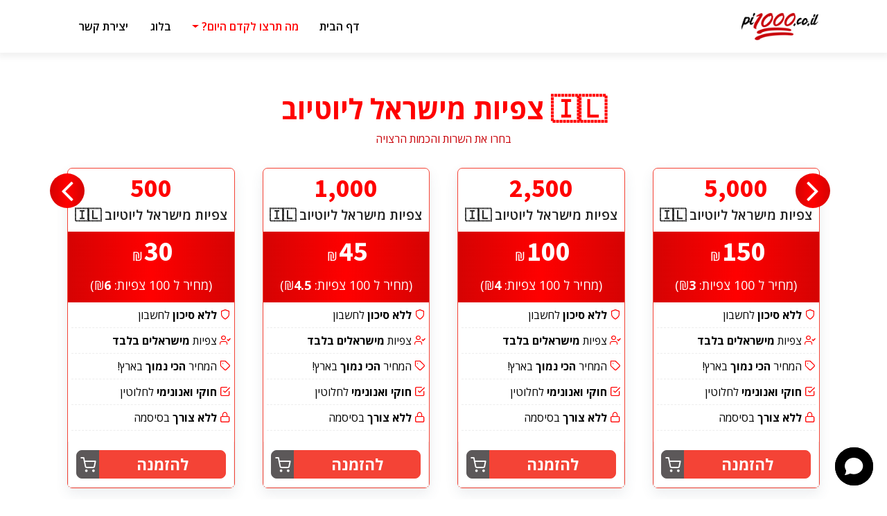

--- FILE ---
content_type: text/html; charset=UTF-8
request_url: https://pi1000.co.il/youtube-views-israel
body_size: 8489
content:
<!doctype html>
<html lang="en" dir="ltr">
  <head>
    <meta charset="utf-8"/>
    <meta name="viewport" content="width=device-width, user-scalable=no, initial-scale=1.0, maximum-scale=1.0, minimum-scale=1.0">
    <meta http-equiv="X-UA-Compatible" content="ie=edge">
    <meta http-equiv="Content-Language" content="en" >
    <meta name="description" content="צפיות מישראל לסירטון יוטיוב">
    <meta name="keywords" content="צפיות מישראל לסירטון יוטיוב, פי1000, פי אלף, פי אלף קידום, pi1000">
    <title>פי אלף צפיות מישראל לסירטון יוטיוב</title>

    <link rel="shortcut icon" type="image/x-icon" href="https://pi1000.co.il/assets/uploads/userd321d6f7ccf98b51540ec9d933f20898af3bd71e/76387a92677cca57879811870f83ffe5.png">
    <meta name="apple-mobile-web-app-status-bar-style" content="black-translucent">
    <meta name="apple-mobile-web-app-capable" content="yes">
    <meta name="mobile-web-app-capable" content="yes">
    <meta name="HandheldFriendly" content="True">
    <meta name="MobileOptimized" content="320">
    <link rel="stylesheet" href="https://pi1000.co.il/assets/plugins/font-awesome/css/font-awesome.min.css">
    <link rel="stylesheet" href="https://fonts.googleapis.com/css?family=Source+Sans+Pro:300,300i,400,400i,500,500i,600,600i,700,700i&amp;subset=latin-ext">
    
    
      <!-- Core -->
    <link href="https://pi1000.co.il/assets/css/core.css" rel="stylesheet">
    <!-- toast -->
    <link rel="stylesheet" type="text/css" href="https://pi1000.co.il/assets/plugins/jquery-toast/css/jquery.toast.css">
    <link rel="stylesheet" href="https://pi1000.co.il/assets/plugins/boostrap/colors.css" id="theme-stylesheet">
    <!-- OwlCarousel -->
    <link rel="stylesheet" type="text/css" href="https://pi1000.co.il/assets/plugins/owlcarousel/dist/assets/owl.carousel.min.css">
    <link rel="stylesheet" type="text/css" href="https://pi1000.co.il/assets/plugins/owlcarousel/dist/assets/owl.theme.default.min.css">
    <link href="https://pi1000.co.il/assets/css/util.css" rel="stylesheet">
    <link href="https://pi1000.co.il/assets/css/user.css" rel="stylesheet">
    <link href="https://pi1000.co.il/assets/css/footer.css" rel="stylesheet">
    
    <script src="https://pi1000.co.il/assets/plugins/vendors/jquery-3.2.1.min.js"></script>
    <script src="https://pi1000.co.il/assets/plugins/owlcarousel/dist/owl.carousel.min.js"></script>
    <script type="text/javascript">
      var token = '0e9e695ef9c8eb7a28f8fbc08c2f9bc0',
          PATH  = 'https://pi1000.co.il/',
          BASE  = 'https://pi1000.co.il/';
      var    deleteItem = 'Are you sure you want to delete this item?';
      var    deleteItems = 'Are you sure you want to delete all items?';
    </script>
            <!-- Google Tag Manager -->
<script>(function(w,d,s,l,i){w[l]=w[l]||[];w[l].push({'gtm.start':
new Date().getTime(),event:'gtm.js'});var f=d.getElementsByTagName(s)[0],
j=d.createElement(s),dl=l!='dataLayer'?'&l='+l:'';j.async=true;j.src=
'https://www.googletagmanager.com/gtm.js?id='+i+dl;f.parentNode.insertBefore(j,f);
})(window,document,'script','dataLayer','GTM-TF93PNK');</script>
<!-- End Google Tag Manager -->

<!-- Google tag (gtag.js) -->
<script async src="https://www.googletagmanager.com/gtag/js?id=G-NJQBFPGPGN"></script>
<script>
  window.dataLayer = window.dataLayer || [];
  function gtag(){dataLayer.push(arguments);}
  gtag('js', new Date());

  gtag('config', 'G-NJQBFPGPGN', {
        'allow_enhanced_conversions': true
    });
</script>

<meta name="google-site-verification" content="5GFKOpLI_ZzRU0Pub7fENzsn3Ojfml5xPwq7DCi0TMQ" />
<script src="https://www.googleoptimize.com/optimize.js?id=OPT-K2JL2DT"></script>

<link rel="manifest" href="/manifest.json">
<script>
 if ('serviceWorker' in navigator) {
    console.log("Will the service worker register?");
    navigator.serviceWorker.register('service-worker.js')
      .then(function(reg){
        console.log("Yes, it did.");
     }).catch(function(err) {
        console.log("No it didn't. This happened:", err)
    });
 }
</script>      </head>
      
  <body class="youtube-category">
    <div id="page-overlay" class="visible incoming">
      <div class="loader-wrapper-outer">
        <div class="loader-wrapper-inner">
          <div class="lds-double-ring">
            <div></div>
            <div></div>
            <div>
              <div></div>
            </div>
            <div>
              <div></div>
            </div>
          </div>
        </div>
      </div>
    </div>

    <!-- load general header -->
        <style>
            .float{
	position:fixed;
	width:60px;
	height:60px;
	bottom:15px;
	right:15px;
	background-color:#25d366;
	color:#FFF;
	border-radius:50px;
	text-align:center;
  font-size:30px;
	box-shadow: 2px 2px 3px #999;
  z-index:100;
}

.my-float{
	margin-top:16px;
}


    </style>
    
    <header class="header fixed-top" id="headerNav">
      <div class="container">
        <nav class="navbar navbar-expand-lg ">
          <a class="navbar-brand" href="https://pi1000.co.il/">
            <img class="site-logo" src="https://pi1000.co.il/assets/uploads/userd321d6f7ccf98b51540ec9d933f20898af3bd71e/442738c7a2a4940e7528b7e338bacae8.png" alt="Webstie logo">
          </a>
          <button class="navbar-toggler" type="button" data-toggle="collapse" data-target="#navbarSupportedContent" aria-controls="navbarSupportedContent" aria-expanded="false" aria-label="Toggle navigation">
            <span><i class="fe fe-menu"></i></span>
          </button>
          <div class="collapse navbar-collapse" id="navbarSupportedContent">
            <ul class="navbar-nav ml-auto">
              <li class="nav-item ">
                <a class="nav-link js-scroll-trigger" href="https://pi1000.co.il/">דף הבית</a>
              </li>

              <li class="nav-item dropdown active">
                <a class="nav-link dropdown-toggle" href="#" id="navbarDropdownMenuLink" data-toggle="dropdown" aria-haspopup="true" aria-expanded="false">
                  מה תרצו לקדם היום?                </a>
                <ul class="dropdown-menu" aria-labelledby="navbarDropdownMenuLink">
                                    <li class="dropdown-submenu"><a class="dropdown-item dropdown-toggle" href="#">3 הזמנות ראשונות חינם!</a>
                    <ul class="dropdown-menu">
                                            <li class="dropdown-submenu"><a class="dropdown-item" href="https://pi1000.co.il/youtube-free">🎁 קידום חינם ליוטיוב</a>

                                            <li class="dropdown-submenu"><a class="dropdown-item" href="https://pi1000.co.il/tiktok-free"> 🎁  קידום חינם לטיקטוק</a>

                                            <li class="dropdown-submenu"><a class="dropdown-item" href="https://pi1000.co.il/facebook-free">🎁  קידום חינם לפייסבוק</a>

                                            <li class="dropdown-submenu"><a class="dropdown-item" href="https://pi1000.co.il/instagram-free">🎁  קידום חינם לאינסטגרם </a>

                                            <li class="dropdown-submenu"><a class="dropdown-item" href="https://pi1000.co.il/telegram-free">🎁 קידום חינם לטלגרם</a>

                                            <li class="dropdown-submenu"><a class="dropdown-item" href="https://pi1000.co.il/spotify-free">🎁  קידום חינם לספוטיפיי</a>

                                            <li class="dropdown-submenu"><a class="dropdown-item" href="https://pi1000.co.il/twitter-free-boost-buy">🎁 קידום חינם לטוויטר</a>

                                            <li class="dropdown-submenu"><a class="dropdown-item" href="https://pi1000.co.il/whatsapp-free-boost">🎁 קידום חינם לווטסאפ</a>

                                            <li class="dropdown-submenu"><a class="dropdown-item" href="https://pi1000.co.il/website-free-traffic">🎁 קידום חינם לאתר</a>

                                          </ul>
                  </li>
                                    <li class="dropdown-submenu"><a class="dropdown-item dropdown-toggle" href="#">קידום יוטיוב</a>
                    <ul class="dropdown-menu">
                                            <li class="dropdown-submenu"><a class="dropdown-item" href="https://pi1000.co.il/buy-youtube-subscribers">מנויים לערוץ יוטיוב</a>

                                            <li class="dropdown-submenu"><a class="dropdown-item" href="https://pi1000.co.il/youtube-views-global">צפיות לסירטון יוטיוב</a>

                                            <li class="dropdown-submenu"><a class="dropdown-item" href="https://pi1000.co.il/youtube-views-monitized-buy">צפיות יוטיוב +15 דקות</a>

                                            <li class="dropdown-submenu"><a class="dropdown-item" href="https://pi1000.co.il/youtube-live-views-buy">צפיות יוטיוב לייב</a>

                                            <li class="dropdown-submenu"><a class="dropdown-item" href="https://pi1000.co.il/youtube-ads-views-buy">צפיות בפרסומות יוטיוב</a>

                                            <li class="dropdown-submenu"><a class="dropdown-item" href="https://pi1000.co.il/buy-youtube-video-likes">לייקים לסרטון יוטיוב</a>

                                            <li class="dropdown-submenu"><a class="dropdown-item" href="https://pi1000.co.il/youtube-custom-comments-buy">תגובות יוטיוב בהתאמה אישית</a>

                                            <li class="dropdown-submenu"><a class="dropdown-item" href="https://pi1000.co.il/youtube-comments">תגובות חיוביות אקראיות יוטיוב</a>

                                            <li class="dropdown-submenu"><a class="dropdown-item" href="https://pi1000.co.il/youtube-positive-emojies-buy">תגובות אימוג׳י חיוביים ליוטיוב</a>

                                            <li class="dropdown-submenu"><a class="dropdown-item" href="https://pi1000.co.il/youtube-likes-buy">לייקים לתגובות יוטיוב</a>

                                            <li class="dropdown-submenu"><a class="dropdown-item" href="https://pi1000.co.il/youtube-views-israel">🇮🇱 צפיות מישראל ליוטיוב</a>

                                          </ul>
                  </li>
                                    <li class="dropdown-submenu"><a class="dropdown-item dropdown-toggle" href="#">קידום טיקטוק</a>
                    <ul class="dropdown-menu">
                                            <li class="dropdown-submenu"><a class="dropdown-item" href="https://pi1000.co.il/tiktok-followers">עוקבים לטיקטוק</a>

                                            <li class="dropdown-submenu"><a class="dropdown-item" href="https://pi1000.co.il/עמוד-גיבוי-לטיקטוק">עמוד גיבוי לטיקטוק</a>

                                            <li class="dropdown-submenu"><a class="dropdown-item" href="https://pi1000.co.il/עמוד-גיבוי-לטיקטוק">עמוד גיבוי לטיקטוק</a>

                                            <li class="dropdown-submenu"><a class="dropdown-item" href="https://pi1000.co.il/tiktok-views">צפיות לסרטון טיקטוק</a>

                                            <li class="dropdown-submenu"><a class="dropdown-item" href="https://pi1000.co.il/tiktok-likes">לייקים לסרטון טיקטוק</a>

                                            <li class="dropdown-submenu"><a class="dropdown-item" href="https://pi1000.co.il/tiktok-likes-to-comments">לייקים לתגובות טיקטוק</a>

                                            <li class="dropdown-submenu"><a class="dropdown-item" href="https://pi1000.co.il/tiktok-video-shares">שיתופים לסירטון טיקטוק</a>

                                            <li class="dropdown-submenu"><a class="dropdown-item" href="https://pi1000.co.il/tiktok-add-to-favorites">שמירת סרטון למועדפים</a>

                                            <li class="dropdown-submenu"><a class="dropdown-item" href="https://pi1000.co.il/tiktok-followers-israel">🇮🇱 עוקבים מישראל לטיקטוק</a>

                                            <li class="dropdown-submenu"><a class="dropdown-item" href="https://pi1000.co.il/tiktok-comments-israel">🇮🇱 תגובות מישראל לטיקטוק</a>

                                            <li class="dropdown-submenu"><a class="dropdown-item" href="https://pi1000.co.il/buy-tiktok-live-15-minutes-real-viewers-pi1000">צפיות בטיקטוק לייב (15 דקות)</a>

                                            <li class="dropdown-submenu"><a class="dropdown-item" href="https://pi1000.co.il/buy-tiktok-live-30-minutes-real-viewers-pi1000">צפיות טיקטוק לייב - 30 דקות</a>

                                          </ul>
                  </li>
                                    <li class="dropdown-submenu"><a class="dropdown-item dropdown-toggle" href="#">קידום פייסבוק</a>
                    <ul class="dropdown-menu">
                                            <li class="dropdown-submenu"><a class="dropdown-item" href="https://pi1000.co.il/facebook-page-followers">עוקבים לדף פייסבוק</a>

                                            <li class="dropdown-submenu"><a class="dropdown-item" href="https://pi1000.co.il/facebook-page-likes">לייקים לדף פייסבוק</a>

                                            <li class="dropdown-submenu"><a class="dropdown-item" href="https://pi1000.co.il/facebook-video-views">צפיות לסירטון פייסבוק</a>

                                            <li class="dropdown-submenu"><a class="dropdown-item" href="https://pi1000.co.il/facebook-likes">לייקים לפוסט פייסבוק</a>

                                            <li class="dropdown-submenu"><a class="dropdown-item" href="https://pi1000.co.il/facebook-post-comments">תגובות לפוסט פייסבוק</a>

                                            <li class="dropdown-submenu"><a class="dropdown-item" href="https://pi1000.co.il/facebook-page-likes-from-israel">🇮🇱 עוקבים מישראל לדף פייסבוק</a>

                                            <li class="dropdown-submenu"><a class="dropdown-item" href="https://pi1000.co.il/facebook-page-followers-and-likes-free-buy">🇮🇱 עוקבים + לייקים לדף פייסבוק</a>

                                            <li class="dropdown-submenu"><a class="dropdown-item" href="https://pi1000.co.il/facebook-post-likes-from-israel">🇮🇱 לייקים מישראל לפוסט</a>

                                            <li class="dropdown-submenu"><a class="dropdown-item" href="https://pi1000.co.il/facebook-custom-comments-from-israel">🇮🇱 תגובות בהתאמה אישית</a>

                                            <li class="dropdown-submenu"><a class="dropdown-item" href="https://pi1000.co.il/facebook-reactions-from-israel">🇮🇱 אימוג׳ים מישראל לפוסט</a>

                                            <li class="dropdown-submenu"><a class="dropdown-item" href="https://pi1000.co.il/facebook-post-likes-from-israel-buy-free">🇮🇱 לייקים מישראל לפוסט פייסבוק </a>

                                          </ul>
                  </li>
                                    <li class="dropdown-submenu"><a class="dropdown-item dropdown-toggle" href="#">קידום אינסטגרם</a>
                    <ul class="dropdown-menu">
                                            <li class="dropdown-submenu"><a class="dropdown-item" href="https://pi1000.co.il/instagram-followers-10">עוקבים בזול לאינסטגרם</a>

                                            <li class="dropdown-submenu"><a class="dropdown-item" href="https://pi1000.co.il/instagram-followers">עוקבים אמיתיים לאינסטגרם</a>

                                            <li class="dropdown-submenu"><a class="dropdown-item" href="https://pi1000.co.il/buy-instagram-likes">לייקים לפוסט אינסטגרם</a>

                                            <li class="dropdown-submenu"><a class="dropdown-item" href="https://pi1000.co.il/buy-instagram-views">צפיות לפוסט או סרטון אינסטגרם</a>

                                            <li class="dropdown-submenu"><a class="dropdown-item" href="https://pi1000.co.il/instagram-story-likes">צפיות לסטורי אינסטגרם</a>

                                            <li class="dropdown-submenu"><a class="dropdown-item" href="https://pi1000.co.il/instagram-comments">תגובות אימוג׳י לאינסטגרם</a>

                                          </ul>
                  </li>
                                    <li class="dropdown-submenu"><a class="dropdown-item dropdown-toggle" href="#">קידום אינסטגרם ישראל</a>
                    <ul class="dropdown-menu">
                                            <li class="dropdown-submenu"><a class="dropdown-item" href="https://pi1000.co.il/instagram-followers-from-israel">🇮🇱 עוקבים לאינסטגרם (מעורב)</a>

                                            <li class="dropdown-submenu"><a class="dropdown-item" href="https://pi1000.co.il/instagram-followers-male-from-israel">🇮🇱 עוקבים לאינסטגרם (בנים)</a>

                                            <li class="dropdown-submenu"><a class="dropdown-item" href="https://pi1000.co.il/instagram-followers-females-from-israel">🇮🇱 עוקבות לאינסטגרם (בנות)</a>

                                            <li class="dropdown-submenu"><a class="dropdown-item" href="https://pi1000.co.il/instagram-post-likes-from-israel">🇮🇱 לייקים לאינסטגרם (מעורב)</a>

                                            <li class="dropdown-submenu"><a class="dropdown-item" href="https://pi1000.co.il/instagram-post-likes-males-from-israel">🇮🇱 לייקים לפוסט אינסטגרם (בנים)</a>

                                            <li class="dropdown-submenu"><a class="dropdown-item" href="https://pi1000.co.il/instagram-post-likes-females-from-israel">🇮🇱 לייקים לפוסט אינסטגרם (בנות)</a>

                                            <li class="dropdown-submenu"><a class="dropdown-item" href="https://pi1000.co.il/instagram-views-buy">🇮🇱 צפיות לפוסט אינסטגרם</a>

                                            <li class="dropdown-submenu"><a class="dropdown-item" href="https://pi1000.co.il/Instagram-shares-from-israel-4">🇮🇱 תגובות בהתאמה אישית מישראל</a>

                                          </ul>
                  </li>
                                    <li class="dropdown-submenu"><a class="dropdown-item dropdown-toggle" href="#">קידום טלגרם</a>
                    <ul class="dropdown-menu">
                                            <li class="dropdown-submenu"><a class="dropdown-item" href="https://pi1000.co.il/telegram-channel-subscribers">מנויים לערוץ או קבוצה</a>

                                            <li class="dropdown-submenu"><a class="dropdown-item" href="https://pi1000.co.il/telegram-post-views">צפיות לפוסט טלגרם</a>

                                            <li class="dropdown-submenu"><a class="dropdown-item" href="https://pi1000.co.il/telegram-poll-votes-likes">הצבעות לסקר טלגרם</a>

                                            <li class="dropdown-submenu"><a class="dropdown-item" href="https://pi1000.co.il/telegram-views-of-last-posts">צפיות לפוסטים אחרונים</a>

                                            <li class="dropdown-submenu"><a class="dropdown-item" href="https://pi1000.co.il/telegram-views-future-posts">צפיות לפוסטים עתידיים</a>

                                            <li class="dropdown-submenu"><a class="dropdown-item" href="https://pi1000.co.il/telegram-send-bulk-private-dm-messages-free">שליחת הודעות פרטיות DM</a>

                                            <li class="dropdown-submenu"><a class="dropdown-item" href="https://pi1000.co.il/telegram-post-views-from-israel">🇮🇱 צפיות מישראל לפוסט</a>

                                            <li class="dropdown-submenu"><a class="dropdown-item" href="https://pi1000.co.il/telegram-post-shares-from-israel">🇮🇱 שיתופים לפוסט טלגרם</a>

                                          </ul>
                  </li>
                                    <li class="dropdown-submenu"><a class="dropdown-item dropdown-toggle" href="#">קידום ספוטיפיי</a>
                    <ul class="dropdown-menu">
                                            <li class="dropdown-submenu"><a class="dropdown-item" href="https://pi1000.co.il/spotify-followers">עוקבים לספוטיפיי</a>

                                            <li class="dropdown-submenu"><a class="dropdown-item" href="https://pi1000.co.il/spotify-playlist-plays"> השמעות לפלייליסט בספוטיפיי</a>

                                            <li class="dropdown-submenu"><a class="dropdown-item" href="https://pi1000.co.il/spotify-premium-plays">השמעות לשיר בספוטיפיי</a>

                                            <li class="dropdown-submenu"><a class="dropdown-item" href="https://pi1000.co.il/spotify-saves">שמירות למועדפים שיר/אלבום</a>

                                            <li class="dropdown-submenu"><a class="dropdown-item" href="https://pi1000.co.il/spotify-track-plays-from-israel">🇮🇱 השמעות לשיר בספוטיפיי</a>

                                            <li class="dropdown-submenu"><a class="dropdown-item" href="https://pi1000.co.il/spotify-playlist-plays-from-israel-8">🇮🇱 השמעות לפלייליסט בספוטיפיי</a>

                                            <li class="dropdown-submenu"><a class="dropdown-item" href="https://pi1000.co.il/spotify-monthly-listeners-from-israel">🇮🇱 מאזינים חודשיים מישראל</a>

                                          </ul>
                  </li>
                                    <li class="dropdown-submenu"><a class="dropdown-item dropdown-toggle" href="#">קידום טוויטר</a>
                    <ul class="dropdown-menu">
                                            <li class="dropdown-submenu"><a class="dropdown-item" href="https://pi1000.co.il/twitter-followers"> עוקבים לחשבון טוויטר</a>

                                            <li class="dropdown-submenu"><a class="dropdown-item" href="https://pi1000.co.il/twitter-post-likes">לייקים לפוסט טוויטר</a>

                                            <li class="dropdown-submenu"><a class="dropdown-item" href="https://pi1000.co.il/twitter-video-views">צפיות לסירטון טוויטר</a>

                                            <li class="dropdown-submenu"><a class="dropdown-item" href="https://pi1000.co.il/twitter-live-views-buy">צפיות בטוויטר לייב 15+ דקות</a>

                                            <li class="dropdown-submenu"><a class="dropdown-item" href="https://pi1000.co.il/twitter-link-click-post-buy">הקלקה על קישור בטוויטר</a>

                                          </ul>
                  </li>
                                    <li class="dropdown-submenu"><a class="dropdown-item dropdown-toggle" href="#">קידום ווטסאפ</a>
                    <ul class="dropdown-menu">
                                            <li class="dropdown-submenu"><a class="dropdown-item" href="https://pi1000.co.il/whatsapp-channel-followers">עוקבים לערוץ ווטסאפ</a>

                                            <li class="dropdown-submenu"><a class="dropdown-item" href="https://pi1000.co.il/whatsapp-group-members-buy">חברים לקבוצת ווטסאפ</a>

                                            <li class="dropdown-submenu"><a class="dropdown-item" href="https://pi1000.co.il/whatsapp-channel-emojy">אימוג׳ים לערוץ ווטסאפ</a>

                                            <li class="dropdown-submenu"><a class="dropdown-item" href="https://pi1000.co.il/whatsapp-send-messeges">הודעות ווטסאפ לרשימת תפוצה</a>

                                          </ul>
                  </li>
                                    <li class="dropdown-submenu"><a class="dropdown-item dropdown-toggle" href="#">קידום אתר אינטרנט</a>
                    <ul class="dropdown-menu">
                                            <li class="dropdown-submenu"><a class="dropdown-item" href="https://pi1000.co.il/website-global-visitors">🌍 תנועה לאתר מ google.com</a>

                                            <li class="dropdown-submenu"><a class="dropdown-item" href="https://pi1000.co.il/website-visitors-from-israel">🇮🇱 תנועה לאתר מ google.co.il</a>

                                            <li class="dropdown-submenu"><a class="dropdown-item" href="https://pi1000.co.il/website-visitors-from-youtube-israel-buy">🇮🇱 מבקרים ישראלים לאתר מיוטיוב</a>

                                            <li class="dropdown-submenu"><a class="dropdown-item" href="https://pi1000.co.il/website-views-from-facebook-israel-buy">🇮🇱 מבקרים ישראלים מפייסבוק</a>

                                            <li class="dropdown-submenu"><a class="dropdown-item" href="https://pi1000.co.il/website-visitors-from-instagram-israel-buy">🇮🇱 מבקרים ישראלים מאינסטגרם</a>

                                            <li class="dropdown-submenu"><a class="dropdown-item" href="https://pi1000.co.il/website-visitors-from-ynet-israel-buy">🇮🇱 מבקרים ישראלים לאתר מ Ynet</a>

                                            <li class="dropdown-submenu"><a class="dropdown-item" href="https://pi1000.co.il/website-visitors-from-walla-israel-buy">🇮🇱 מבקרים ישראלים לאתר מוואלה</a>

                                            <li class="dropdown-submenu"><a class="dropdown-item" href="https://pi1000.co.il/website-visitors-from-walla-israel-buy">🇮🇱 מבקרים ישראלים לאתר ממאקו</a>

                                          </ul>
                  </li>
                                    <li class="dropdown-submenu"><a class="dropdown-item dropdown-toggle" href="#">שרותי שליחת הודעות</a>
                    <ul class="dropdown-menu">
                                            <li class="dropdown-submenu"><a class="dropdown-item" href="https://pi1000.co.il/send-bulk-sms-israel-5">🇮🇱 שליחת הודעות SMS לישראל</a>

                                            <li class="dropdown-submenu"><a class="dropdown-item" href="https://pi1000.co.il/send-bulk-ivr-israel">🇮🇱 הודעה טלפונית מוקלטת IVR</a>

                                            <li class="dropdown-submenu"><a class="dropdown-item" href="https://pi1000.co.il/whatsapp-send-messages-buy">🇮🇱 שליחת ווטסאפ לרשימת תפוצה</a>

                                            <li class="dropdown-submenu"><a class="dropdown-item" href="https://pi1000.co.il/telegram-bulk-send-dm-private-messages">שליחת הודעות DM טלגרם</a>

                                          </ul>
                  </li>
                                  </ul>
              </li>
              <li class="nav-item ">
                <a class="nav-link js-scroll-trigger" href="https://pi1000.co.il/blog">בלוג</a>
              </li>          

<!-- HIDE FAQ              <li class="nav-item ">
                <a class="nav-link js-scroll-trigger" href="https://pi1000.co.il/faq">שאלות נפוצות</a>
              </li>
-->
              <li class="nav-item ">
                <a class="nav-link js-scroll-trigger" href="https://pi1000.co.il/contact">יצירת קשר</a>
              </li>

            </ul>
          </div>
        </nav>
      </div>
       <link rel="stylesheet" href="https://maxcdn.bootstrapcdn.com/font-awesome/4.5.0/css/font-awesome.min.css">
       
       <script> window.chtlConfig = { chatbotId: "1631189385" } </script>
<script async data-id="1631189385" id="chatling-embed-script" type="text/javascript" src="https://chatling.ai/js/embed.js"></script>

    </header>
        <!-- get Header top menu -->
        <!-- DELETED Bread Crumps <section class="header-top d-none d-lg-block">
  <div class="container">
    <div class="row">
      <div class="col-md-12">
        <ul class="mini-menu list-inline mb-0">
          <li class="list-inline-item"><a href="https://pi1000.co.il/"><i class="fe fe-home"></i> דף הבית</a></li>
          <li class="active list-inline-item"><a href="https://pi1000.co.il/youtube-views-israel">🇮🇱 צפיות מישראל ליוטיוב</a></li>
        </ul>
      </div>
    </div>
  </div>
</section>

-->    
    <section class="package-content ">
      <div class="container">
        <div class="row">
          <div class="col-md-12 text-center">
            <div class="pk-header">
                            <div class="title">
                <h1 class="title-name"><strong>🇮🇱 צפיות מישראל ליוטיוב</strong></h1>
              </div>
              <span class="text-muted">בחרו את השרות והכמות הרצויה</span>
            </div>

            <div class="owl-carousel pk-lists">
                        
              <form action="https://pi1000.co.il/checkout" method="POST" onClick="this.submit();">
              <div class="item">
                <div class="card">
                  <div class="text-center">
                    <div class="name">
                      <div class="number">500</div>
                      <span>צפיות מישראל ליוטיוב 🇮🇱</span>
                    </div>
                    <div class="price">
                      					  <div>
                      <sub class="symbol">₪</sub>
                      <span class="big">30</span>
					  </div>
					  <div>
					  <span class="small" style="font-size:70%;">(₪מחיר ל 100 צפיות:					   <b> 6</b>)</span>
					  </div>
                                          </div>
                    <ul class="features list-unstyled leading-loose">
                      <li><i class="fe fe-shield text-icon" aria-hidden="true"></i> <strong>ללא סיכון</strong> לחשבון</li><li><i class="fe fe-user-check text-icon" aria-hidden="true"></i> צפיות  <strong>מישראלים בלבד</strong></li><li><i class="fe fe-tag text-icon" aria-hidden="true"></i> המחיר <strong>הכי נמוך</strong> בארץ!</li><li><i class="fe fe-check-square text-icon" aria-hidden="true"></i> <strong>חוקי ואנונימי</strong> לחלוטין</li><li><i class="fe fe-lock text-icon" aria-hidden="true"></i> <strong>ללא צורך</strong> בסיסמה</li>
                    </ul>
                    <div class="text-center order_button">
                      <div class="">
                        <input type="hidden" name="token" value="0e9e695ef9c8eb7a28f8fbc08c2f9bc0">
                        <input type="hidden" name="item_id" value="539">
                        <span class="btn btn-dark"><i class="fe fe-shopping-cart"></i></span>
                         
                        <button class="btn btn-color" type="submit">
                          להזמנה                        </button>
                                              </div>
                    </div>
                  </div>
                </div>
              </div> 
              </form>
              
                        
              <form action="https://pi1000.co.il/checkout" method="POST" onClick="this.submit();">
              <div class="item">
                <div class="card">
                  <div class="text-center">
                    <div class="name">
                      <div class="number">1,000</div>
                      <span>צפיות מישראל ליוטיוב 🇮🇱</span>
                    </div>
                    <div class="price">
                      					  <div>
                      <sub class="symbol">₪</sub>
                      <span class="big">45</span>
					  </div>
					  <div>
					  <span class="small" style="font-size:70%;">(₪מחיר ל 100 צפיות:					   <b> 4.5</b>)</span>
					  </div>
                                          </div>
                    <ul class="features list-unstyled leading-loose">
                      <li><i class="fe fe-shield text-icon" aria-hidden="true"></i> <strong>ללא סיכון</strong> לחשבון</li><li><i class="fe fe-user-check text-icon" aria-hidden="true"></i> צפיות  <strong>מישראלים בלבד</strong></li><li><i class="fe fe-tag text-icon" aria-hidden="true"></i> המחיר <strong>הכי נמוך</strong> בארץ!</li><li><i class="fe fe-check-square text-icon" aria-hidden="true"></i> <strong>חוקי ואנונימי</strong> לחלוטין</li><li><i class="fe fe-lock text-icon" aria-hidden="true"></i> <strong>ללא צורך</strong> בסיסמה</li>
                    </ul>
                    <div class="text-center order_button">
                      <div class="">
                        <input type="hidden" name="token" value="0e9e695ef9c8eb7a28f8fbc08c2f9bc0">
                        <input type="hidden" name="item_id" value="540">
                        <span class="btn btn-dark"><i class="fe fe-shopping-cart"></i></span>
                         
                        <button class="btn btn-color" type="submit">
                          להזמנה                        </button>
                                              </div>
                    </div>
                  </div>
                </div>
              </div> 
              </form>
              
                        
              <form action="https://pi1000.co.il/checkout" method="POST" onClick="this.submit();">
              <div class="item">
                <div class="card">
                  <div class="text-center">
                    <div class="name">
                      <div class="number">2,500</div>
                      <span>צפיות מישראל ליוטיוב 🇮🇱</span>
                    </div>
                    <div class="price">
                      					  <div>
                      <sub class="symbol">₪</sub>
                      <span class="big">100</span>
					  </div>
					  <div>
					  <span class="small" style="font-size:70%;">(₪מחיר ל 100 צפיות:					   <b> 4</b>)</span>
					  </div>
                                          </div>
                    <ul class="features list-unstyled leading-loose">
                      <li><i class="fe fe-shield text-icon" aria-hidden="true"></i> <strong>ללא סיכון</strong> לחשבון</li><li><i class="fe fe-user-check text-icon" aria-hidden="true"></i> צפיות  <strong>מישראלים בלבד</strong></li><li><i class="fe fe-tag text-icon" aria-hidden="true"></i> המחיר <strong>הכי נמוך</strong> בארץ!</li><li><i class="fe fe-check-square text-icon" aria-hidden="true"></i> <strong>חוקי ואנונימי</strong> לחלוטין</li><li><i class="fe fe-lock text-icon" aria-hidden="true"></i> <strong>ללא צורך</strong> בסיסמה</li>
                    </ul>
                    <div class="text-center order_button">
                      <div class="">
                        <input type="hidden" name="token" value="0e9e695ef9c8eb7a28f8fbc08c2f9bc0">
                        <input type="hidden" name="item_id" value="541">
                        <span class="btn btn-dark"><i class="fe fe-shopping-cart"></i></span>
                         
                        <button class="btn btn-color" type="submit">
                          להזמנה                        </button>
                                              </div>
                    </div>
                  </div>
                </div>
              </div> 
              </form>
              
                        
              <form action="https://pi1000.co.il/checkout" method="POST" onClick="this.submit();">
              <div class="item">
                <div class="card">
                  <div class="text-center">
                    <div class="name">
                      <div class="number">5,000</div>
                      <span>צפיות מישראל ליוטיוב 🇮🇱</span>
                    </div>
                    <div class="price">
                      					  <div>
                      <sub class="symbol">₪</sub>
                      <span class="big">150</span>
					  </div>
					  <div>
					  <span class="small" style="font-size:70%;">(₪מחיר ל 100 צפיות:					   <b> 3</b>)</span>
					  </div>
                                          </div>
                    <ul class="features list-unstyled leading-loose">
                      <li><i class="fe fe-shield text-icon" aria-hidden="true"></i> <strong>ללא סיכון</strong> לחשבון</li><li><i class="fe fe-user-check text-icon" aria-hidden="true"></i> צפיות  <strong>מישראלים בלבד</strong></li><li><i class="fe fe-tag text-icon" aria-hidden="true"></i> המחיר <strong>הכי נמוך</strong> בארץ!</li><li><i class="fe fe-check-square text-icon" aria-hidden="true"></i> <strong>חוקי ואנונימי</strong> לחלוטין</li><li><i class="fe fe-lock text-icon" aria-hidden="true"></i> <strong>ללא צורך</strong> בסיסמה</li>
                    </ul>
                    <div class="text-center order_button">
                      <div class="">
                        <input type="hidden" name="token" value="0e9e695ef9c8eb7a28f8fbc08c2f9bc0">
                        <input type="hidden" name="item_id" value="542">
                        <span class="btn btn-dark"><i class="fe fe-shopping-cart"></i></span>
                         
                        <button class="btn btn-color" type="submit">
                          להזמנה                        </button>
                                              </div>
                    </div>
                  </div>
                </div>
              </div> 
              </form>
              
                        
              <form action="https://pi1000.co.il/checkout" method="POST" onClick="this.submit();">
              <div class="item">
                <div class="card">
                  <div class="text-center">
                    <div class="name">
                      <div class="number">10,000</div>
                      <span>צפיות מישראל ליוטיוב 🇮🇱</span>
                    </div>
                    <div class="price">
                      					  <div>
                      <sub class="symbol">₪</sub>
                      <span class="big">275</span>
					  </div>
					  <div>
					  <span class="small" style="font-size:70%;">(₪מחיר ל 100 צפיות:					   <b> 2.75</b>)</span>
					  </div>
                                          </div>
                    <ul class="features list-unstyled leading-loose">
                      <li><i class="fe fe-shield text-icon" aria-hidden="true"></i> <strong>ללא סיכון</strong> לחשבון</li><li><i class="fe fe-user-check text-icon" aria-hidden="true"></i> צפיות  <strong>מישראלים בלבד</strong></li><li><i class="fe fe-tag text-icon" aria-hidden="true"></i> המחיר <strong>הכי נמוך</strong> בארץ!</li><li><i class="fe fe-check-square text-icon" aria-hidden="true"></i> <strong>חוקי ואנונימי</strong> לחלוטין</li><li><i class="fe fe-lock text-icon" aria-hidden="true"></i> <strong>ללא צורך</strong> בסיסמה</li>
                    </ul>
                    <div class="text-center order_button">
                      <div class="">
                        <input type="hidden" name="token" value="0e9e695ef9c8eb7a28f8fbc08c2f9bc0">
                        <input type="hidden" name="item_id" value="543">
                        <span class="btn btn-dark"><i class="fe fe-shopping-cart"></i></span>
                         
                        <button class="btn btn-color" type="submit">
                          להזמנה                        </button>
                                              </div>
                    </div>
                  </div>
                </div>
              </div> 
              </form>
              
                        
              <form action="https://pi1000.co.il/checkout" method="POST" onClick="this.submit();">
              <div class="item">
                <div class="card">
                  <div class="text-center">
                    <div class="name">
                      <div class="number">25,000</div>
                      <span>צפיות מישראל ליוטיוב 🇮🇱</span>
                    </div>
                    <div class="price">
                      					  <div>
                      <sub class="symbol">₪</sub>
                      <span class="big">550</span>
					  </div>
					  <div>
					  <span class="small" style="font-size:70%;">(₪מחיר ל 100 צפיות:					   <b> 2.2</b>)</span>
					  </div>
                                          </div>
                    <ul class="features list-unstyled leading-loose">
                      <li><i class="fe fe-shield text-icon" aria-hidden="true"></i> <strong>ללא סיכון</strong> לחשבון</li><li><i class="fe fe-user-check text-icon" aria-hidden="true"></i> צפיות  <strong>מישראלים בלבד</strong></li><li><i class="fe fe-tag text-icon" aria-hidden="true"></i> המחיר <strong>הכי נמוך</strong> בארץ!</li><li><i class="fe fe-check-square text-icon" aria-hidden="true"></i> <strong>חוקי ואנונימי</strong> לחלוטין</li><li><i class="fe fe-lock text-icon" aria-hidden="true"></i> <strong>ללא צורך</strong> בסיסמה</li>
                    </ul>
                    <div class="text-center order_button">
                      <div class="">
                        <input type="hidden" name="token" value="0e9e695ef9c8eb7a28f8fbc08c2f9bc0">
                        <input type="hidden" name="item_id" value="544">
                        <span class="btn btn-dark"><i class="fe fe-shopping-cart"></i></span>
                         
                        <button class="btn btn-color" type="submit">
                          להזמנה                        </button>
                                              </div>
                    </div>
                  </div>
                </div>
              </div> 
              </form>
              
                        
              <form action="https://pi1000.co.il/checkout" method="POST" onClick="this.submit();">
              <div class="item">
                <div class="card">
                  <div class="text-center">
                    <div class="name">
                      <div class="number">50,000</div>
                      <span>צפיות מישראל ליוטיוב 🇮🇱</span>
                    </div>
                    <div class="price">
                      					  <div>
                      <sub class="symbol">₪</sub>
                      <span class="big">1,200</span>
					  </div>
					  <div>
					  <span class="small" style="font-size:70%;">(₪מחיר ל 100 צפיות:					   <b> 2.4</b>)</span>
					  </div>
                                          </div>
                    <ul class="features list-unstyled leading-loose">
                      <li><i class="fe fe-shield text-icon" aria-hidden="true"></i> <strong>ללא סיכון</strong> לחשבון</li><li><i class="fe fe-user-check text-icon" aria-hidden="true"></i> צפיות  <strong>מישראלים בלבד</strong></li><li><i class="fe fe-tag text-icon" aria-hidden="true"></i> המחיר <strong>הכי נמוך</strong> בארץ!</li><li><i class="fe fe-check-square text-icon" aria-hidden="true"></i> <strong>חוקי ואנונימי</strong> לחלוטין</li><li><i class="fe fe-lock text-icon" aria-hidden="true"></i> <strong>ללא צורך</strong> בסיסמה</li>
                    </ul>
                    <div class="text-center order_button">
                      <div class="">
                        <input type="hidden" name="token" value="0e9e695ef9c8eb7a28f8fbc08c2f9bc0">
                        <input type="hidden" name="item_id" value="545">
                        <span class="btn btn-dark"><i class="fe fe-shopping-cart"></i></span>
                         
                        <button class="btn btn-color" type="submit">
                          להזמנה                        </button>
                                              </div>
                    </div>
                  </div>
                </div>
              </div> 
              </form>
              
                        
              <form action="https://pi1000.co.il/checkout" method="POST" onClick="this.submit();">
              <div class="item">
                <div class="card">
                  <div class="text-center">
                    <div class="name">
                      <div class="number">100,000</div>
                      <span>צפיות מישראל ליוטיוב 🇮🇱</span>
                    </div>
                    <div class="price">
                      					  <div>
                      <sub class="symbol">₪</sub>
                      <span class="big">2,000</span>
					  </div>
					  <div>
					  <span class="small" style="font-size:70%;">(₪מחיר ל 100 צפיות:					   <b> 2</b>)</span>
					  </div>
                                          </div>
                    <ul class="features list-unstyled leading-loose">
                      <li><i class="fe fe-shield text-icon" aria-hidden="true"></i> <strong>ללא סיכון</strong> לחשבון</li><li><i class="fe fe-user-check text-icon" aria-hidden="true"></i> צפיות  <strong>מישראלים בלבד</strong></li><li><i class="fe fe-tag text-icon" aria-hidden="true"></i> המחיר <strong>הכי נמוך</strong> בארץ!</li><li><i class="fe fe-check-square text-icon" aria-hidden="true"></i> <strong>חוקי ואנונימי</strong> לחלוטין</li><li><i class="fe fe-lock text-icon" aria-hidden="true"></i> <strong>ללא צורך</strong> בסיסמה</li>
                    </ul>
                    <div class="text-center order_button">
                      <div class="">
                        <input type="hidden" name="token" value="0e9e695ef9c8eb7a28f8fbc08c2f9bc0">
                        <input type="hidden" name="item_id" value="546">
                        <span class="btn btn-dark"><i class="fe fe-shopping-cart"></i></span>
                         
                        <button class="btn btn-color" type="submit">
                          להזמנה                        </button>
                                              </div>
                    </div>
                  </div>
                </div>
              </div> 
              </form>
              
              
            </div>
          </div>
          <div class="col-md-12 package-details"><p dir="rtl" class="p1"><span style="color: #ff0000;"><span class="s1">⚠</span><span class="s2"> </span></span><span class="s3">הסרטון</span><span class="s2"> </span><span class="s3">חייב</span><span class="s2"> </span><span class="s3">להיות</span><span class="s2"> </span><span class="s3"><b>ציבורי</b></span><span class="s2"> </span><span class="s3">ולא</span><span class="s2"> </span><span class="s3">פרטי</span></p>
<p dir="rtl" class="p1"><span class="s4" style="color: #ff0000;">⚠</span><span class="s5"> </span><span class="s6">הסרטון</span><span class="s5"> </span><span class="s6">חייב</span><span class="s5"> </span><span class="s6">להיות</span><span class="s5"> </span><span class="s6">פתוח</span><span class="s5"> </span><span class="s6"><b>לכל</b></span><span class="s5"><b> </b></span><span class="s6"><b>המדינות</b></span></p>
<p dir="rtl" class="p2"><span class="s7">👁️&zwj;🗨️</span><span class="s5"> </span><span class="s6">צפיות</span><span class="s5"> </span><span class="s6"><b>מישראל</b></span><span class="s5"> </span><span class="s6">לסרטון</span><span class="s5"> </span><span class="s6">יוטיוב</span></p>
<p dir="rtl" class="p2"><span class="s8">★</span><span class="s5"> <b>100% </b></span><span class="s6"><b>אנשים</b></span><span class="s5"><b> </b></span><span class="s6"><b>אמיתיים</b></span><span class="s5"> </span><span class="s6">עם</span><span class="s5"> </span><span class="s6">חשבונות</span><span class="s5"> </span><span class="s6">מאומתים</span></p>
<p dir="rtl" class="p2"><span class="s7">🇮🇱</span><span class="s2"> </span><span class="s3">הצופים</span><span class="s2"> </span><span class="s3">מגיעים</span><span class="s2"> </span><span class="s3">דרך</span><span class="s2"> </span><span class="s3"><b>מודעות</b></span><span class="s2"><b> </b></span><span class="s3"><b>ממומנות</b></span><span class="s2">&nbsp;</span><span class="s3">בגוגל</span></p>
<p dir="rtl" class="p2"><span class="s7">⏱</span><span class="s5"> </span><span class="s6">זמן</span><span class="s5"> </span><span class="s6">התחלה</span><span class="s5"> </span><span class="s6">משוער</span><span class="s5">: 10 </span><span class="s6">דקות</span></p>
<p dir="rtl" class="p3"><span class="s7">⚡</span><span class="s6"> </span><span class="s9">קצב</span><span class="s6">: </span><span class="s9"><b>בין</b></span><span class="s6"><b> 200 </b></span><span class="s9"><b>ל</b></span><span class="s6"><b> 1,000</b> </span><span class="s9">צפיות</span><span class="s6"> </span><span class="s9">ביום</span></p>
<p dir="rtl" class="p2"><span class="s7">💰</span><span class="s5"> </span><span class="s6"><b>מוניטיזציה</b></span><span class="s5"> </span><span class="s6">מלאה</span><span class="s5"> (</span><span class="s6">תשלום</span><span class="s5"> </span><span class="s6">עבור</span><span class="s5"> </span><span class="s6">הצפיות</span><span class="s5"> </span><span class="s6">מיוטיוב</span><span class="s5">)</span></p>
<p dir="rtl" class="p2"><span class="s7">🔐</span><span class="s5"> </span><span class="s6">בטוח</span><span class="s5"> </span><span class="s6">לחלוטין</span><span class="s5"> </span><span class="s6">ו<b>ללא</b></span><span class="s5"><b> </b></span><span class="s6"><b>שום</b></span><span class="s5"><b> </b></span><span class="s6"><b>סיכון</b></span><span class="s5"><b> </b></span><span class="s6">לחשבון</span><span class="s5"> </span><span class="s6">יוטיוב</span><span class="s5"> </span><span class="s6">שלכם</span></p>
<p dir="rtl" class="p2"><span class="s7">✴️</span><span class="s5"> </span><span class="s6"><b>סיכויים</b></span><span class="s5"><b> </b></span><span class="s6"><b>גבוהים</b></span><span class="s5"> </span><span class="s6">שהצופים</span><span class="s5"> </span><span class="s6">ישאירו</span><span class="s5"> </span><span class="s6">גם</span><span class="s5"> </span><span class="s6">לייקים</span><span class="s5">/</span><span class="s6">דיסלייקים</span><span class="s5">/</span><span class="s6">תגובות</span><span class="s5">/</span><span class="s6">הרשמה</span><span class="s5"> </span><span class="s6">לערוץ</span></p>
<p dir="rtl" class="p2"><span class="s7">💎</span><span class="s5"> </span><span class="s6">הכי</span><span class="s5"> </span><span class="s6">איכותי</span><span class="s5"> </span><span class="s6">בישראל</span><span class="s5"> </span><span class="s6">ב<b>פחות</b></span><span class="s5"><b> </b></span><span class="s6"><b>מחצי</b></span><span class="s5"><b> </b></span><span class="s6"><b>מחיר</b></span><span class="s5"> </span><span class="s6">מהמתחרים</span></p>
<p dir="rtl" class="p2"><span class="s7">♾️</span><span class="s2"> </span><span class="s3">אחריות מלאה <b>לכל החיים</b></span></p></div>        </div>
      </div>
    </section>
     
    <section class="how-it-works ">
      <div class="container">
        <div class="row text-center" data-aos="fade-down" data-aos-easing="ease-in" data-aos-delay="200">
          <div class="col-md-12 mx-auto">
            <div class="header-top">
              <div class="title">
                איך מזמינים?              </div>
              <span class="">פי אלף הינה פלטפורמה שנולדה מתוך מחשבה עמוקה לייצר תהליך הזמנה פשוט, מהיר, דיסקרטי, אמין ובטוח לכל לקוח ב -3 שלבים פשוטים: </span>
            </div>
            <div class="col-md-12">
              <div class="row step-lists">

                <div class="col-sm-6 col-lg-4 step text-left">
                  <div class="header-name">
                    <h3>בוחרים את השרות הרצוי</h3>
                    <p class="desc">מבחר עשיר של עשרות שירותים שיזניקו וישדרגו <strong> פי אלף </strong>את הנוכחות שלכם ברשתות החברתיות עם תוצאות מדהימות ובמהירות שיא</p>
                  </div>
                  <div class="bg-number">1</div>
                </div>

                <div class="col-sm-6 col-lg-4 step text-left">
                  <div class="header-name">
                    <h3>שולחים קישור</h3>
                    <p class="desc">כל מה שאנחנו צריכים זה את שם הפרופיל או הקישור לפוסט שאתם רוצים לקדם ואימייל לקבלת חשבונית. אין צורך בהרשמה לאתר ולא בסיסמא לחשבונות שלכם.</p>
                  </div>
                  <div class="bg-number">2</div>
                </div>

                <div class="col-sm-6 col-lg-4 step text-left">
                  <div class="header-name">
                    <h3>משלמים וממתינים לתוצאות</h3>
                    <p class="desc">מייד לאחר התשלום תקבלו מאיתנו חשבונית במייל וגם קישור למעקב אחר מצב ההזמנה בכל רגע. כל הזמנה מתחילה להתבצע אוטומטית מייד עם קבלת התשלום</p>
                  </div>
                  <div class="bg-number">3</div>
                </div>

              </div>
            </div>
          </div>
        </div>

        <!-- FAQ -->
        
      </div>
    </section>

    <script type="text/javascript">
      $(document).ready(function(){
        $('.owl-carousel').owlCarousel({
            
            loop:true,
            autoplay: true,
            margin:10,
            responsiveClass:true,
            autoplayHoverPause:true,
            responsive:{
                0:{
                    items:1,
                    nav:true,
                    //autoplayTimeout: 2000,
                    
                },
                600:{
                    items:2,
                    nav:true
                },
                1000:{
                    items:4,
                    nav:true
                }
            }
        })
      });
    </script>

    <script>
      $(document).ready(function(){
        $(".package-faq .item").click(function(){
          $(this).toggleClass("active");
        });
      });
    </script>
    
    
<div class="footer footer_top dark">
  <div class="container m-t-60 m-b-50">
    <div class="row">
      <div class="col-lg-12">
        <div class="site-logo m-b-30">
          <a href="https://pi1000.co.il/" class="m-r-20">
            <img src="https://pi1000.co.il/assets/uploads/userd321d6f7ccf98b51540ec9d933f20898af3bd71e/6901b778ee9ace08aa6c9240e57f7d17.png" alt="Website logo">
          </a>
                              <select class="footer-lang-selector ajaxChangeLanguage" name="ids" data-url="https://pi1000.co.il/language/set_language/" data-redirect="https://pi1000.co.il/youtube-views-israel">
                        <option value="c44c4fd91fccaa8ad587b969e10337a9" selected >English</option>
                      </select>
                  </div>
      </div>
          <div class="col-lg-8 m-t-30  mt-lg-0">
<!--            <h4 class="title">קישורים</h4> -->
            <div class="row">
              <div class="col-6 col-md-3  mt-lg-0">
                <ul class="list-unstyled quick-link mb-0">
                   <li><a href="https://pi1000.co.il/">דף הבית</a></li>
                   <li><a href="https://pi1000.co.il/blog">בלוג</a></li>
<!--                  <li><a href="https://pi1000.co.il/faq">שאלות נפוצות</a></li>  -->
                  <li><a href="https://pi1000.co.il/terms">תנאי שימוש</a></li>
                  <li><a href="/contact">יצירת קשר</a></li>
   
                </ul>
              </div>
              
              <div class="col-6 col-md-3">
                <ul class="list-unstyled quick-link mb-0">
                 
                </ul>
              </div>
            </div>
          </div>
          <div class="col-lg-4 m-t-30 mt-lg-0">
            <h4 class="title">דברו איתנו :)</h4>
            <ul class="list-unstyled">
              <li>ווטסאפ: 053-7929952 </li>
<!--              <li>אימייל: info@pi1000.co.il </li> -->
              <li>שעות פעילות:  ימים א׳ - ה׳: 18:00 - 9:00<br>יום שישי: 13:00 - 09:00 </li>
            </ul>
          </div>
        </div>
      </div>
    </div>
<footer class="footer footer_bottom dark">
  <div class="container">
    <div class="row align-items-center flex-row-reverse">
      <div class="col-auto ml-lg-auto">
        <div class="row align-items-center">
          <div class="col-auto">
            <ul class="list-inline mb-0">
                            <li class="list-inline-item"><a href="https://facebook.com/profile.php?id=806688573" target="_blank" class="btn btn-icon btn-facebook"><i class="fa fa-facebook"></i></a></li>
                                                        <li class="list-inline-item"><a href="https://instagram.com/pi1000.co.il/" target="_blank" class="btn btn-icon btn-instagram"><i class="fa fa-instagram"></i></a></li>
              
                            <li class="list-inline-item"><a href="https://tiktok.com/@pi1000.co.il/" target="_blank" class="btn btn-icon btn-pinterest">t</i></a></li>
              
              
              
            </ul>
          </div>
        </div>
      </div>
      
            <div class="col-12 col-lg-auto mt-3 mt-lg-0 text-center">
                      2024© כל הזכויות שמורות ל פי אלף קידום ברשתות חברתיות       </div>
    </div>
  </div>
  
  
</footer>


    <!-- Stripe JavaScript library -->
        
    <script src="https://pi1000.co.il/assets/plugins/vendors/bootstrap.bundle.min.js"></script>
    <script src="https://pi1000.co.il/assets/plugins/vendors/jquery.sparkline.min.js"></script>
    <script src="https://pi1000.co.il/assets/plugins/vendors/selectize.min.js"></script>
    <script src="https://pi1000.co.il/assets/js/core.js"></script>
    <!-- general JS -->
    <script src="https://pi1000.co.il/assets/js/process.js"></script>
    <script src="https://pi1000.co.il/assets/js/general.js"></script>
    
    <script>
      $(document).ready(function () {
        $('#select-payments').selectize({
            render: {
                option: function (data, escape) {
                    return '<div>' +
                        '<span class="image"><img src="' + data.image + '" alt=""></span>' +
                        '<span class="title">' + escape(data.text) + '</span>' +
                        '</div>';
                },
                item: function (data, escape) {
                    return '<div>' +
                        '<span class="image"><img src="' + data.image + '" alt=""></span>' +
                        escape(data.text) +
                        '</div>';
                }
            }
        });
      });
    </script>
            <!-- Google Tag Manager (noscript) -->
<noscript><iframe src="https://www.googletagmanager.com/ns.html?id=GTM-TF93PNK"
height="0" width="0" style="display:none;visibility:hidden"></iframe></noscript>
<!-- End Google Tag Manager (noscript) -->

<script defer type="text/javascript" id="chatbot-initials-script" src="https://chat-bbl.noform.ai/script-chatbot.js"
    data-server-url="https://app.noform.ai"
    data-bot-id="663259502946cd360a8c467d"></script>      </body>
</html>



--- FILE ---
content_type: text/css
request_url: https://pi1000.co.il/assets/css/core.css
body_size: 59469
content:
@charset "UTF-8";

@import url('https://fonts.googleapis.com/css2?family=Open+Sans:ital,wght@0,300;0,400;0,500;0,600;0,700;0,800;1,300;1,400;1,500;1,600;1,700;1,800&display=swap');
/**
 * Dashboard UI
 */
/*!
 * Bootstrap v4.3.1 (https://getbootstrap.com/)
 * Copyleft 2011-2019 The Bootstrap Authors
 * Copyleft 2011-2019 Twitter, Inc.
 * Licensed under MIT (https://github.com/twbs/bootstrap/blob/master/LICENSE)
 */

:root {
  --blue: #467fcf;
  --indigo: #6574cd;
  --purple: #a55eea;
  --pink: #f66d9b;
  --red: #cd201f;
  --orange: #fd9644;
  --yellow: #f1c40f;
  --green: #5eba00;
  --teal: #2bcbba;
  --cyan: #17a2b8;
  --white: #fff;
  --gray: #868e96;
  --gray-dark: #343a40;
  --azure: #45aaf2;
  --lime: #7bd235;
  --primary: #467fcf;
  --secondary: #868e96;
  --success: #5eba00;
  --info: #45aaf2;
  --warning: #f1c40f;
  --danger: #cd201f;
  --light: #f8f9fa;
  --dark: #343a40;
  --breakpoint-xs: 0;
  --breakpoint-sm: 576px;
  --breakpoint-md: 768px;
  --breakpoint-lg: 992px;
  --breakpoint-xl: 1280px;
  --font-family-sans-serif:
  -apple-system, BlinkMacSystemFont, "Segoe UI", Roboto, "Helvetica Neue", Arial, "Noto Sans", sans-serif, "Apple Color Emoji", "Segoe UI Emoji", "Segoe UI Symbol", "Noto Color Emoji";
  --font-family-monospace: Monaco, Consolas,
  "Liberation Mono", "Courier New", monospace;
}

*,
*::before,
*::after {
  box-sizing: border-box;
}

html {
  font-family: 'Open Sans', sans-serif !important;

  height: 100%;
  direction: rtl;
  line-height: 1.15;
  -webkit-text-size-adjust: 100%;
  -webkit-tap-highlight-color: rgba(0, 0, 0, 0);
}


article, aside, figcaption, figure, footer, header, hgroup, main, nav, section {
  display: block;
}

body {
  margin: 0;
  font-weight: 400;
  line-height: 1.4;
  color: #495057;
  text-align: right;
  background-color: #f5f7fb;
}

[tabindex="-1"]:focus {
  outline: 0 !important;
}

hr {
  box-sizing: content-box;
  height: 0;
  overflow: visible;
}

h1, h2, h3, h4, h5, h6 {
  margin-top: 0;
  margin-bottom: 0.66em;
}

p {
  margin-top: 0;
  margin-bottom: 1rem;
}

abbr[title],
abbr[data-original-title] {
  text-decoration: underline;
  -webkit-text-decoration: underline dotted;
  text-decoration: underline dotted;
  cursor: help;
  border-bottom: 0;
  text-decoration-skip-ink: none;
}

address {
  margin-bottom: 1rem;
  font-style: normal;
  line-height: inherit;
}

ol,
ul,
dl {
  margin-top: 0;
  margin-bottom: 1rem;
}

ol ol,
ul ul,
ol ul,
ul ol {
  margin-bottom: 0;
}

dt {
  font-weight: 700;
}

dd {
  margin-bottom: .5rem;
  margin-right: 0;
}

blockquote {
  margin: 0 0 1rem;
}

b,
strong {
  font-weight: bolder;
}

small {
  font-size: 80%;
}

sub,
sup {
  position: relative;
  font-size: 75%;
  line-height: 0;
  vertical-align: baseline;
}

sub {
  bottom: -.25em;
}

sup {
  top: -.5em;
}

a {
  color: #467fcf;
  text-decoration: none;
  background-color: transparent;
}

a:hover {
  color: #295a9f;
  text-decoration: underline;
}

a:not([href]):not([tabindex]) {
  color: inherit;
  text-decoration: none;
}

a:not([href]):not([tabindex]):hover, a:not([href]):not([tabindex]):focus {
  color: inherit;
  text-decoration: none;
}

a:not([href]):not([tabindex]):focus {
  outline: 0;
}

pre,
code,
kbd,
samp {
  font-family: 'Open Sans', sans-serif;
  font-size: 1em;
}

pre {
  margin-top: 0;
  margin-bottom: 1rem;
  overflow: auto;
}

figure {
  margin: 0 0 1rem;
}

img {
  vertical-align: middle;
  border-style: none;
}

svg {
  overflow: hidden;
  vertical-align: middle;
}

table {
  border-collapse: collapse;
}

caption {
  padding-top: 0.75rem;
  padding-bottom: 0.75rem;
  color: #9aa0ac;
  text-align: right;
  caption-side: bottom;
}

th {
  text-align: inherit;
}

label {
  display: inline-block;
  margin-bottom: 0.5rem;
}

button {
  border-radius: 0;
}

button:focus {
  outline: 1px dotted;
  outline: 5px auto -webkit-focus-ring-color;
}

input,
button,
select,
optgroup,
textarea {
  /* margin: 0; */
  direction:ltr;
  text-align: right;
  font-family: inherit;
  font-size: inherit;
  line-height: inherit;
}

button,
input {
  overflow: visible;
}

button,
select {
  text-transform: none;
}

select {
  word-wrap: normal;
}

button,
[type="button"],
[type="reset"],
[type="submit"] {
  -webkit-appearance: button;
}

button:not(:disabled),
[type="button"]:not(:disabled),
[type="reset"]:not(:disabled),
[type="submit"]:not(:disabled) {
  cursor: pointer;
}

button::-moz-focus-inner,
[type="button"]::-moz-focus-inner,
[type="reset"]::-moz-focus-inner,
[type="submit"]::-moz-focus-inner {
  padding: 0;
  border-style: none;
}

input[type="radio"],
input[type="checkbox"] {
  box-sizing: border-box;
  padding: 0;
}

input[type="date"],
input[type="time"],
input[type="datetime-local"],
input[type="month"] {
  -webkit-appearance: listbox;
}

textarea {
  overflow: auto;
  resize: vertical;
}

fieldset {
  min-width: 0;
  padding: 0;
  margin: 0;
  border: 0;
}

legend {
  display: block;
  width: 100%;
  max-width: 100%;
  padding: 0;
  margin-bottom: .5rem;
  font-size: 1.5rem;
  line-height: inherit;
  color: inherit;
  white-space: normal;
}

progress {
  vertical-align: baseline;
}

[type="number"]::-webkit-inner-spin-button,
[type="number"]::-webkit-outer-spin-button {
  height: auto;
}

[type="search"] {
  outline-offset: -2px;
  -webkit-appearance: none;
}

[type="search"]::-webkit-search-decoration {
  -webkit-appearance: none;
}

::-webkit-file-upload-button {
  font: inherit;
  -webkit-appearance: button;
}

output {
  display: inline-block;
}

summary {
  display: list-item;
  cursor: pointer;
}

template {
  display: none;
}

[hidden] {
  display: none !important;
}

h1, h2, h3, h4, h5, h6,
.h1, .h2, .h3, .h4, .h5, .h6 {
  margin-bottom: 0.1em;
  font-family: inherit;
  font-weight: 600;
  line-height: 1.4;
  color: inherit;
}

h1, .h1 {
  font-size: 2rem;
}

h2, .h2 {
  font-size: 1.75rem;
}

h3, .h3 {
  font-size: 1.5rem;
}

h4, .h4 {
  font-size: 1.125rem;
}

h5, .h5 {
  font-size: 1rem;
}

h6, .h6 {
  font-size: 0.875rem;
}

.lead {
  font-size: 1.171875rem;
  font-weight: 300;
}

.display-1 {
  font-size: 4.5rem;
  font-weight: 300;
  line-height: 1.1;
}

.display-2 {
  font-size: 4rem;
  font-weight: 300;
  line-height: 1.1;
}

.display-3 {
  font-size: 3.5rem;
  font-weight: 300;
  line-height: 1.1;
}

.display-4 {
  font-size: 3rem;
  font-weight: 300;
  line-height: 1.1;
}

hr {
  margin-top: 1rem;
  margin-bottom: 1rem;
  border: 0;
  border-top: 1px solid rgba(0, 40, 100, 0.12);
}

small,
.small {
  font-size: 87.5%;
  font-weight: 400;
}

mark,
.mark {
  padding: 0.2em;
  background-color: #fcf8e3;
}

.list-unstyled {
  padding: 0 5px;
  list-style: none;
}

.list-inline {
  padding-right: 0;
  list-style: none;
}

.list-inline-item {
  display: inline-block;
}

.list-inline-item:not(:last-child) {
  margin-left: 0.5rem;
}

.initialism {
  font-size: 90%;
  text-transform: uppercase;
}

.blockquote {
  margin-bottom: 1rem;
  font-size: 1.171875rem;
}

.blockquote-footer {
  display: block;
  font-size: 87.5%;
  color: #868e96;
}

.blockquote-footer::before {
  content: "\2014\00A0";
}

.img-fluid {
  max-width: 74%;
  height: auto;
}
@media (max-width: 576px) {
.img-fluid {
  max-width: 100%;
  height: auto;
}
}

.img-thumbnail {
  padding: 0.25rem;
  background-color: #fff;
  border: 1px solid #dee2e6;
  border-radius: 3px;
  max-width: 100%;
  height: auto;
}

.figure {
  display: inline-block;
}

.figure-img {
  margin-bottom: 0.5rem;
  line-height: 1;
}

.figure-caption {
  font-size: 90%;
  color: #868e96;
}

code {
  font-size: 85%;
  color: inherit;
  word-break: break-word;
}

a > code {
  color: inherit;
}

kbd {
  padding: 0.2rem 0.4rem;
  font-size: 85%;
  color: #fff;
  background-color: #343a40;
  border-radius: 3px;
}

kbd kbd {
  padding: 0;
  font-size: 100%;
  font-weight: 700;
}

pre {
  display: block;
  font-size: 85%;
  color: #212529;
}

pre code {
  font-size: inherit;
  color: inherit;
  word-break: normal;
}

.pre-scrollable {
  max-height: 340px;
  overflow-y: scroll;
}

.container {
  width: 100%;
  padding-left: 0.75rem;
  padding-right: 0.75rem;
  margin-left: auto;
  margin-right: auto;
}

@media (min-width: 576px) {
  .container {
    max-width: 540px;
  }
}

@media (min-width: 768px) {
  .container {
    max-width: 720px;
  }
}

@media (min-width: 992px) {
  .container {
    max-width: 960px;
  }
}

@media (min-width: 1280px) {
  .container {
    max-width: 1200px;
  }
}

.container-fluid {
  width: 100%;
  padding-left: 0.75rem;
  padding-right: 0.75rem;
  margin-left: auto;
  margin-right: auto;
}

.row {
  display: -ms-flexbox;
  display: flex;
  -ms-flex-wrap: wrap;
  flex-wrap: wrap;
  margin-left: -0.75rem;
  margin-right: -0.75rem;
}

.no-gutters {
  margin-left: 0;
  margin-right: 0;
}

.no-gutters > .col,
.no-gutters > [class*="col-"] {
  padding-left: 0;
  padding-right: 0;
}

.col-1, .col-2, .col-3, .col-4, .col-5, .col-6, .col-7, .col-8, .col-9, .col-10, .col-11, .col-12, .col,
.col-auto, .col-sm-1, .col-sm-2, .col-sm-3, .col-sm-4, .col-sm-5, .col-sm-6, .col-sm-7, .col-sm-8, .col-sm-9, .col-sm-10, .col-sm-11, .col-sm-12, .col-sm,
.col-sm-auto, .col-md-1, .col-md-2, .col-md-3, .col-md-4, .col-md-5, .col-md-6, .col-md-7, .col-md-8, .col-md-9, .col-md-10, .col-md-11, .col-md-12, .col-md,
.col-md-auto, .col-lg-1, .col-lg-2, .col-lg-3, .col-lg-4, .col-lg-5, .col-lg-6, .col-lg-7, .col-lg-8, .col-lg-9, .col-lg-10, .col-lg-11, .col-lg-12, .col-lg,
.col-lg-auto, .col-xl-1, .col-xl-2, .col-xl-3, .col-xl-4, .col-xl-5, .col-xl-6, .col-xl-7, .col-xl-8, .col-xl-9, .col-xl-10, .col-xl-11, .col-xl-12, .col-xl,
.col-xl-auto {
  position: relative;
  width: 100%;
  padding-left: 0.75rem;
  padding-right: 0.75rem;
}

.col {
  -ms-flex-preferred-size: 0;
  flex-basis: 0;
  -ms-flex-positive: 1;
  flex-grow: 1;
  max-width: 100%;
}

.col-auto {
  -ms-flex: 0 0 auto;
  flex: 0 0 auto;
  width: auto;
  max-width: 100%;
}

.col-1 {
  -ms-flex: 0 0 8.33333333%;
  flex: 0 0 8.33333333%;
  max-width: 8.33333333%;
}

.col-2 {
  -ms-flex: 0 0 16.66666667%;
  flex: 0 0 16.66666667%;
  max-width: 16.66666667%;
}

.col-3 {
  -ms-flex: 0 0 25%;
  flex: 0 0 25%;
  max-width: 25%;
}

.col-4 {
  -ms-flex: 0 0 33.33333333%;
  flex: 0 0 33.33333333%;
  max-width: 33.33333333%;
}

.col-5 {
  -ms-flex: 0 0 41.66666667%;
  flex: 0 0 41.66666667%;
  max-width: 41.66666667%;
}

.col-6 {
  -ms-flex: 0 0 50%;
  flex: 0 0 50%;
  max-width: 50%;
}

.col-7 {
  -ms-flex: 0 0 58.33333333%;
  flex: 0 0 58.33333333%;
  max-width: 58.33333333%;
}

.col-8 {
  -ms-flex: 0 0 66.66666667%;
  flex: 0 0 66.66666667%;
  max-width: 66.66666667%;
}

.col-9 {
  -ms-flex: 0 0 75%;
  flex: 0 0 75%;
  max-width: 75%;
}

.col-10 {
  -ms-flex: 0 0 83.33333333%;
  flex: 0 0 83.33333333%;
  max-width: 83.33333333%;
}

.col-11 {
  -ms-flex: 0 0 91.66666667%;
  flex: 0 0 91.66666667%;
  max-width: 91.66666667%;
}

.col-12 {
  -ms-flex: 0 0 100%;
  flex: 0 0 100%;
  max-width: 100%;
}

.order-first {
  -ms-flex-order: -1;
  order: -1;
}

.order-last {
  -ms-flex-order: 13;
  order: 13;
}

.order-0 {
  -ms-flex-order: 0;
  order: 0;
}

.order-1 {
  -ms-flex-order: 1;
  order: 1;
}

.order-2 {
  -ms-flex-order: 2;
  order: 2;
}

.order-3 {
  -ms-flex-order: 3;
  order: 3;
}

.order-4 {
  -ms-flex-order: 4;
  order: 4;
}

.order-5 {
  -ms-flex-order: 5;
  order: 5;
}

.order-6 {
  -ms-flex-order: 6;
  order: 6;
}

.order-7 {
  -ms-flex-order: 7;
  order: 7;
}

.order-8 {
  -ms-flex-order: 8;
  order: 8;
}

.order-9 {
  -ms-flex-order: 9;
  order: 9;
}

.order-10 {
  -ms-flex-order: 10;
  order: 10;
}

.order-11 {
  -ms-flex-order: 11;
  order: 11;
}

.order-12 {
  -ms-flex-order: 12;
  order: 12;
}

.offset-1 {
  margin-right: 8.33333333%;
}

.offset-2 {
  margin-right: 16.66666667%;
}

.offset-3 {
  margin-right: 25%;
}

.offset-4 {
  margin-right: 33.33333333%;
}

.offset-5 {
  margin-right: 41.66666667%;
}

.offset-6 {
  margin-right: 50%;
}

.offset-7 {
  margin-right: 58.33333333%;
}

.offset-8 {
  margin-right: 66.66666667%;
}

.offset-9 {
  margin-right: 75%;
}

.offset-10 {
  margin-right: 83.33333333%;
}

.offset-11 {
  margin-right: 91.66666667%;
}

@media (min-width: 576px) {
  .col-sm {
    -ms-flex-preferred-size: 0;
    flex-basis: 0;
    -ms-flex-positive: 1;
    flex-grow: 1;
    max-width: 100%;
  }
  .col-sm-auto {
    -ms-flex: 0 0 auto;
    flex: 0 0 auto;
    width: auto;
    max-width: 100%;
  }
  .col-sm-1 {
    -ms-flex: 0 0 8.33333333%;
    flex: 0 0 8.33333333%;
    max-width: 8.33333333%;
  }
  .col-sm-2 {
    -ms-flex: 0 0 16.66666667%;
    flex: 0 0 16.66666667%;
    max-width: 16.66666667%;
  }
  .col-sm-3 {
    -ms-flex: 0 0 25%;
    flex: 0 0 25%;
    max-width: 25%;
  }
  .col-sm-4 {
    -ms-flex: 0 0 33.33333333%;
    flex: 0 0 33.33333333%;
    max-width: 33.33333333%;
  }
  .col-sm-5 {
    -ms-flex: 0 0 41.66666667%;
    flex: 0 0 41.66666667%;
    max-width: 41.66666667%;
  }
  .col-sm-6 {
    -ms-flex: 0 0 50%;
    flex: 0 0 50%;
    max-width: 50%;
  }
  .col-sm-7 {
    -ms-flex: 0 0 58.33333333%;
    flex: 0 0 58.33333333%;
    max-width: 58.33333333%;
  }
  .col-sm-8 {
    -ms-flex: 0 0 66.66666667%;
    flex: 0 0 66.66666667%;
    max-width: 66.66666667%;
  }
  .col-sm-9 {
    -ms-flex: 0 0 75%;
    flex: 0 0 75%;
    max-width: 75%;
  }
  .col-sm-10 {
    -ms-flex: 0 0 83.33333333%;
    flex: 0 0 83.33333333%;
    max-width: 83.33333333%;
  }
  .col-sm-11 {
    -ms-flex: 0 0 91.66666667%;
    flex: 0 0 91.66666667%;
    max-width: 91.66666667%;
  }
  .col-sm-12 {
    -ms-flex: 0 0 100%;
    flex: 0 0 100%;
    max-width: 100%;
  }
  .order-sm-first {
    -ms-flex-order: -1;
    order: -1;
  }
  .order-sm-last {
    -ms-flex-order: 13;
    order: 13;
  }
  .order-sm-0 {
    -ms-flex-order: 0;
    order: 0;
  }
  .order-sm-1 {
    -ms-flex-order: 1;
    order: 1;
  }
  .order-sm-2 {
    -ms-flex-order: 2;
    order: 2;
  }
  .order-sm-3 {
    -ms-flex-order: 3;
    order: 3;
  }
  .order-sm-4 {
    -ms-flex-order: 4;
    order: 4;
  }
  .order-sm-5 {
    -ms-flex-order: 5;
    order: 5;
  }
  .order-sm-6 {
    -ms-flex-order: 6;
    order: 6;
  }
  .order-sm-7 {
    -ms-flex-order: 7;
    order: 7;
  }
  .order-sm-8 {
    -ms-flex-order: 8;
    order: 8;
  }
  .order-sm-9 {
    -ms-flex-order: 9;
    order: 9;
  }
  .order-sm-10 {
    -ms-flex-order: 10;
    order: 10;
  }
  .order-sm-11 {
    -ms-flex-order: 11;
    order: 11;
  }
  .order-sm-12 {
    -ms-flex-order: 12;
    order: 12;
  }
  .offset-sm-0 {
    margin-right: 0;
  }
  .offset-sm-1 {
    margin-right: 8.33333333%;
  }
  .offset-sm-2 {
    margin-right: 16.66666667%;
  }
  .offset-sm-3 {
    margin-right: 25%;
  }
  .offset-sm-4 {
    margin-right: 33.33333333%;
  }
  .offset-sm-5 {
    margin-right: 41.66666667%;
  }
  .offset-sm-6 {
    margin-right: 50%;
  }
  .offset-sm-7 {
    margin-right: 58.33333333%;
  }
  .offset-sm-8 {
    margin-right: 66.66666667%;
  }
  .offset-sm-9 {
    margin-right: 75%;
  }
  .offset-sm-10 {
    margin-right: 83.33333333%;
  }
  .offset-sm-11 {
    margin-right: 91.66666667%;
  }
}

@media (min-width: 768px) {
  .col-md {
    -ms-flex-preferred-size: 0;
    flex-basis: 0;
    -ms-flex-positive: 1;
    flex-grow: 1;
    max-width: 100%;
  }
  .col-md-auto {
    -ms-flex: 0 0 auto;
    flex: 0 0 auto;
    width: auto;
    max-width: 100%;
  }
  .col-md-1 {
    -ms-flex: 0 0 8.33333333%;
    flex: 0 0 8.33333333%;
    max-width: 8.33333333%;
  }
  .col-md-2 {
    -ms-flex: 0 0 16.66666667%;
    flex: 0 0 16.66666667%;
    max-width: 16.66666667%;
  }
  .col-md-3 {
    -ms-flex: 0 0 25%;
    flex: 0 0 25%;
    max-width: 25%;
  }
  .col-md-4 {
    -ms-flex: 0 0 33.33333333%;
    flex: 0 0 33.33333333%;
    max-width: 33.33333333%;
  }
  .col-md-5 {
    -ms-flex: 0 0 41.66666667%;
    flex: 0 0 41.66666667%;
    max-width: 41.66666667%;
  }
  .col-md-6 {
    -ms-flex: 0 0 50%;
    flex: 0 0 50%;
    max-width: 50%;
  }
  .col-md-7 {
    -ms-flex: 0 0 58.33333333%;
    flex: 0 0 58.33333333%;
    max-width: 58.33333333%;
  }
  .col-md-8 {
    -ms-flex: 0 0 66.66666667%;
    flex: 0 0 66.66666667%;
    max-width: 66.66666667%;
  }
  .col-md-9 {
    -ms-flex: 0 0 75%;
    flex: 0 0 75%;
    max-width: 75%;
  }
  .col-md-10 {
    -ms-flex: 0 0 83.33333333%;
    flex: 0 0 83.33333333%;
    max-width: 83.33333333%;
  }
  .col-md-11 {
    -ms-flex: 0 0 91.66666667%;
    flex: 0 0 91.66666667%;
    max-width: 91.66666667%;
  }
  .col-md-12 {
    -ms-flex: 0 0 100%;
    flex: 0 0 100%;
    max-width: 100%;
  }
  .order-md-first {
    -ms-flex-order: -1;
    order: -1;
  }
  .order-md-last {
    -ms-flex-order: 13;
    order: 13;
  }
  .order-md-0 {
    -ms-flex-order: 0;
    order: 0;
  }
  .order-md-1 {
    -ms-flex-order: 1;
    order: 1;
  }
  .order-md-2 {
    -ms-flex-order: 2;
    order: 2;
  }
  .order-md-3 {
    -ms-flex-order: 3;
    order: 3;
  }
  .order-md-4 {
    -ms-flex-order: 4;
    order: 4;
  }
  .order-md-5 {
    -ms-flex-order: 5;
    order: 5;
  }
  .order-md-6 {
    -ms-flex-order: 6;
    order: 6;
  }
  .order-md-7 {
    -ms-flex-order: 7;
    order: 7;
  }
  .order-md-8 {
    -ms-flex-order: 8;
    order: 8;
  }
  .order-md-9 {
    -ms-flex-order: 9;
    order: 9;
  }
  .order-md-10 {
    -ms-flex-order: 10;
    order: 10;
  }
  .order-md-11 {
    -ms-flex-order: 11;
    order: 11;
  }
  .order-md-12 {
    -ms-flex-order: 12;
    order: 12;
  }
  .offset-md-0 {
    margin-right: 0;
  }
  .offset-md-1 {
    margin-right: 8.33333333%;
  }
  .offset-md-2 {
    margin-right: 16.66666667%;
  }
  .offset-md-3 {
    margin-right: 25%;
  }
  .offset-md-4 {
    margin-right: 33.33333333%;
  }
  .offset-md-5 {
    margin-right: 41.66666667%;
  }
  .offset-md-6 {
    margin-right: 50%;
  }
  .offset-md-7 {
    margin-right: 58.33333333%;
  }
  .offset-md-8 {
    margin-right: 66.66666667%;
  }
  .offset-md-9 {
    margin-right: 75%;
  }
  .offset-md-10 {
    margin-right: 83.33333333%;
  }
  .offset-md-11 {
    margin-right: 91.66666667%;
  }
}

@media (min-width: 992px) {
  .col-lg {
    -ms-flex-preferred-size: 0;
    flex-basis: 0;
    -ms-flex-positive: 1;
    flex-grow: 1;
    max-width: 100%;
  }
  .col-lg-auto {
    -ms-flex: 0 0 auto;
    flex: 0 0 auto;
    width: auto;
    max-width: 100%;
  }
  .col-lg-1 {
    -ms-flex: 0 0 8.33333333%;
    flex: 0 0 8.33333333%;
    max-width: 8.33333333%;
  }
  .col-lg-2 {
    -ms-flex: 0 0 16.66666667%;
    flex: 0 0 16.66666667%;
    max-width: 16.66666667%;
  }
  .col-lg-3 {
    -ms-flex: 0 0 25%;
    flex: 0 0 25%;
    max-width: 25%;
  }
  .col-lg-4 {
    -ms-flex: 0 0 33.33333333%;
    flex: 0 0 33.33333333%;
    max-width: 33.33333333%;
  }
  .col-lg-5 {
    -ms-flex: 0 0 41.66666667%;
    flex: 0 0 41.66666667%;
    max-width: 41.66666667%;
  }
  .col-lg-6 {
    -ms-flex: 0 0 50%;
    flex: 0 0 50%;
    max-width: 50%;
  }
  .col-lg-7 {
    -ms-flex: 0 0 58.33333333%;
    flex: 0 0 58.33333333%;
    max-width: 58.33333333%;
  }
  .col-lg-8 {
    -ms-flex: 0 0 66.66666667%;
    flex: 0 0 66.66666667%;
    max-width: 66.66666667%;
  }
  .col-lg-9 {
    -ms-flex: 0 0 75%;
    flex: 0 0 75%;
    max-width: 75%;
  }
  .col-lg-10 {
    -ms-flex: 0 0 83.33333333%;
    flex: 0 0 83.33333333%;
    max-width: 83.33333333%;
  }
  .col-lg-11 {
    -ms-flex: 0 0 91.66666667%;
    flex: 0 0 91.66666667%;
    max-width: 91.66666667%;
  }
  .col-lg-12 {
    -ms-flex: 0 0 100%;
    flex: 0 0 100%;
    max-width: 100%;
  }
  .order-lg-first {
    -ms-flex-order: -1;
    order: -1;
  }
  .order-lg-last {
    -ms-flex-order: 13;
    order: 13;
  }
  .order-lg-0 {
    -ms-flex-order: 0;
    order: 0;
  }
  .order-lg-1 {
    -ms-flex-order: 1;
    order: 1;
  }
  .order-lg-2 {
    -ms-flex-order: 2;
    order: 2;
  }
  .order-lg-3 {
    -ms-flex-order: 3;
    order: 3;
  }
  .order-lg-4 {
    -ms-flex-order: 4;
    order: 4;
  }
  .order-lg-5 {
    -ms-flex-order: 5;
    order: 5;
  }
  .order-lg-6 {
    -ms-flex-order: 6;
    order: 6;
  }
  .order-lg-7 {
    -ms-flex-order: 7;
    order: 7;
  }
  .order-lg-8 {
    -ms-flex-order: 8;
    order: 8;
  }
  .order-lg-9 {
    -ms-flex-order: 9;
    order: 9;
  }
  .order-lg-10 {
    -ms-flex-order: 10;
    order: 10;
  }
  .order-lg-11 {
    -ms-flex-order: 11;
    order: 11;
  }
  .order-lg-12 {
    -ms-flex-order: 12;
    order: 12;
  }
  .offset-lg-0 {
    margin-right: 0;
  }
  .offset-lg-1 {
    margin-right: 8.33333333%;
  }
  .offset-lg-2 {
    margin-right: 16.66666667%;
  }
  .offset-lg-3 {
    margin-right: 25%;
  }
  .offset-lg-4 {
    margin-right: 33.33333333%;
  }
  .offset-lg-5 {
    margin-right: 41.66666667%;
  }
  .offset-lg-6 {
    margin-right: 50%;
  }
  .offset-lg-7 {
    margin-right: 58.33333333%;
  }
  .offset-lg-8 {
    margin-right: 66.66666667%;
  }
  .offset-lg-9 {
    margin-right: 75%;
  }
  .offset-lg-10 {
    margin-right: 83.33333333%;
  }
  .offset-lg-11 {
    margin-right: 91.66666667%;
  }
}

@media (min-width: 1280px) {
  .col-xl {
    -ms-flex-preferred-size: 0;
    flex-basis: 0;
    -ms-flex-positive: 1;
    flex-grow: 1;
    max-width: 100%;
  }
  .col-xl-auto {
    -ms-flex: 0 0 auto;
    flex: 0 0 auto;
    width: auto;
    max-width: 100%;
  }
  .col-xl-1 {
    -ms-flex: 0 0 8.33333333%;
    flex: 0 0 8.33333333%;
    max-width: 8.33333333%;
  }
  .col-xl-2 {
    -ms-flex: 0 0 16.66666667%;
    flex: 0 0 16.66666667%;
    max-width: 16.66666667%;
  }
  .col-xl-3 {
    -ms-flex: 0 0 25%;
    flex: 0 0 25%;
    max-width: 25%;
  }
  .col-xl-4 {
    -ms-flex: 0 0 33.33333333%;
    flex: 0 0 33.33333333%;
    max-width: 33.33333333%;
  }
  .col-xl-5 {
    -ms-flex: 0 0 41.66666667%;
    flex: 0 0 41.66666667%;
    max-width: 41.66666667%;
  }
  .col-xl-6 {
    -ms-flex: 0 0 50%;
    flex: 0 0 50%;
    max-width: 50%;
  }
  .col-xl-7 {
    -ms-flex: 0 0 58.33333333%;
    flex: 0 0 58.33333333%;
    max-width: 58.33333333%;
  }
  .col-xl-8 {
    -ms-flex: 0 0 66.66666667%;
    flex: 0 0 66.66666667%;
    max-width: 66.66666667%;
  }
  .col-xl-9 {
    -ms-flex: 0 0 75%;
    flex: 0 0 75%;
    max-width: 75%;
  }
  .col-xl-10 {
    -ms-flex: 0 0 83.33333333%;
    flex: 0 0 83.33333333%;
    max-width: 83.33333333%;
  }
  .col-xl-11 {
    -ms-flex: 0 0 91.66666667%;
    flex: 0 0 91.66666667%;
    max-width: 91.66666667%;
  }
  .col-xl-12 {
    -ms-flex: 0 0 100%;
    flex: 0 0 100%;
    max-width: 100%;
  }
  .order-xl-first {
    -ms-flex-order: -1;
    order: -1;
  }
  .order-xl-last {
    -ms-flex-order: 13;
    order: 13;
  }
  .order-xl-0 {
    -ms-flex-order: 0;
    order: 0;
  }
  .order-xl-1 {
    -ms-flex-order: 1;
    order: 1;
  }
  .order-xl-2 {
    -ms-flex-order: 2;
    order: 2;
  }
  .order-xl-3 {
    -ms-flex-order: 3;
    order: 3;
  }
  .order-xl-4 {
    -ms-flex-order: 4;
    order: 4;
  }
  .order-xl-5 {
    -ms-flex-order: 5;
    order: 5;
  }
  .order-xl-6 {
    -ms-flex-order: 6;
    order: 6;
  }
  .order-xl-7 {
    -ms-flex-order: 7;
    order: 7;
  }
  .order-xl-8 {
    -ms-flex-order: 8;
    order: 8;
  }
  .order-xl-9 {
    -ms-flex-order: 9;
    order: 9;
  }
  .order-xl-10 {
    -ms-flex-order: 10;
    order: 10;
  }
  .order-xl-11 {
    -ms-flex-order: 11;
    order: 11;
  }
  .order-xl-12 {
    -ms-flex-order: 12;
    order: 12;
  }
  .offset-xl-0 {
    margin-right: 0;
  }
  .offset-xl-1 {
    margin-right: 8.33333333%;
  }
  .offset-xl-2 {
    margin-right: 16.66666667%;
  }
  .offset-xl-3 {
    margin-right: 25%;
  }
  .offset-xl-4 {
    margin-right: 33.33333333%;
  }
  .offset-xl-5 {
    margin-right: 41.66666667%;
  }
  .offset-xl-6 {
    margin-right: 50%;
  }
  .offset-xl-7 {
    margin-right: 58.33333333%;
  }
  .offset-xl-8 {
    margin-right: 66.66666667%;
  }
  .offset-xl-9 {
    margin-right: 75%;
  }
  .offset-xl-10 {
    margin-right: 83.33333333%;
  }
  .offset-xl-11 {
    margin-right: 91.66666667%;
  }
}

.table, .text-wrap table {
  width: 100%;
  margin-bottom: 1rem;
  color: #495057;
}

.table th, .text-wrap table th,
.table td,
.text-wrap table td {
  padding: 0.75rem;
  vertical-align: top;
  border-top: 1px solid rgba(0, 40, 100, 0.12);
}

.table thead th, .text-wrap table thead th {
  vertical-align: bottom;
  border-bottom: 2px solid rgba(0, 40, 100, 0.12);
}

.table tbody + tbody, .text-wrap table tbody + tbody {
  border-top: 2px solid rgba(0, 40, 100, 0.12);
}

.table-sm th,
.table-sm td {
  padding: 0.3rem;
}

.table-bordered, .text-wrap table {
  border: 1px solid rgba(0, 40, 100, 0.12);
}

.table-bordered th, .text-wrap table th,
.table-bordered td,
.text-wrap table td {
  border: 1px solid rgba(0, 40, 100, 0.12);
}

.table-bordered thead th, .text-wrap table thead th,
.table-bordered thead td,
.text-wrap table thead td {
  border-bottom-width: 2px;
}

.table-borderless th,
.table-borderless td,
.table-borderless thead th,
.table-borderless tbody + tbody {
  border: 0;
}

.table-striped tbody tr:nth-of-type(odd) {
  background-color: rgba(0, 0, 0, 0.02);
}

.table-hover tbody tr:hover {
  color: #495057;
  background-color: rgba(0, 0, 0, 0.04);
}

.table-primary,
.table-primary > th,
.table-primary > td {
  background-color: #cbdbf2;
}

.table-primary th,
.table-primary td,
.table-primary thead th,
.table-primary tbody + tbody {
  border-color: #9fbce6;
}

.table-hover .table-primary:hover {
  background-color: #b7cded;
}

.table-hover .table-primary:hover > td,
.table-hover .table-primary:hover > th {
  background-color: #b7cded;
}

.table-secondary,
.table-secondary > th,
.table-secondary > td {
  background-color: #dddfe2;
}

.table-secondary th,
.table-secondary td,
.table-secondary thead th,
.table-secondary tbody + tbody {
  border-color: #c0c4c8;
}

.table-hover .table-secondary:hover {
  background-color: #cfd2d6;
}

.table-hover .table-secondary:hover > td,
.table-hover .table-secondary:hover > th {
  background-color: #cfd2d6;
}

.table-success,
.table-success > th,
.table-success > td {
  background-color: #d2ecb8;
}

.table-success th,
.table-success td,
.table-success thead th,
.table-success tbody + tbody {
  border-color: #abdb7a;
}

.table-hover .table-success:hover {
  background-color: #c5e7a4;
}

.table-hover .table-success:hover > td,
.table-hover .table-success:hover > th {
  background-color: #c5e7a4;
}

.table-info,
.table-info > th,
.table-info > td {
  background-color: #cbe7fb;
}

.table-info th,
.table-info td,
.table-info thead th,
.table-info tbody + tbody {
  border-color: #9ed3f8;
}

.table-hover .table-info:hover {
  background-color: #b3dcf9;
}

.table-hover .table-info:hover > td,
.table-hover .table-info:hover > th {
  background-color: #b3dcf9;
}

.table-warning,
.table-warning > th,
.table-warning > td {
  background-color: #fbeebc;
}

.table-warning th,
.table-warning td,
.table-warning thead th,
.table-warning tbody + tbody {
  border-color: #f8e082;
}

.table-hover .table-warning:hover {
  background-color: #fae8a4;
}

.table-hover .table-warning:hover > td,
.table-hover .table-warning:hover > th {
  background-color: #fae8a4;
}

.table-danger,
.table-danger > th,
.table-danger > td {
  background-color: #f1c1c0;
}

.table-danger th,
.table-danger td,
.table-danger thead th,
.table-danger tbody + tbody {
  border-color: #e58b8b;
}

.table-hover .table-danger:hover {
  background-color: #ecacab;
}

.table-hover .table-danger:hover > td,
.table-hover .table-danger:hover > th {
  background-color: #ecacab;
}

.table-light,
.table-light > th,
.table-light > td {
  background-color: #fdfdfe;
}

.table-light th,
.table-light td,
.table-light thead th,
.table-light tbody + tbody {
  border-color: #fbfcfc;
}

.table-hover .table-light:hover {
  background-color: #ececf6;
}

.table-hover .table-light:hover > td,
.table-hover .table-light:hover > th {
  background-color: #ececf6;
}

.table-dark,
.table-dark > th,
.table-dark > td {
  background-color: #c6c8ca;
}

.table-dark th,
.table-dark td,
.table-dark thead th,
.table-dark tbody + tbody {
  border-color: #95999c;
}

.table-hover .table-dark:hover {
  background-color: #b9bbbe;
}

.table-hover .table-dark:hover > td,
.table-hover .table-dark:hover > th {
  background-color: #b9bbbe;
}

.table-active,
.table-active > th,
.table-active > td {
  background-color: rgba(0, 0, 0, 0.04);
}

.table-hover .table-active:hover {
  background-color: rgba(0, 0, 0, 0.04);
}

.table-hover .table-active:hover > td,
.table-hover .table-active:hover > th {
  background-color: rgba(0, 0, 0, 0.04);
}

.table .thead-dark th, .text-wrap table .thead-dark th {
  color: #fff;
  background-color: #343a40;
  border-color: #454d55;
}

.table .thead-light th, .text-wrap table .thead-light th {
  color: #495057;
  background-color: #e9ecef;
  border-color: rgba(0, 40, 100, 0.12);
}

.table-dark {
  color: #fff;
  background-color: #343a40;
}

.table-dark th,
.table-dark td,
.table-dark thead th {
  border-color: #454d55;
}

.table-dark.table-bordered, .text-wrap table.table-dark {
  border: 0;
}

.table-dark.table-striped tbody tr:nth-of-type(odd) {
  background-color: rgba(255, 255, 255, 0.05);
}

.table-dark.table-hover tbody tr:hover {
  color: #fff;
  background-color: rgba(255, 255, 255, 0.075);
}

@media (max-width: 575.98px) {
  .table-responsive-sm {
    display: block;
    width: 100%;
    overflow-x: auto;
    -webkit-overflow-scrolling: touch;
  }
  .table-responsive-sm > .table-bordered, .text-wrap .table-responsive-sm > table {
    border: 0;
  }
}

@media (max-width: 767.98px) {
  .table-responsive-md {
    display: block;
    width: 100%;
    overflow-x: auto;
    -webkit-overflow-scrolling: touch;
  }
  .table-responsive-md > .table-bordered, .text-wrap .table-responsive-md > table {
    border: 0;
  }
}

@media (max-width: 991.98px) {
  .table-responsive-lg {
    display: block;
    width: 100%;
    overflow-x: auto;
    -webkit-overflow-scrolling: touch;
  }
  .table-responsive-lg > .table-bordered, .text-wrap .table-responsive-lg > table {
    border: 0;
  }
}

@media (max-width: 1279.98px) {
  .table-responsive-xl {
    display: block;
    width: 100%;
    overflow-x: auto;
    -webkit-overflow-scrolling: touch;
  }
  .table-responsive-xl > .table-bordered, .text-wrap .table-responsive-xl > table {
    border: 0;
  }
}

.table-responsive {
  display: block;
  width: 100%;
  overflow-x: auto;
  -webkit-overflow-scrolling: touch;
}

.table-responsive > .table-bordered, .text-wrap .table-responsive > table {
  border: 0;
}

.form-control, .dataTables_wrapper .dataTables_length select, .dataTables_wrapper .dataTables_filter input {
  display: block;
  width: 100%;
  height: 2.375rem;
  padding: 0.375rem 0.75rem;
  font-size: 0.9375rem;
  font-weight: 400;
  line-height: 1.6;
  color: #495057;
  background-color: #fff;
  background-clip: padding-box;
  border: 1px solid rgba(0, 40, 100, 0.12);
  border-radius: 3px;
  transition: border-color 0.15s ease-in-out, box-shadow 0.15s ease-in-out;
  direction: ltr;
}

@media (prefers-reduced-motion: reduce) {
  .form-control, .dataTables_wrapper .dataTables_length select, .dataTables_wrapper .dataTables_filter input {
    transition: none;
  }
}

.form-control::-ms-expand, .dataTables_wrapper .dataTables_length select::-ms-expand, .dataTables_wrapper .dataTables_filter input::-ms-expand {
  background-color: transparent;
  border: 0;
}

.form-control:focus, .dataTables_wrapper .dataTables_length select:focus, .dataTables_wrapper .dataTables_filter input:focus {
  color: #495057;
  background-color: #fff;
  border-color: #1991eb;
  outline: 0;
  box-shadow: 0 0 0 2px rgba(70, 127, 207, 0.25);
}

.form-control::-webkit-input-placeholder, .dataTables_wrapper .dataTables_length select::-webkit-input-placeholder, .dataTables_wrapper .dataTables_filter input::-webkit-input-placeholder {
  color: #adb5bd;
  opacity: 1;
}

.form-control::-moz-placeholder, .dataTables_wrapper .dataTables_length select::-moz-placeholder, .dataTables_wrapper .dataTables_filter input::-moz-placeholder {
  color: #adb5bd;
  opacity: 1;
}

.form-control::-ms-input-placeholder, .dataTables_wrapper .dataTables_length select::-ms-input-placeholder, .dataTables_wrapper .dataTables_filter input::-ms-input-placeholder {
  color: #adb5bd;
  opacity: 1;
}

.form-control::placeholder, .dataTables_wrapper .dataTables_length select::placeholder, .dataTables_wrapper .dataTables_filter input::placeholder {
  color: #adb5bd;
  opacity: 1;
}

.form-control:disabled, .dataTables_wrapper .dataTables_length select:disabled, .dataTables_wrapper .dataTables_filter input:disabled, .form-control[readonly], .dataTables_wrapper .dataTables_length select[readonly], .dataTables_wrapper .dataTables_filter input[readonly] {
  background-color: #f8f9fa;
  opacity: 1;
}

select.form-control:focus::-ms-value, .dataTables_wrapper .dataTables_length select:focus::-ms-value {
  color: #495057;
  background-color: #fff;
}

.form-control-file,
.form-control-range {
  display: block;
  width: 100%;
}

.col-form-label {
  padding-top: calc(0.375rem + 1px);
  padding-bottom: calc(0.375rem + 1px);
  margin-bottom: 0;
  font-size: inherit;
  line-height: 1.6;
}

.col-form-label-lg {
  padding-top: calc(0.5rem + 1px);
  padding-bottom: calc(0.5rem + 1px);
  font-size: 1.125rem;
  line-height: 1.44444444;
}

.col-form-label-sm {
  padding-top: calc(0.25rem + 1px);
  padding-bottom: calc(0.25rem + 1px);
  font-size: 0.875rem;
  line-height: 1.14285714;
}

.form-control-plaintext {
  display: block;
  width: 100%;
  padding-top: 0.375rem;
  padding-bottom: 0.375rem;
  margin-bottom: 0;
  line-height: 1.6;
  color: #495057;
  background-color: transparent;
  border: solid transparent;
  border-width: 1px 0;
}

.form-control-plaintext.form-control-sm, .form-control-plaintext.form-control-lg {
  padding-left: 0;
  padding-right: 0;
}

.form-control-sm {
  height: calc(1.14285714em + 0.5rem + 2px);
  padding: 0.25rem 0.5rem;
  font-size: 0.875rem;
  line-height: 1.14285714;
  border-radius: 3px;
}

.form-control-lg {
  height: calc(1.44444444em + 1rem + 2px);
  padding: 0.5rem 1rem;
  font-size: 1.125rem;
  line-height: 1.44444444;
  border-radius: 3px;
}

select.form-control[size], .dataTables_wrapper .dataTables_length select[size], select.form-control[multiple], .dataTables_wrapper .dataTables_length select[multiple] {
  height: auto;
}

textarea.form-control {
  height: auto;
}

.form-group {
  margin-bottom: 1rem;
}

.form-text {
  display: block;
  margin-top: 0.25rem;
}

.form-row {
  display: -ms-flexbox;
  display: flex;
  -ms-flex-wrap: wrap;
  flex-wrap: wrap;
  margin-left: -5px;
  margin-right: -5px;
}

.form-row > .col,
.form-row > [class*="col-"] {
  padding-left: 5px;
  padding-right: 5px;
}

.form-check {
  position: relative;
  display: block;
  padding-right: 1.25rem;
}

.form-check-input {
  position: absolute;
  margin-top: 0.3rem;
  margin-right: -1.25rem;
}

.form-check-input:disabled ~ .form-check-label {
  color: #9aa0ac;
}

.form-check-label {
  margin-bottom: 0;
}

.form-check-inline {
  display: -ms-inline-flexbox;
  display: inline-flex;
  -ms-flex-align: center;
  align-items: center;
  padding-right: 0;
  margin-left: 0.75rem;
}

.form-check-inline .form-check-input {
  position: static;
  margin-top: 0;
  margin-left: 0.3125rem;
  margin-right: 0;
}

.valid-feedback {
  display: none;
  width: 100%;
  margin-top: 0.25rem;
  font-size: 87.5%;
  color: #5eba00;
}

.valid-tooltip {
  position: absolute;
  top: 100%;
  z-index: 5;
  display: none;
  max-width: 100%;
  padding: 0.25rem 0.5rem;
  margin-top: .1rem;
  font-size: 0.875rem;
  line-height: 1.5;
  color: #fff;
  background-color: rgba(94, 186, 0, 0.9);
  border-radius: 3px;
}

.was-validated .form-control:valid, .was-validated .dataTables_wrapper .dataTables_length select:valid, .dataTables_wrapper .dataTables_length .was-validated select:valid, .was-validated .dataTables_wrapper .dataTables_filter input:valid, .dataTables_wrapper .dataTables_filter .was-validated input:valid, .form-control.is-valid, .dataTables_wrapper .dataTables_length select.is-valid, .dataTables_wrapper .dataTables_filter input.is-valid {
  border-color: #5eba00;
  padding-left: calc(1.6em + 0.75rem);
  background-image: url("data:image/svg+xml,%3csvg xmlns='http://www.w3.org/2000/svg' viewBox='0 0 8 8'%3e%3cpath fill='%235eba00' d='M2.3 6.73L.6 4.53c-.4-1.04.46-1.4 1.1-.8l1.1 1.4 3.4-3.8c.6-.63 1.6-.27 1.2.7l-4 4.6c-.43.5-.8.4-1.1.1z'/%3e%3c/svg%3e");
  background-repeat: no-repeat;
  background-position: center left calc(0.4em + 0.1875rem);
  background-size: calc(0.8em + 0.375rem) calc(0.8em + 0.375rem);
}

.was-validated .form-control:valid:focus, .was-validated .dataTables_wrapper .dataTables_length select:valid:focus, .dataTables_wrapper .dataTables_length .was-validated select:valid:focus, .was-validated .dataTables_wrapper .dataTables_filter input:valid:focus, .dataTables_wrapper .dataTables_filter .was-validated input:valid:focus, .form-control.is-valid:focus, .dataTables_wrapper .dataTables_length select.is-valid:focus, .dataTables_wrapper .dataTables_filter input.is-valid:focus {
  border-color: #5eba00;
  box-shadow: 0 0 0 2px rgba(94, 186, 0, 0.25);
}

.was-validated .form-control:valid ~ .valid-feedback, .was-validated .dataTables_wrapper .dataTables_length select:valid ~ .valid-feedback, .dataTables_wrapper .dataTables_length .was-validated select:valid ~ .valid-feedback, .was-validated .dataTables_wrapper .dataTables_filter input:valid ~ .valid-feedback, .dataTables_wrapper .dataTables_filter .was-validated input:valid ~ .valid-feedback,
.was-validated .form-control:valid ~ .valid-tooltip,
.was-validated .dataTables_wrapper .dataTables_length select:valid ~ .valid-tooltip,
.dataTables_wrapper .dataTables_length .was-validated select:valid ~ .valid-tooltip,
.was-validated .dataTables_wrapper .dataTables_filter input:valid ~ .valid-tooltip,
.dataTables_wrapper .dataTables_filter .was-validated input:valid ~ .valid-tooltip, .form-control.is-valid ~ .valid-feedback, .dataTables_wrapper .dataTables_length select.is-valid ~ .valid-feedback, .dataTables_wrapper .dataTables_filter input.is-valid ~ .valid-feedback,
.form-control.is-valid ~ .valid-tooltip,
.dataTables_wrapper .dataTables_length select.is-valid ~ .valid-tooltip,
.dataTables_wrapper .dataTables_filter input.is-valid ~ .valid-tooltip {
  display: block;
}

.was-validated textarea.form-control:valid, textarea.form-control.is-valid {
  padding-left: calc(1.6em + 0.75rem);
  background-position: top calc(0.4em + 0.1875rem) left calc(0.4em + 0.1875rem);
}

.was-validated .custom-select:valid, .was-validated .dataTables_wrapper .dataTables_length select:valid, .dataTables_wrapper .dataTables_length .was-validated select:valid, .custom-select.is-valid, .dataTables_wrapper .dataTables_length select.is-valid {
  border-color: #5eba00;
  padding-left: calc((1em + 1rem) * 3 / 4 + 1.75rem);
  background: url("data:image/svg+xml;charset=utf8,%3Csvg xmlns='http://www.w3.org/2000/svg' viewBox='0 0 10 5'%3E%3Cpath fill='#999' d='M0 0L10 0L5 5L0 0'/%3E%3C/svg%3E") no-repeat left 0.75rem center/8px 10px, url("data:image/svg+xml,%3csvg xmlns='http://www.w3.org/2000/svg' viewBox='0 0 8 8'%3e%3cpath fill='%235eba00' d='M2.3 6.73L.6 4.53c-.4-1.04.46-1.4 1.1-.8l1.1 1.4 3.4-3.8c.6-.63 1.6-.27 1.2.7l-4 4.6c-.43.5-.8.4-1.1.1z'/%3e%3c/svg%3e") #fff no-repeat center left 1.75rem/calc(0.8em + 0.375rem) calc(0.8em + 0.375rem);
}

.was-validated .custom-select:valid:focus, .was-validated .dataTables_wrapper .dataTables_length select:valid:focus, .dataTables_wrapper .dataTables_length .was-validated select:valid:focus, .custom-select.is-valid:focus, .dataTables_wrapper .dataTables_length select.is-valid:focus {
  border-color: #5eba00;
  box-shadow: 0 0 0 2px rgba(94, 186, 0, 0.25);
}

.was-validated .custom-select:valid ~ .valid-feedback, .was-validated .dataTables_wrapper .dataTables_length select:valid ~ .valid-feedback, .dataTables_wrapper .dataTables_length .was-validated select:valid ~ .valid-feedback,
.was-validated .custom-select:valid ~ .valid-tooltip,
.was-validated .dataTables_wrapper .dataTables_length select:valid ~ .valid-tooltip,
.dataTables_wrapper .dataTables_length .was-validated select:valid ~ .valid-tooltip, .custom-select.is-valid ~ .valid-feedback, .dataTables_wrapper .dataTables_length select.is-valid ~ .valid-feedback,
.custom-select.is-valid ~ .valid-tooltip,
.dataTables_wrapper .dataTables_length select.is-valid ~ .valid-tooltip {
  display: block;
}

.was-validated .form-control-file:valid ~ .valid-feedback,
.was-validated .form-control-file:valid ~ .valid-tooltip, .form-control-file.is-valid ~ .valid-feedback,
.form-control-file.is-valid ~ .valid-tooltip {
  display: block;
}

.was-validated .form-check-input:valid ~ .form-check-label, .form-check-input.is-valid ~ .form-check-label {
  color: #5eba00;
}

.was-validated .form-check-input:valid ~ .valid-feedback,
.was-validated .form-check-input:valid ~ .valid-tooltip, .form-check-input.is-valid ~ .valid-feedback,
.form-check-input.is-valid ~ .valid-tooltip {
  display: block;
}

.was-validated .custom-control-input:valid ~ .custom-control-label, .custom-control-input.is-valid ~ .custom-control-label {
  color: #5eba00;
}

.was-validated .custom-control-input:valid ~ .custom-control-label::before, .custom-control-input.is-valid ~ .custom-control-label::before {
  border-color: #5eba00;
}

.was-validated .custom-control-input:valid ~ .valid-feedback,
.was-validated .custom-control-input:valid ~ .valid-tooltip, .custom-control-input.is-valid ~ .valid-feedback,
.custom-control-input.is-valid ~ .valid-tooltip {
  display: block;
}

.was-validated .custom-control-input:valid:checked ~ .custom-control-label::before, .custom-control-input.is-valid:checked ~ .custom-control-label::before {
  border-color: #78ed00;
  background-color: #78ed00;
}

.was-validated .custom-control-input:valid:focus ~ .custom-control-label::before, .custom-control-input.is-valid:focus ~ .custom-control-label::before {
  box-shadow: 0 0 0 2px rgba(94, 186, 0, 0.25);
}

.was-validated .custom-control-input:valid:focus:not(:checked) ~ .custom-control-label::before, .custom-control-input.is-valid:focus:not(:checked) ~ .custom-control-label::before {
  border-color: #5eba00;
}

.was-validated .custom-file-input:valid ~ .custom-file-label, .custom-file-input.is-valid ~ .custom-file-label {
  border-color: #5eba00;
}

.was-validated .custom-file-input:valid ~ .valid-feedback,
.was-validated .custom-file-input:valid ~ .valid-tooltip, .custom-file-input.is-valid ~ .valid-feedback,
.custom-file-input.is-valid ~ .valid-tooltip {
  display: block;
}

.was-validated .custom-file-input:valid:focus ~ .custom-file-label, .custom-file-input.is-valid:focus ~ .custom-file-label {
  border-color: #5eba00;
  box-shadow: 0 0 0 2px rgba(94, 186, 0, 0.25);
}

.invalid-feedback {
  display: none;
  width: 100%;
  margin-top: 0.25rem;
  font-size: 87.5%;
  color: #cd201f;
}

.invalid-tooltip {
  position: absolute;
  top: 100%;
  z-index: 5;
  display: none;
  max-width: 100%;
  padding: 0.25rem 0.5rem;
  margin-top: .1rem;
  font-size: 0.875rem;
  line-height: 1.5;
  color: #fff;
  background-color: rgba(205, 32, 31, 0.9);
  border-radius: 3px;
}

.was-validated .form-control:invalid, .was-validated .dataTables_wrapper .dataTables_length select:invalid, .dataTables_wrapper .dataTables_length .was-validated select:invalid, .was-validated .dataTables_wrapper .dataTables_filter input:invalid, .dataTables_wrapper .dataTables_filter .was-validated input:invalid, .form-control.is-invalid, .dataTables_wrapper .dataTables_length select.is-invalid, .dataTables_wrapper .dataTables_filter input.is-invalid {
  border-color: #cd201f;
  padding-left: calc(1.6em + 0.75rem);
  background-image: url("data:image/svg+xml,%3csvg xmlns='http://www.w3.org/2000/svg' fill='%23cd201f' viewBox='-2 -2 7 7'%3e%3cpath stroke='%23cd201f' d='M0 0l3 3m0-3L0 3'/%3e%3ccircle r='.5'/%3e%3ccircle cx='3' r='.5'/%3e%3ccircle cy='3' r='.5'/%3e%3ccircle cx='3' cy='3' r='.5'/%3e%3c/svg%3E");
  background-repeat: no-repeat;
  background-position: center left calc(0.4em + 0.1875rem);
  background-size: calc(0.8em + 0.375rem) calc(0.8em + 0.375rem);
}

.was-validated .form-control:invalid:focus, .was-validated .dataTables_wrapper .dataTables_length select:invalid:focus, .dataTables_wrapper .dataTables_length .was-validated select:invalid:focus, .was-validated .dataTables_wrapper .dataTables_filter input:invalid:focus, .dataTables_wrapper .dataTables_filter .was-validated input:invalid:focus, .form-control.is-invalid:focus, .dataTables_wrapper .dataTables_length select.is-invalid:focus, .dataTables_wrapper .dataTables_filter input.is-invalid:focus {
  border-color: #cd201f;
  box-shadow: 0 0 0 2px rgba(205, 32, 31, 0.25);
}

.was-validated .form-control:invalid ~ .invalid-feedback, .was-validated .dataTables_wrapper .dataTables_length select:invalid ~ .invalid-feedback, .dataTables_wrapper .dataTables_length .was-validated select:invalid ~ .invalid-feedback, .was-validated .dataTables_wrapper .dataTables_filter input:invalid ~ .invalid-feedback, .dataTables_wrapper .dataTables_filter .was-validated input:invalid ~ .invalid-feedback,
.was-validated .form-control:invalid ~ .invalid-tooltip,
.was-validated .dataTables_wrapper .dataTables_length select:invalid ~ .invalid-tooltip,
.dataTables_wrapper .dataTables_length .was-validated select:invalid ~ .invalid-tooltip,
.was-validated .dataTables_wrapper .dataTables_filter input:invalid ~ .invalid-tooltip,
.dataTables_wrapper .dataTables_filter .was-validated input:invalid ~ .invalid-tooltip, .form-control.is-invalid ~ .invalid-feedback, .dataTables_wrapper .dataTables_length select.is-invalid ~ .invalid-feedback, .dataTables_wrapper .dataTables_filter input.is-invalid ~ .invalid-feedback,
.form-control.is-invalid ~ .invalid-tooltip,
.dataTables_wrapper .dataTables_length select.is-invalid ~ .invalid-tooltip,
.dataTables_wrapper .dataTables_filter input.is-invalid ~ .invalid-tooltip {
  display: block;
}

.was-validated textarea.form-control:invalid, textarea.form-control.is-invalid {
  padding-left: calc(1.6em + 0.75rem);
  background-position: top calc(0.4em + 0.1875rem) left calc(0.4em + 0.1875rem);
}

.was-validated .custom-select:invalid, .was-validated .dataTables_wrapper .dataTables_length select:invalid, .dataTables_wrapper .dataTables_length .was-validated select:invalid, .custom-select.is-invalid, .dataTables_wrapper .dataTables_length select.is-invalid {
  border-color: #cd201f;
  padding-left: calc((1em + 1rem) * 3 / 4 + 1.75rem);
  background: url("data:image/svg+xml;charset=utf8,%3Csvg xmlns='http://www.w3.org/2000/svg' viewBox='0 0 10 5'%3E%3Cpath fill='#999' d='M0 0L10 0L5 5L0 0'/%3E%3C/svg%3E") no-repeat left 0.75rem center/8px 10px, url("data:image/svg+xml,%3csvg xmlns='http://www.w3.org/2000/svg' fill='%23cd201f' viewBox='-2 -2 7 7'%3e%3cpath stroke='%23cd201f' d='M0 0l3 3m0-3L0 3'/%3e%3ccircle r='.5'/%3e%3ccircle cx='3' r='.5'/%3e%3ccircle cy='3' r='.5'/%3e%3ccircle cx='3' cy='3' r='.5'/%3e%3c/svg%3E") #fff no-repeat center left 1.75rem/calc(0.8em + 0.375rem) calc(0.8em + 0.375rem);
}

.was-validated .custom-select:invalid:focus, .was-validated .dataTables_wrapper .dataTables_length select:invalid:focus, .dataTables_wrapper .dataTables_length .was-validated select:invalid:focus, .custom-select.is-invalid:focus, .dataTables_wrapper .dataTables_length select.is-invalid:focus {
  border-color: #cd201f;
  box-shadow: 0 0 0 2px rgba(205, 32, 31, 0.25);
}

.was-validated .custom-select:invalid ~ .invalid-feedback, .was-validated .dataTables_wrapper .dataTables_length select:invalid ~ .invalid-feedback, .dataTables_wrapper .dataTables_length .was-validated select:invalid ~ .invalid-feedback,
.was-validated .custom-select:invalid ~ .invalid-tooltip,
.was-validated .dataTables_wrapper .dataTables_length select:invalid ~ .invalid-tooltip,
.dataTables_wrapper .dataTables_length .was-validated select:invalid ~ .invalid-tooltip, .custom-select.is-invalid ~ .invalid-feedback, .dataTables_wrapper .dataTables_length select.is-invalid ~ .invalid-feedback,
.custom-select.is-invalid ~ .invalid-tooltip,
.dataTables_wrapper .dataTables_length select.is-invalid ~ .invalid-tooltip {
  display: block;
}

.was-validated .form-control-file:invalid ~ .invalid-feedback,
.was-validated .form-control-file:invalid ~ .invalid-tooltip, .form-control-file.is-invalid ~ .invalid-feedback,
.form-control-file.is-invalid ~ .invalid-tooltip {
  display: block;
}

.was-validated .form-check-input:invalid ~ .form-check-label, .form-check-input.is-invalid ~ .form-check-label {
  color: #cd201f;
}

.was-validated .form-check-input:invalid ~ .invalid-feedback,
.was-validated .form-check-input:invalid ~ .invalid-tooltip, .form-check-input.is-invalid ~ .invalid-feedback,
.form-check-input.is-invalid ~ .invalid-tooltip {
  display: block;
}

.was-validated .custom-control-input:invalid ~ .custom-control-label, .custom-control-input.is-invalid ~ .custom-control-label {
  color: #cd201f;
}

.was-validated .custom-control-input:invalid ~ .custom-control-label::before, .custom-control-input.is-invalid ~ .custom-control-label::before {
  border-color: #cd201f;
}

.was-validated .custom-control-input:invalid ~ .invalid-feedback,
.was-validated .custom-control-input:invalid ~ .invalid-tooltip, .custom-control-input.is-invalid ~ .invalid-feedback,
.custom-control-input.is-invalid ~ .invalid-tooltip {
  display: block;
}

.was-validated .custom-control-input:invalid:checked ~ .custom-control-label::before, .custom-control-input.is-invalid:checked ~ .custom-control-label::before {
  border-color: #e23e3d;
  background-color: #e23e3d;
}

.was-validated .custom-control-input:invalid:focus ~ .custom-control-label::before, .custom-control-input.is-invalid:focus ~ .custom-control-label::before {
  box-shadow: 0 0 0 2px rgba(205, 32, 31, 0.25);
}

.was-validated .custom-control-input:invalid:focus:not(:checked) ~ .custom-control-label::before, .custom-control-input.is-invalid:focus:not(:checked) ~ .custom-control-label::before {
  border-color: #cd201f;
}

.was-validated .custom-file-input:invalid ~ .custom-file-label, .custom-file-input.is-invalid ~ .custom-file-label {
  border-color: #cd201f;
}

.was-validated .custom-file-input:invalid ~ .invalid-feedback,
.was-validated .custom-file-input:invalid ~ .invalid-tooltip, .custom-file-input.is-invalid ~ .invalid-feedback,
.custom-file-input.is-invalid ~ .invalid-tooltip {
  display: block;
}

.was-validated .custom-file-input:invalid:focus ~ .custom-file-label, .custom-file-input.is-invalid:focus ~ .custom-file-label {
  border-color: #cd201f;
  box-shadow: 0 0 0 2px rgba(205, 32, 31, 0.25);
}

.form-inline {
  display: -ms-flexbox;
  display: flex;
  -ms-flex-flow: row wrap;
  flex-flow: row wrap;
  -ms-flex-align: center;
  align-items: center;
}

.form-inline .form-check {
  width: 100%;
}

@media (min-width: 576px) {
  .form-inline label {
    display: -ms-flexbox;
    display: flex;
    -ms-flex-align: center;
    align-items: center;
    -ms-flex-pack: center;
    justify-content: center;
    margin-bottom: 0;
  }
  .form-inline .form-group {
    display: -ms-flexbox;
    display: flex;
    -ms-flex: 0 0 auto;
    flex: 0 0 auto;
    -ms-flex-flow: row wrap;
    flex-flow: row wrap;
    -ms-flex-align: center;
    align-items: center;
    margin-bottom: 0;
  }
  .form-inline .form-control, .form-inline .dataTables_wrapper .dataTables_length select, .dataTables_wrapper .dataTables_length .form-inline select, .form-inline .dataTables_wrapper .dataTables_filter input, .dataTables_wrapper .dataTables_filter .form-inline input {
    display: inline-block;
    width: auto;
    vertical-align: middle;
  }
  .form-inline .form-control-plaintext {
    display: inline-block;
  }
  .form-inline .input-group,
  .form-inline .custom-select,
  .form-inline .dataTables_wrapper .dataTables_length select,
  .dataTables_wrapper .dataTables_length .form-inline select {
    width: auto;
  }
  .form-inline .form-check {
    display: -ms-flexbox;
    display: flex;
    -ms-flex-align: center;
    align-items: center;
    -ms-flex-pack: center;
    justify-content: center;
    width: auto;
    padding-right: 0;
  }
  .form-inline .form-check-input {
    position: relative;
    -ms-flex-negative: 0;
    flex-shrink: 0;
    margin-top: 0;
    margin-left: 0.25rem;
    margin-right: 0;
  }
  .form-inline .custom-control {
    -ms-flex-align: center;
    align-items: center;
    -ms-flex-pack: center;
    justify-content: center;
  }
  .form-inline .custom-control-label {
    margin-bottom: 0;
  }
}

.btn, .dataTables_wrapper .dataTables_paginate .paginate_button, .dataTables_wrapper .dataTables_paginate .paginate_button.current {
  display: inline-block;
  font-weight: 400;
  color: #495057;
  text-align: center;
  vertical-align: middle;
  -webkit-user-select: none;
  -moz-user-select: none;
  -ms-user-select: none;
  user-select: none;
  background-color: transparent;
  border: 1px solid transparent;
  padding: 0.375rem 0.75rem;
  font-size: 1.4rem;
  font-weight: 700;
  line-height: 1.3;
  border-radius: 3px;
}

@media (prefers-reduced-motion: reduce) {
  .btn, .dataTables_wrapper .dataTables_paginate .paginate_button, .dataTables_wrapper .dataTables_paginate .paginate_button.current {
    transition: none;
  }
}

.btn:hover, .dataTables_wrapper .dataTables_paginate .paginate_button:hover {
  color: #495057;
  text-decoration: none;
}

.btn:focus, .dataTables_wrapper .dataTables_paginate .paginate_button:focus, .btn.focus, .dataTables_wrapper .dataTables_paginate .focus.paginate_button {
  outline: 0;
  box-shadow: 0 0 0 2px rgba(70, 127, 207, 0.25);
}

.btn.disabled, .dataTables_wrapper .dataTables_paginate .disabled.paginate_button, .btn:disabled, .dataTables_wrapper .dataTables_paginate .paginate_button:disabled {
  opacity: 0.65;
}

a.btn.disabled, .dataTables_wrapper .dataTables_paginate a.disabled.paginate_button,
fieldset:disabled a.btn,
fieldset:disabled .dataTables_wrapper .dataTables_paginate a.paginate_button,
.dataTables_wrapper .dataTables_paginate fieldset:disabled a.paginate_button {
  pointer-events: none;
}

.btn-primary, .dataTables_wrapper .dataTables_paginate .paginate_button.current {
  color: #fff;
  background-color: #467fcf;
  border-color: #467fcf;
}

.btn-primary:hover, .dataTables_wrapper .dataTables_paginate .paginate_button.current:hover {
  color: #fff;
  background-color: #316cbe;
  border-color: #2f66b3;
}

.btn-primary:focus, .dataTables_wrapper .dataTables_paginate .paginate_button.current:focus, .btn-primary.focus, .dataTables_wrapper .dataTables_paginate .focus.paginate_button.current {
  box-shadow: 0 0 0 2px rgba(98, 146, 214, 0.5);
}

.btn-primary.disabled, .dataTables_wrapper .dataTables_paginate .disabled.paginate_button.current, .btn-primary:disabled, .dataTables_wrapper .dataTables_paginate .paginate_button.current:disabled {
  color: #fff;
  background-color: #467fcf;
  border-color: #467fcf;
}

.btn-primary:not(:disabled):not(.disabled):active, .dataTables_wrapper .dataTables_paginate .paginate_button.current:not(:disabled):not(.disabled):active, .btn-primary:not(:disabled):not(.disabled).active, .dataTables_wrapper .dataTables_paginate .paginate_button.current:not(:disabled):not(.disabled).active,
.show > .btn-primary.dropdown-toggle,
.dataTables_wrapper .dataTables_paginate .show > .dropdown-toggle.paginate_button.current {
  color: #fff;
  background-color: #2f66b3;
  border-color: #2c60a9;
}

.btn-primary:not(:disabled):not(.disabled):active:focus, .dataTables_wrapper .dataTables_paginate .paginate_button.current:not(:disabled):not(.disabled):active:focus, .btn-primary:not(:disabled):not(.disabled).active:focus, .dataTables_wrapper .dataTables_paginate .paginate_button.current:not(:disabled):not(.disabled).active:focus,
.show > .btn-primary.dropdown-toggle:focus,
.dataTables_wrapper .dataTables_paginate .show > .dropdown-toggle.paginate_button.current:focus {
  box-shadow: 0 0 0 2px rgba(98, 146, 214, 0.5);
}

.btn-secondary, .dataTables_wrapper .dataTables_paginate .paginate_button {
  color: #fff;
  background-color: #868e96;
  border-color: #868e96;
}

.btn-secondary:hover, .dataTables_wrapper .dataTables_paginate .paginate_button:hover {
  color: #fff;
  background-color: #727b84;
  border-color: #6c757d;
}

.btn-secondary:focus, .dataTables_wrapper .dataTables_paginate .paginate_button:focus, .btn-secondary.focus, .dataTables_wrapper .dataTables_paginate .focus.paginate_button {
  box-shadow: 0 0 0 2px rgba(152, 159, 166, 0.5);
}

.btn-secondary.disabled, .dataTables_wrapper .dataTables_paginate .disabled.paginate_button, .btn-secondary:disabled, .dataTables_wrapper .dataTables_paginate .paginate_button:disabled {
  color: #fff;
  background-color: #868e96;
  border-color: #868e96;
}

.btn-secondary:not(:disabled):not(.disabled):active, .dataTables_wrapper .dataTables_paginate .paginate_button:not(:disabled):not(.disabled):active, .btn-secondary:not(:disabled):not(.disabled).active, .dataTables_wrapper .dataTables_paginate .paginate_button:not(:disabled):not(.disabled).active,
.show > .btn-secondary.dropdown-toggle,
.dataTables_wrapper .dataTables_paginate .show > .dropdown-toggle.paginate_button {
  color: #fff;
  background-color: #6c757d;
  border-color: #666e76;
}

.btn-secondary:not(:disabled):not(.disabled):active:focus, .dataTables_wrapper .dataTables_paginate .paginate_button:not(:disabled):not(.disabled):active:focus, .btn-secondary:not(:disabled):not(.disabled).active:focus, .dataTables_wrapper .dataTables_paginate .paginate_button:not(:disabled):not(.disabled).active:focus,
.show > .btn-secondary.dropdown-toggle:focus,
.dataTables_wrapper .dataTables_paginate .show > .dropdown-toggle.paginate_button:focus {
  box-shadow: 0 0 0 2px rgba(152, 159, 166, 0.5);
}

.btn-success {
  color: #fff;
  background-color: #5eba00;
  border-color: #5eba00;
}

.btn-success:hover {
  color: #fff;
  background-color: #4b9400;
  border-color: #448700;
}

.btn-success:focus, .btn-success.focus {
  box-shadow: 0 0 0 2px rgba(118, 196, 38, 0.5);
}

.btn-success.disabled, .btn-success:disabled {
  color: #fff;
  background-color: #5eba00;
  border-color: #5eba00;
}

.btn-success:not(:disabled):not(.disabled):active, .btn-success:not(:disabled):not(.disabled).active,
.show > .btn-success.dropdown-toggle {
  color: #fff;
  background-color: #448700;
  border-color: #3e7a00;
}

.btn-success:not(:disabled):not(.disabled):active:focus, .btn-success:not(:disabled):not(.disabled).active:focus,
.show > .btn-success.dropdown-toggle:focus {
  box-shadow: 0 0 0 2px rgba(118, 196, 38, 0.5);
}

.btn-info {
  color: #fff;
  background-color: #45aaf2;
  border-color: #45aaf2;
}

.btn-info:hover {
  color: #fff;
  background-color: #219af0;
  border-color: #1594ef;
}

.btn-info:focus, .btn-info.focus {
  box-shadow: 0 0 0 2px rgba(97, 183, 244, 0.5);
}

.btn-info.disabled, .btn-info:disabled {
  color: #fff;
  background-color: #45aaf2;
  border-color: #45aaf2;
}

.btn-info:not(:disabled):not(.disabled):active, .btn-info:not(:disabled):not(.disabled).active,
.show > .btn-info.dropdown-toggle {
  color: #fff;
  background-color: #1594ef;
  border-color: #108ee7;
}

.btn-info:not(:disabled):not(.disabled):active:focus, .btn-info:not(:disabled):not(.disabled).active:focus,
.show > .btn-info.dropdown-toggle:focus {
  box-shadow: 0 0 0 2px rgba(97, 183, 244, 0.5);
}

.btn-warning {
  color: #fff;
  background-color: #f1c40f;
  border-color: #f1c40f;
}

.btn-warning:hover {
  color: #fff;
  background-color: #cea70c;
  border-color: #c29d0b;
}

.btn-warning:focus, .btn-warning.focus {
  box-shadow: 0 0 0 2px rgba(243, 205, 51, 0.5);
}

.btn-warning.disabled, .btn-warning:disabled {
  color: #fff;
  background-color: #f1c40f;
  border-color: #f1c40f;
}

.btn-warning:not(:disabled):not(.disabled):active, .btn-warning:not(:disabled):not(.disabled).active,
.show > .btn-warning.dropdown-toggle {
  color: #fff;
  background-color: #c29d0b;
  border-color: #b6940b;
}

.btn-warning:not(:disabled):not(.disabled):active:focus, .btn-warning:not(:disabled):not(.disabled).active:focus,
.show > .btn-warning.dropdown-toggle:focus {
  box-shadow: 0 0 0 2px rgba(243, 205, 51, 0.5);
}

.btn-danger {
  color: #fff;
  background-color: #cd201f;
  border-color: #cd201f;
}

.btn-danger:hover {
  color: #fff;
  background-color: #ac1b1a;
  border-color: #a11918;
}

.btn-danger:focus, .btn-danger.focus {
  box-shadow: 0 0 0 2px rgba(213, 65, 65, 0.5);
}

.btn-danger.disabled, .btn-danger:disabled {
  color: #fff;
  background-color: #cd201f;
  border-color: #cd201f;
}

.btn-danger:not(:disabled):not(.disabled):active, .btn-danger:not(:disabled):not(.disabled).active,
.show > .btn-danger.dropdown-toggle {
  color: #fff;
  background-color: #a11918;
  border-color: #961717;
}

.btn-danger:not(:disabled):not(.disabled):active:focus, .btn-danger:not(:disabled):not(.disabled).active:focus,
.show > .btn-danger.dropdown-toggle:focus {
  box-shadow: 0 0 0 2px rgba(213, 65, 65, 0.5);
}

.btn-light {
  color: #495057;
  background-color: #f8f9fa;
  border-color: #f8f9fa;
}

.btn-light:hover {
  color: #495057;
  background-color: #e2e6ea;
  border-color: #dae0e5;
}

.btn-light:focus, .btn-light.focus {
  box-shadow: 0 0 0 2px rgba(222, 224, 226, 0.5);
}

.btn-light.disabled, .btn-light:disabled {
  color: #495057;
  background-color: #f8f9fa;
  border-color: #f8f9fa;
}

.btn-light:not(:disabled):not(.disabled):active, .btn-light:not(:disabled):not(.disabled).active,
.show > .btn-light.dropdown-toggle {
  color: #495057;
  background-color: #dae0e5;
  border-color: #d3d9df;
}

.btn-light:not(:disabled):not(.disabled):active:focus, .btn-light:not(:disabled):not(.disabled).active:focus,
.show > .btn-light.dropdown-toggle:focus {
  box-shadow: 0 0 0 2px rgba(222, 224, 226, 0.5);
}

.btn-dark {
  color: #fff;
  background-color: #343a40;
  border-color: #343a40;
}

.btn-dark:hover {
  color: #fff;
  background-color: #23272b;
  border-color: #1d2124;
}

.btn-dark:focus, .btn-dark.focus {
  box-shadow: 0 0 0 2px rgba(82, 88, 93, 0.5);
}

.btn-dark.disabled, .btn-dark:disabled {
  color: #fff;
  background-color: #343a40;
  border-color: #343a40;
}

.btn-dark:not(:disabled):not(.disabled):active, .btn-dark:not(:disabled):not(.disabled).active,
.show > .btn-dark.dropdown-toggle {
  color: #fff;
  background-color: #1d2124;
  border-color: #171a1d;
}

.btn-dark:not(:disabled):not(.disabled):active:focus, .btn-dark:not(:disabled):not(.disabled).active:focus,
.show > .btn-dark.dropdown-toggle:focus {
  box-shadow: 0 0 0 2px rgba(82, 88, 93, 0.5);
}

.btn-outline-primary {
  color: #467fcf;
  border-color: #467fcf;
}

.btn-outline-primary:hover {
  color: #fff;
  background-color: #467fcf;
  border-color: #467fcf;
}

.btn-outline-primary:focus, .btn-outline-primary.focus {
  box-shadow: 0 0 0 2px rgba(70, 127, 207, 0.5);
}

.btn-outline-primary.disabled, .btn-outline-primary:disabled {
  color: #467fcf;
  background-color: transparent;
}

.btn-outline-primary:not(:disabled):not(.disabled):active, .btn-outline-primary:not(:disabled):not(.disabled).active,
.show > .btn-outline-primary.dropdown-toggle {
  color: #fff;
  background-color: #467fcf;
  border-color: #467fcf;
}

.btn-outline-primary:not(:disabled):not(.disabled):active:focus, .btn-outline-primary:not(:disabled):not(.disabled).active:focus,
.show > .btn-outline-primary.dropdown-toggle:focus {
  box-shadow: 0 0 0 2px rgba(70, 127, 207, 0.5);
}

.btn-outline-secondary {
  color: #868e96;
  border-color: #868e96;
}

.btn-outline-secondary:hover {
  color: #fff;
  background-color: #868e96;
  border-color: #868e96;
}

.btn-outline-secondary:focus, .btn-outline-secondary.focus {
  box-shadow: 0 0 0 2px rgba(134, 142, 150, 0.5);
}

.btn-outline-secondary.disabled, .btn-outline-secondary:disabled {
  color: #868e96;
  background-color: transparent;
}

.btn-outline-secondary:not(:disabled):not(.disabled):active, .btn-outline-secondary:not(:disabled):not(.disabled).active,
.show > .btn-outline-secondary.dropdown-toggle {
  color: #fff;
  background-color: #868e96;
  border-color: #868e96;
}

.btn-outline-secondary:not(:disabled):not(.disabled):active:focus, .btn-outline-secondary:not(:disabled):not(.disabled).active:focus,
.show > .btn-outline-secondary.dropdown-toggle:focus {
  box-shadow: 0 0 0 2px rgba(134, 142, 150, 0.5);
}

.btn-outline-success {
  color: #5eba00;
  border-color: #5eba00;
}

.btn-outline-success:hover {
  color: #fff;
  background-color: #5eba00;
  border-color: #5eba00;
}

.btn-outline-success:focus, .btn-outline-success.focus {
  box-shadow: 0 0 0 2px rgba(94, 186, 0, 0.5);
}

.btn-outline-success.disabled, .btn-outline-success:disabled {
  color: #5eba00;
  background-color: transparent;
}

.btn-outline-success:not(:disabled):not(.disabled):active, .btn-outline-success:not(:disabled):not(.disabled).active,
.show > .btn-outline-success.dropdown-toggle {
  color: #fff;
  background-color: #5eba00;
  border-color: #5eba00;
}

.btn-outline-success:not(:disabled):not(.disabled):active:focus, .btn-outline-success:not(:disabled):not(.disabled).active:focus,
.show > .btn-outline-success.dropdown-toggle:focus {
  box-shadow: 0 0 0 2px rgba(94, 186, 0, 0.5);
}

.btn-outline-info {
  color: #45aaf2;
  border-color: #45aaf2;
}

.btn-outline-info:hover {
  color: #fff;
  background-color: #45aaf2;
  border-color: #45aaf2;
}

.btn-outline-info:focus, .btn-outline-info.focus {
  box-shadow: 0 0 0 2px rgba(69, 170, 242, 0.5);
}

.btn-outline-info.disabled, .btn-outline-info:disabled {
  color: #45aaf2;
  background-color: transparent;
}

.btn-outline-info:not(:disabled):not(.disabled):active, .btn-outline-info:not(:disabled):not(.disabled).active,
.show > .btn-outline-info.dropdown-toggle {
  color: #fff;
  background-color: #45aaf2;
  border-color: #45aaf2;
}

.btn-outline-info:not(:disabled):not(.disabled):active:focus, .btn-outline-info:not(:disabled):not(.disabled).active:focus,
.show > .btn-outline-info.dropdown-toggle:focus {
  box-shadow: 0 0 0 2px rgba(69, 170, 242, 0.5);
}

.btn-outline-warning {
  color: #f1c40f;
  border-color: #f1c40f;
}

.btn-outline-warning:hover {
  color: #fff;
  background-color: #f1c40f;
  border-color: #f1c40f;
}

.btn-outline-warning:focus, .btn-outline-warning.focus {
  box-shadow: 0 0 0 2px rgba(241, 196, 15, 0.5);
}

.btn-outline-warning.disabled, .btn-outline-warning:disabled {
  color: #f1c40f;
  background-color: transparent;
}

.btn-outline-warning:not(:disabled):not(.disabled):active, .btn-outline-warning:not(:disabled):not(.disabled).active,
.show > .btn-outline-warning.dropdown-toggle {
  color: #fff;
  background-color: #f1c40f;
  border-color: #f1c40f;
}

.btn-outline-warning:not(:disabled):not(.disabled):active:focus, .btn-outline-warning:not(:disabled):not(.disabled).active:focus,
.show > .btn-outline-warning.dropdown-toggle:focus {
  box-shadow: 0 0 0 2px rgba(241, 196, 15, 0.5);
}

.btn-outline-danger {
  color: #cd201f;
  border-color: #cd201f;
}

.btn-outline-danger:hover {
  color: #fff;
  background-color: #cd201f;
  border-color: #cd201f;
}

.btn-outline-danger:focus, .btn-outline-danger.focus {
  box-shadow: 0 0 0 2px rgba(205, 32, 31, 0.5);
}

.btn-outline-danger.disabled, .btn-outline-danger:disabled {
  color: #cd201f;
  background-color: transparent;
}

.btn-outline-danger:not(:disabled):not(.disabled):active, .btn-outline-danger:not(:disabled):not(.disabled).active,
.show > .btn-outline-danger.dropdown-toggle {
  color: #fff;
  background-color: #cd201f;
  border-color: #cd201f;
}

.btn-outline-danger:not(:disabled):not(.disabled):active:focus, .btn-outline-danger:not(:disabled):not(.disabled).active:focus,
.show > .btn-outline-danger.dropdown-toggle:focus {
  box-shadow: 0 0 0 2px rgba(205, 32, 31, 0.5);
}

.btn-outline-light {
  color: #f8f9fa;
  border-color: #f8f9fa;
}

.btn-outline-light:hover {
  color: #495057;
  background-color: #f8f9fa;
  border-color: #f8f9fa;
}

.btn-outline-light:focus, .btn-outline-light.focus {
  box-shadow: 0 0 0 2px rgba(248, 249, 250, 0.5);
}

.btn-outline-light.disabled, .btn-outline-light:disabled {
  color: #f8f9fa;
  background-color: transparent;
}

.btn-outline-light:not(:disabled):not(.disabled):active, .btn-outline-light:not(:disabled):not(.disabled).active,
.show > .btn-outline-light.dropdown-toggle {
  color: #495057;
  background-color: #f8f9fa;
  border-color: #f8f9fa;
}

.btn-outline-light:not(:disabled):not(.disabled):active:focus, .btn-outline-light:not(:disabled):not(.disabled).active:focus,
.show > .btn-outline-light.dropdown-toggle:focus {
  box-shadow: 0 0 0 2px rgba(248, 249, 250, 0.5);
}

.btn-outline-dark {
  color: #343a40;
  border-color: #343a40;
}

.btn-outline-dark:hover {
  color: #fff;
  background-color: #343a40;
  border-color: #343a40;
}

.btn-outline-dark:focus, .btn-outline-dark.focus {
  box-shadow: 0 0 0 2px rgba(52, 58, 64, 0.5);
}

.btn-outline-dark.disabled, .btn-outline-dark:disabled {
  color: #343a40;
  background-color: transparent;
}

.btn-outline-dark:not(:disabled):not(.disabled):active, .btn-outline-dark:not(:disabled):not(.disabled).active,
.show > .btn-outline-dark.dropdown-toggle {
  color: #fff;
  background-color: #343a40;
  border-color: #343a40;
}

.btn-outline-dark:not(:disabled):not(.disabled):active:focus, .btn-outline-dark:not(:disabled):not(.disabled).active:focus,
.show > .btn-outline-dark.dropdown-toggle:focus {
  box-shadow: 0 0 0 2px rgba(52, 58, 64, 0.5);
}

.btn-link {
  font-weight: 400;
  color: #467fcf;
  text-decoration: none;
}

.btn-link:hover {
  color: #295a9f;
  text-decoration: underline;
}

.btn-link:focus, .btn-link.focus {
  text-decoration: underline;
  box-shadow: none;
}

.btn-link:disabled, .btn-link.disabled {
  color: #868e96;
  pointer-events: none;
}

.btn-lg, .btn-group-lg > .btn, .dataTables_wrapper .dataTables_paginate .btn-group-lg > .paginate_button {
  padding: 0.5rem 1rem;
  font-size: 1.125rem;
  line-height: 1.625;
  border-radius: 3px;
}

.btn-sm, .btn-group-sm > .btn, .dataTables_wrapper .dataTables_paginate .btn-group-sm > .paginate_button {
  padding: 0.25rem 0.5rem;
  font-size: 0.875rem;
  line-height: 1.33333333;
  border-radius: 3px;
}

.btn-block {
  display: block;
  width: 100%;
}

.btn-block + .btn-block {
  margin-top: 0.5rem;
}

input[type="submit"].btn-block,
input[type="reset"].btn-block,
input[type="button"].btn-block {
  width: 100%;
}

.fade {
  transition: opacity 0.15s linear;
}

@media (prefers-reduced-motion: reduce) {
  .fade {
    transition: none;
  }
}

.fade:not(.show) {
  opacity: 0;
}

.collapse:not(.show) {
  display: none;
}

.collapsing {
  position: relative;
  height: 0;
  overflow: hidden;
  transition: height 0.35s ease;
}

@media (prefers-reduced-motion: reduce) {
  .collapsing {
    transition: none;
  }
}

.dropup,
.dropleft,
.dropdown,
.dropright {
  position: relative;
}

.dropdown-toggle {
  white-space: nowrap;
}

.dropdown-toggle::after {
  display: inline-block;
  margin-right: 0.255em;
  vertical-align: 0.255em;
  content: "";
  border-top: 0.3em solid;
  border-left: 0.3em solid transparent;
  border-bottom: 0;
  border-right: 0.3em solid transparent;
}

.dropdown-toggle:empty::after {
  margin-right: 0;
}

.dropdown-menu {
  position: absolute;
  top: 100%;
  right: 0;
  z-index: 1000;
  display: none;
  float: right;
  min-width: 10rem;
  padding: 0.5rem 0;
  margin: 0.125rem 0 0;
  font-size: 0.9375rem;
  color: #495057;
  text-align: right;
  list-style: none;
  background-color: #fff;
  background-clip: padding-box;
  border: 1px solid rgba(0, 40, 100, 0.12);
  border-radius: 3px;
}

.dropdown-menu-left {
  left: auto;
  right: 0;
}

.dropdown-menu-right {
  left: 0;
  right: auto;
}

@media (min-width: 576px) {
  .dropdown-menu-sm-left {
    left: auto;
    right: 0;
  }
  .dropdown-menu-sm-right {
    left: 0;
    right: auto;
  }
}

@media (min-width: 768px) {
  .dropdown-menu-md-left {
    left: auto;
    right: 0;
  }
  .dropdown-menu-md-right {
    left: 0;
    right: auto;
  }
}

@media (min-width: 992px) {
  .dropdown-menu-lg-left {
    left: auto;
    right: 0;
  }
  .dropdown-menu-lg-right {
    left: 0;
    right: auto;
  }
}

@media (min-width: 1280px) {
  .dropdown-menu-xl-left {
    left: auto;
    right: 0;
  }
  .dropdown-menu-xl-right {
    left: 0;
    right: auto;
  }
}

.dropup .dropdown-menu {
  top: auto;
  bottom: 100%;
  margin-top: 0;
  margin-bottom: 0.125rem;
}

.dropup .dropdown-toggle::after {
  display: inline-block;
  margin-right: 0.255em;
  vertical-align: 0.255em;
  content: "";
  border-top: 0;
  border-left: 0.3em solid transparent;
  border-bottom: 0.3em solid;
  border-right: 0.3em solid transparent;
}

.dropup .dropdown-toggle:empty::after {
  margin-right: 0;
}

.dropleft .dropdown-menu {
  top: 0;
  left: auto;
  right: 100%;
  margin-top: 0;
  margin-right: 0.125rem;
}

.dropleft .dropdown-toggle::after {
  display: inline-block;
  margin-right: 0.255em;
  vertical-align: 0.255em;
  content: "";
  border-top: 0.3em solid transparent;
  border-left: 0;
  border-bottom: 0.3em solid transparent;
  border-right: 0.3em solid;
}

.dropleft .dropdown-toggle:empty::after {
  margin-right: 0;
}

.dropleft .dropdown-toggle::after {
  vertical-align: 0;
}

.dropright .dropdown-menu {
  top: 0;
  left: 100%;
  right: auto;
  margin-top: 0;
  margin-left: 0.125rem;
}

.dropright .dropdown-toggle::after {
  display: inline-block;
  margin-right: 0.255em;
  vertical-align: 0.255em;
  content: "";
}

.dropright .dropdown-toggle::after {
  display: none;
}

.dropright .dropdown-toggle::before {
  display: inline-block;
  margin-left: 0.255em;
  vertical-align: 0.255em;
  content: "";
  border-top: 0.3em solid transparent;
  border-left: 0.3em solid;
  border-bottom: 0.3em solid transparent;
}

.dropright .dropdown-toggle:empty::after {
  margin-right: 0;
}

.dropright .dropdown-toggle::before {
  vertical-align: 0;
}

.dropdown-menu[x-placement^="top"], .dropdown-menu[x-placement^="right"], .dropdown-menu[x-placement^="bottom"], .dropdown-menu[x-placement^="left"] {
  left: auto;
  bottom: auto;
}

.dropdown-divider {
  height: 0;
  margin: 0.5rem 0;
  overflow: hidden;
  border-top: 1px solid #e9ecef;
}

.dropdown-item {
  display: block;
  width: 100%;
  padding: 0.25rem 1.5rem;
  clear: both;
  font-weight: 400;
  color: #212529;
  text-align: inherit;
  white-space: nowrap;
  background-color: transparent;
  border: 0;
}

.dropdown-item:hover, .dropdown-item:focus {
  color: #16181b;
  text-decoration: none;
  background-color: #f8f9fa;
}

.dropdown-item.active, .dropdown-item:active {
  color: #fff;
  text-decoration: none;
  background-color: #467fcf;
}

.dropdown-item.disabled, .dropdown-item:disabled {
  color: #868e96;
  pointer-events: none;
  background-color: transparent;
}

.dropdown-menu.show {
  display: block;
}

.dropdown-header {
  display: block;
  padding: 0.5rem 1.5rem;
  margin-bottom: 0;
  font-size: 0.875rem;
  color: #868e96;
  white-space: nowrap;
}

.dropdown-item-text {
  display: block;
  padding: 0.25rem 1.5rem;
  color: #212529;
}

.btn-group,
.btn-group-vertical {
  position: relative;
  display: -ms-inline-flexbox;
  display: inline-flex;
  vertical-align: middle;
}

.btn-group > .btn, .dataTables_wrapper .dataTables_paginate .btn-group > .paginate_button,
.btn-group-vertical > .btn,
.dataTables_wrapper .dataTables_paginate .btn-group-vertical > .paginate_button {
  position: relative;
  -ms-flex: 1 1 auto;
  flex: 1 1 auto;
}

.btn-group > .btn:hover, .dataTables_wrapper .dataTables_paginate .btn-group > .paginate_button:hover,
.btn-group-vertical > .btn:hover,
.dataTables_wrapper .dataTables_paginate .btn-group-vertical > .paginate_button:hover {
  z-index: 1;
}

.btn-group > .btn:focus, .dataTables_wrapper .dataTables_paginate .btn-group > .paginate_button:focus, .btn-group > .btn:active, .dataTables_wrapper .dataTables_paginate .btn-group > .paginate_button:active, .btn-group > .btn.active, .dataTables_wrapper .dataTables_paginate .btn-group > .active.paginate_button,
.btn-group-vertical > .btn:focus,
.dataTables_wrapper .dataTables_paginate .btn-group-vertical > .paginate_button:focus,
.btn-group-vertical > .btn:active,
.dataTables_wrapper .dataTables_paginate .btn-group-vertical > .paginate_button:active,
.btn-group-vertical > .btn.active,
.dataTables_wrapper .dataTables_paginate .btn-group-vertical > .active.paginate_button {
  z-index: 1;
}

.btn-toolbar {
  display: -ms-flexbox;
  display: flex;
  -ms-flex-wrap: wrap;
  flex-wrap: wrap;
  -ms-flex-pack: start;
  justify-content: flex-start;
}

.btn-toolbar .input-group {
  width: auto;
}

.btn-group > .btn:not(:first-child), .dataTables_wrapper .dataTables_paginate .btn-group > .paginate_button:not(:first-child),
.btn-group > .btn-group:not(:first-child) {
  margin-right: -1px;
}

.btn-group > .btn:not(:last-child):not(.dropdown-toggle), .dataTables_wrapper .dataTables_paginate .btn-group > .paginate_button:not(:last-child):not(.dropdown-toggle),
.btn-group > .btn-group:not(:last-child) > .btn,
.dataTables_wrapper .dataTables_paginate .btn-group > .btn-group:not(:last-child) > .paginate_button {
  border-top-left-radius: 0;
  border-bottom-left-radius: 0;
}

.btn-group > .btn:not(:first-child), .dataTables_wrapper .dataTables_paginate .btn-group > .paginate_button:not(:first-child),
.btn-group > .btn-group:not(:first-child) > .btn,
.dataTables_wrapper .dataTables_paginate .btn-group > .btn-group:not(:first-child) > .paginate_button {
  border-top-right-radius: 0;
  border-bottom-right-radius: 0;
}

.dropdown-toggle-split {
  padding-left: 0.5625rem;
  padding-right: 0.5625rem;
}

.dropdown-toggle-split::after,
.dropup .dropdown-toggle-split::after,
.dropleft .dropdown-toggle-split::after {
  margin-right: 0;
}

.dropright .dropdown-toggle-split::before {
  margin-left: 0;
}

.btn-sm + .dropdown-toggle-split, .btn-group-sm > .btn + .dropdown-toggle-split, .dataTables_wrapper .dataTables_paginate .btn-group-sm > .paginate_button + .dropdown-toggle-split {
  padding-left: 0.375rem;
  padding-right: 0.375rem;
}

.btn-lg + .dropdown-toggle-split, .btn-group-lg > .btn + .dropdown-toggle-split, .dataTables_wrapper .dataTables_paginate .btn-group-lg > .paginate_button + .dropdown-toggle-split {
  padding-left: 0.75rem;
  padding-right: 0.75rem;
}

.btn-group-vertical {
  -ms-flex-direction: column;
  flex-direction: column;
  -ms-flex-align: start;
  align-items: flex-start;
  -ms-flex-pack: center;
  justify-content: center;
}


.btn-group-vertical > .btn,
.dataTables_wrapper .dataTables_paginate .btn-group-vertical > .paginate_button,
.btn-group-vertical > .btn-group {
  width: 100%;
}

.btn-group-vertical > .btn:not(:first-child), .dataTables_wrapper .dataTables_paginate .btn-group-vertical > .paginate_button:not(:first-child),
.btn-group-vertical > .btn-group:not(:first-child) {
  margin-top: -1px;
}

.btn-group-vertical > .btn:not(:last-child):not(.dropdown-toggle), .dataTables_wrapper .dataTables_paginate .btn-group-vertical > .paginate_button:not(:last-child):not(.dropdown-toggle),
.btn-group-vertical > .btn-group:not(:last-child) > .btn,
.dataTables_wrapper .dataTables_paginate .btn-group-vertical > .btn-group:not(:last-child) > .paginate_button {
  border-bottom-left-radius: 0;
  border-bottom-right-radius: 0;
}

.btn-group-vertical > .btn:not(:first-child), .dataTables_wrapper .dataTables_paginate .btn-group-vertical > .paginate_button:not(:first-child),
.btn-group-vertical > .btn-group:not(:first-child) > .btn,
.dataTables_wrapper .dataTables_paginate .btn-group-vertical > .btn-group:not(:first-child) > .paginate_button {
  border-top-right-radius: 0;
  border-top-left-radius: 0;
}

.btn-group-toggle > .btn, .dataTables_wrapper .dataTables_paginate .btn-group-toggle > .paginate_button,
.btn-group-toggle > .btn-group > .btn,
.dataTables_wrapper .dataTables_paginate .btn-group-toggle > .btn-group > .paginate_button {
  margin-bottom: 0;
}

.btn-group-toggle > .btn input[type="radio"], .dataTables_wrapper .dataTables_paginate .btn-group-toggle > .paginate_button input[type="radio"],
.btn-group-toggle > .btn input[type="checkbox"],
.dataTables_wrapper .dataTables_paginate .btn-group-toggle > .paginate_button input[type="checkbox"],
.btn-group-toggle > .btn-group > .btn input[type="radio"],
.dataTables_wrapper .dataTables_paginate .btn-group-toggle > .btn-group > .paginate_button input[type="radio"],
.btn-group-toggle > .btn-group > .btn input[type="checkbox"],
.dataTables_wrapper .dataTables_paginate .btn-group-toggle > .btn-group > .paginate_button input[type="checkbox"] {
  position: absolute;
  clip: rect(0, 0, 0, 0);
  pointer-events: none;
}

.input-group {
  position: relative;
  display: -ms-flexbox;
  display: flex;
  -ms-flex-wrap: wrap;
  flex-wrap: wrap;
  -ms-flex-align: stretch;
  align-items: stretch;
  width: 100%;
}

.input-group > .form-control, .dataTables_wrapper .dataTables_length .input-group > select, .dataTables_wrapper .dataTables_filter .input-group > input,
.input-group > .form-control-plaintext,
.input-group > .custom-select,
.dataTables_wrapper .dataTables_length .input-group > select,
.input-group > .custom-file {
  position: relative;
  -ms-flex: 1 1 auto;
  flex: 1 1 auto;
  width: 1%;
  margin-bottom: 0;
}

.input-group > .form-control + .form-control, .dataTables_wrapper .dataTables_length .input-group > select + .form-control, .dataTables_wrapper .dataTables_filter .input-group > input + .form-control, .dataTables_wrapper .dataTables_length .input-group > .form-control + select, .dataTables_wrapper .dataTables_length .input-group > select + select, .dataTables_wrapper .dataTables_filter .dataTables_length .input-group > input + select, .dataTables_wrapper .dataTables_length .dataTables_filter .input-group > input + select, .dataTables_wrapper .dataTables_filter .input-group > .form-control + input, .dataTables_wrapper .dataTables_length .dataTables_filter .input-group > select + input, .dataTables_wrapper .dataTables_filter .dataTables_length .input-group > select + input, .dataTables_wrapper .dataTables_filter .input-group > input + input,
.input-group > .form-control + .custom-select,
.dataTables_wrapper .dataTables_length .input-group > select + .custom-select,
.dataTables_wrapper .dataTables_filter .input-group > input + .custom-select,
.dataTables_wrapper .dataTables_length .input-group > .form-control + select,
.dataTables_wrapper .dataTables_length .input-group > select + select,
.dataTables_wrapper .dataTables_filter .dataTables_length .input-group > input + select,
.dataTables_wrapper .dataTables_length .dataTables_filter .input-group > input + select,
.input-group > .form-control + .custom-file,
.dataTables_wrapper .dataTables_length .input-group > select + .custom-file,
.dataTables_wrapper .dataTables_filter .input-group > input + .custom-file,
.input-group > .form-control-plaintext + .form-control,
.dataTables_wrapper .dataTables_length .input-group > .form-control-plaintext + select,
.dataTables_wrapper .dataTables_filter .input-group > .form-control-plaintext + input,
.input-group > .form-control-plaintext + .custom-select,
.dataTables_wrapper .dataTables_length .input-group > .form-control-plaintext + select,
.input-group > .form-control-plaintext + .custom-file,
.input-group > .custom-select + .form-control,
.dataTables_wrapper .dataTables_length .input-group > select + .form-control,
.dataTables_wrapper .dataTables_length .input-group > .custom-select + select,
.dataTables_wrapper .dataTables_length .input-group > select + select,
.dataTables_wrapper .dataTables_filter .input-group > .custom-select + input,
.dataTables_wrapper .dataTables_length .dataTables_filter .input-group > select + input,
.dataTables_wrapper .dataTables_filter .dataTables_length .input-group > select + input,
.input-group > .custom-select + .custom-select,
.dataTables_wrapper .dataTables_length .input-group > select + .custom-select,
.dataTables_wrapper .dataTables_length .input-group > .custom-select + select,
.dataTables_wrapper .dataTables_length .input-group > select + select,
.input-group > .custom-select + .custom-file,
.dataTables_wrapper .dataTables_length .input-group > select + .custom-file,
.input-group > .custom-file + .form-control,
.dataTables_wrapper .dataTables_length .input-group > .custom-file + select,
.dataTables_wrapper .dataTables_filter .input-group > .custom-file + input,
.input-group > .custom-file + .custom-select,
.dataTables_wrapper .dataTables_length .input-group > .custom-file + select,
.input-group > .custom-file + .custom-file {
  margin-right: -1px;
}

.input-group > .form-control:focus, .dataTables_wrapper .dataTables_length .input-group > select:focus, .dataTables_wrapper .dataTables_filter .input-group > input:focus,
.input-group > .custom-select:focus,
.dataTables_wrapper .dataTables_length .input-group > select:focus,
.input-group > .custom-file .custom-file-input:focus ~ .custom-file-label {
  z-index: 3;
}

.input-group > .custom-file .custom-file-input:focus {
  z-index: 4;
}

.input-group > .form-control:not(:last-child), .dataTables_wrapper .dataTables_length .input-group > select:not(:last-child), .dataTables_wrapper .dataTables_filter .input-group > input:not(:last-child),
.input-group > .custom-select:not(:last-child),
.dataTables_wrapper .dataTables_length .input-group > select:not(:last-child) {
  border-top-left-radius: 0;
  border-bottom-left-radius: 0;
}

.input-group > .form-control:not(:first-child), .dataTables_wrapper .dataTables_length .input-group > select:not(:first-child), .dataTables_wrapper .dataTables_filter .input-group > input:not(:first-child),
.input-group > .custom-select:not(:first-child),
.dataTables_wrapper .dataTables_length .input-group > select:not(:first-child) {
  border-top-right-radius: 0;
  border-bottom-right-radius: 0;
}

.input-group > .custom-file {
  display: -ms-flexbox;
  display: flex;
  -ms-flex-align: center;
  align-items: center;
}

.input-group > .custom-file:not(:last-child) .custom-file-label,
.input-group > .custom-file:not(:last-child) .custom-file-label::after {
  border-top-left-radius: 0;
  border-bottom-left-radius: 0;
}

.input-group > .custom-file:not(:first-child) .custom-file-label {
  border-top-right-radius: 0;
  border-bottom-right-radius: 0;
}

.input-group-prepend,
.input-group-append {
  display: -ms-flexbox;
  display: flex;
}

.input-group-prepend .btn, .input-group-prepend .dataTables_wrapper .dataTables_paginate .paginate_button, .dataTables_wrapper .dataTables_paginate .input-group-prepend .paginate_button,
.input-group-append .btn,
.input-group-append .dataTables_wrapper .dataTables_paginate .paginate_button,
.dataTables_wrapper .dataTables_paginate .input-group-append .paginate_button {
  position: relative;
  z-index: 2;
}

.input-group-prepend .btn:focus, .input-group-prepend .dataTables_wrapper .dataTables_paginate .paginate_button:focus, .dataTables_wrapper .dataTables_paginate .input-group-prepend .paginate_button:focus,
.input-group-append .btn:focus,
.input-group-append .dataTables_wrapper .dataTables_paginate .paginate_button:focus,
.dataTables_wrapper .dataTables_paginate .input-group-append .paginate_button:focus {
  z-index: 3;
}

.input-group-prepend .btn + .btn, .input-group-prepend .dataTables_wrapper .dataTables_paginate .paginate_button + .btn, .dataTables_wrapper .dataTables_paginate .input-group-prepend .paginate_button + .btn, .input-group-prepend .dataTables_wrapper .dataTables_paginate .btn + .paginate_button, .dataTables_wrapper .dataTables_paginate .input-group-prepend .btn + .paginate_button, .input-group-prepend .dataTables_wrapper .dataTables_paginate .paginate_button + .paginate_button, .dataTables_wrapper .dataTables_paginate .input-group-prepend .paginate_button + .paginate_button,
.input-group-prepend .btn + .input-group-text,
.input-group-prepend .dataTables_wrapper .dataTables_paginate .paginate_button + .input-group-text,
.dataTables_wrapper .dataTables_paginate .input-group-prepend .paginate_button + .input-group-text,
.input-group-prepend .input-group-text + .input-group-text,
.input-group-prepend .input-group-text + .btn,
.input-group-prepend .dataTables_wrapper .dataTables_paginate .input-group-text + .paginate_button,
.dataTables_wrapper .dataTables_paginate .input-group-prepend .input-group-text + .paginate_button,
.input-group-append .btn + .btn,
.input-group-append .dataTables_wrapper .dataTables_paginate .paginate_button + .btn,
.dataTables_wrapper .dataTables_paginate .input-group-append .paginate_button + .btn,
.input-group-append .dataTables_wrapper .dataTables_paginate .btn + .paginate_button,
.dataTables_wrapper .dataTables_paginate .input-group-append .btn + .paginate_button,
.input-group-append .dataTables_wrapper .dataTables_paginate .paginate_button + .paginate_button,
.dataTables_wrapper .dataTables_paginate .input-group-append .paginate_button + .paginate_button,
.input-group-append .btn + .input-group-text,
.input-group-append .dataTables_wrapper .dataTables_paginate .paginate_button + .input-group-text,
.dataTables_wrapper .dataTables_paginate .input-group-append .paginate_button + .input-group-text,
.input-group-append .input-group-text + .input-group-text,
.input-group-append .input-group-text + .btn,
.input-group-append .dataTables_wrapper .dataTables_paginate .input-group-text + .paginate_button,
.dataTables_wrapper .dataTables_paginate .input-group-append .input-group-text + .paginate_button {
  margin-right: -1px;
}

.input-group-prepend {
  margin-left: -1px;
}

.input-group-append {
  margin-right: -1px;
}

.input-group-text {
  display: -ms-flexbox;
  display: flex;
  -ms-flex-align: center;
  align-items: center;
  padding: 0.375rem 0.75rem;
  margin-bottom: 0;
  font-size: 0.9375rem;
  font-weight: 400;
  line-height: 1.6;
  color: #495057;
  text-align: center;
  white-space: nowrap;
  background-color: #fbfbfc;
  border: 1px solid rgba(0, 40, 100, 0.12);
  border-radius: 3px;
}

.input-group-text input[type="radio"],
.input-group-text input[type="checkbox"] {
  margin-top: 0;
}

.input-group-lg > .form-control:not(textarea), .dataTables_wrapper .dataTables_length .input-group-lg > select:not(textarea), .dataTables_wrapper .dataTables_filter .input-group-lg > input:not(textarea),
.input-group-lg > .custom-select,
.dataTables_wrapper .dataTables_length .input-group-lg > select {
  height: calc(1.44444444em + 1rem + 2px);
}

.input-group-lg > .form-control, .dataTables_wrapper .dataTables_length .input-group-lg > select, .dataTables_wrapper .dataTables_filter .input-group-lg > input,
.input-group-lg > .custom-select,
.dataTables_wrapper .dataTables_length .input-group-lg > select,
.input-group-lg > .input-group-prepend > .input-group-text,
.input-group-lg > .input-group-append > .input-group-text,
.input-group-lg > .input-group-prepend > .btn,
.dataTables_wrapper .dataTables_paginate .input-group-lg > .input-group-prepend > .paginate_button,
.input-group-lg > .input-group-append > .btn,
.dataTables_wrapper .dataTables_paginate .input-group-lg > .input-group-append > .paginate_button {
  padding: 0.5rem 1rem;
  font-size: 1.125rem;
  line-height: 1.44444444;
  border-radius: 3px;
}

.input-group-sm > .form-control:not(textarea), .dataTables_wrapper .dataTables_length .input-group-sm > select:not(textarea), .dataTables_wrapper .dataTables_filter .input-group-sm > input:not(textarea),
.input-group-sm > .custom-select,
.dataTables_wrapper .dataTables_length .input-group-sm > select {
  height: calc(1.14285714em + 0.5rem + 2px);
}

.input-group-sm > .form-control, .dataTables_wrapper .dataTables_length .input-group-sm > select, .dataTables_wrapper .dataTables_filter .input-group-sm > input,
.input-group-sm > .custom-select,
.dataTables_wrapper .dataTables_length .input-group-sm > select,
.input-group-sm > .input-group-prepend > .input-group-text,
.input-group-sm > .input-group-append > .input-group-text,
.input-group-sm > .input-group-prepend > .btn,
.dataTables_wrapper .dataTables_paginate .input-group-sm > .input-group-prepend > .paginate_button,
.input-group-sm > .input-group-append > .btn,
.dataTables_wrapper .dataTables_paginate .input-group-sm > .input-group-append > .paginate_button {
  padding: 0.25rem 0.5rem;
  font-size: 0.875rem;
  line-height: 1.14285714;
  border-radius: 3px;
}


.input-group-lg > .custom-select,
.dataTables_wrapper .dataTables_length .input-group-lg > select,
.input-group-sm > .custom-select,
.dataTables_wrapper .dataTables_length .input-group-sm > select {
  padding-left: 1.75rem;
}

.input-group > .input-group-prepend > .btn, .dataTables_wrapper .dataTables_paginate .input-group > .input-group-prepend > .paginate_button,
.input-group > .input-group-prepend > .input-group-text,
.input-group > .input-group-append:not(:last-child) > .btn,
.dataTables_wrapper .dataTables_paginate .input-group > .input-group-append:not(:last-child) > .paginate_button,
.input-group > .input-group-append:not(:last-child) > .input-group-text,
.input-group > .input-group-append:last-child > .btn:not(:last-child):not(.dropdown-toggle),
.dataTables_wrapper .dataTables_paginate .input-group > .input-group-append:last-child > .paginate_button:not(:last-child):not(.dropdown-toggle),
.input-group > .input-group-append:last-child > .input-group-text:not(:last-child) {
  border-top-left-radius: 0;
  border-bottom-left-radius: 0;
}

.input-group > .input-group-append > .btn, .dataTables_wrapper .dataTables_paginate .input-group > .input-group-append > .paginate_button,
.input-group > .input-group-append > .input-group-text,
.input-group > .input-group-prepend:not(:first-child) > .btn,
.dataTables_wrapper .dataTables_paginate .input-group > .input-group-prepend:not(:first-child) > .paginate_button,
.input-group > .input-group-prepend:not(:first-child) > .input-group-text,
.input-group > .input-group-prepend:first-child > .btn:not(:first-child),
.dataTables_wrapper .dataTables_paginate .input-group > .input-group-prepend:first-child > .paginate_button:not(:first-child),
.input-group > .input-group-prepend:first-child > .input-group-text:not(:first-child) {
  border-top-right-radius: 0;
  border-bottom-right-radius: 0;
}

.custom-control {
  position: relative;
  display: block;
  min-height: 1.40625rem;
  padding-right: 1.5rem;
}

.custom-control-inline {
  display: -ms-inline-flexbox;
  display: inline-flex;
  margin-left: 1rem;
}

.custom-control-input {
  position: absolute;
  z-index: -1;
  opacity: 0;
}

.custom-control-input:checked ~ .custom-control-label::before {
  color: #fff;
  border-color: #467fcf;
  background-color: #467fcf;
}

.custom-control-input:focus ~ .custom-control-label::before {
  box-shadow: 0 0 0 2px rgba(70, 127, 207, 0.25);
}

.custom-control-input:focus:not(:checked) ~ .custom-control-label::before {
  border-color: #1991eb;
}

.custom-control-input:not(:disabled):active ~ .custom-control-label::before {
  color: #fff;
  background-color: #d4e1f4;
  border-color: #d4e1f4;
}

.custom-control-input:disabled ~ .custom-control-label {
  color: #868e96;
}

.custom-control-input:disabled ~ .custom-control-label::before {
  background-color: #f8f9fa;
}

.custom-control-label {
  position: relative;
  margin-bottom: 0;
  vertical-align: top;
}

.custom-control-label::before {
  position: absolute;
  top: 0.0rem;
  right: -1.4rem;
  display: block;
  width: 1.3rem;
  height: 1.3rem;
  pointer-events: none;
  content: "";
  background-color: #fff;
  border: #727272 solid 1px;
}

.custom-control-label::after {
  position: absolute;
  top: 0.203125rem;
  right: -1.5rem;
  display: block;
  width: 1rem;
  height: 1rem;
  content: "";
  background: no-repeat 50% / 50% 50%;
}

.custom-checkbox .custom-control-label::before {
  border-radius: 4px;
}

.custom-checkbox .custom-control-input:checked ~ .custom-control-label::after {
  background-image: url("data:image/svg+xml,%3csvg xmlns='http://www.w3.org/2000/svg' viewBox='0 0 8 8'%3e%3cpath fill='%23fff' d='M6.564.75l-3.59 3.612-1.538-1.55L0 4.26 2.974 7.25 8 2.193z'/%3e%3c/svg%3e");
}

.custom-checkbox .custom-control-input:indeterminate ~ .custom-control-label::before {
  border-color: #467fcf;
  background-color: #467fcf;
}

.custom-checkbox .custom-control-input:indeterminate ~ .custom-control-label::after {
  background-image: url("data:image/svg+xml,%3csvg xmlns='http://www.w3.org/2000/svg' viewBox='0 0 4 4'%3e%3cpath stroke='%23fff' d='M0 2h4'/%3e%3c/svg%3e");
}

.custom-checkbox .custom-control-input:disabled:checked ~ .custom-control-label::before {
  background-color: rgba(70, 127, 207, 0.5);
}

.custom-checkbox .custom-control-input:disabled:indeterminate ~ .custom-control-label::before {
  background-color: rgba(70, 127, 207, 0.5);
}

.custom-radio .custom-control-label::before {
  border-radius: 50%;
}

.custom-radio .custom-control-input:checked ~ .custom-control-label::after {
  background-image: url("data:image/svg+xml,%3csvg xmlns='http://www.w3.org/2000/svg' viewBox='-4 -4 8 8'%3e%3ccircle r='3' fill='%23fff'/%3e%3c/svg%3e");
}

.custom-radio .custom-control-input:disabled:checked ~ .custom-control-label::before {
  background-color: rgba(70, 127, 207, 0.5);
}

.custom-switch {
  padding-right: 2.25rem;
}

.custom-switch .custom-control-label::before {
  right: -2.25rem;
  width: 1.75rem;
  pointer-events: all;
  border-radius: 0.5rem;
}

.custom-switch .custom-control-label::after {
  top: calc(0.203125rem + 2px);
  right: calc(-2.25rem + 2px);
  width: calc(1rem - 4px);
  height: calc(1rem - 4px);
  background-color: #adb5bd;
  border-radius: 0.5rem;
  transition: background-color 0.15s ease-in-out, border-color 0.15s ease-in-out, box-shadow 0.15s ease-in-out, -webkit-transform 0.15s ease-in-out;
  transition: transform 0.15s ease-in-out, background-color 0.15s ease-in-out, border-color 0.15s ease-in-out, box-shadow 0.15s ease-in-out;
  transition: transform 0.15s ease-in-out, background-color 0.15s ease-in-out, border-color 0.15s ease-in-out, box-shadow 0.15s ease-in-out, -webkit-transform 0.15s ease-in-out;
}

@media (prefers-reduced-motion: reduce) {
  .custom-switch .custom-control-label::after {
    transition: none;
  }
}

.custom-switch .custom-control-input:checked ~ .custom-control-label::after {
  background-color: #fff;
  -webkit-transform: translateX(0.75rem);
  transform: translateX(0.75rem);
}

.custom-switch .custom-control-input:disabled:checked ~ .custom-control-label::before {
  background-color: rgba(70, 127, 207, 0.5);
}

.custom-select, .dataTables_wrapper .dataTables_length select {
  display: inline-block;
  width: 100%;
  height: 2.375rem;
  padding: 0.5rem 1.75rem 0.5rem 0.75rem;
  font-size: 0.9375rem;
  font-weight: 400;
  line-height: 1.6;
  color: #495057;
  vertical-align: middle;
  background: url("data:image/svg+xml;charset=utf8,%3Csvg xmlns='http://www.w3.org/2000/svg' viewBox='0 0 10 5'%3E%3Cpath fill='#999' d='M0 0L10 0L5 5L0 0'/%3E%3C/svg%3E") no-repeat right 0.75rem center/8px 10px;
  background-color: #fff;
  border: 1px solid rgba(0, 40, 100, 0.12);
  border-radius: 3px;
  -webkit-appearance: none;
  -moz-appearance: none;
  appearance: none;
}

.custom-select:focus, .dataTables_wrapper .dataTables_length select:focus {
  border-color: #1991eb;
  outline: 0;
  box-shadow: 0 0 0 2px rgba(70, 127, 207, 0.25);
}

.custom-select:focus::-ms-value, .dataTables_wrapper .dataTables_length select:focus::-ms-value {
  color: #495057;
  background-color: #fff;
}

.custom-select[multiple], .dataTables_wrapper .dataTables_length select[multiple], .custom-select[size]:not([size="1"]), .dataTables_wrapper .dataTables_length select[size]:not([size="1"]) {
  height: auto;
  padding-left: 0.75rem;
  background-image: none;
}

.custom-select:disabled, .dataTables_wrapper .dataTables_length select:disabled {
  color: #868e96;
  background-color: #e9ecef;
}

.custom-select::-ms-expand, .dataTables_wrapper .dataTables_length select::-ms-expand {
  display: none;
}

.custom-select-sm {
  height: calc(1.14285714em + 0.5rem + 2px);
  padding-top: 0.25rem;
  padding-bottom: 0.25rem;
  padding-right: 0.5rem;
  font-size: 0.875rem;
}

.custom-select-lg {
  height: calc(1.44444444em + 1rem + 2px);
  padding-top: 0.5rem;
  padding-bottom: 0.5rem;
  padding-right: 1rem;
  font-size: 1.125rem;
}

.custom-file {
  position: relative;
  display: inline-block;
  width: 100%;
  height: 2.375rem;
  margin-bottom: 0;
}

.custom-file-input {
  position: relative;
  z-index: 2;
  width: 100%;
  height: 2.375rem;
  margin: 0;
  opacity: 0;
}

.custom-file-input:focus ~ .custom-file-label {
  border-color: #1991eb;
  box-shadow: 0 0 0 2px rgba(70, 127, 207, 0.25);
}

.custom-file-input:disabled ~ .custom-file-label {
  background-color: #f8f9fa;
}

.custom-file-input:lang(en) ~ .custom-file-label::after {
  content: "Browse";
}

.custom-file-input ~ .custom-file-label[data-browse]::after {
  content: attr(data-browse);
}

.custom-file-label {
  position: absolute;
  top: 0;
  left: 0;
  right: 0;
  z-index: 1;
  height: 2.375rem;
  padding: 0.375rem 0.75rem;
  font-weight: 400;
  line-height: 1.6;
  color: #495057;
  background-color: #fff;
  border: 1px solid rgba(0, 40, 100, 0.12);
  border-radius: 3px;
}

.custom-file-label::after {
  position: absolute;
  top: 0;
  left: 0;
  bottom: 0;
  z-index: 3;
  display: block;
  height: calc(1.6em + 0.75rem);
  padding: 0.375rem 0.75rem;
  line-height: 1.6;
  color: #495057;
  content: "Browse";
  background-color: #fbfbfc;
  border-right: inherit;
  border-radius: 0 3px 3px 0;
}

.custom-range {
  width: 100%;
  height: calc(1rem + 4px);
  padding: 0;
  background-color: transparent;
  -webkit-appearance: none;
  -moz-appearance: none;
  appearance: none;
}

.custom-range:focus {
  outline: none;
}

.custom-range:focus::-webkit-slider-thumb {
  box-shadow: 0 0 0 1px #f5f7fb, 0 0 0 2px rgba(70, 127, 207, 0.25);
}

.custom-range:focus::-moz-range-thumb {
  box-shadow: 0 0 0 1px #f5f7fb, 0 0 0 2px rgba(70, 127, 207, 0.25);
}

.custom-range:focus::-ms-thumb {
  box-shadow: 0 0 0 1px #f5f7fb, 0 0 0 2px rgba(70, 127, 207, 0.25);
}

.custom-range::-moz-focus-outer {
  border: 0;
}

.custom-range::-webkit-slider-thumb {
  width: 1rem;
  height: 1rem;
  margin-top: -0.25rem;
  background-color: #467fcf;
  border: 0;
  border-radius: 1rem;
  transition: background-color 0.15s ease-in-out, border-color 0.15s ease-in-out, box-shadow 0.15s ease-in-out;
  -webkit-appearance: none;
  appearance: none;
}

@media (prefers-reduced-motion: reduce) {
  .custom-range::-webkit-slider-thumb {
    transition: none;
  }
}

.custom-range::-webkit-slider-thumb:active {
  background-color: #d4e1f4;
}

.custom-range::-webkit-slider-runnable-track {
  width: 100%;
  height: 0.5rem;
  color: transparent;
  cursor: pointer;
  background-color: #dee2e6;
  border-color: transparent;
  border-radius: 1rem;
}

.custom-range::-moz-range-thumb {
  width: 1rem;
  height: 1rem;
  background-color: #467fcf;
  border: 0;
  border-radius: 1rem;
  transition: background-color 0.15s ease-in-out, border-color 0.15s ease-in-out, box-shadow 0.15s ease-in-out;
  -moz-appearance: none;
  appearance: none;
}

@media (prefers-reduced-motion: reduce) {
  .custom-range::-moz-range-thumb {
    transition: none;
  }
}

.custom-range::-moz-range-thumb:active {
  background-color: #d4e1f4;
}

.custom-range::-moz-range-track {
  width: 100%;
  height: 0.5rem;
  color: transparent;
  cursor: pointer;
  background-color: #dee2e6;
  border-color: transparent;
  border-radius: 1rem;
}

.custom-range::-ms-thumb {
  width: 1rem;
  height: 1rem;
  margin-top: 0;
  margin-left: 2px;
  margin-right: 2px;
  background-color: #467fcf;
  border: 0;
  border-radius: 1rem;
  transition: background-color 0.15s ease-in-out, border-color 0.15s ease-in-out, box-shadow 0.15s ease-in-out;
  appearance: none;
}

@media (prefers-reduced-motion: reduce) {
  .custom-range::-ms-thumb {
    transition: none;
  }
}

.custom-range::-ms-thumb:active {
  background-color: #d4e1f4;
}

.custom-range::-ms-track {
  width: 100%;
  height: 0.5rem;
  color: transparent;
  cursor: pointer;
  background-color: transparent;
  border-color: transparent;
  border-width: 0.5rem;
}

.custom-range::-ms-fill-lower {
  background-color: #dee2e6;
  border-radius: 1rem;
}

.custom-range::-ms-fill-upper {
  margin-left: 15px;
  background-color: #dee2e6;
  border-radius: 1rem;
}

.custom-range:disabled::-webkit-slider-thumb {
  background-color: #adb5bd;
}

.custom-range:disabled::-webkit-slider-runnable-track {
  cursor: default;
}

.custom-range:disabled::-moz-range-thumb {
  background-color: #adb5bd;
}

.custom-range:disabled::-moz-range-track {
  cursor: default;
}

.custom-range:disabled::-ms-thumb {
  background-color: #adb5bd;
}

.custom-control-label::before,
.custom-file-label, .custom-select, .dataTables_wrapper .dataTables_length select {
  transition: background-color 0.15s ease-in-out, border-color 0.15s ease-in-out, box-shadow 0.15s ease-in-out;
}

@media (prefers-reduced-motion: reduce) {
  .custom-control-label::before,
  .custom-file-label, .custom-select, .dataTables_wrapper .dataTables_length select {
    transition: none;
  }
}

.nav {
  display: -ms-flexbox;
  display: flex;
  -ms-flex-wrap: wrap;
  flex-wrap: wrap;
  padding-right: 0;
  margin-bottom: 0;
  list-style: none;
}

.nav-link {
  display: block;
  padding: 0.5rem 1rem;
}

.nav-link:hover, .nav-link:focus {
  text-decoration: none;
}

.nav-link.disabled {
  color: #868e96;
  pointer-events: none;
  cursor: default;
}

.nav-tabs {
  border-bottom: 1px solid #dee2e6;
}

.nav-tabs .nav-item {
  margin-bottom: -1px;
}

.nav-tabs .nav-link {
  border: 1px solid transparent;
  border-top-right-radius: 3px;
  border-top-left-radius: 3px;
}

.nav-tabs .nav-link:hover, .nav-tabs .nav-link:focus {
  border-color: #e9ecef #e9ecef #dee2e6;
}

.nav-tabs .nav-link.disabled {
  color: #868e96;
  background-color: transparent;
  border-color: transparent;
}

.nav-tabs .nav-link.active,
.nav-tabs .nav-item.show .nav-link {
  color: #495057;
  background-color: transparent;
  border-color: #dee2e6 #dee2e6 transparent;
}

.nav-tabs .dropdown-menu {
  margin-top: -1px;
  border-top-right-radius: 0;
  border-top-left-radius: 0;
}

.nav-pills .nav-link {
  border-radius: 3px;
}

.nav-pills .nav-link.active,
.nav-pills .show > .nav-link {
  color: #fff;
  background-color: #467fcf;
}

.nav-fill .nav-item {
  -ms-flex: 1 1 auto;
  flex: 1 1 auto;
  text-align: center;
}

.nav-justified .nav-item {
  -ms-flex-preferred-size: 0;
  flex-basis: 0;
  -ms-flex-positive: 1;
  flex-grow: 1;
  text-align: center;
}

.tab-content > .tab-pane {
  display: none;
}

.tab-content > .active {
  display: block;
}

.navbar {
  position: relative;
  display: -ms-flexbox;
  display: flex;
  -ms-flex-wrap: wrap;
  flex-wrap: wrap;
  -ms-flex-align: center;
  align-items: center;
  -ms-flex-pack: justify;
  justify-content: space-between;
  padding: 0.5rem 1rem;
}

.navbar > .container,
.navbar > .container-fluid {
  display: -ms-flexbox;
  display: flex;
  -ms-flex-wrap: wrap;
  flex-wrap: wrap;
  -ms-flex-align: center;
  align-items: center;
  -ms-flex-pack: justify;
  justify-content: space-between;
}

.navbar-brand {
  display: inline-block;
  padding-top: 0.359375rem;
  padding-bottom: 0.359375rem;
  margin-left: 1rem;
  font-size: 1.125rem;
  line-height: inherit;
  white-space: nowrap;
}

.navbar-brand:hover, .navbar-brand:focus {
  text-decoration: none;
}

.navbar-nav {
  display: -ms-flexbox;
  display: flex;
  -ms-flex-direction: column;
  flex-direction: column;
  padding-right: 0;
  margin-bottom: 0;
  list-style: none;
}

.navbar-nav .nav-link {
  padding-left: 0;
  padding-right: 0;
}

.navbar-nav .dropdown-menu {
  position: static;
  float: none;
}

.navbar-text {
  display: inline-block;
  padding-top: 0.5rem;
  padding-bottom: 0.5rem;
}

.navbar-collapse {
  -ms-flex-preferred-size: 100%;
  flex-basis: 100%;
  -ms-flex-positive: 1;
  flex-grow: 1;
  -ms-flex-align: center;
  align-items: center;
}

.navbar-toggler {
  padding: 0.25rem 0.75rem;
  font-size: 1.125rem;
  line-height: 1;
  background-color: transparent;
  border: 1px solid transparent;
  border-radius: 3px;
}

.navbar-toggler:hover, .navbar-toggler:focus {
  text-decoration: none;
}

.navbar-toggler-icon {
  display: inline-block;
  width: 1.5em;
  height: 1.5em;
  vertical-align: middle;
  content: "";
  background: no-repeat center center;
  background-size: 100% 100%;
}

@media (max-width: 575.98px) {
  .navbar-expand-sm > .container,
  .navbar-expand-sm > .container-fluid {
    padding-left: 0;
    padding-right: 0;
  }
}

@media (min-width: 576px) {
  .navbar-expand-sm {
    -ms-flex-flow: row nowrap;
    flex-flow: row nowrap;
    -ms-flex-pack: start;
    justify-content: flex-start;
  }
  .navbar-expand-sm .navbar-nav {
    -ms-flex-direction: row;
    flex-direction: row;
  }
  .navbar-expand-sm .navbar-nav .dropdown-menu {
    position: absolute;
  }
  .navbar-expand-sm .navbar-nav .nav-link {
    padding-left: 0.5rem;
    padding-right: 0.5rem;
  }
  .navbar-expand-sm > .container,
  .navbar-expand-sm > .container-fluid {
    -ms-flex-wrap: nowrap;
    flex-wrap: nowrap;
  }
  .navbar-expand-sm .navbar-collapse {
    display: -ms-flexbox !important;
    display: flex !important;
    -ms-flex-preferred-size: auto;
    flex-basis: auto;
  }
  .navbar-expand-sm .navbar-toggler {
    display: none;
  }
}

@media (max-width: 767.98px) {
  .navbar-expand-md > .container,
  .navbar-expand-md > .container-fluid {
    padding-left: 0;
    padding-right: 0;
  }
}

@media (min-width: 768px) {
  .navbar-expand-md {
    -ms-flex-flow: row nowrap;
    flex-flow: row nowrap;
    -ms-flex-pack: start;
    justify-content: flex-start;
  }
  .navbar-expand-md .navbar-nav {
    -ms-flex-direction: row;
    flex-direction: row;
  }
  .navbar-expand-md .navbar-nav .dropdown-menu {
    position: absolute;
  }
  .navbar-expand-md .navbar-nav .nav-link {
    padding-left: 0.5rem;
    padding-right: 0.5rem;
  }
  .navbar-expand-md > .container,
  .navbar-expand-md > .container-fluid {
    -ms-flex-wrap: nowrap;
    flex-wrap: nowrap;
  }
  .navbar-expand-md .navbar-collapse {
    display: -ms-flexbox !important;
    display: flex !important;
    -ms-flex-preferred-size: auto;
    flex-basis: auto;
  }
  .navbar-expand-md .navbar-toggler {
    display: none;
  }
}

@media (max-width: 991.98px) {
  .navbar-expand-lg > .container,
  .navbar-expand-lg > .container-fluid {
    padding-left: 0;
    padding-right: 0;
  }
}

@media (min-width: 992px) {
  .navbar-expand-lg {
    -ms-flex-flow: row nowrap;
    flex-flow: row nowrap;
    -ms-flex-pack: start;
    justify-content: flex-start;
  }
  .navbar-expand-lg .navbar-nav {
    -ms-flex-direction: row;
    flex-direction: row;
  }
  .navbar-expand-lg .navbar-nav .dropdown-menu {
    position: absolute;
  }
  .navbar-expand-lg .navbar-nav .nav-link {
    padding-left: 0.5rem;
    padding-right: 0.5rem;
  }
  .navbar-expand-lg > .container,
  .navbar-expand-lg > .container-fluid {
    -ms-flex-wrap: nowrap;
    flex-wrap: nowrap;
  }
  .navbar-expand-lg .navbar-collapse {
    display: -ms-flexbox !important;
    display: flex !important;
    -ms-flex-preferred-size: auto;
    flex-basis: auto;
  }
  .navbar-expand-lg .navbar-toggler {
    display: none;
  }
}

@media (max-width: 1279.98px) {
  .navbar-expand-xl > .container,
  .navbar-expand-xl > .container-fluid {
    padding-left: 0;
    padding-right: 0;
  }
}

@media (min-width: 1280px) {
  .navbar-expand-xl {
    -ms-flex-flow: row nowrap;
    flex-flow: row nowrap;
    -ms-flex-pack: start;
    justify-content: flex-start;
  }
  .navbar-expand-xl .navbar-nav {
    -ms-flex-direction: row;
    flex-direction: row;
  }
  .navbar-expand-xl .navbar-nav .dropdown-menu {
    position: absolute;
  }
  .navbar-expand-xl .navbar-nav .nav-link {
    padding-left: 0.5rem;
    padding-right: 0.5rem;
  }
  .navbar-expand-xl > .container,
  .navbar-expand-xl > .container-fluid {
    -ms-flex-wrap: nowrap;
    flex-wrap: nowrap;
  }
  .navbar-expand-xl .navbar-collapse {
    display: -ms-flexbox !important;
    display: flex !important;
    -ms-flex-preferred-size: auto;
    flex-basis: auto;
  }
  .navbar-expand-xl .navbar-toggler {
    display: none;
  }
}

.navbar-expand {
  -ms-flex-flow: row nowrap;
  flex-flow: row nowrap;
  -ms-flex-pack: start;
  justify-content: flex-start;
}

.navbar-expand > .container,
.navbar-expand > .container-fluid {
  padding-left: 0;
  padding-right: 0;
}

.navbar-expand .navbar-nav {
  -ms-flex-direction: row;
  flex-direction: row;
}

.navbar-expand .navbar-nav .dropdown-menu {
  position: absolute;
}

.navbar-expand .navbar-nav .nav-link {
  padding-left: 0.5rem;
  padding-right: 0.5rem;
}

.navbar-expand > .container,
.navbar-expand > .container-fluid {
  -ms-flex-wrap: nowrap;
  flex-wrap: nowrap;
}

.navbar-expand .navbar-collapse {
  display: -ms-flexbox !important;
  display: flex !important;
  -ms-flex-preferred-size: auto;
  flex-basis: auto;
}

.navbar-expand .navbar-toggler {
  display: none;
}

.navbar-light .navbar-brand {
  color: rgba(0, 0, 0, 0.9);
}

.navbar-light .navbar-brand:hover, .navbar-light .navbar-brand:focus {
  color: rgba(0, 0, 0, 0.9);
}

.navbar-light .navbar-nav .nav-link {
  color: rgba(0, 0, 0, 0.5);
}

.navbar-light .navbar-nav .nav-link:hover, .navbar-light .navbar-nav .nav-link:focus {
  color: rgba(0, 0, 0, 0.7);
}

.navbar-light .navbar-nav .nav-link.disabled {
  color: rgba(0, 0, 0, 0.3);
}

.navbar-light .navbar-nav .show > .nav-link,
.navbar-light .navbar-nav .active > .nav-link,
.navbar-light .navbar-nav .nav-link.show,
.navbar-light .navbar-nav .nav-link.active {
  color: rgba(0, 0, 0, 0.9);
}

.navbar-light .navbar-toggler {
  color: rgba(0, 0, 0, 0.5);
  border-color: rgba(0, 0, 0, 0.1);
}

.navbar-light .navbar-toggler-icon {
  background-image: url("data:image/svg+xml,%3csvg viewBox='0 0 30 30' xmlns='http://www.w3.org/2000/svg'%3e%3cpath stroke='rgba(0, 0, 0, 0.5)' stroke-width='2' stroke-linecap='round' stroke-miterlimit='10' d='M4 7h22M4 15h22M4 23h22'/%3e%3c/svg%3e");
}

.navbar-light .navbar-text {
  color: rgba(0, 0, 0, 0.5);
}

.navbar-light .navbar-text a {
  color: rgba(0, 0, 0, 0.9);
}

.navbar-light .navbar-text a:hover, .navbar-light .navbar-text a:focus {
  color: rgba(0, 0, 0, 0.9);
}

.navbar-dark .navbar-brand {
  color: #fff;
}

.navbar-dark .navbar-brand:hover, .navbar-dark .navbar-brand:focus {
  color: #fff;
}

.navbar-dark .navbar-nav .nav-link {
  color: rgba(255, 255, 255, 0.5);
}

.navbar-dark .navbar-nav .nav-link:hover, .navbar-dark .navbar-nav .nav-link:focus {
  color: rgba(255, 255, 255, 0.75);
}

.navbar-dark .navbar-nav .nav-link.disabled {
  color: rgba(255, 255, 255, 0.25);
}

.navbar-dark .navbar-nav .show > .nav-link,
.navbar-dark .navbar-nav .active > .nav-link,
.navbar-dark .navbar-nav .nav-link.show,
.navbar-dark .navbar-nav .nav-link.active {
  color: #fff;
}

.navbar-dark .navbar-toggler {
  color: rgba(255, 255, 255, 0.5);
  border-color: rgba(255, 255, 255, 0.1);
}

.navbar-dark .navbar-toggler-icon {
  background-image: url("data:image/svg+xml,%3csvg viewBox='0 0 30 30' xmlns='http://www.w3.org/2000/svg'%3e%3cpath stroke='rgba(255, 255, 255, 0.5)' stroke-width='2' stroke-linecap='round' stroke-miterlimit='10' d='M4 7h22M4 15h22M4 23h22'/%3e%3c/svg%3e");
}

.navbar-dark .navbar-text {
  color: rgba(255, 255, 255, 0.5);
}

.navbar-dark .navbar-text a {
  color: #fff;
}

.navbar-dark .navbar-text a:hover, .navbar-dark .navbar-text a:focus {
  color: #fff;
}

.card {
  position: relative;
  display: -ms-flexbox;
  display: flex;
  -ms-flex-direction: column;
  flex-direction: column;
  min-width: 0;
  /* word-wrap: break-word; */
  background-color: #fff;
  background-clip: border-box;
  border: 1px solid rgba(0, 40, 100, 0.12);
  border-radius: 3px;
}

.card > hr {
  margin-left: 0;
  margin-right: 0;
}

.card > .list-group:first-child .list-group-item:first-child {
  border-top-right-radius: 3px;
  border-top-left-radius: 3px;
}

.card > .list-group:last-child .list-group-item:last-child {
  border-bottom-left-radius: 3px;
  border-bottom-right-radius: 3px;
}

.card-body {
  -ms-flex: 1 1 auto;
  flex: 1 1 auto;
  padding: 1.5rem;
}

.card-title {
  margin-bottom: 1.5rem;
}

.card-subtitle {
  margin-top: -0.75rem;
  margin-bottom: 0;
}

.card-text:last-child {
  margin-bottom: 0;
}

.card-link:hover {
  text-decoration: none;
}

.card-link + .card-link {
  margin-right: 1.5rem;
}

.card-header {
  padding: 1.5rem 1.5rem;
  margin-bottom: 0;
  background-color: rgba(0, 0, 0, 0.03);
  border-bottom: 1px solid rgba(0, 40, 100, 0.12);
}

.card-header:first-child {
  border-radius: calc(3px - 1px) calc(3px - 1px) 0 0;
}

.card-header + .list-group .list-group-item:first-child {
  border-top: 0;
}

.card-footer {
  padding: 1.5rem 1.5rem;
  background-color: rgba(0, 0, 0, 0.03);
  border-top: 1px solid rgba(0, 40, 100, 0.12);
}

.card-footer:last-child {
  border-radius: 0 0 calc(3px - 1px) calc(3px - 1px);
}

.card-header-tabs {
  margin-left: -0.75rem;
  margin-bottom: -1.5rem;
  margin-right: -0.75rem;
  border-bottom: 0;
}

.card-header-pills {
  margin-left: -0.75rem;
  margin-right: -0.75rem;
}

.card-img-overlay {
  position: absolute;
  top: 0;
  left: 0;
  bottom: 0;
  right: 0;
  padding: 1.25rem;
}

.card-img {
  width: 100%;
  border-radius: calc(3px - 1px);
}

.card-img-top {
  width: 100%;
  border-top-right-radius: calc(3px - 1px);
  border-top-left-radius: calc(3px - 1px);
}

.card-img-bottom {
  width: 100%;
  border-bottom-left-radius: calc(3px - 1px);
  border-bottom-right-radius: calc(3px - 1px);
}

.card-deck {
  display: -ms-flexbox;
  display: flex;
  -ms-flex-direction: column;
  flex-direction: column;
}

.card-deck .card {
  margin-bottom: 0.75rem;
}

@media (min-width: 576px) {
  .card-deck {
    -ms-flex-flow: row wrap;
    flex-flow: row wrap;
    margin-left: -0.75rem;
    margin-right: -0.75rem;
  }
  .card-deck .card {
    display: -ms-flexbox;
    display: flex;
    -ms-flex: 1 0 0%;
    flex: 1 0 0%;
    -ms-flex-direction: column;
    flex-direction: column;
    margin-left: 0.75rem;
    margin-bottom: 0;
    margin-right: 0.75rem;
  }
}

.card-group {
  display: -ms-flexbox;
  display: flex;
  -ms-flex-direction: column;
  flex-direction: column;
}

.card-group > .card {
  margin-bottom: 0.75rem;
}

@media (min-width: 576px) {
  .card-group {
    -ms-flex-flow: row wrap;
    flex-flow: row wrap;
  }
  .card-group > .card {
    -ms-flex: 1 0 0%;
    flex: 1 0 0%;
    margin-bottom: 0;
  }
  .card-group > .card + .card {
    margin-right: 0;
    border-right: 0;
  }
  .card-group > .card:not(:last-child) {
    border-top-left-radius: 0;
    border-bottom-left-radius: 0;
  }
  .card-group > .card:not(:last-child) .card-img-top,
  .card-group > .card:not(:last-child) .card-header {
    border-top-left-radius: 0;
  }
  .card-group > .card:not(:last-child) .card-img-bottom,
  .card-group > .card:not(:last-child) .card-footer {
    border-bottom-left-radius: 0;
  }
  .card-group > .card:not(:first-child) {
    border-top-right-radius: 0;
    border-bottom-right-radius: 0;
  }
  .card-group > .card:not(:first-child) .card-img-top,
  .card-group > .card:not(:first-child) .card-header {
    border-top-right-radius: 0;
  }
  .card-group > .card:not(:first-child) .card-img-bottom,
  .card-group > .card:not(:first-child) .card-footer {
    border-bottom-right-radius: 0;
  }
}

.card-columns .card {
  margin-bottom: 1.5rem;
}

@media (min-width: 576px) {
  .card-columns {
    -webkit-column-count: 3;
    -moz-column-count: 3;
    column-count: 3;
    -webkit-column-gap: 1.25rem;
    -moz-column-gap: 1.25rem;
    column-gap: 1.25rem;
    orphans: 1;
    widows: 1;
  }
  .card-columns .card {
    display: inline-block;
    width: 100%;
  }
}

.accordion > .card {
  overflow: hidden;
}

.accordion > .card:not(:first-of-type) .card-header:first-child {
  border-radius: 0;
}

.accordion > .card:not(:first-of-type):not(:last-of-type) {
  border-bottom: 0;
  border-radius: 0;
}

.accordion > .card:first-of-type {
  border-bottom: 0;
  border-bottom-left-radius: 0;
  border-bottom-right-radius: 0;
}

.accordion > .card:last-of-type {
  border-top-right-radius: 0;
  border-top-left-radius: 0;
}

.accordion > .card .card-header {
  margin-bottom: -1px;
}

.breadcrumb {
  display: -ms-flexbox;
  display: flex;
  -ms-flex-wrap: wrap;
  flex-wrap: wrap;
  padding: 0.75rem 1rem;
  margin-bottom: 1rem;
  list-style: none;
  background-color: #e9ecef;
  border-radius: 3px;
}

.breadcrumb-item + .breadcrumb-item {
  padding-right: 0.5rem;
}

.breadcrumb-item + .breadcrumb-item::before {
  display: inline-block;
  padding-left: 0.5rem;
  color: #868e96;
  content: "/";
}

.breadcrumb-item + .breadcrumb-item:hover::before {
  text-decoration: underline;
}

.breadcrumb-item + .breadcrumb-item:hover::before {
  text-decoration: none;
}

.breadcrumb-item.active {
  color: #868e96;
}

.pagination {
  display: -ms-flexbox;
  display: flex;
  padding-right: 0;
  list-style: none;
  border-radius: 3px;
  margin-top: 25px;
}

.page-link {
  position: relative;
  display: block;
  padding: 0.5rem 0.75rem;
  margin-right: -1px;
  line-height: 1.25;
  color: #495057;
  background-color: #fff;
  border: 1px solid #dee2e6;
}

.page-link:hover {
  z-index: 2;
  color: #295a9f;
  text-decoration: none;
  background-color: #e9ecef;
  border-color: #dee2e6;
}

.page-link:focus {
  z-index: 2;
  outline: 0;
  box-shadow: 0 0 0 2px rgba(70, 127, 207, 0.25);
}

.page-item:first-child .page-link {
  margin-right: 0;
  border-top-right-radius: 3px;
  border-bottom-right-radius: 3px;
}

.page-item:last-child .page-link {
  border-top-left-radius: 3px;
  border-bottom-left-radius: 3px;
}

.page-item.active .page-link {
  z-index: 1;
  color: #fff;
  background-color: #c80209;
  border-color: #d32f2f;
}

.page-item.disabled .page-link {
  color: #ced4da;
  pointer-events: none;
  cursor: auto;
  background-color: #fff;
  border-color: #dee2e6;
}

.pagination-lg .page-link {
  padding: 0.75rem 1.5rem;
  font-size: 1.125rem;
  line-height: 1.5;
}

.pagination-lg .page-item:first-child .page-link {
  border-top-right-radius: 3px;
  border-bottom-right-radius: 3px;
}

.pagination-lg .page-item:last-child .page-link {
  border-top-left-radius: 3px;
  border-bottom-left-radius: 3px;
}

.pagination-sm .page-link {
  padding: 0.25rem 0.5rem;
  font-size: 0.875rem;
  line-height: 1.5;
}

.pagination-sm .page-item:first-child .page-link {
  border-top-right-radius: 3px;
  border-bottom-right-radius: 3px;
}

.pagination-sm .page-item:last-child .page-link {
  border-top-left-radius: 3px;
  border-bottom-left-radius: 3px;
}

/*pagination*/
.pagination > li >a {
  position: relative;
  display: block;
  padding: 0.5rem 0.75rem;
  margin-right: -1px;
  line-height: 1.25;
  color: #495057;
  background-color: #fff;
  border: 1px solid #dee2e6;
}

.badge {
  display: inline-block;
  padding: 0.25em 0.4em;
  font-size: 75%;
  font-weight: 600;
  line-height: 1;
  text-align: center;
  white-space: nowrap;
  vertical-align: baseline;
  border-radius: 3px;
  transition: color 0.15s ease-in-out, background-color 0.15s ease-in-out, border-color 0.15s ease-in-out, box-shadow 0.15s ease-in-out;
}

@media (prefers-reduced-motion: reduce) {
  .badge {
    transition: none;
  }
}

a.badge:hover, a.badge:focus {
  text-decoration: none;
}

.badge:empty {
  display: none;
}

.btn .badge, .dataTables_wrapper .dataTables_paginate .paginate_button .badge {
  position: relative;
  top: -1px;
}

.badge-pill {
  padding-left: 0.6em;
  padding-right: 0.6em;
  border-radius: 10rem;
}

.badge-primary {
  color: #fff;
  background-color: #467fcf;
}

a.badge-primary:hover, a.badge-primary:focus {
  color: #fff;
  background-color: #2f66b3;
}

a.badge-primary:focus, a.badge-primary.focus {
  outline: 0;
  box-shadow: 0 0 0 2px rgba(70, 127, 207, 0.5);
}

.badge-secondary {
  color: #fff;
  background-color: #868e96;
}

a.badge-secondary:hover, a.badge-secondary:focus {
  color: #fff;
  background-color: #6c757d;
}

a.badge-secondary:focus, a.badge-secondary.focus {
  outline: 0;
  box-shadow: 0 0 0 2px rgba(134, 142, 150, 0.5);
}

.badge-success {
  color: #fff;
  background-color: #5eba00;
}

a.badge-success:hover, a.badge-success:focus {
  color: #fff;
  background-color: #448700;
}

a.badge-success:focus, a.badge-success.focus {
  outline: 0;
  box-shadow: 0 0 0 2px rgba(94, 186, 0, 0.5);
}

.badge-info {
  color: #fff;
  background-color: #45aaf2;
}

a.badge-info:hover, a.badge-info:focus {
  color: #fff;
  background-color: #1594ef;
}

a.badge-info:focus, a.badge-info.focus {
  outline: 0;
  box-shadow: 0 0 0 2px rgba(69, 170, 242, 0.5);
}

.badge-warning {
  color: #fff;
  background-color: #f1c40f;
}

a.badge-warning:hover, a.badge-warning:focus {
  color: #fff;
  background-color: #c29d0b;
}

a.badge-warning:focus, a.badge-warning.focus {
  outline: 0;
  box-shadow: 0 0 0 2px rgba(241, 196, 15, 0.5);
}

.badge-danger {
  color: #fff;
  background-color: #cd201f;
}

a.badge-danger:hover, a.badge-danger:focus {
  color: #fff;
  background-color: #a11918;
}

a.badge-danger:focus, a.badge-danger.focus {
  outline: 0;
  box-shadow: 0 0 0 2px rgba(205, 32, 31, 0.5);
}

.badge-light {
  color: #495057;
  background-color: #f8f9fa;
}

a.badge-light:hover, a.badge-light:focus {
  color: #495057;
  background-color: #dae0e5;
}

a.badge-light:focus, a.badge-light.focus {
  outline: 0;
  box-shadow: 0 0 0 2px rgba(248, 249, 250, 0.5);
}

.badge-dark {
  color: #fff;
  background-color: #343a40;
}

a.badge-dark:hover, a.badge-dark:focus {
  color: #fff;
  background-color: #1d2124;
}

a.badge-dark:focus, a.badge-dark.focus {
  outline: 0;
  box-shadow: 0 0 0 2px rgba(52, 58, 64, 0.5);
}

.jumbotron {
  padding: 2rem 1rem;
  margin-bottom: 2rem;
  background-color: #e9ecef;
  border-radius: 3px;
}

@media (min-width: 576px) {
  .jumbotron {
    padding: 4rem 2rem;
  }
}

.jumbotron-fluid {
  padding-left: 0;
  padding-right: 0;
  border-radius: 0;
}

.alert {
  position: relative;
  padding: 0.75rem 1.25rem;
  margin-bottom: 1rem;
  border: 1px solid transparent;
  border-radius: 3px;
}

.alert-heading {
  color: inherit;
}

.alert-link {
  font-weight: 600;
}

.alert-dismissible {
  padding-left: 3.90625rem;
}

.alert-dismissible .close {
  position: absolute;
  top: 0;
  left: 0;
  padding: 0.75rem 1.25rem;
  color: inherit;
}

.alert-primary {
  color: #24426c;
  background-color: #dae5f5;
  border-color: #cbdbf2;
}

.alert-primary hr {
  border-top-color: #b7cded;
}

.alert-primary .alert-link {
  color: #172b46;
}

.alert-secondary {
  color: #464a4e;
  background-color: #e7e8ea;
  border-color: #dddfe2;
}

.alert-secondary hr {
  border-top-color: #cfd2d6;
}

.alert-secondary .alert-link {
  color: #2e3133;
}

.alert-success {
  color: #316100;
  background-color: #dff1cc;
  border-color: #d2ecb8;
}

.alert-success hr {
  border-top-color: #c5e7a4;
}

.alert-success .alert-link {
  color: #172e00;
}

.alert-info {
  color: #24587e;
  background-color: #daeefc;
  border-color: #cbe7fb;
}

.alert-info hr {
  border-top-color: #b3dcf9;
}

.alert-info .alert-link {
  color: #193c56;
}

.alert-warning {
  color: #7d6608;
  background-color: #fcf3cf;
  border-color: #fbeebc;
}

.alert-warning hr {
  border-top-color: #fae8a4;
}

.alert-warning .alert-link {
  color: #4d3f05;
}

.alert-danger {
  color: #6b1110;
  background-color: #f5d2d2;
  border-color: #f1c1c0;
}

.alert-danger hr {
  border-top-color: #ecacab;
}

.alert-danger .alert-link {
  color: #3f0a09;
}

.alert-light {
  color: #818182;
  background-color: #fefefe;
  border-color: #fdfdfe;
}

.alert-light hr {
  border-top-color: #ececf6;
}

.alert-light .alert-link {
  color: #686868;
}

.alert-dark {
  color: #1b1e21;
  background-color: #d6d8d9;
  border-color: #c6c8ca;
}

.alert-dark hr {
  border-top-color: #b9bbbe;
}

.alert-dark .alert-link {
  color: #040505;
}

@-webkit-keyframes progress-bar-stripes {
  from {
    background-position: 1rem 0;
  }
  to {
    background-position: 0 0;
  }
}

@keyframes progress-bar-stripes {
  from {
    background-position: 1rem 0;
  }
  to {
    background-position: 0 0;
  }
}

.progress {
  display: -ms-flexbox;
  display: flex;
  height: 1rem;
  overflow: hidden;
  font-size: 0.703125rem;
  background-color: #e9ecef;
  border-radius: 3px;
}

.progress-bar {
  display: -ms-flexbox;
  display: flex;
  -ms-flex-direction: column;
  flex-direction: column;
  -ms-flex-pack: center;
  justify-content: center;
  color: #fff;
  text-align: center;
  white-space: nowrap;
  background-color: #467fcf;
  transition: width 0.6s ease;
}

@media (prefers-reduced-motion: reduce) {
  .progress-bar {
    transition: none;
  }
}

.progress-bar-striped {
  background-image: linear-gradient(45deg, rgba(255, 255, 255, 0.15) 25%, transparent 25%, transparent 50%, rgba(255, 255, 255, 0.15) 50%, rgba(255, 255, 255, 0.15) 75%, transparent 75%, transparent);
  background-size: 1rem 1rem;
}

.progress-bar-animated {
  -webkit-animation: progress-bar-stripes 1s linear infinite;
  animation: progress-bar-stripes 1s linear infinite;
}

@media (prefers-reduced-motion: reduce) {
  .progress-bar-animated {
    -webkit-animation: none;
    animation: none;
  }
}

.media {
  display: -ms-flexbox;
  display: flex;
  -ms-flex-align: start;
  align-items: flex-start;
}

.media-body {
  -ms-flex: 1;
  flex: 1;
}

.list-group {
  display: -ms-flexbox;
  display: flex;
  -ms-flex-direction: column;
  flex-direction: column;
  padding-right: 0;
  margin-bottom: 0;
}

.list-group-item-action {
  width: 100%;
  color: #495057;
  text-align: inherit;
}

.list-group-item-action:hover, .list-group-item-action:focus {
  z-index: 1;
  color: #495057;
  text-decoration: none;
  background-color: #f8f9fa;
}

.list-group-item-action:active {
  color: #495057;
  background-color: #e9ecef;
}

.list-group-item {
  position: relative;
  display: block;
  padding: 0.75rem 1.25rem;
  margin-bottom: -1px;
  background-color: #fff;
  border: 1px solid rgba(0, 40, 100, 0.12);
}

.list-group-item:first-child {
  border-top-right-radius: 3px;
  border-top-left-radius: 3px;
}

.list-group-item:last-child {
  margin-bottom: 0;
  border-bottom-left-radius: 3px;
  border-bottom-right-radius: 3px;
}

.list-group-item.disabled, .list-group-item:disabled {
  color: #868e96;
  pointer-events: none;
  background-color: #fff;
}

.list-group-item.active {
  z-index: 2;
  color: #467fcf;
  background-color: #f8fafd;
  border-color: rgba(0, 40, 100, 0.12);
}

.list-group-horizontal {
  -ms-flex-direction: row;
  flex-direction: row;
}

.list-group-horizontal .list-group-item {
  margin-left: -1px;
  margin-bottom: 0;
}

.list-group-horizontal .list-group-item:first-child {
  border-top-right-radius: 3px;
  border-bottom-right-radius: 3px;
  border-top-left-radius: 0;
}

.list-group-horizontal .list-group-item:last-child {
  margin-left: 0;
  border-top-left-radius: 3px;
  border-bottom-left-radius: 3px;
  border-bottom-right-radius: 0;
}

@media (min-width: 576px) {
  .list-group-horizontal-sm {
    -ms-flex-direction: row;
    flex-direction: row;
  }
  .list-group-horizontal-sm .list-group-item {
    margin-left: -1px;
    margin-bottom: 0;
  }
  .list-group-horizontal-sm .list-group-item:first-child {
    border-top-right-radius: 3px;
    border-bottom-right-radius: 3px;
    border-top-left-radius: 0;
  }
  .list-group-horizontal-sm .list-group-item:last-child {
    margin-left: 0;
    border-top-left-radius: 3px;
    border-bottom-left-radius: 3px;
    border-bottom-right-radius: 0;
  }
}

@media (min-width: 768px) {
  .list-group-horizontal-md {
    -ms-flex-direction: row;
    flex-direction: row;
  }
  .list-group-horizontal-md .list-group-item {
    margin-left: -1px;
    margin-bottom: 0;
  }
  .list-group-horizontal-md .list-group-item:first-child {
    border-top-right-radius: 3px;
    border-bottom-right-radius: 3px;
    border-top-left-radius: 0;
  }
  .list-group-horizontal-md .list-group-item:last-child {
    margin-left: 0;
    border-top-left-radius: 3px;
    border-bottom-left-radius: 3px;
    border-bottom-right-radius: 0;
  }
}

@media (min-width: 992px) {
  .list-group-horizontal-lg {
    -ms-flex-direction: row;
    flex-direction: row;
  }
  .list-group-horizontal-lg .list-group-item {
    margin-left: -1px;
    margin-bottom: 0;
  }
  .list-group-horizontal-lg .list-group-item:first-child {
    border-top-right-radius: 3px;
    border-bottom-right-radius: 3px;
    border-top-left-radius: 0;
  }
  .list-group-horizontal-lg .list-group-item:last-child {
    margin-left: 0;
    border-top-left-radius: 3px;
    border-bottom-left-radius: 3px;
    border-bottom-right-radius: 0;
  }
}

@media (min-width: 1280px) {
  .list-group-horizontal-xl {
    -ms-flex-direction: row;
    flex-direction: row;
  }
  .list-group-horizontal-xl .list-group-item {
    margin-left: -1px;
    margin-bottom: 0;
  }
  .list-group-horizontal-xl .list-group-item:first-child {
    border-top-right-radius: 3px;
    border-bottom-right-radius: 3px;
    border-top-left-radius: 0;
  }
  .list-group-horizontal-xl .list-group-item:last-child {
    margin-left: 0;
    border-top-left-radius: 3px;
    border-bottom-left-radius: 3px;
    border-bottom-right-radius: 0;
  }
}

.list-group-flush .list-group-item {
  border-left: 0;
  border-right: 0;
  border-radius: 0;
}

.list-group-flush .list-group-item:last-child {
  margin-bottom: -1px;
}

.list-group-flush:first-child .list-group-item:first-child {
  border-top: 0;
}

.list-group-flush:last-child .list-group-item:last-child {
  margin-bottom: 0;
  border-bottom: 0;
}

.list-group-item-primary {
  color: #24426c;
  background-color: #cbdbf2;
}

.list-group-item-primary.list-group-item-action:hover, .list-group-item-primary.list-group-item-action:focus {
  color: #24426c;
  background-color: #b7cded;
}

.list-group-item-primary.list-group-item-action.active {
  color: #fff;
  background-color: #24426c;
  border-color: #24426c;
}

.list-group-item-secondary {
  color: #464a4e;
  background-color: #dddfe2;
}

.list-group-item-secondary.list-group-item-action:hover, .list-group-item-secondary.list-group-item-action:focus {
  color: #464a4e;
  background-color: #cfd2d6;
}

.list-group-item-secondary.list-group-item-action.active {
  color: #fff;
  background-color: #464a4e;
  border-color: #464a4e;
}

.list-group-item-success {
  color: #316100;
  background-color: #d2ecb8;
}

.list-group-item-success.list-group-item-action:hover, .list-group-item-success.list-group-item-action:focus {
  color: #316100;
  background-color: #c5e7a4;
}

.list-group-item-success.list-group-item-action.active {
  color: #fff;
  background-color: #316100;
  border-color: #316100;
}

.list-group-item-info {
  color: #24587e;
  background-color: #cbe7fb;
}

.list-group-item-info.list-group-item-action:hover, .list-group-item-info.list-group-item-action:focus {
  color: #24587e;
  background-color: #b3dcf9;
}

.list-group-item-info.list-group-item-action.active {
  color: #fff;
  background-color: #24587e;
  border-color: #24587e;
}

.list-group-item-warning {
  color: #7d6608;
  background-color: #fbeebc;
}

.list-group-item-warning.list-group-item-action:hover, .list-group-item-warning.list-group-item-action:focus {
  color: #7d6608;
  background-color: #fae8a4;
}

.list-group-item-warning.list-group-item-action.active {
  color: #fff;
  background-color: #7d6608;
  border-color: #7d6608;
}

.list-group-item-danger {
  color: #6b1110;
  background-color: #f1c1c0;
}

.list-group-item-danger.list-group-item-action:hover, .list-group-item-danger.list-group-item-action:focus {
  color: #6b1110;
  background-color: #ecacab;
}

.list-group-item-danger.list-group-item-action.active {
  color: #fff;
  background-color: #6b1110;
  border-color: #6b1110;
}

.list-group-item-light {
  color: #818182;
  background-color: #fdfdfe;
}

.list-group-item-light.list-group-item-action:hover, .list-group-item-light.list-group-item-action:focus {
  color: #818182;
  background-color: #ececf6;
}

.list-group-item-light.list-group-item-action.active {
  color: #fff;
  background-color: #818182;
  border-color: #818182;
}

.list-group-item-dark {
  color: #1b1e21;
  background-color: #c6c8ca;
}

.list-group-item-dark.list-group-item-action:hover, .list-group-item-dark.list-group-item-action:focus {
  color: #1b1e21;
  background-color: #b9bbbe;
}

.list-group-item-dark.list-group-item-action.active {
  color: #fff;
  background-color: #1b1e21;
  border-color: #1b1e21;
}

.close {
  float: left;
  font-size: 1.40625rem;
  font-weight: 700;
  line-height: 1;
  color: #000;
  text-shadow: 0 1px 0 #fff;
  opacity: .5;
}

.close:hover {
  color: #000;
  text-decoration: none;
}

.close:not(:disabled):not(.disabled):hover, .close:not(:disabled):not(.disabled):focus {
  opacity: .75;
}

button.close {
  padding: 0;
  background-color: transparent;
  border: 0;
  -webkit-appearance: none;
  -moz-appearance: none;
  appearance: none;
}

a.close.disabled {
  pointer-events: none;
}

.toast {
  max-width: 350px;
  overflow: hidden;
  font-size: 0.875rem;
  background-color: rgba(255, 255, 255, 0.85);
  background-clip: padding-box;
  border: 1px solid rgba(0, 0, 0, 0.1);
  box-shadow: 0 0.25rem 0.75rem rgba(0, 0, 0, 0.1);
  -webkit-backdrop-filter: blur(10px);
  backdrop-filter: blur(10px);
  opacity: 0;
  border-radius: 0.25rem;
}

.toast:not(:last-child) {
  margin-bottom: 0.75rem;
}

.toast.showing {
  opacity: 1;
}

.toast.show {
  display: block;
  opacity: 1;
}

.toast.hide {
  display: none;
}

.toast-header {
  display: -ms-flexbox;
  display: flex;
  -ms-flex-align: center;
  align-items: center;
  padding: 0.25rem 0.75rem;
  color: #868e96;
  background-color: rgba(255, 255, 255, 0.85);
  background-clip: padding-box;
  border-bottom: 1px solid rgba(0, 0, 0, 0.05);
}

.toast-body {
  padding: 0.75rem;
}

.modal-open {
  overflow: hidden;
}

.modal-open .modal {
  overflow-x: hidden;
  overflow-y: auto;
}

.modal {
  position: fixed;
  top: 0;
  right: 0;
  z-index: 1050;
  display: none;
  width: 100%;
  height: 100%;
  overflow: hidden;
  outline: 0;
}

.modal-dialog {
  position: relative;
  width: auto;
  margin: 0.5rem;
  pointer-events: none;
}

.modal.fade .modal-dialog {
  transition: -webkit-transform 0.3s ease-out;
  transition: transform 0.3s ease-out;
  transition: transform 0.3s ease-out, -webkit-transform 0.3s ease-out;
  -webkit-transform: translate(0, -50px);
  transform: translate(0, -50px);
}

@media (prefers-reduced-motion: reduce) {
  .modal.fade .modal-dialog {
    transition: none;
  }
}

.modal.show .modal-dialog {
  -webkit-transform: none;
  transform: none;
}

.modal-dialog-scrollable {
  display: -ms-flexbox;
  display: flex;
  max-height: calc(100% - 1rem);
}

.modal-dialog-scrollable .modal-content {
  max-height: calc(100vh - 1rem);
  overflow: hidden;
}

.modal-dialog-scrollable .modal-header,
.modal-dialog-scrollable .modal-footer {
  -ms-flex-negative: 0;
  flex-shrink: 0;
}

.modal-dialog-scrollable .modal-body {
  overflow-y: auto;
}

.modal-dialog-centered {
  display: -ms-flexbox;
  display: flex;
  -ms-flex-align: center;
  align-items: center;
  min-height: calc(100% - 1rem);
}

.modal-dialog-centered::before {
  display: block;
  height: calc(100vh - 1rem);
  content: "";
}

.modal-dialog-centered.modal-dialog-scrollable {
  -ms-flex-direction: column;
  flex-direction: column;
  -ms-flex-pack: center;
  justify-content: center;
  height: 100%;
}

.modal-dialog-centered.modal-dialog-scrollable .modal-content {
  max-height: none;
}

.modal-dialog-centered.modal-dialog-scrollable::before {
  content: none;
}

.modal-content {
  position: relative;
  display: -ms-flexbox;
  display: flex;
  -ms-flex-direction: column;
  flex-direction: column;
  width: 100%;
  pointer-events: auto;
  background-color: #fff;
  background-clip: padding-box;
  border: 1px solid rgba(0, 0, 0, 0.2);
  border-radius: 3px;
  outline: 0;
}

.modal-backdrop {
  position: fixed;
  top: 0;
  right: 0;
  z-index: 1040;
  width: 100vw;
  height: 100vh;
  background-color: #000;
}

.modal-backdrop.fade {
  opacity: 0;
}

.modal-backdrop.show {
  opacity: 0.5;
}

.modal-header {
  display: -ms-flexbox;
  display: flex;
  -ms-flex-align: start;
  align-items: flex-start;
  -ms-flex-pack: justify;
  justify-content: space-between;
  padding: 1rem 1rem;
  border-bottom: 1px solid rgba(0, 40, 100, 0.12);
  border-top-right-radius: 3px;
  border-top-left-radius: 3px;
}

.modal-header .close {
  padding: 1rem 1rem;
  margin: -1rem -1rem -1rem auto;
}

.modal-title {
  margin-bottom: 0;
  line-height: 1.5;
}

.modal-body {
  position: relative;
  -ms-flex: 1 1 auto;
  flex: 1 1 auto;
  padding: 1rem;
}

.modal-footer {
  display: -ms-flexbox;
  display: flex;
  -ms-flex-align: center;
  align-items: center;
  -ms-flex-pack: end;
  justify-content: flex-end;
  padding: 1rem;
  border-top: 1px solid rgba(0, 40, 100, 0.12);
  border-bottom-left-radius: 3px;
  border-bottom-right-radius: 3px;
}

.modal-footer > :not(:first-child) {
  margin-right: .25rem;
}

.modal-footer > :not(:last-child) {
  margin-left: .25rem;
}

.modal-scrollbar-measure {
  position: absolute;
  top: -9999px;
  width: 50px;
  height: 50px;
  overflow: scroll;
}

@media (min-width: 576px) {
  .modal-dialog {
    max-width: 500px;
    margin: 1.75rem auto;
  }
  .modal-dialog-scrollable {
    max-height: calc(100% - 3.5rem);
  }
  .modal-dialog-scrollable .modal-content {
    max-height: calc(100vh - 3.5rem);
  }
  .modal-dialog-centered {
    min-height: calc(100% - 3.5rem);
  }
  .modal-dialog-centered::before {
    height: calc(100vh - 3.5rem);
  }
  .modal-sm {
    max-width: 300px;
  }
}

@media (min-width: 992px) {
  .modal-lg,
  .modal-xl {
    max-width: 800px;
  }
}

@media (min-width: 1280px) {
  .modal-xl {
    max-width: 1140px;
  }
}

.tooltip {
  position: absolute;
  z-index: 1070;
  display: block;
  margin: 0;
  font-family: 'Open Sans', sans-serif;
  font-style: normal;
  font-weight: 400;
  line-height: 1.5;
  text-align: right;
  text-align: start;
  text-decoration: none;
  text-shadow: none;
  text-transform: none;
  letter-spacing: normal;
  word-break: normal;
  word-spacing: normal;
  white-space: normal;
  line-break: auto;
  font-size: 0.875rem;
  word-wrap: break-word;
  opacity: 0;
}

.tooltip.show {
  opacity: 0.9;
}

.tooltip .arrow {
  position: absolute;
  display: block;
  width: 0.8rem;
  height: 0.4rem;
}

.tooltip .arrow::before {
  position: absolute;
  content: "";
  border-color: transparent;
  border-style: solid;
}

.bs-tooltip-top, .bs-tooltip-auto[x-placement^="top"] {
  padding: 0.4rem 0;
}

.bs-tooltip-top .arrow, .bs-tooltip-auto[x-placement^="top"] .arrow {
  bottom: 0;
}

.bs-tooltip-top .arrow::before, .bs-tooltip-auto[x-placement^="top"] .arrow::before {
  top: 0;
  border-width: 0.4rem 0.4rem 0;
  border-top-color: #000;
}

.bs-tooltip-right, .bs-tooltip-auto[x-placement^="right"] {
  padding: 0 0.4rem;
}

.bs-tooltip-right .arrow, .bs-tooltip-auto[x-placement^="right"] .arrow {
  right: 0;
  width: 0.4rem;
  height: 0.8rem;
}

.bs-tooltip-right .arrow::before, .bs-tooltip-auto[x-placement^="right"] .arrow::before {
  left: 0;
  border-width: 0.4rem 0.4rem 0.4rem 0;
  border-left-color: #000;
}

.bs-tooltip-bottom, .bs-tooltip-auto[x-placement^="bottom"] {
  padding: 0.4rem 0;
}

.bs-tooltip-bottom .arrow, .bs-tooltip-auto[x-placement^="bottom"] .arrow {
  top: 0;
}

.bs-tooltip-bottom .arrow::before, .bs-tooltip-auto[x-placement^="bottom"] .arrow::before {
  bottom: 0;
  border-width: 0 0.4rem 0.4rem;
  border-bottom-color: #000;
}

.bs-tooltip-left, .bs-tooltip-auto[x-placement^="right"] {
  padding: 0 0.4rem;
}

.bs-tooltip-left .arrow, .bs-tooltip-auto[x-placement^="left"] .arrow {
  left: 0;
  width: 0.4rem;
  height: 0.8rem;
}

.bs-tooltip-left .arrow::before, .bs-tooltip-auto[x-placement^="left"] .arrow::before {
  right: 0;
  border-width: 0.4rem 0 0.4rem 0.4rem;
  border-right-color: #000;
}

.tooltip-inner {
  max-width: 200px;
  padding: 0.25rem 0.5rem;
  color: #fff;
  text-align: center;
  background-color: #000;
  border-radius: 3px;
}

.popover {
  position: absolute;
  top: 0;
  right: 0;
  z-index: 1060;
  display: block;
  max-width: 276px;
  font-family: 'Open Sans', sans-serif;
  font-style: normal;
  font-weight: 400;
  line-height: 1.5;
  text-align: right;
  text-align: start;
  text-decoration: none;
  text-shadow: none;
  text-transform: none;
  letter-spacing: normal;
  word-break: normal;
  word-spacing: normal;
  white-space: normal;
  line-break: auto;
  font-size: 0.875rem;
  word-wrap: break-word;
  background-color: #fff;
  background-clip: padding-box;
  border: 1px solid #dee3eb;
  border-radius: 3px;
}

.popover .arrow {
  position: absolute;
  display: block;
  width: 0.5rem;
  height: 0.5rem;
  margin: 0 3px;
}

.popover .arrow::before, .popover .arrow::after {
  position: absolute;
  display: block;
  content: "";
  border-color: transparent;
  border-style: solid;
}

.bs-popover-top, .bs-popover-auto[x-placement^="top"] {
  margin-bottom: 0.5rem;
}

.bs-popover-top > .arrow, .bs-popover-auto[x-placement^="top"] > .arrow {
  bottom: calc((0.5rem + 1px) * -1);
}

.bs-popover-top > .arrow::before, .bs-popover-auto[x-placement^="top"] > .arrow::before {
  bottom: 0;
  border-width: 0.5rem 0.25rem 0;
  border-top-color: #dee3eb;
}

.bs-popover-top > .arrow::after, .bs-popover-auto[x-placement^="top"] > .arrow::after {
  bottom: 1px;
  border-width: 0.5rem 0.25rem 0;
  border-top-color: #fff;
}

.bs-popover-right, .bs-popover-auto[x-placement^="right"] {
  margin-right: 0.5rem;
}

.bs-popover-right > .arrow, .bs-popover-auto[x-placement^="right"] > .arrow {
  right: calc((0.5rem + 1px) * -1);
  width: 0.5rem;
  height: 0.5rem;
  margin: 3px 0;
}

.bs-popover-right > .arrow::before, .bs-popover-auto[x-placement^="right"] > .arrow::before {
  right: 0;
  border-width: 0.25rem 0.5rem 0.25rem 0;
  border-left-color: #dee3eb;
}

.bs-popover-right > .arrow::after, .bs-popover-auto[x-placement^="right"] > .arrow::after {
  right: 1px;
  border-width: 0.25rem 0.5rem 0.25rem 0;
  border-left-color: #fff;
}

.bs-popover-bottom, .bs-popover-auto[x-placement^="bottom"] {
  margin-top: 0.5rem;
}

.bs-popover-bottom > .arrow, .bs-popover-auto[x-placement^="bottom"] > .arrow {
  top: calc((0.5rem + 1px) * -1);
}

.bs-popover-bottom > .arrow::before, .bs-popover-auto[x-placement^="bottom"] > .arrow::before {
  top: 0;
  border-width: 0 0.25rem 0.5rem 0.25rem;
  border-bottom-color: #dee3eb;
}

.bs-popover-bottom > .arrow::after, .bs-popover-auto[x-placement^="bottom"] > .arrow::after {
  top: 1px;
  border-width: 0 0.25rem 0.5rem 0.25rem;
  border-bottom-color: #fff;
}

.bs-popover-bottom .popover-header::before, .bs-popover-auto[x-placement^="bottom"] .popover-header::before {
  position: absolute;
  top: 0;
  right: 50%;
  display: block;
  width: 0.5rem;
  margin-right: -0.25rem;
  content: "";
  border-bottom: 1px solid #f7f7f7;
}

.bs-popover-left, .bs-popover-auto[x-placement^="left"] {
  margin-left: 0.5rem;
}

.bs-popover-right > .arrow, .bs-popover-auto[x-placement^="left"] > .arrow {
  left: calc((0.5rem + 1px) * -1);
  width: 0.5rem;
  height: 0.5rem;
  margin: 3px 0;
}

.bs-popover-left > .arrow::before, .bs-popover-auto[x-placement^="left"] > .arrow::before {
  left: 0;
  border-width: 0.25rem 0 0.25rem 0.5rem;
  border-right-color: #dee3eb;
}

.bs-popover-left > .arrow::after, .bs-popover-auto[x-placement^="left"] > .arrow::after {
  left: 1px;
  border-width: 0.25rem 0 0.25rem 0.5rem;
  border-right-color: #fff;
}

.popover-header {
  padding: 0.5rem 0.75rem;
  margin-bottom: 0;
  font-size: 0.9375rem;
  color: inherit;
  background-color: #f7f7f7;
  border-bottom: 1px solid #ebebeb;
  border-top-right-radius: calc(3px - 1px);
  border-top-left-radius: calc(3px - 1px);
}

.popover-header:empty {
  display: none;
}

.popover-body {
  padding: 0.75rem 1rem;
  color: #6e7687;
}

.carousel {
  position: relative;
}

.carousel.pointer-event {
  -ms-touch-action: pan-y;
  touch-action: pan-y;
}

.carousel-inner {
  position: relative;
  width: 100%;
  overflow: hidden;
}

.carousel-inner::after {
  display: block;
  clear: both;
  content: "";
}

.carousel-item {
  position: relative;
  display: none;
  float: right;
  width: 100%;
  margin-left: -100%;
  -webkit-backface-visibility: hidden;
  backface-visibility: hidden;
  transition: -webkit-transform 0.6s ease-in-out;
  transition: transform 0.6s ease-in-out;
  transition: transform 0.6s ease-in-out, -webkit-transform 0.6s ease-in-out;
}

@media (prefers-reduced-motion: reduce) {
  .carousel-item {
    transition: none;
  }
}

.carousel-item.active,
.carousel-item-next,
.carousel-item-prev {
  display: block;
}

.carousel-item-next:not(.carousel-item-left),
.active.carousel-item-right {
  -webkit-transform: translateX(100%);
  transform: translateX(100%);
}

.carousel-item-prev:not(.carousel-item-right),
.active.carousel-item-left {
  -webkit-transform: translateX(-100%);
  transform: translateX(-100%);
}

.carousel-fade .carousel-item {
  opacity: 0;
  transition-property: opacity;
  -webkit-transform: none;
  transform: none;
}

.carousel-fade .carousel-item.active,
.carousel-fade .carousel-item-next.carousel-item-left,
.carousel-fade .carousel-item-prev.carousel-item-right {
  z-index: 1;
  opacity: 1;
}

.carousel-fade .active.carousel-item-left,
.carousel-fade .active.carousel-item-right {
  z-index: 0;
  opacity: 0;
  transition: 0s 0.6s opacity;
}

@media (prefers-reduced-motion: reduce) {
  .carousel-fade .active.carousel-item-left,
  .carousel-fade .active.carousel-item-right {
    transition: none;
  }
}

.carousel-control-prev,
.carousel-control-next {
  position: absolute;
  top: 0;
  bottom: 0;
  z-index: 1;
  display: -ms-flexbox;
  display: flex;
  -ms-flex-align: center;
  align-items: center;
  -ms-flex-pack: center;
  justify-content: center;
  width: 15%;
  color: #fff;
  text-align: center;
  opacity: 0.5;
  transition: opacity 0.15s ease;
}

@media (prefers-reduced-motion: reduce) {
  .carousel-control-prev,
  .carousel-control-next {
    transition: none;
  }
}

.carousel-control-prev:hover, .carousel-control-prev:focus,
.carousel-control-next:hover,
.carousel-control-next:focus {
  color: #fff;
  text-decoration: none;
  outline: 0;
  opacity: 0.9;
}

.carousel-control-prev {
  right: 0;
}

.carousel-control-next {
  left: 0;
}

.carousel-control-prev-icon,
.carousel-control-next-icon {
  display: inline-block;
  width: 20px;
  height: 20px;
  background: no-repeat 50% / 100% 100%;
}

.carousel-control-prev-icon {
  background-image: url("data:image/svg+xml,%3csvg xmlns='http://www.w3.org/2000/svg' fill='%23fff' viewBox='0 0 8 8'%3e%3cpath d='M5.25 0l-4 4 4 4 1.5-1.5-2.5-2.5 2.5-2.5-1.5-1.5z'/%3e%3c/svg%3e");
}

.carousel-control-next-icon {
  background-image: url("data:image/svg+xml,%3csvg xmlns='http://www.w3.org/2000/svg' fill='%23fff' viewBox='0 0 8 8'%3e%3cpath d='M2.75 0l-1.5 1.5 2.5 2.5-2.5 2.5 1.5 1.5 4-4-4-4z'/%3e%3c/svg%3e");
}

.carousel-indicators {
  position: absolute;
  left: 0;
  bottom: 0;
  right: 0;
  z-index: 15;
  display: -ms-flexbox;
  display: flex;
  -ms-flex-pack: center;
  justify-content: center;
  padding-right: 0;
  margin-left: 15%;
  margin-right: 15%;
  list-style: none;
}

.carousel-indicators li {
  box-sizing: content-box;
  -ms-flex: 0 1 auto;
  flex: 0 1 auto;
  width: 30px;
  height: 3px;
  margin-left: 3px;
  margin-right: 3px;
  text-indent: -999px;
  cursor: pointer;
  background-color: #fff;
  background-clip: padding-box;
  border-top: 10px solid transparent;
  border-bottom: 10px solid transparent;
  opacity: .5;
  transition: opacity 0.6s ease;
}

@media (prefers-reduced-motion: reduce) {
  .carousel-indicators li {
    transition: none;
  }
}

.carousel-indicators .active {
  opacity: 1;
}

.carousel-caption {
  position: absolute;
  left: 15%;
  bottom: 20px;
  right: 15%;
  z-index: 10;
  padding-top: 20px;
  padding-bottom: 20px;
  color: #fff;
  text-align: center;
}

@-webkit-keyframes spinner-border {
  to {
    -webkit-transform: rotate(360deg);
    transform: rotate(360deg);
  }
}

@keyframes spinner-border {
  to {
    -webkit-transform: rotate(360deg);
    transform: rotate(360deg);
  }
}

.spinner-border {
  display: inline-block;
  width: 2rem;
  height: 2rem;
  vertical-align: text-bottom;
  border: 0.25em solid currentColor;
  border-left-color: transparent;
  border-radius: 50%;
  -webkit-animation: spinner-border .75s linear infinite;
  animation: spinner-border .75s linear infinite;
}

.spinner-border-sm {
  width: 1rem;
  height: 1rem;
  border-width: 0.2em;
}

@-webkit-keyframes spinner-grow {
  0% {
    -webkit-transform: scale(0);
    transform: scale(0);
  }
  50% {
    opacity: 1;
  }
}

@keyframes spinner-grow {
  0% {
    -webkit-transform: scale(0);
    transform: scale(0);
  }
  50% {
    opacity: 1;
  }
}

.spinner-grow {
  display: inline-block;
  width: 2rem;
  height: 2rem;
  vertical-align: text-bottom;
  background-color: currentColor;
  border-radius: 50%;
  opacity: 0;
  -webkit-animation: spinner-grow .75s linear infinite;
  animation: spinner-grow .75s linear infinite;
}

.spinner-grow-sm {
  width: 1rem;
  height: 1rem;
}

.align-baseline {
  vertical-align: baseline !important;
}

.align-top {
  vertical-align: top !important;
}

.align-middle {
  vertical-align: middle !important;
}

.align-bottom {
  vertical-align: bottom !important;
}

.align-text-bottom {
  vertical-align: text-bottom !important;
}

.align-text-top {
  vertical-align: text-top !important;
}

.bg-primary {
  background-color: #467fcf !important;
}

a.bg-primary:hover, a.bg-primary:focus,
button.bg-primary:hover,
button.bg-primary:focus {
  background-color: #2f66b3 !important;
}

.bg-secondary {
  background-color: #868e96 !important;
}

a.bg-secondary:hover, a.bg-secondary:focus,
button.bg-secondary:hover, button.bg-secondary:focus {
  background-color: #6c757d !important;
}

.bg-success {
  background-color: #5eba00 !important;
}

a.bg-success:hover, a.bg-success:focus,
button.bg-success:hover,
button.bg-success:focus {
  background-color: #448700 !important;
}

.bg-info {
  background-color: #45aaf2 !important;
}

a.bg-info:hover, a.bg-info:focus,
button.bg-info:hover,
button.bg-info:focus {
  background-color: #1594ef !important;
}

.bg-warning {
  background-color: #f1c40f !important;
}

a.bg-warning:hover, a.bg-warning:focus,
button.bg-warning:hover,
button.bg-warning:focus {
  background-color: #c29d0b !important;
}

.bg-danger {
  background-color: #cd201f !important;
}

a.bg-danger:hover, a.bg-danger:focus,
button.bg-danger:hover,
button.bg-danger:focus {
  background-color: #a11918 !important;
}

.bg-light {
  background-color: #f8f9fa !important;
}

a.bg-light:hover, a.bg-light:focus,
button.bg-light:hover,
button.bg-light:focus {
  background-color: #dae0e5 !important;
}

.bg-dark {
  background-color: #343a40 !important;
}

a.bg-dark:hover, a.bg-dark:focus,
button.bg-dark:hover,
button.bg-dark:focus {
  background-color: #1d2124 !important;
}

.bg-white {
  background-color: #fff !important;
}

.bg-transparent {
  background-color: transparent !important;
}

.border {
  border: 1px solid rgba(0, 40, 100, 0.12) !important;
}

.border-top {
  border-top: 1px solid rgba(0, 40, 100, 0.12) !important;
}

.border-right {
  border-left: 1px solid rgba(0, 40, 100, 0.12) !important;
}

.border-bottom {
  border-bottom: 1px solid rgba(0, 40, 100, 0.12) !important;
}

.border-left {
  border-right: 1px solid rgba(0, 40, 100, 0.12) !important;
}

.border-0 {
  border: 0 !important;
}

.border-top-0 {
  border-top: 0 !important;
}

.border-right-0 {
  border-left: 0 !important;
}

.border-bottom-0 {
  border-bottom: 0 !important;
}

.border-left-0 {
  border-right: 0 !important;
}

.border-primary {
  border-color: #467fcf !important;
}

.border-secondary {
  border-color: #868e96 !important;
}

.border-success {
  border-color: #5eba00 !important;
}

.border-info {
  border-color: #45aaf2 !important;
}

.border-warning {
  border-color: #f1c40f !important;
}

.border-danger {
  border-color: #cd201f !important;
}

.border-light {
  border-color: #f8f9fa !important;
}

.border-dark {
  border-color: #343a40 !important;
}

.border-white {
  border-color: #fff !important;
}

.rounded-sm {
  border-radius: 3px !important;
}

.rounded {
  border-radius: 3px !important;
}

.rounded-top {
  border-top-right-radius: 3px !important;
  border-top-left-radius: 3px !important;
}

.rounded-right {
  border-top-left-radius: 3px !important;
  border-bottom-left-radius: 3px !important;
}

.rounded-bottom {
  border-bottom-left-radius: 3px !important;
  border-bottom-right-radius: 3px !important;
}

.rounded-left {
  border-top-right-radius: 3px !important;
  border-bottom-right-radius: 3px !important;
}

.rounded-lg {
  border-radius: 3px !important;
}

.rounded-circle {
  border-radius: 50% !important;
}

.rounded-pill {
  border-radius: 50rem !important;
}

.rounded-0 {
  border-radius: 0 !important;
}

.clearfix::after {
  display: block;
  clear: both;
  content: "";
}

.d-none {
  display: none !important;
}

.d-inline {
  display: inline !important;
}

.d-inline-block {
  display: inline-block !important;
}

.d-block {
  display: block !important;
}

.d-table {
  display: table !important;
}

.d-table-row {
  display: table-row !important;
}

.d-table-cell {
  display: table-cell !important;
}

.d-flex {
  display: -ms-flexbox !important;
  display: flex !important;
}

.d-inline-flex {
  display: -ms-inline-flexbox !important;
  display: inline-flex !important;
}

@media (min-width: 576px) {
  .d-sm-none {
    display: none !important;
  }
  .d-sm-inline {
    display: inline !important;
  }
  .d-sm-inline-block {
    display: inline-block !important;
  }
  .d-sm-block {
    display: block !important;
  }
  .d-sm-table {
    display: table !important;
  }
  .d-sm-table-row {
    display: table-row !important;
  }
  .d-sm-table-cell {
    display: table-cell !important;
  }
  .d-sm-flex {
    display: -ms-flexbox !important;
    display: flex !important;
  }
  .d-sm-inline-flex {
    display: -ms-inline-flexbox !important;
    display: inline-flex !important;
  }
}

@media (min-width: 768px) {
  .d-md-none {
    display: none !important;
  }
  .d-md-inline {
    display: inline !important;
  }
  .d-md-inline-block {
    display: inline-block !important;
  }
  .d-md-block {
    display: block !important;
  }
  .d-md-table {
    display: table !important;
  }
  .d-md-table-row {
    display: table-row !important;
  }
  .d-md-table-cell {
    display: table-cell !important;
  }
  .d-md-flex {
    display: -ms-flexbox !important;
    display: flex !important;
  }
  .d-md-inline-flex {
    display: -ms-inline-flexbox !important;
    display: inline-flex !important;
  }
}

@media (min-width: 992px) {
  .d-lg-none {
    display: none !important;
  }
  .d-lg-inline {
    display: inline !important;
  }
  .d-lg-inline-block {
    display: inline-block !important;
  }
  .d-lg-block {
    display: block !important;
  }
  .d-lg-table {
    display: table !important;
  }
  .d-lg-table-row {
    display: table-row !important;
  }
  .d-lg-table-cell {
    display: table-cell !important;
  }
  .d-lg-flex {
    display: -ms-flexbox !important;
    display: flex !important;
  }
  .d-lg-inline-flex {
    display: -ms-inline-flexbox !important;
    display: inline-flex !important;
  }
}

@media (min-width: 1280px) {
  .d-xl-none {
    display: none !important;
  }
  .d-xl-inline {
    display: inline !important;
  }
  .d-xl-inline-block {
    display: inline-block !important;
  }
  .d-xl-block {
    display: block !important;
  }
  .d-xl-table {
    display: table !important;
  }
  .d-xl-table-row {
    display: table-row !important;
  }
  .d-xl-table-cell {
    display: table-cell !important;
  }
  .d-xl-flex {
    display: -ms-flexbox !important;
    display: flex !important;
  }
  .d-xl-inline-flex {
    display: -ms-inline-flexbox !important;
    display: inline-flex !important;
  }
}

@media print {
  .d-print-none {
    display: none !important;
  }
  .d-print-inline {
    display: inline !important;
  }
  .d-print-inline-block {
    display: inline-block !important;
  }
  .d-print-block {
    display: block !important;
  }
  .d-print-table {
    display: table !important;
  }
  .d-print-table-row {
    display: table-row !important;
  }
  .d-print-table-cell {
    display: table-cell !important;
  }
  .d-print-flex {
    display: -ms-flexbox !important;
    display: flex !important;
  }
  .d-print-inline-flex {
    display: -ms-inline-flexbox !important;
    display: inline-flex !important;
  }
}

.embed-responsive {
  position: relative;
  display: block;
  width: 100%;
  padding: 0;
  overflow: hidden;
}

.embed-responsive::before {
  display: block;
  content: "";
}

.embed-responsive .embed-responsive-item,
.embed-responsive iframe,
.embed-responsive embed,
.embed-responsive object,
.embed-responsive video {
  position: absolute;
  top: 0;
  bottom: 0;
  right: 0;
  width: 100%;
  height: 100%;
  border: 0;
}

.embed-responsive-21by9::before {
  padding-top: 42.85714286%;
}

.embed-responsive-16by9::before {
  padding-top: 56.25%;
}

.embed-responsive-4by3::before {
  padding-top: 75%;
}

.embed-responsive-1by1::before {
  padding-top: 100%;
}

.flex-row {
  -ms-flex-direction: row !important;
  flex-direction: row !important;
}

.flex-column {
  -ms-flex-direction: column !important;
  flex-direction: column !important;
}

.flex-row-reverse {
  -ms-flex-direction: row-reverse !important;
  flex-direction: row-reverse !important;
}

.flex-column-reverse {
  -ms-flex-direction: column-reverse !important;
  flex-direction: column-reverse !important;
}

.flex-wrap {
  -ms-flex-wrap: wrap !important;
  flex-wrap: wrap !important;
}

.flex-nowrap {
  -ms-flex-wrap: nowrap !important;
  flex-wrap: nowrap !important;
}

.flex-wrap-reverse {
  -ms-flex-wrap: wrap-reverse !important;
  flex-wrap: wrap-reverse !important;
}

.flex-fill {
  -ms-flex: 1 1 auto !important;
  flex: 1 1 auto !important;
}

.flex-grow-0 {
  -ms-flex-positive: 0 !important;
  flex-grow: 0 !important;
}

.flex-grow-1 {
  -ms-flex-positive: 1 !important;
  flex-grow: 1 !important;
}

.flex-shrink-0 {
  -ms-flex-negative: 0 !important;
  flex-shrink: 0 !important;
}

.flex-shrink-1 {
  -ms-flex-negative: 1 !important;
  flex-shrink: 1 !important;
}

.justify-content-start {
  -ms-flex-pack: start !important;
  justify-content: flex-start !important;
}

.justify-content-end {
  -ms-flex-pack: end !important;
  justify-content: flex-end !important;
}

.justify-content-center {
  -ms-flex-pack: center !important;
  justify-content: center !important;
}

.justify-content-between {
  -ms-flex-pack: justify !important;
  justify-content: space-between !important;
}

.justify-content-around {
  -ms-flex-pack: distribute !important;
  justify-content: space-around !important;
}

.align-items-start {
  -ms-flex-align: start !important;
  align-items: flex-start !important;
}

.align-items-end {
  -ms-flex-align: end !important;
  align-items: flex-end !important;
}

.align-items-center {
  -ms-flex-align: center !important;
  align-items: center !important;
}

.align-items-baseline {
  -ms-flex-align: baseline !important;
  align-items: baseline !important;
}

.align-items-stretch {
  -ms-flex-align: stretch !important;
  align-items: stretch !important;
}

.align-content-start {
  -ms-flex-line-pack: start !important;
  align-content: flex-start !important;
}

.align-content-end {
  -ms-flex-line-pack: end !important;
  align-content: flex-end !important;
}

.align-content-center {
  -ms-flex-line-pack: center !important;
  align-content: center !important;
}

.align-content-between {
  -ms-flex-line-pack: justify !important;
  align-content: space-between !important;
}

.align-content-around {
  -ms-flex-line-pack: distribute !important;
  align-content: space-around !important;
}

.align-content-stretch {
  -ms-flex-line-pack: stretch !important;
  align-content: stretch !important;
}

.align-self-auto {
  -ms-flex-item-align: auto !important;
  align-self: auto !important;
}

.align-self-start {
  -ms-flex-item-align: start !important;
  align-self: flex-start !important;
}

.align-self-end {
  -ms-flex-item-align: end !important;
  align-self: flex-end !important;
}

.align-self-center {
  -ms-flex-item-align: center !important;
  align-self: center !important;
}

.align-self-baseline {
  -ms-flex-item-align: baseline !important;
  align-self: baseline !important;
}

.align-self-stretch {
  -ms-flex-item-align: stretch !important;
  align-self: stretch !important;
}

@media (min-width: 576px) {
  .flex-sm-row {
    -ms-flex-direction: row !important;
    flex-direction: row !important;
  }
  .flex-sm-column {
    -ms-flex-direction: column !important;
    flex-direction: column !important;
  }
  .flex-sm-row-reverse {
    -ms-flex-direction: row-reverse !important;
    flex-direction: row-reverse !important;
  }
  .flex-sm-column-reverse {
    -ms-flex-direction: column-reverse !important;
    flex-direction: column-reverse !important;
  }
  .flex-sm-wrap {
    -ms-flex-wrap: wrap !important;
    flex-wrap: wrap !important;
  }
  .flex-sm-nowrap {
    -ms-flex-wrap: nowrap !important;
    flex-wrap: nowrap !important;
  }
  .flex-sm-wrap-reverse {
    -ms-flex-wrap: wrap-reverse !important;
    flex-wrap: wrap-reverse !important;
  }
  .flex-sm-fill {
    -ms-flex: 1 1 auto !important;
    flex: 1 1 auto !important;
  }
  .flex-sm-grow-0 {
    -ms-flex-positive: 0 !important;
    flex-grow: 0 !important;
  }
  .flex-sm-grow-1 {
    -ms-flex-positive: 1 !important;
    flex-grow: 1 !important;
  }
  .flex-sm-shrink-0 {
    -ms-flex-negative: 0 !important;
    flex-shrink: 0 !important;
  }
  .flex-sm-shrink-1 {
    -ms-flex-negative: 1 !important;
    flex-shrink: 1 !important;
  }
  .justify-content-sm-start {
    -ms-flex-pack: start !important;
    justify-content: flex-start !important;
  }
  .justify-content-sm-end {
    -ms-flex-pack: end !important;
    justify-content: flex-end !important;
  }
  .justify-content-sm-center {
    -ms-flex-pack: center !important;
    justify-content: center !important;
  }
  .justify-content-sm-between {
    -ms-flex-pack: justify !important;
    justify-content: space-between !important;
  }
  .justify-content-sm-around {
    -ms-flex-pack: distribute !important;
    justify-content: space-around !important;
  }
  .align-items-sm-start {
    -ms-flex-align: start !important;
    align-items: flex-start !important;
  }
  .align-items-sm-end {
    -ms-flex-align: end !important;
    align-items: flex-end !important;
  }
  .align-items-sm-center {
    -ms-flex-align: center !important;
    align-items: center !important;
  }
  .align-items-sm-baseline {
    -ms-flex-align: baseline !important;
    align-items: baseline !important;
  }
  .align-items-sm-stretch {
    -ms-flex-align: stretch !important;
    align-items: stretch !important;
  }
  .align-content-sm-start {
    -ms-flex-line-pack: start !important;
    align-content: flex-start !important;
  }
  .align-content-sm-end {
    -ms-flex-line-pack: end !important;
    align-content: flex-end !important;
  }
  .align-content-sm-center {
    -ms-flex-line-pack: center !important;
    align-content: center !important;
  }
  .align-content-sm-between {
    -ms-flex-line-pack: justify !important;
    align-content: space-between !important;
  }
  .align-content-sm-around {
    -ms-flex-line-pack: distribute !important;
    align-content: space-around !important;
  }
  .align-content-sm-stretch {
    -ms-flex-line-pack: stretch !important;
    align-content: stretch !important;
  }
  .align-self-sm-auto {
    -ms-flex-item-align: auto !important;
    align-self: auto !important;
  }
  .align-self-sm-start {
    -ms-flex-item-align: start !important;
    align-self: flex-start !important;
  }
  .align-self-sm-end {
    -ms-flex-item-align: end !important;
    align-self: flex-end !important;
  }
  .align-self-sm-center {
    -ms-flex-item-align: center !important;
    align-self: center !important;
  }
  .align-self-sm-baseline {
    -ms-flex-item-align: baseline !important;
    align-self: baseline !important;
  }
  .align-self-sm-stretch {
    -ms-flex-item-align: stretch !important;
    align-self: stretch !important;
  }
}

@media (min-width: 768px) {
  .flex-md-row {
    -ms-flex-direction: row !important;
    flex-direction: row !important;
  }
  .flex-md-column {
    -ms-flex-direction: column !important;
    flex-direction: column !important;
  }
  .flex-md-row-reverse {
    -ms-flex-direction: row-reverse !important;
    flex-direction: row-reverse !important;
  }
  .flex-md-column-reverse {
    -ms-flex-direction: column-reverse !important;
    flex-direction: column-reverse !important;
  }
  .flex-md-wrap {
    -ms-flex-wrap: wrap !important;
    flex-wrap: wrap !important;
  }
  .flex-md-nowrap {
    -ms-flex-wrap: nowrap !important;
    flex-wrap: nowrap !important;
  }
  .flex-md-wrap-reverse {
    -ms-flex-wrap: wrap-reverse !important;
    flex-wrap: wrap-reverse !important;
  }
  .flex-md-fill {
    -ms-flex: 1 1 auto !important;
    flex: 1 1 auto !important;
  }
  .flex-md-grow-0 {
    -ms-flex-positive: 0 !important;
    flex-grow: 0 !important;
  }
  .flex-md-grow-1 {
    -ms-flex-positive: 1 !important;
    flex-grow: 1 !important;
  }
  .flex-md-shrink-0 {
    -ms-flex-negative: 0 !important;
    flex-shrink: 0 !important;
  }
  .flex-md-shrink-1 {
    -ms-flex-negative: 1 !important;
    flex-shrink: 1 !important;
  }
  .justify-content-md-start {
    -ms-flex-pack: start !important;
    justify-content: flex-start !important;
  }
  .justify-content-md-end {
    -ms-flex-pack: end !important;
    justify-content: flex-end !important;
  }
  .justify-content-md-center {
    -ms-flex-pack: center !important;
    justify-content: center !important;
  }
  .justify-content-md-between {
    -ms-flex-pack: justify !important;
    justify-content: space-between !important;
  }
  .justify-content-md-around {
    -ms-flex-pack: distribute !important;
    justify-content: space-around !important;
  }
  .align-items-md-start {
    -ms-flex-align: start !important;
    align-items: flex-start !important;
  }
  .align-items-md-end {
    -ms-flex-align: end !important;
    align-items: flex-end !important;
  }
  .align-items-md-center {
    -ms-flex-align: center !important;
    align-items: center !important;
  }
  .align-items-md-baseline {
    -ms-flex-align: baseline !important;
    align-items: baseline !important;
  }
  .align-items-md-stretch {
    -ms-flex-align: stretch !important;
    align-items: stretch !important;
  }
  .align-content-md-start {
    -ms-flex-line-pack: start !important;
    align-content: flex-start !important;
  }
  .align-content-md-end {
    -ms-flex-line-pack: end !important;
    align-content: flex-end !important;
  }
  .align-content-md-center {
    -ms-flex-line-pack: center !important;
    align-content: center !important;
  }
  .align-content-md-between {
    -ms-flex-line-pack: justify !important;
    align-content: space-between !important;
  }
  .align-content-md-around {
    -ms-flex-line-pack: distribute !important;
    align-content: space-around !important;
  }
  .align-content-md-stretch {
    -ms-flex-line-pack: stretch !important;
    align-content: stretch !important;
  }
  .align-self-md-auto {
    -ms-flex-item-align: auto !important;
    align-self: auto !important;
  }
  .align-self-md-start {
    -ms-flex-item-align: start !important;
    align-self: flex-start !important;
  }
  .align-self-md-end {
    -ms-flex-item-align: end !important;
    align-self: flex-end !important;
  }
  .align-self-md-center {
    -ms-flex-item-align: center !important;
    align-self: center !important;
  }
  .align-self-md-baseline {
    -ms-flex-item-align: baseline !important;
    align-self: baseline !important;
  }
  .align-self-md-stretch {
    -ms-flex-item-align: stretch !important;
    align-self: stretch !important;
  }
}

@media (min-width: 992px) {
  .flex-lg-row {
    -ms-flex-direction: row !important;
    flex-direction: row !important;
  }
  .flex-lg-column {
    -ms-flex-direction: column !important;
    flex-direction: column !important;
  }
  .flex-lg-row-reverse {
    -ms-flex-direction: row-reverse !important;
    flex-direction: row-reverse !important;
  }
  .flex-lg-column-reverse {
    -ms-flex-direction: column-reverse !important;
    flex-direction: column-reverse !important;
  }
  .flex-lg-wrap {
    -ms-flex-wrap: wrap !important;
    flex-wrap: wrap !important;
  }
  .flex-lg-nowrap {
    -ms-flex-wrap: nowrap !important;
    flex-wrap: nowrap !important;
  }
  .flex-lg-wrap-reverse {
    -ms-flex-wrap: wrap-reverse !important;
    flex-wrap: wrap-reverse !important;
  }
  .flex-lg-fill {
    -ms-flex: 1 1 auto !important;
    flex: 1 1 auto !important;
  }
  .flex-lg-grow-0 {
    -ms-flex-positive: 0 !important;
    flex-grow: 0 !important;
  }
  .flex-lg-grow-1 {
    -ms-flex-positive: 1 !important;
    flex-grow: 1 !important;
  }
  .flex-lg-shrink-0 {
    -ms-flex-negative: 0 !important;
    flex-shrink: 0 !important;
  }
  .flex-lg-shrink-1 {
    -ms-flex-negative: 1 !important;
    flex-shrink: 1 !important;
  }
  .justify-content-lg-start {
    -ms-flex-pack: start !important;
    justify-content: flex-start !important;
  }
  .justify-content-lg-end {
    -ms-flex-pack: end !important;
    justify-content: flex-end !important;
  }
  .justify-content-lg-center {
    -ms-flex-pack: center !important;
    justify-content: center !important;
  }
  .justify-content-lg-between {
    -ms-flex-pack: justify !important;
    justify-content: space-between !important;
  }
  .justify-content-lg-around {
    -ms-flex-pack: distribute !important;
    justify-content: space-around !important;
  }
  .align-items-lg-start {
    -ms-flex-align: start !important;
    align-items: flex-start !important;
  }
  .align-items-lg-end {
    -ms-flex-align: end !important;
    align-items: flex-end !important;
  }
  .align-items-lg-center {
    -ms-flex-align: center !important;
    align-items: center !important;
  }
  .align-items-lg-baseline {
    -ms-flex-align: baseline !important;
    align-items: baseline !important;
  }
  .align-items-lg-stretch {
    -ms-flex-align: stretch !important;
    align-items: stretch !important;
  }
  .align-content-lg-start {
    -ms-flex-line-pack: start !important;
    align-content: flex-start !important;
  }
  .align-content-lg-end {
    -ms-flex-line-pack: end !important;
    align-content: flex-end !important;
  }
  .align-content-lg-center {
    -ms-flex-line-pack: center !important;
    align-content: center !important;
  }
  .align-content-lg-between {
    -ms-flex-line-pack: justify !important;
    align-content: space-between !important;
  }
  .align-content-lg-around {
    -ms-flex-line-pack: distribute !important;
    align-content: space-around !important;
  }
  .align-content-lg-stretch {
    -ms-flex-line-pack: stretch !important;
    align-content: stretch !important;
  }
  .align-self-lg-auto {
    -ms-flex-item-align: auto !important;
    align-self: auto !important;
  }
  .align-self-lg-start {
    -ms-flex-item-align: start !important;
    align-self: flex-start !important;
  }
  .align-self-lg-end {
    -ms-flex-item-align: end !important;
    align-self: flex-end !important;
  }
  .align-self-lg-center {
    -ms-flex-item-align: center !important;
    align-self: center !important;
  }
  .align-self-lg-baseline {
    -ms-flex-item-align: baseline !important;
    align-self: baseline !important;
  }
  .align-self-lg-stretch {
    -ms-flex-item-align: stretch !important;
    align-self: stretch !important;
  }
}

@media (min-width: 1280px) {
  .flex-xl-row {
    -ms-flex-direction: row !important;
    flex-direction: row !important;
  }
  .flex-xl-column {
    -ms-flex-direction: column !important;
    flex-direction: column !important;
  }
  .flex-xl-row-reverse {
    -ms-flex-direction: row-reverse !important;
    flex-direction: row-reverse !important;
  }
  .flex-xl-column-reverse {
    -ms-flex-direction: column-reverse !important;
    flex-direction: column-reverse !important;
  }
  .flex-xl-wrap {
    -ms-flex-wrap: wrap !important;
    flex-wrap: wrap !important;
  }
  .flex-xl-nowrap {
    -ms-flex-wrap: nowrap !important;
    flex-wrap: nowrap !important;
  }
  .flex-xl-wrap-reverse {
    -ms-flex-wrap: wrap-reverse !important;
    flex-wrap: wrap-reverse !important;
  }
  .flex-xl-fill {
    -ms-flex: 1 1 auto !important;
    flex: 1 1 auto !important;
  }
  .flex-xl-grow-0 {
    -ms-flex-positive: 0 !important;
    flex-grow: 0 !important;
  }
  .flex-xl-grow-1 {
    -ms-flex-positive: 1 !important;
    flex-grow: 1 !important;
  }
  .flex-xl-shrink-0 {
    -ms-flex-negative: 0 !important;
    flex-shrink: 0 !important;
  }
  .flex-xl-shrink-1 {
    -ms-flex-negative: 1 !important;
    flex-shrink: 1 !important;
  }
  .justify-content-xl-start {
    -ms-flex-pack: start !important;
    justify-content: flex-start !important;
  }
  .justify-content-xl-end {
    -ms-flex-pack: end !important;
    justify-content: flex-end !important;
  }
  .justify-content-xl-center {
    -ms-flex-pack: center !important;
    justify-content: center !important;
  }
  .justify-content-xl-between {
    -ms-flex-pack: justify !important;
    justify-content: space-between !important;
  }
  .justify-content-xl-around {
    -ms-flex-pack: distribute !important;
    justify-content: space-around !important;
  }
  .align-items-xl-start {
    -ms-flex-align: start !important;
    align-items: flex-start !important;
  }
  .align-items-xl-end {
    -ms-flex-align: end !important;
    align-items: flex-end !important;
  }
  .align-items-xl-center {
    -ms-flex-align: center !important;
    align-items: center !important;
  }
  .align-items-xl-baseline {
    -ms-flex-align: baseline !important;
    align-items: baseline !important;
  }
  .align-items-xl-stretch {
    -ms-flex-align: stretch !important;
    align-items: stretch !important;
  }
  .align-content-xl-start {
    -ms-flex-line-pack: start !important;
    align-content: flex-start !important;
  }
  .align-content-xl-end {
    -ms-flex-line-pack: end !important;
    align-content: flex-end !important;
  }
  .align-content-xl-center {
    -ms-flex-line-pack: center !important;
    align-content: center !important;
  }
  .align-content-xl-between {
    -ms-flex-line-pack: justify !important;
    align-content: space-between !important;
  }
  .align-content-xl-around {
    -ms-flex-line-pack: distribute !important;
    align-content: space-around !important;
  }
  .align-content-xl-stretch {
    -ms-flex-line-pack: stretch !important;
    align-content: stretch !important;
  }
  .align-self-xl-auto {
    -ms-flex-item-align: auto !important;
    align-self: auto !important;
  }
  .align-self-xl-start {
    -ms-flex-item-align: start !important;
    align-self: flex-start !important;
  }
  .align-self-xl-end {
    -ms-flex-item-align: end !important;
    align-self: flex-end !important;
  }
  .align-self-xl-center {
    -ms-flex-item-align: center !important;
    align-self: center !important;
  }
  .align-self-xl-baseline {
    -ms-flex-item-align: baseline !important;
    align-self: baseline !important;
  }
  .align-self-xl-stretch {
    -ms-flex-item-align: stretch !important;
    align-self: stretch !important;
  }
}

.float-left {
  float: right !important;
}

.float-right {
  float: left !important;
}

.float-none {
  float: none !important;
}

@media (min-width: 576px) {
  .float-sm-right {
    float: right !important;
  }
  .float-sm-right {
    float: left !important;
  }
  .float-sm-none {
    float: none !important;
  }
}

@media (min-width: 768px) {
  .float-md-left {
    float: right !important;
  }
  .float-md-right {
    float: left !important;
  }
  .float-md-none {
    float: none !important;
  }
}

@media (min-width: 992px) {
  .float-lg-left {
    float: right !important;
  }
  .float-lg-right {
    float: left !important;
  }
  .float-lg-none {
    float: none !important;
  }
}

@media (min-width: 1280px) {
  .float-xl-left {
    float: right !important;
  }
  .float-xl-right {
    float: left !important;
  }
  .float-xl-none {
    float: none !important;
  }
}

.overflow-auto {
  overflow: auto !important;
}

.overflow-hidden {
  overflow: hidden !important;
}

.position-static {
  position: static !important;
}

.position-relative {
  position: relative !important;
}

.position-absolute {
  position: absolute !important;
}

.position-fixed {
  position: fixed !important;
}

.position-sticky {
  position: -webkit-sticky !important;
  position: sticky !important;
}

.fixed-top {
  position: fixed;
  top: 0;
  left: 0;
  right: 0;
  z-index: 1030;
}

.fixed-bottom {
  position: fixed;
  left: 0;
  bottom: 0;
  right: 0;
  z-index: 1030;
}

@supports ((position: -webkit-sticky) or (position: sticky)) {
  .sticky-top {
    position: -webkit-sticky;
    position: sticky;
    top: 0;
    z-index: 1020;
  }
}

.sr-only {
  position: absolute;
  width: 1px;
  height: 1px;
  padding: 0;
  overflow: hidden;
  clip: rect(0, 0, 0, 0);
  white-space: nowrap;
  border: 0;
}

.sr-only-focusable:active, .sr-only-focusable:focus {
  position: static;
  width: auto;
  height: auto;
  overflow: visible;
  clip: auto;
  white-space: normal;
}

.shadow-sm {
  box-shadow: 0 0.125rem 0.25rem rgba(0, 0, 0, 0.075) !important;
}

.shadow {
  box-shadow: 0 0.5rem 1rem rgba(0, 0, 0, 0.15) !important;
}

.shadow-lg {
  box-shadow: 0 1rem 3rem rgba(0, 0, 0, 0.175) !important;
}

.shadow-none {
  box-shadow: none !important;
}

.w-25 {
  width: 25% !important;
}

.w-50 {
  width: 50% !important;
}

.w-75 {
  width: 75% !important;
}

.w-100 {
  width: 100% !important;
}

.w-auto {
  width: auto !important;
}

.w-0 {
  width: 0 !important;
}

.w-1 {
  width: 0.25rem !important;
}

.w-2 {
  width: 0.5rem !important;
}

.w-3 {
  width: 0.75rem !important;
}

.w-4 {
  width: 1rem !important;
}

.w-5 {
  width: 1.5rem !important;
}

.w-6 {
  width: 2rem !important;
}

.w-7 {
  width: 3rem !important;
}

.w-8 {
  width: 4rem !important;
}

.w-9 {
  width: 6rem !important;
}

.h-25 {
  height: 25% !important;
}

.h-50 {
  height: 50% !important;
}

.h-75 {
  height: 75% !important;
}

.h-100 {
  height: 100% !important;
}

.h-auto {
  height: auto !important;
}

.h-0 {
  height: 0 !important;
}

.h-1 {
  height: 0.25rem !important;
}

.h-2 {
  height: 0.5rem !important;
}

.h-3 {
  height: 0.75rem !important;
}

.h-4 {
  height: 1rem !important;
}

.h-5 {
  height: 1.5rem !important;
}

.h-6 {
  height: 2rem !important;
}

.h-7 {
  height: 3rem !important;
}

.h-8 {
  height: 4rem !important;
}

.h-9 {
  height: 6rem !important;
}

.mw-100 {
  max-width: 100% !important;
}

.mh-100 {
  max-height: 100% !important;
}

.min-vw-100 {
  min-width: 100vw !important;
}

.min-vh-100 {
  min-height: 100vh !important;
}

.vw-100 {
  width: 100vw !important;
}

.vh-100 {
  height: 100vh !important;
}

.stretched-link::after {
  position: absolute;
  top: 0;
  left: 0;
  bottom: 0;
  right: 0;
  z-index: 1;
  pointer-events: auto;
  content: "";
  background-color: rgba(0, 0, 0, 0);
}

.m-0 {
  margin: 0 !important;
}

.mt-0,
.my-0 {
  margin-top: 0 !important;
}

.mr-0,
.mx-0 {
  margin-left: 0 !important;
}

.mb-0,
.my-0 {
  margin-bottom: 0 !important;
}

.ml-0,
.mx-0 {
  margin-right: 0 !important;
}

.m-1 {
  margin: 0.25rem !important;
}

.mt-1,
.my-1 {
  margin-top: 0.25rem !important;
}

.mr-1,
.mx-1 {
  margin-left: 0.25rem !important;
}

.mb-1,
.my-1 {
  margin-bottom: 0.25rem !important;
}

.ml-1,
.mx-1 {
  margin-right: 0.25rem !important;
}

.m-2 {
  margin: 0.5rem !important;
}

.mt-2,
.my-2 {
  margin-top: 0.5rem !important;
}

.mr-2,
.mx-2 {
  margin-left: 0.5rem !important;
}

.mb-2,
.my-2 {
  margin-bottom: 0.5rem !important;
}

.ml-2,
.mx-2 {
  margin-right: 0.5rem !important;
}

.m-3 {
  margin: 0.75rem !important;
}

.mt-3,
.my-3 {
  margin-top: 0.75rem !important;
}

.mr-3,
.mx-3 {
  margin-left: 0.75rem !important;
}

.mb-3,
.my-3 {
  margin-bottom: 0.75rem !important;
}

.ml-3,
.mx-3 {
  margin-right: 0.75rem !important;
}

.m-4 {
  margin: 1rem !important;
}

.mt-4,
.my-4 {
  margin-top: 1rem !important;
}

.mr-4,
.mx-4 {
  margin-left: 1rem !important;
}

.mb-4,
.my-4 {
  margin-bottom: 1rem !important;
}

.ml-4,
.mx-4 {
  margin-right: 1rem !important;
}

.m-5 {
  margin: 1.5rem !important;
}

.mt-5,
.my-5 {
  margin-top: 1.5rem !important;
}

.mr-5,
.mx-5 {
  margin-left: 1.5rem !important;
}

.mb-5,
.my-5 {
  margin-bottom: 1.5rem !important;
}

.ml-5,
.mx-5 {
  margin-right: 1.5rem !important;
}

.m-6 {
  margin: 2rem !important;
}

.mt-6,
.my-6 {
  margin-top: 2rem !important;
}

.mr-6,
.mx-6 {
  margin-left: 2rem !important;
}

.mb-6,
.my-6 {
  margin-bottom: 2rem !important;
}

.ml-6,
.mx-6 {
  margin-right: 2rem !important;
}

.m-7 {
  margin: 3rem !important;
}

.mt-7,
.my-7 {
  margin-top: 3rem !important;
}

.mr-7,
.mx-7 {
  margin-left: 3rem !important;
}

.mb-7,
.my-7 {
  margin-bottom: 3rem !important;
}

.ml-7,
.mx-7 {
  margin-right: 3rem !important;
}

.m-8 {
  margin: 4rem !important;
}

.mt-8,
.my-8 {
  margin-top: 4rem !important;
}

.mr-8,
.mx-8 {
  margin-left: 4rem !important;
}

.mb-8,
.my-8 {
  margin-bottom: 4rem !important;
}

.ml-8,
.mx-8 {
  margin-right: 4rem !important;
}

.m-9 {
  margin: 6rem !important;
}

.mt-9,
.my-9 {
  margin-top: 6rem !important;
}

.mr-9,
.mx-9 {
  margin-left: 6rem !important;
}

.mb-9,
.my-9 {
  margin-bottom: 6rem !important;
}

.ml-9,
.mx-9 {
  margin-right: 6rem !important;
}

.p-0 {
  padding: 0 !important;
}

.pt-0,
.py-0 {
  padding-top: 0 !important;
}

.pr-0,
.px-0 {
  padding-left: 0 !important;
}

.pb-0,
.py-0 {
  padding-bottom: 0 !important;
}

.pl-0,
.px-0 {
  padding-right: 0 !important;
}

.p-1 {
  padding: 0.25rem !important;
}

.pt-1,
.py-1 {
  padding-top: 0.25rem !important;
}

.pr-1,
.px-1 {
  padding-left: 0.25rem !important;
}

.pb-1,
.py-1 {
  padding-bottom: 0.25rem !important;
}

.pl-1,
.px-1 {
  padding-right: 0.25rem !important;
}

.p-2 {
  padding: 0.5rem !important;
}

.pt-2,
.py-2 {
  padding-top: 0.5rem !important;
}

.pr-2,
.px-2 {
  padding-left: 0.5rem !important;
}

.pb-2,
.py-2 {
  padding-bottom: 0.5rem !important;
}

.pl-2,
.px-2 {
  padding-right: 0.5rem !important;
}

.p-3 {
  padding: 0.75rem !important;
}

.pt-3,
.py-3 {
  padding-top: 0.75rem !important;
}

.pr-3,
.px-3 {
  padding-left: 0.75rem !important;
}

.pb-3,
.py-3 {
  padding-bottom: 0.75rem !important;
}

.pl-3,
.px-3 {
  padding-right: 0.75rem !important;
}

.p-4 {
  padding: 1rem !important;
}

.pt-4,
.py-4 {
  padding-top: 1rem !important;
}

.pr-4,
.px-4 {
  padding-left: 1rem !important;
}

.pb-4,
.py-4 {
  padding-bottom: 1rem !important;
}

.pl-4,
.px-4 {
  padding-right: 1rem !important;
}

.p-5 {
  padding: 1.5rem !important;
}

.pt-5,
.py-5 {
  padding-top: 1.5rem !important;
}

.pr-5,
.px-5 {
  padding-left: 1.5rem !important;
}

.pb-5,
.py-5 {
  padding-bottom: 1.5rem !important;
}

.pl-5,
.px-5 {
  padding-right: 1.5rem !important;
}

.p-6 {
  padding: 2rem !important;
}

.pt-6,
.py-6 {
  padding-top: 2rem !important;
}

.pr-6,
.px-6 {
  padding-left: 2rem !important;
}

.pb-6,
.py-6 {
  padding-bottom: 2rem !important;
}

.pl-6,
.px-6 {
  padding-right: 2rem !important;
}

.p-7 {
  padding: 3rem !important;
}

.pt-7,
.py-7 {
  padding-top: 3rem !important;
}

.pr-7,
.px-7 {
  padding-left: 3rem !important;
}

.pb-7,
.py-7 {
  padding-bottom: 3rem !important;
}

.pl-7,
.px-7 {
  padding-right: 3rem !important;
}

.p-8 {
  padding: 4rem !important;
}

.pt-8,
.py-8 {
  padding-top: 4rem !important;
}

.pr-8,
.px-8 {
  padding-left: 4rem !important;
}

.pb-8,
.py-8 {
  padding-bottom: 4rem !important;
}

.pl-8,
.px-8 {
  padding-right: 4rem !important;
}

.p-9 {
  padding: 6rem !important;
}

.pt-9,
.py-9 {
  padding-top: 6rem !important;
}

.pr-9,
.px-9 {
  padding-left: 6rem !important;
}

.pb-9,
.py-9 {
  padding-bottom: 6rem !important;
}

.pl-9,
.px-9 {
  padding-right: 6rem !important;
}

.m-n1 {
  margin: -0.25rem !important;
}

.mt-n1,
.my-n1 {
  margin-top: -0.25rem !important;
}

.mr-n1,
.mx-n1 {
  margin-left: -0.25rem !important;
}

.mb-n1,
.my-n1 {
  margin-bottom: -0.25rem !important;
}

.ml-n1,
.mx-n1 {
  margin-right: -0.25rem !important;
}

.m-n2 {
  margin: -0.5rem !important;
}

.mt-n2,
.my-n2 {
  margin-top: -0.5rem !important;
}

.mr-n2,
.mx-n2 {
  margin-left: -0.5rem !important;
}

.mb-n2,
.my-n2 {
  margin-bottom: -0.5rem !important;
}

.ml-n2,
.mx-n2 {
  margin-right: -0.5rem !important;
}

.m-n3 {
  margin: -0.75rem !important;
}

.mt-n3,
.my-n3 {
  margin-top: -0.75rem !important;
}

.mr-n3,
.mx-n3 {
  margin-left: -0.75rem !important;
}

.mb-n3,
.my-n3 {
  margin-bottom: -0.75rem !important;
}

.ml-n3,
.mx-n3 {
  margin-right: -0.75rem !important;
}

.m-n4 {
  margin: -1rem !important;
}

.mt-n4,
.my-n4 {
  margin-top: -1rem !important;
}

.mr-n4,
.mx-n4 {
  margin-left: -1rem !important;
}

.mb-n4,
.my-n4 {
  margin-bottom: -1rem !important;
}

.ml-n4,
.mx-n4 {
  margin-right: -1rem !important;
}

.m-n5 {
  margin: -1.5rem !important;
}

.mt-n5,
.my-n5 {
  margin-top: -1.5rem !important;
}

.mr-n5,
.mx-n5 {
  margin-left: -1.5rem !important;
}

.mb-n5,
.my-n5 {
  margin-bottom: -1.5rem !important;
}

.ml-n5,
.mx-n5 {
  margin-right: -1.5rem !important;
}

.m-n6 {
  margin: -2rem !important;
}

.mt-n6,
.my-n6 {
  margin-top: -2rem !important;
}

.mr-n6,
.mx-n6 {
  margin-left: -2rem !important;
}

.mb-n6,
.my-n6 {
  margin-bottom: -2rem !important;
}

.ml-n6,
.mx-n6 {
  margin-right: -2rem !important;
}

.m-n7 {
  margin: -3rem !important;
}

.mt-n7,
.my-n7 {
  margin-top: -3rem !important;
}

.mr-n7,
.mx-n7 {
  margin-left: -3rem !important;
}

.mb-n7,
.my-n7 {
  margin-bottom: -3rem !important;
}

.ml-n7,
.mx-n7 {
  margin-right: -3rem !important;
}

.m-n8 {
  margin: -4rem !important;
}

.mt-n8,
.my-n8 {
  margin-top: -4rem !important;
}

.mr-n8,
.mx-n8 {
  margin-left: -4rem !important;
}

.mb-n8,
.my-n8 {
  margin-bottom: -4rem !important;
}

.ml-n8,
.mx-n8 {
  margin-right: -4rem !important;
}

.m-n9 {
  margin: -6rem !important;
}

.mt-n9,
.my-n9 {
  margin-top: -6rem !important;
}

.mr-n9,
.mx-n9 {
  margin-left: -6rem !important;
}

.mb-n9,
.my-n9 {
  margin-bottom: -6rem !important;
}

.ml-n9,
.mx-n9 {
  margin-right: -6rem !important;
}

.m-auto {
  margin: auto !important;
}

.mt-auto,
.my-auto {
  margin-top: auto !important;
}

.mr-auto,
.mx-auto {
  margin-left: auto !important;
}

.mb-auto,
.my-auto {
  margin-bottom: auto !important;
}

.ml-auto,
.mx-auto {
  margin-right: auto !important;
}

@media (min-width: 576px) {
  .m-sm-0 {
    margin: 0 !important;
  }
  .mt-sm-0,
  .my-sm-0 {
    margin-top: 0 !important;
  }
  .mr-sm-0,
  .mx-sm-0 {
    margin-left: 0 !important;
  }
  .mb-sm-0,
  .my-sm-0 {
    margin-bottom: 0 !important;
  }
  .ml-sm-0,
  .mx-sm-0 {
    margin-right: 0 !important;
  }
  .m-sm-1 {
    margin: 0.25rem !important;
  }
  .mt-sm-1,
  .my-sm-1 {
    margin-top: 0.25rem !important;
  }
  .mr-sm-1,
  .mx-sm-1 {
    margin-left: 0.25rem !important;
  }
  .mb-sm-1,
  .my-sm-1 {
    margin-bottom: 0.25rem !important;
  }
  .ml-sm-1,
  .mx-sm-1 {
    margin-right: 0.25rem !important;
  }
  .m-sm-2 {
    margin: 0.5rem !important;
  }
  .mt-sm-2,
  .my-sm-2 {
    margin-top: 0.5rem !important;
  }
  .mr-sm-2,
  .mx-sm-2 {
    margin-left: 0.5rem !important;
  }
  .mb-sm-2,
  .my-sm-2 {
    margin-bottom: 0.5rem !important;
  }
  .ml-sm-2,
  .mx-sm-2 {
    margin-right: 0.5rem !important;
  }
  .m-sm-3 {
    margin: 0.75rem !important;
  }
  .mt-sm-3,
  .my-sm-3 {
    margin-top: 0.75rem !important;
  }
  .mr-sm-3,
  .mx-sm-3 {
    margin-left: 0.75rem !important;
  }
  .mb-sm-3,
  .my-sm-3 {
    margin-bottom: 0.75rem !important;
  }
  .ml-sm-3,
  .mx-sm-3 {
    margin-right: 0.75rem !important;
  }
  .m-sm-4 {
    margin: 1rem !important;
  }
  .mt-sm-4,
  .my-sm-4 {
    margin-top: 1rem !important;
  }
  .mr-sm-4,
  .mx-sm-4 {
    margin-left: 1rem !important;
  }
  .mb-sm-4,
  .my-sm-4 {
    margin-bottom: 1rem !important;
  }
  .ml-sm-4,
  .mx-sm-4 {
    margin-right: 1rem !important;
  }
  .m-sm-5 {
    margin: 1.5rem !important;
  }
  .mt-sm-5,
  .my-sm-5 {
    margin-top: 1.5rem !important;
  }
  .mr-sm-5,
  .mx-sm-5 {
    margin-left: 1.5rem !important;
  }
  .mb-sm-5,
  .my-sm-5 {
    margin-bottom: 1.5rem !important;
  }
  .ml-sm-5,
  .mx-sm-5 {
    margin-right: 1.5rem !important;
  }
  .m-sm-6 {
    margin: 2rem !important;
  }
  .mt-sm-6,
  .my-sm-6 {
    margin-top: 2rem !important;
  }
  .mr-sm-6,
  .mx-sm-6 {
    margin-left: 2rem !important;
  }
  .mb-sm-6,
  .my-sm-6 {
    margin-bottom: 2rem !important;
  }
  .ml-sm-6,
  .mx-sm-6 {
    margin-right: 2rem !important;
  }
  .m-sm-7 {
    margin: 3rem !important;
  }
  .mt-sm-7,
  .my-sm-7 {
    margin-top: 3rem !important;
  }
  .mr-sm-7,
  .mx-sm-7 {
    margin-left: 3rem !important;
  }
  .mb-sm-7,
  .my-sm-7 {
    margin-bottom: 3rem !important;
  }
  .ml-sm-7,
  .mx-sm-7 {
    margin-right: 3rem !important;
  }
  .m-sm-8 {
    margin: 4rem !important;
  }
  .mt-sm-8,
  .my-sm-8 {
    margin-top: 4rem !important;
  }
  .mr-sm-8,
  .mx-sm-8 {
    margin-left: 4rem !important;
  }
  .mb-sm-8,
  .my-sm-8 {
    margin-bottom: 4rem !important;
  }
  .ml-sm-8,
  .mx-sm-8 {
    margin-right: 4rem !important;
  }
  .m-sm-9 {
    margin: 6rem !important;
  }
  .mt-sm-9,
  .my-sm-9 {
    margin-top: 6rem !important;
  }
  .mr-sm-9,
  .mx-sm-9 {
    margin-left: 6rem !important;
  }
  .mb-sm-9,
  .my-sm-9 {
    margin-bottom: 6rem !important;
  }
  .ml-sm-9,
  .mx-sm-9 {
    margin-right: 6rem !important;
  }
  .p-sm-0 {
    padding: 0 !important;
  }
  .pt-sm-0,
  .py-sm-0 {
    padding-top: 0 !important;
  }
  .pr-sm-0,
  .px-sm-0 {
    padding-left: 0 !important;
  }
  .pb-sm-0,
  .py-sm-0 {
    padding-bottom: 0 !important;
  }
  .pl-sm-0,
  .px-sm-0 {
    padding-right: 0 !important;
  }
  .p-sm-1 {
    padding: 0.25rem !important;
  }
  .pt-sm-1,
  .py-sm-1 {
    padding-top: 0.25rem !important;
  }
  .pr-sm-1,
  .px-sm-1 {
    padding-left: 0.25rem !important;
  }
  .pb-sm-1,
  .py-sm-1 {
    padding-bottom: 0.25rem !important;
  }
  .pl-sm-1,
  .px-sm-1 {
    padding-right: 0.25rem !important;
  }
  .p-sm-2 {
    padding: 0.5rem !important;
  }
  .pt-sm-2,
  .py-sm-2 {
    padding-top: 0.5rem !important;
  }
  .pr-sm-2,
  .px-sm-2 {
    padding-left: 0.5rem !important;
  }
  .pb-sm-2,
  .py-sm-2 {
    padding-bottom: 0.5rem !important;
  }
  .pl-sm-2,
  .px-sm-2 {
    padding-right: 0.5rem !important;
  }
  .p-sm-3 {
    padding: 0.75rem !important;
  }
  .pt-sm-3,
  .py-sm-3 {
    padding-top: 0.75rem !important;
  }
  .pr-sm-3,
  .px-sm-3 {
    padding-left: 0.75rem !important;
  }
  .pb-sm-3,
  .py-sm-3 {
    padding-bottom: 0.75rem !important;
  }
  .pl-sm-3,
  .px-sm-3 {
    padding-right: 0.75rem !important;
  }
  .p-sm-4 {
    padding: 1rem !important;
  }
  .pt-sm-4,
  .py-sm-4 {
    padding-top: 1rem !important;
  }
  .pr-sm-4,
  .px-sm-4 {
    padding-left: 1rem !important;
  }
  .pb-sm-4,
  .py-sm-4 {
    padding-bottom: 1rem !important;
  }
  .pl-sm-4,
  .px-sm-4 {
    padding-right: 1rem !important;
  }
  .p-sm-5 {
    padding: 1.5rem !important;
  }
  .pt-sm-5,
  .py-sm-5 {
    padding-top: 1.5rem !important;
  }
  .pr-sm-5,
  .px-sm-5 {
    padding-left: 1.5rem !important;
  }
  .pb-sm-5,
  .py-sm-5 {
    padding-bottom: 1.5rem !important;
  }
  .pl-sm-5,
  .px-sm-5 {
    padding-right: 1.5rem !important;
  }
  .p-sm-6 {
    padding: 2rem !important;
  }
  .pt-sm-6,
  .py-sm-6 {
    padding-top: 2rem !important;
  }
  .pr-sm-6,
  .px-sm-6 {
    padding-left: 2rem !important;
  }
  .pb-sm-6,
  .py-sm-6 {
    padding-bottom: 2rem !important;
  }
  .pl-sm-6,
  .px-sm-6 {
    padding-right: 2rem !important;
  }
  .p-sm-7 {
    padding: 3rem !important;
  }
  .pt-sm-7,
  .py-sm-7 {
    padding-top: 3rem !important;
  }
  .pr-sm-7,
  .px-sm-7 {
    padding-left: 3rem !important;
  }
  .pb-sm-7,
  .py-sm-7 {
    padding-bottom: 3rem !important;
  }
  .pl-sm-7,
  .px-sm-7 {
    padding-right: 3rem !important;
  }
  .p-sm-8 {
    padding: 4rem !important;
  }
  .pt-sm-8,
  .py-sm-8 {
    padding-top: 4rem !important;
  }
  .pr-sm-8,
  .px-sm-8 {
    padding-left: 4rem !important;
  }
  .pb-sm-8,
  .py-sm-8 {
    padding-bottom: 4rem !important;
  }
  .pl-sm-8,
  .px-sm-8 {
    padding-right: 4rem !important;
  }
  .p-sm-9 {
    padding: 6rem !important;
  }
  .pt-sm-9,
  .py-sm-9 {
    padding-top: 6rem !important;
  }
  .pr-sm-9,
  .px-sm-9 {
    padding-left: 6rem !important;
  }
  .pb-sm-9,
  .py-sm-9 {
    padding-bottom: 6rem !important;
  }
  .pl-sm-9,
  .px-sm-9 {
    padding-right: 6rem !important;
  }
  .m-sm-n1 {
    margin: -0.25rem !important;
  }
  .mt-sm-n1,
  .my-sm-n1 {
    margin-top: -0.25rem !important;
  }
  .mr-sm-n1,
  .mx-sm-n1 {
    margin-left: -0.25rem !important;
  }
  .mb-sm-n1,
  .my-sm-n1 {
    margin-bottom: -0.25rem !important;
  }
  .ml-sm-n1,
  .mx-sm-n1 {
    margin-right: -0.25rem !important;
  }
  .m-sm-n2 {
    margin: -0.5rem !important;
  }
  .mt-sm-n2,
  .my-sm-n2 {
    margin-top: -0.5rem !important;
  }
  .mr-sm-n2,
  .mx-sm-n2 {
    margin-left: -0.5rem !important;
  }
  .mb-sm-n2,
  .my-sm-n2 {
    margin-bottom: -0.5rem !important;
  }
  .ml-sm-n2,
  .mx-sm-n2 {
    margin-right: -0.5rem !important;
  }
  .m-sm-n3 {
    margin: -0.75rem !important;
  }
  .mt-sm-n3,
  .my-sm-n3 {
    margin-top: -0.75rem !important;
  }
  .mr-sm-n3,
  .mx-sm-n3 {
    margin-left: -0.75rem !important;
  }
  .mb-sm-n3,
  .my-sm-n3 {
    margin-bottom: -0.75rem !important;
  }
  .ml-sm-n3,
  .mx-sm-n3 {
    margin-right: -0.75rem !important;
  }
  .m-sm-n4 {
    margin: -1rem !important;
  }
  .mt-sm-n4,
  .my-sm-n4 {
    margin-top: -1rem !important;
  }
  .mr-sm-n4,
  .mx-sm-n4 {
    margin-left: -1rem !important;
  }
  .mb-sm-n4,
  .my-sm-n4 {
    margin-bottom: -1rem !important;
  }
  .ml-sm-n4,
  .mx-sm-n4 {
    margin-right: -1rem !important;
  }
  .m-sm-n5 {
    margin: -1.5rem !important;
  }
  .mt-sm-n5,
  .my-sm-n5 {
    margin-top: -1.5rem !important;
  }
  .mr-sm-n5,
  .mx-sm-n5 {
    margin-left: -1.5rem !important;
  }
  .mb-sm-n5,
  .my-sm-n5 {
    margin-bottom: -1.5rem !important;
  }
  .ml-sm-n5,
  .mx-sm-n5 {
    margin-right: -1.5rem !important;
  }
  .m-sm-n6 {
    margin: -2rem !important;
  }
  .mt-sm-n6,
  .my-sm-n6 {
    margin-top: -2rem !important;
  }
  .mr-sm-n6,
  .mx-sm-n6 {
    margin-left: -2rem !important;
  }
  .mb-sm-n6,
  .my-sm-n6 {
    margin-bottom: -2rem !important;
  }
  .ml-sm-n6,
  .mx-sm-n6 {
    margin-right: -2rem !important;
  }
  .m-sm-n7 {
    margin: -3rem !important;
  }
  .mt-sm-n7,
  .my-sm-n7 {
    margin-top: -3rem !important;
  }
  .mr-sm-n7,
  .mx-sm-n7 {
    margin-left: -3rem !important;
  }
  .mb-sm-n7,
  .my-sm-n7 {
    margin-bottom: -3rem !important;
  }
  .ml-sm-n7,
  .mx-sm-n7 {
    margin-right: -3rem !important;
  }
  .m-sm-n8 {
    margin: -4rem !important;
  }
  .mt-sm-n8,
  .my-sm-n8 {
    margin-top: -4rem !important;
  }
  .mr-sm-n8,
  .mx-sm-n8 {
    margin-left: -4rem !important;
  }
  .mb-sm-n8,
  .my-sm-n8 {
    margin-bottom: -4rem !important;
  }
  .ml-sm-n8,
  .mx-sm-n8 {
    margin-right: -4rem !important;
  }
  .m-sm-n9 {
    margin: -6rem !important;
  }
  .mt-sm-n9,
  .my-sm-n9 {
    margin-top: -6rem !important;
  }
  .mr-sm-n9,
  .mx-sm-n9 {
    margin-left: -6rem !important;
  }
  .mb-sm-n9,
  .my-sm-n9 {
    margin-bottom: -6rem !important;
  }
  .ml-sm-n9,
  .mx-sm-n9 {
    margin-right: -6rem !important;
  }
  .m-sm-auto {
    margin: auto !important;
  }
  .mt-sm-auto,
  .my-sm-auto {
    margin-top: auto !important;
  }
  .mr-sm-auto,
  .mx-sm-auto {
    margin-left: auto !important;
  }
  .mb-sm-auto,
  .my-sm-auto {
    margin-bottom: auto !important;
  }
  .ml-sm-auto,
  .mx-sm-auto {
    margin-right: auto !important;
  }
}

@media (min-width: 768px) {
  .m-md-0 {
    margin: 0 !important;
  }
  .mt-md-0,
  .my-md-0 {
    margin-top: 0 !important;
  }
  .mr-md-0,
  .mx-md-0 {
    margin-left: 0 !important;
  }
  .mb-md-0,
  .my-md-0 {
    margin-bottom: 0 !important;
  }
  .ml-md-0,
  .mx-md-0 {
    margin-right: 0 !important;
  }
  .m-md-1 {
    margin: 0.25rem !important;
  }
  .mt-md-1,
  .my-md-1 {
    margin-top: 0.25rem !important;
  }
  .mr-md-1,
  .mx-md-1 {
    margin-left: 0.25rem !important;
  }
  .mb-md-1,
  .my-md-1 {
    margin-bottom: 0.25rem !important;
  }
  .ml-md-1,
  .mx-md-1 {
    margin-right: 0.25rem !important;
  }
  .m-md-2 {
    margin: 0.5rem !important;
  }
  .mt-md-2,
  .my-md-2 {
    margin-top: 0.5rem !important;
  }
  .mr-md-2,
  .mx-md-2 {
    margin-left: 0.5rem !important;
  }
  .mb-md-2,
  .my-md-2 {
    margin-bottom: 0.5rem !important;
  }
  .ml-md-2,
  .mx-md-2 {
    margin-right: 0.5rem !important;
  }
  .m-md-3 {
    margin: 0.75rem !important;
  }
  .mt-md-3,
  .my-md-3 {
    margin-top: 0.75rem !important;
  }
  .mr-md-3,
  .mx-md-3 {
    margin-left: 0.75rem !important;
  }
  .mb-md-3,
  .my-md-3 {
    margin-bottom: 0.75rem !important;
  }
  .ml-md-3,
  .mx-md-3 {
    margin-right: 0.75rem !important;
  }
  .m-md-4 {
    margin: 1rem !important;
  }
  .mt-md-4,
  .my-md-4 {
    margin-top: 1rem !important;
  }
  .mr-md-4,
  .mx-md-4 {
    margin-left: 1rem !important;
  }
  .mb-md-4,
  .my-md-4 {
    margin-bottom: 1rem !important;
  }
  .ml-md-4,
  .mx-md-4 {
    margin-right: 1rem !important;
  }
  .m-md-5 {
    margin: 1.5rem !important;
  }
  .mt-md-5,
  .my-md-5 {
    margin-top: 1.5rem !important;
  }
  .mr-md-5,
  .mx-md-5 {
    margin-left: 1.5rem !important;
  }
  .mb-md-5,
  .my-md-5 {
    margin-bottom: 1.5rem !important;
  }
  .ml-md-5,
  .mx-md-5 {
    margin-right: 1.5rem !important;
  }
  .m-md-6 {
    margin: 2rem !important;
  }
  .mt-md-6,
  .my-md-6 {
    margin-top: 2rem !important;
  }
  .mr-md-6,
  .mx-md-6 {
    margin-left: 2rem !important;
  }
  .mb-md-6,
  .my-md-6 {
    margin-bottom: 2rem !important;
  }
  .ml-md-6,
  .mx-md-6 {
    margin-right: 2rem !important;
  }
  .m-md-7 {
    margin: 3rem !important;
  }
  .mt-md-7,
  .my-md-7 {
    margin-top: 3rem !important;
  }
  .mr-md-7,
  .mx-md-7 {
    margin-left: 3rem !important;
  }
  .mb-md-7,
  .my-md-7 {
    margin-bottom: 3rem !important;
  }
  .ml-md-7,
  .mx-md-7 {
    margin-right: 3rem !important;
  }
  .m-md-8 {
    margin: 4rem !important;
  }
  .mt-md-8,
  .my-md-8 {
    margin-top: 4rem !important;
  }
  .mr-md-8,
  .mx-md-8 {
    margin-left: 4rem !important;
  }
  .mb-md-8,
  .my-md-8 {
    margin-bottom: 4rem !important;
  }
  .ml-md-8,
  .mx-md-8 {
    margin-right: 4rem !important;
  }
  .m-md-9 {
    margin: 6rem !important;
  }
  .mt-md-9,
  .my-md-9 {
    margin-top: 6rem !important;
  }
  .mr-md-9,
  .mx-md-9 {
    margin-left: 6rem !important;
  }
  .mb-md-9,
  .my-md-9 {
    margin-bottom: 6rem !important;
  }
  .ml-md-9,
  .mx-md-9 {
    margin-right: 6rem !important;
  }
  .p-md-0 {
    padding: 0 !important;
  }
  .pt-md-0,
  .py-md-0 {
    padding-top: 0 !important;
  }
  .pr-md-0,
  .px-md-0 {
    padding-left: 0 !important;
  }
  .pb-md-0,
  .py-md-0 {
    padding-bottom: 0 !important;
  }
  .pl-md-0,
  .px-md-0 {
    padding-right: 0 !important;
  }
  .p-md-1 {
    padding: 0.25rem !important;
  }
  .pt-md-1,
  .py-md-1 {
    padding-top: 0.25rem !important;
  }
  .pr-md-1,
  .px-md-1 {
    padding-left: 0.25rem !important;
  }
  .pb-md-1,
  .py-md-1 {
    padding-bottom: 0.25rem !important;
  }
  .pl-md-1,
  .px-md-1 {
    padding-right: 0.25rem !important;
  }
  .p-md-2 {
    padding: 0.5rem !important;
  }
  .pt-md-2,
  .py-md-2 {
    padding-top: 0.5rem !important;
  }
  .pr-md-2,
  .px-md-2 {
    padding-left: 0.5rem !important;
  }
  .pb-md-2,
  .py-md-2 {
    padding-bottom: 0.5rem !important;
  }
  .pl-md-2,
  .px-md-2 {
    padding-right: 0.5rem !important;
  }
  .p-md-3 {
    padding: 0.75rem !important;
  }
  .pt-md-3,
  .py-md-3 {
    padding-top: 0.75rem !important;
  }
  .pr-md-3,
  .px-md-3 {
    padding-left: 0.75rem !important;
  }
  .pb-md-3,
  .py-md-3 {
    padding-bottom: 0.75rem !important;
  }
  .pl-md-3,
  .px-md-3 {
    padding-right: 0.75rem !important;
  }
  .p-md-4 {
    padding: 1rem !important;
  }
  .pt-md-4,
  .py-md-4 {
    padding-top: 1rem !important;
  }
  .pr-md-4,
  .px-md-4 {
    padding-left: 1rem !important;
  }
  .pb-md-4,
  .py-md-4 {
    padding-bottom: 1rem !important;
  }
  .pl-md-4,
  .px-md-4 {
    padding-right: 1rem !important;
  }
  .p-md-5 {
    padding: 1.5rem !important;
  }
  .pt-md-5,
  .py-md-5 {
    padding-top: 1.5rem !important;
  }
  .pr-md-5,
  .px-md-5 {
    padding-left: 1.5rem !important;
  }
  .pb-md-5,
  .py-md-5 {
    padding-bottom: 1.5rem !important;
  }
  .pl-md-5,
  .px-md-5 {
    padding-right: 1.5rem !important;
  }
  .p-md-6 {
    padding: 2rem !important;
  }
  .pt-md-6,
  .py-md-6 {
    padding-top: 2rem !important;
  }
  .pr-md-6,
  .px-md-6 {
    padding-left: 2rem !important;
  }
  .pb-md-6,
  .py-md-6 {
    padding-bottom: 2rem !important;
  }
  .pl-md-6,
  .px-md-6 {
    padding-right: 2rem !important;
  }
  .p-md-7 {
    padding: 3rem !important;
  }
  .pt-md-7,
  .py-md-7 {
    padding-top: 3rem !important;
  }
  .pr-md-7,
  .px-md-7 {
    padding-left: 3rem !important;
  }
  .pb-md-7,
  .py-md-7 {
    padding-bottom: 3rem !important;
  }
  .pl-md-7,
  .px-md-7 {
    padding-right: 3rem !important;
  }
  .p-md-8 {
    padding: 4rem !important;
  }
  .pt-md-8,
  .py-md-8 {
    padding-top: 4rem !important;
  }
  .pr-md-8,
  .px-md-8 {
    padding-left: 4rem !important;
  }
  .pb-md-8,
  .py-md-8 {
    padding-bottom: 4rem !important;
  }
  .pl-md-8,
  .px-md-8 {
    padding-right: 4rem !important;
  }
  .p-md-9 {
    padding: 6rem !important;
  }
  .pt-md-9,
  .py-md-9 {
    padding-top: 6rem !important;
  }
  .pr-md-9,
  .px-md-9 {
    padding-left: 6rem !important;
  }
  .pb-md-9,
  .py-md-9 {
    padding-bottom: 6rem !important;
  }
  .pl-md-9,
  .px-md-9 {
    padding-right: 6rem !important;
  }
  .m-md-n1 {
    margin: -0.25rem !important;
  }
  .mt-md-n1,
  .my-md-n1 {
    margin-top: -0.25rem !important;
  }
  .mr-md-n1,
  .mx-md-n1 {
    margin-left: -0.25rem !important;
  }
  .mb-md-n1,
  .my-md-n1 {
    margin-bottom: -0.25rem !important;
  }
  .ml-md-n1,
  .mx-md-n1 {
    margin-right: -0.25rem !important;
  }
  .m-md-n2 {
    margin: -0.5rem !important;
  }
  .mt-md-n2,
  .my-md-n2 {
    margin-top: -0.5rem !important;
  }
  .mr-md-n2,
  .mx-md-n2 {
    margin-left: -0.5rem !important;
  }
  .mb-md-n2,
  .my-md-n2 {
    margin-bottom: -0.5rem !important;
  }
  .ml-md-n2,
  .mx-md-n2 {
    margin-right: -0.5rem !important;
  }
  .m-md-n3 {
    margin: -0.75rem !important;
  }
  .mt-md-n3,
  .my-md-n3 {
    margin-top: -0.75rem !important;
  }
  .mr-md-n3,
  .mx-md-n3 {
    margin-left: -0.75rem !important;
  }
  .mb-md-n3,
  .my-md-n3 {
    margin-bottom: -0.75rem !important;
  }
  .ml-md-n3,
  .mx-md-n3 {
    margin-right: -0.75rem !important;
  }
  .m-md-n4 {
    margin: -1rem !important;
  }
  .mt-md-n4,
  .my-md-n4 {
    margin-top: -1rem !important;
  }
  .mr-md-n4,
  .mx-md-n4 {
    margin-left: -1rem !important;
  }
  .mb-md-n4,
  .my-md-n4 {
    margin-bottom: -1rem !important;
  }
  .ml-md-n4,
  .mx-md-n4 {
    margin-right: -1rem !important;
  }
  .m-md-n5 {
    margin: -1.5rem !important;
  }
  .mt-md-n5,
  .my-md-n5 {
    margin-top: -1.5rem !important;
  }
  .mr-md-n5,
  .mx-md-n5 {
    margin-left: -1.5rem !important;
  }
  .mb-md-n5,
  .my-md-n5 {
    margin-bottom: -1.5rem !important;
  }
  .ml-md-n5,
  .mx-md-n5 {
    margin-right: -1.5rem !important;
  }
  .m-md-n6 {
    margin: -2rem !important;
  }
  .mt-md-n6,
  .my-md-n6 {
    margin-top: -2rem !important;
  }
  .mr-md-n6,
  .mx-md-n6 {
    margin-left: -2rem !important;
  }
  .mb-md-n6,
  .my-md-n6 {
    margin-bottom: -2rem !important;
  }
  .ml-md-n6,
  .mx-md-n6 {
    margin-right: -2rem !important;
  }
  .m-md-n7 {
    margin: -3rem !important;
  }
  .mt-md-n7,
  .my-md-n7 {
    margin-top: -3rem !important;
  }
  .mr-md-n7,
  .mx-md-n7 {
    margin-left: -3rem !important;
  }
  .mb-md-n7,
  .my-md-n7 {
    margin-bottom: -3rem !important;
  }
  .ml-md-n7,
  .mx-md-n7 {
    margin-right: -3rem !important;
  }
  .m-md-n8 {
    margin: -4rem !important;
  }
  .mt-md-n8,
  .my-md-n8 {
    margin-top: -4rem !important;
  }
  .mr-md-n8,
  .mx-md-n8 {
    margin-left: -4rem !important;
  }
  .mb-md-n8,
  .my-md-n8 {
    margin-bottom: -4rem !important;
  }
  .ml-md-n8,
  .mx-md-n8 {
    margin-right: -4rem !important;
  }
  .m-md-n9 {
    margin: -6rem !important;
  }
  .mt-md-n9,
  .my-md-n9 {
    margin-top: -6rem !important;
  }
  .mr-md-n9,
  .mx-md-n9 {
    margin-left: -6rem !important;
  }
  .mb-md-n9,
  .my-md-n9 {
    margin-bottom: -6rem !important;
  }
  .ml-md-n9,
  .mx-md-n9 {
    margin-right: -6rem !important;
  }
  .m-md-auto {
    margin: auto !important;
  }
  .mt-md-auto,
  .my-md-auto {
    margin-top: auto !important;
  }
  .mr-md-auto,
  .mx-md-auto {
    margin-left: auto !important;
  }
  .mb-md-auto,
  .my-md-auto {
    margin-bottom: auto !important;
  }
  .ml-md-auto,
  .mx-md-auto {
    margin-right: auto !important;
  }
}

@media (min-width: 992px) {
  .m-lg-0 {
    margin: 0 !important;
  }
  .mt-lg-0,
  .my-lg-0 {
    margin-top: 0 !important;
  }
  .mr-lg-0,
  .mx-lg-0 {
    margin-left: 0 !important;
  }
  .mb-lg-0,
  .my-lg-0 {
    margin-bottom: 0 !important;
  }
  .ml-lg-0,
  .mx-lg-0 {
    margin-right: 0 !important;
  }
  .m-lg-1 {
    margin: 0.25rem !important;
  }
  .mt-lg-1,
  .my-lg-1 {
    margin-top: 0.25rem !important;
  }
  .mr-lg-1,
  .mx-lg-1 {
    margin-left: 0.25rem !important;
  }
  .mb-lg-1,
  .my-lg-1 {
    margin-bottom: 0.25rem !important;
  }
  .ml-lg-1,
  .mx-lg-1 {
    margin-right: 0.25rem !important;
  }
  .m-lg-2 {
    margin: 0.5rem !important;
  }
  .mt-lg-2,
  .my-lg-2 {
    margin-top: 0.5rem !important;
  }
  .mr-lg-2,
  .mx-lg-2 {
    margin-left: 0.5rem !important;
  }
  .mb-lg-2,
  .my-lg-2 {
    margin-bottom: 0.5rem !important;
  }
  .ml-lg-2,
  .mx-lg-2 {
    margin-right: 0.5rem !important;
  }
  .m-lg-3 {
    margin: 0.75rem !important;
  }
  .mt-lg-3,
  .my-lg-3 {
    margin-top: 0.75rem !important;
  }
  .mr-lg-3,
  .mx-lg-3 {
    margin-left: 0.75rem !important;
  }
  .mb-lg-3,
  .my-lg-3 {
    margin-bottom: 0.75rem !important;
  }
  .ml-lg-3,
  .mx-lg-3 {
    margin-right: 0.75rem !important;
  }
  .m-lg-4 {
    margin: 1rem !important;
  }
  .mt-lg-4,
  .my-lg-4 {
    margin-top: 1rem !important;
  }
  .mr-lg-4,
  .mx-lg-4 {
    margin-left: 1rem !important;
  }
  .mb-lg-4,
  .my-lg-4 {
    margin-bottom: 1rem !important;
  }
  .ml-lg-4,
  .mx-lg-4 {
    margin-right: 1rem !important;
  }
  .m-lg-5 {
    margin: 1.5rem !important;
  }
  .mt-lg-5,
  .my-lg-5 {
    margin-top: 1.5rem !important;
  }
  .mr-lg-5,
  .mx-lg-5 {
    margin-left: 1.5rem !important;
  }
  .mb-lg-5,
  .my-lg-5 {
    margin-bottom: 1.5rem !important;
  }
  .ml-lg-5,
  .mx-lg-5 {
    margin-right: 1.5rem !important;
  }
  .m-lg-6 {
    margin: 2rem !important;
  }
  .mt-lg-6,
  .my-lg-6 {
    margin-top: 2rem !important;
  }
  .mr-lg-6,
  .mx-lg-6 {
    margin-left: 2rem !important;
  }
  .mb-lg-6,
  .my-lg-6 {
    margin-bottom: 2rem !important;
  }
  .ml-lg-6,
  .mx-lg-6 {
    margin-right: 2rem !important;
  }
  .m-lg-7 {
    margin: 3rem !important;
  }
  .mt-lg-7,
  .my-lg-7 {
    margin-top: 3rem !important;
  }
  .mr-lg-7,
  .mx-lg-7 {
    margin-left: 3rem !important;
  }
  .mb-lg-7,
  .my-lg-7 {
    margin-bottom: 3rem !important;
  }
  .ml-lg-7,
  .mx-lg-7 {
    margin-right: 3rem !important;
  }
  .m-lg-8 {
    margin: 4rem !important;
  }
  .mt-lg-8,
  .my-lg-8 {
    margin-top: 4rem !important;
  }
  .mr-lg-8,
  .mx-lg-8 {
    margin-left: 4rem !important;
  }
  .mb-lg-8,
  .my-lg-8 {
    margin-bottom: 4rem !important;
  }
  .ml-lg-8,
  .mx-lg-8 {
    margin-right: 4rem !important;
  }
  .m-lg-9 {
    margin: 6rem !important;
  }
  .mt-lg-9,
  .my-lg-9 {
    margin-top: 6rem !important;
  }
  .mr-lg-9,
  .mx-lg-9 {
    margin-left: 6rem !important;
  }
  .mb-lg-9,
  .my-lg-9 {
    margin-bottom: 6rem !important;
  }
  .ml-lg-9,
  .mx-lg-9 {
    margin-right: 6rem !important;
  }
  .p-lg-0 {
    padding: 0 !important;
  }
  .pt-lg-0,
  .py-lg-0 {
    padding-top: 0 !important;
  }
  .pr-lg-0,
  .px-lg-0 {
    padding-left: 0 !important;
  }
  .pb-lg-0,
  .py-lg-0 {
    padding-bottom: 0 !important;
  }
  .pl-lg-0,
  .px-lg-0 {
    padding-right: 0 !important;
  }
  .p-lg-1 {
    padding: 0.25rem !important;
  }
  .pt-lg-1,
  .py-lg-1 {
    padding-top: 0.25rem !important;
  }
  .pr-lg-1,
  .px-lg-1 {
    padding-left: 0.25rem !important;
  }
  .pb-lg-1,
  .py-lg-1 {
    padding-bottom: 0.25rem !important;
  }
  .pl-lg-1,
  .px-lg-1 {
    padding-right: 0.25rem !important;
  }
  .p-lg-2 {
    padding: 0.5rem !important;
  }
  .pt-lg-2,
  .py-lg-2 {
    padding-top: 0.5rem !important;
  }
  .pr-lg-2,
  .px-lg-2 {
    padding-left: 0.5rem !important;
  }
  .pb-lg-2,
  .py-lg-2 {
    padding-bottom: 0.5rem !important;
  }
  .pl-lg-2,
  .px-lg-2 {
    padding-right: 0.5rem !important;
  }
  .p-lg-3 {
    padding: 0.75rem !important;
  }
  .pt-lg-3,
  .py-lg-3 {
    padding-top: 0.75rem !important;
  }
  .pr-lg-3,
  .px-lg-3 {
    padding-left: 0.75rem !important;
  }
  .pb-lg-3,
  .py-lg-3 {
    padding-bottom: 0.75rem !important;
  }
  .pl-lg-3,
  .px-lg-3 {
    padding-right: 0.75rem !important;
  }
  .p-lg-4 {
    padding: 1rem !important;
  }
  .pt-lg-4,
  .py-lg-4 {
    padding-top: 1rem !important;
  }
  .pr-lg-4,
  .px-lg-4 {
    padding-left: 1rem !important;
  }
  .pb-lg-4,
  .py-lg-4 {
    padding-bottom: 1rem !important;
  }
  .pl-lg-4,
  .px-lg-4 {
    padding-right: 1rem !important;
  }
  .p-lg-5 {
    padding: 1.5rem !important;
  }
  .pt-lg-5,
  .py-lg-5 {
    padding-top: 1.5rem !important;
  }
  .pr-lg-5,
  .px-lg-5 {
    padding-left: 1.5rem !important;
  }
  .pb-lg-5,
  .py-lg-5 {
    padding-bottom: 1.5rem !important;
  }
  .pl-lg-5,
  .px-lg-5 {
    padding-right: 1.5rem !important;
  }
  .p-lg-6 {
    padding: 2rem !important;
  }
  .pt-lg-6,
  .py-lg-6 {
    padding-top: 2rem !important;
  }
  .pr-lg-6,
  .px-lg-6 {
    padding-left: 2rem !important;
  }
  .pb-lg-6,
  .py-lg-6 {
    padding-bottom: 2rem !important;
  }
  .pl-lg-6,
  .px-lg-6 {
    padding-right: 2rem !important;
  }
  .p-lg-7 {
    padding: 3rem !important;
  }
  .pt-lg-7,
  .py-lg-7 {
    padding-top: 3rem !important;
  }
  .pr-lg-7,
  .px-lg-7 {
    padding-left: 3rem !important;
  }
  .pb-lg-7,
  .py-lg-7 {
    padding-bottom: 3rem !important;
  }
  .pl-lg-7,
  .px-lg-7 {
    padding-right: 3rem !important;
  }
  .p-lg-8 {
    padding: 4rem !important;
  }
  .pt-lg-8,
  .py-lg-8 {
    padding-top: 4rem !important;
  }
  .pr-lg-8,
  .px-lg-8 {
    padding-left: 4rem !important;
  }
  .pb-lg-8,
  .py-lg-8 {
    padding-bottom: 4rem !important;
  }
  .pl-lg-8,
  .px-lg-8 {
    padding-right: 4rem !important;
  }
  .p-lg-9 {
    padding: 6rem !important;
  }
  .pt-lg-9,
  .py-lg-9 {
    padding-top: 6rem !important;
  }
  .pr-lg-9,
  .px-lg-9 {
    padding-left: 6rem !important;
  }
  .pb-lg-9,
  .py-lg-9 {
    padding-bottom: 6rem !important;
  }
  .pl-lg-9,
  .px-lg-9 {
    padding-right: 6rem !important;
  }
  .m-lg-n1 {
    margin: -0.25rem !important;
  }
  .mt-lg-n1,
  .my-lg-n1 {
    margin-top: -0.25rem !important;
  }
  .mr-lg-n1,
  .mx-lg-n1 {
    margin-left: -0.25rem !important;
  }
  .mb-lg-n1,
  .my-lg-n1 {
    margin-bottom: -0.25rem !important;
  }
  .ml-lg-n1,
  .mx-lg-n1 {
    margin-right: -0.25rem !important;
  }
  .m-lg-n2 {
    margin: -0.5rem !important;
  }
  .mt-lg-n2,
  .my-lg-n2 {
    margin-top: -0.5rem !important;
  }
  .mr-lg-n2,
  .mx-lg-n2 {
    margin-left: -0.5rem !important;
  }
  .mb-lg-n2,
  .my-lg-n2 {
    margin-bottom: -0.5rem !important;
  }
  .ml-lg-n2,
  .mx-lg-n2 {
    margin-right: -0.5rem !important;
  }
  .m-lg-n3 {
    margin: -0.75rem !important;
  }
  .mt-lg-n3,
  .my-lg-n3 {
    margin-top: -0.75rem !important;
  }
  .mr-lg-n3,
  .mx-lg-n3 {
    margin-left: -0.75rem !important;
  }
  .mb-lg-n3,
  .my-lg-n3 {
    margin-bottom: -0.75rem !important;
  }
  .ml-lg-n3,
  .mx-lg-n3 {
    margin-right: -0.75rem !important;
  }
  .m-lg-n4 {
    margin: -1rem !important;
  }
  .mt-lg-n4,
  .my-lg-n4 {
    margin-top: -1rem !important;
  }
  .mr-lg-n4,
  .mx-lg-n4 {
    margin-left: -1rem !important;
  }
  .mb-lg-n4,
  .my-lg-n4 {
    margin-bottom: -1rem !important;
  }
  .ml-lg-n4,
  .mx-lg-n4 {
    margin-right: -1rem !important;
  }
  .m-lg-n5 {
    margin: -1.5rem !important;
  }
  .mt-lg-n5,
  .my-lg-n5 {
    margin-top: -1.5rem !important;
  }
  .mr-lg-n5,
  .mx-lg-n5 {
    margin-left: -1.5rem !important;
  }
  .mb-lg-n5,
  .my-lg-n5 {
    margin-bottom: -1.5rem !important;
  }
  .ml-lg-n5,
  .mx-lg-n5 {
    margin-right: -1.5rem !important;
  }
  .m-lg-n6 {
    margin: -2rem !important;
  }
  .mt-lg-n6,
  .my-lg-n6 {
    margin-top: -2rem !important;
  }
  .mr-lg-n6,
  .mx-lg-n6 {
    margin-left: -2rem !important;
  }
  .mb-lg-n6,
  .my-lg-n6 {
    margin-bottom: -2rem !important;
  }
  .ml-lg-n6,
  .mx-lg-n6 {
    margin-right: -2rem !important;
  }
  .m-lg-n7 {
    margin: -3rem !important;
  }
  .mt-lg-n7,
  .my-lg-n7 {
    margin-top: -3rem !important;
  }
  .mr-lg-n7,
  .mx-lg-n7 {
    margin-left: -3rem !important;
  }
  .mb-lg-n7,
  .my-lg-n7 {
    margin-bottom: -3rem !important;
  }
  .ml-lg-n7,
  .mx-lg-n7 {
    margin-right: -3rem !important;
  }
  .m-lg-n8 {
    margin: -4rem !important;
  }
  .mt-lg-n8,
  .my-lg-n8 {
    margin-top: -4rem !important;
  }
  .mr-lg-n8,
  .mx-lg-n8 {
    margin-left: -4rem !important;
  }
  .mb-lg-n8,
  .my-lg-n8 {
    margin-bottom: -4rem !important;
  }
  .ml-lg-n8,
  .mx-lg-n8 {
    margin-right: -4rem !important;
  }
  .m-lg-n9 {
    margin: -6rem !important;
  }
  .mt-lg-n9,
  .my-lg-n9 {
    margin-top: -6rem !important;
  }
  .mr-lg-n9,
  .mx-lg-n9 {
    margin-left: -6rem !important;
  }
  .mb-lg-n9,
  .my-lg-n9 {
    margin-bottom: -6rem !important;
  }
  .ml-lg-n9,
  .mx-lg-n9 {
    margin-right: -6rem !important;
  }
  .m-lg-auto {
    margin: auto !important;
  }
  .mt-lg-auto,
  .my-lg-auto {
    margin-top: auto !important;
  }
  .mr-lg-auto,
  .mx-lg-auto {
    margin-left: auto !important;
  }
  .mb-lg-auto,
  .my-lg-auto {
    margin-bottom: auto !important;
  }
  .ml-lg-auto,
  .mx-lg-auto {
    margin-right: auto !important;
  }
}

@media (min-width: 1280px) {
  .m-xl-0 {
    margin: 0 !important;
  }
  .mt-xl-0,
  .my-xl-0 {
    margin-top: 0 !important;
  }
  .mr-xl-0,
  .mx-xl-0 {
    margin-left: 0 !important;
  }
  .mb-xl-0,
  .my-xl-0 {
    margin-bottom: 0 !important;
  }
  .ml-xl-0,
  .mx-xl-0 {
    margin-right: 0 !important;
  }
  .m-xl-1 {
    margin: 0.25rem !important;
  }
  .mt-xl-1,
  .my-xl-1 {
    margin-top: 0.25rem !important;
  }
  .mr-xl-1,
  .mx-xl-1 {
    margin-left: 0.25rem !important;
  }
  .mb-xl-1,
  .my-xl-1 {
    margin-bottom: 0.25rem !important;
  }
  .ml-xl-1,
  .mx-xl-1 {
    margin-right: 0.25rem !important;
  }
  .m-xl-2 {
    margin: 0.5rem !important;
  }
  .mt-xl-2,
  .my-xl-2 {
    margin-top: 0.5rem !important;
  }
  .mr-xl-2,
  .mx-xl-2 {
    margin-left: 0.5rem !important;
  }
  .mb-xl-2,
  .my-xl-2 {
    margin-bottom: 0.5rem !important;
  }
  .ml-xl-2,
  .mx-xl-2 {
    margin-right: 0.5rem !important;
  }
  .m-xl-3 {
    margin: 0.75rem !important;
  }
  .mt-xl-3,
  .my-xl-3 {
    margin-top: 0.75rem !important;
  }
  .mr-xl-3,
  .mx-xl-3 {
    margin-left: 0.75rem !important;
  }
  .mb-xl-3,
  .my-xl-3 {
    margin-bottom: 0.75rem !important;
  }
  .ml-xl-3,
  .mx-xl-3 {
    margin-right: 0.75rem !important;
  }
  .m-xl-4 {
    margin: 1rem !important;
  }
  .mt-xl-4,
  .my-xl-4 {
    margin-top: 1rem !important;
  }
  .mr-xl-4,
  .mx-xl-4 {
    margin-left: 1rem !important;
  }
  .mb-xl-4,
  .my-xl-4 {
    margin-bottom: 1rem !important;
  }
  .ml-xl-4,
  .mx-xl-4 {
    margin-right: 1rem !important;
  }
  .m-xl-5 {
    margin: 1.5rem !important;
  }
  .mt-xl-5,
  .my-xl-5 {
    margin-top: 1.5rem !important;
  }
  .mr-xl-5,
  .mx-xl-5 {
    margin-left: 1.5rem !important;
  }
  .mb-xl-5,
  .my-xl-5 {
    margin-bottom: 1.5rem !important;
  }
  .ml-xl-5,
  .mx-xl-5 {
    margin-right: 1.5rem !important;
  }
  .m-xl-6 {
    margin: 2rem !important;
  }
  .mt-xl-6,
  .my-xl-6 {
    margin-top: 2rem !important;
  }
  .mr-xl-6,
  .mx-xl-6 {
    margin-left: 2rem !important;
  }
  .mb-xl-6,
  .my-xl-6 {
    margin-bottom: 2rem !important;
  }
  .ml-xl-6,
  .mx-xl-6 {
    margin-right: 2rem !important;
  }
  .m-xl-7 {
    margin: 3rem !important;
  }
  .mt-xl-7,
  .my-xl-7 {
    margin-top: 3rem !important;
  }
  .mr-xl-7,
  .mx-xl-7 {
    margin-left: 3rem !important;
  }
  .mb-xl-7,
  .my-xl-7 {
    margin-bottom: 3rem !important;
  }
  .ml-xl-7,
  .mx-xl-7 {
    margin-right: 3rem !important;
  }
  .m-xl-8 {
    margin: 4rem !important;
  }
  .mt-xl-8,
  .my-xl-8 {
    margin-top: 4rem !important;
  }
  .mr-xl-8,
  .mx-xl-8 {
    margin-left: 4rem !important;
  }
  .mb-xl-8,
  .my-xl-8 {
    margin-bottom: 4rem !important;
  }
  .ml-xl-8,
  .mx-xl-8 {
    margin-right: 4rem !important;
  }
  .m-xl-9 {
    margin: 6rem !important;
  }
  .mt-xl-9,
  .my-xl-9 {
    margin-top: 6rem !important;
  }
  .mr-xl-9,
  .mx-xl-9 {
    margin-left: 6rem !important;
  }
  .mb-xl-9,
  .my-xl-9 {
    margin-bottom: 6rem !important;
  }
  .ml-xl-9,
  .mx-xl-9 {
    margin-right: 6rem !important;
  }
  .p-xl-0 {
    padding: 0 !important;
  }
  .pt-xl-0,
  .py-xl-0 {
    padding-top: 0 !important;
  }
  .pr-xl-0,
  .px-xl-0 {
    padding-left: 0 !important;
  }
  .pb-xl-0,
  .py-xl-0 {
    padding-bottom: 0 !important;
  }
  .pl-xl-0,
  .px-xl-0 {
    padding-right: 0 !important;
  }
  .p-xl-1 {
    padding: 0.25rem !important;
  }
  .pt-xl-1,
  .py-xl-1 {
    padding-top: 0.25rem !important;
  }
  .pr-xl-1,
  .px-xl-1 {
    padding-left: 0.25rem !important;
  }
  .pb-xl-1,
  .py-xl-1 {
    padding-bottom: 0.25rem !important;
  }
  .pl-xl-1,
  .px-xl-1 {
    padding-right: 0.25rem !important;
  }
  .p-xl-2 {
    padding: 0.5rem !important;
  }
  .pt-xl-2,
  .py-xl-2 {
    padding-top: 0.5rem !important;
  }
  .pr-xl-2,
  .px-xl-2 {
    padding-left: 0.5rem !important;
  }
  .pb-xl-2,
  .py-xl-2 {
    padding-bottom: 0.5rem !important;
  }
  .pl-xl-2,
  .px-xl-2 {
    padding-right: 0.5rem !important;
  }
  .p-xl-3 {
    padding: 0.75rem !important;
  }
  .pt-xl-3,
  .py-xl-3 {
    padding-top: 0.75rem !important;
  }
  .pr-xl-3,
  .px-xl-3 {
    padding-left: 0.75rem !important;
  }
  .pb-xl-3,
  .py-xl-3 {
    padding-bottom: 0.75rem !important;
  }
  .pl-xl-3,
  .px-xl-3 {
    padding-right: 0.75rem !important;
  }
  .p-xl-4 {
    padding: 1rem !important;
  }
  .pt-xl-4,
  .py-xl-4 {
    padding-top: 1rem !important;
  }
  .pr-xl-4,
  .px-xl-4 {
    padding-left: 1rem !important;
  }
  .pb-xl-4,
  .py-xl-4 {
    padding-bottom: 1rem !important;
  }
  .pl-xl-4,
  .px-xl-4 {
    padding-right: 1rem !important;
  }
  .p-xl-5 {
    padding: 1.5rem !important;
  }
  .pt-xl-5,
  .py-xl-5 {
    padding-top: 1.5rem !important;
  }
  .pr-xl-5,
  .px-xl-5 {
    padding-left: 1.5rem !important;
  }
  .pb-xl-5,
  .py-xl-5 {
    padding-bottom: 1.5rem !important;
  }
  .pl-xl-5,
  .px-xl-5 {
    padding-right: 1.5rem !important;
  }
  .p-xl-6 {
    padding: 2rem !important;
  }
  .pt-xl-6,
  .py-xl-6 {
    padding-top: 2rem !important;
  }
  .pr-xl-6,
  .px-xl-6 {
    padding-left: 2rem !important;
  }
  .pb-xl-6,
  .py-xl-6 {
    padding-bottom: 2rem !important;
  }
  .pl-xl-6,
  .px-xl-6 {
    padding-right: 2rem !important;
  }
  .p-xl-7 {
    padding: 3rem !important;
  }
  .pt-xl-7,
  .py-xl-7 {
    padding-top: 3rem !important;
  }
  .pr-xl-7,
  .px-xl-7 {
    padding-left: 3rem !important;
  }
  .pb-xl-7,
  .py-xl-7 {
    padding-bottom: 3rem !important;
  }
  .pl-xl-7,
  .px-xl-7 {
    padding-right: 3rem !important;
  }
  .p-xl-8 {
    padding: 4rem !important;
  }
  .pt-xl-8,
  .py-xl-8 {
    padding-top: 4rem !important;
  }
  .pr-xl-8,
  .px-xl-8 {
    padding-left: 4rem !important;
  }
  .pb-xl-8,
  .py-xl-8 {
    padding-bottom: 4rem !important;
  }
  .pl-xl-8,
  .px-xl-8 {
    padding-right: 4rem !important;
  }
  .p-xl-9 {
    padding: 6rem !important;
  }
  .pt-xl-9,
  .py-xl-9 {
    padding-top: 6rem !important;
  }
  .pr-xl-9,
  .px-xl-9 {
    padding-left: 6rem !important;
  }
  .pb-xl-9,
  .py-xl-9 {
    padding-bottom: 6rem !important;
  }
  .pl-xl-9,
  .px-xl-9 {
    padding-right: 6rem !important;
  }
  .m-xl-n1 {
    margin: -0.25rem !important;
  }
  .mt-xl-n1,
  .my-xl-n1 {
    margin-top: -0.25rem !important;
  }
  .mr-xl-n1,
  .mx-xl-n1 {
    margin-left: -0.25rem !important;
  }
  .mb-xl-n1,
  .my-xl-n1 {
    margin-bottom: -0.25rem !important;
  }
  .ml-xl-n1,
  .mx-xl-n1 {
    margin-right: -0.25rem !important;
  }
  .m-xl-n2 {
    margin: -0.5rem !important;
  }
  .mt-xl-n2,
  .my-xl-n2 {
    margin-top: -0.5rem !important;
  }
  .mr-xl-n2,
  .mx-xl-n2 {
    margin-left: -0.5rem !important;
  }
  .mb-xl-n2,
  .my-xl-n2 {
    margin-bottom: -0.5rem !important;
  }
  .ml-xl-n2,
  .mx-xl-n2 {
    margin-right: -0.5rem !important;
  }
  .m-xl-n3 {
    margin: -0.75rem !important;
  }
  .mt-xl-n3,
  .my-xl-n3 {
    margin-top: -0.75rem !important;
  }
  .mr-xl-n3,
  .mx-xl-n3 {
    margin-left: -0.75rem !important;
  }
  .mb-xl-n3,
  .my-xl-n3 {
    margin-bottom: -0.75rem !important;
  }
  .ml-xl-n3,
  .mx-xl-n3 {
    margin-right: -0.75rem !important;
  }
  .m-xl-n4 {
    margin: -1rem !important;
  }
  .mt-xl-n4,
  .my-xl-n4 {
    margin-top: -1rem !important;
  }
  .mr-xl-n4,
  .mx-xl-n4 {
    margin-left: -1rem !important;
  }
  .mb-xl-n4,
  .my-xl-n4 {
    margin-bottom: -1rem !important;
  }
  .ml-xl-n4,
  .mx-xl-n4 {
    margin-right: -1rem !important;
  }
  .m-xl-n5 {
    margin: -1.5rem !important;
  }
  .mt-xl-n5,
  .my-xl-n5 {
    margin-top: -1.5rem !important;
  }
  .mr-xl-n5,
  .mx-xl-n5 {
    margin-left: -1.5rem !important;
  }
  .mb-xl-n5,
  .my-xl-n5 {
    margin-bottom: -1.5rem !important;
  }
  .ml-xl-n5,
  .mx-xl-n5 {
    margin-right: -1.5rem !important;
  }
  .m-xl-n6 {
    margin: -2rem !important;
  }
  .mt-xl-n6,
  .my-xl-n6 {
    margin-top: -2rem !important;
  }
  .mr-xl-n6,
  .mx-xl-n6 {
    margin-left: -2rem !important;
  }
  .mb-xl-n6,
  .my-xl-n6 {
    margin-bottom: -2rem !important;
  }
  .ml-xl-n6,
  .mx-xl-n6 {
    margin-right: -2rem !important;
  }
  .m-xl-n7 {
    margin: -3rem !important;
  }
  .mt-xl-n7,
  .my-xl-n7 {
    margin-top: -3rem !important;
  }
  .mr-xl-n7,
  .mx-xl-n7 {
    margin-left: -3rem !important;
  }
  .mb-xl-n7,
  .my-xl-n7 {
    margin-bottom: -3rem !important;
  }
  .ml-xl-n7,
  .mx-xl-n7 {
    margin-right: -3rem !important;
  }
  .m-xl-n8 {
    margin: -4rem !important;
  }
  .mt-xl-n8,
  .my-xl-n8 {
    margin-top: -4rem !important;
  }
  .mr-xl-n8,
  .mx-xl-n8 {
    margin-left: -4rem !important;
  }
  .mb-xl-n8,
  .my-xl-n8 {
    margin-bottom: -4rem !important;
  }
  .ml-xl-n8,
  .mx-xl-n8 {
    margin-right: -4rem !important;
  }
  .m-xl-n9 {
    margin: -6rem !important;
  }
  .mt-xl-n9,
  .my-xl-n9 {
    margin-top: -6rem !important;
  }
  .mr-xl-n9,
  .mx-xl-n9 {
    margin-left: -6rem !important;
  }
  .mb-xl-n9,
  .my-xl-n9 {
    margin-bottom: -6rem !important;
  }
  .ml-xl-n9,
  .mx-xl-n9 {
    margin-right: -6rem !important;
  }
  .m-xl-auto {
    margin: auto !important;
  }
  .mt-xl-auto,
  .my-xl-auto {
    margin-top: auto !important;
  }
  .mr-xl-auto,
  .mx-xl-auto {
    margin-left: auto !important;
  }
  .mb-xl-auto,
  .my-xl-auto {
    margin-bottom: auto !important;
  }
  .ml-xl-auto,
  .mx-xl-auto {
    margin-right: auto !important;
  }
}

.text-monospace {
  font-family: 'Open Sans', sans-serif !important;
}

.text-justify {
  text-align: justify !important;
}

.text-wrap {
  white-space: normal !important;
}

.text-nowrap {
  white-space: nowrap !important;
}

.text-truncate {
  overflow: hidden;
  text-overflow: ellipsis;
  white-space: nowrap;
}

.text-left {
  text-align: right !important;
}

.text-right {
  text-align: left !important;
}

.text-center {
  text-align: center !important;
}

@media (min-width: 576px) {
  .text-sm-left {
    text-align: right !important;
  }
  .text-sm-right {
    text-align: left !important;
  }
  .text-sm-center {
    text-align: center !important;
  }
}

@media (min-width: 768px) {
  .text-md-left {
    text-align: right !important;
  }
  .text-md-right {
    text-align: left !important;
  }
  .text-md-center {
    text-align: center !important;
  }
}

@media (min-width: 992px) {
  .text-lg-left {
    text-align: right !important;
  }
  .text-lg-right {
    text-align: left !important;
  }
  .text-lg-center {
    text-align: center !important;
  }
}

@media (min-width: 1280px) {
  .text-xl-left {
    text-align: right !important;
  }
  .text-xl-right {
    text-align: left !important;
  }
  .text-xl-center {
    text-align: center !important;
  }
}

.text-lowercase {
  text-transform: lowercase !important;
}

.text-uppercase {
  text-transform: uppercase !important;
}

.text-capitalize {
  text-transform: capitalize !important;
}

.font-weight-light {
  font-weight: 300 !important;
}

.font-weight-lighter {
  font-weight: lighter !important;
}

.font-weight-normal {
  font-weight: 400 !important;
}

.font-weight-bold {
  font-weight: 700 !important;
}

.font-weight-bolder {
  font-weight: bolder !important;
}

.font-italic {
  font-style: italic !important;
}

.text-white {
  color: #fff !important;
}

.text-primary {
  color: #467fcf !important;
}

a.text-primary:hover, a.text-primary:focus {
  color: #295a9f !important;
}

.text-secondary {
  color: #868e96 !important;
}

a.text-secondary:hover, a.text-secondary:focus {
  color: #60686f !important;
}

.text-success {
  color: #5eba00 !important;
}

a.text-success:hover, a.text-success:focus {
  color: #376e00 !important;
}

.text-info {
  color: #45aaf2 !important;
}

a.text-info:hover, a.text-info:focus {
  color: #0f86db !important;
}

.text-warning {
  color: #f1c40f !important;
}

a.text-warning:hover, a.text-warning:focus {
  color: #aa8a0a !important;
}

.text-danger {
  color: #cd201f !important;
}

a.text-danger:hover, a.text-danger:focus {
  color: #8b1615 !important;
}

.text-light {
  color: #f8f9fa !important;
}

a.text-light:hover, a.text-light:focus {
  color: #cbd3da !important;
}

.text-dark {
  color: #343a40 !important;
}

a.text-dark:hover, a.text-dark:focus {
  color: #121416 !important;
}

.text-body {
  color: #495057 !important;
}

.text-muted {
  color: #c80209 !important;
}
.text-muted2 {
  color: #4b4b4b !important;
  text-align: justify;
}

.text-black-50 {
  color: rgba(0, 0, 0, 0.5) !important;
}

.text-white-50 {
  color: rgba(255, 255, 255, 0.5) !important;
}

.text-hide {
  font: 0/0 a;
  color: transparent;
  text-shadow: none;
  background-color: transparent;
  border: 0;
}

.text-decoration-none {
  text-decoration: none !important;
}

.text-break {
  word-break: break-word !important;
  overflow-wrap: break-word !important;
}

.text-reset {
  color: inherit !important;
}

.visible {
  visibility: visible !important;
}

.invisible {
  visibility: hidden !important;
}

@media print {
  *,
  *::before,
  *::after {
    text-shadow: none !important;
    box-shadow: none !important;
  }
  a:not(.btn) {
    text-decoration: underline;
  }
  abbr[title]::after {
    content: " (" attr(title) ")";
  }
  pre {
    white-space: pre-wrap !important;
  }
  pre,
  blockquote {
    border: 1px solid #adb5bd;
    page-break-inside: avoid;
  }
  thead {
    display: table-header-group;
  }
  tr,
  img {
    page-break-inside: avoid;
  }
  p,
  h2,
  h3 {
    orphans: 3;
    widows: 3;
  }
  h2,
  h3 {
    page-break-after: avoid;
  }
  @page {
    size: a3;
  }
  body {
    min-width: 992px !important;
  }
  .container {
    min-width: 992px !important;
  }
  .navbar {
    display: none;
  }
  .badge {
    border: 1px solid #000;
  }
  .table, .text-wrap table {
    border-collapse: collapse !important;
  }
  
  .table td,
  .text-wrap table td, .table th, .text-wrap table th {
    background-color: #fff !important;
  }
  .table-bordered th, .text-wrap table th,
  .table-bordered td,
  .text-wrap table td {
    border: 1px solid #dee2e6 !important;
  }
  .table-dark {
    color: inherit;
  }
  .table-dark th,
  .table-dark td,
  .table-dark thead th,
  .table-dark tbody + tbody {
    border-color: rgba(0, 40, 100, 0.12);
  }
  .table .thead-dark th, .text-wrap table .thead-dark th {
    color: inherit;
    border-color: rgba(0, 40, 100, 0.12);
  }
}

body {
  direction: rtl;
  -webkit-font-smoothing: antialiased;
  -moz-osx-font-smoothing: grayscale;
  -webkit-tap-highlight-color: transparent;
  -webkit-text-size-adjust: none;
  -ms-touch-action: manipulation;
  touch-action: manipulation;
  -webkit-font-feature-settings: "liga" 0;
  font-feature-settings: "liga" 0;
  height: 100%;
  overflow-y: scroll;
  position: relative;
}

@media print {
  body {
    background: none;
  }
}

body *::-webkit-scrollbar {
  width: 6px;
  height: 6px;
  transition: .3s background;
}

body *::-webkit-scrollbar-thumb {
  background: #ced4da;
}

body *:hover::-webkit-scrollbar-thumb {
  background: #adb5bd;
}

.lead {
  line-height: 1.4;
}

a {
  text-decoration-skip-ink: auto;
}

h1 a, h2 a, h3 a, h4 a, h5 a, h6 a,
.h1 a, .h2 a, .h3 a, .h4 a, .h5 a, .h6 a {
  color: inherit;
}

strong,
b {
  font-weight: 700;
}

p,
ul,
ol,
blockquote {
  margin-bottom: 1em;
}

blockquote {
  font-style: italic;
  color: #6e7687;
  padding-right: 2rem;
  border-right: 2px solid rgba(0, 40, 100, 0.12);
}

blockquote p {
  margin-bottom: 1rem;
}

blockquote cite {
  display: block;
  text-align: left;
}

blockquote cite:before {
  content: '— ';
}

code {
  background: rgba(0, 0, 0, 0.025);
  border: 1px solid rgba(0, 0, 0, 0.05);
  border-radius: 3px;
  padding: 3px;
}

pre code {
  padding: 0;
  border-radius: 0;
  border: none;
  background: none;
}

hr {
  margin-top: 2rem;
  margin-bottom: 2rem;
}

pre {
  color: #343a40;
  padding: 1rem;
  overflow: auto;
  font-size: 85%;
  line-height: 1.45;
  background-color: #f8fafc;
  border-radius: 3px;
  -moz-tab-size: 4;
  -o-tab-size: 4;
  tab-size: 4;
  text-shadow: 0 1px white;
  -webkit-hyphens: none;
  -moz-hyphens: none;
  -ms-hyphens: none;
  hyphens: none;
}

img {
  max-width: 100%;
}

.text-wrap {
  font-size: 1rem;
  line-height: 1.66;
}

.text-wrap > :first-child {
  margin-top: 0;
}

.text-wrap > :last-child {
  margin-bottom: 0;
}

.text-wrap > h1, .text-wrap > h2, .text-wrap > h3, .text-wrap > h4, .text-wrap > h5, .text-wrap > h6 {
  margin-top: 1em;
}

.section-nav {
  background-color: #f8f9fa;
  margin: 1rem 0;
  padding: .5rem 1rem;
  border: 1px solid rgba(0, 40, 100, 0.12);
  border-radius: 3px;
  list-style: none;
}

.section-nav:before {
  content: 'Table of contents:';
  display: block;
  font-weight: 600;
}

@media print {
  .container {
    max-width: none;
  }
}

.row-cards > .col,
.row-cards > [class*='col-'] {
  display: -ms-flexbox;
  display: flex;
  -ms-flex-direction: column;
  flex-direction: column;
}

.row-deck > .col,
.row-deck > [class*='col-'] {
  display: -ms-flexbox;
  display: flex;
  -ms-flex-align: stretch;
  align-items: stretch;
}

.row-deck > .col .card,
.row-deck > [class*='col-'] .card {
  -ms-flex: 1 1 auto;
  flex: 1 1 auto;
}

.col-text {
  max-width: 48rem;
}

.col-login {
  max-width: 24rem;
}

.gutters-0 {
  margin-left: 0;
  margin-right: 0;
}

.gutters-0 > .col,
.gutters-0 > [class*="col-"] {
  padding-left: 0;
  padding-right: 0;
}

.gutters-0 .card {
  margin-bottom: 0;
}

.gutters-xs {
  margin-left: -0.25rem;
  margin-right: -0.25rem;
}

.gutters-xs > .col,
.gutters-xs > [class*="col-"] {
  padding-left: 0.25rem;
  padding-right: 0.25rem;
}

.gutters-xs .card {
  margin-bottom: 0.5rem;
}

.gutters-sm {
  margin-left: -0.5rem;
  margin-right: -0.5rem;
}

.gutters-sm > .col,
.gutters-sm > [class*="col-"] {
  padding-left: 0.5rem;
  padding-right: 0.5rem;
}

.gutters-sm .card {
  margin-bottom: 1rem;
}

.gutters-lg {
  margin-left: -1rem;
  margin-right: -1rem;
}

.gutters-lg > .col,
.gutters-lg > [class*="col-"] {
  padding-left: 1rem;
  padding-right: 1rem;
}

.gutters-lg .card {
  margin-bottom: 2rem;
}

.gutters-xl {
  margin-left: -1.5rem;
  margin-right: -1.5rem;
}

.gutters-xl > .col,
.gutters-xl > [class*="col-"] {
  padding-left: 1.5rem;
  padding-right: 1.5rem;
}

.gutters-xl .card {
  margin-bottom: 3rem;
}

.page {
  display: -ms-flexbox;
  /*display: flex;*/
  -ms-flex-direction: column;
  flex-direction: column;
  -ms-flex-pack: center;
  justify-content: center;
  min-height: 100%;
}

body.fixed-header .page {
  padding-top: 4.5rem;
}

@media (min-width: 1600px) {
  body.aside-opened .page {
    margin-left: 22rem;
  }
}

.page-content {
  margin: .75rem 0;
}

@media (min-width: 768px) {
  .page-content {
    margin: 1.5rem 0;
  }
}

.page-header {
  display: -ms-flexbox;
  display: flex;
  -ms-flex-align: center;
  align-items: center;
  margin: 1.5rem 0 1.5rem;
  -ms-flex-wrap: wrap;
  flex-wrap: wrap;
}

.page-title {
  margin: 0;
  font-size: 1.5rem;
  font-weight: 400;
  line-height: 2.5rem;
}

.page-title-icon {
  color: #9aa0ac;
  font-size: 1.25rem;
}

.page-subtitle {
  font-size: 0.8125rem;
  color: #6e7687;
  margin-right: 2rem;
}

.page-subtitle a {
  color: inherit;
}

.page-options {
  margin-right: auto;
}

.page-breadcrumb {
  -ms-flex-preferred-size: 100%;
  flex-basis: 100%;
}

.page-description {
  margin: .25rem 0 0;
  color: #6e7687;
}

.page-description a {
  color: inherit;
}

.page-single {
  -ms-flex: 1 1 auto;
  flex: 1 1 auto;
  display: -ms-flexbox;
  display: flex;
  -ms-flex-align: center;
  align-items: center;
  -ms-flex-pack: center;
  justify-content: center;
  padding: 1rem 0;
}

.content-heading {
  font-weight: 400;
  margin: 2rem 0 1.5rem;
  font-size: 1.25rem;
  line-height: 1.25;
}

.content-heading:first-child {
  margin-top: 0;
}

.aside {
  position: fixed;
  top: 0;
  left: 0;
  bottom: 0;
  width: 22rem;
  background: #ffffff;
  border-right: 1px solid rgba(0, 40, 100, 0.12);
  display: -ms-flexbox;
  display: flex;
  -ms-flex-direction: column;
  flex-direction: column;
  z-index: 100;
  visibility: hidden;
  box-shadow: 0 0 5px 2px rgba(0, 0, 0, 0.05);
}

@media (min-width: 1600px) {
  body.aside-opened .aside {
    visibility: visible;
  }
}

.aside-body {
  padding: 1.5rem;
  -ms-flex: 1 1 auto;
  flex: 1 1 auto;
  overflow: auto;
}

.aside-footer {
  padding: 1rem 1.5rem;
  border-top: 1px solid rgba(0, 40, 100, 0.12);
}

.aside-header {
  padding: 1rem 1.5rem;
  border-bottom: 1px solid rgba(0, 40, 100, 0.12);
}

.header {
  padding-top: .75rem;
  padding-bottom: .75rem;
  background: #fff;
  border-bottom: 1px solid rgba(0, 40, 100, 0.12);
}

body.fixed-header .header {
  position: fixed;
  top: 0;
  right: 0;
  left: 0;
  z-index: 1030;
}

@media print {
  .header {
    display: none;
  }
}

.header .dropdown-menu {
  margin-top: .75rem;
}

.nav-unread {
  position: absolute;
  top: .25rem;
  left: .25rem;
  background: #cd201f;
  width: .5rem;
  height: .5rem;
  border-radius: 50%;
}

.header-brand {
  color: inherit;
  margin-left: 1rem;
  font-size: 1.25rem;
  white-space: nowrap;
  font-weight: 600;
  padding: 0;
  transition: .3s opacity;
  line-height: 2rem;
}

.header-brand:hover {
  opacity: .8;
  color: inherit;
  text-decoration: none;
}

.header-brand-img {
  height: 2rem;
  line-height: 2rem;
  vertical-align: bottom;
  margin-left: .5rem;
  width: auto;
}

.header-avatar {
  width: 2rem;
  height: 2rem;
  display: inline-block;
  vertical-align: bottom;
  border-radius: 50%;
}

.header-btn {
  display: inline-block;
  width: 2rem;
  height: 2rem;
  line-height: 2rem;
  text-align: center;
  font-size: 1rem;
}

.header-btn.has-new {
  position: relative;
}

.header-btn.has-new:before {
  content: '';
  width: 6px;
  height: 6px;
  background: #cd201f;
  position: absolute;
  top: 4px;
  left: 4px;
  border-radius: 50%;
}

.header-toggler {
  width: 2rem;
  height: 2rem;
  position: relative;
  color: #9aa0ac;
}

.header-toggler:hover {
  color: #6e7687;
}

.header-toggler-icon {
  position: absolute;
  width: 1rem;
  height: 2px;
  color: inherit;
  background: currentColor;
  border-radius: 3px;
  top: 50%;
  right: 50%;
  margin: -2px 0 0 -.5rem;
  box-shadow: 0 5px currentColor, 0 -5px currentColor;
}

.footer {
  background: #fff;
  border-top: 1px solid rgba(0, 40, 100, 0.12);
  font-size: 0.875rem;
  padding: 1.25rem 0;
  color: #9aa0ac;
}

.footer a:not(.btn) {
  color: #6e7687;
}

@media print {
  .footer {
    display: none;
  }
}

.bg-blue-lightest {
  background-color: #edf2fa !important;
}

a.bg-blue-lightest:hover, a.bg-blue-lightest:focus,
button.bg-blue-lightest:hover,
button.bg-blue-lightest:focus {
  background-color: #c5d5ef !important;
}

.bg-blue-lighter {
  background-color: #c8d9f1 !important;
}

a.bg-blue-lighter:hover, a.bg-blue-lighter:focus,
button.bg-blue-lighter:hover,
button.bg-blue-lighter:focus {
  background-color: #9fbde7 !important;
}

.bg-blue-light {
  background-color: #7ea5dd !important;
}

a.bg-blue-light:hover, a.bg-blue-light:focus,
button.bg-blue-light:hover,
button.bg-blue-light:focus {
  background-color: #5689d2 !important;
}

.bg-blue-dark {
  background-color: #3866a6 !important;
}

a.bg-blue-dark:hover, a.bg-blue-dark:focus,
button.bg-blue-dark:hover,
button.bg-blue-dark:focus {
  background-color: #2b4f80 !important;
}

.bg-blue-darker {
  background-color: #1c3353 !important;
}

a.bg-blue-darker:hover, a.bg-blue-darker:focus,
button.bg-blue-darker:hover,
button.bg-blue-darker:focus {
  background-color: #0f1c2d !important;
}

.bg-blue-darkest {
  background-color: #0e1929 !important;
}

a.bg-blue-darkest:hover, a.bg-blue-darkest:focus,
button.bg-blue-darkest:hover,
button.bg-blue-darkest:focus {
  background-color: #010203 !important;
}

.bg-indigo-lightest {
  background-color: #f0f1fa !important;
}

a.bg-indigo-lightest:hover, a.bg-indigo-lightest:focus,
button.bg-indigo-lightest:hover,
button.bg-indigo-lightest:focus {
  background-color: #cacded !important;
}

.bg-indigo-lighter {
  background-color: #d1d5f0 !important;
}

a.bg-indigo-lighter:hover, a.bg-indigo-lighter:focus,
button.bg-indigo-lighter:hover,
button.bg-indigo-lighter:focus {
  background-color: #abb2e3 !important;
}

.bg-indigo-light {
  background-color: #939edc !important;
}

a.bg-indigo-light:hover, a.bg-indigo-light:focus,
button.bg-indigo-light:hover,
button.bg-indigo-light:focus {
  background-color: #6c7bd0 !important;
}

.bg-indigo-dark {
  background-color: #515da4 !important;
}

a.bg-indigo-dark:hover, a.bg-indigo-dark:focus,
button.bg-indigo-dark:hover,
button.bg-indigo-dark:focus {
  background-color: #404a82 !important;
}

.bg-indigo-darker {
  background-color: #282e52 !important;
}

a.bg-indigo-darker:hover, a.bg-indigo-darker:focus,
button.bg-indigo-darker:hover,
button.bg-indigo-darker:focus {
  background-color: #171b30 !important;
}

.bg-indigo-darkest {
  background-color: #141729 !important;
}

a.bg-indigo-darkest:hover, a.bg-indigo-darkest:focus,
button.bg-indigo-darkest:hover,
button.bg-indigo-darkest:focus {
  background-color: #030407 !important;
}

.bg-purple-lightest {
  background-color: #f6effd !important;
}

a.bg-purple-lightest:hover, a.bg-purple-lightest:focus,
button.bg-purple-lightest:hover,
button.bg-purple-lightest:focus {
  background-color: #ddc2f7 !important;
}

.bg-purple-lighter {
  background-color: #e4cff9 !important;
}

a.bg-purple-lighter:hover, a.bg-purple-lighter:focus,
button.bg-purple-lighter:hover,
button.bg-purple-lighter:focus {
  background-color: #cba2f3 !important;
}

.bg-purple-light {
  background-color: #c08ef0 !important;
}

a.bg-purple-light:hover, a.bg-purple-light:focus,
button.bg-purple-light:hover,
button.bg-purple-light:focus {
  background-color: #a761ea !important;
}

.bg-purple-dark {
  background-color: #844bbb !important;
}

a.bg-purple-dark:hover, a.bg-purple-dark:focus,
button.bg-purple-dark:hover,
button.bg-purple-dark:focus {
  background-color: #6a3a99 !important;
}

.bg-purple-darker {
  background-color: #42265e !important;
}

a.bg-purple-darker:hover, a.bg-purple-darker:focus,
button.bg-purple-darker:hover,
button.bg-purple-darker:focus {
  background-color: #29173a !important;
}

.bg-purple-darkest {
  background-color: #21132f !important;
}

a.bg-purple-darkest:hover, a.bg-purple-darkest:focus,
button.bg-purple-darkest:hover,
button.bg-purple-darkest:focus {
  background-color: #08040b !important;
}

.bg-pink-lightest {
  background-color: #fef0f5 !important;
}

a.bg-pink-lightest:hover, a.bg-pink-lightest:focus,
button.bg-pink-lightest:hover,
button.bg-pink-lightest:focus {
  background-color: #fbc0d5 !important;
}

.bg-pink-lighter {
  background-color: #fcd3e1 !important;
}

a.bg-pink-lighter:hover, a.bg-pink-lighter:focus,
button.bg-pink-lighter:hover,
button.bg-pink-lighter:focus {
  background-color: #f9a3c0 !important;
}

.bg-pink-light {
  background-color: #f999b9 !important;
}

a.bg-pink-light:hover, a.bg-pink-light:focus,
button.bg-pink-light:hover,
button.bg-pink-light:focus {
  background-color: #f66998 !important;
}

.bg-pink-dark {
  background-color: #c5577c !important;
}

a.bg-pink-dark:hover, a.bg-pink-dark:focus,
button.bg-pink-dark:hover,
button.bg-pink-dark:focus {
  background-color: #ad3c62 !important;
}

.bg-pink-darker {
  background-color: #622c3e !important;
}

a.bg-pink-darker:hover, a.bg-pink-darker:focus,
button.bg-pink-darker:hover,
button.bg-pink-darker:focus {
  background-color: #3f1c28 !important;
}

.bg-pink-darkest {
  background-color: #31161f !important;
}

a.bg-pink-darkest:hover, a.bg-pink-darkest:focus,
button.bg-pink-darkest:hover,
button.bg-pink-darkest:focus {
  background-color: #0e0609 !important;
}

.bg-red-lightest {
  background-color: #fae9e9 !important;
}

a.bg-red-lightest:hover, a.bg-red-lightest:focus,
button.bg-red-lightest:hover,
button.bg-red-lightest:focus {
  background-color: #f1bfbf !important;
}

.bg-red-lighter {
  background-color: #f0bcbc !important;
}

a.bg-red-lighter:hover, a.bg-red-lighter:focus,
button.bg-red-lighter:hover,
button.bg-red-lighter:focus {
  background-color: #e79292 !important;
}

.bg-red-light {
  background-color: #dc6362 !important;
}

a.bg-red-light:hover, a.bg-red-light:focus,
button.bg-red-light:hover,
button.bg-red-light:focus {
  background-color: #d33a38 !important;
}

.bg-red-dark {
  background-color: #a41a19 !important;
}

a.bg-red-dark:hover, a.bg-red-dark:focus,
button.bg-red-dark:hover,
button.bg-red-dark:focus {
  background-color: #781312 !important;
}

.bg-red-darker {
  background-color: #520d0c !important;
}

a.bg-red-darker:hover, a.bg-red-darker:focus,
button.bg-red-darker:hover,
button.bg-red-darker:focus {
  background-color: #260605 !important;
}

.bg-red-darkest {
  background-color: #290606 !important;
}

a.bg-red-darkest:hover, a.bg-red-darkest:focus,
button.bg-red-darkest:hover,
button.bg-red-darkest:focus {
  background-color: black !important;
}

.bg-orange-lightest {
  background-color: #fff5ec !important;
}

a.bg-orange-lightest:hover, a.bg-orange-lightest:focus,
button.bg-orange-lightest:hover,
button.bg-orange-lightest:focus {
  background-color: peachpuff !important;
}

.bg-orange-lighter {
  background-color: #fee0c7 !important;
}

a.bg-orange-lighter:hover, a.bg-orange-lighter:focus,
button.bg-orange-lighter:hover,
button.bg-orange-lighter:focus {
  background-color: #fdc495 !important;
}

.bg-orange-light {
  background-color: #feb67c !important;
}

a.bg-orange-light:hover, a.bg-orange-light:focus,
button.bg-orange-light:hover,
button.bg-orange-light:focus {
  background-color: #fe9a49 !important;
}

.bg-orange-dark {
  background-color: #ca7836 !important;
}

a.bg-orange-dark:hover, a.bg-orange-dark:focus,
button.bg-orange-dark:hover,
button.bg-orange-dark:focus {
  background-color: #a2602b !important;
}

.bg-orange-darker {
  background-color: #653c1b !important;
}

a.bg-orange-darker:hover, a.bg-orange-darker:focus,
button.bg-orange-darker:hover,
button.bg-orange-darker:focus {
  background-color: #3d2410 !important;
}

.bg-orange-darkest {
  background-color: #331e0e !important;
}

a.bg-orange-darkest:hover, a.bg-orange-darkest:focus,
button.bg-orange-darkest:hover,
button.bg-orange-darkest:focus {
  background-color: #0b0603 !important;
}

.bg-yellow-lightest {
  background-color: #fef9e7 !important;
}

a.bg-yellow-lightest:hover, a.bg-yellow-lightest:focus,
button.bg-yellow-lightest:hover,
button.bg-yellow-lightest:focus {
  background-color: #fcedb6 !important;
}

.bg-yellow-lighter {
  background-color: #fbedb7 !important;
}

a.bg-yellow-lighter:hover, a.bg-yellow-lighter:focus,
button.bg-yellow-lighter:hover,
button.bg-yellow-lighter:focus {
  background-color: #f8e187 !important;
}

.bg-yellow-light {
  background-color: #f5d657 !important;
}

a.bg-yellow-light:hover, a.bg-yellow-light:focus,
button.bg-yellow-light:hover,
button.bg-yellow-light:focus {
  background-color: #f2ca27 !important;
}

.bg-yellow-dark {
  background-color: #c19d0c !important;
}

a.bg-yellow-dark:hover, a.bg-yellow-dark:focus,
button.bg-yellow-dark:hover,
button.bg-yellow-dark:focus {
  background-color: #917609 !important;
}

.bg-yellow-darker {
  background-color: #604e06 !important;
}

a.bg-yellow-darker:hover, a.bg-yellow-darker:focus,
button.bg-yellow-darker:hover,
button.bg-yellow-darker:focus {
  background-color: #302703 !important;
}

.bg-yellow-darkest {
  background-color: #302703 !important;
}

a.bg-yellow-darkest:hover, a.bg-yellow-darkest:focus,
button.bg-yellow-darkest:hover,
button.bg-yellow-darkest:focus {
  background-color: black !important;
}

.bg-green-lightest {
  background-color: #eff8e6 !important;
}

a.bg-green-lightest:hover, a.bg-green-lightest:focus,
button.bg-green-lightest:hover,
button.bg-green-lightest:focus {
  background-color: #d6edbe !important;
}

.bg-green-lighter {
  background-color: #cfeab3 !important;
}

a.bg-green-lighter:hover, a.bg-green-lighter:focus,
button.bg-green-lighter:hover,
button.bg-green-lighter:focus {
  background-color: #b6df8b !important;
}

.bg-green-light {
  background-color: #8ecf4d !important;
}

a.bg-green-light:hover, a.bg-green-light:focus,
button.bg-green-light:hover,
button.bg-green-light:focus {
  background-color: #75b831 !important;
}

.bg-green-dark {
  background-color: #4b9500 !important;
}

a.bg-green-dark:hover, a.bg-green-dark:focus,
button.bg-green-dark:hover,
button.bg-green-dark:focus {
  background-color: #316200 !important;
}

.bg-green-darker {
  background-color: #264a00 !important;
}

a.bg-green-darker:hover, a.bg-green-darker:focus,
button.bg-green-darker:hover,
button.bg-green-darker:focus {
  background-color: #0c1700 !important;
}

.bg-green-darkest {
  background-color: #132500 !important;
}

a.bg-green-darkest:hover, a.bg-green-darkest:focus,
button.bg-green-darkest:hover,
button.bg-green-darkest:focus {
  background-color: black !important;
}

.bg-teal-lightest {
  background-color: #eafaf8 !important;
}

a.bg-teal-lightest:hover, a.bg-teal-lightest:focus,
button.bg-teal-lightest:hover,
button.bg-teal-lightest:focus {
  background-color: #c1f0ea !important;
}

.bg-teal-lighter {
  background-color: #bfefea !important;
}

a.bg-teal-lighter:hover, a.bg-teal-lighter:focus,
button.bg-teal-lighter:hover,
button.bg-teal-lighter:focus {
  background-color: #96e5dd !important;
}

.bg-teal-light {
  background-color: #6bdbcf !important;
}

a.bg-teal-light:hover, a.bg-teal-light:focus,
button.bg-teal-light:hover,
button.bg-teal-light:focus {
  background-color: #42d1c2 !important;
}

.bg-teal-dark {
  background-color: #22a295 !important;
}

a.bg-teal-dark:hover, a.bg-teal-dark:focus,
button.bg-teal-dark:hover,
button.bg-teal-dark:focus {
  background-color: #19786e !important;
}

.bg-teal-darker {
  background-color: #11514a !important;
}

a.bg-teal-darker:hover, a.bg-teal-darker:focus,
button.bg-teal-darker:hover,
button.bg-teal-darker:focus {
  background-color: #082723 !important;
}

.bg-teal-darkest {
  background-color: #092925 !important;
}

a.bg-teal-darkest:hover, a.bg-teal-darkest:focus,
button.bg-teal-darkest:hover,
button.bg-teal-darkest:focus {
  background-color: black !important;
}

.bg-cyan-lightest {
  background-color: #e8f6f8 !important;
}

a.bg-cyan-lightest:hover, a.bg-cyan-lightest:focus,
button.bg-cyan-lightest:hover,
button.bg-cyan-lightest:focus {
  background-color: #c1e7ec !important;
}

.bg-cyan-lighter {
  background-color: #b9e3ea !important;
}

a.bg-cyan-lighter:hover, a.bg-cyan-lighter:focus,
button.bg-cyan-lighter:hover,
button.bg-cyan-lighter:focus {
  background-color: #92d3de !important;
}

.bg-cyan-light {
  background-color: #5dbecd !important;
}

a.bg-cyan-light:hover, a.bg-cyan-light:focus,
button.bg-cyan-light:hover,
button.bg-cyan-light:focus {
  background-color: #3aabbd !important;
}

.bg-cyan-dark {
  background-color: #128293 !important;
}

a.bg-cyan-dark:hover, a.bg-cyan-dark:focus,
button.bg-cyan-dark:hover,
button.bg-cyan-dark:focus {
  background-color: #0c5a66 !important;
}

.bg-cyan-darker {
  background-color: #09414a !important;
}

a.bg-cyan-darker:hover, a.bg-cyan-darker:focus,
button.bg-cyan-darker:hover,
button.bg-cyan-darker:focus {
  background-color: #03191d !important;
}

.bg-cyan-darkest {
  background-color: #052025 !important;
}

a.bg-cyan-darkest:hover, a.bg-cyan-darkest:focus,
button.bg-cyan-darkest:hover,
button.bg-cyan-darkest:focus {
  background-color: black !important;
}

.bg-white-lightest {
  background-color: white !important;
}

a.bg-white-lightest:hover, a.bg-white-lightest:focus,
button.bg-white-lightest:hover,
button.bg-white-lightest:focus {
  background-color: #e6e5e5 !important;
}

.bg-white-lighter {
  background-color: white !important;
}

a.bg-white-lighter:hover, a.bg-white-lighter:focus,
button.bg-white-lighter:hover,
button.bg-white-lighter:focus {
  background-color: #e6e5e5 !important;
}

.bg-white-light {
  background-color: white !important;
}

a.bg-white-light:hover, a.bg-white-light:focus,
button.bg-white-light:hover,
button.bg-white-light:focus {
  background-color: #e6e5e5 !important;
}

.bg-white-dark {
  background-color: #cccccc !important;
}

a.bg-white-dark:hover, a.bg-white-dark:focus,
button.bg-white-dark:hover,
button.bg-white-dark:focus {
  background-color: #b3b2b2 !important;
}

.bg-white-darker {
  background-color: #666666 !important;
}

a.bg-white-darker:hover, a.bg-white-darker:focus,
button.bg-white-darker:hover,
button.bg-white-darker:focus {
  background-color: #4d4c4c !important;
}

.bg-white-darkest {
  background-color: #333333 !important;
}

a.bg-white-darkest:hover, a.bg-white-darkest:focus,
button.bg-white-darkest:hover,
button.bg-white-darkest:focus {
  background-color: #1a1919 !important;
}

.bg-gray-lightest {
  background-color: #f3f4f5 !important;
}

a.bg-gray-lightest:hover, a.bg-gray-lightest:focus,
button.bg-gray-lightest:hover,
button.bg-gray-lightest:focus {
  background-color: #d7dbde !important;
}

.bg-gray-lighter {
  background-color: #dbdde0 !important;
}

a.bg-gray-lighter:hover, a.bg-gray-lighter:focus,
button.bg-gray-lighter:hover,
button.bg-gray-lighter:focus {
  background-color: #c0c3c8 !important;
}

.bg-gray-light {
  background-color: #aab0b6 !important;
}

a.bg-gray-light:hover, a.bg-gray-light:focus,
button.bg-gray-light:hover,
button.bg-gray-light:focus {
  background-color: #8f979e !important;
}

.bg-gray-dark {
  background-color: #6b7278 !important;
}

a.bg-gray-dark:hover, a.bg-gray-dark:focus,
button.bg-gray-dark:hover,
button.bg-gray-dark:focus {
  background-color: #53585d !important;
}

.bg-gray-darker {
  background-color: #36393c !important;
}

a.bg-gray-darker:hover, a.bg-gray-darker:focus,
button.bg-gray-darker:hover,
button.bg-gray-darker:focus {
  background-color: #1e2021 !important;
}

.bg-gray-darkest {
  background-color: #1b1c1e !important;
}

a.bg-gray-darkest:hover, a.bg-gray-darkest:focus,
button.bg-gray-darkest:hover,
button.bg-gray-darkest:focus {
  background-color: #030303 !important;
}

.bg-gray-dark-lightest {
  background-color: #ebebec !important;
}

a.bg-gray-dark-lightest:hover, a.bg-gray-dark-lightest:focus,
button.bg-gray-dark-lightest:hover,
button.bg-gray-dark-lightest:focus {
  background-color: #d1d1d3 !important;
}

.bg-gray-dark-lighter {
  background-color: #c2c4c6 !important;
}

a.bg-gray-dark-lighter:hover, a.bg-gray-dark-lighter:focus,
button.bg-gray-dark-lighter:hover,
button.bg-gray-dark-lighter:focus {
  background-color: #a8abad !important;
}

.bg-gray-dark-light {
  background-color: #717579 !important;
}

a.bg-gray-dark-light:hover, a.bg-gray-dark-light:focus,
button.bg-gray-dark-light:hover,
button.bg-gray-dark-light:focus {
  background-color: #585c5f !important;
}

.bg-gray-dark-dark {
  background-color: #2a2e33 !important;
}

a.bg-gray-dark-dark:hover, a.bg-gray-dark-dark:focus,
button.bg-gray-dark-dark:hover,
button.bg-gray-dark-dark:focus {
  background-color: #131517 !important;
}

.bg-gray-dark-darker {
  background-color: #15171a !important;
}

a.bg-gray-dark-darker:hover, a.bg-gray-dark-darker:focus,
button.bg-gray-dark-darker:hover,
button.bg-gray-dark-darker:focus {
  background-color: black !important;
}

.bg-gray-dark-darkest {
  background-color: #0a0c0d !important;
}

a.bg-gray-dark-darkest:hover, a.bg-gray-dark-darkest:focus,
button.bg-gray-dark-darkest:hover,
button.bg-gray-dark-darkest:focus {
  background-color: black !important;
}

.bg-azure-lightest {
  background-color: #ecf7fe !important;
}

a.bg-azure-lightest:hover, a.bg-azure-lightest:focus,
button.bg-azure-lightest:hover,
button.bg-azure-lightest:focus {
  background-color: #bce3fb !important;
}

.bg-azure-lighter {
  background-color: #c7e6fb !important;
}

a.bg-azure-lighter:hover, a.bg-azure-lighter:focus,
button.bg-azure-lighter:hover,
button.bg-azure-lighter:focus {
  background-color: #97d1f8 !important;
}

.bg-azure-light {
  background-color: #7dc4f6 !important;
}

a.bg-azure-light:hover, a.bg-azure-light:focus,
button.bg-azure-light:hover,
button.bg-azure-light:focus {
  background-color: #4daef3 !important;
}

.bg-azure-dark {
  background-color: #3788c2 !important;
}

a.bg-azure-dark:hover, a.bg-azure-dark:focus,
button.bg-azure-dark:hover,
button.bg-azure-dark:focus {
  background-color: #2c6c9a !important;
}

.bg-azure-darker {
  background-color: #1c4461 !important;
}

a.bg-azure-darker:hover, a.bg-azure-darker:focus,
button.bg-azure-darker:hover,
button.bg-azure-darker:focus {
  background-color: #112839 !important;
}

.bg-azure-darkest {
  background-color: #0e2230 !important;
}

a.bg-azure-darkest:hover, a.bg-azure-darkest:focus,
button.bg-azure-darkest:hover,
button.bg-azure-darkest:focus {
  background-color: #020609 !important;
}

.bg-lime-lightest {
  background-color: #f2fbeb !important;
}

a.bg-lime-lightest:hover, a.bg-lime-lightest:focus,
button.bg-lime-lightest:hover,
button.bg-lime-lightest:focus {
  background-color: #d6f3c1 !important;
}

.bg-lime-lighter {
  background-color: #d7f2c2 !important;
}

a.bg-lime-lighter:hover, a.bg-lime-lighter:focus,
button.bg-lime-lighter:hover,
button.bg-lime-lighter:focus {
  background-color: #bbe998 !important;
}

.bg-lime-light {
  background-color: #a3e072 !important;
}

a.bg-lime-light:hover, a.bg-lime-light:focus,
button.bg-lime-light:hover,
button.bg-lime-light:focus {
  background-color: #88d748 !important;
}

.bg-lime-dark {
  background-color: #62a82a !important;
}

a.bg-lime-dark:hover, a.bg-lime-dark:focus,
button.bg-lime-dark:hover,
button.bg-lime-dark:focus {
  background-color: #4a7f20 !important;
}

.bg-lime-darker {
  background-color: #315415 !important;
}

a.bg-lime-darker:hover, a.bg-lime-darker:focus,
button.bg-lime-darker:hover,
button.bg-lime-darker:focus {
  background-color: #192b0b !important;
}

.bg-lime-darkest {
  background-color: #192a0b !important;
}

a.bg-lime-darkest:hover, a.bg-lime-darkest:focus,
button.bg-lime-darkest:hover,
button.bg-lime-darkest:focus {
  background-color: #010200 !important;
}

.display-1 i,
.display-2 i,
.display-3 i,
.display-4 i {
  vertical-align: baseline;
  font-size: 0.815em;
}

.text-inherit {
  color: inherit !important;
}

.text-default {
  color: #495057 !important;
}

.text-muted-dark {
  color: #6e7687 !important;
}

.tracking-tight {
  letter-spacing: -0.05em !important;
}

.tracking-normal {
  letter-spacing: 0 !important;
}

.tracking-wide {
  letter-spacing: 0.05em !important;
}

.leading-none {
  line-height: 1 !important;
}

.leading-tight {
  line-height: 1.25 !important;
}

.leading-normal {
  line-height: 1.5 !important;
}

.leading-loose {
  direction: rtl;
  text-align: right;
}
@media (max-width: 980px) {
.leading-loose {
  font-size:20px;
  line-height:40px;
  padding-right:20px
  }
}

.bg-blue {
  background-color: #467fcf !important;
}

a.bg-blue:hover, a.bg-blue:focus,
button.bg-blue:hover,
button.bg-blue:focus {
  background-color: #2f66b3 !important;
}

.text-blue {
  color: #467fcf !important;
}

.bg-indigo {
  background-color: #6574cd !important;
}

a.bg-indigo:hover, a.bg-indigo:focus,
button.bg-indigo:hover,
button.bg-indigo:focus {
  background-color: #3f51c1 !important;
}

.text-indigo {
  color: #6574cd !important;
}

.bg-purple {
  background-color: #a55eea !important;
}

a.bg-purple:hover, a.bg-purple:focus,
button.bg-purple:hover,
button.bg-purple:focus {
  background-color: #8c31e4 !important;
}

.text-purple {
  color: #a55eea !important;
}

.bg-pink {
  background-color: #f66d9b !important;
}

a.bg-pink:hover, a.bg-pink:focus,
button.bg-pink:hover,
button.bg-pink:focus {
  background-color: #f33d7a !important;
}

.text-pink {
  color: #f66d9b !important;
}

.bg-red {
  background-color: #cd201f !important;
}

a.bg-red:hover, a.bg-red:focus,
button.bg-red:hover,
button.bg-red:focus {
  background-color: #a11918 !important;
}

.text-red {
  color: #cd201f !important;
}

.bg-orange {
  background-color: #fd9644 !important;
}

a.bg-orange:hover, a.bg-orange:focus,
button.bg-orange:hover,
button.bg-orange:focus {
  background-color: #fc7a12 !important;
}

.text-orange {
  color: #c80209 !important;
}

.bg-yellow {
  background-color: #f1c40f !important;
}

a.bg-yellow:hover, a.bg-yellow:focus,
button.bg-yellow:hover,
button.bg-yellow:focus {
  background-color: #c29d0b !important;
}

.text-yellow {
  color: #f1c40f !important;
}

.bg-green {
  background-color: #5eba00 !important;
}

a.bg-green:hover, a.bg-green:focus,
button.bg-green:hover,
button.bg-green:focus {
  background-color: #448700 !important;
}

.text-green {
  color: #5eba00 !important;
}

.bg-teal {
  background-color: #2bcbba !important;
}

a.bg-teal:hover, a.bg-teal:focus,
button.bg-teal:hover,
button.bg-teal:focus {
  background-color: #22a193 !important;
}

.text-teal {
  color: #2bcbba !important;
}

.bg-cyan {
  background-color: #17a2b8 !important;
}

a.bg-cyan:hover, a.bg-cyan:focus,
button.bg-cyan:hover,
button.bg-cyan:focus {
  background-color: #117a8b !important;
}

.text-cyan {
  color: #17a2b8 !important;
}

.bg-white {
  background-color: #fff !important;
}

a.bg-white:hover, a.bg-white:focus,
button.bg-white:hover,
button.bg-white:focus {
  background-color: #e6e5e5 !important;
}

.text-white {
  color: #fff !important;
}

.bg-gray {
  background-color: #868e96 !important;
}

a.bg-gray:hover, a.bg-gray:focus,
button.bg-gray:hover,
button.bg-gray:focus {
  background-color: #6c757d !important;
}

.text-gray {
  color: #868e96 !important;
}

.bg-gray-dark {
  background-color: #343a40 !important;
}

a.bg-gray-dark:hover, a.bg-gray-dark:focus,
button.bg-gray-dark:hover,
button.bg-gray-dark:focus {
  background-color: #1d2124 !important;
}

.text-gray-dark {
  color: #343a40 !important;
}

.bg-azure {
  background-color: #45aaf2 !important;
}

a.bg-azure:hover, a.bg-azure:focus,
button.bg-azure:hover,
button.bg-azure:focus {
  background-color: #1594ef !important;
}

.text-azure {
  color: #45aaf2 !important;
}

.bg-lime {
  background-color: #7bd235 !important;
}

a.bg-lime:hover, a.bg-lime:focus,
button.bg-lime:hover,
button.bg-lime:focus {
  background-color: #63ad27 !important;
}

.text-lime {
  color: #7bd235 !important;
}

.icon {
  color: #9aa0ac !important;
}

.icon i {
  vertical-align: -1px;
}

a.icon {
  text-decoration: none;
  cursor: pointer;
}

a.icon:hover {
  color: #495057 !important;
}

.o-auto {
  overflow: auto !important;
}

.o-hidden {
  overflow: hidden !important;
}

.shadow {
  box-shadow: 0 1px 2px 0 rgba(0, 0, 0, 0.05) !important;
}

.shadow-none {
  box-shadow: none !important;
}

.nav-link,
.nav-item {
  padding: 0 .75rem;
  min-width: 2rem;
  transition: .3s color;
  -webkit-user-select: none;
  -moz-user-select: none;
  -ms-user-select: none;
  user-select: none;
  cursor: pointer;
  display: -ms-flexbox;
  display: flex;
  -ms-flex-align: center;
  align-items: center;
}

.nav-link .badge,
.nav-item .badge {
  position: absolute;
  top: 0;
  left: 0;
  padding: .2rem .25rem;
  min-width: 1rem;
}

.nav-tabs {
  -webkit-user-select: none;
  -moz-user-select: none;
  -ms-user-select: none;
  user-select: none;
  color: #9aa0ac;
  margin: 0 -.75rem;
}

.nav-tabs .nav-link {
  border: 0;
  color: inherit;
  border-bottom: 1px solid transparent;
  margin-bottom: -1px;
  transition: .3s border-color;
  font-weight: 400;
  padding: 1rem 0;
}

.nav-tabs .nav-link:hover:not(.disabled) {
  border-color: #6e7687;
  color: #6e7687;
}

.nav-tabs .nav-link.active {
  border-color: #467fcf;
  color: #467fcf;
  background: transparent;
}

.nav-tabs .nav-link.disabled {
  opacity: .4;
  cursor: default;
  pointer-events: none;
}

.nav-tabs .nav-item {
  margin-bottom: 0;
  position: relative;
}

.nav-tabs .nav-item i {
  margin-left: .25rem;
  line-height: 1;
  font-size: 0.875rem;
  width: 0.875rem;
  vertical-align: baseline;
  display: inline-block;
}

.nav-tabs .nav-item:hover .nav-submenu {
  display: block;
}

.nav-tabs .nav-submenu {
  display: none;
  position: absolute;
  background: #fff;
  border: 1px solid rgba(0, 40, 100, 0.12);
  border-top: none;
  z-index: 10;
  box-shadow: 0 1px 2px 0 rgba(0, 0, 0, 0.05);
  min-width: 10rem;
  border-radius: 0 0 3px 3px;
}

.nav-tabs .nav-submenu .nav-item {
  display: block;
  padding: .5rem 1rem;
  color: #9aa0ac;
  margin: 0 !important;
  cursor: pointer;
  transition: .3s background;
}

.nav-tabs .nav-submenu .nav-item.active {
  color: #467fcf;
}

.nav-tabs .nav-submenu .nav-item:hover {
  color: #6e7687;
  text-decoration: none;
  background: rgba(0, 0, 0, 0.024);
}

.btn i, .dataTables_wrapper .dataTables_paginate .paginate_button i, .dataTables_wrapper .dataTables_paginate .paginate_button.current i {
  font-size: 1rem;
  vertical-align: -2px;
}

@media (max-width: 600px) {
.btn i, .dataTables_wrapper .dataTables_paginate .paginate_button i, .dataTables_wrapper .dataTables_paginate .paginate_button.current i {
  font-size: 1rem;
  vertical-align: -2px;
  }
}
@media (max-width: 600px) {
.btn, .dataTables_wrapper .dataTables_paginate .paginate_button, .dataTables_wrapper .dataTables_paginate .paginate_button.current {
  cursor: pointer;
  font-weight: 700;
  letter-spacing: .03em;
  font-size: 1.4rem;
  min-width: 2.375rem;
  }
}

.btn-icon {
  padding-right: .5rem;
  padding-left: .5rem;
  text-align: center;
}

.btn-secondary, .dataTables_wrapper .dataTables_paginate .paginate_button {
  color: #495057;
  background-color: #fff;
  border-color: rgba(0, 40, 100, 0.12);
  box-shadow: 0 1px 1px 0 rgba(0, 0, 0, 0.05);
}

.btn-secondary:hover, .dataTables_wrapper .dataTables_paginate .paginate_button:hover {
  color: #495057;
  background-color: #f6f6f6;
  border-color: rgba(0, 20, 49, 0.12);
}

.btn-secondary:focus, .dataTables_wrapper .dataTables_paginate .paginate_button:focus, .btn-secondary.focus, .dataTables_wrapper .dataTables_paginate .focus.paginate_button {
  box-shadow: 0 0 0 2px rgba(54, 69, 90, 0.5);
}

.btn-secondary.disabled, .dataTables_wrapper .dataTables_paginate .disabled.paginate_button, .btn-secondary:disabled, .dataTables_wrapper .dataTables_paginate .paginate_button:disabled {
  color: #495057;
  background-color: #fff;
  border-color: rgba(0, 40, 100, 0.12);
}

.btn-secondary:not(:disabled):not(.disabled):active, .dataTables_wrapper .dataTables_paginate .paginate_button:not(:disabled):not(.disabled):active, .btn-secondary:not(:disabled):not(.disabled).active, .dataTables_wrapper .dataTables_paginate .paginate_button:not(:disabled):not(.disabled).active,
.show > .btn-secondary.dropdown-toggle,
.dataTables_wrapper .dataTables_paginate .show > .dropdown-toggle.paginate_button {
  color: #495057;
  background-color: #e6e5e5;
  border-color: rgba(0, 15, 36, 0.12);
}

.btn-secondary:not(:disabled):not(.disabled):active:focus, .dataTables_wrapper .dataTables_paginate .paginate_button:not(:disabled):not(.disabled):active:focus, .btn-secondary:not(:disabled):not(.disabled).active:focus, .dataTables_wrapper .dataTables_paginate .paginate_button:not(:disabled):not(.disabled).active:focus,
.show > .btn-secondary.dropdown-toggle:focus,
.dataTables_wrapper .dataTables_paginate .show > .dropdown-toggle.paginate_button:focus {
  box-shadow: 0 0 0 2px rgba(54, 69, 90, 0.5);
}

.btn-pill {
  border-radius: 10rem;
  padding-right: 1.5em;
  padding-left: 1.5em;
}

.btn-square {
  border-radius: 0;
}

.btn-facebook {
  color: #fff;
  background-color: #3b5998;
  border-color: #3b5998;
}

.btn-facebook:hover {
  color: #fff;
  background-color: #30497c;
  border-color: #2d4373;
}

.btn-facebook:focus, .btn-facebook.focus {
  box-shadow: 0 0 0 2px rgba(88, 114, 167, 0.5);
}

.btn-facebook.disabled, .btn-facebook:disabled {
  color: #fff;
  background-color: #3b5998;
  border-color: #3b5998;
}

.btn-facebook:not(:disabled):not(.disabled):active, .btn-facebook:not(:disabled):not(.disabled).active,
.show > .btn-facebook.dropdown-toggle {
  color: #fff;
  background-color: #2d4373;
  border-color: #293e6a;
}

.btn-facebook:not(:disabled):not(.disabled):active:focus, .btn-facebook:not(:disabled):not(.disabled).active:focus,
.show > .btn-facebook.dropdown-toggle:focus {
  box-shadow: 0 0 0 2px rgba(88, 114, 167, 0.5);
}

.btn-twitter {
  color: #fff;
  background-color: #1da1f2;
  border-color: #1da1f2;
}

.btn-twitter:hover {
  color: #fff;
  background-color: #0d8ddc;
  border-color: #0c85d0;
}

.btn-twitter:focus, .btn-twitter.focus {
  box-shadow: 0 0 0 2px rgba(63, 175, 244, 0.5);
}

.btn-twitter.disabled, .btn-twitter:disabled {
  color: #fff;
  background-color: #1da1f2;
  border-color: #1da1f2;
}

.btn-twitter:not(:disabled):not(.disabled):active, .btn-twitter:not(:disabled):not(.disabled).active,
.show > .btn-twitter.dropdown-toggle {
  color: #fff;
  background-color: #0c85d0;
  border-color: #0b7ec4;
}

.btn-twitter:not(:disabled):not(.disabled):active:focus, .btn-twitter:not(:disabled):not(.disabled).active:focus,
.show > .btn-twitter.dropdown-toggle:focus {
  box-shadow: 0 0 0 2px rgba(63, 175, 244, 0.5);
}

.btn-google {
  color: #fff;
  background-color: #dc4e41;
  border-color: #dc4e41;
}

.btn-google:hover {
  color: #fff;
  background-color: #d03526;
  border-color: #c63224;
}

.btn-google:focus, .btn-google.focus {
  box-shadow: 0 0 0 2px rgba(225, 105, 94, 0.5);
}

.btn-google.disabled, .btn-google:disabled {
  color: #fff;
  background-color: #dc4e41;
  border-color: #dc4e41;
}

.btn-google:not(:disabled):not(.disabled):active, .btn-google:not(:disabled):not(.disabled).active,
.show > .btn-google.dropdown-toggle {
  color: #fff;
  background-color: #c63224;
  border-color: #bb2f22;
}

.btn-google:not(:disabled):not(.disabled):active:focus, .btn-google:not(:disabled):not(.disabled).active:focus,
.show > .btn-google.dropdown-toggle:focus {
  box-shadow: 0 0 0 2px rgba(225, 105, 94, 0.5);
}

.btn-youtube {
  color: #fff;
  background-color: #f00;
  border-color: #f00;
}

.btn-youtube:hover {
  color: #fff;
  background-color: #d90000;
  border-color: #cc0000;
}

.btn-youtube:focus, .btn-youtube.focus {
  box-shadow: 0 0 0 2px rgba(255, 38, 38, 0.5);
}

.btn-youtube.disabled, .btn-youtube:disabled {
  color: #fff;
  background-color: #f00;
  border-color: #f00;
}

.btn-youtube:not(:disabled):not(.disabled):active, .btn-youtube:not(:disabled):not(.disabled).active,
.show > .btn-youtube.dropdown-toggle {
  color: #fff;
  background-color: #cc0000;
  border-color: #bf0000;
}

.btn-youtube:not(:disabled):not(.disabled):active:focus, .btn-youtube:not(:disabled):not(.disabled).active:focus,
.show > .btn-youtube.dropdown-toggle:focus {
  box-shadow: 0 0 0 2px rgba(255, 38, 38, 0.5);
}

.btn-vimeo {
  color: #fff;
  background-color: #1ab7ea;
  border-color: #1ab7ea;
}

.btn-vimeo:hover {
  color: #fff;
  background-color: #139ecb;
  border-color: #1295bf;
}

.btn-vimeo:focus, .btn-vimeo.focus {
  box-shadow: 0 0 0 2px rgba(60, 194, 237, 0.5);
}

.btn-vimeo.disabled, .btn-vimeo:disabled {
  color: #fff;
  background-color: #1ab7ea;
  border-color: #1ab7ea;
}

.btn-vimeo:not(:disabled):not(.disabled):active, .btn-vimeo:not(:disabled):not(.disabled).active,
.show > .btn-vimeo.dropdown-toggle {
  color: #fff;
  background-color: #1295bf;
  border-color: #108cb4;
}

.btn-vimeo:not(:disabled):not(.disabled):active:focus, .btn-vimeo:not(:disabled):not(.disabled).active:focus,
.show > .btn-vimeo.dropdown-toggle:focus {
  box-shadow: 0 0 0 2px rgba(60, 194, 237, 0.5);
}

.btn-dribbble {
  color: #fff;
  background-color: #ea4c89;
  border-color: #ea4c89;
}

.btn-dribbble:hover {
  color: #fff;
  background-color: #e62a72;
  border-color: #e51e6b;
}

.btn-dribbble:focus, .btn-dribbble.focus {
  box-shadow: 0 0 0 2px rgba(237, 103, 155, 0.5);
}

.btn-dribbble.disabled, .btn-dribbble:disabled {
  color: #fff;
  background-color: #ea4c89;
  border-color: #ea4c89;
}

.btn-dribbble:not(:disabled):not(.disabled):active, .btn-dribbble:not(:disabled):not(.disabled).active,
.show > .btn-dribbble.dropdown-toggle {
  color: #fff;
  background-color: #e51e6b;
  border-color: #dc1a65;
}

.btn-dribbble:not(:disabled):not(.disabled):active:focus, .btn-dribbble:not(:disabled):not(.disabled).active:focus,
.show > .btn-dribbble.dropdown-toggle:focus {
  box-shadow: 0 0 0 2px rgba(237, 103, 155, 0.5);
}

.btn-github {
  color: #fff;
  background-color: #181717;
  border-color: #181717;
}

.btn-github:hover {
  color: #fff;
  background-color: #040404;
  border-color: black;
}

.btn-github:focus, .btn-github.focus {
  box-shadow: 0 0 0 2px rgba(59, 58, 58, 0.5);
}

.btn-github.disabled, .btn-github:disabled {
  color: #fff;
  background-color: #181717;
  border-color: #181717;
}

.btn-github:not(:disabled):not(.disabled):active, .btn-github:not(:disabled):not(.disabled).active,
.show > .btn-github.dropdown-toggle {
  color: #fff;
  background-color: black;
  border-color: black;
}

.btn-github:not(:disabled):not(.disabled):active:focus, .btn-github:not(:disabled):not(.disabled).active:focus,
.show > .btn-github.dropdown-toggle:focus {
  box-shadow: 0 0 0 2px rgba(59, 58, 58, 0.5);
}

.btn-instagram {
  color: #fff;
  background-color: #e4405f;
  border-color: #e4405f;
}

.btn-instagram:hover {
  color: #fff;
  background-color: #de1f44;
  border-color: #d31e40;
}

.btn-instagram:focus, .btn-instagram.focus {
  box-shadow: 0 0 0 2px rgba(232, 93, 119, 0.5);
}

.btn-instagram.disabled, .btn-instagram:disabled {
  color: #fff;
  background-color: #e4405f;
  border-color: #e4405f;
}

.btn-instagram:not(:disabled):not(.disabled):active, .btn-instagram:not(:disabled):not(.disabled).active,
.show > .btn-instagram.dropdown-toggle {
  color: #fff;
  background-color: #d31e40;
  border-color: #c81c3d;
}

.btn-instagram:not(:disabled):not(.disabled):active:focus, .btn-instagram:not(:disabled):not(.disabled).active:focus,
.show > .btn-instagram.dropdown-toggle:focus {
  box-shadow: 0 0 0 2px rgba(232, 93, 119, 0.5);
}

.btn-pinterest {
  color: #fff;
  background-color: #bd081c;
  border-color: #bd081c;
}

.btn-pinterest:hover {
  color: #fff;
  background-color: #980617;
  border-color: #8c0615;
}

.btn-pinterest:focus, .btn-pinterest.focus {
  box-shadow: 0 0 0 2px rgba(199, 45, 62, 0.5);
}

.btn-pinterest.disabled, .btn-pinterest:disabled {
  color: #fff;
  background-color: #bd081c;
  border-color: #bd081c;
}

.btn-pinterest:not(:disabled):not(.disabled):active, .btn-pinterest:not(:disabled):not(.disabled).active,
.show > .btn-pinterest.dropdown-toggle {
  color: #fff;
  background-color: #8c0615;
  border-color: #800513;
}

.btn-pinterest:not(:disabled):not(.disabled):active:focus, .btn-pinterest:not(:disabled):not(.disabled).active:focus,
.show > .btn-pinterest.dropdown-toggle:focus {
  box-shadow: 0 0 0 2px rgba(199, 45, 62, 0.5);
}

.btn-vk {
  color: #fff;
  background-color: #6383a8;
  border-color: #6383a8;
}

.btn-vk:hover {
  color: #fff;
  background-color: #527093;
  border-color: #4d6a8b;
}

.btn-vk:focus, .btn-vk.focus {
  box-shadow: 0 0 0 2px rgba(122, 150, 181, 0.5);
}

.btn-vk.disabled, .btn-vk:disabled {
  color: #fff;
  background-color: #6383a8;
  border-color: #6383a8;
}

.btn-vk:not(:disabled):not(.disabled):active, .btn-vk:not(:disabled):not(.disabled).active,
.show > .btn-vk.dropdown-toggle {
  color: #fff;
  background-color: #4d6a8b;
  border-color: #496482;
}

.btn-vk:not(:disabled):not(.disabled):active:focus, .btn-vk:not(:disabled):not(.disabled).active:focus,
.show > .btn-vk.dropdown-toggle:focus {
  box-shadow: 0 0 0 2px rgba(122, 150, 181, 0.5);
}

.btn-rss {
  color: #fff;
  background-color: #ffa500;
  border-color: #ffa500;
}

.btn-rss:hover {
  color: #fff;
  background-color: #d98c00;
  border-color: #cc8400;
}

.btn-rss:focus, .btn-rss.focus {
  box-shadow: 0 0 0 2px rgba(255, 179, 38, 0.5);
}

.btn-rss.disabled, .btn-rss:disabled {
  color: #fff;
  background-color: #ffa500;
  border-color: #ffa500;
}

.btn-rss:not(:disabled):not(.disabled):active, .btn-rss:not(:disabled):not(.disabled).active,
.show > .btn-rss.dropdown-toggle {
  color: #fff;
  background-color: #cc8400;
  border-color: #bf7c00;
}

.btn-rss:not(:disabled):not(.disabled):active:focus, .btn-rss:not(:disabled):not(.disabled).active:focus,
.show > .btn-rss.dropdown-toggle:focus {
  box-shadow: 0 0 0 2px rgba(255, 179, 38, 0.5);
}

.btn-flickr {
  color: #fff;
  background-color: #0063dc;
  border-color: #0063dc;
}

.btn-flickr:hover {
  color: #fff;
  background-color: #0052b6;
  border-color: #004ca9;
}

.btn-flickr:focus, .btn-flickr.focus {
  box-shadow: 0 0 0 2px rgba(38, 122, 225, 0.5);
}

.btn-flickr.disabled, .btn-flickr:disabled {
  color: #fff;
  background-color: #0063dc;
  border-color: #0063dc;
}

.btn-flickr:not(:disabled):not(.disabled):active, .btn-flickr:not(:disabled):not(.disabled).active,
.show > .btn-flickr.dropdown-toggle {
  color: #fff;
  background-color: #004ca9;
  border-color: #00469c;
}

.btn-flickr:not(:disabled):not(.disabled):active:focus, .btn-flickr:not(:disabled):not(.disabled).active:focus,
.show > .btn-flickr.dropdown-toggle:focus {
  box-shadow: 0 0 0 2px rgba(38, 122, 225, 0.5);
}

.btn-bitbucket {
  color: #fff;
  background-color: #0052cc;
  border-color: #0052cc;
}

.btn-bitbucket:hover {
  color: #fff;
  background-color: #0043a6;
  border-color: #003e99;
}

.btn-bitbucket:focus, .btn-bitbucket.focus {
  box-shadow: 0 0 0 2px rgba(38, 108, 212, 0.5);
}

.btn-bitbucket.disabled, .btn-bitbucket:disabled {
  color: #fff;
  background-color: #0052cc;
  border-color: #0052cc;
}

.btn-bitbucket:not(:disabled):not(.disabled):active, .btn-bitbucket:not(:disabled):not(.disabled).active,
.show > .btn-bitbucket.dropdown-toggle {
  color: #fff;
  background-color: #003e99;
  border-color: #00388c;
}

.btn-bitbucket:not(:disabled):not(.disabled):active:focus, .btn-bitbucket:not(:disabled):not(.disabled).active:focus,
.show > .btn-bitbucket.dropdown-toggle:focus {
  box-shadow: 0 0 0 2px rgba(38, 108, 212, 0.5);
}

.btn-blue {
  color: #fff;
  background-color: #467fcf;
  border-color: #467fcf;
}

.btn-blue:hover {
  color: #fff;
  background-color: #316cbe;
  border-color: #2f66b3;
}

.btn-blue:focus, .btn-blue.focus {
  box-shadow: 0 0 0 2px rgba(98, 146, 214, 0.5);
}

.btn-blue.disabled, .btn-blue:disabled {
  color: #fff;
  background-color: #467fcf;
  border-color: #467fcf;
}

.btn-blue:not(:disabled):not(.disabled):active, .btn-blue:not(:disabled):not(.disabled).active,
.show > .btn-blue.dropdown-toggle {
  color: #fff;
  background-color: #2f66b3;
  border-color: #2c60a9;
}

.btn-blue:not(:disabled):not(.disabled):active:focus, .btn-blue:not(:disabled):not(.disabled).active:focus,
.show > .btn-blue.dropdown-toggle:focus {
  box-shadow: 0 0 0 2px rgba(98, 146, 214, 0.5);
}

.btn-indigo {
  color: #fff;
  background-color: #6574cd;
  border-color: #6574cd;
}

.btn-indigo:hover {
  color: #fff;
  background-color: #485ac4;
  border-color: #3f51c1;
}

.btn-indigo:focus, .btn-indigo.focus {
  box-shadow: 0 0 0 2px rgba(124, 137, 213, 0.5);
}

.btn-indigo.disabled, .btn-indigo:disabled {
  color: #fff;
  background-color: #6574cd;
  border-color: #6574cd;
}

.btn-indigo:not(:disabled):not(.disabled):active, .btn-indigo:not(:disabled):not(.disabled).active,
.show > .btn-indigo.dropdown-toggle {
  color: #fff;
  background-color: #3f51c1;
  border-color: #3b4db7;
}

.btn-indigo:not(:disabled):not(.disabled):active:focus, .btn-indigo:not(:disabled):not(.disabled).active:focus,
.show > .btn-indigo.dropdown-toggle:focus {
  box-shadow: 0 0 0 2px rgba(124, 137, 213, 0.5);
}

.btn-purple {
  color: #fff;
  background-color: #a55eea;
  border-color: #a55eea;
}

.btn-purple:hover {
  color: #fff;
  background-color: #923ce6;
  border-color: #8c31e4;
}

.btn-purple:focus, .btn-purple.focus {
  box-shadow: 0 0 0 2px rgba(179, 118, 237, 0.5);
}

.btn-purple.disabled, .btn-purple:disabled {
  color: #fff;
  background-color: #a55eea;
  border-color: #a55eea;
}

.btn-purple:not(:disabled):not(.disabled):active, .btn-purple:not(:disabled):not(.disabled).active,
.show > .btn-purple.dropdown-toggle {
  color: #fff;
  background-color: #8c31e4;
  border-color: #8526e3;
}

.btn-purple:not(:disabled):not(.disabled):active:focus, .btn-purple:not(:disabled):not(.disabled).active:focus,
.show > .btn-purple.dropdown-toggle:focus {
  box-shadow: 0 0 0 2px rgba(179, 118, 237, 0.5);
}

.btn-pink {
  color: #fff;
  background-color: #f66d9b;
  border-color: #f66d9b;
}

.btn-pink:hover {
  color: #fff;
  background-color: #f44982;
  border-color: #f33d7a;
}

.btn-pink:focus, .btn-pink.focus {
  box-shadow: 0 0 0 2px rgba(247, 131, 170, 0.5);
}

.btn-pink.disabled, .btn-pink:disabled {
  color: #fff;
  background-color: #f66d9b;
  border-color: #f66d9b;
}

.btn-pink:not(:disabled):not(.disabled):active, .btn-pink:not(:disabled):not(.disabled).active,
.show > .btn-pink.dropdown-toggle {
  color: #fff;
  background-color: #f33d7a;
  border-color: #f23172;
}

.btn-pink:not(:disabled):not(.disabled):active:focus, .btn-pink:not(:disabled):not(.disabled).active:focus,
.show > .btn-pink.dropdown-toggle:focus {
  box-shadow: 0 0 0 2px rgba(247, 131, 170, 0.5);
}

.btn-red {
  color: #fff;
  background-color: #cd201f;
  border-color: #cd201f;
}

.btn-red:hover {
  color: #fff;
  background-color: #ac1b1a;
  border-color: #a11918;
}

.btn-red:focus, .btn-red.focus {
  box-shadow: 0 0 0 2px rgba(213, 65, 65, 0.5);
}

.btn-red.disabled, .btn-red:disabled {
  color: #fff;
  background-color: #cd201f;
  border-color: #cd201f;
}

.btn-red:not(:disabled):not(.disabled):active, .btn-red:not(:disabled):not(.disabled).active,
.show > .btn-red.dropdown-toggle {
  color: #fff;
  background-color: #a11918;
  border-color: #961717;
}

.btn-red:not(:disabled):not(.disabled):active:focus, .btn-red:not(:disabled):not(.disabled).active:focus,
.show > .btn-red.dropdown-toggle:focus {
  box-shadow: 0 0 0 2px rgba(213, 65, 65, 0.5);
}

.btn-orange {
  color: #fff;
  background-color: #fd9644;
  border-color: #fd9644;
}

.btn-orange:hover {
  color: #fff;
  background-color: #fd811e;
  border-color: #fc7a12;
}

.btn-orange:focus, .btn-orange.focus {
  box-shadow: 0 0 0 2px rgba(253, 166, 96, 0.5);
}

.btn-orange.disabled, .btn-orange:disabled {
  color: #fff;
  background-color: #fd9644;
  border-color: #fd9644;
}

.btn-orange:not(:disabled):not(.disabled):active, .btn-orange:not(:disabled):not(.disabled).active,
.show > .btn-orange.dropdown-toggle {
  color: #fff;
  background-color: #fc7a12;
  border-color: #fc7305;
}

.btn-orange:not(:disabled):not(.disabled):active:focus, .btn-orange:not(:disabled):not(.disabled).active:focus,
.show > .btn-orange.dropdown-toggle:focus {
  box-shadow: 0 0 0 2px rgba(253, 166, 96, 0.5);
}

.btn-yellow {
  color: #fff;
  background-color: #f1c40f;
  border-color: #f1c40f;
}

.btn-yellow:hover {
  color: #fff;
  background-color: #cea70c;
  border-color: #c29d0b;
}

.btn-yellow:focus, .btn-yellow.focus {
  box-shadow: 0 0 0 2px rgba(243, 205, 51, 0.5);
}

.btn-yellow.disabled, .btn-yellow:disabled {
  color: #fff;
  background-color: #f1c40f;
  border-color: #f1c40f;
}

.btn-yellow:not(:disabled):not(.disabled):active, .btn-yellow:not(:disabled):not(.disabled).active,
.show > .btn-yellow.dropdown-toggle {
  color: #fff;
  background-color: #c29d0b;
  border-color: #b6940b;
}

.btn-yellow:not(:disabled):not(.disabled):active:focus, .btn-yellow:not(:disabled):not(.disabled).active:focus,
.show > .btn-yellow.dropdown-toggle:focus {
  box-shadow: 0 0 0 2px rgba(243, 205, 51, 0.5);
}

.btn-green {
  color: #fff;
  background-color: #5eba00;
  border-color: #5eba00;
}

.btn-green:hover {
  color: #fff;
  background-color: #4b9400;
  border-color: #448700;
}

.btn-green:focus, .btn-green.focus {
  box-shadow: 0 0 0 2px rgba(118, 196, 38, 0.5);
}

.btn-green.disabled, .btn-green:disabled {
  color: #fff;
  background-color: #5eba00;
  border-color: #5eba00;
}

.btn-green:not(:disabled):not(.disabled):active, .btn-green:not(:disabled):not(.disabled).active,
.show > .btn-green.dropdown-toggle {
  color: #fff;
  background-color: #448700;
  border-color: #3e7a00;
}

.btn-green:not(:disabled):not(.disabled):active:focus, .btn-green:not(:disabled):not(.disabled).active:focus,
.show > .btn-green.dropdown-toggle:focus {
  box-shadow: 0 0 0 2px rgba(118, 196, 38, 0.5);
}

.btn-teal {
  color: #fff;
  background-color: #2bcbba;
  border-color: #2bcbba;
}

.btn-teal:hover {
  color: #fff;
  background-color: #24ab9d;
  border-color: #22a193;
}

.btn-teal:focus, .btn-teal.focus {
  box-shadow: 0 0 0 2px rgba(75, 211, 196, 0.5);
}

.btn-teal.disabled, .btn-teal:disabled {
  color: #fff;
  background-color: #2bcbba;
  border-color: #2bcbba;
}

.btn-teal:not(:disabled):not(.disabled):active, .btn-teal:not(:disabled):not(.disabled).active,
.show > .btn-teal.dropdown-toggle {
  color: #fff;
  background-color: #22a193;
  border-color: #20968a;
}

.btn-teal:not(:disabled):not(.disabled):active:focus, .btn-teal:not(:disabled):not(.disabled).active:focus,
.show > .btn-teal.dropdown-toggle:focus {
  box-shadow: 0 0 0 2px rgba(75, 211, 196, 0.5);
}

.btn-cyan {
  color: #fff;
  background-color: #17a2b8;
  border-color: #17a2b8;
}

.btn-cyan:hover {
  color: #fff;
  background-color: #138496;
  border-color: #117a8b;
}

.btn-cyan:focus, .btn-cyan.focus {
  box-shadow: 0 0 0 2px rgba(58, 176, 195, 0.5);
}

.btn-cyan.disabled, .btn-cyan:disabled {
  color: #fff;
  background-color: #17a2b8;
  border-color: #17a2b8;
}

.btn-cyan:not(:disabled):not(.disabled):active, .btn-cyan:not(:disabled):not(.disabled).active,
.show > .btn-cyan.dropdown-toggle {
  color: #fff;
  background-color: #117a8b;
  border-color: #10707f;
}

.btn-cyan:not(:disabled):not(.disabled):active:focus, .btn-cyan:not(:disabled):not(.disabled).active:focus,
.show > .btn-cyan.dropdown-toggle:focus {
  box-shadow: 0 0 0 2px rgba(58, 176, 195, 0.5);
}

.btn-white {
  color: #495057;
  background-color: #fff;
  border-color: #fff;
}

.btn-white:hover {
  color: #495057;
  background-color: #ececec;
  border-color: #e6e5e5;
}

.btn-white:focus, .btn-white.focus {
  box-shadow: 0 0 0 2px rgba(228, 229, 230, 0.5);
}

.btn-white.disabled, .btn-white:disabled {
  color: #495057;
  background-color: #fff;
  border-color: #fff;
}

.btn-white:not(:disabled):not(.disabled):active, .btn-white:not(:disabled):not(.disabled).active,
.show > .btn-white.dropdown-toggle {
  color: #495057;
  background-color: #e6e5e5;
  border-color: #dfdfdf;
}

.btn-white:not(:disabled):not(.disabled):active:focus, .btn-white:not(:disabled):not(.disabled).active:focus,
.show > .btn-white.dropdown-toggle:focus {
  box-shadow: 0 0 0 2px rgba(228, 229, 230, 0.5);
}

.btn-gray {
  color: #fff;
  background-color: #868e96;
  border-color: #868e96;
}

.btn-gray:hover {
  color: #fff;
  background-color: #727b84;
  border-color: #6c757d;
}

.btn-gray:focus, .btn-gray.focus {
  box-shadow: 0 0 0 2px rgba(152, 159, 166, 0.5);
}

.btn-gray.disabled, .btn-gray:disabled {
  color: #fff;
  background-color: #868e96;
  border-color: #868e96;
}

.btn-gray:not(:disabled):not(.disabled):active, .btn-gray:not(:disabled):not(.disabled).active,
.show > .btn-gray.dropdown-toggle {
  color: #fff;
  background-color: #6c757d;
  border-color: #666e76;
}

.btn-gray:not(:disabled):not(.disabled):active:focus, .btn-gray:not(:disabled):not(.disabled).active:focus,
.show > .btn-gray.dropdown-toggle:focus {
  box-shadow: 0 0 0 2px rgba(152, 159, 166, 0.5);
}

.btn-gray-dark {
  color: #fff;
  background-color: #343a40;
  border-color: #343a40;
}

.btn-gray-dark:hover {
  color: #fff;
  background-color: #23272b;
  border-color: #1d2124;
}

.btn-gray-dark:focus, .btn-gray-dark.focus {
  box-shadow: 0 0 0 2px rgba(82, 88, 93, 0.5);
}

.btn-gray-dark.disabled, .btn-gray-dark:disabled {
  color: #fff;
  background-color: #343a40;
  border-color: #343a40;
}

.btn-gray-dark:not(:disabled):not(.disabled):active, .btn-gray-dark:not(:disabled):not(.disabled).active,
.show > .btn-gray-dark.dropdown-toggle {
  color: #fff;
  background-color: #1d2124;
  border-color: #171a1d;
}

.btn-gray-dark:not(:disabled):not(.disabled):active:focus, .btn-gray-dark:not(:disabled):not(.disabled).active:focus,
.show > .btn-gray-dark.dropdown-toggle:focus {
  box-shadow: 0 0 0 2px rgba(82, 88, 93, 0.5);
}

.btn-azure {
  color: #fff;
  background-color: #45aaf2;
  border-color: #45aaf2;
}

.btn-azure:hover {
  color: #fff;
  background-color: #219af0;
  border-color: #1594ef;
}

.btn-azure:focus, .btn-azure.focus {
  box-shadow: 0 0 0 2px rgba(97, 183, 244, 0.5);
}

.btn-azure.disabled, .btn-azure:disabled {
  color: #fff;
  background-color: #45aaf2;
  border-color: #45aaf2;
}

.btn-azure:not(:disabled):not(.disabled):active, .btn-azure:not(:disabled):not(.disabled).active,
.show > .btn-azure.dropdown-toggle {
  color: #fff;
  background-color: #1594ef;
  border-color: #108ee7;
}

.btn-azure:not(:disabled):not(.disabled):active:focus, .btn-azure:not(:disabled):not(.disabled).active:focus,
.show > .btn-azure.dropdown-toggle:focus {
  box-shadow: 0 0 0 2px rgba(97, 183, 244, 0.5);
}

.btn-lime {
  color: #fff;
  background-color: #7bd235;
  border-color: #7bd235;
}

.btn-lime:hover {
  color: #fff;
  background-color: #69b829;
  border-color: #63ad27;
}

.btn-lime:focus, .btn-lime.focus {
  box-shadow: 0 0 0 2px rgba(143, 217, 83, 0.5);
}

.btn-lime.disabled, .btn-lime:disabled {
  color: #fff;
  background-color: #7bd235;
  border-color: #7bd235;
}

.btn-lime:not(:disabled):not(.disabled):active, .btn-lime:not(:disabled):not(.disabled).active,
.show > .btn-lime.dropdown-toggle {
  color: #fff;
  background-color: #63ad27;
  border-color: #5da324;
}

.btn-lime:not(:disabled):not(.disabled):active:focus, .btn-lime:not(:disabled):not(.disabled).active:focus,
.show > .btn-lime.dropdown-toggle:focus {
  box-shadow: 0 0 0 2px rgba(143, 217, 83, 0.5);
}

.btn-option {
  background: transparent;
  color: #9aa0ac;
}

.btn-option:hover {
  color: #6e7687;
}

.btn-option:focus {
  box-shadow: none;
  color: #6e7687;
}

.btn-sm, .btn-group-sm > .btn, .dataTables_wrapper .dataTables_paginate .btn-group-sm > .paginate_button {
  font-size: 0.75rem;
  min-width: 1.625rem;
}

.btn-lg, .btn-group-lg > .btn, .dataTables_wrapper .dataTables_paginate .btn-group-lg > .paginate_button {
  font-size: 1rem;
  min-width: 2.75rem;
  font-weight: 700;
}

@media (max-width: 800px) {
.btn-lg, .btn-group-lg > .btn, .dataTables_wrapper .dataTables_paginate .btn-group-lg > .paginate_button {
  font-size: 1rem;
  font-weight: 600;
}
}

.btn-list {
  margin-bottom: -.5rem;
  font-size: 0;
}

.btn-list > .btn, .dataTables_wrapper .dataTables_paginate .btn-list > .paginate_button,
.btn-list > .dropdown {
  margin-bottom: .5rem;
}

.btn-list > .btn:not(:last-child), .dataTables_wrapper .dataTables_paginate .btn-list > .paginate_button:not(:last-child),
.btn-list > .dropdown:not(:last-child) {
  margin-left: .5rem;
}

.btn-loading {
  color: transparent !important;
  pointer-events: none;
  position: relative;
}

.btn-loading:after {
  content: '';
  -webkit-animation: loader 500ms infinite linear;
  animation: loader 500ms infinite linear;
  border: 2px solid #fff;
  border-radius: 50%;
  border-left-color: transparent !important;
  border-top-color: transparent !important;
  display: block;
  height: 1.4em;
  width: 1.4em;
  right: calc(50% - (1.4em / 2));
  top: calc(50% - (1.4em / 2));
  -webkit-transform-origin: center;
  transform-origin: center;
  position: absolute !important;
}

.btn-loading.btn-sm:after, .btn-group-sm > .btn-loading.btn:after, .dataTables_wrapper .dataTables_paginate .btn-group-sm > .btn-loading.paginate_button:after {
  height: 1em;
  width: 1em;
  right: calc(50% - (1em / 2));
  top: calc(50% - (1em / 2));
}

.btn-loading.btn-secondary:after, .dataTables_wrapper .dataTables_paginate .btn-loading.paginate_button:after {
  border-color: #495057;
}

.alert {
  font-size: 0.9375rem;
}

.alert-icon {
  padding-right: 3rem;
}

.alert-icon > i {
  color: inherit !important;
  font-size: 1rem;
  position: absolute;
  top: 1rem;
  right: 1rem;
}

.alert-avatar {
  padding-right: 3.75rem;
}

.alert-avatar .avatar {
  position: absolute;
  top: .5rem;
  right: .75rem;
}

.close {
  font-size: 1rem;
  line-height: 1.5;
  transition: .3s color;
}

.close:before {
  content: '\ea00';
  font-family: 'Open Sans', sans-serif;
}

.badge {
  color: #fff;
}

.badge-default {
  background: #e9ecef;
  color: #868e96;
}

.table thead th, .text-wrap table thead th {
  border-top: 0;
  border-bottom-width: 1px;
  padding-top: .5rem;
  padding-bottom: .5rem;
}

.table th, .text-wrap table th {
  color: #9aa0ac;
  text-transform: uppercase;
  font-size: 0.875rem;
  font-weight: 400;
}

.table-md th,
.table-md td {
  padding: .5rem;
}

.table-vcenter td,
.table-vcenter th {
  vertical-align: middle;
}

.table-center td,
.table-center th {
  text-align: center;
}

.table-striped tbody tr:nth-of-type(odd) {
  background: transparent;
}

.table-striped tbody tr:nth-of-type(even) {
  background-color: rgba(0, 0, 0, 0.02);
}

.table-calendar {
  margin: 0 0 .75rem;
}

.table-calendar td,
.table-calendar th {
  border: 0;
  text-align: center;
  padding: 0 !important;
  width: 14.28571429%;
  line-height: 2.5rem;
}

.table-calendar td {
  border-top: 0;
}

.table-calendar-link {
  line-height: 2rem;
  min-width: calc(2rem + 2px);
  display: inline-block;
  border-radius: 3px;
  background: #f8f9fa;
  color: #495057;
  font-weight: 600;
  transition: .3s background, .3s color;
  position: relative;
}

.table-calendar-link:before {
  content: '';
  width: 4px;
  height: 4px;
  position: absolute;
  right: .25rem;
  top: .25rem;
  border-radius: 50px;
  background: #467fcf;
}

.table-calendar-link:hover {
  color: #fff;
  text-decoration: none;
  background: #467fcf;
  transition: .3s background;
}

.table-calendar-link:hover:before {
  background: #fff;
}

.table-header {
  cursor: pointer;
  transition: .3s color;
}

.table-header:hover {
  color: #495057 !important;
}

.table-header:after {
  content: '\f0dc';
  font-family: 'Open Sans', sans-serif;
  display: inline-block;
  margin-right: .5rem;
  font-size: .75rem;
}

.table-header-asc {
  color: #495057 !important;
}

.table-header-asc:after {
  content: '\f0de';
}

.table-header-desc {
  color: #495057 !important;
}

.table-header-desc:after {
  content: '\f0dd';
}

.page-breadcrumb {
  background: none;
  padding: 0;
  margin: 1rem 0 0;
  font-size: 0.875rem;
}

@media (min-width: 768px) {
  .page-breadcrumb {
    margin: -.5rem 0 0;
  }
}

.page-breadcrumb .breadcrumb-item {
  color: #9aa0ac;
}

.page-breadcrumb .breadcrumb-item.active {
  color: #6e7687;
}

.pagination-simple .page-item .page-link {
  background: none;
  border: none;
}

.pagination-simple .page-item.active .page-link {
  color: #495057;
  font-weight: 700;
}

.pagination-pager .page-prev {
  margin-left: auto;
}

.pagination-pager .page-next {
  margin-right: auto;
}

.page-total-text {
  margin-left: 1rem;
  -ms-flex-item-align: center;
  align-self: center;
  color: #6e7687;
}

.card {
  box-shadow: 0 1px 2px 0 rgba(0, 0, 0, 0.05);
  position: relative;
  margin-bottom: 1.5rem;
  width: 100%;
}

.card .card {
  box-shadow: none;
}

@media print {
  .card {
    box-shadow: none;
    border: none;
  }
}

.card-body {
  -ms-flex: 1 1 auto;
  flex: 1 1 auto;
  margin: 0;
  padding: 1.5rem 1.5rem;
  position: relative;
}

.card-body + .card-body {
  border-top: 1px solid rgba(0, 40, 100, 0.12);
}

.card-body > :last-child {
  margin-bottom: 0;
}

@media print {
  .card-body {
    padding: 0;
  }
}

.card-body-scrollable {
  overflow: auto;
}

.card-footer,
.card-bottom {
  padding: 1rem 1.5rem;
  background: none;
}

.card-footer {
  border-top: 1px solid rgba(0, 40, 100, 0.12);
  color: #6e7687;
}

.card-header {
  background: none;
  padding: 0.5rem 1.5rem;
  display: -ms-flexbox;
  display: flex;
  min-height: 3.5rem;
  -ms-flex-align: center;
  align-items: center;
}

.card-header .card-title {
  margin-bottom: 0;
}

.card-header.border-0 + .card-body {
  padding-top: 0;
}

@media print {
  .card-header {
    display: none;
  }
}

.card-img-top {
  border-top-right-radius: 3px;
  border-top-left-radius: 3px;
}

.card-img-overlay {
  background-color: rgba(0, 0, 0, 0.4);
  display: -ms-flexbox;
  display: flex;
  -ms-flex-direction: column;
  flex-direction: column;
}

.card-title {
  font-size: 1.125rem;
  line-height: 1.2;
  font-weight: 400;
  margin-bottom: 1.5rem;
}

.card-title a {
  color: inherit;
}

.card-title:only-child {
  margin-bottom: 0;
}

.card-title small,
.card-subtitle {
  color: #9aa0ac;
  font-size: 0.875rem;
  display: block;
  margin: -.75rem 0 1rem;
  line-height: 1.1;
  font-weight: 400;
}

.card-table {
  margin-bottom: 0;
}

.card-table tr:first-child td,
.card-table tr:first-child th {
  border-top: 0;
}

.card-table tr td:first-child,
.card-table tr th:first-child {
  padding-right: 1.5rem;
}

.card-table tr td:last-child,
.card-table tr th:last-child {
  padding-left: 1.5rem;
}

.card-body + .card-table {
  border-top: 1px solid rgba(0, 40, 100, 0.12);
}

.card-profile .card-header {
  height: 9rem;
  background-size: cover;
}

.card-profile-img {
  max-width: 6rem;
  margin-top: -5rem;
  margin-bottom: 1rem;
  border: 3px solid #fff;
  border-radius: 100%;
  box-shadow: 0 1px 1px rgba(0, 0, 0, 0.1);
}

.card-link + .card-link {
  margin-right: 1rem;
}

.card-body + .card-list-group {
  border-top: 1px solid rgba(0, 40, 100, 0.12);
}

.card-list-group .list-group-item {
  border-left: 0;
  border-right: 0;
  border-radius: 0;
  padding-right: 1.5rem;
  padding-left: 1.5rem;
}

.card-list-group .list-group-item:last-child {
  border-bottom: 0;
}

.card-list-group .list-group-item:first-child {
  border-top: 0;
}

.card-header-tabs {
  margin: -1.25rem 0;
  border-bottom: 0;
  line-height: 2rem;
}

.card-header-tabs .nav-item {
  margin-bottom: 1px;
}

.card-header-pills {
  margin: -.75rem 0;
}

.card-aside {
  -ms-flex-direction: row;
  flex-direction: row;
}

.card-aside-column {
  min-width: 5rem;
  width: 30%;
  -ms-flex: 0 0 30%;
  flex: 0 0 30%;
  border-top-right-radius: 3px;
  border-bottom-right-radius: 3px;
  background: no-repeat center/cover;
}

.card-value {
  font-size: 2.5rem;
  line-height: 3.4rem;
  height: 3.4rem;
  display: -ms-flexbox;
  display: flex;
  -ms-flex-align: center;
  align-items: center;
  font-weight: 400;
}

.card-value i {
  vertical-align: middle;
}

.card-chart-bg {
  height: 4rem;
  margin-top: -1rem;
  position: relative;
  z-index: 1;
  overflow: hidden;
}

.card-options {
  margin-right: auto;
  display: -ms-flexbox;
  display: flex;
  -ms-flex-order: 100;
  order: 100;
  margin-left: -.5rem;
  color: #9aa0ac;
  -ms-flex-item-align: center;
  align-self: center;
}

.card-options a:not(.btn) {
  margin-right: .5rem;
  color: #9aa0ac;
  display: inline-block;
  min-width: 1rem;
}

.card-options a:not(.btn):hover {
  text-decoration: none;
  color: #6e7687;
}

.card-options a:not(.btn) i {
  font-size: 1rem;
  vertical-align: middle;
}

.card-options .dropdown-toggle:after {
  display: none;
}

/*
Card options
 */
.card-collapsed > :not(.card-header):not(.card-status) {
  display: none;
}

.card-collapsed .card-options-collapse i:before {
  content: '\e92d';
}

.card-fullscreen .card-options-fullscreen i:before {
  content: '\e992';
}

.card-fullscreen .card-options-remove {
  display: none;
}

/*
Card maps
 */
.card-map {
  height: 15rem;
  background: #e9ecef;
}

.card-map-placeholder {
  background: no-repeat center;
}

/**
Card tabs
 */
.card-tabs {
  display: -ms-flexbox;
  display: flex;
}

.card-tabs-bottom .card-tabs-item {
  border: 0;
  border-top: 1px solid rgba(0, 40, 100, 0.12);
}

.card-tabs-bottom .card-tabs-item.active {
  border-top-color: #fff;
}

.card-tabs-item {
  -ms-flex: 1 1 auto;
  flex: 1 1 auto;
  display: block;
  padding: 1rem 1.5rem;
  border-bottom: 1px solid rgba(0, 40, 100, 0.12);
  color: inherit;
  overflow: hidden;
}

a.card-tabs-item {
  background: #fafbfc;
}

a.card-tabs-item:hover {
  text-decoration: none;
  color: inherit;
}

a.card-tabs-item:focus {
  z-index: 1;
}

a.card-tabs-item.active {
  background: #fff;
  border-bottom-color: #fff;
}

.card-tabs-item + .card-tabs-item {
  border-right: 1px solid rgba(0, 40, 100, 0.12);
}

/**
Card status
 */
.card-status {
  position: absolute;
  top: -1px;
  right: -1px;
  left: -1px;
  height: 3px;
  border-radius: 3px 3px 0 0;
  background: rgba(0, 40, 100, 0.12);
}

.card-status-left {
  left: auto;
  bottom: 0;
  height: auto;
  width: 3px;
  border-radius: 3px 0 0 3px;
}

/**
Card icon
 */
.card-icon {
  width: 3rem;
  font-size: 2.5rem;
  line-height: 3rem;
  text-align: center;
}

/**
Card fullscreen
 */
.card-fullscreen {
  position: fixed;
  top: 0;
  right: 0;
  left: 0;
  bottom: 0;
  z-index: 1;
  margin: 0;
}

/**
Card alert
 */
.card-alert {
  border-radius: 0;
  margin: -1px -1px 0;
}

.card-category {
  font-size: 0.875rem;
  text-transform: uppercase;
  text-align: center;
  font-weight: 600;
  letter-spacing: .05em;
  margin: 0 0 .5rem;
}

.popover {
  -webkit-filter: drop-shadow(0 1px 3px rgba(0, 0, 0, 0.1));
  filter: drop-shadow(0 1px 3px rgba(0, 0, 0, 0.1));
}

.popover.bs-popover-top, .popover.bs-popover-auto[x-placement^="top"] {
  margin-bottom: 0.625rem;
}

.popover .arrow {
  margin-right: calc(.25rem + 2px);
}

.dropdown {
  display: inline-block;
}

.dropdown-menu {
  box-shadow: 0 1px 2px 0 rgba(0, 0, 0, 0.05);
  min-width: 12rem;
}

.dropdown-item {
  color: #6e7687;
}

.dropdown-menu-arrow:before {
  position: absolute;
  top: -6px;
  right: 12px;
  display: inline-block;
  border-left: 5px solid transparent;
  border-bottom: 5px solid rgba(0, 40, 100, 0.12);
  border-right: 5px solid transparent;
  border-bottom-color: rgba(0, 0, 0, 0.2);
  content: '';
}

.dropdown-menu-arrow:after {
  position: absolute;
  top: -5px;
  right: 12px;
  display: inline-block;
  border-left: 5px solid transparent;
  border-bottom: 5px solid #fff;
  border-right: 5px solid transparent;
  content: '';
}

.dropdown-menu-arrow.dropdown-menu-right:before, .dropdown-menu-arrow.dropdown-menu-right:after {
  right: auto;
  left: 12px;
}

.dropdown-toggle {
  -webkit-user-select: none;
  -moz-user-select: none;
  -ms-user-select: none;
  user-select: none;
  cursor: pointer;
}

.dropdown-toggle:after {
  vertical-align: 0.155em;
}

.dropdown-toggle:empty:after {
  margin-right: 0;
}

.dropdown-icon {
  color: #9aa0ac;
  margin-left: .5rem;
  margin-right: -.5rem;
  width: 1em;
  display: inline-block;
  text-align: center;
  vertical-align: -1px;
}

.list-inline-dots .list-inline-item + .list-inline-item:before {
  content: '· ';
  margin-right: -2px;
  margin-left: 3px;
}

.list-separated-item {
  padding: 1rem 0;
}

.list-separated-item:first-child {
  padding-top: 0;
}

.list-separated-item:last-child {
  padding-bottom: 0;
}

.list-separated-item + .list-separated-item {
  border-top: 1px solid rgba(0, 40, 100, 0.12);
}

.list-group-item.active .icon {
  color: inherit !important;
}

.list-group-transparent .list-group-item {
  background: none;
  border: 0;
  padding: .5rem 1rem;
  border-radius: 3px;
}

.list-group-transparent .list-group-item.active {
  background: rgba(70, 127, 207, 0.06);
  font-weight: 600;
}

.avatar {
  width: 2rem;
  height: 2rem;
  line-height: 2rem;
  border-radius: 50%;
  display: inline-block;
  background: #ced4da no-repeat center/cover;
  position: relative;
  text-align: center;
  color: #868e96;
  font-weight: 600;
  vertical-align: bottom;
  font-size: .875rem;
  -webkit-user-select: none;
  -moz-user-select: none;
  -ms-user-select: none;
  user-select: none;
}

.avatar i {
  font-size: 125%;
  vertical-align: sub;
}

.avatar-status {
  position: absolute;
  left: -2px;
  bottom: -2px;
  width: .75rem;
  height: .75rem;
  border: 2px solid #fff;
  background: #868e96;
  border-radius: 50%;
}

.avatar-sm {
  width: 1.5rem;
  height: 1.5rem;
  line-height: 1.5rem;
  font-size: .75rem;
}

.avatar-md {
  width: 2.5rem;
  height: 2.5rem;
  line-height: 2.5rem;
  font-size: 1rem;
}

.avatar-lg {
  width: 3rem;
  height: 3rem;
  line-height: 3rem;
  font-size: 1.25rem;
}

.avatar-xl {
  width: 4rem;
  height: 4rem;
  line-height: 4rem;
  font-size: 1.75rem;
}

.avatar-xxl {
  width: 5rem;
  height: 5rem;
  line-height: 5rem;
  font-size: 2rem;
}

.avatar-placeholder {
  background: #ced4da url('data:image/svg+xml;charset=utf8,<svg xmlns="http://www.w3.org/2000/svg" width="134" height="134" viewBox="0 0 134 134"><path fill="#868e96" d="M65.92 66.34h2.16c14.802.42 30.928 6.062 29.283 20.35l-1.618 13.32c-.844 6.815-5.208 7.828-13.972 7.866H52.23c-8.764-.038-13.13-1.05-13.973-7.865l-1.62-13.32C34.994 72.4 51.12 66.76 65.92 66.34zM49.432 43.934c0-9.82 7.99-17.81 17.807-17.81 9.82 0 17.81 7.99 17.81 17.81 0 9.82-7.99 17.807-17.81 17.807-9.82 0-17.808-7.987-17.808-17.806z"/></svg>') no-repeat center/80%;
}

.avatar-list {
  margin: 0 0 -.5rem;
  padding: 0;
  font-size: 0;
}

.avatar-list .avatar {
  margin-bottom: .5rem;
}

.avatar-list .avatar:not(:last-child) {
  margin-left: .5rem;
}

.avatar-list-stacked .avatar {
  margin-left: -.8em !important;
}

.avatar-list-stacked .avatar {
  box-shadow: 0 0 0 2px #fff;
}

.avatar-blue {
  background-color: #c8d9f1;
  color: #467fcf;
}

.avatar-indigo {
  background-color: #d1d5f0;
  color: #6574cd;
}

.avatar-purple {
  background-color: #e4cff9;
  color: #a55eea;
}

.avatar-pink {
  background-color: #fcd3e1;
  color: #f66d9b;
}

.avatar-red {
  background-color: #f0bcbc;
  color: #cd201f;
}

.avatar-orange {
  background-color: #fee0c7;
  color: #fd9644;
}

.avatar-yellow {
  background-color: #fbedb7;
  color: #f1c40f;
}

.avatar-green {
  background-color: #cfeab3;
  color: #5eba00;
}

.avatar-teal {
  background-color: #bfefea;
  color: #2bcbba;
}

.avatar-cyan {
  background-color: #b9e3ea;
  color: #17a2b8;
}

.avatar-white {
  background-color: white;
  color: #fff;
}

.avatar-gray {
  background-color: #dbdde0;
  color: #868e96;
}

.avatar-gray-dark {
  background-color: #c2c4c6;
  color: #343a40;
}

.avatar-azure {
  background-color: #c7e6fb;
  color: #45aaf2;
}

.avatar-lime {
  background-color: #d7f2c2;
  color: #7bd235;
}

.product-price {
  font-size: 1rem;
}

.product-price strong {
  font-size: 1.5rem;
}

@-webkit-keyframes indeterminate {
  0% {
    right: -35%;
    left: 100%;
  }
  100%, 60% {
    right: 100%;
    left: -90%;
  }
}

@keyframes indeterminate {
  0% {
    right: -35%;
    left: 100%;
  }
  100%, 60% {
    right: 100%;
    left: -90%;
  }
}

@-webkit-keyframes indeterminate-short {
  0% {
    right: -200%;
    left: 100%;
  }
  100%, 60% {
    right: 107%;
    left: -8%;
  }
}

@keyframes indeterminate-short {
  0% {
    right: -200%;
    left: 100%;
  }
  100%, 60% {
    right: 107%;
    left: -8%;
  }
}

.progress {
  position: relative;
}

.progress-xs,
.progress-xs .progress-bar {
  height: .25rem;
}

.progress-sm,
.progress-sm .progress-bar {
  height: .5rem;
}

.progress-bar-indeterminate:after, .progress-bar-indeterminate:before {
  content: '';
  position: absolute;
  background-color: inherit;
  right: 0;
  will-change: right, left;
  top: 0;
  bottom: 0;
}

.progress-bar-indeterminate:before {
  -webkit-animation: indeterminate 2.1s cubic-bezier(0.65, 0.815, 0.735, 0.395) infinite;
  animation: indeterminate 2.1s cubic-bezier(0.65, 0.815, 0.735, 0.395) infinite;
}

.progress-bar-indeterminate:after {
  -webkit-animation: indeterminate-short 2.1s cubic-bezier(0.165, 0.84, 0.44, 1) infinite;
  animation: indeterminate-short 2.1s cubic-bezier(0.165, 0.84, 0.44, 1) infinite;
  -webkit-animation-delay: 1.15s;
  animation-delay: 1.15s;
}

@-webkit-keyframes loader {
  from {
    -webkit-transform: rotate(0deg);
    transform: rotate(0deg);
  }
  to {
    -webkit-transform: rotate(360deg);
    transform: rotate(360deg);
  }
}

@keyframes loader {
  from {
    -webkit-transform: rotate(0deg);
    transform: rotate(0deg);
  }
  to {
    -webkit-transform: rotate(360deg);
    transform: rotate(360deg);
  }
}

/**
Dimmer
*/
.dimmer {
  position: relative;
}

.dimmer .loader {
  display: none;
  margin: 0 auto;
  position: absolute;
  top: 50%;
  right: 0;
  left: 0;
  -webkit-transform: translateY(-50%);
  transform: translateY(-50%);
}

.dimmer.active .loader {
  display: block;
}

.dimmer.active .dimmer-content {
  opacity: .5;
  pointer-events: none;
}

/**
Loader
*/
.loader {
  display: block;
  position: relative;
  height: 2.5rem;
  width: 2.5rem;
  color: #467fcf;
}

.loader:before, .loader:after {
  width: 2.5rem;
  height: 2.5rem;
  margin: -1.25rem 0 0 -1.25rem;
  position: absolute;
  content: '';
  top: 50%;
  right: 50%;
}

.loader:before {
  border-radius: 50%;
  border: 3px solid currentColor;
  opacity: .15;
}

.loader:after {
  -webkit-animation: loader .6s linear;
  animation: loader .6s linear;
  -webkit-animation-iteration-count: infinite;
  animation-iteration-count: infinite;
  border-radius: 50%;
  border: 3px solid;
  border-color: transparent;
  border-top-color: currentColor;
  box-shadow: 0 0 0 1px transparent;
}

.icons-list {
  list-style: none;
  margin: 0 -1px -1px 0;
  padding: 0;
  display: -ms-flexbox;
  display: flex;
  -ms-flex-wrap: wrap;
  flex-wrap: wrap;
}

.icons-list > li {
  -ms-flex: 1 0 4rem;
  flex: 1 0 4rem;
}

.icons-list-wrap {
  overflow: hidden;
}

.icons-list-item {
  text-align: center;
  height: 4rem;
  display: -ms-flexbox;
  display: flex;
  -ms-flex-align: center;
  align-items: center;
  -ms-flex-pack: center;
  justify-content: center;
  border-left: 1px solid rgba(0, 40, 100, 0.12);
  border-bottom: 1px solid rgba(0, 40, 100, 0.12);
}

.icons-list-item i {
  font-size: 1.25rem;
}

.img-gallery {
  margin-left: -.25rem;
  margin-right: -.25rem;
  margin-bottom: -.5rem;
}

.img-gallery > .col,
.img-gallery > [class*="col-"] {
  padding-right: .25rem;
  padding-left: .25rem;
  padding-bottom: .5rem;
}

.link-overlay {
  position: relative;
}

.link-overlay:hover .link-overlay-bg {
  opacity: 1;
}

.link-overlay-bg {
  position: absolute;
  top: 0;
  right: 0;
  left: 0;
  bottom: 0;
  background: rgba(70, 127, 207, 0.8);
  display: -ms-flexbox;
  display: flex;
  color: #fff;
  -ms-flex-align: center;
  align-items: center;
  -ms-flex-pack: center;
  justify-content: center;
  font-size: 1.25rem;
  opacity: 0;
  transition: .3s opacity;
}

.media-icon {
  width: 2rem;
  height: 2rem;
  line-height: 2rem;
  text-align: center;
  border-radius: 100%;
}

.media-list {
  margin: 0;
  padding: 0;
  list-style: none;
}

textarea[cols] {
  height: auto;
}

.form-group {
  display: block;
  direction: rtl;
}

.form-label {
  display: block;
  margin-bottom: .375rem;
  font-weight: 600;
  font-size: 0.875rem;
  direction: rtl;
}

.form-label-small {
  float: left;
  font-weight: 400;
  font-size: 87.5%;
}

.form-footer {
  margin-top: 2rem;
}

.custom-control {
  -webkit-user-select: none;
  -moz-user-select: none;
  -ms-user-select: none;
  user-select: none;
}

.custom-controls-stacked .custom-control {
  margin-bottom: .25rem;
}

.custom-control-label {
  vertical-align: middle;
}

.custom-control-label:before {
  background-color: #fff;
  background-size: .5rem;
}

.custom-control-description {
  line-height: 1.5rem;
}

.input-group-prepend,
.input-group-append,
.input-group-btn {
  font-size: 0.9375rem;
}

.input-group-prepend > .btn, .dataTables_wrapper .dataTables_paginate .input-group-prepend > .paginate_button,
.input-group-append > .btn,
.dataTables_wrapper .dataTables_paginate .input-group-append > .paginate_button,
.input-group-btn > .btn,
.dataTables_wrapper .dataTables_paginate .input-group-btn > .paginate_button {
  height: 100%;
  border-color: rgba(0, 40, 100, 0.12);
}

.input-group-prepend > .input-group-text {
  border-left: 0;
}

.input-group-append > .input-group-text {
  border-right: 0;
}

/**
Icon input
 */
.input-icon {
  position: relative;
}

.input-icon .form-control:not(:last-child), .input-icon .dataTables_wrapper .dataTables_length select:not(:last-child), .dataTables_wrapper .dataTables_length .input-icon select:not(:last-child), .input-icon .dataTables_wrapper .dataTables_filter input:not(:last-child), .dataTables_wrapper .dataTables_filter .input-icon input:not(:last-child) {
  padding-left: 2.5rem;
}

.input-icon .form-control:not(:first-child), .input-icon .dataTables_wrapper .dataTables_length select:not(:first-child), .dataTables_wrapper .dataTables_length .input-icon select:not(:first-child), .input-icon .dataTables_wrapper .dataTables_filter input:not(:first-child), .dataTables_wrapper .dataTables_filter .input-icon input:not(:first-child) {
  padding-right: 2.5rem;
}

.input-icon-addon {
  position: absolute;
  top: 0;
  bottom: 0;
  right: 0;
  color: #9aa0ac;
  display: -ms-flexbox;
  display: flex;
  -ms-flex-align: center;
  align-items: center;
  -ms-flex-pack: center;
  justify-content: center;
  min-width: 2.5rem;
  pointer-events: none;
}

.input-icon-addon:last-child {
  right: auto;
  left: 0;
}

.form-fieldset {
  background: #f8f9fa;
  border: 1px solid #e9ecef;
  padding: 1rem;
  border-radius: 3px;
  margin-bottom: 1rem;
}

.form-required {
  color: #cd201f;
}

.form-required:before {
  content: ' ';
}
.state-valid {
  padding-left: 2rem;
  background: url("data:image/svg+xml;charset=utf8,<svg xmlns='http://www.w3.org/2000/svg' width='24' height='24' viewBox='0 0 24 24' fill='none' stroke='%235eba00' stroke-width='2' stroke-linecap='round' stroke-linejoin='round' class='feather feather-check'><polyline points='20 6 9 17 4 12'></polyline></svg>") no-repeat center left 0.5rem/1rem;
}

.state-invalid {
  padding-left: 2rem;
  background: url("data:image/svg+xml;charset=utf8,<svg xmlns='http://www.w3.org/2000/svg' width='24' height='24' viewBox='0 0 24 24' fill='none' stroke='%23cd201f' stroke-width='2' stroke-linecap='round' stroke-linejoin='round' class='feather feather-x'><line x1='18' y1='6' x2='6' y2='18'></line><line x1='6' y1='6' x2='18' y2='18'></line></svg>") no-repeat center left 0.5rem/1rem;
}

.form-help {
  display: inline-block;
  width: 1rem;
  height: 1rem;
  text-align: center;
  line-height: 1rem;
  color: #9aa0ac;
  background: #f8f9fa;
  border-radius: 50%;
  font-size: 0.75rem;
  transition: .3s background-color, .3s color;
  text-decoration: none;
  cursor: pointer;
  -webkit-user-select: none;
  -moz-user-select: none;
  -ms-user-select: none;
  user-select: none;
}

.form-help:hover, .form-help[aria-describedby] {
  background: #467fcf;
  color: #fff;
}

.sparkline {
  display: inline-block;
  height: 2rem;
}

.jqstooltip {
  box-sizing: content-box;
  font-family: inherit !important;
  background: #333 !important;
  border: none !important;
  border-radius: 3px;
  font-size: 11px !important;
  font-weight: 700 !important;
  line-height: 1 !important;
  padding: 6px !important;
}

.jqstooltip .jqsfield {
  font: inherit !important;
}

.social-links li a {
  background: #f8f8f8;
  border-radius: 50%;
  color: #9aa0ac;
  display: inline-block;
  height: 1.75rem;
  width: 1.75rem;
  line-height: 1.75rem;
  text-align: center;
}

.map,
.chart {
  position: relative;
  padding-top: 56.25%;
}

.map-square,
.chart-square {
  padding-top: 100%;
}

.map-content,
.chart-content {
  position: absolute;
  top: 0;
  right: 0;
  left: 0;
  bottom: 0;
}

.map-header {
  margin-top: -1.5rem;
  margin-bottom: 1.5rem;
  height: 15rem;
  position: relative;
  margin-bottom: -1.5rem;
}

.map-header:before {
  content: '';
  position: absolute;
  bottom: 0;
  right: 0;
  left: 0;
  height: 10rem;
  background: linear-gradient(to bottom, rgba(245, 247, 251, 0) 5%, #f5f7fb 95%);
  pointer-events: none;
}

.map-header-layer {
  height: 100%;
}

.map-static {
  height: 120px;
  width: 100%;
  max-width: 640px;
  background-position: center center;
  background-size: 640px 120px;
}

@-webkit-keyframes status-pulse {
  0%, 100% {
    opacity: 1;
  }
  50% {
    opacity: .32;
  }
}

@keyframes status-pulse {
  0%, 100% {
    opacity: 1;
  }
  50% {
    opacity: .32;
  }
}

.status-icon {
  content: '';
  width: 0.5rem;
  height: 0.5rem;
  display: inline-block;
  background: currentColor;
  border-radius: 50%;
  -webkit-transform: translateY(-1px);
  transform: translateY(-1px);
  margin-left: .375rem;
  vertical-align: middle;
}

.status-animated {
  -webkit-animation: 1s status-pulse infinite ease;
  animation: 1s status-pulse infinite ease;
}

.chart-circle {
  display: block;
  height: 8rem;
  width: 8rem;
  position: relative;
}

.chart-circle canvas {
  margin: 0 auto;
  display: block;
  max-width: 100%;
  max-height: 100%;
}

.chart-circle-xs {
  height: 2.5rem;
  width: 2.5rem;
  font-size: .8rem;
}

.chart-circle-sm {
  height: 4rem;
  width: 4rem;
  font-size: .8rem;
}

.chart-circle-lg {
  height: 10rem;
  width: 10rem;
  font-size: .8rem;
}

.chart-circle-value {
  position: absolute;
  top: 0;
  right: 0;
  left: 0;
  margin-right: auto;
  margin-left: auto;
  bottom: 0;
  display: -ms-flexbox;
  display: flex;
  -ms-flex-pack: center;
  justify-content: center;
  -ms-flex-align: center;
  align-items: center;
  -ms-flex-direction: column;
  flex-direction: column;
  line-height: 1;
}

.chart-circle-value small {
  display: block;
  color: #9aa0ac;
  font-size: 0.9375rem;
}

.chips {
  margin: 0 0 -.5rem;
}

.chips .chip {
  margin: 0 .5rem .5rem 0;
}

.chip {
  display: inline-block;
  height: 2rem;
  line-height: 2rem;
  font-size: 0.875rem;
  font-weight: 500;
  color: #6e7687;
  padding: 0 .75rem;
  border-radius: 1rem;
  background-color: #f8f9fa;
  transition: .3s background;
}

.chip .avatar {
  float: right;
  margin: 0 .5rem 0 -.75rem;
  height: 2rem;
  width: 2rem;
  border-radius: 50%;
}

a.chip:hover {
  color: inherit;
  text-decoration: none;
  background-color: #e9ecef;
}

.stamp {
  color: #fff;
  background: #868e96;
  display: inline-block;
  min-width: 2rem;
  height: 2rem;
  padding: 0 .25rem;
  line-height: 2rem;
  text-align: center;
  border-radius: 3px;
  font-weight: 600;
}

.stamp-md {
  min-width: 2.5rem;
  height: 2.5rem;
  line-height: 2.5rem;
}

.chat {
  outline: 0;
  margin: 0;
  padding: 0;
  list-style-type: none;
  display: -ms-flexbox;
  display: flex;
  -ms-flex-direction: column;
  flex-direction: column;
  -ms-flex-pack: end;
  justify-content: flex-end;
  min-height: 100%;
}

.chat-line {
  padding: 0;
  text-align: left;
  position: relative;
  display: -ms-flexbox;
  display: flex;
  -ms-flex-direction: row-reverse;
  flex-direction: row-reverse;
}

.chat-line + .chat-line {
  padding-top: 1rem;
}

.chat-message {
  position: relative;
  display: inline-block;
  background-color: #467fcf;
  color: #fff;
  font-size: 0.875rem;
  padding: .375rem .5rem;
  border-radius: 3px;
  white-space: normal;
  text-align: right;
  margin: 0 .5rem 0 2.5rem;
  line-height: 1.4;
}

.chat-message > :last-child {
  margin-bottom: 0 !important;
}

.chat-message:after {
  content: "";
  position: absolute;
  left: -5px;
  top: 7px;
  border-bottom: 6px solid transparent;
  border-right: 6px solid #467fcf;
  border-top: 6px solid transparent;
}

.chat-message img {
  max-width: 100%;
}

.chat-message p {
  margin-bottom: 1em;
}

.chat-line-friend {
  -ms-flex-direction: row;
  flex-direction: row;
}

.chat-line-friend + .chat-line-friend {
  margin-top: -.5rem;
}

.chat-line-friend + .chat-line-friend .chat-author {
  visibility: hidden;
}

.chat-line-friend + .chat-line-friend .chat-message:after {
  display: none;
}

.chat-line-friend .chat-message {
  background-color: #f3f3f3;
  color: #495057;
  margin-right: .5rem;
  margin-left: 2.5rem;
}

.chat-line-friend .chat-message:after {
  left: auto;
  right: -5px;
  border-right-width: 0;
  border-left: 5px solid #f3f3f3;
}

.example {
  padding: 1.5rem;
  border: 1px solid rgba(0, 40, 100, 0.12);
  border-radius: 3px 3px 0 0;
  font-size: 0.9375rem;
}

.example-bg {
  background: #f5f7fb;
}

.example + .highlight {
  border-top: none;
  margin-top: 0;
  border-radius: 0 0 3px 3px;
}

.highlight {
  margin: 1rem 0 2rem;
  border: 1px solid rgba(0, 40, 100, 0.12);
  border-radius: 3px;
  font-size: 0.9375rem;
  max-height: 40rem;
  overflow: auto;
  background: #fcfcfc;
}

.highlight pre {
  margin-bottom: 0;
  background-color: transparent;
}

.example-column {
  margin: 0 auto;
}

.example-column > .card:last-of-type {
  margin-bottom: 0;
}

.example-column-1 {
  max-width: 20rem;
}

.example-column-2 {
  max-width: 40rem;
}

.tag {
  font-size: 0.75rem;
  color: #6e7687;
  background-color: #e9ecef;
  border-radius: 3px;
  padding: 0 .5rem;
  line-height: 2em;
  display: -ms-inline-flexbox;
  display: inline-flex;
  cursor: default;
  font-weight: 400;
  -webkit-user-select: none;
  -moz-user-select: none;
  -ms-user-select: none;
  user-select: none;
}

a.tag {
  text-decoration: none;
  cursor: pointer;
  transition: .3s color, .3s background;
}

a.tag:hover {
  background-color: rgba(110, 118, 135, 0.2);
  color: inherit;
}

.tag-addon {
  display: inline-block;
  padding: 0 .5rem;
  color: inherit;
  text-decoration: none;
  background: rgba(0, 0, 0, 0.06);
  margin: 0 -.5rem 0 .5rem;
  text-align: center;
  min-width: 1.5rem;
}

.tag-addon:last-child {
  border-top-left-radius: 3px;
  border-bottom-left-radius: 3px;
}

.tag-addon i {
  vertical-align: middle;
  margin: 0 -.25rem;
}

a.tag-addon {
  text-decoration: none;
  cursor: pointer;
  transition: .3s color, .3s background;
}

a.tag-addon:hover {
  background: rgba(0, 0, 0, 0.16);
  color: inherit;
}

.tag-avatar {
  width: 1.5rem;
  height: 1.5rem;
  border-radius: 3px 0 0 3px;
  margin: 0 .5rem 0 -.5rem;
}

.tag-blue {
  background-color: #467fcf;
  color: #fff;
}

.tag-indigo {
  background-color: #6574cd;
  color: #fff;
}

.tag-purple {
  background-color: #a55eea;
  color: #fff;
}

.tag-pink {
  background-color: #f66d9b;
  color: #fff;
}

.tag-red {
  background-color: #cd201f;
  color: #fff;
}

.tag-orange {
  background-color: #fd9644;
  color: #fff;
}

.tag-yellow {
  background-color: #f1c40f;
  color: #fff;
}

.tag-green {
  background-color: #5eba00;
  color: #fff;
}

.tag-teal {
  background-color: #2bcbba;
  color: #fff;
}

.tag-cyan {
  background-color: #17a2b8;
  color: #fff;
}

.tag-white {
  background-color: #fff;
  color: #fff;
}

.tag-gray {
  background-color: #868e96;
  color: #fff;
}

.tag-gray-dark {
  background-color: #343a40;
  color: #fff;
}

.tag-azure {
  background-color: #45aaf2;
  color: #fff;
}

.tag-lime {
  background-color: #7bd235;
  color: #fff;
}

.tag-primary {
  background-color: #467fcf;
  color: #fff;
}

.tag-secondary {
  background-color: #868e96;
  color: #fff;
}

.tag-success {
  background-color: #5eba00;
  color: #fff;
}

.tag-info {
  background-color: #45aaf2;
  color: #fff;
}

.tag-warning {
  background-color: #f1c40f;
  color: #fff;
}

.tag-danger {
  background-color: #cd201f;
  color: #fff;
}

.tag-light {
  background-color: #f8f9fa;
  color: #fff;
}

.tag-dark {
  background-color: #343a40;
  color: #fff;
}

.tag-rounded {
  border-radius: 50px;
}

.tag-rounded .tag-avatar {
  border-radius: 50px;
}

.tags {
  margin-bottom: -.5rem;
  font-size: 0;
}

.tags > .tag {
  margin-bottom: .5rem;
}

.tags > .tag:not(:last-child) {
  margin-left: .5rem;
}

.highlight .hll {
  background-color: #ffc;
}

.highlight .c {
  color: #999;
}

.highlight .k {
  color: #069;
}

.highlight .o {
  color: #555;
}

.highlight .cm {
  color: #999;
}

.highlight .cp {
  color: #099;
}

.highlight .c1 {
  color: #999;
}

.highlight .cs {
  color: #999;
}

.highlight .gd {
  background-color: #fcc;
  border: 1px solid #c00;
}

.highlight .ge {
  font-style: italic;
}

.highlight .gr {
  color: #f00;
}

.highlight .gh {
  color: #030;
}

.highlight .gi {
  background-color: #cfc;
  border: 1px solid #0c0;
}

.highlight .go {
  color: #aaa;
}

.highlight .gp {
  color: #009;
}

.highlight .gu {
  color: #030;
}

.highlight .gt {
  color: #9c6;
}

.highlight .kc {
  color: #069;
}

.highlight .kd {
  color: #069;
}

.highlight .kn {
  color: #069;
}

.highlight .kp {
  color: #069;
}

.highlight .kr {
  color: #069;
}

.highlight .kt {
  color: #078;
}

.highlight .m {
  color: #f60;
}

.highlight .s {
  color: #d44950;
}

.highlight .na {
  color: #4f9fcf;
}

.highlight .nb {
  color: #366;
}

.highlight .nc {
  color: #0a8;
}

.highlight .no {
  color: #360;
}

.highlight .nd {
  color: #99f;
}

.highlight .ni {
  color: #999;
}

.highlight .ne {
  color: #c00;
}

.highlight .nf {
  color: #c0f;
}

.highlight .nl {
  color: #99f;
}

.highlight .nn {
  color: #0cf;
}

.highlight .nt {
  color: #2f6f9f;
}

.highlight .nv {
  color: #033;
}

.highlight .ow {
  color: #000;
}

.highlight .w {
  color: #bbb;
}

.highlight .mf {
  color: #f60;
}

.highlight .mh {
  color: #f60;
}

.highlight .mi {
  color: #f60;
}

.highlight .mo {
  color: #f60;
}

.highlight .sb {
  color: #c30;
}

.highlight .sc {
  color: #c30;
}

.highlight .sd {
  font-style: italic;
  color: #c30;
}

.highlight .s2 {
  color: #c30;
}

.highlight .se {
  color: #c30;
}

.highlight .sh {
  color: #c30;
}

.highlight .si {
  color: #a00;
}

.highlight .sx {
  color: #c30;
}

.highlight .sr {
  color: #3aa;
}

.highlight .s1 {
  color: #c30;
}

.highlight .ss {
  color: #fc3;
}

.highlight .bp {
  color: #366;
}

.highlight .vc {
  color: #033;
}

.highlight .vg {
  color: #033;
}

.highlight .vi {
  color: #033;
}

.highlight .il {
  color: #f60;
}

.highlight .css .o,
.highlight .css .o + .nt,
.highlight .css .nt + .nt {
  color: #999;
}

.highlight .language-bash::before,
.highlight .language-sh::before {
  color: #009;
  content: "$ ";
  -webkit-user-select: none;
  -moz-user-select: none;
  -ms-user-select: none;
  user-select: none;
}

.highlight .language-powershell::before {
  color: #009;
  content: "PM> ";
  -webkit-user-select: none;
  -moz-user-select: none;
  -ms-user-select: none;
  user-select: none;
}

.carousel-item-background {
  content: '';
  background: rgba(0, 0, 0, 0.5);
  position: absolute;
  top: 0;
  right: 0;
  left: 0;
  bottom: 0;
}

.dataTables_wrapper thead .sorting {
  position: relative;
}

.dataTables_wrapper thead .sorting:after {
  position: absolute;
  left: 0;
  bottom: 5px;
  content: "\e92d";
  font-family: 'Open Sans', sans-serif !important;
}

.dataTables_wrapper thead .sorting:before {
  position: absolute;
  left: 0;
  top: 5px;
  content: "\e930";
  font-family: 'Open Sans', sans-serif !important;
}

.dataTables_wrapper thead .sorting_desc {
  position: relative;
}

.dataTables_wrapper thead .sorting_desc:after {
  position: absolute;
  left: 0;
  bottom: 5px;
  content: "\e92d";
  font-family: 'Open Sans', sans-serif !important;
}

.dataTables_wrapper thead .sorting_asc {
  position: relative;
}

.dataTables_wrapper thead .sorting_asc:after {
  position: absolute;
  left: 0;
  top: 5px;
  content: "\e930";
  font-family: 'Open Sans', sans-serif !important;
}

.dataTables_wrapper .table, .dataTables_wrapper .text-wrap table, .text-wrap .dataTables_wrapper table {
  border-top: 1px solid rgba(0, 40, 100, 0.12);
  border-bottom: 1px solid rgba(0, 40, 100, 0.12);
}

.dataTables_wrapper .dataTables_length {
  margin: 1rem 1.5rem;
  float: right;
}

.dataTables_wrapper .dataTables_length select {
  width: auto;
  display: inline-block;
  margin: 0 0.2rem;
}

.dataTables_wrapper .dataTables_filter {
  float: left;
  margin: 1rem 1.5rem;
  text-align: left;
  color: #495057;
}

.dataTables_wrapper .dataTables_filter input {
  width: auto;
  margin-right: 0.2rem;
  display: inline-block;
}

.dataTables_wrapper .dataTables_paginate {
  float: left;
  text-align: left;
  margin: 1rem 1.5rem;
}

.dataTables_wrapper .dataTables_paginate .paginate_button {
  margin: 0 0.2rem;
}

.dataTables_wrapper .dataTables_info {
  clear: both;
  float: right;
  margin: 1rem 1.5rem;
  color: #495057;
  line-height: 38px;
}

.bottombar {
  position: fixed;
  bottom: 0;
  right: 0;
  left: 0;
  background: #363F51;
  border-top: 1px solid rgba(0, 40, 100, 0.12);
  z-index: 100;
  font-size: 1rem;
  padding: .75rem 0;
  color: #fff;
  box-shadow: 0 -1px 9px rgba(0, 0, 0, 0.05);
}

.bottombar-close {
  position: absolute;
  top: .75rem;
  left: 1rem;
  color: #9aa0ac;
  transition: .3s color;
  display: block;
  margin-right: 1rem;
}

.bottombar-close:hover {
  color: #6e7687;
}

.bottombar-image {
  position: relative;
  display: block;
  margin: 0 1rem 0 0;
}

@media (min-width: 992px) {
  .bottombar-image {
    margin: -176px 1rem -90px -25px;
  }
}

.bottombar-image img {
  width: 109px;
  display: block;
}

@media (min-width: 992px) {
  .bottombar-image img {
    width: 218px;
  }
}

.custom-range {
  -ms-flex-align: center;
  align-items: center;
  -webkit-appearance: none;
  -moz-appearance: none;
  appearance: none;
  background: none;
  cursor: pointer;
  display: -ms-flexbox;
  display: flex;
  height: 100%;
  min-height: 2.375rem;
  overflow: hidden;
  padding: 0;
  border: 0;
}

.custom-range:focus {
  box-shadow: none;
  outline: none;
}

.custom-range:focus::-webkit-slider-thumb {
  border-color: #467fcf;
  background-color: #467fcf;
}

.custom-range:focus::-moz-range-thumb {
  border-color: #467fcf;
  background-color: #467fcf;
}

.custom-range:focus::-ms-thumb {
  border-color: #467fcf;
  background-color: #467fcf;
}

.custom-range::-moz-focus-outer {
  border: 0;
}

.custom-range::-webkit-slider-runnable-track {
  background: #467fcf;
  content: '';
  height: 2px;
  pointer-events: none;
}

.custom-range::-webkit-slider-thumb {
  width: 14px;
  height: 14px;
  -webkit-appearance: none;
  appearance: none;
  background: #fff;
  border-radius: 50px;
  box-shadow: 1px 0 0 -6px rgba(0, 50, 126, 0.12), 6px 0 0 -6px rgba(0, 50, 126, 0.12), 7px 0 0 -6px rgba(0, 50, 126, 0.12), 8px 0 0 -6px rgba(0, 50, 126, 0.12), 9px 0 0 -6px rgba(0, 50, 126, 0.12), 10px 0 0 -6px rgba(0, 50, 126, 0.12), 11px 0 0 -6px rgba(0, 50, 126, 0.12), 12px 0 0 -6px rgba(0, 50, 126, 0.12), 13px 0 0 -6px rgba(0, 50, 126, 0.12), 14px 0 0 -6px rgba(0, 50, 126, 0.12), 15px 0 0 -6px rgba(0, 50, 126, 0.12), 16px 0 0 -6px rgba(0, 50, 126, 0.12), 17px 0 0 -6px rgba(0, 50, 126, 0.12), 18px 0 0 -6px rgba(0, 50, 126, 0.12), 19px 0 0 -6px rgba(0, 50, 126, 0.12), 20px 0 0 -6px rgba(0, 50, 126, 0.12), 21px 0 0 -6px rgba(0, 50, 126, 0.12), 22px 0 0 -6px rgba(0, 50, 126, 0.12), 23px 0 0 -6px rgba(0, 50, 126, 0.12), 24px 0 0 -6px rgba(0, 50, 126, 0.12), 25px 0 0 -6px rgba(0, 50, 126, 0.12), 26px 0 0 -6px rgba(0, 50, 126, 0.12), 27px 0 0 -6px rgba(0, 50, 126, 0.12), 28px 0 0 -6px rgba(0, 50, 126, 0.12), 29px 0 0 -6px rgba(0, 50, 126, 0.12), 30px 0 0 -6px rgba(0, 50, 126, 0.12), 31px 0 0 -6px rgba(0, 50, 126, 0.12), 32px 0 0 -6px rgba(0, 50, 126, 0.12), 33px 0 0 -6px rgba(0, 50, 126, 0.12), 34px 0 0 -6px rgba(0, 50, 126, 0.12), 35px 0 0 -6px rgba(0, 50, 126, 0.12), 36px 0 0 -6px rgba(0, 50, 126, 0.12), 37px 0 0 -6px rgba(0, 50, 126, 0.12), 38px 0 0 -6px rgba(0, 50, 126, 0.12), 39px 0 0 -6px rgba(0, 50, 126, 0.12), 40px 0 0 -6px rgba(0, 50, 126, 0.12), 41px 0 0 -6px rgba(0, 50, 126, 0.12), 42px 0 0 -6px rgba(0, 50, 126, 0.12), 43px 0 0 -6px rgba(0, 50, 126, 0.12), 44px 0 0 -6px rgba(0, 50, 126, 0.12), 45px 0 0 -6px rgba(0, 50, 126, 0.12), 46px 0 0 -6px rgba(0, 50, 126, 0.12), 47px 0 0 -6px rgba(0, 50, 126, 0.12), 48px 0 0 -6px rgba(0, 50, 126, 0.12), 49px 0 0 -6px rgba(0, 50, 126, 0.12), 50px 0 0 -6px rgba(0, 50, 126, 0.12), 51px 0 0 -6px rgba(0, 50, 126, 0.12), 52px 0 0 -6px rgba(0, 50, 126, 0.12), 53px 0 0 -6px rgba(0, 50, 126, 0.12), 54px 0 0 -6px rgba(0, 50, 126, 0.12), 55px 0 0 -6px rgba(0, 50, 126, 0.12), 56px 0 0 -6px rgba(0, 50, 126, 0.12), 57px 0 0 -6px rgba(0, 50, 126, 0.12), 58px 0 0 -6px rgba(0, 50, 126, 0.12), 59px 0 0 -6px rgba(0, 50, 126, 0.12), 60px 0 0 -6px rgba(0, 50, 126, 0.12), 61px 0 0 -6px rgba(0, 50, 126, 0.12), 62px 0 0 -6px rgba(0, 50, 126, 0.12), 63px 0 0 -6px rgba(0, 50, 126, 0.12), 64px 0 0 -6px rgba(0, 50, 126, 0.12), 65px 0 0 -6px rgba(0, 50, 126, 0.12), 66px 0 0 -6px rgba(0, 50, 126, 0.12), 67px 0 0 -6px rgba(0, 50, 126, 0.12), 68px 0 0 -6px rgba(0, 50, 126, 0.12), 69px 0 0 -6px rgba(0, 50, 126, 0.12), 70px 0 0 -6px rgba(0, 50, 126, 0.12), 71px 0 0 -6px rgba(0, 50, 126, 0.12), 72px 0 0 -6px rgba(0, 50, 126, 0.12), 73px 0 0 -6px rgba(0, 50, 126, 0.12), 74px 0 0 -6px rgba(0, 50, 126, 0.12), 75px 0 0 -6px rgba(0, 50, 126, 0.12), 76px 0 0 -6px rgba(0, 50, 126, 0.12), 77px 0 0 -6px rgba(0, 50, 126, 0.12), 78px 0 0 -6px rgba(0, 50, 126, 0.12), 79px 0 0 -6px rgba(0, 50, 126, 0.12), 80px 0 0 -6px rgba(0, 50, 126, 0.12), 81px 0 0 -6px rgba(0, 50, 126, 0.12), 82px 0 0 -6px rgba(0, 50, 126, 0.12), 83px 0 0 -6px rgba(0, 50, 126, 0.12), 84px 0 0 -6px rgba(0, 50, 126, 0.12), 85px 0 0 -6px rgba(0, 50, 126, 0.12), 86px 0 0 -6px rgba(0, 50, 126, 0.12), 87px 0 0 -6px rgba(0, 50, 126, 0.12), 88px 0 0 -6px rgba(0, 50, 126, 0.12), 89px 0 0 -6px rgba(0, 50, 126, 0.12), 90px 0 0 -6px rgba(0, 50, 126, 0.12), 91px 0 0 -6px rgba(0, 50, 126, 0.12), 92px 0 0 -6px rgba(0, 50, 126, 0.12), 93px 0 0 -6px rgba(0, 50, 126, 0.12), 94px 0 0 -6px rgba(0, 50, 126, 0.12), 95px 0 0 -6px rgba(0, 50, 126, 0.12), 96px 0 0 -6px rgba(0, 50, 126, 0.12), 97px 0 0 -6px rgba(0, 50, 126, 0.12), 98px 0 0 -6px rgba(0, 50, 126, 0.12), 99px 0 0 -6px rgba(0, 50, 126, 0.12), 100px 0 0 -6px rgba(0, 50, 126, 0.12), 101px 0 0 -6px rgba(0, 50, 126, 0.12), 102px 0 0 -6px rgba(0, 50, 126, 0.12), 103px 0 0 -6px rgba(0, 50, 126, 0.12), 104px 0 0 -6px rgba(0, 50, 126, 0.12), 105px 0 0 -6px rgba(0, 50, 126, 0.12), 106px 0 0 -6px rgba(0, 50, 126, 0.12), 107px 0 0 -6px rgba(0, 50, 126, 0.12), 108px 0 0 -6px rgba(0, 50, 126, 0.12), 109px 0 0 -6px rgba(0, 50, 126, 0.12), 110px 0 0 -6px rgba(0, 50, 126, 0.12), 111px 0 0 -6px rgba(0, 50, 126, 0.12), 112px 0 0 -6px rgba(0, 50, 126, 0.12), 113px 0 0 -6px rgba(0, 50, 126, 0.12), 114px 0 0 -6px rgba(0, 50, 126, 0.12), 115px 0 0 -6px rgba(0, 50, 126, 0.12), 116px 0 0 -6px rgba(0, 50, 126, 0.12), 117px 0 0 -6px rgba(0, 50, 126, 0.12), 118px 0 0 -6px rgba(0, 50, 126, 0.12), 119px 0 0 -6px rgba(0, 50, 126, 0.12), 120px 0 0 -6px rgba(0, 50, 126, 0.12), 121px 0 0 -6px rgba(0, 50, 126, 0.12), 122px 0 0 -6px rgba(0, 50, 126, 0.12), 123px 0 0 -6px rgba(0, 50, 126, 0.12), 124px 0 0 -6px rgba(0, 50, 126, 0.12), 125px 0 0 -6px rgba(0, 50, 126, 0.12), 126px 0 0 -6px rgba(0, 50, 126, 0.12), 127px 0 0 -6px rgba(0, 50, 126, 0.12), 128px 0 0 -6px rgba(0, 50, 126, 0.12), 129px 0 0 -6px rgba(0, 50, 126, 0.12), 130px 0 0 -6px rgba(0, 50, 126, 0.12), 131px 0 0 -6px rgba(0, 50, 126, 0.12), 132px 0 0 -6px rgba(0, 50, 126, 0.12), 133px 0 0 -6px rgba(0, 50, 126, 0.12), 134px 0 0 -6px rgba(0, 50, 126, 0.12), 135px 0 0 -6px rgba(0, 50, 126, 0.12), 136px 0 0 -6px rgba(0, 50, 126, 0.12), 137px 0 0 -6px rgba(0, 50, 126, 0.12), 138px 0 0 -6px rgba(0, 50, 126, 0.12), 139px 0 0 -6px rgba(0, 50, 126, 0.12), 140px 0 0 -6px rgba(0, 50, 126, 0.12), 141px 0 0 -6px rgba(0, 50, 126, 0.12), 142px 0 0 -6px rgba(0, 50, 126, 0.12), 143px 0 0 -6px rgba(0, 50, 126, 0.12), 144px 0 0 -6px rgba(0, 50, 126, 0.12), 145px 0 0 -6px rgba(0, 50, 126, 0.12), 146px 0 0 -6px rgba(0, 50, 126, 0.12), 147px 0 0 -6px rgba(0, 50, 126, 0.12), 148px 0 0 -6px rgba(0, 50, 126, 0.12), 149px 0 0 -6px rgba(0, 50, 126, 0.12), 150px 0 0 -6px rgba(0, 50, 126, 0.12), 151px 0 0 -6px rgba(0, 50, 126, 0.12), 152px 0 0 -6px rgba(0, 50, 126, 0.12), 153px 0 0 -6px rgba(0, 50, 126, 0.12), 154px 0 0 -6px rgba(0, 50, 126, 0.12), 155px 0 0 -6px rgba(0, 50, 126, 0.12), 156px 0 0 -6px rgba(0, 50, 126, 0.12), 157px 0 0 -6px rgba(0, 50, 126, 0.12), 158px 0 0 -6px rgba(0, 50, 126, 0.12), 159px 0 0 -6px rgba(0, 50, 126, 0.12), 160px 0 0 -6px rgba(0, 50, 126, 0.12), 161px 0 0 -6px rgba(0, 50, 126, 0.12), 162px 0 0 -6px rgba(0, 50, 126, 0.12), 163px 0 0 -6px rgba(0, 50, 126, 0.12), 164px 0 0 -6px rgba(0, 50, 126, 0.12), 165px 0 0 -6px rgba(0, 50, 126, 0.12), 166px 0 0 -6px rgba(0, 50, 126, 0.12), 167px 0 0 -6px rgba(0, 50, 126, 0.12), 168px 0 0 -6px rgba(0, 50, 126, 0.12), 169px 0 0 -6px rgba(0, 50, 126, 0.12), 170px 0 0 -6px rgba(0, 50, 126, 0.12), 171px 0 0 -6px rgba(0, 50, 126, 0.12), 172px 0 0 -6px rgba(0, 50, 126, 0.12), 173px 0 0 -6px rgba(0, 50, 126, 0.12), 174px 0 0 -6px rgba(0, 50, 126, 0.12), 175px 0 0 -6px rgba(0, 50, 126, 0.12), 176px 0 0 -6px rgba(0, 50, 126, 0.12), 177px 0 0 -6px rgba(0, 50, 126, 0.12), 178px 0 0 -6px rgba(0, 50, 126, 0.12), 179px 0 0 -6px rgba(0, 50, 126, 0.12), 180px 0 0 -6px rgba(0, 50, 126, 0.12), 181px 0 0 -6px rgba(0, 50, 126, 0.12), 182px 0 0 -6px rgba(0, 50, 126, 0.12), 183px 0 0 -6px rgba(0, 50, 126, 0.12), 184px 0 0 -6px rgba(0, 50, 126, 0.12), 185px 0 0 -6px rgba(0, 50, 126, 0.12), 186px 0 0 -6px rgba(0, 50, 126, 0.12), 187px 0 0 -6px rgba(0, 50, 126, 0.12), 188px 0 0 -6px rgba(0, 50, 126, 0.12), 189px 0 0 -6px rgba(0, 50, 126, 0.12), 190px 0 0 -6px rgba(0, 50, 126, 0.12), 191px 0 0 -6px rgba(0, 50, 126, 0.12), 192px 0 0 -6px rgba(0, 50, 126, 0.12), 193px 0 0 -6px rgba(0, 50, 126, 0.12), 194px 0 0 -6px rgba(0, 50, 126, 0.12), 195px 0 0 -6px rgba(0, 50, 126, 0.12), 196px 0 0 -6px rgba(0, 50, 126, 0.12), 197px 0 0 -6px rgba(0, 50, 126, 0.12), 198px 0 0 -6px rgba(0, 50, 126, 0.12), 199px 0 0 -6px rgba(0, 50, 126, 0.12), 200px 0 0 -6px rgba(0, 50, 126, 0.12), 201px 0 0 -6px rgba(0, 50, 126, 0.12), 202px 0 0 -6px rgba(0, 50, 126, 0.12), 203px 0 0 -6px rgba(0, 50, 126, 0.12), 204px 0 0 -6px rgba(0, 50, 126, 0.12), 205px 0 0 -6px rgba(0, 50, 126, 0.12), 206px 0 0 -6px rgba(0, 50, 126, 0.12), 207px 0 0 -6px rgba(0, 50, 126, 0.12), 208px 0 0 -6px rgba(0, 50, 126, 0.12), 209px 0 0 -6px rgba(0, 50, 126, 0.12), 210px 0 0 -6px rgba(0, 50, 126, 0.12), 211px 0 0 -6px rgba(0, 50, 126, 0.12), 212px 0 0 -6px rgba(0, 50, 126, 0.12), 213px 0 0 -6px rgba(0, 50, 126, 0.12), 214px 0 0 -6px rgba(0, 50, 126, 0.12), 215px 0 0 -6px rgba(0, 50, 126, 0.12), 216px 0 0 -6px rgba(0, 50, 126, 0.12), 217px 0 0 -6px rgba(0, 50, 126, 0.12), 218px 0 0 -6px rgba(0, 50, 126, 0.12), 219px 0 0 -6px rgba(0, 50, 126, 0.12), 220px 0 0 -6px rgba(0, 50, 126, 0.12), 221px 0 0 -6px rgba(0, 50, 126, 0.12), 222px 0 0 -6px rgba(0, 50, 126, 0.12), 223px 0 0 -6px rgba(0, 50, 126, 0.12), 224px 0 0 -6px rgba(0, 50, 126, 0.12), 225px 0 0 -6px rgba(0, 50, 126, 0.12), 226px 0 0 -6px rgba(0, 50, 126, 0.12), 227px 0 0 -6px rgba(0, 50, 126, 0.12), 228px 0 0 -6px rgba(0, 50, 126, 0.12), 229px 0 0 -6px rgba(0, 50, 126, 0.12), 230px 0 0 -6px rgba(0, 50, 126, 0.12), 231px 0 0 -6px rgba(0, 50, 126, 0.12), 232px 0 0 -6px rgba(0, 50, 126, 0.12), 233px 0 0 -6px rgba(0, 50, 126, 0.12), 234px 0 0 -6px rgba(0, 50, 126, 0.12), 235px 0 0 -6px rgba(0, 50, 126, 0.12), 236px 0 0 -6px rgba(0, 50, 126, 0.12), 237px 0 0 -6px rgba(0, 50, 126, 0.12), 238px 0 0 -6px rgba(0, 50, 126, 0.12), 239px 0 0 -6px rgba(0, 50, 126, 0.12), 240px 0 0 -6px rgba(0, 50, 126, 0.12);
  margin-top: -6px;
  border: 1px solid rgba(0, 30, 75, 0.12);
  transition: .3s border-color, .3s background-color;
}

.custom-range::-moz-range-track {
  width: 240px;
  height: 2px;
  background: rgba(0, 50, 126, 0.12);
}

.custom-range::-moz-range-thumb {
  width: 14px;
  height: 14px;
  background: #fff;
  border-radius: 50px;
  border: 1px solid rgba(0, 30, 75, 0.12);
  position: relative;
  transition: .3s border-color, .3s background-color;
}

.custom-range::-moz-range-progress {
  height: 2px;
  background: #467fcf;
  border: 0;
  margin-top: 0;
}

.custom-range::-ms-track {
  background: transparent;
  border: 0;
  border-color: transparent;
  border-radius: 0;
  border-width: 0;
  color: transparent;
  height: 2px;
  margin-top: 10px;
  width: 240px;
}

.custom-range::-ms-thumb {
  width: 240px;
  height: 2px;
  background: #fff;
  border-radius: 50px;
  border: 1px solid rgba(0, 30, 75, 0.12);
  transition: .3s border-color, .3s background-color;
}

.custom-range::-ms-fill-lower {
  background: #467fcf;
  border-radius: 0;
}

.custom-range::-ms-fill-upper {
  background: rgba(0, 50, 126, 0.12);
  border-radius: 0;
}

.custom-range::-ms-tooltip {
  display: none;
}

.selectgroup {
  display: -ms-inline-flexbox;
  display: inline-flex;
}

.selectgroup-vertical {
  -ms-flex-direction: column;
  flex-direction: column;
}

.selectgroup-item {
  -ms-flex-positive: 1;
  flex-grow: 1;
  position: relative;
}

.selectgroup:not(.selectgroup-vertical) > .selectgroup-item + .selectgroup-item {
  margin-right: -1px;
}

.selectgroup:not(.selectgroup-vertical) > .selectgroup-item:not(:first-child) .selectgroup-button {
  border-top-right-radius: 0;
  border-bottom-right-radius: 0;
}

.selectgroup:not(.selectgroup-vertical) > .selectgroup-item:not(:last-child) .selectgroup-button {
  border-top-left-radius: 0;
  border-bottom-left-radius: 0;
}

.selectgroup-vertical > .selectgroup-item:not(:last-child) {
  margin-bottom: 0;
}

.selectgroup-vertical > .selectgroup-item + .selectgroup-item {
  margin-top: -1px;
  margin-right: 0;
}

.selectgroup-vertical > .selectgroup-item:not(:first-child) .selectgroup-button {
  border-top-right-radius: 0;
  border-top-left-radius: 0;
}

.selectgroup-vertical > .selectgroup-item:not(:last-child) .selectgroup-button {
  border-bottom-right-radius: 0;
  border-bottom-left-radius: 0;
}

.selectgroup-input {
  opacity: 0;
  position: absolute;
  z-index: -1;
  top: 0;
  right: 0;
}

.selectgroup-button {
  display: block;
  border: 1px solid rgba(0, 40, 100, 0.12);
  text-align: center;
  padding: 0.375rem 1rem;
  position: relative;
  cursor: pointer;
  border-radius: 3px;
  color: #9aa0ac;
  -webkit-user-select: none;
  -moz-user-select: none;
  -ms-user-select: none;
  user-select: none;
  font-size: 0.9375rem;
  line-height: 1.5rem;
  min-width: 2.375rem;
}

.selectgroup-button-icon {
  padding-right: .5rem;
  padding-left: .5rem;
  font-size: 1rem;
}

.selectgroup-input:checked + .selectgroup-button {
  border-color: #467fcf;
  z-index: 1;
  color: #467fcf;
  background: #edf2fa;
}

.selectgroup-input:focus + .selectgroup-button {
  border-color: #467fcf;
  z-index: 2;
  color: #467fcf;
  box-shadow: 0 0 0 2px rgba(70, 127, 207, 0.25);
}

.selectgroup-pills {
  -ms-flex-wrap: wrap;
  flex-wrap: wrap;
  -ms-flex-align: start;
  align-items: flex-start;
}

.selectgroup-pills .selectgroup-item {
  margin-left: .5rem;
  -ms-flex-positive: 0;
  flex-grow: 0;
}

.selectgroup-pills .selectgroup-button {
  border-radius: 50px !important;
}

.custom-switch {
  -webkit-user-select: none;
  -moz-user-select: none;
  -ms-user-select: none;
  user-select: none;
  cursor: default;
  display: -ms-inline-flexbox;
  display: inline-flex;
  -ms-flex-align: center;
  align-items: center;
  margin: 0;
}

.custom-switch-input {
  position: absolute;
  z-index: -1;
  opacity: 0;
}

.custom-switches-stacked {
  display: -ms-flexbox;
  display: flex;
  -ms-flex-direction: column;
  flex-direction: column;
}

.custom-switches-stacked .custom-switch {
  margin-bottom: .5rem;
}

.custom-switch-indicator {
  display: inline-block;
  height: 1.25rem;
  width: 2.25rem;
  background: #e9ecef;
  border-radius: 50px;
  position: relative;
  vertical-align: bottom;
  border: 1px solid rgba(0, 40, 100, 0.12);
  transition: .3s border-color, .3s background-color;
}

.custom-switch-indicator:before {
  content: '';
  position: absolute;
  height: calc(1.25rem - 4px);
  width: calc(1.25rem - 4px);
  top: 1px;
  right: 1px;
  background: #fff;
  border-radius: 50%;
  transition: .3s right;
  box-shadow: 0 1px 2px 0 rgba(0, 0, 0, 0.4);
}

.custom-switch-input:checked ~ .custom-switch-indicator {
  background: #467fcf;
}

.custom-switch-input:checked ~ .custom-switch-indicator:before {
  right: calc(1rem + 1px);
}

.custom-switch-input:focus ~ .custom-switch-indicator {
  box-shadow: 0 0 0 2px rgba(70, 127, 207, 0.25);
  border-color: #467fcf;
}

.custom-switch-description {
  margin-right: .5rem;
  color: #6e7687;
  transition: .3s color;
}

.custom-switch-input:checked ~ .custom-switch-description {
  color: #495057;
}

.imagecheck {
  margin: 0;
  position: relative;
  cursor: pointer;
}

.imagecheck-input {
  position: absolute;
  z-index: -1;
  opacity: 0;
}

.imagecheck-figure {
  border: 1px solid rgba(0, 40, 100, 0.12);
  border-radius: 3px;
  margin: 0;
  position: relative;
}

.imagecheck-input:focus ~ .imagecheck-figure {
  border-color: #467fcf;
  box-shadow: 0 0 0 2px rgba(70, 127, 207, 0.25);
}

.imagecheck-input:checked ~ .imagecheck-figure {
  border-color: rgba(0, 40, 100, 0.24);
}

.imagecheck-figure:before {
  content: '';
  position: absolute;
  top: .25rem;
  right: .25rem;
  display: block;
  width: 1rem;
  height: 1rem;
  pointer-events: none;
  -webkit-user-select: none;
  -moz-user-select: none;
  -ms-user-select: none;
  user-select: none;
  background: #467fcf url("data:image/svg+xml,%3csvg xmlns='http://www.w3.org/2000/svg' viewBox='0 0 8 8'%3e%3cpath fill='%23fff' d='M6.564.75l-3.59 3.612-1.538-1.55L0 4.26 2.974 7.25 8 2.193z'/%3e%3c/svg%3e") no-repeat center center/50% 50%;
  color: #fff;
  z-index: 1;
  border-radius: 3px;
  opacity: 0;
  transition: .3s opacity;
}

.imagecheck-input:checked ~ .imagecheck-figure:before {
  opacity: 1;
}

.imagecheck-image {
  max-width: 100%;
  opacity: .64;
  transition: .3s opacity;
}

.imagecheck-image:first-child {
  border-top-right-radius: 2px;
  border-top-left-radius: 2px;
}

.imagecheck-image:last-child {
  border-bottom-right-radius: 2px;
  border-bottom-left-radius: 2px;
}

.imagecheck:hover .imagecheck-image,
.imagecheck-input:focus ~ .imagecheck-figure .imagecheck-image,
.imagecheck-input:checked ~ .imagecheck-figure .imagecheck-image {
  opacity: 1;
}

.imagecheck-caption {
  text-align: center;
  padding: .25rem .25rem;
  color: #9aa0ac;
  font-size: 0.875rem;
  transition: .3s color;
}

.imagecheck:hover .imagecheck-caption,
.imagecheck-input:focus ~ .imagecheck-figure .imagecheck-caption,
.imagecheck-input:checked ~ .imagecheck-figure .imagecheck-caption {
  color: #495057;
}

.colorinput {
  margin: 0;
  position: relative;
  cursor: pointer;
}

.colorinput-input {
  position: absolute;
  z-index: -1;
  opacity: 0;
}

.colorinput-color {
  display: inline-block;
  width: 1.75rem;
  height: 1.75rem;
  border-radius: 3px;
  border: 1px solid rgba(0, 40, 100, 0.12);
  color: #fff;
  box-shadow: 0 1px 2px 0 rgba(0, 0, 0, 0.05);
}

.colorinput-color:before {
  content: '';
  opacity: 0;
  position: absolute;
  top: .25rem;
  right: .25rem;
  height: 1.25rem;
  width: 1.25rem;
  transition: .3s opacity;
  background: url("data:image/svg+xml,%3csvg xmlns='http://www.w3.org/2000/svg' viewBox='0 0 8 8'%3e%3cpath fill='%23fff' d='M6.564.75l-3.59 3.612-1.538-1.55L0 4.26 2.974 7.25 8 2.193z'/%3e%3c/svg%3e") no-repeat center center/50% 50%;
}

.colorinput-input:checked ~ .colorinput-color:before {
  opacity: 1;
}

.colorinput-input:focus ~ .colorinput-color {
  border-color: #467fcf;
  box-shadow: 0 0 0 2px rgba(70, 127, 207, 0.25);
}

.timeline {
  position: relative;
  margin: 0 0 2rem;
  padding: 0;
  list-style: none;
}

.timeline:before {
  background-color: #e9ecef;
  position: absolute;
  display: block;
  content: '';
  width: 1px;
  height: 100%;
  top: 0;
  bottom: 0;
  right: 4px;
}

.timeline-item {
  position: relative;
  display: -ms-flexbox;
  display: flex;
  padding-right: 2rem;
  margin: .5rem 0;
}

.timeline-item:first-child:before, .timeline-item:last-child:before {
  content: '';
  position: absolute;
  background: #fff;
  width: 1px;
  right: .25rem;
}

.timeline-item:first-child {
  margin-top: 0;
}

.timeline-item:first-child:before {
  top: 0;
  height: .5rem;
}

.timeline-item:last-child {
  margin-bottom: 0;
}

.timeline-item:last-child:before {
  top: .5rem;
  bottom: 0;
}

.timeline-badge {
  position: absolute;
  display: block;
  width: 0.4375rem;
  height: 0.4375rem;
  right: 1px;
  top: .5rem;
  border-radius: 100%;
  border: 1px solid #fff;
  background: #adb5bd;
}

.timeline-time {
  white-space: nowrap;
  margin-right: auto;
  color: #9aa0ac;
  font-size: 87.5%;
}

.browser {
  width: 1.25rem;
  height: 1.25rem;
  display: inline-block;
  background: no-repeat center/100% 100%;
  vertical-align: bottom;
  font-style: normal;
}

.browser-android-browser {
  background-image: url("../images/browsers/android-browser.svg");
}

.browser-aol-explorer {
  background-image: url("../images/browsers/aol-explorer.svg");
}

.browser-blackberry {
  background-image: url("../images/browsers/blackberry.svg");
}

.browser-camino {
  background-image: url("../images/browsers/camino.svg");
}

.browser-chrome {
  background-image: url("../images/browsers/chrome.svg");
}

.browser-chromium {
  background-image: url("../images/browsers/chromium.svg");
}

.browser-dolphin {
  background-image: url("../images/browsers/dolphin.svg");
}

.browser-edge {
  background-image: url("../images/browsers/edge.svg");
}

.browser-firefox {
  background-image: url("../images/browsers/firefox.svg");
}

.browser-ie {
  background-image: url("../images/browsers/ie.svg");
}

.browser-maxthon {
  background-image: url("../images/browsers/maxthon.svg");
}

.browser-mozilla {
  background-image: url("../images/browsers/mozilla.svg");
}

.browser-netscape {
  background-image: url("../images/browsers/netscape.svg");
}

.browser-opera {
  background-image: url("../images/browsers/opera.svg");
}

.browser-safari {
  background-image: url("../images/browsers/safari.svg");
}

.browser-sleipnir {
  background-image: url("../images/browsers/sleipnir.svg");
}

.browser-uc-browser {
  background-image: url("../images/browsers/uc-browser.svg");
}

.browser-vivaldi {
  background-image: url("../images/browsers/vivaldi.svg");
}

.flag {
  width: 1.6rem;
  height: 1.2rem;
  display: inline-block;
  background: no-repeat center/100% 100%;
  vertical-align: bottom;
  font-style: normal;
  box-shadow: 0 0 1px 1px rgba(0, 0, 0, 0.1);
  border-radius: 2px;
}

.flag-ad {
  background-image: url("../images/flags/ad.svg");
}

.flag-ae {
  background-image: url("../images/flags/ae.svg");
}

.flag-af {
  background-image: url("../images/flags/af.svg");
}

.flag-ag {
  background-image: url("../images/flags/ag.svg");
}

.flag-ai {
  background-image: url("../images/flags/ai.svg");
}

.flag-al {
  background-image: url("../images/flags/al.svg");
}

.flag-am {
  background-image: url("../images/flags/am.svg");
}

.flag-ao {
  background-image: url("../images/flags/ao.svg");
}

.flag-aq {
  background-image: url("../images/flags/aq.svg");
}

.flag-ar {
  background-image: url("../images/flags/ar.svg");
}

.flag-as {
  background-image: url("../images/flags/as.svg");
}

.flag-at {
  background-image: url("../images/flags/at.svg");
}

.flag-au {
  background-image: url("../images/flags/au.svg");
}

.flag-aw {
  background-image: url("../images/flags/aw.svg");
}

.flag-ax {
  background-image: url("../images/flags/ax.svg");
}

.flag-az {
  background-image: url("../images/flags/az.svg");
}

.flag-ba {
  background-image: url("../images/flags/ba.svg");
}

.flag-bb {
  background-image: url("../images/flags/bb.svg");
}

.flag-bd {
  background-image: url("../images/flags/bd.svg");
}

.flag-be {
  background-image: url("../images/flags/be.svg");
}

.flag-bf {
  background-image: url("../images/flags/bf.svg");
}

.flag-bg {
  background-image: url("../images/flags/bg.svg");
}

.flag-bh {
  background-image: url("../images/flags/bh.svg");
}

.flag-bi {
  background-image: url("../images/flags/bi.svg");
}

.flag-bj {
  background-image: url("../images/flags/bj.svg");
}

.flag-bl {
  background-image: url("../images/flags/bl.svg");
}

.flag-bm {
  background-image: url("../images/flags/bm.svg");
}

.flag-bn {
  background-image: url("../images/flags/bn.svg");
}

.flag-bo {
  background-image: url("../images/flags/bo.svg");
}

.flag-bq {
  background-image: url("../images/flags/bq.svg");
}

.flag-br {
  background-image: url("../images/flags/br.svg");
}

.flag-bs {
  background-image: url("../images/flags/bs.svg");
}

.flag-bt {
  background-image: url("../images/flags/bt.svg");
}

.flag-bv {
  background-image: url("../images/flags/bv.svg");
}

.flag-bw {
  background-image: url("../images/flags/bw.svg");
}

.flag-by {
  background-image: url("../images/flags/by.svg");
}

.flag-bz {
  background-image: url("../images/flags/bz.svg");
}

.flag-ca {
  background-image: url("../images/flags/ca.svg");
}

.flag-cc {
  background-image: url("../images/flags/cc.svg");
}

.flag-cd {
  background-image: url("../images/flags/cd.svg");
}

.flag-cf {
  background-image: url("../images/flags/cf.svg");
}

.flag-cg {
  background-image: url("../images/flags/cg.svg");
}

.flag-ch {
  background-image: url("../images/flags/ch.svg");
}

.flag-ci {
  background-image: url("../images/flags/ci.svg");
}

.flag-ck {
  background-image: url("../images/flags/ck.svg");
}

.flag-cl {
  background-image: url("../images/flags/cl.svg");
}

.flag-cm {
  background-image: url("../images/flags/cm.svg");
}

.flag-cn {
  background-image: url("../images/flags/cn.svg");
}

.flag-co {
  background-image: url("../images/flags/co.svg");
}

.flag-cr {
  background-image: url("../images/flags/cr.svg");
}

.flag-cu {
  background-image: url("../images/flags/cu.svg");
}

.flag-cv {
  background-image: url("../images/flags/cv.svg");
}

.flag-cw {
  background-image: url("../images/flags/cw.svg");
}

.flag-cx {
  background-image: url("../images/flags/cx.svg");
}

.flag-cy {
  background-image: url("../images/flags/cy.svg");
}

.flag-cz {
  background-image: url("../images/flags/cz.svg");
}

.flag-de {
  background-image: url("../images/flags/de.svg");
}

.flag-dj {
  background-image: url("../images/flags/dj.svg");
}

.flag-dk {
  background-image: url("../images/flags/dk.svg");
}

.flag-dm {
  background-image: url("../images/flags/dm.svg");
}

.flag-do {
  background-image: url("../images/flags/do.svg");
}

.flag-dz {
  background-image: url("../images/flags/dz.svg");
}

.flag-ec {
  background-image: url("../images/flags/ec.svg");
}

.flag-ee {
  background-image: url("../images/flags/ee.svg");
}

.flag-eg {
  background-image: url("../images/flags/eg.svg");
}

.flag-eh {
  background-image: url("../images/flags/eh.svg");
}

.flag-er {
  background-image: url("../images/flags/er.svg");
}

.flag-es {
  background-image: url("../images/flags/es.svg");
}

.flag-et {
  background-image: url("../images/flags/et.svg");
}

.flag-eu {
  background-image: url("../images/flags/eu.svg");
}

.flag-fi {
  background-image: url("../images/flags/fi.svg");
}

.flag-fj {
  background-image: url("../images/flags/fj.svg");
}

.flag-fk {
  background-image: url("../images/flags/fk.svg");
}

.flag-fm {
  background-image: url("../images/flags/fm.svg");
}

.flag-fo {
  background-image: url("../images/flags/fo.svg");
}

.flag-fr {
  background-image: url("../images/flags/fr.svg");
}

.flag-ga {
  background-image: url("../images/flags/ga.svg");
}

.flag-gb-eng {
  background-image: url("../images/flags/gb-eng.svg");
}

.flag-gb-nir {
  background-image: url("../images/flags/gb-nir.svg");
}

.flag-gb-sct {
  background-image: url("../images/flags/gb-sct.svg");
}

.flag-gb-wls {
  background-image: url("../images/flags/gb-wls.svg");
}

.flag-gb {
  background-image: url("../images/flags/gb.svg");
}

.flag-gd {
  background-image: url("../images/flags/gd.svg");
}

.flag-ge {
  background-image: url("../images/flags/ge.svg");
}

.flag-gf {
  background-image: url("../images/flags/gf.svg");
}

.flag-gg {
  background-image: url("../images/flags/gg.svg");
}

.flag-gh {
  background-image: url("../images/flags/gh.svg");
}

.flag-gi {
  background-image: url("../images/flags/gi.svg");
}

.flag-gl {
  background-image: url("../images/flags/gl.svg");
}

.flag-gm {
  background-image: url("../images/flags/gm.svg");
}

.flag-gn {
  background-image: url("../images/flags/gn.svg");
}

.flag-gp {
  background-image: url("../images/flags/gp.svg");
}

.flag-gq {
  background-image: url("../images/flags/gq.svg");
}

.flag-gr {
  background-image: url("../images/flags/gr.svg");
}

.flag-gs {
  background-image: url("../images/flags/gs.svg");
}

.flag-gt {
  background-image: url("../images/flags/gt.svg");
}

.flag-gu {
  background-image: url("../images/flags/gu.svg");
}

.flag-gw {
  background-image: url("../images/flags/gw.svg");
}

.flag-gy {
  background-image: url("../images/flags/gy.svg");
}

.flag-hk {
  background-image: url("../images/flags/hk.svg");
}

.flag-hm {
  background-image: url("../images/flags/hm.svg");
}

.flag-hn {
  background-image: url("../images/flags/hn.svg");
}

.flag-hr {
  background-image: url("../images/flags/hr.svg");
}

.flag-ht {
  background-image: url("../images/flags/ht.svg");
}

.flag-hu {
  background-image: url("../images/flags/hu.svg");
}

.flag-id {
  background-image: url("../images/flags/id.svg");
}

.flag-ie {
  background-image: url("../images/flags/ie.svg");
}

.flag-il {
  background-image: url("../images/flags/il.svg");
}

.flag-im {
  background-image: url("../images/flags/im.svg");
}

.flag-in {
  background-image: url("../images/flags/in.svg");
}

.flag-io {
  background-image: url("../images/flags/io.svg");
}

.flag-iq {
  background-image: url("../images/flags/iq.svg");
}

.flag-ir {
  background-image: url("../images/flags/ir.svg");
}

.flag-is {
  background-image: url("../images/flags/is.svg");
}

.flag-it {
  background-image: url("../images/flags/it.svg");
}

.flag-je {
  background-image: url("../images/flags/je.svg");
}

.flag-jm {
  background-image: url("../images/flags/jm.svg");
}

.flag-jo {
  background-image: url("../images/flags/jo.svg");
}

.flag-jp {
  background-image: url("../images/flags/jp.svg");
}

.flag-ke {
  background-image: url("../images/flags/ke.svg");
}

.flag-kg {
  background-image: url("../images/flags/kg.svg");
}

.flag-kh {
  background-image: url("../images/flags/kh.svg");
}

.flag-ki {
  background-image: url("../images/flags/ki.svg");
}

.flag-km {
  background-image: url("../images/flags/km.svg");
}

.flag-kn {
  background-image: url("../images/flags/kn.svg");
}

.flag-kp {
  background-image: url("../images/flags/kp.svg");
}

.flag-kr {
  background-image: url("../images/flags/kr.svg");
}

.flag-kw {
  background-image: url("../images/flags/kw.svg");
}

.flag-ky {
  background-image: url("../images/flags/ky.svg");
}

.flag-kz {
  background-image: url("../images/flags/kz.svg");
}

.flag-la {
  background-image: url("../images/flags/la.svg");
}

.flag-lb {
  background-image: url("../images/flags/lb.svg");
}

.flag-lc {
  background-image: url("../images/flags/lc.svg");
}

.flag-li {
  background-image: url("../images/flags/li.svg");
}

.flag-lk {
  background-image: url("../images/flags/lk.svg");
}

.flag-lr {
  background-image: url("../images/flags/lr.svg");
}

.flag-ls {
  background-image: url("../images/flags/ls.svg");
}

.flag-lt {
  background-image: url("../images/flags/lt.svg");
}

.flag-lu {
  background-image: url("../images/flags/lu.svg");
}

.flag-lv {
  background-image: url("../images/flags/lv.svg");
}

.flag-ly {
  background-image: url("../images/flags/ly.svg");
}

.flag-ma {
  background-image: url("../images/flags/ma.svg");
}

.flag-mc {
  background-image: url("../images/flags/mc.svg");
}

.flag-md {
  background-image: url("../images/flags/md.svg");
}

.flag-me {
  background-image: url("../images/flags/me.svg");
}

.flag-mf {
  background-image: url("../images/flags/mf.svg");
}

.flag-mg {
  background-image: url("../images/flags/mg.svg");
}

.flag-mh {
  background-image: url("../images/flags/mh.svg");
}

.flag-mk {
  background-image: url("../images/flags/mk.svg");
}

.flag-ml {
  background-image: url("../images/flags/ml.svg");
}

.flag-mm {
  background-image: url("../images/flags/mm.svg");
}

.flag-mn {
  background-image: url("../images/flags/mn.svg");
}

.flag-mo {
  background-image: url("../images/flags/mo.svg");
}

.flag-mp {
  background-image: url("../images/flags/mp.svg");
}

.flag-mq {
  background-image: url("../images/flags/mq.svg");
}

.flag-mr {
  background-image: url("../images/flags/mr.svg");
}

.flag-ms {
  background-image: url("../images/flags/ms.svg");
}

.flag-mt {
  background-image: url("../images/flags/mt.svg");
}

.flag-mu {
  background-image: url("../images/flags/mu.svg");
}

.flag-mv {
  background-image: url("../images/flags/mv.svg");
}

.flag-mw {
  background-image: url("../images/flags/mw.svg");
}

.flag-mx {
  background-image: url("../images/flags/mx.svg");
}

.flag-my {
  background-image: url("../images/flags/my.svg");
}

.flag-mz {
  background-image: url("../images/flags/mz.svg");
}

.flag-na {
  background-image: url("../images/flags/na.svg");
}

.flag-nc {
  background-image: url("../images/flags/nc.svg");
}

.flag-ne {
  background-image: url("../images/flags/ne.svg");
}

.flag-nf {
  background-image: url("../images/flags/nf.svg");
}

.flag-ng {
  background-image: url("../images/flags/ng.svg");
}

.flag-ni {
  background-image: url("../images/flags/ni.svg");
}

.flag-nl {
  background-image: url("../images/flags/nl.svg");
}

.flag-no {
  background-image: url("../images/flags/no.svg");
}

.flag-np {
  background-image: url("../images/flags/np.svg");
}

.flag-nr {
  background-image: url("../images/flags/nr.svg");
}

.flag-nu {
  background-image: url("../images/flags/nu.svg");
}

.flag-nz {
  background-image: url("../images/flags/nz.svg");
}

.flag-om {
  background-image: url("../images/flags/om.svg");
}

.flag-pa {
  background-image: url("../images/flags/pa.svg");
}

.flag-pe {
  background-image: url("../images/flags/pe.svg");
}

.flag-pf {
  background-image: url("../images/flags/pf.svg");
}

.flag-pg {
  background-image: url("../images/flags/pg.svg");
}

.flag-ph {
  background-image: url("../images/flags/ph.svg");
}

.flag-pk {
  background-image: url("../images/flags/pk.svg");
}

.flag-pl {
  background-image: url("../images/flags/pl.svg");
}

.flag-pm {
  background-image: url("../images/flags/pm.svg");
}

.flag-pn {
  background-image: url("../images/flags/pn.svg");
}

.flag-pr {
  background-image: url("../images/flags/pr.svg");
}

.flag-ps {
  background-image: url("../images/flags/ps.svg");
}

.flag-pt {
  background-image: url("../images/flags/pt.svg");
}

.flag-pw {
  background-image: url("../images/flags/pw.svg");
}

.flag-py {
  background-image: url("../images/flags/py.svg");
}

.flag-qa {
  background-image: url("../images/flags/qa.svg");
}

.flag-re {
  background-image: url("../images/flags/re.svg");
}

.flag-ro {
  background-image: url("../images/flags/ro.svg");
}

.flag-rs {
  background-image: url("../images/flags/rs.svg");
}

.flag-ru {
  background-image: url("../images/flags/ru.svg");
}

.flag-rw {
  background-image: url("../images/flags/rw.svg");
}

.flag-sa {
  background-image: url("../images/flags/sa.svg");
}

.flag-sb {
  background-image: url("../images/flags/sb.svg");
}

.flag-sc {
  background-image: url("../images/flags/sc.svg");
}

.flag-sd {
  background-image: url("../images/flags/sd.svg");
}

.flag-se {
  background-image: url("../images/flags/se.svg");
}

.flag-sg {
  background-image: url("../images/flags/sg.svg");
}

.flag-sh {
  background-image: url("../images/flags/sh.svg");
}

.flag-si {
  background-image: url("../images/flags/si.svg");
}

.flag-sj {
  background-image: url("../images/flags/sj.svg");
}

.flag-sk {
  background-image: url("../images/flags/sk.svg");
}

.flag-sl {
  background-image: url("../images/flags/sl.svg");
}

.flag-sm {
  background-image: url("../images/flags/sm.svg");
}

.flag-sn {
  background-image: url("../images/flags/sn.svg");
}

.flag-so {
  background-image: url("../images/flags/so.svg");
}

.flag-sr {
  background-image: url("../images/flags/sr.svg");
}

.flag-ss {
  background-image: url("../images/flags/ss.svg");
}

.flag-st {
  background-image: url("../images/flags/st.svg");
}

.flag-sv {
  background-image: url("../images/flags/sv.svg");
}

.flag-sx {
  background-image: url("../images/flags/sx.svg");
}

.flag-sy {
  background-image: url("../images/flags/sy.svg");
}

.flag-sz {
  background-image: url("../images/flags/sz.svg");
}

.flag-tc {
  background-image: url("../images/flags/tc.svg");
}

.flag-td {
  background-image: url("../images/flags/td.svg");
}

.flag-tf {
  background-image: url("../images/flags/tf.svg");
}

.flag-tg {
  background-image: url("../images/flags/tg.svg");
}

.flag-th {
  background-image: url("../images/flags/th.svg");
}

.flag-tj {
  background-image: url("../images/flags/tj.svg");
}

.flag-tk {
  background-image: url("../images/flags/tk.svg");
}

.flag-tl {
  background-image: url("../images/flags/tl.svg");
}

.flag-tm {
  background-image: url("../images/flags/tm.svg");
}

.flag-tn {
  background-image: url("../images/flags/tn.svg");
}

.flag-to {
  background-image: url("../images/flags/to.svg");
}

.flag-tr {
  background-image: url("../images/flags/tr.svg");
}

.flag-tt {
  background-image: url("../images/flags/tt.svg");
}

.flag-tv {
  background-image: url("../images/flags/tv.svg");
}

.flag-tw {
  background-image: url("../images/flags/tw.svg");
}

.flag-tz {
  background-image: url("../images/flags/tz.svg");
}

.flag-ua {
  background-image: url("../images/flags/ua.svg");
}

.flag-ug {
  background-image: url("../images/flags/ug.svg");
}

.flag-um {
  background-image: url("../images/flags/um.svg");
}

.flag-un {
  background-image: url("../images/flags/un.svg");
}

.flag-us {
  background-image: url("../images/flags/us.svg");
}

.flag-uy {
  background-image: url("../images/flags/uy.svg");
}

.flag-uz {
  background-image: url("../images/flags/uz.svg");
}

.flag-va {
  background-image: url("../images/flags/va.svg");
}

.flag-vc {
  background-image: url("../images/flags/vc.svg");
}

.flag-ve {
  background-image: url("../images/flags/ve.svg");
}

.flag-vg {
  background-image: url("../images/flags/vg.svg");
}

.flag-vi {
  background-image: url("../images/flags/vi.svg");
}

.flag-vn {
  background-image: url("../images/flags/vn.svg");
}

.flag-vu {
  background-image: url("../images/flags/vu.svg");
}

.flag-wf {
  background-image: url("../images/flags/wf.svg");
}

.flag-ws {
  background-image: url("../images/flags/ws.svg");
}

.flag-ye {
  background-image: url("../images/flags/ye.svg");
}

.flag-yt {
  background-image: url("../images/flags/yt.svg");
}

.flag-za {
  background-image: url("../images/flags/za.svg");
}

.flag-zm {
  background-image: url("../images/flags/zm.svg");
}

.flag-zw {
  background-image: url("../images/flags/zw.svg");
}

.payment {
  width: 2.5rem;
  height: 1.5rem;
  display: inline-block;
  background: no-repeat center/100% 100%;
  vertical-align: bottom;
  font-style: normal;
  box-shadow: 0 0 1px 1px rgba(0, 0, 0, 0.1);
  border-radius: 2px;
}

.payment-2checkout-dark {
  background-image: url("../images/payments/2checkout-dark.svg");
}

.payment-2checkout {
  background-image: url("../images/payments/2checkout.svg");
}

.payment-alipay-dark {
  background-image: url("../images/payments/alipay-dark.svg");
}

.payment-alipay {
  background-image: url("../images/payments/alipay.svg");
}

.payment-amazon-dark {
  background-image: url("../images/payments/amazon-dark.svg");
}

.payment-amazon {
  background-image: url("../images/payments/amazon.svg");
}

.payment-americanexpress-dark {
  background-image: url("../images/payments/americanexpress-dark.svg");
}

.payment-americanexpress {
  background-image: url("../images/payments/americanexpress.svg");
}

.payment-applepay-dark {
  background-image: url("../images/payments/applepay-dark.svg");
}

.payment-applepay {
  background-image: url("../images/payments/applepay.svg");
}

.payment-bancontact-dark {
  background-image: url("../images/payments/bancontact-dark.svg");
}

.payment-bancontact {
  background-image: url("../images/payments/bancontact.svg");
}

.payment-bitcoin-dark {
  background-image: url("../images/payments/bitcoin-dark.svg");
}

.payment-bitcoin {
  background-image: url("../images/payments/bitcoin.svg");
}

.payment-bitpay-dark {
  background-image: url("../images/payments/bitpay-dark.svg");
}

.payment-bitpay {
  background-image: url("../images/payments/bitpay.svg");
}

.payment-cirrus-dark {
  background-image: url("../images/payments/cirrus-dark.svg");
}

.payment-cirrus {
  background-image: url("../images/payments/cirrus.svg");
}

.payment-clickandbuy-dark {
  background-image: url("../images/payments/clickandbuy-dark.svg");
}

.payment-clickandbuy {
  background-image: url("../images/payments/clickandbuy.svg");
}

.payment-coinkite-dark {
  background-image: url("../images/payments/coinkite-dark.svg");
}

.payment-coinkite {
  background-image: url("../images/payments/coinkite.svg");
}

.payment-dinersclub-dark {
  background-image: url("../images/payments/dinersclub-dark.svg");
}

.payment-dinersclub {
  background-image: url("../images/payments/dinersclub.svg");
}

.payment-directdebit-dark {
  background-image: url("../images/payments/directdebit-dark.svg");
}

.payment-directdebit {
  background-image: url("../images/payments/directdebit.svg");
}

.payment-discover-dark {
  background-image: url("../images/payments/discover-dark.svg");
}

.payment-discover {
  background-image: url("../images/payments/discover.svg");
}

.payment-dwolla-dark {
  background-image: url("../images/payments/dwolla-dark.svg");
}

.payment-dwolla {
  background-image: url("../images/payments/dwolla.svg");
}

.payment-ebay-dark {
  background-image: url("../images/payments/ebay-dark.svg");
}

.payment-ebay {
  background-image: url("../images/payments/ebay.svg");
}

.payment-eway-dark {
  background-image: url("../images/payments/eway-dark.svg");
}

.payment-eway {
  background-image: url("../images/payments/eway.svg");
}

.payment-giropay-dark {
  background-image: url("../images/payments/giropay-dark.svg");
}

.payment-giropay {
  background-image: url("../images/payments/giropay.svg");
}

.payment-googlewallet-dark {
  background-image: url("../images/payments/googlewallet-dark.svg");
}

.payment-googlewallet {
  background-image: url("../images/payments/googlewallet.svg");
}

.payment-ingenico-dark {
  background-image: url("../images/payments/ingenico-dark.svg");
}

.payment-ingenico {
  background-image: url("../images/payments/ingenico.svg");
}

.payment-jcb-dark {
  background-image: url("../images/payments/jcb-dark.svg");
}

.payment-jcb {
  background-image: url("../images/payments/jcb.svg");
}

.payment-klarna-dark {
  background-image: url("../images/payments/klarna-dark.svg");
}

.payment-klarna {
  background-image: url("../images/payments/klarna.svg");
}

.payment-laser-dark {
  background-image: url("../images/payments/laser-dark.svg");
}

.payment-laser {
  background-image: url("../images/payments/laser.svg");
}

.payment-maestro-dark {
  background-image: url("../images/payments/maestro-dark.svg");
}

.payment-maestro {
  background-image: url("../images/payments/maestro.svg");
}

.payment-mastercard-dark {
  background-image: url("../images/payments/mastercard-dark.svg");
}

.payment-mastercard {
  background-image: url("../images/payments/mastercard.svg");
}

.payment-monero-dark {
  background-image: url("../images/payments/monero-dark.svg");
}

.payment-monero {
  background-image: url("../images/payments/monero.svg");
}

.payment-neteller-dark {
  background-image: url("../images/payments/neteller-dark.svg");
}

.payment-neteller {
  background-image: url("../images/payments/neteller.svg");
}

.payment-ogone-dark {
  background-image: url("../images/payments/ogone-dark.svg");
}

.payment-ogone {
  background-image: url("../images/payments/ogone.svg");
}

.payment-okpay-dark {
  background-image: url("../images/payments/okpay-dark.svg");
}

.payment-okpay {
  background-image: url("../images/payments/okpay.svg");
}

.payment-paybox-dark {
  background-image: url("../images/payments/paybox-dark.svg");
}

.payment-paybox {
  background-image: url("../images/payments/paybox.svg");
}

.payment-paymill-dark {
  background-image: url("../images/payments/paymill-dark.svg");
}

.payment-paymill {
  background-image: url("../images/payments/paymill.svg");
}

.payment-payone-dark {
  background-image: url("../images/payments/payone-dark.svg");
}

.payment-payone {
  background-image: url("../images/payments/payone.svg");
}

.payment-payoneer-dark {
  background-image: url("../images/payments/payoneer-dark.svg");
}

.payment-payoneer {
  background-image: url("../images/payments/payoneer.svg");
}

.payment-paypal-dark {
  background-image: url("../images/payments/paypal-dark.svg");
}

.payment-paypal {
  background-image: url("../images/payments/paypal.svg");
}

.payment-paysafecard-dark {
  background-image: url("../images/payments/paysafecard-dark.svg");
}

.payment-paysafecard {
  background-image: url("../images/payments/paysafecard.svg");
}

.payment-payu-dark {
  background-image: url("../images/payments/payu-dark.svg");
}

.payment-payu {
  background-image: url("../images/payments/payu.svg");
}

.payment-payza-dark {
  background-image: url("../images/payments/payza-dark.svg");
}

.payment-payza {
  background-image: url("../images/payments/payza.svg");
}

.payment-ripple-dark {
  background-image: url("../images/payments/ripple-dark.svg");
}

.payment-ripple {
  background-image: url("../images/payments/ripple.svg");
}

.payment-sage-dark {
  background-image: url("../images/payments/sage-dark.svg");
}

.payment-sage {
  background-image: url("../images/payments/sage.svg");
}

.payment-sepa-dark {
  background-image: url("../images/payments/sepa-dark.svg");
}

.payment-sepa {
  background-image: url("../images/payments/sepa.svg");
}

.payment-shopify-dark {
  background-image: url("../images/payments/shopify-dark.svg");
}

.payment-shopify {
  background-image: url("../images/payments/shopify.svg");
}

.payment-skrill-dark {
  background-image: url("../images/payments/skrill-dark.svg");
}

.payment-skrill {
  background-image: url("../images/payments/skrill.svg");
}

.payment-solo-dark {
  background-image: url("../images/payments/solo-dark.svg");
}

.payment-solo {
  background-image: url("../images/payments/solo.svg");
}

.payment-square-dark {
  background-image: url("../images/payments/square-dark.svg");
}

.payment-square {
  background-image: url("../images/payments/square.svg");
}

.payment-stripe-dark {
  background-image: url("../images/payments/stripe-dark.svg");
}

.payment-stripe {
  background-image: url("../images/payments/stripe.svg");
}

.payment-switch-dark {
  background-image: url("../images/payments/switch-dark.svg");
}

.payment-switch {
  background-image: url("../images/payments/switch.svg");
}

.payment-ukash-dark {
  background-image: url("../images/payments/ukash-dark.svg");
}

.payment-ukash {
  background-image: url("../images/payments/ukash.svg");
}

.payment-unionpay-dark {
  background-image: url("../images/payments/unionpay-dark.svg");
}

.payment-unionpay {
  background-image: url("../images/payments/unionpay.svg");
}

.payment-verifone-dark {
  background-image: url("../images/payments/verifone-dark.svg");
}

.payment-verifone {
  background-image: url("../images/payments/verifone.svg");
}

.payment-verisign-dark {
  background-image: url("../images/payments/verisign-dark.svg");
}

.payment-verisign {
  background-image: url("../images/payments/verisign.svg");
}

.payment-visa-dark {
  background-image: url("../images/payments/visa-dark.svg");
}

.payment-visa {
  background-image: url("../images/payments/visa.svg");
}

.payment-webmoney-dark {
  background-image: url("../images/payments/webmoney-dark.svg");
}

.payment-webmoney {
  background-image: url("../images/payments/webmoney.svg");
}

.payment-westernunion-dark {
  background-image: url("../images/payments/westernunion-dark.svg");
}

.payment-westernunion {
  background-image: url("../images/payments/westernunion.svg");
}

.payment-worldpay-dark {
  background-image: url("../images/payments/worldpay-dark.svg");
}

.payment-worldpay {
  background-image: url("../images/payments/worldpay.svg");
}

svg {
  -ms-touch-action: none;
  touch-action: none;
}

.jvectormap-container {
  width: 100%;
  height: 100%;
  position: relative;
  overflow: hidden;
  -ms-touch-action: none;
  touch-action: none;
}

.jvectormap-tip {
  position: absolute;
  display: none;
  border-radius: 3px;
  background: #212529;
  color: white;
  padding: 6px;
  font-size: 11px;
  line-height: 1;
  font-weight: 700;
}

.jvectormap-tip small {
  font-size: inherit;
  font-weight: 400;
}

.jvectormap-zoomin, .jvectormap-zoomout, .jvectormap-goback {
  position: absolute;
  right: 10px;
  border-radius: 3px;
  background: #292929;
  padding: 3px;
  color: white;
  cursor: pointer;
  line-height: 10px;
  text-align: center;
  box-sizing: content-box;
}

.jvectormap-zoomin, .jvectormap-zoomout {
  width: 10px;
  height: 10px;
}

.jvectormap-zoomin {
  top: 10px;
}

.jvectormap-zoomout {
  top: 30px;
}

.jvectormap-goback {
  bottom: 10px;
  z-index: 1000;
  padding: 6px;
}

.jvectormap-spinner {
  position: absolute;
  right: 0;
  top: 0;
  left: 0;
  bottom: 0;
  background: center no-repeat url([data-uri]);
}

.jvectormap-legend-title {
  font-weight: bold;
  font-size: 14px;
  text-align: center;
}

.jvectormap-legend-cnt {
  position: absolute;
}

.jvectormap-legend-cnt-h {
  bottom: 0;
  left: 0;
}

.jvectormap-legend-cnt-v {
  top: 0;
  left: 0;
}

.jvectormap-legend {
  background: black;
  color: white;
  border-radius: 3px;
}

.jvectormap-legend-cnt-h .jvectormap-legend {
  float: right;
  margin: 0 10px 10px 0;
  padding: 3px 3px 1px 3px;
}

.jvectormap-legend-cnt-h .jvectormap-legend .jvectormap-legend-tick {
  float: right;
}

.jvectormap-legend-cnt-v .jvectormap-legend {
  margin: 10px 10px 0 0;
  padding: 3px;
}

.jvectormap-legend-cnt-h .jvectormap-legend-tick {
  width: 40px;
}

.jvectormap-legend-cnt-h .jvectormap-legend-tick-sample {
  height: 15px;
}

.jvectormap-legend-cnt-v .jvectormap-legend-tick-sample {
  height: 20px;
  width: 20px;
  display: inline-block;
  vertical-align: middle;
}

.jvectormap-legend-tick-text {
  font-size: 12px;
}

.jvectormap-legend-cnt-h .jvectormap-legend-tick-text {
  text-align: center;
}

.jvectormap-legend-cnt-v .jvectormap-legend-tick-text {
  display: inline-block;
  vertical-align: middle;
  line-height: 20px;
  padding-right: 3px;
}

/**
 * selectize.css (v0.12.4)
 * Copyleft (c) 2013–2015 Brian Reavis & contributors
 *
 * Licensed under the Apache License, Version 2.0 (the "License"); you may not use this
 * file except in compliance with the License. You may obtain a copy of the License at:
 * http://www.apache.org/licenses/LICENSE-2.0
 *
 * Unless required by applicable law or agreed to in writing, software distributed under
 * the License is distributed on an "AS IS" BASIS, WITHOUT WARRANTIES OR CONDITIONS OF
 * ANY KIND, either express or implied. See the License for the specific language
 * governing permissions and limitations under the License.
 *
 * @author Brian Reavis <brian@thirdroute.com>
 */
.selectize-control.plugin-drag_drop.multi > .selectize-input > div.ui-sortable-placeholder {
  visibility: visible !important;
  background: #f2f2f2 !important;
  background: rgba(0, 0, 0, 0.06) !important;
  border: 0 none !important;
  box-shadow: inset 0 0 12px 4px #fff;
}

.selectize-control.plugin-drag_drop .ui-sortable-placeholder::after {
  content: '!';
  visibility: hidden;
}

.selectize-control.plugin-drag_drop .ui-sortable-helper {
  box-shadow: 0 2px 5px rgba(0, 0, 0, 0.2);
}

.selectize-dropdown-header {
  position: relative;
  padding: 5px 8px;
  border-bottom: 1px solid #d0d0d0;
  background: #f8f8f8;
  border-radius: 3px 3px 0 0;
}

.selectize-dropdown-header-close {
  position: absolute;
  left: 8px;
  top: 50%;
  color: #495057;
  opacity: 0.4;
  margin-top: -12px;
  line-height: 20px;
  font-size: 20px !important;
}

.selectize-dropdown-header-close:hover {
  color: #000;
}

.selectize-dropdown.plugin-optgroup_columns .optgroup {
  border-left: 1px solid #f2f2f2;
  border-top: 0 none;
  float: right;
  box-sizing: border-box;
}

.selectize-dropdown.plugin-optgroup_columns .optgroup:last-child {
  border-left: 0 none;
}

.selectize-dropdown.plugin-optgroup_columns .optgroup:before {
  display: none;
}

.selectize-dropdown.plugin-optgroup_columns .optgroup-header {
  border-top: 0 none;
}

.selectize-control.plugin-remove_button [data-value] {
  position: relative;
  padding-left: 24px !important;
}

.selectize-control.plugin-remove_button [data-value] .remove {
  z-index: 1;
  /* fixes ie bug (see #392) */
  position: absolute;
  top: 0;
  left: 0;
  bottom: 0;
  width: 17px;
  text-align: center;
  font-weight: bold;
  font-size: 12px;
  color: inherit;
  text-decoration: none;
  vertical-align: middle;
  display: inline-block;
  padding: 2px 0 0 0;
  border-right: 1px solid #d0d0d0;
  border-radius: 0 2px 2px 0;
  box-sizing: border-box;
}

.selectize-control.plugin-remove_button [data-value] .remove:hover {
  background: rgba(0, 0, 0, 0.05);
}

.selectize-control.plugin-remove_button [data-value].active .remove {
  border-right-color: #cacaca;
}

.selectize-control.plugin-remove_button .disabled [data-value] .remove:hover {
  background: none;
}

.selectize-control.plugin-remove_button .disabled [data-value] .remove {
  border-right-color: #fff;
}

.selectize-control.plugin-remove_button .remove-single {
  position: absolute;
  left: 28px;
  top: 6px;
  font-size: 23px;
}

.selectize-control {
  position: relative;
  padding: 0;
  border: 0;
}

.selectize-dropdown,
.selectize-input,
.selectize-input input {
  color: #495057;
  font-family: inherit;
  font-size: 15px;
  line-height: 18px;
  -webkit-font-smoothing: inherit;
}

.selectize-input,
.selectize-control.single .selectize-input.input-active {
  background: #fff;
  cursor: text;
  display: inline-block;
}

.selectize-input {
  height: 3.0rem;
  border: 1px solid rgba(0, 40, 100, 0.12);
  padding: 0.5625rem 0.75rem;
  display: inline-block;
  display: block;
  width: 100%;
  overflow: hidden;
  position: relative;
  z-index: 1;
  box-sizing: border-box;
  transition: .3s border-color, .3s box-shadow;
}

.selectize-control.multi .selectize-input.has-items {
  padding: 7px 0.75rem 4px 7px;
}

.selectize-input.full {
  background-color: #fff;
}

.selectize-input.disabled,
.selectize-input.disabled * {
  cursor: default !important;
}

.selectize-input.focus {
  border-color: #467fcf;
  box-shadow: 0 0 0 2px rgba(70, 127, 207, 0.25);
}

.selectize-input.dropdown-active {
  border-radius: 3px 3px 0 0;
}

.selectize-input > * {
  vertical-align: baseline;
  display: -moz-inline-stack;
  display: inline-block;
  zoom: 1;
  padding-top: 4px;
  *display: inline;
}

.selectize-control.multi .selectize-input > div {
  cursor: pointer;
  margin: 0 3px 3px 0;
  padding: 2px 6px;
  background: #e9ecef;
  color: #495057;
  font-size: 13px;
  border: 0 solid rgba(0, 40, 100, 0.12);
  border-radius: 3px;
  font-weight: 400;
}

.selectize-control.multi .selectize-input > div.active {
  background: #e8e8e8;
  color: #303030;
  border: 0 solid #cacaca;
}

.selectize-control.multi .selectize-input.disabled > div,
.selectize-control.multi .selectize-input.disabled > div.active {
  color: #7d7d7d;
  background: #fff;
  border: 0 solid #fff;
}

.selectize-input > input {
  display: inline-block !important;
  padding: 0 !important;
  min-height: 0 !important;
  max-height: none !important;
  max-width: 100% !important;
  margin: 0 2px 0 0 !important;
  text-indent: 0 !important;
  border: 0 none !important;
  background: none !important;
  line-height: inherit !important;
  box-shadow: none !important;
}

.selectize-input > input::-ms-clear {
  display: none;
}

.selectize-input > input:focus {
  outline: none !important;
}

.selectize-input::after {
  content: ' ';
  display: block;
  clear: right;
}

.selectize-input.dropdown-active::before {
  content: ' ';
  display: block;
  position: absolute;
  background: #f0f0f0;
  height: 1px;
  bottom: 0;
  right: 0;
  left: 0;
}

.selectize-dropdown {
  position: absolute;
  z-index: 10;
  border: 1px solid rgba(0, 40, 100, 0.12);
  background: #fff;
  margin: -1px 0 0 0;
  border-top: 0 none;
  box-sizing: border-box;
  border-radius: 0 0 3px 3px;
  height: auto;
  padding: 0;
}

.selectize-dropdown [data-selectable] {
  cursor: pointer;
  overflow: hidden;
}

.selectize-dropdown [data-selectable] .highlight {
  background: rgba(125, 168, 208, 0.2);
  border-radius: 1px;
}

.selectize-dropdown [data-selectable],
.selectize-dropdown .optgroup-header {
  padding: 6px .75rem;
}

.selectize-dropdown .optgroup:first-child .optgroup-header {
  border-top: 0 none;
}

.selectize-dropdown .optgroup-header {
  color: #495057;
  background: #fff;
  cursor: default;
}

.selectize-dropdown .active {
  background-color: #F1F4F8;
  color: #467fcf;
}

.selectize-dropdown .active.create {
  color: #495057;
}

.selectize-dropdown .create {
  color: rgba(48, 48, 48, 0.5);
}

.selectize-dropdown-content {
  overflow-y: auto;
  overflow-x: hidden;
  max-height: 200px;
  background: #fff;
  -webkit-overflow-scrolling: touch;
}

.selectize-control.single .selectize-input,
.selectize-control.single .selectize-input input {
  cursor: pointer;
  direction: rtl;
}

.selectize-control.single .selectize-input.input-active,
.selectize-control.single .selectize-input.input-active input {
  cursor: text;
}

.selectize-control.single .selectize-input:after {
  content: '';
  display: block;
  position: absolute;
  top: 13px;
  left: 12px;
  width: 8px;
  height: 10px;
  background: #fff url("data:image/svg+xml;charset=utf8,%3Csvg xmlns='http://www.w3.org/2000/svg' viewBox='0 0 10 5'%3E%3Cpath fill='%23999' d='M0 0L10 0L5 5L0 0'/%3E%3C/svg%3E") no-repeat center;
  background-size: 8px 10px;
  transition: .3s transform;
}

.selectize-control.single .selectize-input.dropdown-active:after {
  -webkit-transform: rotate(180deg);
  transform: rotate(180deg);
}

.selectize-control .selectize-input.disabled {
  opacity: 0.5;
  background-color: #fafafa;
}

.selectize-dropdown .image,
.selectize-input .image {
  width: 1.25rem;
  height: 1.25rem;
  background-size: contain;
  margin: -1px .5rem -1px -4px;
  line-height: 1.25rem;
  float: right;
  display: -ms-flexbox;
  display: flex;
  -ms-flex-align: center;
  align-items: center;
  -ms-flex-pack: center;
  justify-content: center;
}

.selectize-dropdown .image img,
.selectize-input .image img {
  max-width: 100%;
  box-shadow: 0 1px 2px 0 rgba(0, 0, 0, 0.4);
  border-radius: 2px;
}

.selectize-input .image {
  width: 1.5rem;
  height: 1.5rem;
  margin: -3px -0.25rem 0px 4px;
}

@font-face {
  font-family: "feather";
  src: url("../fonts/feather/feather-webfont.eot?t=1501841394106");
  /* IE9*/
  src: url("../fonts/feather/feather-webfont.eot?t=1501841394106#iefix") format("embedded-opentype"), url("../fonts/feather/feather-webfont.woff?t=1501841394106") format("woff"), url("../fonts/feather/feather-webfont.ttf?t=1501841394106") format("truetype"), url("../fonts/feather/feather-webfont.svg?t=1501841394106#feather") format("svg");
  /* iOS 4.1- */
}

.fe {
  font-family: 'feather' !important;
  speak: none;
  font-style: normal;
  font-weight: normal;
  font-variant: normal;
  text-transform: none;
  line-height: 1;
  -webkit-font-smoothing: antialiased;
  -moz-osx-font-smoothing: grayscale;
}

.fe-activity:before {
  content: "\e900";
}

.fe-airplay:before {
  content: "\e901";
}

.fe-alert-circle:before {
  content: "\e902";
}

.fe-alert-octagon:before {
  content: "\e903";
}

.fe-alert-triangle:before {
  content: "\e904";
}

.fe-align-center:before {
  content: "\e905";
}

.fe-align-justify:before {
  content: "\e906";
}

.fe-align-left:before {
  content: "\e907";
}

.fe-align-right:before {
  content: "\e908";
}

.fe-anchor:before {
  content: "\e909";
}

.fe-aperture:before {
  content: "\e90a";
}

.fe-arrow-down:before {
  content: "\e90b";
}

.fe-arrow-down-circle:before {
  content: "\e90c";
}

.fe-arrow-down-left:before {
  content: "\e90d";
}

.fe-arrow-down-right:before {
  content: "\e90e";
}

.fe-arrow-left:before {
  content: "\e90f";
}

.fe-arrow-left-circle:before {
  content: "\e910";
}

.fe-arrow-right:before {
  content: "\e911";
}

.fe-arrow-right-circle:before {
  content: "\e912";
}

.fe-arrow-up:before {
  content: "\e913";
}

.fe-arrow-up-circle:before {
  content: "\e914";
}

.fe-arrow-up-left:before {
  content: "\e915";
}

.fe-arrow-up-right:before {
  content: "\e916";
}

.fe-at-sign:before {
  content: "\e917";
}

.fe-award:before {
  content: "\e918";
}

.fe-bar-chart:before {
  content: "\e919";
}

.fe-bar-chart-2:before {
  content: "\e91a";
}

.fe-battery:before {
  content: "\e91b";
}

.fe-battery-charging:before {
  content: "\e91c";
}

.fe-bell:before {
  content: "\e91d";
}

.fe-bell-off:before {
  content: "\e91e";
}

.fe-bluetooth:before {
  content: "\e91f";
}

.fe-bold:before {
  content: "\e920";
}

.fe-book:before {
  content: "\e921";
}

.fe-book-open:before {
  content: "\e922";
}

.fe-bookmark:before {
  content: "\e923";
}

.fe-box:before {
  content: "\e924";
}

.fe-briefcase:before {
  content: "\e925";
}

.fe-calendar:before {
  content: "\e926";
}

.fe-camera:before {
  content: "\e927";
}

.fe-camera-off:before {
  content: "\e928";
}

.fe-cast:before {
  content: "\e929";
}

.fe-check:before {
  content: "\e92a";
}

.fe-check-circle:before {
  content: "\e92b";
}

.fe-check-square:before {
  content: "\e92c";
}

.fe-chevron-down:before {
  content: "\e92d";
}

.fe-chevron-left:before {
  content: "\e92e";
}

.fe-chevron-right:before {
  content: "\e92f";
}

.fe-chevron-up:before {
  content: "\e930";
}

.fe-chevrons-down:before {
  content: "\e931";
}

.fe-chevrons-left:before {
  content: "\e932";
}

.fe-chevrons-right:before {
  content: "\e933";
}

.fe-chevrons-up:before {
  content: "\e934";
}

.fe-chrome:before {
  content: "\e935";
}

.fe-circle:before {
  content: "\e936";
}

.fe-clipboard:before {
  content: "\e937";
}

.fe-clock:before {
  content: "\e938";
}

.fe-cloud:before {
  content: "\e939";
}

.fe-cloud-drizzle:before {
  content: "\e93a";
}

.fe-cloud-lightning:before {
  content: "\e93b";
}

.fe-cloud-off:before {
  content: "\e93c";
}

.fe-cloud-rain:before {
  content: "\e93d";
}

.fe-cloud-snow:before {
  content: "\e93e";
}

.fe-code:before {
  content: "\e93f";
}

.fe-codepen:before {
  content: "\e940";
}

.fe-command:before {
  content: "\e941";
}

.fe-compass:before {
  content: "\e942";
}

.fe-copy:before {
  content: "\e943";
}

.fe-corner-down-left:before {
  content: "\e944";
}

.fe-corner-down-right:before {
  content: "\e945";
}

.fe-corner-left-down:before {
  content: "\e946";
}

.fe-corner-left-up:before {
  content: "\e947";
}

.fe-corner-right-down:before {
  content: "\e948";
}

.fe-corner-right-up:before {
  content: "\e949";
}

.fe-corner-up-left:before {
  content: "\e94a";
}

.fe-corner-up-right:before {
  content: "\e94b";
}

.fe-cpu:before {
  content: "\e94c";
}

.fe-credit-card:before {
  content: "\e94d";
}

.fe-crop:before {
  content: "\e94e";
}

.fe-crosshair:before {
  content: "\e94f";
}

.fe-database:before {
  content: "\e950";
}

.fe-delete:before {
  content: "\e951";
}

.fe-disc:before {
  content: "\e952";
}

.fe-dollar-sign:before {
  content: "\e953";
}

.fe-download:before {
  content: "\e954";
}

.fe-download-cloud:before {
  content: "\e955";
}

.fe-droplet:before {
  content: "\e956";
}

.fe-edit:before {
  content: "\e957";
}

.fe-edit-2:before {
  content: "\e958";
}

.fe-edit-3:before {
  content: "\e959";
}

.fe-external-link:before {
  content: "\e95a";
}

.fe-eye:before {
  content: "\e95b";
}

.fe-eye-off:before {
  content: "\e95c";
}

.fe-facebook:before {
  content: "\e95d";
}

.fe-fast-forward:before {
  content: "\e95e";
}

.fe-feather:before {
  content: "\e95f";
}

.fe-file:before {
  content: "\e960";
}

.fe-file-minus:before {
  content: "\e961";
}

.fe-file-plus:before {
  content: "\e962";
}

.fe-file-text:before {
  content: "\e963";
}

.fe-film:before {
  content: "\e964";
}

.fe-filter:before {
  content: "\e965";
}

.fe-flag:before {
  content: "\e966";
}

.fe-folder:before {
  content: "\e967";
}

.fe-folder-minus:before {
  content: "\e968";
}

.fe-folder-plus:before {
  content: "\e969";
}

.fe-git-branch:before {
  content: "\e96a";
}

.fe-git-commit:before {
  content: "\e96b";
}

.fe-git-merge:before {
  content: "\e96c";
}

.fe-git-pull-request:before {
  content: "\e96d";
}

.fe-github:before {
  content: "\e96e";
}

.fe-gitlab:before {
  content: "\e96f";
}

.fe-globe:before {
  content: "\e970";
}

.fe-grid:before {
  content: "\e971";
}

.fe-hard-drive:before {
  content: "\e972";
}

.fe-hash:before {
  content: "\e973";
}

.fe-headphones:before {
  content: "\e974";
}

.fe-heart:before {
  content: "\e975";
}

.fe-help-circle:before {
  content: "\e976";
}

.fe-home:before {
  content: "\e977";
}

.fe-image:before {
  content: "\e978";
}

.fe-inbox:before {
  content: "\e979";
}

.fe-info:before {
  content: "\e97a";
}

.fe-instagram:before {
  content: "\e97b";
}

.fe-italic:before {
  content: "\e97c";
}

.fe-layers:before {
  content: "\e97d";
}

.fe-layout:before {
  content: "\e97e";
}

.fe-life-buoy:before {
  content: "\e97f";
}

.fe-link:before {
  content: "\e980";
}

.fe-link-2:before {
  content: "\e981";
}

.fe-linkedin:before {
  content: "\e982";
}

.fe-list:before {
  content: "\e983";
}

.fe-loader:before {
  content: "\e984";
}

.fe-lock:before {
  content: "\e985";
}

.fe-log-in:before {
  content: "\e986";
}

.fe-log-out:before {
  content: "\e987";
}

.fe-mail:before {
  content: "\e988";
}

.fe-map:before {
  content: "\e989";
}

.fe-map-pin:before {
  content: "\e98a";
}

.fe-maximize:before {
  content: "\e98b";
}

.fe-maximize-2:before {
  content: "\e98c";
}

.fe-menu:before {
  content: "\e98d";
}

.fe-message-circle:before {
  content: "\e98e";
}

.fe-message-square:before {
  content: "\e98f";
}

.fe-mic:before {
  content: "\e990";
}

.fe-mic-off:before {
  content: "\e991";
}

.fe-minimize:before {
  content: "\e992";
}

.fe-minimize-2:before {
  content: "\e993";
}

.fe-minus:before {
  content: "\e994";
}

.fe-minus-circle:before {
  content: "\e995";
}

.fe-minus-square:before {
  content: "\e996";
}

.fe-monitor:before {
  content: "\e997";
}

.fe-moon:before {
  content: "\e998";
}

.fe-more-horizontal:before {
  content: "\e999";
}

.fe-more-vertical:before {
  content: "\e99a";
}

.fe-move:before {
  content: "\e99b";
}

.fe-music:before {
  content: "\e99c";
}

.fe-navigation:before {
  content: "\e99d";
}

.fe-navigation-2:before {
  content: "\e99e";
}

.fe-octagon:before {
  content: "\e99f";
}

.fe-package:before {
  content: "\e9a0";
}

.fe-paperclip:before {
  content: "\e9a1";
}

.fe-pause:before {
  content: "\e9a2";
}

.fe-pause-circle:before {
  content: "\e9a3";
}

.fe-percent:before {
  content: "\e9a4";
}

.fe-phone:before {
  content: "\e9a5";
}

.fe-phone-call:before {
  content: "\e9a6";
}

.fe-phone-forwarded:before {
  content: "\e9a7";
}

.fe-phone-incoming:before {
  content: "\e9a8";
}

.fe-phone-missed:before {
  content: "\e9a9";
}

.fe-phone-off:before {
  content: "\e9aa";
}

.fe-phone-outgoing:before {
  content: "\e9ab";
}

.fe-pie-chart:before {
  content: "\e9ac";
}

.fe-play:before {
  content: "\e9ad";
}

.fe-play-circle:before {
  content: "\e9ae";
}

.fe-plus:before {
  content: "\e9af";
}

.fe-plus-circle:before {
  content: "\e9b0";
}

.fe-plus-square:before {
  content: "\e9b1";
}

.fe-pocket:before {
  content: "\e9b2";
}

.fe-power:before {
  content: "\e9b3";
}

.fe-printer:before {
  content: "\e9b4";
}

.fe-radio:before {
  content: "\e9b5";
}

.fe-refresh-ccw:before {
  content: "\e9b6";
}

.fe-refresh-cw:before {
  content: "\e9b7";
}

.fe-repeat:before {
  content: "\e9b8";
}

.fe-rewind:before {
  content: "\e9b9";
}

.fe-rotate-ccw:before {
  content: "\e9ba";
}

.fe-rotate-cw:before {
  content: "\e9bb";
}

.fe-rss:before {
  content: "\e9bc";
}

.fe-save:before {
  content: "\e9bd";
}

.fe-scissors:before {
  content: "\e9be";
}

.fe-search:before {
  content: "\e9bf";
}

.fe-send:before {
  content: "\e9c0";
}

.fe-server:before {
  content: "\e9c1";
}

.fe-settings:before {
  content: "\e9c2";
}

.fe-share:before {
  content: "\e9c3";
}

.fe-share-2:before {
  content: "\e9c4";
}

.fe-shield:before {
  content: "\e9c5";
}

.fe-shield-off:before {
  content: "\e9c6";
}

.fe-shopping-bag:before {
  content: "\e9c7";
}

.fe-shopping-cart:before {
  content: "\e9c8";
  font-size: 1.4rem;
}
@media (max-width: 600px) {
.fe-shopping-cart:before {
  content: "\e9c8";
  font-size: 1.4rem;
}
}

.fe-shuffle:before {
  content: "\e9c9";
}

.fe-sidebar:before {
  content: "\e9ca";
}

.fe-skip-back:before {
  content: "\e9cb";
}

.fe-skip-forward:before {
  content: "\e9cc";
}

.fe-slack:before {
  content: "\e9cd";
}

.fe-slash:before {
  content: "\e9ce";
}

.fe-sliders:before {
  content: "\e9cf";
}

.fe-smartphone:before {
  content: "\e9d0";
}

.fe-speaker:before {
  content: "\e9d1";
}

.fe-square:before {
  content: "\e9d2";
}

.fe-star:before {
  content: "\e9d3";
}

.fe-stop-circle:before {
  content: "\e9d4";
}

.fe-sun:before {
  content: "\e9d5";
}

.fe-sunrise:before {
  content: "\e9d6";
}

.fe-sunset:before {
  content: "\e9d7";
}

.fe-tablet:before {
  content: "\e9d8";
}

.fe-tag:before {
  content: "\e9d9";
}

.fe-target:before {
  content: "\e9da";
}

.fe-terminal:before {
  content: "\e9db";
}

.fe-thermometer:before {
  content: "\e9dc";
}

.fe-thumbs-down:before {
  content: "\e9dd";
}

.fe-thumbs-up:before {
  content: "\e9de";
}

.fe-toggle-left:before {
  content: "\e9df";
}

.fe-toggle-right:before {
  content: "\e9e0";
}

.fe-trash:before {
  content: "\e9e1";
}

.fe-trash-2:before {
  content: "\e9e2";
}

.fe-trending-down:before {
  content: "\e9e3";
}

.fe-trending-up:before {
  content: "\e9e4";
}

.fe-triangle:before {
  content: "\e9e5";
}

.fe-truck:before {
  content: "\e9e6";
}

.fe-tv:before {
  content: "\e9e7";
}

.fe-twitter:before {
  content: "\e9e8";
}

.fe-type:before {
  content: "\e9e9";
}

.fe-umbrella:before {
  content: "\e9ea";
}

.fe-underline:before {
  content: "\e9eb";
}

.fe-unlock:before {
  content: "\e9ec";
}

.fe-upload:before {
  content: "\e9ed";
}

.fe-upload-cloud:before {
  content: "\e9ee";
}

.fe-user:before {
  content: "\e9ef";
}

.fe-user-check:before {
  content: "\e9f0";
}

.fe-user-minus:before {
  content: "\e9f1";
}

.fe-user-plus:before {
  content: "\e9f2";
}

.fe-user-x:before {
  content: "\e9f3";
}

.fe-users:before {
  content: "\e9f4";
}

.fe-video:before {
  content: "\e9f5";
}

.fe-video-off:before {
  content: "\e9f6";
}

.fe-voicemail:before {
  content: "\e9f7";
}

.fe-volume:before {
  content: "\e9f8";
}

.fe-volume-1:before {
  content: "\e9f9";
}

.fe-volume-2:before {
  content: "\e9fa";
}

.fe-volume-x:before {
  content: "\e9fb";
}

.fe-watch:before {
  content: "\e9fc";
}

.fe-wifi:before {
  content: "\e9fd";
}

.fe-wifi-off:before {
  content: "\e9fe";
}

.fe-wind:before {
  content: "\e9ff";
}

.fe-x:before {
  content: "\ea00";
}

.fe-x-circle:before {
  content: "\ea01";
}

.fe-x-square:before {
  content: "\ea02";
}

.fe-zap:before {
  content: "\ea03";
}

.fe-zap-off:before {
  content: "\ea04";
}

.fe-zoom-in:before {
  content: "\ea05";
}

.fe-zoom-out:before {
  content: "\ea06";
}


/*Insert Page OverPlay*/

/*page-overlay*/

#page-overlay {
  opacity: 0;
  top: 0px;
  right: 0px;
  position: fixed;
  background-color: rgba(249, 249, 249, 0.8);
  height: 100%;
  width: 100%;
  z-index: 9998;
  -webkit-transition: opacity 0.2s linear;
  -moz-transition: opacity 0.2s linear;
  transition: opacity 0.2s linear; 
}

#page-overlay.visible {
  opacity: 1;
  display: none; 
}

#page-overlay.visible.active, #page-overlay.visible.active img{
  display: block; 
}

#page-overlay.hidden {
  opacity: 0;
  height: 0px;
  width: 0px;
  z-index: -10000; 
}

#page-overlay .loader-wrapper-outer {
  background-color: transparent;
  z-index: 9999;
  margin: auto;
  width: 100%;
  height: 100%;
  overflow: hidden;
  display: table;
  text-align: center;
  vertical-align: middle; 
}

#page-overlay .loader-wrapper-inner {
  display: table-cell;
  vertical-align: middle; 
}

#page-overlay .loader {
  margin: auto;
}


@keyframes lds-double-ring {
  0% {
    -webkit-transform: rotate(0);
    transform: rotate(0);
  }
  100% {
    -webkit-transform: rotate(360deg);
    transform: rotate(360deg);
  }
}
@-webkit-keyframes lds-double-ring {
  0% {
    -webkit-transform: rotate(0);
    transform: rotate(0);
  }
  100% {
    -webkit-transform: rotate(360deg);
    transform: rotate(360deg);
  }
}
@keyframes lds-double-ring_reverse {
  0% {
    -webkit-transform: rotate(0);
    transform: rotate(0);
  }
  100% {
    -webkit-transform: rotate(-360deg);
    transform: rotate(-360deg);
  }
}
@-webkit-keyframes lds-double-ring_reverse {
  0% {
    -webkit-transform: rotate(0);
    transform: rotate(0);
  }
  100% {
    -webkit-transform: rotate(-360deg);
    transform: rotate(-360deg);
  }
}
#page-overlay .lds-double-ring {
  position: relative;
}
#page-overlay .lds-double-ring div {
  box-sizing: border-box;
}
#page-overlay .lds-double-ring > div {
  position: absolute;
  width: 44px;
  height: 44px;
  top: 78px;
  right: 78px;
  border-radius: 50%;
  border: 4px solid #000;
  border-color: #2196f3 transparent #2196f3 transparent;
  -webkit-animation: lds-double-ring 1s linear infinite;
  animation: lds-double-ring 1s linear infinite;
}
#page-overlay .lds-double-ring > div:nth-child(2),
#page-overlay .lds-double-ring > div:nth-child(4) {
  width: 32px;
  height: 32px;
  top: 84px;
  right: 84px;
  -webkit-animation: lds-double-ring_reverse 1s linear infinite;
  animation: lds-double-ring_reverse 1s linear infinite;
}
#page-overlay .lds-double-ring > div:nth-child(2) {
  border-color: transparent #2196f3 transparent #2196f3;
}
#page-overlay .lds-double-ring > div:nth-child(3) {
  border-color: transparent;
}
#page-overlay .lds-double-ring > div:nth-child(3) div {
  position: absolute;
  width: 100%;
  height: 100%;
  -webkit-transform: rotate(45deg);
  transform: rotate(45deg);
}
#page-overlay .lds-double-ring > div:nth-child(3) div:before,
#page-overlay .lds-double-ring > div:nth-child(3) div:after {
  content: "";
  display: block;
  position: absolute;
  width: 4px;
  height: 4px;
  top: -4px;
  right: 16px;
  background: #2196f3;
  border-radius: 50%;
  box-shadow: 0 40px 0 0 #2196f3;
}
#page-overlay .lds-double-ring > div:nth-child(3) div:after {
  right: -4px;
  top: 16px;
  box-shadow: 40px 0 0 0 #2196f3;
}
#page-overlay .lds-double-ring > div:nth-child(4) {
  border-color: transparent;
}
#page-overlay .lds-double-ring > div:nth-child(4) div {
  position: absolute;
  width: 100%;
  height: 100%;
  -webkit-transform: rotate(45deg);
  transform: rotate(45deg);
}
#page-overlay .lds-double-ring > div:nth-child(4) div:before,
#page-overlay .lds-double-ring > div:nth-child(4) div:after {
  content: "";
  display: block;
  position: absolute;
  width: 4px;
  height: 4px;
  top: -4px;
  right: 10px;
  background: #2196f3;
  border-radius: 50%;
  box-shadow: 0 28px 0 0 #2196f3;
}
#page-overlay .lds-double-ring > div:nth-child(4) div:after {
  right: -4px;
  top: 10px;
  box-shadow: 28px 0 0 0 #2196f3;
}
#page-overlay .lds-double-ring {
  width: 200px !important;
  height: 200px !important;
  display: inline-block;
  -webkit-transform: translate(-100px, -100px) scale(1) translate(100px, 100px);
  transform: translate(-100px, -100px) scale(1) translate(100px, 100px);
}

.dataTables_wrapper .dataTables_length select{
  padding: 0px 15px !important;
  margin: 0px;
}

.dataTables_wrapper thead .sorting:before {
  top: 20px;
  left: 5px;
}

.dataTables_wrapper thead .sorting_asc:after {
  top: 20px;
  left: 5px;
}

.dataTables_wrapper thead .sorting:after {
  left: 5px;
}

.dataTables_wrapper thead .sorting_desc:after {
  left: 5px;
}


/*custom*/
body{
  background-color: #fafafa;
}
label{
  color: #000;
  margin-bottom: 0px;
}

.form-control{
  height: 3rem;
  color: #9b9b9b;
  border-radius: 0px;
}

.card{
  border-radius: 0px;
  box-shadow: 2px 2px 6px 0 #e9ebee;
}



    .float{
	position:fixed;
	width:60px;
	height:60px;
	bottom:15px;
	right:15px;
	background-color:#25d366;
	color:#FFF;
	border-radius:50px;
	text-align:center;
  font-size:30px;
	box-shadow: 2px 2px 3px #999;
  z-index:100;
}

.my-float{
	margin-top:16px;
}
a.footerredlink {
    color: #e6121b !important;
}

.col-md-12.package-details p {
    line-height: 2;
    direction:rtl;
}
.owl-dots {
    display: none;
}



--- FILE ---
content_type: text/css
request_url: https://pi1000.co.il/assets/plugins/boostrap/colors.css
body_size: 24502
content:
.white {
  color: #FFFFFF !important; }

.bg-white {
  background-color: #FFFFFF !important; }
  .bg-white .card-header, .bg-white .card-footer {
    background-color: transparent; }

.alert-white {
  border-color: #FFFFFF !important;
  background-color: white !important;
  color: #a6a6a6 !important; }
  .alert-white .alert-link {
    color: #919191 !important; }

.border-white {
  border-color: #FFFFFF; }

.bg-white.badge-glow, .border-white.badge-glow {
  box-shadow: 0px 0px 10px #FFFFFF; }

.overlay-white {
  background: #FFFFFF;
  /* The Fallback */
  background: rgba(255, 255, 255, 0.8); }


.btn-white {
  border-color: !important;
  background-color: #FFFFFF !important;
  color: #FFFFFF; }
  .btn-white:hover {
    border-color: !important;
    background-color: !important;
    color: #FFF !important; }
  .btn-white:focus, .btn-white:active {
    border-color: !important;
    background-color: !important;
    color: #FFF !important; }

.btn-outline-white {
  border-color: #FFFFFF;
  background-color: transparent;
  color: #FFFFFF; }
  .btn-outline-white:hover {
    background-color: #FFFFFF;
    color: #FFF !important; }

input[type="checkbox"].bg-white + .custom-control-label:before, input[type="radio"].bg-white + .custom-control-label:before {
  background-color: #FFFFFF !important; }

input:focus ~ .bg-white {
  box-shadow: 0 0 0 0.075rem #fff, 0 0 0 0.21rem #FFFFFF !important; }

.border-white {
  border: 1px solid #FFFFFF !important; }

.border-top-white {
  border-top: 1px solid #FFFFFF; }

.border-bottom-white {
  border-bottom: 1px solid #FFFFFF; }

.border-left-white {
  border-left: 1px solid #FFFFFF; }

.border-right-white {
  border-right: 1px solid #FFFFFF; }

.black {
  color: #000000 !important; }

.bg-black {
  background-color: #000000 !important; }
  .bg-black .card-header, .bg-black .card-footer {
    background-color: transparent; }

.alert-black {
  border-color: #000000 !important;
  background-color: #242424 !important;
  color: black !important; }
  .alert-black .alert-link {
    color: black !important; }

.border-black {
  border-color: #000000; }

.bg-black.badge-glow, .border-black.badge-glow {
  box-shadow: 0px 0px 10px #000000; }

.overlay-black {
  background: #000000;
  /* The Fallback */
  background: rgba(0, 0, 0, 0.8); }

/* .card-outline-black{
        border-width: 1px;
        border-style: solid;
        border-color: $color_value;
        background-color: transparent;
        .card-header, .card-footer{
          background-color: transparent;
        }
      } */
.btn-black {
  border-color: !important;
  background-color: #000000 !important;
  color: #FFFFFF; }
  .btn-black:hover {
    border-color: !important;
    background-color: !important;
    color: #FFF !important; }
  .btn-black:focus, .btn-black:active {
    border-color: !important;
    background-color: !important;
    color: #FFF !important; }

.btn-outline-black {
  border-color: #000000;
  background-color: transparent;
  color: #000000; }
  .btn-outline-black:hover {
    background-color: #000000;
    color: #FFF !important; }

input[type="checkbox"].bg-black + .custom-control-label:before, input[type="radio"].bg-black + .custom-control-label:before {
  background-color: #000000 !important; }

input:focus ~ .bg-black {
  box-shadow: 0 0 0 0.075rem #fff, 0 0 0 0.21rem #000000 !important; }

.border-black {
  border: 1px solid #000000 !important; }

.border-top-black {
  border-top: 1px solid #000000; }

.border-bottom-black {
  border-bottom: 1px solid #000000; }

.border-left-black {
  border-left: 1px solid #000000; }

.border-right-black {
  border-right: 1px solid #000000; }

.primary.lighten-5 {
  color: #E0F6F6 !important; }

.bg-primary.bg-lighten-5 {
  background-color: #E0F6F6 !important; }

.btn-primary.btn-lighten-5 {
  border-color: #00A5A8 !important;
  background-color: #E0F6F6 !important; }
  .btn-primary.btn-lighten-5:hover {
    border-color: #00A5A8 !important;
    background-color: #009DA0 !important; }
  .btn-primary.btn-lighten-5:focus, .btn-primary.btn-lighten-5:active {
    border-color: #009DA0 !important;
    background-color: #008D91 !important; }

.btn-outline-primary.btn-outline-lighten-5 {
  border-color: #E0F6F6 !important;
  color: #E0F6F6 !important; }
  .btn-outline-primary.btn-outline-lighten-5:hover {
    background-color: #E0F6F6 !important; }

input:focus ~ .bg-primary {
  box-shadow: 0 0 0 0.075rem #fff, 0 0 0 0.21rem #E0F6F6 !important; }

.border-primary.border-lighten-5 {
  border: 1px solid #E0F6F6 !important; }

.border-top-primary.border-top-lighten-5 {
  border-top: 1px solid #E0F6F6 !important; }

.border-bottom-primary.border-bottom-lighten-5 {
  border-bottom: 1px solid #E0F6F6 !important; }

.border-left-primary.border-left-lighten-5 {
  border-left: 1px solid #E0F6F6 !important; }

.border-right-primary.border-right-lighten-5 {
  border-right: 1px solid #E0F6F6 !important; }

.overlay-primary.overlay-lighten-5 {
  background: #E0F6F6;
  /* The Fallback */
  background: rgba(224, 246, 246, 0.8); }

.primary.lighten-4 {
  color: #B3E9EA !important; }

.bg-primary.bg-lighten-4 {
  background-color: #B3E9EA !important; }

.btn-primary.btn-lighten-4 {
  border-color: #00A5A8 !important;
  background-color: #B3E9EA !important; }
  .btn-primary.btn-lighten-4:hover {
    border-color: #00A5A8 !important;
    background-color: #009DA0 !important; }
  .btn-primary.btn-lighten-4:focus, .btn-primary.btn-lighten-4:active {
    border-color: #009DA0 !important;
    background-color: #008D91 !important; }

.btn-outline-primary.btn-outline-lighten-4 {
  border-color: #B3E9EA !important;
  color: #B3E9EA !important; }
  .btn-outline-primary.btn-outline-lighten-4:hover {
    background-color: #B3E9EA !important; }

input:focus ~ .bg-primary {
  box-shadow: 0 0 0 0.075rem #fff, 0 0 0 0.21rem #B3E9EA !important; }

.border-primary.border-lighten-4 {
  border: 1px solid #B3E9EA !important; }

.border-top-primary.border-top-lighten-4 {
  border-top: 1px solid #B3E9EA !important; }

.border-bottom-primary.border-bottom-lighten-4 {
  border-bottom: 1px solid #B3E9EA !important; }

.border-left-primary.border-left-lighten-4 {
  border-left: 1px solid #B3E9EA !important; }

.border-right-primary.border-right-lighten-4 {
  border-right: 1px solid #B3E9EA !important; }

.overlay-primary.overlay-lighten-4 {
  background: #B3E9EA;
  /* The Fallback */
  background: rgba(179, 233, 234, 0.8); }

.primary.lighten-3 {
  color: #80DADC !important; }

.bg-primary.bg-lighten-3 {
  background-color: #80DADC !important; }

.btn-primary.btn-lighten-3 {
  border-color: #00A5A8 !important;
  background-color: #80DADC !important; }
  .btn-primary.btn-lighten-3:hover {
    border-color: #00A5A8 !important;
    background-color: #009DA0 !important; }
  .btn-primary.btn-lighten-3:focus, .btn-primary.btn-lighten-3:active {
    border-color: #009DA0 !important;
    background-color: #008D91 !important; }

.btn-outline-primary.btn-outline-lighten-3 {
  border-color: #80DADC !important;
  color: #80DADC !important; }
  .btn-outline-primary.btn-outline-lighten-3:hover {
    background-color: #80DADC !important; }

input:focus ~ .bg-primary {
  box-shadow: 0 0 0 0.075rem #fff, 0 0 0 0.21rem #80DADC !important; }

.border-primary.border-lighten-3 {
  border: 1px solid #80DADC !important; }

.border-top-primary.border-top-lighten-3 {
  border-top: 1px solid #80DADC !important; }

.border-bottom-primary.border-bottom-lighten-3 {
  border-bottom: 1px solid #80DADC !important; }

.border-left-primary.border-left-lighten-3 {
  border-left: 1px solid #80DADC !important; }

.border-right-primary.border-right-lighten-3 {
  border-right: 1px solid #80DADC !important; }

.overlay-primary.overlay-lighten-3 {
  background: #80DADC;
  /* The Fallback */
  background: rgba(128, 218, 220, 0.8); }

.primary.lighten-2 {
  color: #4DCBCD !important; }

.bg-primary.bg-lighten-2 {
  background-color: #4DCBCD !important; }

.btn-primary.btn-lighten-2 {
  border-color: #00A5A8 !important;
  background-color: #4DCBCD !important; }
  .btn-primary.btn-lighten-2:hover {
    border-color: #00A5A8 !important;
    background-color: #009DA0 !important; }
  .btn-primary.btn-lighten-2:focus, .btn-primary.btn-lighten-2:active {
    border-color: #009DA0 !important;
    background-color: #008D91 !important; }

.btn-outline-primary.btn-outline-lighten-2 {
  border-color: #4DCBCD !important;
  color: #4DCBCD !important; }
  .btn-outline-primary.btn-outline-lighten-2:hover {
    background-color: #4DCBCD !important; }

input:focus ~ .bg-primary {
  box-shadow: 0 0 0 0.075rem #fff, 0 0 0 0.21rem #4DCBCD !important; }

.border-primary.border-lighten-2 {
  border: 1px solid #4DCBCD !important; }

.border-top-primary.border-top-lighten-2 {
  border-top: 1px solid #4DCBCD !important; }

.border-bottom-primary.border-bottom-lighten-2 {
  border-bottom: 1px solid #4DCBCD !important; }

.border-left-primary.border-left-lighten-2 {
  border-left: 1px solid #4DCBCD !important; }

.border-right-primary.border-right-lighten-2 {
  border-right: 1px solid #4DCBCD !important; }

.overlay-primary.overlay-lighten-2 {
  background: #4DCBCD;
  /* The Fallback */
  background: rgba(77, 203, 205, 0.8); }

.primary.lighten-1 {
  color: #26C0C3 !important; }

.bg-primary.bg-lighten-1 {
  background-color: #26C0C3 !important; }

.btn-primary.btn-lighten-1 {
  border-color: #00A5A8 !important;
  background-color: #26C0C3 !important; }
  .btn-primary.btn-lighten-1:hover {
    border-color: #00A5A8 !important;
    background-color: #009DA0 !important; }
  .btn-primary.btn-lighten-1:focus, .btn-primary.btn-lighten-1:active {
    border-color: #009DA0 !important;
    background-color: #008D91 !important; }

.btn-outline-primary.btn-outline-lighten-1 {
  border-color: #26C0C3 !important;
  color: #26C0C3 !important; }
  .btn-outline-primary.btn-outline-lighten-1:hover {
    background-color: #26C0C3 !important; }

input:focus ~ .bg-primary {
  box-shadow: 0 0 0 0.075rem #fff, 0 0 0 0.21rem #26C0C3 !important; }

.border-primary.border-lighten-1 {
  border: 1px solid #26C0C3 !important; }

.border-top-primary.border-top-lighten-1 {
  border-top: 1px solid #26C0C3 !important; }

.border-bottom-primary.border-bottom-lighten-1 {
  border-bottom: 1px solid #26C0C3 !important; }

.border-left-primary.border-left-lighten-1 {
  border-left: 1px solid #26C0C3 !important; }

.border-right-primary.border-right-lighten-1 {
  border-right: 1px solid #26C0C3 !important; }

.overlay-primary.overlay-lighten-1 {
  background: #26C0C3;
  /* The Fallback */
  background: rgba(38, 192, 195, 0.8); }

.primary {
  color: #00B5B8 !important; }

.bg-primary {
  background-color: #00B5B8 !important; }
  .bg-primary .card-header, .bg-primary .card-footer {
    background-color: transparent; }

.alert-primary {
  border-color: #00B5B8 !important;
  background-color: #00fbff !important;
  color: #000506 !important; }
  .alert-primary .alert-link {
    color: black !important; }

.border-primary {
  border-color: #00B5B8; }

.bg-primary.badge-glow, .border-primary.badge-glow {
  box-shadow: 0px 0px 10px #00B5B8; }

.overlay-primary {
  background: #00B5B8;
  /* The Fallback */
  background: rgba(0, 181, 184, 0.8); }

/* .card-outline-primary{
        border-width: 1px;
        border-style: solid;
        border-color: $color_value;
        background-color: transparent;
        .card-header, .card-footer{
          background-color: transparent;
        }
      } */
.btn-primary {
  border-color: #fbb6af !important;
  background-color: #ff7062 !important;
  color: #FFFFFF; }
  .btn-primary:hover {
    border-color: #fbb6af !important;
    background-color: #ca6c63 !important;
    color: #FFF !important; }
  .btn-primary:focus, .btn-primary:active {
    border-color: #fbb6af !important;
    background-color: #ff7062 !important;
    color: #FFF !important; }

.btn-outline-primary {
  border-color: #00B5B8;
  background-color: transparent;
  color: #00B5B8; }
  .btn-outline-primary:hover {
    background-color: #00B5B8;
    color: #FFF !important; }

input[type="checkbox"].bg-primary + .custom-control-label:before, input[type="radio"].bg-primary + .custom-control-label:before {
  background-color: #00B5B8 !important; }

input:focus ~ .bg-primary {
  box-shadow: 0 0 0 0.075rem #fff, 0 0 0 0.21rem #00B5B8 !important; }

.border-primary {
  border: 1px solid #00B5B8 !important; }

.border-top-primary {
  border-top: 1px solid #00B5B8; }

.border-bottom-primary {
  border-bottom: 1px solid #00B5B8; }

.border-left-primary {
  border-left: 1px solid #00B5B8; }

.border-right-primary {
  border-right: 1px solid #00B5B8; }

.primary.darken-1 {
  color: #00AEB1 !important; }

.bg-primary.bg-darken-1 {
  background-color: #00AEB1 !important; }

.btn-primary.btn-darken-1 {
  border-color: #00A5A8 !important;
  background-color: #00AEB1 !important; }
  .btn-primary.btn-darken-1:hover {
    border-color: #00A5A8 !important;
    background-color: #009DA0 !important; }
  .btn-primary.btn-darken-1:focus, .btn-primary.btn-darken-1:active {
    border-color: #009DA0 !important;
    background-color: #008D91 !important; }

.btn-outline-primary.btn-outline-darken-1 {
  border-color: #00AEB1 !important;
  color: #00AEB1 !important; }
  .btn-outline-primary.btn-outline-darken-1:hover {
    background-color: #00AEB1 !important; }

input:focus ~ .bg-primary {
  box-shadow: 0 0 0 0.075rem #fff, 0 0 0 0.21rem #00AEB1 !important; }

.border-primary.border-darken-1 {
  border: 1px solid #00AEB1 !important; }

.border-top-primary.border-top-darken-1 {
  border-top: 1px solid #00AEB1 !important; }

.border-bottom-primary.border-bottom-darken-1 {
  border-bottom: 1px solid #00AEB1 !important; }

.border-left-primary.border-left-darken-1 {
  border-left: 1px solid #00AEB1 !important; }

.border-right-primary.border-right-darken-1 {
  border-right: 1px solid #00AEB1 !important; }

.overlay-primary.overlay-darken-1 {
  background: #00AEB1;
  /* The Fallback */
  background: rgba(0, 174, 177, 0.8); }

.primary.darken-2 {
  color: #00A5A8 !important; }

.bg-primary.bg-darken-2 {
  background-color: #00A5A8 !important; }

.btn-primary.btn-darken-2 {
  border-color: #00A5A8 !important;
  background-color: #00A5A8 !important; }
  .btn-primary.btn-darken-2:hover {
    border-color: #00A5A8 !important;
    background-color: #009DA0 !important; }
  .btn-primary.btn-darken-2:focus, .btn-primary.btn-darken-2:active {
    border-color: #009DA0 !important;
    background-color: #008D91 !important; }

.btn-outline-primary.btn-outline-darken-2 {
  border-color: #00A5A8 !important;
  color: #00A5A8 !important; }
  .btn-outline-primary.btn-outline-darken-2:hover {
    background-color: #00A5A8 !important; }

input:focus ~ .bg-primary {
  box-shadow: 0 0 0 0.075rem #fff, 0 0 0 0.21rem #00A5A8 !important; }

.border-primary.border-darken-2 {
  border: 1px solid #00A5A8 !important; }

.border-top-primary.border-top-darken-2 {
  border-top: 1px solid #00A5A8 !important; }

.border-bottom-primary.border-bottom-darken-2 {
  border-bottom: 1px solid #00A5A8 !important; }

.border-left-primary.border-left-darken-2 {
  border-left: 1px solid #00A5A8 !important; }

.border-right-primary.border-right-darken-2 {
  border-right: 1px solid #00A5A8 !important; }

.overlay-primary.overlay-darken-2 {
  background: #00A5A8;
  /* The Fallback */
  background: rgba(0, 165, 168, 0.8); }

.primary.darken-3 {
  color: #009DA0 !important; }

.bg-primary.bg-darken-3 {
  background-color: #009DA0 !important; }

.btn-primary.btn-darken-3 {
  border-color: #00A5A8 !important;
  background-color: #009DA0 !important; }
  .btn-primary.btn-darken-3:hover {
    border-color: #00A5A8 !important;
    background-color: #009DA0 !important; }
  .btn-primary.btn-darken-3:focus, .btn-primary.btn-darken-3:active {
    border-color: #009DA0 !important;
    background-color: #008D91 !important; }

.btn-outline-primary.btn-outline-darken-3 {
  border-color: #009DA0 !important;
  color: #009DA0 !important; }
  .btn-outline-primary.btn-outline-darken-3:hover {
    background-color: #009DA0 !important; }

input:focus ~ .bg-primary {
  box-shadow: 0 0 0 0.075rem #fff, 0 0 0 0.21rem #009DA0 !important; }

.border-primary.border-darken-3 {
  border: 1px solid #009DA0 !important; }

.border-top-primary.border-top-darken-3 {
  border-top: 1px solid #009DA0 !important; }

.border-bottom-primary.border-bottom-darken-3 {
  border-bottom: 1px solid #009DA0 !important; }

.border-left-primary.border-left-darken-3 {
  border-left: 1px solid #009DA0 !important; }

.border-right-primary.border-right-darken-3 {
  border-right: 1px solid #009DA0 !important; }

.overlay-primary.overlay-darken-3 {
  background: #009DA0;
  /* The Fallback */
  background: rgba(0, 157, 160, 0.8); }

.primary.darken-4 {
  color: #008D91 !important; }

.bg-primary.bg-darken-4 {
  background-color: #008D91 !important; }

.btn-primary.btn-darken-4 {
  border-color: #00A5A8 !important;
  background-color: #008D91 !important; }
  .btn-primary.btn-darken-4:hover {
    border-color: #00A5A8 !important;
    background-color: #009DA0 !important; }
  .btn-primary.btn-darken-4:focus, .btn-primary.btn-darken-4:active {
    border-color: #009DA0 !important;
    background-color: #008D91 !important; }

.btn-outline-primary.btn-outline-darken-4 {
  border-color: #008D91 !important;
  color: #008D91 !important; }
  .btn-outline-primary.btn-outline-darken-4:hover {
    background-color: #008D91 !important; }

input:focus ~ .bg-primary {
  box-shadow: 0 0 0 0.075rem #fff, 0 0 0 0.21rem #008D91 !important; }

.border-primary.border-darken-4 {
  border: 1px solid #008D91 !important; }

.border-top-primary.border-top-darken-4 {
  border-top: 1px solid #008D91 !important; }

.border-bottom-primary.border-bottom-darken-4 {
  border-bottom: 1px solid #008D91 !important; }

.border-left-primary.border-left-darken-4 {
  border-left: 1px solid #008D91 !important; }

.border-right-primary.border-right-darken-4 {
  border-right: 1px solid #008D91 !important; }

.overlay-primary.overlay-darken-4 {
  background: #008D91;
  /* The Fallback */
  background: rgba(0, 141, 145, 0.8); }

.primary.accent-1 {
  color: #BDFDFF !important; }

.bg-primary.bg-accent-1 {
  background-color: #BDFDFF !important; }

.btn-primary.btn-accent-1 {
  border-color: #00A5A8 !important;
  background-color: #BDFDFF !important; }
  .btn-primary.btn-accent-1:hover {
    border-color: #00A5A8 !important;
    background-color: #009DA0 !important; }
  .btn-primary.btn-accent-1:focus, .btn-primary.btn-accent-1:active {
    border-color: #009DA0 !important;
    background-color: #008D91 !important; }

.btn-outline-primary.btn-outline-accent-1 {
  border-color: #BDFDFF !important;
  color: #BDFDFF !important; }
  .btn-outline-primary.btn-outline-accent-1:hover {
    background-color: #BDFDFF !important; }

input:focus ~ .bg-primary {
  box-shadow: 0 0 0 0.075rem #fff, 0 0 0 0.21rem #BDFDFF !important; }

.border-primary.border-accent-1 {
  border: 1px solid #BDFDFF !important; }

.border-top-primary.border-top-accent-1 {
  border-top: 1px solid #BDFDFF !important; }

.border-bottom-primary.border-bottom-accent-1 {
  border-bottom: 1px solid #BDFDFF !important; }

.border-left-primary.border-left-accent-1 {
  border-left: 1px solid #BDFDFF !important; }

.border-right-primary.border-right-accent-1 {
  border-right: 1px solid #BDFDFF !important; }

.overlay-primary.overlay-accent-1 {
  background: #BDFDFF;
  /* The Fallback */
  background: rgba(189, 253, 255, 0.8); }

.primary.accent-2 {
  color: #8AFBFF !important; }

.bg-primary.bg-accent-2 {
  background-color: #8AFBFF !important; }

.btn-primary.btn-accent-2 {
  border-color: #00A5A8 !important;
  background-color: #8AFBFF !important; }
  .btn-primary.btn-accent-2:hover {
    border-color: #00A5A8 !important;
    background-color: #009DA0 !important; }
  .btn-primary.btn-accent-2:focus, .btn-primary.btn-accent-2:active {
    border-color: #009DA0 !important;
    background-color: #008D91 !important; }

.btn-outline-primary.btn-outline-accent-2 {
  border-color: #8AFBFF !important;
  color: #8AFBFF !important; }
  .btn-outline-primary.btn-outline-accent-2:hover {
    background-color: #8AFBFF !important; }

input:focus ~ .bg-primary {
  box-shadow: 0 0 0 0.075rem #fff, 0 0 0 0.21rem #8AFBFF !important; }

.border-primary.border-accent-2 {
  border: 1px solid #8AFBFF !important; }

.border-top-primary.border-top-accent-2 {
  border-top: 1px solid #8AFBFF !important; }

.border-bottom-primary.border-bottom-accent-2 {
  border-bottom: 1px solid #8AFBFF !important; }

.border-left-primary.border-left-accent-2 {
  border-left: 1px solid #8AFBFF !important; }

.border-right-primary.border-right-accent-2 {
  border-right: 1px solid #8AFBFF !important; }

.overlay-primary.overlay-accent-2 {
  background: #8AFBFF;
  /* The Fallback */
  background: rgba(138, 251, 255, 0.8); }

.primary.accent-3 {
  color: #57FAFF !important; }

.bg-primary.bg-accent-3 {
  background-color: #57FAFF !important; }

.btn-primary.btn-accent-3 {
  border-color: #00A5A8 !important;
  background-color: #57FAFF !important; }
  .btn-primary.btn-accent-3:hover {
    border-color: #00A5A8 !important;
    background-color: #009DA0 !important; }
  .btn-primary.btn-accent-3:focus, .btn-primary.btn-accent-3:active {
    border-color: #009DA0 !important;
    background-color: #008D91 !important; }

.btn-outline-primary.btn-outline-accent-3 {
  border-color: #57FAFF !important;
  color: #57FAFF !important; }
  .btn-outline-primary.btn-outline-accent-3:hover {
    background-color: #57FAFF !important; }

input:focus ~ .bg-primary {
  box-shadow: 0 0 0 0.075rem #fff, 0 0 0 0.21rem #57FAFF !important; }

.border-primary.border-accent-3 {
  border: 1px solid #57FAFF !important; }

.border-top-primary.border-top-accent-3 {
  border-top: 1px solid #57FAFF !important; }

.border-bottom-primary.border-bottom-accent-3 {
  border-bottom: 1px solid #57FAFF !important; }

.border-left-primary.border-left-accent-3 {
  border-left: 1px solid #57FAFF !important; }

.border-right-primary.border-right-accent-3 {
  border-right: 1px solid #57FAFF !important; }

.overlay-primary.overlay-accent-3 {
  background: #57FAFF;
  /* The Fallback */
  background: rgba(87, 250, 255, 0.8); }

.primary.accent-4 {
  color: #3DF9FF !important; }

.bg-primary.bg-accent-4 {
  background-color: #3DF9FF !important; }

.btn-primary.btn-accent-4 {
  border-color: #00A5A8 !important;
  background-color: #3DF9FF !important; }
  .btn-primary.btn-accent-4:hover {
    border-color: #00A5A8 !important;
    background-color: #009DA0 !important; }
  .btn-primary.btn-accent-4:focus, .btn-primary.btn-accent-4:active {
    border-color: #009DA0 !important;
    background-color: #008D91 !important; }

.btn-outline-primary.btn-outline-accent-4 {
  border-color: #3DF9FF !important;
  color: #3DF9FF !important; }
  .btn-outline-primary.btn-outline-accent-4:hover {
    background-color: #3DF9FF !important; }

input:focus ~ .bg-primary {
  box-shadow: 0 0 0 0.075rem #fff, 0 0 0 0.21rem #3DF9FF !important; }

.border-primary.border-accent-4 {
  border: 1px solid #3DF9FF !important; }

.border-top-primary.border-top-accent-4 {
  border-top: 1px solid #3DF9FF !important; }

.border-bottom-primary.border-bottom-accent-4 {
  border-bottom: 1px solid #3DF9FF !important; }

.border-left-primary.border-left-accent-4 {
  border-left: 1px solid #3DF9FF !important; }

.border-right-primary.border-right-accent-4 {
  border-right: 1px solid #3DF9FF !important; }

.overlay-primary.overlay-accent-4 {
  background: #3DF9FF;
  /* The Fallback */
  background: rgba(61, 249, 255, 0.8); }

.success.lighten-5 {
  color: #E3FAF3 !important; }

.bg-success.bg-lighten-5 {
  background-color: #E3FAF3 !important; }

.btn-success.btn-lighten-5 {
  border-color: #10C888 !important;
  background-color: #E3FAF3 !important; }
  .btn-success.btn-lighten-5:hover {
    border-color: #10C888 !important;
    background-color: #0CC27E !important; }
  .btn-success.btn-lighten-5:focus, .btn-success.btn-lighten-5:active {
    border-color: #0CC27E !important;
    background-color: #06B76C !important; }

.btn-outline-success.btn-outline-lighten-5 {
  border-color: #E3FAF3 !important;
  color: #E3FAF3 !important; }
  .btn-outline-success.btn-outline-lighten-5:hover {
    background-color: #E3FAF3 !important; }

input:focus ~ .bg-success {
  box-shadow: 0 0 0 0.075rem #fff, 0 0 0 0.21rem #E3FAF3 !important; }

.border-success.border-lighten-5 {
  border: 1px solid #E3FAF3 !important; }

.border-top-success.border-top-lighten-5 {
  border-top: 1px solid #E3FAF3 !important; }

.border-bottom-success.border-bottom-lighten-5 {
  border-bottom: 1px solid #E3FAF3 !important; }

.border-left-success.border-left-lighten-5 {
  border-left: 1px solid #E3FAF3 !important; }

.border-right-success.border-right-lighten-5 {
  border-right: 1px solid #E3FAF3 !important; }

.overlay-success.overlay-lighten-5 {
  background: #E3FAF3;
  /* The Fallback */
  background: rgba(227, 250, 243, 0.8); }

.success.lighten-4 {
  color: #B9F2E1 !important; }

.bg-success.bg-lighten-4 {
  background-color: #B9F2E1 !important; }

.btn-success.btn-lighten-4 {
  border-color: #10C888 !important;
  background-color: #B9F2E1 !important; }
  .btn-success.btn-lighten-4:hover {
    border-color: #10C888 !important;
    background-color: #0CC27E !important; }
  .btn-success.btn-lighten-4:focus, .btn-success.btn-lighten-4:active {
    border-color: #0CC27E !important;
    background-color: #06B76C !important; }

.btn-outline-success.btn-outline-lighten-4 {
  border-color: #B9F2E1 !important;
  color: #B9F2E1 !important; }
  .btn-outline-success.btn-outline-lighten-4:hover {
    background-color: #B9F2E1 !important; }

input:focus ~ .bg-success {
  box-shadow: 0 0 0 0.075rem #fff, 0 0 0 0.21rem #B9F2E1 !important; }

.border-success.border-lighten-4 {
  border: 1px solid #B9F2E1 !important; }

.border-top-success.border-top-lighten-4 {
  border-top: 1px solid #B9F2E1 !important; }

.border-bottom-success.border-bottom-lighten-4 {
  border-bottom: 1px solid #B9F2E1 !important; }

.border-left-success.border-left-lighten-4 {
  border-left: 1px solid #B9F2E1 !important; }

.border-right-success.border-right-lighten-4 {
  border-right: 1px solid #B9F2E1 !important; }

.overlay-success.overlay-lighten-4 {
  background: #B9F2E1;
  /* The Fallback */
  background: rgba(185, 242, 225, 0.8); }

.success.lighten-3 {
  color: #8BE9CD !important; }

.bg-success.bg-lighten-3 {
  background-color: #8BE9CD !important; }

.btn-success.btn-lighten-3 {
  border-color: #10C888 !important;
  background-color: #8BE9CD !important; }
  .btn-success.btn-lighten-3:hover {
    border-color: #10C888 !important;
    background-color: #0CC27E !important; }
  .btn-success.btn-lighten-3:focus, .btn-success.btn-lighten-3:active {
    border-color: #0CC27E !important;
    background-color: #06B76C !important; }

.btn-outline-success.btn-outline-lighten-3 {
  border-color: #8BE9CD !important;
  color: #8BE9CD !important; }
  .btn-outline-success.btn-outline-lighten-3:hover {
    background-color: #8BE9CD !important; }

input:focus ~ .bg-success {
  box-shadow: 0 0 0 0.075rem #fff, 0 0 0 0.21rem #8BE9CD !important; }

.border-success.border-lighten-3 {
  border: 1px solid #8BE9CD !important; }

.border-top-success.border-top-lighten-3 {
  border-top: 1px solid #8BE9CD !important; }

.border-bottom-success.border-bottom-lighten-3 {
  border-bottom: 1px solid #8BE9CD !important; }

.border-left-success.border-left-lighten-3 {
  border-left: 1px solid #8BE9CD !important; }

.border-right-success.border-right-lighten-3 {
  border-right: 1px solid #8BE9CD !important; }

.overlay-success.overlay-lighten-3 {
  background: #8BE9CD;
  /* The Fallback */
  background: rgba(139, 233, 205, 0.8); }

.success.lighten-2 {
  color: #5CE0B8 !important; }

.bg-success.bg-lighten-2 {
  background-color: #5CE0B8 !important; }

.btn-success.btn-lighten-2 {
  border-color: #10C888 !important;
  background-color: #5CE0B8 !important; }
  .btn-success.btn-lighten-2:hover {
    border-color: #10C888 !important;
    background-color: #0CC27E !important; }
  .btn-success.btn-lighten-2:focus, .btn-success.btn-lighten-2:active {
    border-color: #0CC27E !important;
    background-color: #06B76C !important; }

.btn-outline-success.btn-outline-lighten-2 {
  border-color: #5CE0B8 !important;
  color: #5CE0B8 !important; }
  .btn-outline-success.btn-outline-lighten-2:hover {
    background-color: #5CE0B8 !important; }

input:focus ~ .bg-success {
  box-shadow: 0 0 0 0.075rem #fff, 0 0 0 0.21rem #5CE0B8 !important; }

.border-success.border-lighten-2 {
  border: 1px solid #5CE0B8 !important; }

.border-top-success.border-top-lighten-2 {
  border-top: 1px solid #5CE0B8 !important; }

.border-bottom-success.border-bottom-lighten-2 {
  border-bottom: 1px solid #5CE0B8 !important; }

.border-left-success.border-left-lighten-2 {
  border-left: 1px solid #5CE0B8 !important; }

.border-right-success.border-right-lighten-2 {
  border-right: 1px solid #5CE0B8 !important; }

.overlay-success.overlay-lighten-2 {
  background: #5CE0B8;
  /* The Fallback */
  background: rgba(92, 224, 184, 0.8); }

.success.lighten-1 {
  color: #39DAA9 !important; }

.bg-success.bg-lighten-1 {
  background-color: #39DAA9 !important; }

.btn-success.btn-lighten-1 {
  border-color: #10C888 !important;
  background-color: #39DAA9 !important; }
  .btn-success.btn-lighten-1:hover {
    border-color: #10C888 !important;
    background-color: #0CC27E !important; }
  .btn-success.btn-lighten-1:focus, .btn-success.btn-lighten-1:active {
    border-color: #0CC27E !important;
    background-color: #06B76C !important; }

.btn-outline-success.btn-outline-lighten-1 {
  border-color: #39DAA9 !important;
  color: #39DAA9 !important; }
  .btn-outline-success.btn-outline-lighten-1:hover {
    background-color: #39DAA9 !important; }

input:focus ~ .bg-success {
  box-shadow: 0 0 0 0.075rem #fff, 0 0 0 0.21rem #39DAA9 !important; }

.border-success.border-lighten-1 {
  border: 1px solid #39DAA9 !important; }

.border-top-success.border-top-lighten-1 {
  border-top: 1px solid #39DAA9 !important; }

.border-bottom-success.border-bottom-lighten-1 {
  border-bottom: 1px solid #39DAA9 !important; }

.border-left-success.border-left-lighten-1 {
  border-left: 1px solid #39DAA9 !important; }

.border-right-success.border-right-lighten-1 {
  border-right: 1px solid #39DAA9 !important; }

.overlay-success.overlay-lighten-1 {
  background: #39DAA9;
  /* The Fallback */
  background: rgba(57, 218, 169, 0.8); }

.success {
  color: #16D39A !important; }

.bg-success {
  background-color: #16D39A !important; }
  .bg-success .card-header, .bg-success .card-footer {
    background-color: transparent; }

.alert-success {
  border-color: #16D39A !important;
  background-color: #45ecb9 !important;
  color: #053124 !important; }
  .alert-success .alert-link {
    color: #010c09 !important; }

.border-success {
  border-color: #16D39A; }

.bg-success.badge-glow, .border-success.badge-glow {
  box-shadow: 0px 0px 10px #16D39A; }

.overlay-success {
  background: #16D39A;
  /* The Fallback */
  background: rgba(22, 211, 154, 0.8); }

/* .card-outline-success{
        border-width: 1px;
        border-style: solid;
        border-color: $color_value;
        background-color: transparent;
        .card-header, .card-footer{
          background-color: transparent;
        }
      } */
.btn-success {
  border-color: #10C888 !important;
  background-color: #16D39A !important;
  color: #FFFFFF; }
  .btn-success:hover {
    border-color: #13CE92 !important;
    background-color: #39DAA9 !important;
    color: #FFF !important; }
  .btn-success:focus, .btn-success:active {
    border-color: #10C888 !important;
    background-color: #0CC27E !important;
    color: #FFF !important; }

.btn-outline-success {
  border-color: #16D39A;
  background-color: transparent;
  color: #16D39A; }
  .btn-outline-success:hover {
    background-color: #16D39A;
    color: #FFF !important; }

input[type="checkbox"].bg-success + .custom-control-label:before, input[type="radio"].bg-success + .custom-control-label:before {
  background-color: #16D39A !important; }

input:focus ~ .bg-success {
  box-shadow: 0 0 0 0.075rem #fff, 0 0 0 0.21rem #16D39A !important; }

.border-success {
  border: 1px solid #16D39A !important; }

.border-top-success {
  border-top: 1px solid #16D39A; }

.border-bottom-success {
  border-bottom: 1px solid #16D39A; }

.border-left-success {
  border-left: 1px solid #16D39A; }

.border-right-success {
  border-right: 1px solid #16D39A; }

.success.darken-1 {
  color: #13CE92 !important; }

.bg-success.bg-darken-1 {
  background-color: #13CE92 !important; }

.btn-success.btn-darken-1 {
  border-color: #10C888 !important;
  background-color: #13CE92 !important; }
  .btn-success.btn-darken-1:hover {
    border-color: #10C888 !important;
    background-color: #0CC27E !important; }
  .btn-success.btn-darken-1:focus, .btn-success.btn-darken-1:active {
    border-color: #0CC27E !important;
    background-color: #06B76C !important; }

.btn-outline-success.btn-outline-darken-1 {
  border-color: #13CE92 !important;
  color: #13CE92 !important; }
  .btn-outline-success.btn-outline-darken-1:hover {
    background-color: #13CE92 !important; }

input:focus ~ .bg-success {
  box-shadow: 0 0 0 0.075rem #fff, 0 0 0 0.21rem #13CE92 !important; }

.border-success.border-darken-1 {
  border: 1px solid #13CE92 !important; }

.border-top-success.border-top-darken-1 {
  border-top: 1px solid #13CE92 !important; }

.border-bottom-success.border-bottom-darken-1 {
  border-bottom: 1px solid #13CE92 !important; }

.border-left-success.border-left-darken-1 {
  border-left: 1px solid #13CE92 !important; }

.border-right-success.border-right-darken-1 {
  border-right: 1px solid #13CE92 !important; }

.overlay-success.overlay-darken-1 {
  background: #13CE92;
  /* The Fallback */
  background: rgba(19, 206, 146, 0.8); }

.success.darken-2 {
  color: #10C888 !important; }

.bg-success.bg-darken-2 {
  background-color: #10C888 !important; }

.btn-success.btn-darken-2 {
  border-color: #10C888 !important;
  background-color: #10C888 !important; }
  .btn-success.btn-darken-2:hover {
    border-color: #10C888 !important;
    background-color: #0CC27E !important; }
  .btn-success.btn-darken-2:focus, .btn-success.btn-darken-2:active {
    border-color: #0CC27E !important;
    background-color: #06B76C !important; }

.btn-outline-success.btn-outline-darken-2 {
  border-color: #10C888 !important;
  color: #10C888 !important; }
  .btn-outline-success.btn-outline-darken-2:hover {
    background-color: #10C888 !important; }

input:focus ~ .bg-success {
  box-shadow: 0 0 0 0.075rem #fff, 0 0 0 0.21rem #10C888 !important; }

.border-success.border-darken-2 {
  border: 1px solid #10C888 !important; }

.border-top-success.border-top-darken-2 {
  border-top: 1px solid #10C888 !important; }

.border-bottom-success.border-bottom-darken-2 {
  border-bottom: 1px solid #10C888 !important; }

.border-left-success.border-left-darken-2 {
  border-left: 1px solid #10C888 !important; }

.border-right-success.border-right-darken-2 {
  border-right: 1px solid #10C888 !important; }

.overlay-success.overlay-darken-2 {
  background: #10C888;
  /* The Fallback */
  background: rgba(16, 200, 136, 0.8); }

.success.darken-3 {
  color: #0CC27E !important; }

.bg-success.bg-darken-3 {
  background-color: #0CC27E !important; }

.btn-success.btn-darken-3 {
  border-color: #10C888 !important;
  background-color: #0CC27E !important; }
  .btn-success.btn-darken-3:hover {
    border-color: #10C888 !important;
    background-color: #0CC27E !important; }
  .btn-success.btn-darken-3:focus, .btn-success.btn-darken-3:active {
    border-color: #0CC27E !important;
    background-color: #06B76C !important; }

.btn-outline-success.btn-outline-darken-3 {
  border-color: #0CC27E !important;
  color: #0CC27E !important; }
  .btn-outline-success.btn-outline-darken-3:hover {
    background-color: #0CC27E !important; }

input:focus ~ .bg-success {
  box-shadow: 0 0 0 0.075rem #fff, 0 0 0 0.21rem #0CC27E !important; }

.border-success.border-darken-3 {
  border: 1px solid #0CC27E !important; }

.border-top-success.border-top-darken-3 {
  border-top: 1px solid #0CC27E !important; }

.border-bottom-success.border-bottom-darken-3 {
  border-bottom: 1px solid #0CC27E !important; }

.border-left-success.border-left-darken-3 {
  border-left: 1px solid #0CC27E !important; }

.border-right-success.border-right-darken-3 {
  border-right: 1px solid #0CC27E !important; }

.overlay-success.overlay-darken-3 {
  background: #0CC27E;
  /* The Fallback */
  background: rgba(12, 194, 126, 0.8); }

.success.darken-4 {
  color: #06B76C !important; }

.bg-success.bg-darken-4 {
  background-color: #06B76C !important; }

.btn-success.btn-darken-4 {
  border-color: #10C888 !important;
  background-color: #06B76C !important; }
  .btn-success.btn-darken-4:hover {
    border-color: #10C888 !important;
    background-color: #0CC27E !important; }
  .btn-success.btn-darken-4:focus, .btn-success.btn-darken-4:active {
    border-color: #0CC27E !important;
    background-color: #06B76C !important; }

.btn-outline-success.btn-outline-darken-4 {
  border-color: #06B76C !important;
  color: #06B76C !important; }
  .btn-outline-success.btn-outline-darken-4:hover {
    background-color: #06B76C !important; }

input:focus ~ .bg-success {
  box-shadow: 0 0 0 0.075rem #fff, 0 0 0 0.21rem #06B76C !important; }

.border-success.border-darken-4 {
  border: 1px solid #06B76C !important; }

.border-top-success.border-top-darken-4 {
  border-top: 1px solid #06B76C !important; }

.border-bottom-success.border-bottom-darken-4 {
  border-bottom: 1px solid #06B76C !important; }

.border-left-success.border-left-darken-4 {
  border-left: 1px solid #06B76C !important; }

.border-right-success.border-right-darken-4 {
  border-right: 1px solid #06B76C !important; }

.overlay-success.overlay-darken-4 {
  background: #06B76C;
  /* The Fallback */
  background: rgba(6, 183, 108, 0.8); }

.success.accent-1 {
  color: #E1FFF1 !important; }

.bg-success.bg-accent-1 {
  background-color: #E1FFF1 !important; }

.btn-success.btn-accent-1 {
  border-color: #10C888 !important;
  background-color: #E1FFF1 !important; }
  .btn-success.btn-accent-1:hover {
    border-color: #10C888 !important;
    background-color: #0CC27E !important; }
  .btn-success.btn-accent-1:focus, .btn-success.btn-accent-1:active {
    border-color: #0CC27E !important;
    background-color: #06B76C !important; }

.btn-outline-success.btn-outline-accent-1 {
  border-color: #E1FFF1 !important;
  color: #E1FFF1 !important; }
  .btn-outline-success.btn-outline-accent-1:hover {
    background-color: #E1FFF1 !important; }

input:focus ~ .bg-success {
  box-shadow: 0 0 0 0.075rem #fff, 0 0 0 0.21rem #E1FFF1 !important; }

.border-success.border-accent-1 {
  border: 1px solid #E1FFF1 !important; }

.border-top-success.border-top-accent-1 {
  border-top: 1px solid #E1FFF1 !important; }

.border-bottom-success.border-bottom-accent-1 {
  border-bottom: 1px solid #E1FFF1 !important; }

.border-left-success.border-left-accent-1 {
  border-left: 1px solid #E1FFF1 !important; }

.border-right-success.border-right-accent-1 {
  border-right: 1px solid #E1FFF1 !important; }

.overlay-success.overlay-accent-1 {
  background: #E1FFF1;
  /* The Fallback */
  background: rgba(225, 255, 241, 0.8); }

.success.accent-2 {
  color: #AEFFD9 !important; }

.bg-success.bg-accent-2 {
  background-color: #AEFFD9 !important; }

.btn-success.btn-accent-2 {
  border-color: #10C888 !important;
  background-color: #AEFFD9 !important; }
  .btn-success.btn-accent-2:hover {
    border-color: #10C888 !important;
    background-color: #0CC27E !important; }
  .btn-success.btn-accent-2:focus, .btn-success.btn-accent-2:active {
    border-color: #0CC27E !important;
    background-color: #06B76C !important; }

.btn-outline-success.btn-outline-accent-2 {
  border-color: #AEFFD9 !important;
  color: #AEFFD9 !important; }
  .btn-outline-success.btn-outline-accent-2:hover {
    background-color: #AEFFD9 !important; }

input:focus ~ .bg-success {
  box-shadow: 0 0 0 0.075rem #fff, 0 0 0 0.21rem #AEFFD9 !important; }

.border-success.border-accent-2 {
  border: 1px solid #AEFFD9 !important; }

.border-top-success.border-top-accent-2 {
  border-top: 1px solid #AEFFD9 !important; }

.border-bottom-success.border-bottom-accent-2 {
  border-bottom: 1px solid #AEFFD9 !important; }

.border-left-success.border-left-accent-2 {
  border-left: 1px solid #AEFFD9 !important; }

.border-right-success.border-right-accent-2 {
  border-right: 1px solid #AEFFD9 !important; }

.overlay-success.overlay-accent-2 {
  background: #AEFFD9;
  /* The Fallback */
  background: rgba(174, 255, 217, 0.8); }

.success.accent-3 {
  color: #7BFFC1 !important; }

.bg-success.bg-accent-3 {
  background-color: #7BFFC1 !important; }

.btn-success.btn-accent-3 {
  border-color: #10C888 !important;
  background-color: #7BFFC1 !important; }
  .btn-success.btn-accent-3:hover {
    border-color: #10C888 !important;
    background-color: #0CC27E !important; }
  .btn-success.btn-accent-3:focus, .btn-success.btn-accent-3:active {
    border-color: #0CC27E !important;
    background-color: #06B76C !important; }

.btn-outline-success.btn-outline-accent-3 {
  border-color: #7BFFC1 !important;
  color: #7BFFC1 !important; }
  .btn-outline-success.btn-outline-accent-3:hover {
    background-color: #7BFFC1 !important; }

input:focus ~ .bg-success {
  box-shadow: 0 0 0 0.075rem #fff, 0 0 0 0.21rem #7BFFC1 !important; }

.border-success.border-accent-3 {
  border: 1px solid #7BFFC1 !important; }

.border-top-success.border-top-accent-3 {
  border-top: 1px solid #7BFFC1 !important; }

.border-bottom-success.border-bottom-accent-3 {
  border-bottom: 1px solid #7BFFC1 !important; }

.border-left-success.border-left-accent-3 {
  border-left: 1px solid #7BFFC1 !important; }

.border-right-success.border-right-accent-3 {
  border-right: 1px solid #7BFFC1 !important; }

.overlay-success.overlay-accent-3 {
  background: #7BFFC1;
  /* The Fallback */
  background: rgba(123, 255, 193, 0.8); }

.success.accent-4 {
  color: #62FFB5 !important; }

.bg-success.bg-accent-4 {
  background-color: #62FFB5 !important; }

.btn-success.btn-accent-4 {
  border-color: #10C888 !important;
  background-color: #62FFB5 !important; }
  .btn-success.btn-accent-4:hover {
    border-color: #10C888 !important;
    background-color: #0CC27E !important; }
  .btn-success.btn-accent-4:focus, .btn-success.btn-accent-4:active {
    border-color: #0CC27E !important;
    background-color: #06B76C !important; }

.btn-outline-success.btn-outline-accent-4 {
  border-color: #62FFB5 !important;
  color: #62FFB5 !important; }
  .btn-outline-success.btn-outline-accent-4:hover {
    background-color: #62FFB5 !important; }

input:focus ~ .bg-success {
  box-shadow: 0 0 0 0.075rem #fff, 0 0 0 0.21rem #62FFB5 !important; }

.border-success.border-accent-4 {
  border: 1px solid #62FFB5 !important; }

.border-top-success.border-top-accent-4 {
  border-top: 1px solid #62FFB5 !important; }

.border-bottom-success.border-bottom-accent-4 {
  border-bottom: 1px solid #62FFB5 !important; }

.border-left-success.border-left-accent-4 {
  border-left: 1px solid #62FFB5 !important; }

.border-right-success.border-right-accent-4 {
  border-right: 1px solid #62FFB5 !important; }

.overlay-success.overlay-accent-4 {
  background: #62FFB5;
  /* The Fallback */
  background: rgba(98, 255, 181, 0.8); }

.info.lighten-5 {
  color: #E6F9FC !important; }

.bg-info.bg-lighten-5 {
  background-color: #E6F9FC !important; }

.btn-info.btn-lighten-5 {
  border-color: #22C2DC !important;
  background-color: #E6F9FC !important; }
  .btn-info.btn-lighten-5:hover {
    border-color: #22C2DC !important;
    background-color: #1CBCD8 !important; }
  .btn-info.btn-lighten-5:focus, .btn-info.btn-lighten-5:active {
    border-color: #1CBCD8 !important;
    background-color: #11B0D0 !important; }

.btn-outline-info.btn-outline-lighten-5 {
  border-color: #E6F9FC !important;
  color: #E6F9FC !important; }
  .btn-outline-info.btn-outline-lighten-5:hover {
    background-color: #E6F9FC !important; }

input:focus ~ .bg-info {
  box-shadow: 0 0 0 0.075rem #fff, 0 0 0 0.21rem #E6F9FC !important; }

.border-info.border-lighten-5 {
  border: 1px solid #E6F9FC !important; }

.border-top-info.border-top-lighten-5 {
  border-top: 1px solid #E6F9FC !important; }

.border-bottom-info.border-bottom-lighten-5 {
  border-bottom: 1px solid #E6F9FC !important; }

.border-left-info.border-left-lighten-5 {
  border-left: 1px solid #E6F9FC !important; }

.border-right-info.border-right-lighten-5 {
  border-right: 1px solid #E6F9FC !important; }

.overlay-info.overlay-lighten-5 {
  background: #E6F9FC;
  /* The Fallback */
  background: rgba(230, 249, 252, 0.8); }

.info.lighten-4 {
  color: #C0F0F7 !important; }

.bg-info.bg-lighten-4 {
  background-color: #C0F0F7 !important; }

.btn-info.btn-lighten-4 {
  border-color: #22C2DC !important;
  background-color: #C0F0F7 !important; }
  .btn-info.btn-lighten-4:hover {
    border-color: #22C2DC !important;
    background-color: #1CBCD8 !important; }
  .btn-info.btn-lighten-4:focus, .btn-info.btn-lighten-4:active {
    border-color: #1CBCD8 !important;
    background-color: #11B0D0 !important; }

.btn-outline-info.btn-outline-lighten-4 {
  border-color: #C0F0F7 !important;
  color: #C0F0F7 !important; }
  .btn-outline-info.btn-outline-lighten-4:hover {
    background-color: #C0F0F7 !important; }

input:focus ~ .bg-info {
  box-shadow: 0 0 0 0.075rem #fff, 0 0 0 0.21rem #C0F0F7 !important; }

.border-info.border-lighten-4 {
  border: 1px solid #C0F0F7 !important; }

.border-top-info.border-top-lighten-4 {
  border-top: 1px solid #C0F0F7 !important; }

.border-bottom-info.border-bottom-lighten-4 {
  border-bottom: 1px solid #C0F0F7 !important; }

.border-left-info.border-left-lighten-4 {
  border-left: 1px solid #C0F0F7 !important; }

.border-right-info.border-right-lighten-4 {
  border-right: 1px solid #C0F0F7 !important; }

.overlay-info.overlay-lighten-4 {
  background: #C0F0F7;
  /* The Fallback */
  background: rgba(192, 240, 247, 0.8); }

.info.lighten-3 {
  color: #96E7F1 !important; }

.bg-info.bg-lighten-3 {
  background-color: #96E7F1 !important; }

.btn-info.btn-lighten-3 {
  border-color: #22C2DC !important;
  background-color: #96E7F1 !important; }
  .btn-info.btn-lighten-3:hover {
    border-color: #22C2DC !important;
    background-color: #1CBCD8 !important; }
  .btn-info.btn-lighten-3:focus, .btn-info.btn-lighten-3:active {
    border-color: #1CBCD8 !important;
    background-color: #11B0D0 !important; }

.btn-outline-info.btn-outline-lighten-3 {
  border-color: #96E7F1 !important;
  color: #96E7F1 !important; }
  .btn-outline-info.btn-outline-lighten-3:hover {
    background-color: #96E7F1 !important; }

input:focus ~ .bg-info {
  box-shadow: 0 0 0 0.075rem #fff, 0 0 0 0.21rem #96E7F1 !important; }

.border-info.border-lighten-3 {
  border: 1px solid #96E7F1 !important; }

.border-top-info.border-top-lighten-3 {
  border-top: 1px solid #96E7F1 !important; }

.border-bottom-info.border-bottom-lighten-3 {
  border-bottom: 1px solid #96E7F1 !important; }

.border-left-info.border-left-lighten-3 {
  border-left: 1px solid #96E7F1 !important; }

.border-right-info.border-right-lighten-3 {
  border-right: 1px solid #96E7F1 !important; }

.overlay-info.overlay-lighten-3 {
  background: #96E7F1;
  /* The Fallback */
  background: rgba(150, 231, 241, 0.8); }

.info.lighten-2 {
  color: #6CDDEB !important; }

.bg-info.bg-lighten-2 {
  background-color: #6CDDEB !important; }

.btn-info.btn-lighten-2 {
  border-color: #22C2DC !important;
  background-color: #6CDDEB !important; }
  .btn-info.btn-lighten-2:hover {
    border-color: #22C2DC !important;
    background-color: #1CBCD8 !important; }
  .btn-info.btn-lighten-2:focus, .btn-info.btn-lighten-2:active {
    border-color: #1CBCD8 !important;
    background-color: #11B0D0 !important; }

.btn-outline-info.btn-outline-lighten-2 {
  border-color: #6CDDEB !important;
  color: #6CDDEB !important; }
  .btn-outline-info.btn-outline-lighten-2:hover {
    background-color: #6CDDEB !important; }

input:focus ~ .bg-info {
  box-shadow: 0 0 0 0.075rem #fff, 0 0 0 0.21rem #6CDDEB !important; }

.border-info.border-lighten-2 {
  border: 1px solid #6CDDEB !important; }

.border-top-info.border-top-lighten-2 {
  border-top: 1px solid #6CDDEB !important; }

.border-bottom-info.border-bottom-lighten-2 {
  border-bottom: 1px solid #6CDDEB !important; }

.border-left-info.border-left-lighten-2 {
  border-left: 1px solid #6CDDEB !important; }

.border-right-info.border-right-lighten-2 {
  border-right: 1px solid #6CDDEB !important; }

.overlay-info.overlay-lighten-2 {
  background: #6CDDEB;
  /* The Fallback */
  background: rgba(108, 221, 235, 0.8); }

.info.lighten-1 {
  color: #4DD5E7 !important; }

.bg-info.bg-lighten-1 {
  background-color: #4DD5E7 !important; }

.btn-info.btn-lighten-1 {
  border-color: #22C2DC !important;
  background-color: #4DD5E7 !important; }
  .btn-info.btn-lighten-1:hover {
    border-color: #22C2DC !important;
    background-color: #1CBCD8 !important; }
  .btn-info.btn-lighten-1:focus, .btn-info.btn-lighten-1:active {
    border-color: #1CBCD8 !important;
    background-color: #11B0D0 !important; }

.btn-outline-info.btn-outline-lighten-1 {
  border-color: #4DD5E7 !important;
  color: #4DD5E7 !important; }
  .btn-outline-info.btn-outline-lighten-1:hover {
    background-color: #4DD5E7 !important; }

input:focus ~ .bg-info {
  box-shadow: 0 0 0 0.075rem #fff, 0 0 0 0.21rem #4DD5E7 !important; }

.border-info.border-lighten-1 {
  border: 1px solid #4DD5E7 !important; }

.border-top-info.border-top-lighten-1 {
  border-top: 1px solid #4DD5E7 !important; }

.border-bottom-info.border-bottom-lighten-1 {
  border-bottom: 1px solid #4DD5E7 !important; }

.border-left-info.border-left-lighten-1 {
  border-left: 1px solid #4DD5E7 !important; }

.border-right-info.border-right-lighten-1 {
  border-right: 1px solid #4DD5E7 !important; }

.overlay-info.overlay-lighten-1 {
  background: #4DD5E7;
  /* The Fallback */
  background: rgba(77, 213, 231, 0.8); }

.info {
  color: #2DCEE3 !important; }

.bg-info {
  background-color: #2DCEE3 !important; }
  .bg-info .card-header, .bg-info .card-footer {
    background-color: transparent; }

.alert-info {
  border-color: #2DCEE3 !important;
  background-color: #6cddeb !important;
  color: #0b4a53 !important; }
  .alert-info .alert-link {
    color: #062a2f !important; }

.border-info {
  border-color: #2DCEE3; }

.bg-info.badge-glow, .border-info.badge-glow {
  box-shadow: 0px 0px 10px #2DCEE3; }

.overlay-info {
  background: #2DCEE3;
  /* The Fallback */
  background: rgba(45, 206, 227, 0.8); }

/* .card-outline-info{
        border-width: 1px;
        border-style: solid;
        border-color: $color_value;
        background-color: transparent;
        .card-header, .card-footer{
          background-color: transparent;
        }
      } */
.btn-info {
  border-color: #22C2DC !important;
  background-color: #2DCEE3 !important;
  color: #FFFFFF; }
  .btn-info:hover {
    border-color: #28C9E0 !important;
    background-color: #4DD5E7 !important;
    color: #FFF !important; }
  .btn-info:focus, .btn-info:active {
    border-color: #22C2DC !important;
    background-color: #1CBCD8 !important;
    color: #FFF !important; }

.btn-outline-info {
  border-color: #2DCEE3;
  background-color: transparent;
  color: #2DCEE3; }
  .btn-outline-info:hover {
    background-color: #2DCEE3;
    color: #FFF !important; }

input[type="checkbox"].bg-info + .custom-control-label:before, input[type="radio"].bg-info + .custom-control-label:before {
  background-color: #2DCEE3 !important; }

input:focus ~ .bg-info {
  box-shadow: 0 0 0 0.075rem #fff, 0 0 0 0.21rem #2DCEE3 !important; }

.border-info {
  border: 1px solid #2DCEE3 !important; }

.border-top-info {
  border-top: 1px solid #2DCEE3; }

.border-bottom-info {
  border-bottom: 1px solid #2DCEE3; }

.border-left-info {
  border-left: 1px solid #2DCEE3; }

.border-right-info {
  border-right: 1px solid #2DCEE3; }

.info.darken-1 {
  color: #28C9E0 !important; }

.bg-info.bg-darken-1 {
  background-color: #28C9E0 !important; }

.btn-info.btn-darken-1 {
  border-color: #22C2DC !important;
  background-color: #28C9E0 !important; }
  .btn-info.btn-darken-1:hover {
    border-color: #22C2DC !important;
    background-color: #1CBCD8 !important; }
  .btn-info.btn-darken-1:focus, .btn-info.btn-darken-1:active {
    border-color: #1CBCD8 !important;
    background-color: #11B0D0 !important; }

.btn-outline-info.btn-outline-darken-1 {
  border-color: #28C9E0 !important;
  color: #28C9E0 !important; }
  .btn-outline-info.btn-outline-darken-1:hover {
    background-color: #28C9E0 !important; }

input:focus ~ .bg-info {
  box-shadow: 0 0 0 0.075rem #fff, 0 0 0 0.21rem #28C9E0 !important; }

.border-info.border-darken-1 {
  border: 1px solid #28C9E0 !important; }

.border-top-info.border-top-darken-1 {
  border-top: 1px solid #28C9E0 !important; }

.border-bottom-info.border-bottom-darken-1 {
  border-bottom: 1px solid #28C9E0 !important; }

.border-left-info.border-left-darken-1 {
  border-left: 1px solid #28C9E0 !important; }

.border-right-info.border-right-darken-1 {
  border-right: 1px solid #28C9E0 !important; }

.overlay-info.overlay-darken-1 {
  background: #28C9E0;
  /* The Fallback */
  background: rgba(40, 201, 224, 0.8); }

.info.darken-2 {
  color: #22C2DC !important; }

.bg-info.bg-darken-2 {
  background-color: #22C2DC !important; }

.btn-info.btn-darken-2 {
  border-color: #22C2DC !important;
  background-color: #22C2DC !important; }
  .btn-info.btn-darken-2:hover {
    border-color: #22C2DC !important;
    background-color: #1CBCD8 !important; }
  .btn-info.btn-darken-2:focus, .btn-info.btn-darken-2:active {
    border-color: #1CBCD8 !important;
    background-color: #11B0D0 !important; }

.btn-outline-info.btn-outline-darken-2 {
  border-color: #22C2DC !important;
  color: #22C2DC !important; }
  .btn-outline-info.btn-outline-darken-2:hover {
    background-color: #22C2DC !important; }

input:focus ~ .bg-info {
  box-shadow: 0 0 0 0.075rem #fff, 0 0 0 0.21rem #22C2DC !important; }

.border-info.border-darken-2 {
  border: 1px solid #22C2DC !important; }

.border-top-info.border-top-darken-2 {
  border-top: 1px solid #22C2DC !important; }

.border-bottom-info.border-bottom-darken-2 {
  border-bottom: 1px solid #22C2DC !important; }

.border-left-info.border-left-darken-2 {
  border-left: 1px solid #22C2DC !important; }

.border-right-info.border-right-darken-2 {
  border-right: 1px solid #22C2DC !important; }

.overlay-info.overlay-darken-2 {
  background: #22C2DC;
  /* The Fallback */
  background: rgba(34, 194, 220, 0.8); }

.info.darken-3 {
  color: #1CBCD8 !important; }

.bg-info.bg-darken-3 {
  background-color: #1CBCD8 !important; }

.btn-info.btn-darken-3 {
  border-color: #22C2DC !important;
  background-color: #1CBCD8 !important; }
  .btn-info.btn-darken-3:hover {
    border-color: #22C2DC !important;
    background-color: #1CBCD8 !important; }
  .btn-info.btn-darken-3:focus, .btn-info.btn-darken-3:active {
    border-color: #1CBCD8 !important;
    background-color: #11B0D0 !important; }

.btn-outline-info.btn-outline-darken-3 {
  border-color: #1CBCD8 !important;
  color: #1CBCD8 !important; }
  .btn-outline-info.btn-outline-darken-3:hover {
    background-color: #1CBCD8 !important; }

input:focus ~ .bg-info {
  box-shadow: 0 0 0 0.075rem #fff, 0 0 0 0.21rem #1CBCD8 !important; }

.border-info.border-darken-3 {
  border: 1px solid #1CBCD8 !important; }

.border-top-info.border-top-darken-3 {
  border-top: 1px solid #1CBCD8 !important; }

.border-bottom-info.border-bottom-darken-3 {
  border-bottom: 1px solid #1CBCD8 !important; }

.border-left-info.border-left-darken-3 {
  border-left: 1px solid #1CBCD8 !important; }

.border-right-info.border-right-darken-3 {
  border-right: 1px solid #1CBCD8 !important; }

.overlay-info.overlay-darken-3 {
  background: #1CBCD8;
  /* The Fallback */
  background: rgba(28, 188, 216, 0.8); }

.info.darken-4 {
  color: #11B0D0 !important; }

.bg-info.bg-darken-4 {
  background-color: #11B0D0 !important; }

.btn-info.btn-darken-4 {
  border-color: #22C2DC !important;
  background-color: #11B0D0 !important; }
  .btn-info.btn-darken-4:hover {
    border-color: #22C2DC !important;
    background-color: #1CBCD8 !important; }
  .btn-info.btn-darken-4:focus, .btn-info.btn-darken-4:active {
    border-color: #1CBCD8 !important;
    background-color: #11B0D0 !important; }

.btn-outline-info.btn-outline-darken-4 {
  border-color: #11B0D0 !important;
  color: #11B0D0 !important; }
  .btn-outline-info.btn-outline-darken-4:hover {
    background-color: #11B0D0 !important; }

input:focus ~ .bg-info {
  box-shadow: 0 0 0 0.075rem #fff, 0 0 0 0.21rem #11B0D0 !important; }

.border-info.border-darken-4 {
  border: 1px solid #11B0D0 !important; }

.border-top-info.border-top-darken-4 {
  border-top: 1px solid #11B0D0 !important; }

.border-bottom-info.border-bottom-darken-4 {
  border-bottom: 1px solid #11B0D0 !important; }

.border-left-info.border-left-darken-4 {
  border-left: 1px solid #11B0D0 !important; }

.border-right-info.border-right-darken-4 {
  border-right: 1px solid #11B0D0 !important; }

.overlay-info.overlay-darken-4 {
  background: #11B0D0;
  /* The Fallback */
  background: rgba(17, 176, 208, 0.8); }

.info.accent-1 {
  color: #FEFFFF !important; }

.bg-info.bg-accent-1 {
  background-color: #FEFFFF !important; }

.btn-info.btn-accent-1 {
  border-color: #22C2DC !important;
  background-color: #FEFFFF !important; }
  .btn-info.btn-accent-1:hover {
    border-color: #22C2DC !important;
    background-color: #1CBCD8 !important; }
  .btn-info.btn-accent-1:focus, .btn-info.btn-accent-1:active {
    border-color: #1CBCD8 !important;
    background-color: #11B0D0 !important; }

.btn-outline-info.btn-outline-accent-1 {
  border-color: #FEFFFF !important;
  color: #FEFFFF !important; }
  .btn-outline-info.btn-outline-accent-1:hover {
    background-color: #FEFFFF !important; }

input:focus ~ .bg-info {
  box-shadow: 0 0 0 0.075rem #fff, 0 0 0 0.21rem #FEFFFF !important; }

.border-info.border-accent-1 {
  border: 1px solid #FEFFFF !important; }

.border-top-info.border-top-accent-1 {
  border-top: 1px solid #FEFFFF !important; }

.border-bottom-info.border-bottom-accent-1 {
  border-bottom: 1px solid #FEFFFF !important; }

.border-left-info.border-left-accent-1 {
  border-left: 1px solid #FEFFFF !important; }

.border-right-info.border-right-accent-1 {
  border-right: 1px solid #FEFFFF !important; }

.overlay-info.overlay-accent-1 {
  background: #FEFFFF;
  /* The Fallback */
  background: rgba(254, 255, 255, 0.8); }

.info.accent-2 {
  color: #CBF5FF !important; }

.bg-info.bg-accent-2 {
  background-color: #CBF5FF !important; }

.btn-info.btn-accent-2 {
  border-color: #22C2DC !important;
  background-color: #CBF5FF !important; }
  .btn-info.btn-accent-2:hover {
    border-color: #22C2DC !important;
    background-color: #1CBCD8 !important; }
  .btn-info.btn-accent-2:focus, .btn-info.btn-accent-2:active {
    border-color: #1CBCD8 !important;
    background-color: #11B0D0 !important; }

.btn-outline-info.btn-outline-accent-2 {
  border-color: #CBF5FF !important;
  color: #CBF5FF !important; }
  .btn-outline-info.btn-outline-accent-2:hover {
    background-color: #CBF5FF !important; }

input:focus ~ .bg-info {
  box-shadow: 0 0 0 0.075rem #fff, 0 0 0 0.21rem #CBF5FF !important; }

.border-info.border-accent-2 {
  border: 1px solid #CBF5FF !important; }

.border-top-info.border-top-accent-2 {
  border-top: 1px solid #CBF5FF !important; }

.border-bottom-info.border-bottom-accent-2 {
  border-bottom: 1px solid #CBF5FF !important; }

.border-left-info.border-left-accent-2 {
  border-left: 1px solid #CBF5FF !important; }

.border-right-info.border-right-accent-2 {
  border-right: 1px solid #CBF5FF !important; }

.overlay-info.overlay-accent-2 {
  background: #CBF5FF;
  /* The Fallback */
  background: rgba(203, 245, 255, 0.8); }

.info.accent-3 {
  color: #98ECFF !important; }

.bg-info.bg-accent-3 {
  background-color: #98ECFF !important; }

.btn-info.btn-accent-3 {
  border-color: #22C2DC !important;
  background-color: #98ECFF !important; }
  .btn-info.btn-accent-3:hover {
    border-color: #22C2DC !important;
    background-color: #1CBCD8 !important; }
  .btn-info.btn-accent-3:focus, .btn-info.btn-accent-3:active {
    border-color: #1CBCD8 !important;
    background-color: #11B0D0 !important; }

.btn-outline-info.btn-outline-accent-3 {
  border-color: #98ECFF !important;
  color: #98ECFF !important; }
  .btn-outline-info.btn-outline-accent-3:hover {
    background-color: #98ECFF !important; }

input:focus ~ .bg-info {
  box-shadow: 0 0 0 0.075rem #fff, 0 0 0 0.21rem #98ECFF !important; }

.border-info.border-accent-3 {
  border: 1px solid #98ECFF !important; }

.border-top-info.border-top-accent-3 {
  border-top: 1px solid #98ECFF !important; }

.border-bottom-info.border-bottom-accent-3 {
  border-bottom: 1px solid #98ECFF !important; }

.border-left-info.border-left-accent-3 {
  border-left: 1px solid #98ECFF !important; }

.border-right-info.border-right-accent-3 {
  border-right: 1px solid #98ECFF !important; }

.overlay-info.overlay-accent-3 {
  background: #98ECFF;
  /* The Fallback */
  background: rgba(152, 236, 255, 0.8); }

.info.accent-4 {
  color: #7FE7FF !important; }

.bg-info.bg-accent-4 {
  background-color: #7FE7FF !important; }

.btn-info.btn-accent-4 {
  border-color: #22C2DC !important;
  background-color: #7FE7FF !important; }
  .btn-info.btn-accent-4:hover {
    border-color: #22C2DC !important;
    background-color: #1CBCD8 !important; }
  .btn-info.btn-accent-4:focus, .btn-info.btn-accent-4:active {
    border-color: #1CBCD8 !important;
    background-color: #11B0D0 !important; }

.btn-outline-info.btn-outline-accent-4 {
  border-color: #7FE7FF !important;
  color: #7FE7FF !important; }
  .btn-outline-info.btn-outline-accent-4:hover {
    background-color: #7FE7FF !important; }

input:focus ~ .bg-info {
  box-shadow: 0 0 0 0.075rem #fff, 0 0 0 0.21rem #7FE7FF !important; }

.border-info.border-accent-4 {
  border: 1px solid #7FE7FF !important; }

.border-top-info.border-top-accent-4 {
  border-top: 1px solid #7FE7FF !important; }

.border-bottom-info.border-bottom-accent-4 {
  border-bottom: 1px solid #7FE7FF !important; }

.border-left-info.border-left-accent-4 {
  border-left: 1px solid #7FE7FF !important; }

.border-right-info.border-right-accent-4 {
  border-right: 1px solid #7FE7FF !important; }

.overlay-info.overlay-accent-4 {
  background: #7FE7FF;
  /* The Fallback */
  background: rgba(127, 231, 255, 0.8); }

.warning.lighten-5 {
  color: #FFF5EF !important; }

.bg-warning.bg-lighten-5 {
  background-color: #FFF5EF !important; }

.btn-warning.btn-lighten-5 {
  border-color: #FF976A !important;
  background-color: #FFF5EF !important; }
  .btn-warning.btn-lighten-5:hover {
    border-color: #FF976A !important;
    background-color: #FF8D60 !important; }
  .btn-warning.btn-lighten-5:focus, .btn-warning.btn-lighten-5:active {
    border-color: #FF8D60 !important;
    background-color: #FF7D4D !important; }

.btn-outline-warning.btn-outline-lighten-5 {
  border-color: #FFF5EF !important;
  color: #FFF5EF !important; }
  .btn-outline-warning.btn-outline-lighten-5:hover {
    background-color: #FFF5EF !important; }

input:focus ~ .bg-warning {
  box-shadow: 0 0 0 0.075rem #fff, 0 0 0 0.21rem #FFF5EF !important; }

.border-warning.border-lighten-5 {
  border: 1px solid #FFF5EF !important; }

.border-top-warning.border-top-lighten-5 {
  border-top: 1px solid #FFF5EF !important; }

.border-bottom-warning.border-bottom-lighten-5 {
  border-bottom: 1px solid #FFF5EF !important; }

.border-left-warning.border-left-lighten-5 {
  border-left: 1px solid #FFF5EF !important; }

.border-right-warning.border-right-lighten-5 {
  border-right: 1px solid #FFF5EF !important; }

.overlay-warning.overlay-lighten-5 {
  background: #FFF5EF;
  /* The Fallback */
  background: rgba(255, 245, 239, 0.8); }

.warning.lighten-4 {
  color: #FFE5D8 !important; }

.bg-warning.bg-lighten-4 {
  background-color: #FFE5D8 !important; }

.btn-warning.btn-lighten-4 {
  border-color: #FF976A !important;
  background-color: #FFE5D8 !important; }
  .btn-warning.btn-lighten-4:hover {
    border-color: #FF976A !important;
    background-color: #FF8D60 !important; }
  .btn-warning.btn-lighten-4:focus, .btn-warning.btn-lighten-4:active {
    border-color: #FF8D60 !important;
    background-color: #FF7D4D !important; }

.btn-outline-warning.btn-outline-lighten-4 {
  border-color: #FFE5D8 !important;
  color: #FFE5D8 !important; }
  .btn-outline-warning.btn-outline-lighten-4:hover {
    background-color: #FFE5D8 !important; }

input:focus ~ .bg-warning {
  box-shadow: 0 0 0 0.075rem #fff, 0 0 0 0.21rem #FFE5D8 !important; }

.border-warning.border-lighten-4 {
  border: 1px solid #FFE5D8 !important; }

.border-top-warning.border-top-lighten-4 {
  border-top: 1px solid #FFE5D8 !important; }

.border-bottom-warning.border-bottom-lighten-4 {
  border-bottom: 1px solid #FFE5D8 !important; }

.border-left-warning.border-left-lighten-4 {
  border-left: 1px solid #FFE5D8 !important; }

.border-right-warning.border-right-lighten-4 {
  border-right: 1px solid #FFE5D8 !important; }

.overlay-warning.overlay-lighten-4 {
  background: #FFE5D8;
  /* The Fallback */
  background: rgba(255, 229, 216, 0.8); }

.warning.lighten-3 {
  color: #FFD4BE !important; }

.bg-warning.bg-lighten-3 {
  background-color: #FFD4BE !important; }

.btn-warning.btn-lighten-3 {
  border-color: #FF976A !important;
  background-color: #FFD4BE !important; }
  .btn-warning.btn-lighten-3:hover {
    border-color: #FF976A !important;
    background-color: #FF8D60 !important; }
  .btn-warning.btn-lighten-3:focus, .btn-warning.btn-lighten-3:active {
    border-color: #FF8D60 !important;
    background-color: #FF7D4D !important; }

.btn-outline-warning.btn-outline-lighten-3 {
  border-color: #FFD4BE !important;
  color: #FFD4BE !important; }
  .btn-outline-warning.btn-outline-lighten-3:hover {
    background-color: #FFD4BE !important; }

input:focus ~ .bg-warning {
  box-shadow: 0 0 0 0.075rem #fff, 0 0 0 0.21rem #FFD4BE !important; }

.border-warning.border-lighten-3 {
  border: 1px solid #FFD4BE !important; }

.border-top-warning.border-top-lighten-3 {
  border-top: 1px solid #FFD4BE !important; }

.border-bottom-warning.border-bottom-lighten-3 {
  border-bottom: 1px solid #FFD4BE !important; }

.border-left-warning.border-left-lighten-3 {
  border-left: 1px solid #FFD4BE !important; }

.border-right-warning.border-right-lighten-3 {
  border-right: 1px solid #FFD4BE !important; }

.overlay-warning.overlay-lighten-3 {
  background: #FFD4BE;
  /* The Fallback */
  background: rgba(255, 212, 190, 0.8); }

.warning.lighten-2 {
  color: #FFC2A4 !important; }

.bg-warning.bg-lighten-2 {
  background-color: #FFC2A4 !important; }

.btn-warning.btn-lighten-2 {
  border-color: #FF976A !important;
  background-color: #FFC2A4 !important; }
  .btn-warning.btn-lighten-2:hover {
    border-color: #FF976A !important;
    background-color: #FF8D60 !important; }
  .btn-warning.btn-lighten-2:focus, .btn-warning.btn-lighten-2:active {
    border-color: #FF8D60 !important;
    background-color: #FF7D4D !important; }

.btn-outline-warning.btn-outline-lighten-2 {
  border-color: #FFC2A4 !important;
  color: #FFC2A4 !important; }
  .btn-outline-warning.btn-outline-lighten-2:hover {
    background-color: #FFC2A4 !important; }

input:focus ~ .bg-warning {
  box-shadow: 0 0 0 0.075rem #fff, 0 0 0 0.21rem #FFC2A4 !important; }

.border-warning.border-lighten-2 {
  border: 1px solid #FFC2A4 !important; }

.border-top-warning.border-top-lighten-2 {
  border-top: 1px solid #FFC2A4 !important; }

.border-bottom-warning.border-bottom-lighten-2 {
  border-bottom: 1px solid #FFC2A4 !important; }

.border-left-warning.border-left-lighten-2 {
  border-left: 1px solid #FFC2A4 !important; }

.border-right-warning.border-right-lighten-2 {
  border-right: 1px solid #FFC2A4 !important; }

.overlay-warning.overlay-lighten-2 {
  background: #FFC2A4;
  /* The Fallback */
  background: rgba(255, 194, 164, 0.8); }

.warning.lighten-1 {
  color: #FFB591 !important; }

.bg-warning.bg-lighten-1 {
  background-color: #FFB591 !important; }

.btn-warning.btn-lighten-1 {
  border-color: #FF976A !important;
  background-color: #FFB591 !important; }
  .btn-warning.btn-lighten-1:hover {
    border-color: #FF976A !important;
    background-color: #FF8D60 !important; }
  .btn-warning.btn-lighten-1:focus, .btn-warning.btn-lighten-1:active {
    border-color: #FF8D60 !important;
    background-color: #FF7D4D !important; }

.btn-outline-warning.btn-outline-lighten-1 {
  border-color: #FFB591 !important;
  color: #FFB591 !important; }
  .btn-outline-warning.btn-outline-lighten-1:hover {
    background-color: #FFB591 !important; }

input:focus ~ .bg-warning {
  box-shadow: 0 0 0 0.075rem #fff, 0 0 0 0.21rem #FFB591 !important; }

.border-warning.border-lighten-1 {
  border: 1px solid #FFB591 !important; }

.border-top-warning.border-top-lighten-1 {
  border-top: 1px solid #FFB591 !important; }

.border-bottom-warning.border-bottom-lighten-1 {
  border-bottom: 1px solid #FFB591 !important; }

.border-left-warning.border-left-lighten-1 {
  border-left: 1px solid #FFB591 !important; }

.border-right-warning.border-right-lighten-1 {
  border-right: 1px solid #FFB591 !important; }

.overlay-warning.overlay-lighten-1 {
  background: #FFB591;
  /* The Fallback */
  background: rgba(255, 181, 145, 0.8); }

.warning {
  color: #FFA87D !important; }

.bg-warning {
  background-color: #FFA87D !important; }
  .bg-warning .card-header, .bg-warning .card-footer {
    background-color: transparent; }

.alert-warning {
  border-color: #FFA87D !important;
  background-color: #ffd8c4 !important;
  color: #ca4300 !important; }
  .alert-warning .alert-link {
    color: #a13500 !important; }

.border-warning {
  border-color: #FFA87D; }

.bg-warning.badge-glow, .border-warning.badge-glow {
  box-shadow: 0px 0px 10px #FFA87D; }

.overlay-warning {
  background: #FFA87D;
  /* The Fallback */
  background: rgba(255, 168, 125, 0.8); }

/* .card-outline-warning{
        border-width: 1px;
        border-style: solid;
        border-color: $color_value;
        background-color: transparent;
        .card-header, .card-footer{
          background-color: transparent;
        }
      } */
.btn-warning {
  border-color: #FF976A !important;
  background-color: #FFA87D !important;
  color: #FFFFFF; }
  .btn-warning:hover {
    border-color: #FFA075 !important;
    background-color: #FFB591 !important;
    color: #FFF !important; }
  .btn-warning:focus, .btn-warning:active {
    border-color: #FF976A !important;
    background-color: #FF8D60 !important;
    color: #FFF !important; }

.btn-outline-warning {
  border-color: #FFA87D;
  background-color: transparent;
  color: #FFA87D; }
  .btn-outline-warning:hover {
    background-color: #FFA87D;
    color: #FFF !important; }

input[type="checkbox"].bg-warning + .custom-control-label:before, input[type="radio"].bg-warning + .custom-control-label:before {
  background-color: #FFA87D !important; }

input:focus ~ .bg-warning {
  box-shadow: 0 0 0 0.075rem #fff, 0 0 0 0.21rem #FFA87D !important; }

.border-warning {
  border: 1px solid #FFA87D !important; }

.border-top-warning {
  border-top: 1px solid #FFA87D; }

.border-bottom-warning {
  border-bottom: 1px solid #FFA87D; }

.border-left-warning {
  border-left: 1px solid #FFA87D; }

.border-right-warning {
  border-right: 1px solid #FFA87D; }

.warning.darken-1 {
  color: #FFA075 !important; }

.bg-warning.bg-darken-1 {
  background-color: #FFA075 !important; }

.btn-warning.btn-darken-1 {
  border-color: #FF976A !important;
  background-color: #FFA075 !important; }
  .btn-warning.btn-darken-1:hover {
    border-color: #FF976A !important;
    background-color: #FF8D60 !important; }
  .btn-warning.btn-darken-1:focus, .btn-warning.btn-darken-1:active {
    border-color: #FF8D60 !important;
    background-color: #FF7D4D !important; }

.btn-outline-warning.btn-outline-darken-1 {
  border-color: #FFA075 !important;
  color: #FFA075 !important; }
  .btn-outline-warning.btn-outline-darken-1:hover {
    background-color: #FFA075 !important; }

input:focus ~ .bg-warning {
  box-shadow: 0 0 0 0.075rem #fff, 0 0 0 0.21rem #FFA075 !important; }

.border-warning.border-darken-1 {
  border: 1px solid #FFA075 !important; }

.border-top-warning.border-top-darken-1 {
  border-top: 1px solid #FFA075 !important; }

.border-bottom-warning.border-bottom-darken-1 {
  border-bottom: 1px solid #FFA075 !important; }

.border-left-warning.border-left-darken-1 {
  border-left: 1px solid #FFA075 !important; }

.border-right-warning.border-right-darken-1 {
  border-right: 1px solid #FFA075 !important; }

.overlay-warning.overlay-darken-1 {
  background: #FFA075;
  /* The Fallback */
  background: rgba(255, 160, 117, 0.8); }

.warning.darken-2 {
  color: #FF976A !important; }

.bg-warning.bg-darken-2 {
  background-color: #FF976A !important; }

.btn-warning.btn-darken-2 {
  border-color: #FF976A !important;
  background-color: #FF976A !important; }
  .btn-warning.btn-darken-2:hover {
    border-color: #FF976A !important;
    background-color: #FF8D60 !important; }
  .btn-warning.btn-darken-2:focus, .btn-warning.btn-darken-2:active {
    border-color: #FF8D60 !important;
    background-color: #FF7D4D !important; }

.btn-outline-warning.btn-outline-darken-2 {
  border-color: #FF976A !important;
  color: #FF976A !important; }
  .btn-outline-warning.btn-outline-darken-2:hover {
    background-color: #FF976A !important; }

input:focus ~ .bg-warning {
  box-shadow: 0 0 0 0.075rem #fff, 0 0 0 0.21rem #FF976A !important; }

.border-warning.border-darken-2 {
  border: 1px solid #FF976A !important; }

.border-top-warning.border-top-darken-2 {
  border-top: 1px solid #FF976A !important; }

.border-bottom-warning.border-bottom-darken-2 {
  border-bottom: 1px solid #FF976A !important; }

.border-left-warning.border-left-darken-2 {
  border-left: 1px solid #FF976A !important; }

.border-right-warning.border-right-darken-2 {
  border-right: 1px solid #FF976A !important; }

.overlay-warning.overlay-darken-2 {
  background: #FF976A;
  /* The Fallback */
  background: rgba(255, 151, 106, 0.8); }

.warning.darken-3 {
  color: #FF8D60 !important; }

.bg-warning.bg-darken-3 {
  background-color: #FF8D60 !important; }

.btn-warning.btn-darken-3 {
  border-color: #FF976A !important;
  background-color: #FF8D60 !important; }
  .btn-warning.btn-darken-3:hover {
    border-color: #FF976A !important;
    background-color: #FF8D60 !important; }
  .btn-warning.btn-darken-3:focus, .btn-warning.btn-darken-3:active {
    border-color: #FF8D60 !important;
    background-color: #FF7D4D !important; }

.btn-outline-warning.btn-outline-darken-3 {
  border-color: #FF8D60 !important;
  color: #FF8D60 !important; }
  .btn-outline-warning.btn-outline-darken-3:hover {
    background-color: #FF8D60 !important; }

input:focus ~ .bg-warning {
  box-shadow: 0 0 0 0.075rem #fff, 0 0 0 0.21rem #FF8D60 !important; }

.border-warning.border-darken-3 {
  border: 1px solid #FF8D60 !important; }

.border-top-warning.border-top-darken-3 {
  border-top: 1px solid #FF8D60 !important; }

.border-bottom-warning.border-bottom-darken-3 {
  border-bottom: 1px solid #FF8D60 !important; }

.border-left-warning.border-left-darken-3 {
  border-left: 1px solid #FF8D60 !important; }

.border-right-warning.border-right-darken-3 {
  border-right: 1px solid #FF8D60 !important; }

.overlay-warning.overlay-darken-3 {
  background: #FF8D60;
  /* The Fallback */
  background: rgba(255, 141, 96, 0.8); }

.warning.darken-4 {
  color: #FF7D4D !important; }

.bg-warning.bg-darken-4 {
  background-color: #FF7D4D !important; }

.btn-warning.btn-darken-4 {
  border-color: #FF976A !important;
  background-color: #FF7D4D !important; }
  .btn-warning.btn-darken-4:hover {
    border-color: #FF976A !important;
    background-color: #FF8D60 !important; }
  .btn-warning.btn-darken-4:focus, .btn-warning.btn-darken-4:active {
    border-color: #FF8D60 !important;
    background-color: #FF7D4D !important; }

.btn-outline-warning.btn-outline-darken-4 {
  border-color: #FF7D4D !important;
  color: #FF7D4D !important; }
  .btn-outline-warning.btn-outline-darken-4:hover {
    background-color: #FF7D4D !important; }

input:focus ~ .bg-warning {
  box-shadow: 0 0 0 0.075rem #fff, 0 0 0 0.21rem #FF7D4D !important; }

.border-warning.border-darken-4 {
  border: 1px solid #FF7D4D !important; }

.border-top-warning.border-top-darken-4 {
  border-top: 1px solid #FF7D4D !important; }

.border-bottom-warning.border-bottom-darken-4 {
  border-bottom: 1px solid #FF7D4D !important; }

.border-left-warning.border-left-darken-4 {
  border-left: 1px solid #FF7D4D !important; }

.border-right-warning.border-right-darken-4 {
  border-right: 1px solid #FF7D4D !important; }

.overlay-warning.overlay-darken-4 {
  background: #FF7D4D;
  /* The Fallback */
  background: rgba(255, 125, 77, 0.8); }

.warning.accent-1 {
  color: #FFF5EF !important; }

.bg-warning.bg-accent-1 {
  background-color: #FFF5EF !important; }

.btn-warning.btn-accent-1 {
  border-color: #FF976A !important;
  background-color: #FFF5EF !important; }
  .btn-warning.btn-accent-1:hover {
    border-color: #FF976A !important;
    background-color: #FF8D60 !important; }
  .btn-warning.btn-accent-1:focus, .btn-warning.btn-accent-1:active {
    border-color: #FF8D60 !important;
    background-color: #FF7D4D !important; }

.btn-outline-warning.btn-outline-accent-1 {
  border-color: #FFF5EF !important;
  color: #FFF5EF !important; }
  .btn-outline-warning.btn-outline-accent-1:hover {
    background-color: #FFF5EF !important; }

input:focus ~ .bg-warning {
  box-shadow: 0 0 0 0.075rem #fff, 0 0 0 0.21rem #FFF5EF !important; }

.border-warning.border-accent-1 {
  border: 1px solid #FFF5EF !important; }

.border-top-warning.border-top-accent-1 {
  border-top: 1px solid #FFF5EF !important; }

.border-bottom-warning.border-bottom-accent-1 {
  border-bottom: 1px solid #FFF5EF !important; }

.border-left-warning.border-left-accent-1 {
  border-left: 1px solid #FFF5EF !important; }

.border-right-warning.border-right-accent-1 {
  border-right: 1px solid #FFF5EF !important; }

.overlay-warning.overlay-accent-1 {
  background: #FFF5EF;
  /* The Fallback */
  background: rgba(255, 245, 239, 0.8); }

.warning.accent-2 {
  color: #FFE5D8 !important; }

.bg-warning.bg-accent-2 {
  background-color: #FFE5D8 !important; }

.btn-warning.btn-accent-2 {
  border-color: #FF976A !important;
  background-color: #FFE5D8 !important; }
  .btn-warning.btn-accent-2:hover {
    border-color: #FF976A !important;
    background-color: #FF8D60 !important; }
  .btn-warning.btn-accent-2:focus, .btn-warning.btn-accent-2:active {
    border-color: #FF8D60 !important;
    background-color: #FF7D4D !important; }

.btn-outline-warning.btn-outline-accent-2 {
  border-color: #FFE5D8 !important;
  color: #FFE5D8 !important; }
  .btn-outline-warning.btn-outline-accent-2:hover {
    background-color: #FFE5D8 !important; }

input:focus ~ .bg-warning {
  box-shadow: 0 0 0 0.075rem #fff, 0 0 0 0.21rem #FFE5D8 !important; }

.border-warning.border-accent-2 {
  border: 1px solid #FFE5D8 !important; }

.border-top-warning.border-top-accent-2 {
  border-top: 1px solid #FFE5D8 !important; }

.border-bottom-warning.border-bottom-accent-2 {
  border-bottom: 1px solid #FFE5D8 !important; }

.border-left-warning.border-left-accent-2 {
  border-left: 1px solid #FFE5D8 !important; }

.border-right-warning.border-right-accent-2 {
  border-right: 1px solid #FFE5D8 !important; }

.overlay-warning.overlay-accent-2 {
  background: #FFE5D8;
  /* The Fallback */
  background: rgba(255, 229, 216, 0.8); }

.warning.accent-3 {
  color: #FFF6F3 !important; }

.bg-warning.bg-accent-3 {
  background-color: #FFF6F3 !important; }

.btn-warning.btn-accent-3 {
  border-color: #FF976A !important;
  background-color: #FFF6F3 !important; }
  .btn-warning.btn-accent-3:hover {
    border-color: #FF976A !important;
    background-color: #FF8D60 !important; }
  .btn-warning.btn-accent-3:focus, .btn-warning.btn-accent-3:active {
    border-color: #FF8D60 !important;
    background-color: #FF7D4D !important; }

.btn-outline-warning.btn-outline-accent-3 {
  border-color: #FFF6F3 !important;
  color: #FFF6F3 !important; }
  .btn-outline-warning.btn-outline-accent-3:hover {
    background-color: #FFF6F3 !important; }

input:focus ~ .bg-warning {
  box-shadow: 0 0 0 0.075rem #fff, 0 0 0 0.21rem #FFF6F3 !important; }

.border-warning.border-accent-3 {
  border: 1px solid #FFF6F3 !important; }

.border-top-warning.border-top-accent-3 {
  border-top: 1px solid #FFF6F3 !important; }

.border-bottom-warning.border-bottom-accent-3 {
  border-bottom: 1px solid #FFF6F3 !important; }

.border-left-warning.border-left-accent-3 {
  border-left: 1px solid #FFF6F3 !important; }

.border-right-warning.border-right-accent-3 {
  border-right: 1px solid #FFF6F3 !important; }

.overlay-warning.overlay-accent-3 {
  background: #FFF6F3;
  /* The Fallback */
  background: rgba(255, 246, 243, 0.8); }

.warning.accent-4 {
  color: #FFE3DA !important; }

.bg-warning.bg-accent-4 {
  background-color: #FFE3DA !important; }

.btn-warning.btn-accent-4 {
  border-color: #FF976A !important;
  background-color: #FFE3DA !important; }
  .btn-warning.btn-accent-4:hover {
    border-color: #FF976A !important;
    background-color: #FF8D60 !important; }
  .btn-warning.btn-accent-4:focus, .btn-warning.btn-accent-4:active {
    border-color: #FF8D60 !important;
    background-color: #FF7D4D !important; }

.btn-outline-warning.btn-outline-accent-4 {
  border-color: #FFE3DA !important;
  color: #FFE3DA !important; }
  .btn-outline-warning.btn-outline-accent-4:hover {
    background-color: #FFE3DA !important; }

input:focus ~ .bg-warning {
  box-shadow: 0 0 0 0.075rem #fff, 0 0 0 0.21rem #FFE3DA !important; }

.border-warning.border-accent-4 {
  border: 1px solid #FFE3DA !important; }

.border-top-warning.border-top-accent-4 {
  border-top: 1px solid #FFE3DA !important; }

.border-bottom-warning.border-bottom-accent-4 {
  border-bottom: 1px solid #FFE3DA !important; }

.border-left-warning.border-left-accent-4 {
  border-left: 1px solid #FFE3DA !important; }

.border-right-warning.border-right-accent-4 {
  border-right: 1px solid #FFE3DA !important; }

.overlay-warning.overlay-accent-4 {
  background: #FFE3DA;
  /* The Fallback */
  background: rgba(255, 227, 218, 0.8); }

.danger.lighten-5 {
  color: #FFEEF1 !important; }

.bg-danger.bg-lighten-5 {
  background-color: #FFEEF1 !important; }

.btn-danger.btn-lighten-5 {
  border-color: #FF6275 !important;
  background-color: #FFEEF1 !important; }
  .btn-danger.btn-lighten-5:hover {
    border-color: #FF6275 !important;
    background-color: #FF586B !important; }
  .btn-danger.btn-lighten-5:focus, .btn-danger.btn-lighten-5:active {
    border-color: #FF586B !important;
    background-color: #FF4558 !important; }

.btn-outline-danger.btn-outline-lighten-5 {
  border-color: #FFEEF1 !important;
  color: #FFEEF1 !important; }
  .btn-outline-danger.btn-outline-lighten-5:hover {
    background-color: #FFEEF1 !important; }

input:focus ~ .bg-danger {
  box-shadow: 0 0 0 0.075rem #fff, 0 0 0 0.21rem #FFEEF1 !important; }

.border-danger.border-lighten-5 {
  border: 1px solid #FFEEF1 !important; }

.border-top-danger.border-top-lighten-5 {
  border-top: 1px solid #FFEEF1 !important; }

.border-bottom-danger.border-bottom-lighten-5 {
  border-bottom: 1px solid #FFEEF1 !important; }

.border-left-danger.border-left-lighten-5 {
  border-left: 1px solid #FFEEF1 !important; }

.border-right-danger.border-right-lighten-5 {
  border-right: 1px solid #FFEEF1 !important; }

.overlay-danger.overlay-lighten-5 {
  background: #FFEEF1;
  /* The Fallback */
  background: rgba(255, 238, 241, 0.8); }

.danger.lighten-4 {
  color: #FFD6DB !important; }

.bg-danger.bg-lighten-4 {
  background-color: #FFD6DB !important; }

.btn-danger.btn-lighten-4 {
  border-color: #FF6275 !important;
  background-color: #FFD6DB !important; }
  .btn-danger.btn-lighten-4:hover {
    border-color: #FF6275 !important;
    background-color: #FF586B !important; }
  .btn-danger.btn-lighten-4:focus, .btn-danger.btn-lighten-4:active {
    border-color: #FF586B !important;
    background-color: #FF4558 !important; }

.btn-outline-danger.btn-outline-lighten-4 {
  border-color: #FFD6DB !important;
  color: #FFD6DB !important; }
  .btn-outline-danger.btn-outline-lighten-4:hover {
    background-color: #FFD6DB !important; }

input:focus ~ .bg-danger {
  box-shadow: 0 0 0 0.075rem #fff, 0 0 0 0.21rem #FFD6DB !important; }

.border-danger.border-lighten-4 {
  border: 1px solid #FFD6DB !important; }

.border-top-danger.border-top-lighten-4 {
  border-top: 1px solid #FFD6DB !important; }

.border-bottom-danger.border-bottom-lighten-4 {
  border-bottom: 1px solid #FFD6DB !important; }

.border-left-danger.border-left-lighten-4 {
  border-left: 1px solid #FFD6DB !important; }

.border-right-danger.border-right-lighten-4 {
  border-right: 1px solid #FFD6DB !important; }

.overlay-danger.overlay-lighten-4 {
  background: #FFD6DB;
  /* The Fallback */
  background: rgba(255, 214, 219, 0.8); }

.danger.lighten-3 {
  color: #FFBAC4 !important; }

.bg-danger.bg-lighten-3 {
  background-color: #FFBAC4 !important; }

.btn-danger.btn-lighten-3 {
  border-color: #FF6275 !important;
  background-color: #FFBAC4 !important; }
  .btn-danger.btn-lighten-3:hover {
    border-color: #FF6275 !important;
    background-color: #FF586B !important; }
  .btn-danger.btn-lighten-3:focus, .btn-danger.btn-lighten-3:active {
    border-color: #FF586B !important;
    background-color: #FF4558 !important; }

.btn-outline-danger.btn-outline-lighten-3 {
  border-color: #FFBAC4 !important;
  color: #FFBAC4 !important; }
  .btn-outline-danger.btn-outline-lighten-3:hover {
    background-color: #FFBAC4 !important; }

input:focus ~ .bg-danger {
  box-shadow: 0 0 0 0.075rem #fff, 0 0 0 0.21rem #FFBAC4 !important; }

.border-danger.border-lighten-3 {
  border: 1px solid #FFBAC4 !important; }

.border-top-danger.border-top-lighten-3 {
  border-top: 1px solid #FFBAC4 !important; }

.border-bottom-danger.border-bottom-lighten-3 {
  border-bottom: 1px solid #FFBAC4 !important; }

.border-left-danger.border-left-lighten-3 {
  border-left: 1px solid #FFBAC4 !important; }

.border-right-danger.border-right-lighten-3 {
  border-right: 1px solid #FFBAC4 !important; }

.overlay-danger.overlay-lighten-3 {
  background: #FFBAC4;
  /* The Fallback */
  background: rgba(255, 186, 196, 0.8); }

.danger.lighten-2 {
  color: #FF9EAC !important; }

.bg-danger.bg-lighten-2 {
  background-color: #FF9EAC !important; }

.btn-danger.btn-lighten-2 {
  border-color: #FF6275 !important;
  background-color: #FF9EAC !important; }
  .btn-danger.btn-lighten-2:hover {
    border-color: #FF6275 !important;
    background-color: #FF586B !important; }
  .btn-danger.btn-lighten-2:focus, .btn-danger.btn-lighten-2:active {
    border-color: #FF586B !important;
    background-color: #FF4558 !important; }

.btn-outline-danger.btn-outline-lighten-2 {
  border-color: #FF9EAC !important;
  color: #FF9EAC !important; }
  .btn-outline-danger.btn-outline-lighten-2:hover {
    background-color: #FF9EAC !important; }

input:focus ~ .bg-danger {
  box-shadow: 0 0 0 0.075rem #fff, 0 0 0 0.21rem #FF9EAC !important; }

.border-danger.border-lighten-2 {
  border: 1px solid #FF9EAC !important; }

.border-top-danger.border-top-lighten-2 {
  border-top: 1px solid #FF9EAC !important; }

.border-bottom-danger.border-bottom-lighten-2 {
  border-bottom: 1px solid #FF9EAC !important; }

.border-left-danger.border-left-lighten-2 {
  border-left: 1px solid #FF9EAC !important; }

.border-right-danger.border-right-lighten-2 {
  border-right: 1px solid #FF9EAC !important; }

.overlay-danger.overlay-lighten-2 {
  background: #FF9EAC;
  /* The Fallback */
  background: rgba(255, 158, 172, 0.8); }

.danger.lighten-1 {
  color: #FF8A9A !important; }

.bg-danger.bg-lighten-1 {
  background-color: #FF8A9A !important; }

.btn-danger.btn-lighten-1 {
  border-color: #FF6275 !important;
  background-color: #FF8A9A !important; }
  .btn-danger.btn-lighten-1:hover {
    border-color: #FF6275 !important;
    background-color: #FF586B !important; }
  .btn-danger.btn-lighten-1:focus, .btn-danger.btn-lighten-1:active {
    border-color: #FF586B !important;
    background-color: #FF4558 !important; }

.btn-outline-danger.btn-outline-lighten-1 {
  border-color: #FF8A9A !important;
  color: #FF8A9A !important; }
  .btn-outline-danger.btn-outline-lighten-1:hover {
    background-color: #FF8A9A !important; }

input:focus ~ .bg-danger {
  box-shadow: 0 0 0 0.075rem #fff, 0 0 0 0.21rem #FF8A9A !important; }

.border-danger.border-lighten-1 {
  border: 1px solid #FF8A9A !important; }

.border-top-danger.border-top-lighten-1 {
  border-top: 1px solid #FF8A9A !important; }

.border-bottom-danger.border-bottom-lighten-1 {
  border-bottom: 1px solid #FF8A9A !important; }

.border-left-danger.border-left-lighten-1 {
  border-left: 1px solid #FF8A9A !important; }

.border-right-danger.border-right-lighten-1 {
  border-right: 1px solid #FF8A9A !important; }

.overlay-danger.overlay-lighten-1 {
  background: #FF8A9A;
  /* The Fallback */
  background: rgba(255, 138, 154, 0.8); }

.danger {
  color: #FF7588 !important; }

.bg-danger {
  background-color: #FF7588 !important; }
  .bg-danger .card-header, .bg-danger .card-footer {
    background-color: transparent; }

.alert-danger {
  border-color: #FF7588 !important;
  background-color: #ffbcc6 !important;
  color: #c2001b !important; }
  .alert-danger .alert-link {
    color: #990015 !important; }

.border-danger {
  border-color: #FF7588; }

.bg-danger.badge-glow, .border-danger.badge-glow {
  box-shadow: 0px 0px 10px #FF7588; }

.overlay-danger {
  background: #FF7588;
  /* The Fallback */
  background: rgba(255, 117, 136, 0.8); }

/* .card-outline-danger{
        border-width: 1px;
        border-style: solid;
        border-color: $color_value;
        background-color: transparent;
        .card-header, .card-footer{
          background-color: transparent;
        }
      } */
.btn-danger {
  border-color: #FF6275 !important;
  background-color: #FF7588 !important;
  color: #FFFFFF; }
  .btn-danger:hover {
    border-color: #FF6D80 !important;
    background-color: #FF8A9A !important;
    color: #FFF !important; }
  .btn-danger:focus, .btn-danger:active {
    border-color: #FF6275 !important;
    background-color: #FF586B !important;
    color: #FFF !important; }

.btn-outline-danger {
  border-color: #FF7588;
  background-color: transparent;
  color: #FF7588; }
  .btn-outline-danger:hover {
    background-color: #FF7588;
    color: #FFF !important; }

input[type="checkbox"].bg-danger + .custom-control-label:before, input[type="radio"].bg-danger + .custom-control-label:before {
  background-color: #FF7588 !important; }

input:focus ~ .bg-danger {
  box-shadow: 0 0 0 0.075rem #fff, 0 0 0 0.21rem #FF7588 !important; }

.border-danger {
  border: 1px solid #FF7588 !important; }

.border-top-danger {
  border-top: 1px solid #FF7588; }

.border-bottom-danger {
  border-bottom: 1px solid #FF7588; }

.border-left-danger {
  border-left: 1px solid #FF7588; }

.border-right-danger {
  border-right: 1px solid #FF7588; }

.danger.darken-1 {
  color: #FF6D80 !important; }

.bg-danger.bg-darken-1 {
  background-color: #FF6D80 !important; }

.btn-danger.btn-darken-1 {
  border-color: #FF6275 !important;
  background-color: #FF6D80 !important; }
  .btn-danger.btn-darken-1:hover {
    border-color: #FF6275 !important;
    background-color: #FF586B !important; }
  .btn-danger.btn-darken-1:focus, .btn-danger.btn-darken-1:active {
    border-color: #FF586B !important;
    background-color: #FF4558 !important; }

.btn-outline-danger.btn-outline-darken-1 {
  border-color: #FF6D80 !important;
  color: #FF6D80 !important; }
  .btn-outline-danger.btn-outline-darken-1:hover {
    background-color: #FF6D80 !important; }

input:focus ~ .bg-danger {
  box-shadow: 0 0 0 0.075rem #fff, 0 0 0 0.21rem #FF6D80 !important; }

.border-danger.border-darken-1 {
  border: 1px solid #FF6D80 !important; }

.border-top-danger.border-top-darken-1 {
  border-top: 1px solid #FF6D80 !important; }

.border-bottom-danger.border-bottom-darken-1 {
  border-bottom: 1px solid #FF6D80 !important; }

.border-left-danger.border-left-darken-1 {
  border-left: 1px solid #FF6D80 !important; }

.border-right-danger.border-right-darken-1 {
  border-right: 1px solid #FF6D80 !important; }

.overlay-danger.overlay-darken-1 {
  background: #FF6D80;
  /* The Fallback */
  background: rgba(255, 109, 128, 0.8); }

.danger.darken-2 {
  color: #FF6275 !important; }

.bg-danger.bg-darken-2 {
  background-color: #FF6275 !important; }

.btn-danger.btn-darken-2 {
  border-color: #FF6275 !important;
  background-color: #FF6275 !important; }
  .btn-danger.btn-darken-2:hover {
    border-color: #FF6275 !important;
    background-color: #FF586B !important; }
  .btn-danger.btn-darken-2:focus, .btn-danger.btn-darken-2:active {
    border-color: #FF586B !important;
    background-color: #FF4558 !important; }

.btn-outline-danger.btn-outline-darken-2 {
  border-color: #FF6275 !important;
  color: #FF6275 !important; }
  .btn-outline-danger.btn-outline-darken-2:hover {
    background-color: #FF6275 !important; }

input:focus ~ .bg-danger {
  box-shadow: 0 0 0 0.075rem #fff, 0 0 0 0.21rem #FF6275 !important; }

.border-danger.border-darken-2 {
  border: 1px solid #FF6275 !important; }

.border-top-danger.border-top-darken-2 {
  border-top: 1px solid #FF6275 !important; }

.border-bottom-danger.border-bottom-darken-2 {
  border-bottom: 1px solid #FF6275 !important; }

.border-left-danger.border-left-darken-2 {
  border-left: 1px solid #FF6275 !important; }

.border-right-danger.border-right-darken-2 {
  border-right: 1px solid #FF6275 !important; }

.overlay-danger.overlay-darken-2 {
  background: #FF6275;
  /* The Fallback */
  background: rgba(255, 98, 117, 0.8); }

.danger.darken-3 {
  color: #FF586B !important; }

.bg-danger.bg-darken-3 {
  background-color: #FF586B !important; }

.btn-danger.btn-darken-3 {
  border-color: #FF6275 !important;
  background-color: #FF586B !important; }
  .btn-danger.btn-darken-3:hover {
    border-color: #FF6275 !important;
    background-color: #FF586B !important; }
  .btn-danger.btn-darken-3:focus, .btn-danger.btn-darken-3:active {
    border-color: #FF586B !important;
    background-color: #FF4558 !important; }

.btn-outline-danger.btn-outline-darken-3 {
  border-color: #FF586B !important;
  color: #FF586B !important; }
  .btn-outline-danger.btn-outline-darken-3:hover {
    background-color: #FF586B !important; }

input:focus ~ .bg-danger {
  box-shadow: 0 0 0 0.075rem #fff, 0 0 0 0.21rem #FF586B !important; }

.border-danger.border-darken-3 {
  border: 1px solid #FF586B !important; }

.border-top-danger.border-top-darken-3 {
  border-top: 1px solid #FF586B !important; }

.border-bottom-danger.border-bottom-darken-3 {
  border-bottom: 1px solid #FF586B !important; }

.border-left-danger.border-left-darken-3 {
  border-left: 1px solid #FF586B !important; }

.border-right-danger.border-right-darken-3 {
  border-right: 1px solid #FF586B !important; }

.overlay-danger.overlay-darken-3 {
  background: #FF586B;
  /* The Fallback */
  background: rgba(255, 88, 107, 0.8); }

.danger.darken-4 {
  color: #FF4558 !important; }

.bg-danger.bg-darken-4 {
  background-color: #FF4558 !important; }

.btn-danger.btn-darken-4 {
  border-color: #FF6275 !important;
  background-color: #FF4558 !important; }
  .btn-danger.btn-darken-4:hover {
    border-color: #FF6275 !important;
    background-color: #FF586B !important; }
  .btn-danger.btn-darken-4:focus, .btn-danger.btn-darken-4:active {
    border-color: #FF586B !important;
    background-color: #FF4558 !important; }

.btn-outline-danger.btn-outline-darken-4 {
  border-color: #FF4558 !important;
  color: #FF4558 !important; }
  .btn-outline-danger.btn-outline-darken-4:hover {
    background-color: #FF4558 !important; }

input:focus ~ .bg-danger {
  box-shadow: 0 0 0 0.075rem #fff, 0 0 0 0.21rem #FF4558 !important; }

.border-danger.border-darken-4 {
  border: 1px solid #FF4558 !important; }

.border-top-danger.border-top-darken-4 {
  border-top: 1px solid #FF4558 !important; }

.border-bottom-danger.border-bottom-darken-4 {
  border-bottom: 1px solid #FF4558 !important; }

.border-left-danger.border-left-darken-4 {
  border-left: 1px solid #FF4558 !important; }

.border-right-danger.border-right-darken-4 {
  border-right: 1px solid #FF4558 !important; }

.overlay-danger.overlay-darken-4 {
  background: #FF4558;
  /* The Fallback */
  background: rgba(255, 69, 88, 0.8); }

.danger.accent-1 {
  color: #FFEEF1 !important; }

.bg-danger.bg-accent-1 {
  background-color: #FFEEF1 !important; }

.btn-danger.btn-accent-1 {
  border-color: #FF6275 !important;
  background-color: #FFEEF1 !important; }
  .btn-danger.btn-accent-1:hover {
    border-color: #FF6275 !important;
    background-color: #FF586B !important; }
  .btn-danger.btn-accent-1:focus, .btn-danger.btn-accent-1:active {
    border-color: #FF586B !important;
    background-color: #FF4558 !important; }

.btn-outline-danger.btn-outline-accent-1 {
  border-color: #FFEEF1 !important;
  color: #FFEEF1 !important; }
  .btn-outline-danger.btn-outline-accent-1:hover {
    background-color: #FFEEF1 !important; }

input:focus ~ .bg-danger {
  box-shadow: 0 0 0 0.075rem #fff, 0 0 0 0.21rem #FFEEF1 !important; }

.border-danger.border-accent-1 {
  border: 1px solid #FFEEF1 !important; }

.border-top-danger.border-top-accent-1 {
  border-top: 1px solid #FFEEF1 !important; }

.border-bottom-danger.border-bottom-accent-1 {
  border-bottom: 1px solid #FFEEF1 !important; }

.border-left-danger.border-left-accent-1 {
  border-left: 1px solid #FFEEF1 !important; }

.border-right-danger.border-right-accent-1 {
  border-right: 1px solid #FFEEF1 !important; }

.overlay-danger.overlay-accent-1 {
  background: #FFEEF1;
  /* The Fallback */
  background: rgba(255, 238, 241, 0.8); }

.danger.accent-2 {
  color: #FFD6DB !important; }

.bg-danger.bg-accent-2 {
  background-color: #FFD6DB !important; }

.btn-danger.btn-accent-2 {
  border-color: #FF6275 !important;
  background-color: #FFD6DB !important; }
  .btn-danger.btn-accent-2:hover {
    border-color: #FF6275 !important;
    background-color: #FF586B !important; }
  .btn-danger.btn-accent-2:focus, .btn-danger.btn-accent-2:active {
    border-color: #FF586B !important;
    background-color: #FF4558 !important; }

.btn-outline-danger.btn-outline-accent-2 {
  border-color: #FFD6DB !important;
  color: #FFD6DB !important; }
  .btn-outline-danger.btn-outline-accent-2:hover {
    background-color: #FFD6DB !important; }

input:focus ~ .bg-danger {
  box-shadow: 0 0 0 0.075rem #fff, 0 0 0 0.21rem #FFD6DB !important; }

.border-danger.border-accent-2 {
  border: 1px solid #FFD6DB !important; }

.border-top-danger.border-top-accent-2 {
  border-top: 1px solid #FFD6DB !important; }

.border-bottom-danger.border-bottom-accent-2 {
  border-bottom: 1px solid #FFD6DB !important; }

.border-left-danger.border-left-accent-2 {
  border-left: 1px solid #FFD6DB !important; }

.border-right-danger.border-right-accent-2 {
  border-right: 1px solid #FFD6DB !important; }

.overlay-danger.overlay-accent-2 {
  background: #FFD6DB;
  /* The Fallback */
  background: rgba(255, 214, 219, 0.8); }

.danger.accent-3 {
  color: #FFECEE !important; }

.bg-danger.bg-accent-3 {
  background-color: #FFECEE !important; }

.btn-danger.btn-accent-3 {
  border-color: #FF6275 !important;
  background-color: #FFECEE !important; }
  .btn-danger.btn-accent-3:hover {
    border-color: #FF6275 !important;
    background-color: #FF586B !important; }
  .btn-danger.btn-accent-3:focus, .btn-danger.btn-accent-3:active {
    border-color: #FF586B !important;
    background-color: #FF4558 !important; }

.btn-outline-danger.btn-outline-accent-3 {
  border-color: #FFECEE !important;
  color: #FFECEE !important; }
  .btn-outline-danger.btn-outline-accent-3:hover {
    background-color: #FFECEE !important; }

input:focus ~ .bg-danger {
  box-shadow: 0 0 0 0.075rem #fff, 0 0 0 0.21rem #FFECEE !important; }

.border-danger.border-accent-3 {
  border: 1px solid #FFECEE !important; }

.border-top-danger.border-top-accent-3 {
  border-top: 1px solid #FFECEE !important; }

.border-bottom-danger.border-bottom-accent-3 {
  border-bottom: 1px solid #FFECEE !important; }

.border-left-danger.border-left-accent-3 {
  border-left: 1px solid #FFECEE !important; }

.border-right-danger.border-right-accent-3 {
  border-right: 1px solid #FFECEE !important; }

.overlay-danger.overlay-accent-3 {
  background: #FFECEE;
  /* The Fallback */
  background: rgba(255, 236, 238, 0.8); }

.danger.accent-4 {
  color: #FFD3D7 !important; }

.bg-danger.bg-accent-4 {
  background-color: #FFD3D7 !important; }

.btn-danger.btn-accent-4 {
  border-color: #FF6275 !important;
  background-color: #FFD3D7 !important; }
  .btn-danger.btn-accent-4:hover {
    border-color: #FF6275 !important;
    background-color: #FF586B !important; }
  .btn-danger.btn-accent-4:focus, .btn-danger.btn-accent-4:active {
    border-color: #FF586B !important;
    background-color: #FF4558 !important; }

.btn-outline-danger.btn-outline-accent-4 {
  border-color: #FFD3D7 !important;
  color: #FFD3D7 !important; }
  .btn-outline-danger.btn-outline-accent-4:hover {
    background-color: #FFD3D7 !important; }

input:focus ~ .bg-danger {
  box-shadow: 0 0 0 0.075rem #fff, 0 0 0 0.21rem #FFD3D7 !important; }

.border-danger.border-accent-4 {
  border: 1px solid #FFD3D7 !important; }

.border-top-danger.border-top-accent-4 {
  border-top: 1px solid #FFD3D7 !important; }

.border-bottom-danger.border-bottom-accent-4 {
  border-bottom: 1px solid #FFD3D7 !important; }

.border-left-danger.border-left-accent-4 {
  border-left: 1px solid #FFD3D7 !important; }

.border-right-danger.border-right-accent-4 {
  border-right: 1px solid #FFD3D7 !important; }

.overlay-danger.overlay-accent-4 {
  background: #FFD3D7;
  /* The Fallback */
  background: rgba(255, 211, 215, 0.8); }

.red.lighten-5 {
  color: #FFEBEE !important; }

.bg-red.bg-lighten-5 {
  background-color: #FFEBEE !important; }

.btn-red.btn-lighten-5 {
  border-color: #D32F2F !important;
  background-color: #FFEBEE !important; }
  .btn-red.btn-lighten-5:hover {
    border-color: #D32F2F !important;
    background-color: #C62828 !important; }
  .btn-red.btn-lighten-5:focus, .btn-red.btn-lighten-5:active {
    border-color: #C62828 !important;
    background-color: #B71C1C !important; }

.btn-outline-red.btn-outline-lighten-5 {
  border-color: #FFEBEE !important;
  color: #FFEBEE !important; }
  .btn-outline-red.btn-outline-lighten-5:hover {
    background-color: #FFEBEE !important; }

input:focus ~ .bg-red {
  box-shadow: 0 0 0 0.075rem #fff, 0 0 0 0.21rem #FFEBEE !important; }

.border-red.border-lighten-5 {
  border: 1px solid #FFEBEE !important; }

.border-top-red.border-top-lighten-5 {
  border-top: 1px solid #FFEBEE !important; }

.border-bottom-red.border-bottom-lighten-5 {
  border-bottom: 1px solid #FFEBEE !important; }

.border-left-red.border-left-lighten-5 {
  border-left: 1px solid #FFEBEE !important; }

.border-right-red.border-right-lighten-5 {
  border-right: 1px solid #FFEBEE !important; }

.overlay-red.overlay-lighten-5 {
  background: #FFEBEE;
  /* The Fallback */
  background: rgba(255, 235, 238, 0.8); }

.red.lighten-4 {
  color: #FFCDD2 !important; }

.bg-red.bg-lighten-4 {
  background-color: #FFCDD2 !important; }

.btn-red.btn-lighten-4 {
  border-color: #D32F2F !important;
  background-color: #FFCDD2 !important; }
  .btn-red.btn-lighten-4:hover {
    border-color: #D32F2F !important;
    background-color: #C62828 !important; }
  .btn-red.btn-lighten-4:focus, .btn-red.btn-lighten-4:active {
    border-color: #C62828 !important;
    background-color: #B71C1C !important; }

.btn-outline-red.btn-outline-lighten-4 {
  border-color: #FFCDD2 !important;
  color: #FFCDD2 !important; }
  .btn-outline-red.btn-outline-lighten-4:hover {
    background-color: #FFCDD2 !important; }

input:focus ~ .bg-red {
  box-shadow: 0 0 0 0.075rem #fff, 0 0 0 0.21rem #FFCDD2 !important; }

.border-red.border-lighten-4 {
  border: 1px solid #FFCDD2 !important; }

.border-top-red.border-top-lighten-4 {
  border-top: 1px solid #FFCDD2 !important; }

.border-bottom-red.border-bottom-lighten-4 {
  border-bottom: 1px solid #FFCDD2 !important; }

.border-left-red.border-left-lighten-4 {
  border-left: 1px solid #FFCDD2 !important; }

.border-right-red.border-right-lighten-4 {
  border-right: 1px solid #FFCDD2 !important; }

.overlay-red.overlay-lighten-4 {
  background: #FFCDD2;
  /* The Fallback */
  background: rgba(255, 205, 210, 0.8); }

.red.lighten-3 {
  color: #EF9A9A !important; }

.bg-red.bg-lighten-3 {
  background-color: #EF9A9A !important; }

.btn-red.btn-lighten-3 {
  border-color: #D32F2F !important;
  background-color: #EF9A9A !important; }
  .btn-red.btn-lighten-3:hover {
    border-color: #D32F2F !important;
    background-color: #C62828 !important; }
  .btn-red.btn-lighten-3:focus, .btn-red.btn-lighten-3:active {
    border-color: #C62828 !important;
    background-color: #B71C1C !important; }

.btn-outline-red.btn-outline-lighten-3 {
  border-color: #EF9A9A !important;
  color: #EF9A9A !important; }
  .btn-outline-red.btn-outline-lighten-3:hover {
    background-color: #EF9A9A !important; }

input:focus ~ .bg-red {
  box-shadow: 0 0 0 0.075rem #fff, 0 0 0 0.21rem #EF9A9A !important; }

.border-red.border-lighten-3 {
  border: 1px solid #EF9A9A !important; }

.border-top-red.border-top-lighten-3 {
  border-top: 1px solid #EF9A9A !important; }

.border-bottom-red.border-bottom-lighten-3 {
  border-bottom: 1px solid #EF9A9A !important; }

.border-left-red.border-left-lighten-3 {
  border-left: 1px solid #EF9A9A !important; }

.border-right-red.border-right-lighten-3 {
  border-right: 1px solid #EF9A9A !important; }

.overlay-red.overlay-lighten-3 {
  background: #EF9A9A;
  /* The Fallback */
  background: rgba(239, 154, 154, 0.8); }

.red.lighten-2 {
  color: #E57373 !important; }

.bg-red.bg-lighten-2 {
  background-color: #E57373 !important; }

.btn-red.btn-lighten-2 {
  border-color: #D32F2F !important;
  background-color: #E57373 !important; }
  .btn-red.btn-lighten-2:hover {
    border-color: #D32F2F !important;
    background-color: #C62828 !important; }
  .btn-red.btn-lighten-2:focus, .btn-red.btn-lighten-2:active {
    border-color: #C62828 !important;
    background-color: #B71C1C !important; }

.btn-outline-red.btn-outline-lighten-2 {
  border-color: #E57373 !important;
  color: #E57373 !important; }
  .btn-outline-red.btn-outline-lighten-2:hover {
    background-color: #E57373 !important; }

input:focus ~ .bg-red {
  box-shadow: 0 0 0 0.075rem #fff, 0 0 0 0.21rem #E57373 !important; }

.border-red.border-lighten-2 {
  border: 1px solid #E57373 !important; }

.border-top-red.border-top-lighten-2 {
  border-top: 1px solid #E57373 !important; }

.border-bottom-red.border-bottom-lighten-2 {
  border-bottom: 1px solid #E57373 !important; }

.border-left-red.border-left-lighten-2 {
  border-left: 1px solid #E57373 !important; }

.border-right-red.border-right-lighten-2 {
  border-right: 1px solid #E57373 !important; }

.overlay-red.overlay-lighten-2 {
  background: #E57373;
  /* The Fallback */
  background: rgba(229, 115, 115, 0.8); }

.red.lighten-1 {
  color: #EF5350 !important; }

.bg-red.bg-lighten-1 {
  background-color: #EF5350 !important; }

.btn-red.btn-lighten-1 {
  border-color: #D32F2F !important;
  background-color: #EF5350 !important; }
  .btn-red.btn-lighten-1:hover {
    border-color: #D32F2F !important;
    background-color: #C62828 !important; }
  .btn-red.btn-lighten-1:focus, .btn-red.btn-lighten-1:active {
    border-color: #C62828 !important;
    background-color: #B71C1C !important; }

.btn-outline-red.btn-outline-lighten-1 {
  border-color: #EF5350 !important;
  color: #EF5350 !important; }
  .btn-outline-red.btn-outline-lighten-1:hover {
    background-color: #EF5350 !important; }

input:focus ~ .bg-red {
  box-shadow: 0 0 0 0.075rem #fff, 0 0 0 0.21rem #EF5350 !important; }

.border-red.border-lighten-1 {
  border: 1px solid #EF5350 !important; }

.border-top-red.border-top-lighten-1 {
  border-top: 1px solid #EF5350 !important; }

.border-bottom-red.border-bottom-lighten-1 {
  border-bottom: 1px solid #EF5350 !important; }

.border-left-red.border-left-lighten-1 {
  border-left: 1px solid #EF5350 !important; }

.border-right-red.border-right-lighten-1 {
  border-right: 1px solid #EF5350 !important; }

.overlay-red.overlay-lighten-1 {
  background: #EF5350;
  /* The Fallback */
  background: rgba(239, 83, 80, 0.8); }

.red {
  color: #F44336 !important; }

.bg-red {
  background-color: #F44336 !important; }
  .bg-red .card-header, .bg-red .card-footer {
    background-color: transparent; }

.alert-red {
  border-color: #F44336 !important;
  background-color: #f8827a !important;
  color: #710e06 !important; }
  .alert-red .alert-link {
    color: #4b0904 !important; }

.border-red {
  border-color: #F44336; }

.bg-red.badge-glow, .border-red.badge-glow {
  box-shadow: 0px 0px 10px #F44336; }

.overlay-red {
  background: #F44336;
  /* The Fallback */
  background: rgba(244, 67, 54, 0.8); }

/* .card-outline-red{
        border-width: 1px;
        border-style: solid;
        border-color: $color_value;
        background-color: transparent;
        .card-header, .card-footer{
          background-color: transparent;
        }
      } */
.btn-red {
  border-color: #D32F2F !important;
  background-color: #F44336 !important;
  color: #FFFFFF; }
  .btn-red:hover {
    border-color: #E53935 !important;
    background-color: #EF5350 !important;
    color: #FFF !important; }
  .btn-red:focus, .btn-red:active {
    border-color: #D32F2F !important;
    background-color: #C62828 !important;
    color: #FFF !important; }

.btn-outline-red {
  border-color: #F44336;
  background-color: transparent;
  color: #F44336; }
  .btn-outline-red:hover {
    background-color: #F44336;
    color: #FFF !important; }

input[type="checkbox"].bg-red + .custom-control-label:before, input[type="radio"].bg-red + .custom-control-label:before {
  background-color: #F44336 !important; }

input:focus ~ .bg-red {
  box-shadow: 0 0 0 0.075rem #fff, 0 0 0 0.21rem #F44336 !important; }

.border-red {
  border: 1px solid #F44336 !important; }

.border-top-red {
  border-top: 1px solid #F44336; }

.border-bottom-red {
  border-bottom: 1px solid #F44336; }

.border-left-red {
  border-left: 1px solid #F44336; }

.border-right-red {
  border-right: 1px solid #F44336; }

.red.darken-1 {
  color: #E53935 !important; }

.bg-red.bg-darken-1 {
  background-color: #E53935 !important; }

.btn-red.btn-darken-1 {
  border-color: #D32F2F !important;
  background-color: #E53935 !important; }
  .btn-red.btn-darken-1:hover {
    border-color: #D32F2F !important;
    background-color: #C62828 !important; }
  .btn-red.btn-darken-1:focus, .btn-red.btn-darken-1:active {
    border-color: #C62828 !important;
    background-color: #B71C1C !important; }

.btn-outline-red.btn-outline-darken-1 {
  border-color: #E53935 !important;
  color: #E53935 !important; }
  .btn-outline-red.btn-outline-darken-1:hover {
    background-color: #E53935 !important; }

input:focus ~ .bg-red {
  box-shadow: 0 0 0 0.075rem #fff, 0 0 0 0.21rem #E53935 !important; }

.border-red.border-darken-1 {
  border: 1px solid #E53935 !important; }

.border-top-red.border-top-darken-1 {
  border-top: 1px solid #E53935 !important; }

.border-bottom-red.border-bottom-darken-1 {
  border-bottom: 1px solid #E53935 !important; }

.border-left-red.border-left-darken-1 {
  border-left: 1px solid #E53935 !important; }

.border-right-red.border-right-darken-1 {
  border-right: 1px solid #E53935 !important; }

.overlay-red.overlay-darken-1 {
  background: #E53935;
  /* The Fallback */
  background: rgba(229, 57, 53, 0.8); }

.red.darken-2 {
  color: #D32F2F !important; }

.bg-red.bg-darken-2 {
  background-color: #D32F2F !important; }

.btn-red.btn-darken-2 {
  border-color: #D32F2F !important;
  background-color: #D32F2F !important; }
  .btn-red.btn-darken-2:hover {
    border-color: #D32F2F !important;
    background-color: #C62828 !important; }
  .btn-red.btn-darken-2:focus, .btn-red.btn-darken-2:active {
    border-color: #C62828 !important;
    background-color: #B71C1C !important; }

.btn-outline-red.btn-outline-darken-2 {
  border-color: #D32F2F !important;
  color: #D32F2F !important; }
  .btn-outline-red.btn-outline-darken-2:hover {
    background-color: #D32F2F !important; }

input:focus ~ .bg-red {
  box-shadow: 0 0 0 0.075rem #fff, 0 0 0 0.21rem #D32F2F !important; }

.border-red.border-darken-2 {
  border: 1px solid #D32F2F !important; }

.border-top-red.border-top-darken-2 {
  border-top: 1px solid #D32F2F !important; }

.border-bottom-red.border-bottom-darken-2 {
  border-bottom: 1px solid #D32F2F !important; }

.border-left-red.border-left-darken-2 {
  border-left: 1px solid #D32F2F !important; }

.border-right-red.border-right-darken-2 {
  border-right: 1px solid #D32F2F !important; }

.overlay-red.overlay-darken-2 {
  background: #D32F2F;
  /* The Fallback */
  background: rgba(211, 47, 47, 0.8); }

.red.darken-3 {
  color: #C62828 !important; }

.bg-red.bg-darken-3 {
  background-color: #C62828 !important; }

.btn-red.btn-darken-3 {
  border-color: #D32F2F !important;
  background-color: #C62828 !important; }
  .btn-red.btn-darken-3:hover {
    border-color: #D32F2F !important;
    background-color: #C62828 !important; }
  .btn-red.btn-darken-3:focus, .btn-red.btn-darken-3:active {
    border-color: #C62828 !important;
    background-color: #B71C1C !important; }

.btn-outline-red.btn-outline-darken-3 {
  border-color: #C62828 !important;
  color: #C62828 !important; }
  .btn-outline-red.btn-outline-darken-3:hover {
    background-color: #C62828 !important; }

input:focus ~ .bg-red {
  box-shadow: 0 0 0 0.075rem #fff, 0 0 0 0.21rem #C62828 !important; }

.border-red.border-darken-3 {
  border: 1px solid #C62828 !important; }

.border-top-red.border-top-darken-3 {
  border-top: 1px solid #C62828 !important; }

.border-bottom-red.border-bottom-darken-3 {
  border-bottom: 1px solid #C62828 !important; }

.border-left-red.border-left-darken-3 {
  border-left: 1px solid #C62828 !important; }

.border-right-red.border-right-darken-3 {
  border-right: 1px solid #C62828 !important; }

.overlay-red.overlay-darken-3 {
  background: #C62828;
  /* The Fallback */
  background: rgba(198, 40, 40, 0.8); }

.red.darken-4 {
  color: #B71C1C !important; }

.bg-red.bg-darken-4 {
  background-color: #B71C1C !important; }

.btn-red.btn-darken-4 {
  border-color: #D32F2F !important;
  background-color: #B71C1C !important; }
  .btn-red.btn-darken-4:hover {
    border-color: #D32F2F !important;
    background-color: #C62828 !important; }
  .btn-red.btn-darken-4:focus, .btn-red.btn-darken-4:active {
    border-color: #C62828 !important;
    background-color: #B71C1C !important; }

.btn-outline-red.btn-outline-darken-4 {
  border-color: #B71C1C !important;
  color: #B71C1C !important; }
  .btn-outline-red.btn-outline-darken-4:hover {
    background-color: #B71C1C !important; }

input:focus ~ .bg-red {
  box-shadow: 0 0 0 0.075rem #fff, 0 0 0 0.21rem #B71C1C !important; }

.border-red.border-darken-4 {
  border: 1px solid #B71C1C !important; }

.border-top-red.border-top-darken-4 {
  border-top: 1px solid #B71C1C !important; }

.border-bottom-red.border-bottom-darken-4 {
  border-bottom: 1px solid #B71C1C !important; }

.border-left-red.border-left-darken-4 {
  border-left: 1px solid #B71C1C !important; }

.border-right-red.border-right-darken-4 {
  border-right: 1px solid #B71C1C !important; }

.overlay-red.overlay-darken-4 {
  background: #B71C1C;
  /* The Fallback */
  background: rgba(183, 28, 28, 0.8); }

.red.accent-1 {
  color: #FF8A80 !important; }

.bg-red.bg-accent-1 {
  background-color: #FF8A80 !important; }

.btn-red.btn-accent-1 {
  border-color: #D32F2F !important;
  background-color: #FF8A80 !important; }
  .btn-red.btn-accent-1:hover {
    border-color: #D32F2F !important;
    background-color: #C62828 !important; }
  .btn-red.btn-accent-1:focus, .btn-red.btn-accent-1:active {
    border-color: #C62828 !important;
    background-color: #B71C1C !important; }

.btn-outline-red.btn-outline-accent-1 {
  border-color: #FF8A80 !important;
  color: #FF8A80 !important; }
  .btn-outline-red.btn-outline-accent-1:hover {
    background-color: #FF8A80 !important; }

input:focus ~ .bg-red {
  box-shadow: 0 0 0 0.075rem #fff, 0 0 0 0.21rem #FF8A80 !important; }

.border-red.border-accent-1 {
  border: 1px solid #FF8A80 !important; }

.border-top-red.border-top-accent-1 {
  border-top: 1px solid #FF8A80 !important; }

.border-bottom-red.border-bottom-accent-1 {
  border-bottom: 1px solid #FF8A80 !important; }

.border-left-red.border-left-accent-1 {
  border-left: 1px solid #FF8A80 !important; }

.border-right-red.border-right-accent-1 {
  border-right: 1px solid #FF8A80 !important; }

.overlay-red.overlay-accent-1 {
  background: #FF8A80;
  /* The Fallback */
  background: rgba(255, 138, 128, 0.8); }

.red.accent-2 {
  color: #FF5252 !important; }

.bg-red.bg-accent-2 {
  background-color: #FF5252 !important; }

.btn-red.btn-accent-2 {
  border-color: #D32F2F !important;
  background-color: #FF5252 !important; }
  .btn-red.btn-accent-2:hover {
    border-color: #D32F2F !important;
    background-color: #C62828 !important; }
  .btn-red.btn-accent-2:focus, .btn-red.btn-accent-2:active {
    border-color: #C62828 !important;
    background-color: #B71C1C !important; }

.btn-outline-red.btn-outline-accent-2 {
  border-color: #FF5252 !important;
  color: #FF5252 !important; }
  .btn-outline-red.btn-outline-accent-2:hover {
    background-color: #FF5252 !important; }

input:focus ~ .bg-red {
  box-shadow: 0 0 0 0.075rem #fff, 0 0 0 0.21rem #FF5252 !important; }

.border-red.border-accent-2 {
  border: 1px solid #FF5252 !important; }

.border-top-red.border-top-accent-2 {
  border-top: 1px solid #FF5252 !important; }

.border-bottom-red.border-bottom-accent-2 {
  border-bottom: 1px solid #FF5252 !important; }

.border-left-red.border-left-accent-2 {
  border-left: 1px solid #FF5252 !important; }

.border-right-red.border-right-accent-2 {
  border-right: 1px solid #FF5252 !important; }

.overlay-red.overlay-accent-2 {
  background: #FF5252;
  /* The Fallback */
  background: rgba(255, 82, 82, 0.8); }

.red.accent-3 {
  color: #FF1744 !important; }

.bg-red.bg-accent-3 {
  background-color: #FF1744 !important; }

.btn-red.btn-accent-3 {
  border-color: #D32F2F !important;
  background-color: #FF1744 !important; }
  .btn-red.btn-accent-3:hover {
    border-color: #D32F2F !important;
    background-color: #C62828 !important; }
  .btn-red.btn-accent-3:focus, .btn-red.btn-accent-3:active {
    border-color: #C62828 !important;
    background-color: #B71C1C !important; }

.btn-outline-red.btn-outline-accent-3 {
  border-color: #FF1744 !important;
  color: #FF1744 !important; }
  .btn-outline-red.btn-outline-accent-3:hover {
    background-color: #FF1744 !important; }

input:focus ~ .bg-red {
  box-shadow: 0 0 0 0.075rem #fff, 0 0 0 0.21rem #FF1744 !important; }

.border-red.border-accent-3 {
  border: 1px solid #FF1744 !important; }

.border-top-red.border-top-accent-3 {
  border-top: 1px solid #FF1744 !important; }

.border-bottom-red.border-bottom-accent-3 {
  border-bottom: 1px solid #FF1744 !important; }

.border-left-red.border-left-accent-3 {
  border-left: 1px solid #FF1744 !important; }

.border-right-red.border-right-accent-3 {
  border-right: 1px solid #FF1744 !important; }

.overlay-red.overlay-accent-3 {
  background: #FF1744;
  /* The Fallback */
  background: rgba(255, 23, 68, 0.8); }

.red.accent-4 {
  color: #D50000 !important; }

.bg-red.bg-accent-4 {
  background-color: #D50000 !important; }

.btn-red.btn-accent-4 {
  border-color: #D32F2F !important;
  background-color: #D50000 !important; }
  .btn-red.btn-accent-4:hover {
    border-color: #D32F2F !important;
    background-color: #C62828 !important; }
  .btn-red.btn-accent-4:focus, .btn-red.btn-accent-4:active {
    border-color: #C62828 !important;
    background-color: #B71C1C !important; }

.btn-outline-red.btn-outline-accent-4 {
  border-color: #D50000 !important;
  color: #D50000 !important; }
  .btn-outline-red.btn-outline-accent-4:hover {
    background-color: #D50000 !important; }

input:focus ~ .bg-red {
  box-shadow: 0 0 0 0.075rem #fff, 0 0 0 0.21rem #D50000 !important; }

.border-red.border-accent-4 {
  border: 1px solid #D50000 !important; }

.border-top-red.border-top-accent-4 {
  border-top: 1px solid #D50000 !important; }

.border-bottom-red.border-bottom-accent-4 {
  border-bottom: 1px solid #D50000 !important; }

.border-left-red.border-left-accent-4 {
  border-left: 1px solid #D50000 !important; }

.border-right-red.border-right-accent-4 {
  border-right: 1px solid #D50000 !important; }

.overlay-red.overlay-accent-4 {
  background: #D50000;
  /* The Fallback */
  background: rgba(213, 0, 0, 0.8); }

.pink.lighten-5 {
  color: #FCE4EC !important; }

.bg-pink.bg-lighten-5 {
  background-color: #FCE4EC !important; }

.btn-pink.btn-lighten-5 {
  border-color: #C2185B !important;
  background-color: #FCE4EC !important; }
  .btn-pink.btn-lighten-5:hover {
    border-color: #C2185B !important;
    background-color: #AD1457 !important; }
  .btn-pink.btn-lighten-5:focus, .btn-pink.btn-lighten-5:active {
    border-color: #AD1457 !important;
    background-color: #880E4F !important; }

.btn-outline-pink.btn-outline-lighten-5 {
  border-color: #FCE4EC !important;
  color: #FCE4EC !important; }
  .btn-outline-pink.btn-outline-lighten-5:hover {
    background-color: #FCE4EC !important; }

input:focus ~ .bg-pink {
  box-shadow: 0 0 0 0.075rem #fff, 0 0 0 0.21rem #FCE4EC !important; }

.border-pink.border-lighten-5 {
  border: 1px solid #FCE4EC !important; }

.border-top-pink.border-top-lighten-5 {
  border-top: 1px solid #FCE4EC !important; }

.border-bottom-pink.border-bottom-lighten-5 {
  border-bottom: 1px solid #FCE4EC !important; }

.border-left-pink.border-left-lighten-5 {
  border-left: 1px solid #FCE4EC !important; }

.border-right-pink.border-right-lighten-5 {
  border-right: 1px solid #FCE4EC !important; }

.overlay-pink.overlay-lighten-5 {
  background: #FCE4EC;
  /* The Fallback */
  background: rgba(252, 228, 236, 0.8); }

.pink.lighten-4 {
  color: #F8BBD0 !important; }

.bg-pink.bg-lighten-4 {
  background-color: #F8BBD0 !important; }

.btn-pink.btn-lighten-4 {
  border-color: #C2185B !important;
  background-color: #F8BBD0 !important; }
  .btn-pink.btn-lighten-4:hover {
    border-color: #C2185B !important;
    background-color: #AD1457 !important; }
  .btn-pink.btn-lighten-4:focus, .btn-pink.btn-lighten-4:active {
    border-color: #AD1457 !important;
    background-color: #880E4F !important; }

.btn-outline-pink.btn-outline-lighten-4 {
  border-color: #F8BBD0 !important;
  color: #F8BBD0 !important; }
  .btn-outline-pink.btn-outline-lighten-4:hover {
    background-color: #F8BBD0 !important; }

input:focus ~ .bg-pink {
  box-shadow: 0 0 0 0.075rem #fff, 0 0 0 0.21rem #F8BBD0 !important; }

.border-pink.border-lighten-4 {
  border: 1px solid #F8BBD0 !important; }

.border-top-pink.border-top-lighten-4 {
  border-top: 1px solid #F8BBD0 !important; }

.border-bottom-pink.border-bottom-lighten-4 {
  border-bottom: 1px solid #F8BBD0 !important; }

.border-left-pink.border-left-lighten-4 {
  border-left: 1px solid #F8BBD0 !important; }

.border-right-pink.border-right-lighten-4 {
  border-right: 1px solid #F8BBD0 !important; }

.overlay-pink.overlay-lighten-4 {
  background: #F8BBD0;
  /* The Fallback */
  background: rgba(248, 187, 208, 0.8); }

.pink.lighten-3 {
  color: #F48FB1 !important; }

.bg-pink.bg-lighten-3 {
  background-color: #F48FB1 !important; }

.btn-pink.btn-lighten-3 {
  border-color: #C2185B !important;
  background-color: #F48FB1 !important; }
  .btn-pink.btn-lighten-3:hover {
    border-color: #C2185B !important;
    background-color: #AD1457 !important; }
  .btn-pink.btn-lighten-3:focus, .btn-pink.btn-lighten-3:active {
    border-color: #AD1457 !important;
    background-color: #880E4F !important; }

.btn-outline-pink.btn-outline-lighten-3 {
  border-color: #F48FB1 !important;
  color: #F48FB1 !important; }
  .btn-outline-pink.btn-outline-lighten-3:hover {
    background-color: #F48FB1 !important; }

input:focus ~ .bg-pink {
  box-shadow: 0 0 0 0.075rem #fff, 0 0 0 0.21rem #F48FB1 !important; }

.border-pink.border-lighten-3 {
  border: 1px solid #F48FB1 !important; }

.border-top-pink.border-top-lighten-3 {
  border-top: 1px solid #F48FB1 !important; }

.border-bottom-pink.border-bottom-lighten-3 {
  border-bottom: 1px solid #F48FB1 !important; }

.border-left-pink.border-left-lighten-3 {
  border-left: 1px solid #F48FB1 !important; }

.border-right-pink.border-right-lighten-3 {
  border-right: 1px solid #F48FB1 !important; }

.overlay-pink.overlay-lighten-3 {
  background: #F48FB1;
  /* The Fallback */
  background: rgba(244, 143, 177, 0.8); }

.pink.lighten-2 {
  color: #F06292 !important; }

.bg-pink.bg-lighten-2 {
  background-color: #F06292 !important; }

.btn-pink.btn-lighten-2 {
  border-color: #C2185B !important;
  background-color: #F06292 !important; }
  .btn-pink.btn-lighten-2:hover {
    border-color: #C2185B !important;
    background-color: #AD1457 !important; }
  .btn-pink.btn-lighten-2:focus, .btn-pink.btn-lighten-2:active {
    border-color: #AD1457 !important;
    background-color: #880E4F !important; }

.btn-outline-pink.btn-outline-lighten-2 {
  border-color: #F06292 !important;
  color: #F06292 !important; }
  .btn-outline-pink.btn-outline-lighten-2:hover {
    background-color: #F06292 !important; }

input:focus ~ .bg-pink {
  box-shadow: 0 0 0 0.075rem #fff, 0 0 0 0.21rem #F06292 !important; }

.border-pink.border-lighten-2 {
  border: 1px solid #F06292 !important; }

.border-top-pink.border-top-lighten-2 {
  border-top: 1px solid #F06292 !important; }

.border-bottom-pink.border-bottom-lighten-2 {
  border-bottom: 1px solid #F06292 !important; }

.border-left-pink.border-left-lighten-2 {
  border-left: 1px solid #F06292 !important; }

.border-right-pink.border-right-lighten-2 {
  border-right: 1px solid #F06292 !important; }

.overlay-pink.overlay-lighten-2 {
  background: #F06292;
  /* The Fallback */
  background: rgba(240, 98, 146, 0.8); }

.pink.lighten-1 {
  color: #EC407A !important; }

.bg-pink.bg-lighten-1 {
  background-color: #EC407A !important; }

.btn-pink.btn-lighten-1 {
  border-color: #C2185B !important;
  background-color: #EC407A !important; }
  .btn-pink.btn-lighten-1:hover {
    border-color: #C2185B !important;
    background-color: #AD1457 !important; }
  .btn-pink.btn-lighten-1:focus, .btn-pink.btn-lighten-1:active {
    border-color: #AD1457 !important;
    background-color: #880E4F !important; }

.btn-outline-pink.btn-outline-lighten-1 {
  border-color: #EC407A !important;
  color: #EC407A !important; }
  .btn-outline-pink.btn-outline-lighten-1:hover {
    background-color: #EC407A !important; }

input:focus ~ .bg-pink {
  box-shadow: 0 0 0 0.075rem #fff, 0 0 0 0.21rem #EC407A !important; }

.border-pink.border-lighten-1 {
  border: 1px solid #EC407A !important; }

.border-top-pink.border-top-lighten-1 {
  border-top: 1px solid #EC407A !important; }

.border-bottom-pink.border-bottom-lighten-1 {
  border-bottom: 1px solid #EC407A !important; }

.border-left-pink.border-left-lighten-1 {
  border-left: 1px solid #EC407A !important; }

.border-right-pink.border-right-lighten-1 {
  border-right: 1px solid #EC407A !important; }

.overlay-pink.overlay-lighten-1 {
  background: #EC407A;
  /* The Fallback */
  background: rgba(236, 64, 122, 0.8); }

.pink {
  color: #E91E63 !important; }

.bg-pink {
  background-color: #E91E63 !important; }
  .bg-pink .card-header, .bg-pink .card-footer {
    background-color: transparent; }

.alert-pink {
  border-color: #E91E63 !important;
  background-color: #ef5f90 !important;
  color: #4d081f !important; }
  .alert-pink .alert-link {
    color: #280410 !important; }

.border-pink {
  border-color: #E91E63; }

.bg-pink.badge-glow, .border-pink.badge-glow {
  box-shadow: 0px 0px 10px #E91E63; }

.overlay-pink {
  background: #E91E63;
  /* The Fallback */
  background: rgba(233, 30, 99, 0.8); }

/* .card-outline-pink{
        border-width: 1px;
        border-style: solid;
        border-color: $color_value;
        background-color: transparent;
        .card-header, .card-footer{
          background-color: transparent;
        }
      } */
.btn-pink {
  border-color: #C2185B !important;
  background-color: #E91E63 !important;
  color: #FFFFFF; }
  .btn-pink:hover {
    border-color: #D81B60 !important;
    background-color: #EC407A !important;
    color: #FFF !important; }
  .btn-pink:focus, .btn-pink:active {
    border-color: #C2185B !important;
    background-color: #AD1457 !important;
    color: #FFF !important; }

.btn-outline-pink {
  border-color: #E91E63;
  background-color: transparent;
  color: #E91E63; }
  .btn-outline-pink:hover {
    background-color: #E91E63;
    color: #FFF !important; }

input[type="checkbox"].bg-pink + .custom-control-label:before, input[type="radio"].bg-pink + .custom-control-label:before {
  background-color: #E91E63 !important; }

input:focus ~ .bg-pink {
  box-shadow: 0 0 0 0.075rem #fff, 0 0 0 0.21rem #E91E63 !important; }

.border-pink {
  border: 1px solid #E91E63 !important; }

.border-top-pink {
  border-top: 1px solid #E91E63; }

.border-bottom-pink {
  border-bottom: 1px solid #E91E63; }

.border-left-pink {
  border-left: 1px solid #E91E63; }

.border-right-pink {
  border-right: 1px solid #E91E63; }

.pink.darken-1 {
  color: #D81B60 !important; }

.bg-pink.bg-darken-1 {
  background-color: #D81B60 !important; }

.btn-pink.btn-darken-1 {
  border-color: #C2185B !important;
  background-color: #D81B60 !important; }
  .btn-pink.btn-darken-1:hover {
    border-color: #C2185B !important;
    background-color: #AD1457 !important; }
  .btn-pink.btn-darken-1:focus, .btn-pink.btn-darken-1:active {
    border-color: #AD1457 !important;
    background-color: #880E4F !important; }

.btn-outline-pink.btn-outline-darken-1 {
  border-color: #D81B60 !important;
  color: #D81B60 !important; }
  .btn-outline-pink.btn-outline-darken-1:hover {
    background-color: #D81B60 !important; }

input:focus ~ .bg-pink {
  box-shadow: 0 0 0 0.075rem #fff, 0 0 0 0.21rem #D81B60 !important; }

.border-pink.border-darken-1 {
  border: 1px solid #D81B60 !important; }

.border-top-pink.border-top-darken-1 {
  border-top: 1px solid #D81B60 !important; }

.border-bottom-pink.border-bottom-darken-1 {
  border-bottom: 1px solid #D81B60 !important; }

.border-left-pink.border-left-darken-1 {
  border-left: 1px solid #D81B60 !important; }

.border-right-pink.border-right-darken-1 {
  border-right: 1px solid #D81B60 !important; }

.overlay-pink.overlay-darken-1 {
  background: #D81B60;
  /* The Fallback */
  background: rgba(216, 27, 96, 0.8); }

.pink.darken-2 {
  color: #C2185B !important; }

.bg-pink.bg-darken-2 {
  background-color: #C2185B !important; }

.btn-pink.btn-darken-2 {
  border-color: #C2185B !important;
  background-color: #C2185B !important; }
  .btn-pink.btn-darken-2:hover {
    border-color: #C2185B !important;
    background-color: #AD1457 !important; }
  .btn-pink.btn-darken-2:focus, .btn-pink.btn-darken-2:active {
    border-color: #AD1457 !important;
    background-color: #880E4F !important; }

.btn-outline-pink.btn-outline-darken-2 {
  border-color: #C2185B !important;
  color: #C2185B !important; }
  .btn-outline-pink.btn-outline-darken-2:hover {
    background-color: #C2185B !important; }

input:focus ~ .bg-pink {
  box-shadow: 0 0 0 0.075rem #fff, 0 0 0 0.21rem #C2185B !important; }

.border-pink.border-darken-2 {
  border: 1px solid #C2185B !important; }

.border-top-pink.border-top-darken-2 {
  border-top: 1px solid #C2185B !important; }

.border-bottom-pink.border-bottom-darken-2 {
  border-bottom: 1px solid #C2185B !important; }

.border-left-pink.border-left-darken-2 {
  border-left: 1px solid #C2185B !important; }

.border-right-pink.border-right-darken-2 {
  border-right: 1px solid #C2185B !important; }

.overlay-pink.overlay-darken-2 {
  background: #C2185B;
  /* The Fallback */
  background: rgba(194, 24, 91, 0.8); }

.pink.darken-3 {
  color: #AD1457 !important; }

.bg-pink.bg-darken-3 {
  background-color: #AD1457 !important; }

.btn-pink.btn-darken-3 {
  border-color: #C2185B !important;
  background-color: #AD1457 !important; }
  .btn-pink.btn-darken-3:hover {
    border-color: #C2185B !important;
    background-color: #AD1457 !important; }
  .btn-pink.btn-darken-3:focus, .btn-pink.btn-darken-3:active {
    border-color: #AD1457 !important;
    background-color: #880E4F !important; }

.btn-outline-pink.btn-outline-darken-3 {
  border-color: #AD1457 !important;
  color: #AD1457 !important; }
  .btn-outline-pink.btn-outline-darken-3:hover {
    background-color: #AD1457 !important; }

input:focus ~ .bg-pink {
  box-shadow: 0 0 0 0.075rem #fff, 0 0 0 0.21rem #AD1457 !important; }

.border-pink.border-darken-3 {
  border: 1px solid #AD1457 !important; }

.border-top-pink.border-top-darken-3 {
  border-top: 1px solid #AD1457 !important; }

.border-bottom-pink.border-bottom-darken-3 {
  border-bottom: 1px solid #AD1457 !important; }

.border-left-pink.border-left-darken-3 {
  border-left: 1px solid #AD1457 !important; }

.border-right-pink.border-right-darken-3 {
  border-right: 1px solid #AD1457 !important; }

.overlay-pink.overlay-darken-3 {
  background: #AD1457;
  /* The Fallback */
  background: rgba(173, 20, 87, 0.8); }

.pink.darken-4 {
  color: #880E4F !important; }

.bg-pink.bg-darken-4 {
  background-color: #880E4F !important; }

.btn-pink.btn-darken-4 {
  border-color: #C2185B !important;
  background-color: #880E4F !important; }
  .btn-pink.btn-darken-4:hover {
    border-color: #C2185B !important;
    background-color: #AD1457 !important; }
  .btn-pink.btn-darken-4:focus, .btn-pink.btn-darken-4:active {
    border-color: #AD1457 !important;
    background-color: #880E4F !important; }

.btn-outline-pink.btn-outline-darken-4 {
  border-color: #880E4F !important;
  color: #880E4F !important; }
  .btn-outline-pink.btn-outline-darken-4:hover {
    background-color: #880E4F !important; }

input:focus ~ .bg-pink {
  box-shadow: 0 0 0 0.075rem #fff, 0 0 0 0.21rem #880E4F !important; }

.border-pink.border-darken-4 {
  border: 1px solid #880E4F !important; }

.border-top-pink.border-top-darken-4 {
  border-top: 1px solid #880E4F !important; }

.border-bottom-pink.border-bottom-darken-4 {
  border-bottom: 1px solid #880E4F !important; }

.border-left-pink.border-left-darken-4 {
  border-left: 1px solid #880E4F !important; }

.border-right-pink.border-right-darken-4 {
  border-right: 1px solid #880E4F !important; }

.overlay-pink.overlay-darken-4 {
  background: #880E4F;
  /* The Fallback */
  background: rgba(136, 14, 79, 0.8); }

.pink.accent-1 {
  color: #FF80AB !important; }

.bg-pink.bg-accent-1 {
  background-color: #FF80AB !important; }

.btn-pink.btn-accent-1 {
  border-color: #C2185B !important;
  background-color: #FF80AB !important; }
  .btn-pink.btn-accent-1:hover {
    border-color: #C2185B !important;
    background-color: #AD1457 !important; }
  .btn-pink.btn-accent-1:focus, .btn-pink.btn-accent-1:active {
    border-color: #AD1457 !important;
    background-color: #880E4F !important; }

.btn-outline-pink.btn-outline-accent-1 {
  border-color: #FF80AB !important;
  color: #FF80AB !important; }
  .btn-outline-pink.btn-outline-accent-1:hover {
    background-color: #FF80AB !important; }

input:focus ~ .bg-pink {
  box-shadow: 0 0 0 0.075rem #fff, 0 0 0 0.21rem #FF80AB !important; }

.border-pink.border-accent-1 {
  border: 1px solid #FF80AB !important; }

.border-top-pink.border-top-accent-1 {
  border-top: 1px solid #FF80AB !important; }

.border-bottom-pink.border-bottom-accent-1 {
  border-bottom: 1px solid #FF80AB !important; }

.border-left-pink.border-left-accent-1 {
  border-left: 1px solid #FF80AB !important; }

.border-right-pink.border-right-accent-1 {
  border-right: 1px solid #FF80AB !important; }

.overlay-pink.overlay-accent-1 {
  background: #FF80AB;
  /* The Fallback */
  background: rgba(255, 128, 171, 0.8); }

.pink.accent-2 {
  color: #FF4081 !important; }

.bg-pink.bg-accent-2 {
  background-color: #FF4081 !important; }

.btn-pink.btn-accent-2 {
  border-color: #C2185B !important;
  background-color: #FF4081 !important; }
  .btn-pink.btn-accent-2:hover {
    border-color: #C2185B !important;
    background-color: #AD1457 !important; }
  .btn-pink.btn-accent-2:focus, .btn-pink.btn-accent-2:active {
    border-color: #AD1457 !important;
    background-color: #880E4F !important; }

.btn-outline-pink.btn-outline-accent-2 {
  border-color: #FF4081 !important;
  color: #FF4081 !important; }
  .btn-outline-pink.btn-outline-accent-2:hover {
    background-color: #FF4081 !important; }

input:focus ~ .bg-pink {
  box-shadow: 0 0 0 0.075rem #fff, 0 0 0 0.21rem #FF4081 !important; }

.border-pink.border-accent-2 {
  border: 1px solid #FF4081 !important; }

.border-top-pink.border-top-accent-2 {
  border-top: 1px solid #FF4081 !important; }

.border-bottom-pink.border-bottom-accent-2 {
  border-bottom: 1px solid #FF4081 !important; }

.border-left-pink.border-left-accent-2 {
  border-left: 1px solid #FF4081 !important; }

.border-right-pink.border-right-accent-2 {
  border-right: 1px solid #FF4081 !important; }

.overlay-pink.overlay-accent-2 {
  background: #FF4081;
  /* The Fallback */
  background: rgba(255, 64, 129, 0.8); }

.pink.accent-3 {
  color: #F50057 !important; }

.bg-pink.bg-accent-3 {
  background-color: #F50057 !important; }

.btn-pink.btn-accent-3 {
  border-color: #C2185B !important;
  background-color: #F50057 !important; }
  .btn-pink.btn-accent-3:hover {
    border-color: #C2185B !important;
    background-color: #AD1457 !important; }
  .btn-pink.btn-accent-3:focus, .btn-pink.btn-accent-3:active {
    border-color: #AD1457 !important;
    background-color: #880E4F !important; }

.btn-outline-pink.btn-outline-accent-3 {
  border-color: #F50057 !important;
  color: #F50057 !important; }
  .btn-outline-pink.btn-outline-accent-3:hover {
    background-color: #F50057 !important; }

input:focus ~ .bg-pink {
  box-shadow: 0 0 0 0.075rem #fff, 0 0 0 0.21rem #F50057 !important; }

.border-pink.border-accent-3 {
  border: 1px solid #F50057 !important; }

.border-top-pink.border-top-accent-3 {
  border-top: 1px solid #F50057 !important; }

.border-bottom-pink.border-bottom-accent-3 {
  border-bottom: 1px solid #F50057 !important; }

.border-left-pink.border-left-accent-3 {
  border-left: 1px solid #F50057 !important; }

.border-right-pink.border-right-accent-3 {
  border-right: 1px solid #F50057 !important; }

.overlay-pink.overlay-accent-3 {
  background: #F50057;
  /* The Fallback */
  background: rgba(245, 0, 87, 0.8); }

.pink.accent-4 {
  color: #C51162 !important; }

.bg-pink.bg-accent-4 {
  background-color: #C51162 !important; }

.btn-pink.btn-accent-4 {
  border-color: #C2185B !important;
  background-color: #C51162 !important; }
  .btn-pink.btn-accent-4:hover {
    border-color: #C2185B !important;
    background-color: #AD1457 !important; }
  .btn-pink.btn-accent-4:focus, .btn-pink.btn-accent-4:active {
    border-color: #AD1457 !important;
    background-color: #880E4F !important; }

.btn-outline-pink.btn-outline-accent-4 {
  border-color: #C51162 !important;
  color: #C51162 !important; }
  .btn-outline-pink.btn-outline-accent-4:hover {
    background-color: #C51162 !important; }

input:focus ~ .bg-pink {
  box-shadow: 0 0 0 0.075rem #fff, 0 0 0 0.21rem #C51162 !important; }

.border-pink.border-accent-4 {
  border: 1px solid #C51162 !important; }

.border-top-pink.border-top-accent-4 {
  border-top: 1px solid #C51162 !important; }

.border-bottom-pink.border-bottom-accent-4 {
  border-bottom: 1px solid #C51162 !important; }

.border-left-pink.border-left-accent-4 {
  border-left: 1px solid #C51162 !important; }

.border-right-pink.border-right-accent-4 {
  border-right: 1px solid #C51162 !important; }

.overlay-pink.overlay-accent-4 {
  background: #C51162;
  /* The Fallback */
  background: rgba(197, 17, 98, 0.8); }

.purple.lighten-5 {
  color: #F3E5F5 !important; }

.bg-purple.bg-lighten-5 {
  background-color: #F3E5F5 !important; }

.btn-purple.btn-lighten-5 {
  border-color: #7B1FA2 !important;
  background-color: #F3E5F5 !important; }
  .btn-purple.btn-lighten-5:hover {
    border-color: #7B1FA2 !important;
    background-color: #6A1B9A !important; }
  .btn-purple.btn-lighten-5:focus, .btn-purple.btn-lighten-5:active {
    border-color: #6A1B9A !important;
    background-color: #4A148C !important; }

.btn-outline-purple.btn-outline-lighten-5 {
  border-color: #F3E5F5 !important;
  color: #F3E5F5 !important; }
  .btn-outline-purple.btn-outline-lighten-5:hover {
    background-color: #F3E5F5 !important; }

input:focus ~ .bg-purple {
  box-shadow: 0 0 0 0.075rem #fff, 0 0 0 0.21rem #F3E5F5 !important; }

.border-purple.border-lighten-5 {
  border: 1px solid #F3E5F5 !important; }

.border-top-purple.border-top-lighten-5 {
  border-top: 1px solid #F3E5F5 !important; }

.border-bottom-purple.border-bottom-lighten-5 {
  border-bottom: 1px solid #F3E5F5 !important; }

.border-left-purple.border-left-lighten-5 {
  border-left: 1px solid #F3E5F5 !important; }

.border-right-purple.border-right-lighten-5 {
  border-right: 1px solid #F3E5F5 !important; }

.overlay-purple.overlay-lighten-5 {
  background: #F3E5F5;
  /* The Fallback */
  background: rgba(243, 229, 245, 0.8); }

.purple.lighten-4 {
  color: #E1BEE7 !important; }

.bg-purple.bg-lighten-4 {
  background-color: #E1BEE7 !important; }

.btn-purple.btn-lighten-4 {
  border-color: #7B1FA2 !important;
  background-color: #E1BEE7 !important; }
  .btn-purple.btn-lighten-4:hover {
    border-color: #7B1FA2 !important;
    background-color: #6A1B9A !important; }
  .btn-purple.btn-lighten-4:focus, .btn-purple.btn-lighten-4:active {
    border-color: #6A1B9A !important;
    background-color: #4A148C !important; }

.btn-outline-purple.btn-outline-lighten-4 {
  border-color: #E1BEE7 !important;
  color: #E1BEE7 !important; }
  .btn-outline-purple.btn-outline-lighten-4:hover {
    background-color: #E1BEE7 !important; }

input:focus ~ .bg-purple {
  box-shadow: 0 0 0 0.075rem #fff, 0 0 0 0.21rem #E1BEE7 !important; }

.border-purple.border-lighten-4 {
  border: 1px solid #E1BEE7 !important; }

.border-top-purple.border-top-lighten-4 {
  border-top: 1px solid #E1BEE7 !important; }

.border-bottom-purple.border-bottom-lighten-4 {
  border-bottom: 1px solid #E1BEE7 !important; }

.border-left-purple.border-left-lighten-4 {
  border-left: 1px solid #E1BEE7 !important; }

.border-right-purple.border-right-lighten-4 {
  border-right: 1px solid #E1BEE7 !important; }

.overlay-purple.overlay-lighten-4 {
  background: #E1BEE7;
  /* The Fallback */
  background: rgba(225, 190, 231, 0.8); }

.purple.lighten-3 {
  color: #CE93D8 !important; }

.bg-purple.bg-lighten-3 {
  background-color: #CE93D8 !important; }

.btn-purple.btn-lighten-3 {
  border-color: #7B1FA2 !important;
  background-color: #CE93D8 !important; }
  .btn-purple.btn-lighten-3:hover {
    border-color: #7B1FA2 !important;
    background-color: #6A1B9A !important; }
  .btn-purple.btn-lighten-3:focus, .btn-purple.btn-lighten-3:active {
    border-color: #6A1B9A !important;
    background-color: #4A148C !important; }

.btn-outline-purple.btn-outline-lighten-3 {
  border-color: #CE93D8 !important;
  color: #CE93D8 !important; }
  .btn-outline-purple.btn-outline-lighten-3:hover {
    background-color: #CE93D8 !important; }

input:focus ~ .bg-purple {
  box-shadow: 0 0 0 0.075rem #fff, 0 0 0 0.21rem #CE93D8 !important; }

.border-purple.border-lighten-3 {
  border: 1px solid #CE93D8 !important; }

.border-top-purple.border-top-lighten-3 {
  border-top: 1px solid #CE93D8 !important; }

.border-bottom-purple.border-bottom-lighten-3 {
  border-bottom: 1px solid #CE93D8 !important; }

.border-left-purple.border-left-lighten-3 {
  border-left: 1px solid #CE93D8 !important; }

.border-right-purple.border-right-lighten-3 {
  border-right: 1px solid #CE93D8 !important; }

.overlay-purple.overlay-lighten-3 {
  background: #CE93D8;
  /* The Fallback */
  background: rgba(206, 147, 216, 0.8); }

.purple.lighten-2 {
  color: #BA68C8 !important; }

.bg-purple.bg-lighten-2 {
  background-color: #BA68C8 !important; }

.btn-purple.btn-lighten-2 {
  border-color: #7B1FA2 !important;
  background-color: #BA68C8 !important; }
  .btn-purple.btn-lighten-2:hover {
    border-color: #7B1FA2 !important;
    background-color: #6A1B9A !important; }
  .btn-purple.btn-lighten-2:focus, .btn-purple.btn-lighten-2:active {
    border-color: #6A1B9A !important;
    background-color: #4A148C !important; }

.btn-outline-purple.btn-outline-lighten-2 {
  border-color: #BA68C8 !important;
  color: #BA68C8 !important; }
  .btn-outline-purple.btn-outline-lighten-2:hover {
    background-color: #BA68C8 !important; }

input:focus ~ .bg-purple {
  box-shadow: 0 0 0 0.075rem #fff, 0 0 0 0.21rem #BA68C8 !important; }

.border-purple.border-lighten-2 {
  border: 1px solid #BA68C8 !important; }

.border-top-purple.border-top-lighten-2 {
  border-top: 1px solid #BA68C8 !important; }

.border-bottom-purple.border-bottom-lighten-2 {
  border-bottom: 1px solid #BA68C8 !important; }

.border-left-purple.border-left-lighten-2 {
  border-left: 1px solid #BA68C8 !important; }

.border-right-purple.border-right-lighten-2 {
  border-right: 1px solid #BA68C8 !important; }

.overlay-purple.overlay-lighten-2 {
  background: #BA68C8;
  /* The Fallback */
  background: rgba(186, 104, 200, 0.8); }

.purple.lighten-1 {
  color: #AB47BC !important; }

.bg-purple.bg-lighten-1 {
  background-color: #AB47BC !important; }

.btn-purple.btn-lighten-1 {
  border-color: #7B1FA2 !important;
  background-color: #AB47BC !important; }
  .btn-purple.btn-lighten-1:hover {
    border-color: #7B1FA2 !important;
    background-color: #6A1B9A !important; }
  .btn-purple.btn-lighten-1:focus, .btn-purple.btn-lighten-1:active {
    border-color: #6A1B9A !important;
    background-color: #4A148C !important; }

.btn-outline-purple.btn-outline-lighten-1 {
  border-color: #AB47BC !important;
  color: #AB47BC !important; }
  .btn-outline-purple.btn-outline-lighten-1:hover {
    background-color: #AB47BC !important; }

input:focus ~ .bg-purple {
  box-shadow: 0 0 0 0.075rem #fff, 0 0 0 0.21rem #AB47BC !important; }

.border-purple.border-lighten-1 {
  border: 1px solid #AB47BC !important; }

.border-top-purple.border-top-lighten-1 {
  border-top: 1px solid #AB47BC !important; }

.border-bottom-purple.border-bottom-lighten-1 {
  border-bottom: 1px solid #AB47BC !important; }

.border-left-purple.border-left-lighten-1 {
  border-left: 1px solid #AB47BC !important; }

.border-right-purple.border-right-lighten-1 {
  border-right: 1px solid #AB47BC !important; }

.overlay-purple.overlay-lighten-1 {
  background: #AB47BC;
  /* The Fallback */
  background: rgba(171, 71, 188, 0.8); }

.purple {
  color: #9C27B0 !important; }

.bg-purple {
  background-color: #9C27B0 !important; }
  .bg-purple .card-header, .bg-purple .card-footer {
    background-color: transparent; }

.alert-purple {
  border-color: #9C27B0 !important;
  background-color: #c248d6 !important;
  color: #1a071e !important; }
  .alert-purple .alert-link {
    color: black !important; }

.border-purple {
  border-color: #9C27B0; }

.bg-purple.badge-glow, .border-purple.badge-glow {
  box-shadow: 0px 0px 10px #9C27B0; }

.overlay-purple {
  background: #9C27B0;
  /* The Fallback */
  background: rgba(156, 39, 176, 0.8); }

/* .card-outline-purple{
        border-width: 1px;
        border-style: solid;
        border-color: $color_value;
        background-color: transparent;
        .card-header, .card-footer{
          background-color: transparent;
        }
      } */
.btn-purple {
  border-color: #7B1FA2 !important;
  background-color: #9C27B0 !important;
  color: #FFFFFF; }
  .btn-purple:hover {
    border-color: #8E24AA !important;
    background-color: #AB47BC !important;
    color: #FFF !important; }
  .btn-purple:focus, .btn-purple:active {
    border-color: #7B1FA2 !important;
    background-color: #6A1B9A !important;
    color: #FFF !important; }

.btn-outline-purple {
  border-color: #9C27B0;
  background-color: transparent;
  color: #9C27B0; }
  .btn-outline-purple:hover {
    background-color: #9C27B0;
    color: #FFF !important; }

input[type="checkbox"].bg-purple + .custom-control-label:before, input[type="radio"].bg-purple + .custom-control-label:before {
  background-color: #9C27B0 !important; }

input:focus ~ .bg-purple {
  box-shadow: 0 0 0 0.075rem #fff, 0 0 0 0.21rem #9C27B0 !important; }

.border-purple {
  border: 1px solid #9C27B0 !important; }

.border-top-purple {
  border-top: 1px solid #9C27B0; }

.border-bottom-purple {
  border-bottom: 1px solid #9C27B0; }

.border-left-purple {
  border-left: 1px solid #9C27B0; }

.border-right-purple {
  border-right: 1px solid #9C27B0; }

.purple.darken-1 {
  color: #8E24AA !important; }

.bg-purple.bg-darken-1 {
  background-color: #8E24AA !important; }

.btn-purple.btn-darken-1 {
  border-color: #7B1FA2 !important;
  background-color: #8E24AA !important; }
  .btn-purple.btn-darken-1:hover {
    border-color: #7B1FA2 !important;
    background-color: #6A1B9A !important; }
  .btn-purple.btn-darken-1:focus, .btn-purple.btn-darken-1:active {
    border-color: #6A1B9A !important;
    background-color: #4A148C !important; }

.btn-outline-purple.btn-outline-darken-1 {
  border-color: #8E24AA !important;
  color: #8E24AA !important; }
  .btn-outline-purple.btn-outline-darken-1:hover {
    background-color: #8E24AA !important; }

input:focus ~ .bg-purple {
  box-shadow: 0 0 0 0.075rem #fff, 0 0 0 0.21rem #8E24AA !important; }

.border-purple.border-darken-1 {
  border: 1px solid #8E24AA !important; }

.border-top-purple.border-top-darken-1 {
  border-top: 1px solid #8E24AA !important; }

.border-bottom-purple.border-bottom-darken-1 {
  border-bottom: 1px solid #8E24AA !important; }

.border-left-purple.border-left-darken-1 {
  border-left: 1px solid #8E24AA !important; }

.border-right-purple.border-right-darken-1 {
  border-right: 1px solid #8E24AA !important; }

.overlay-purple.overlay-darken-1 {
  background: #8E24AA;
  /* The Fallback */
  background: rgba(142, 36, 170, 0.8); }

.purple.darken-2 {
  color: #7B1FA2 !important; }

.bg-purple.bg-darken-2 {
  background-color: #7B1FA2 !important; }

.btn-purple.btn-darken-2 {
  border-color: #7B1FA2 !important;
  background-color: #7B1FA2 !important; }
  .btn-purple.btn-darken-2:hover {
    border-color: #7B1FA2 !important;
    background-color: #6A1B9A !important; }
  .btn-purple.btn-darken-2:focus, .btn-purple.btn-darken-2:active {
    border-color: #6A1B9A !important;
    background-color: #4A148C !important; }

.btn-outline-purple.btn-outline-darken-2 {
  border-color: #7B1FA2 !important;
  color: #7B1FA2 !important; }
  .btn-outline-purple.btn-outline-darken-2:hover {
    background-color: #7B1FA2 !important; }

input:focus ~ .bg-purple {
  box-shadow: 0 0 0 0.075rem #fff, 0 0 0 0.21rem #7B1FA2 !important; }

.border-purple.border-darken-2 {
  border: 1px solid #7B1FA2 !important; }

.border-top-purple.border-top-darken-2 {
  border-top: 1px solid #7B1FA2 !important; }

.border-bottom-purple.border-bottom-darken-2 {
  border-bottom: 1px solid #7B1FA2 !important; }

.border-left-purple.border-left-darken-2 {
  border-left: 1px solid #7B1FA2 !important; }

.border-right-purple.border-right-darken-2 {
  border-right: 1px solid #7B1FA2 !important; }

.overlay-purple.overlay-darken-2 {
  background: #7B1FA2;
  /* The Fallback */
  background: rgba(123, 31, 162, 0.8); }

.purple.darken-3 {
  color: #6A1B9A !important; }

.bg-purple.bg-darken-3 {
  background-color: #6A1B9A !important; }

.btn-purple.btn-darken-3 {
  border-color: #7B1FA2 !important;
  background-color: #6A1B9A !important; }
  .btn-purple.btn-darken-3:hover {
    border-color: #7B1FA2 !important;
    background-color: #6A1B9A !important; }
  .btn-purple.btn-darken-3:focus, .btn-purple.btn-darken-3:active {
    border-color: #6A1B9A !important;
    background-color: #4A148C !important; }

.btn-outline-purple.btn-outline-darken-3 {
  border-color: #6A1B9A !important;
  color: #6A1B9A !important; }
  .btn-outline-purple.btn-outline-darken-3:hover {
    background-color: #6A1B9A !important; }

input:focus ~ .bg-purple {
  box-shadow: 0 0 0 0.075rem #fff, 0 0 0 0.21rem #6A1B9A !important; }

.border-purple.border-darken-3 {
  border: 1px solid #6A1B9A !important; }

.border-top-purple.border-top-darken-3 {
  border-top: 1px solid #6A1B9A !important; }

.border-bottom-purple.border-bottom-darken-3 {
  border-bottom: 1px solid #6A1B9A !important; }

.border-left-purple.border-left-darken-3 {
  border-left: 1px solid #6A1B9A !important; }

.border-right-purple.border-right-darken-3 {
  border-right: 1px solid #6A1B9A !important; }

.overlay-purple.overlay-darken-3 {
  background: #6A1B9A;
  /* The Fallback */
  background: rgba(106, 27, 154, 0.8); }

.purple.darken-4 {
  color: #4A148C !important; }

.bg-purple.bg-darken-4 {
  background-color: #4A148C !important; }

.btn-purple.btn-darken-4 {
  border-color: #7B1FA2 !important;
  background-color: #4A148C !important; }
  .btn-purple.btn-darken-4:hover {
    border-color: #7B1FA2 !important;
    background-color: #6A1B9A !important; }
  .btn-purple.btn-darken-4:focus, .btn-purple.btn-darken-4:active {
    border-color: #6A1B9A !important;
    background-color: #4A148C !important; }

.btn-outline-purple.btn-outline-darken-4 {
  border-color: #4A148C !important;
  color: #4A148C !important; }
  .btn-outline-purple.btn-outline-darken-4:hover {
    background-color: #4A148C !important; }

input:focus ~ .bg-purple {
  box-shadow: 0 0 0 0.075rem #fff, 0 0 0 0.21rem #4A148C !important; }

.border-purple.border-darken-4 {
  border: 1px solid #4A148C !important; }

.border-top-purple.border-top-darken-4 {
  border-top: 1px solid #4A148C !important; }

.border-bottom-purple.border-bottom-darken-4 {
  border-bottom: 1px solid #4A148C !important; }

.border-left-purple.border-left-darken-4 {
  border-left: 1px solid #4A148C !important; }

.border-right-purple.border-right-darken-4 {
  border-right: 1px solid #4A148C !important; }

.overlay-purple.overlay-darken-4 {
  background: #4A148C;
  /* The Fallback */
  background: rgba(74, 20, 140, 0.8); }

.purple.accent-1 {
  color: #EA80FC !important; }

.bg-purple.bg-accent-1 {
  background-color: #EA80FC !important; }

.btn-purple.btn-accent-1 {
  border-color: #7B1FA2 !important;
  background-color: #EA80FC !important; }
  .btn-purple.btn-accent-1:hover {
    border-color: #7B1FA2 !important;
    background-color: #6A1B9A !important; }
  .btn-purple.btn-accent-1:focus, .btn-purple.btn-accent-1:active {
    border-color: #6A1B9A !important;
    background-color: #4A148C !important; }

.btn-outline-purple.btn-outline-accent-1 {
  border-color: #EA80FC !important;
  color: #EA80FC !important; }
  .btn-outline-purple.btn-outline-accent-1:hover {
    background-color: #EA80FC !important; }

input:focus ~ .bg-purple {
  box-shadow: 0 0 0 0.075rem #fff, 0 0 0 0.21rem #EA80FC !important; }

.border-purple.border-accent-1 {
  border: 1px solid #EA80FC !important; }

.border-top-purple.border-top-accent-1 {
  border-top: 1px solid #EA80FC !important; }

.border-bottom-purple.border-bottom-accent-1 {
  border-bottom: 1px solid #EA80FC !important; }

.border-left-purple.border-left-accent-1 {
  border-left: 1px solid #EA80FC !important; }

.border-right-purple.border-right-accent-1 {
  border-right: 1px solid #EA80FC !important; }

.overlay-purple.overlay-accent-1 {
  background: #EA80FC;
  /* The Fallback */
  background: rgba(234, 128, 252, 0.8); }

.purple.accent-2 {
  color: #E040FB !important; }

.bg-purple.bg-accent-2 {
  background-color: #E040FB !important; }

.btn-purple.btn-accent-2 {
  border-color: #7B1FA2 !important;
  background-color: #E040FB !important; }
  .btn-purple.btn-accent-2:hover {
    border-color: #7B1FA2 !important;
    background-color: #6A1B9A !important; }
  .btn-purple.btn-accent-2:focus, .btn-purple.btn-accent-2:active {
    border-color: #6A1B9A !important;
    background-color: #4A148C !important; }

.btn-outline-purple.btn-outline-accent-2 {
  border-color: #E040FB !important;
  color: #E040FB !important; }
  .btn-outline-purple.btn-outline-accent-2:hover {
    background-color: #E040FB !important; }

input:focus ~ .bg-purple {
  box-shadow: 0 0 0 0.075rem #fff, 0 0 0 0.21rem #E040FB !important; }

.border-purple.border-accent-2 {
  border: 1px solid #E040FB !important; }

.border-top-purple.border-top-accent-2 {
  border-top: 1px solid #E040FB !important; }

.border-bottom-purple.border-bottom-accent-2 {
  border-bottom: 1px solid #E040FB !important; }

.border-left-purple.border-left-accent-2 {
  border-left: 1px solid #E040FB !important; }

.border-right-purple.border-right-accent-2 {
  border-right: 1px solid #E040FB !important; }

.overlay-purple.overlay-accent-2 {
  background: #E040FB;
  /* The Fallback */
  background: rgba(224, 64, 251, 0.8); }

.purple.accent-3 {
  color: #D500F9 !important; }

.bg-purple.bg-accent-3 {
  background-color: #D500F9 !important; }

.btn-purple.btn-accent-3 {
  border-color: #7B1FA2 !important;
  background-color: #D500F9 !important; }
  .btn-purple.btn-accent-3:hover {
    border-color: #7B1FA2 !important;
    background-color: #6A1B9A !important; }
  .btn-purple.btn-accent-3:focus, .btn-purple.btn-accent-3:active {
    border-color: #6A1B9A !important;
    background-color: #4A148C !important; }

.btn-outline-purple.btn-outline-accent-3 {
  border-color: #D500F9 !important;
  color: #D500F9 !important; }
  .btn-outline-purple.btn-outline-accent-3:hover {
    background-color: #D500F9 !important; }

input:focus ~ .bg-purple {
  box-shadow: 0 0 0 0.075rem #fff, 0 0 0 0.21rem #D500F9 !important; }

.border-purple.border-accent-3 {
  border: 1px solid #D500F9 !important; }

.border-top-purple.border-top-accent-3 {
  border-top: 1px solid #D500F9 !important; }

.border-bottom-purple.border-bottom-accent-3 {
  border-bottom: 1px solid #D500F9 !important; }

.border-left-purple.border-left-accent-3 {
  border-left: 1px solid #D500F9 !important; }

.border-right-purple.border-right-accent-3 {
  border-right: 1px solid #D500F9 !important; }

.overlay-purple.overlay-accent-3 {
  background: #D500F9;
  /* The Fallback */
  background: rgba(213, 0, 249, 0.8); }

.purple.accent-4 {
  color: #DD00FF !important; }

.bg-purple.bg-accent-4 {
  background-color: #DD00FF !important; }

.btn-purple.btn-accent-4 {
  border-color: #7B1FA2 !important;
  background-color: #DD00FF !important; }
  .btn-purple.btn-accent-4:hover {
    border-color: #7B1FA2 !important;
    background-color: #6A1B9A !important; }
  .btn-purple.btn-accent-4:focus, .btn-purple.btn-accent-4:active {
    border-color: #6A1B9A !important;
    background-color: #4A148C !important; }

.btn-outline-purple.btn-outline-accent-4 {
  border-color: #DD00FF !important;
  color: #DD00FF !important; }
  .btn-outline-purple.btn-outline-accent-4:hover {
    background-color: #DD00FF !important; }

input:focus ~ .bg-purple {
  box-shadow: 0 0 0 0.075rem #fff, 0 0 0 0.21rem #DD00FF !important; }

.border-purple.border-accent-4 {
  border: 1px solid #DD00FF !important; }

.border-top-purple.border-top-accent-4 {
  border-top: 1px solid #DD00FF !important; }

.border-bottom-purple.border-bottom-accent-4 {
  border-bottom: 1px solid #DD00FF !important; }

.border-left-purple.border-left-accent-4 {
  border-left: 1px solid #DD00FF !important; }

.border-right-purple.border-right-accent-4 {
  border-right: 1px solid #DD00FF !important; }

.overlay-purple.overlay-accent-4 {
  background: #DD00FF;
  /* The Fallback */
  background: rgba(221, 0, 255, 0.8); }

.blue.lighten-5 {
  color: #E3F2FD !important; }

.bg-blue.bg-lighten-5 {
  background-color: #E3F2FD !important; }

.btn-blue.btn-lighten-5 {
  border-color: #1976D2 !important;
  background-color: #E3F2FD !important; }
  .btn-blue.btn-lighten-5:hover {
    border-color: #1976D2 !important;
    background-color: #1565C0 !important; }
  .btn-blue.btn-lighten-5:focus, .btn-blue.btn-lighten-5:active {
    border-color: #1565C0 !important;
    background-color: #0D47A1 !important; }

.btn-outline-blue.btn-outline-lighten-5 {
  border-color: #E3F2FD !important;
  color: #E3F2FD !important; }
  .btn-outline-blue.btn-outline-lighten-5:hover {
    background-color: #E3F2FD !important; }

input:focus ~ .bg-blue {
  box-shadow: 0 0 0 0.075rem #fff, 0 0 0 0.21rem #E3F2FD !important; }

.border-blue.border-lighten-5 {
  border: 1px solid #E3F2FD !important; }

.border-top-blue.border-top-lighten-5 {
  border-top: 1px solid #E3F2FD !important; }

.border-bottom-blue.border-bottom-lighten-5 {
  border-bottom: 1px solid #E3F2FD !important; }

.border-left-blue.border-left-lighten-5 {
  border-left: 1px solid #E3F2FD !important; }

.border-right-blue.border-right-lighten-5 {
  border-right: 1px solid #E3F2FD !important; }

.overlay-blue.overlay-lighten-5 {
  background: #E3F2FD;
  /* The Fallback */
  background: rgba(227, 242, 253, 0.8); }

.blue.lighten-4 {
  color: #BBDEFB !important; }

.bg-blue.bg-lighten-4 {
  background-color: #BBDEFB !important; }

.btn-blue.btn-lighten-4 {
  border-color: #1976D2 !important;
  background-color: #BBDEFB !important; }
  .btn-blue.btn-lighten-4:hover {
    border-color: #1976D2 !important;
    background-color: #1565C0 !important; }
  .btn-blue.btn-lighten-4:focus, .btn-blue.btn-lighten-4:active {
    border-color: #1565C0 !important;
    background-color: #0D47A1 !important; }

.btn-outline-blue.btn-outline-lighten-4 {
  border-color: #BBDEFB !important;
  color: #BBDEFB !important; }
  .btn-outline-blue.btn-outline-lighten-4:hover {
    background-color: #BBDEFB !important; }

input:focus ~ .bg-blue {
  box-shadow: 0 0 0 0.075rem #fff, 0 0 0 0.21rem #BBDEFB !important; }

.border-blue.border-lighten-4 {
  border: 1px solid #BBDEFB !important; }

.border-top-blue.border-top-lighten-4 {
  border-top: 1px solid #BBDEFB !important; }

.border-bottom-blue.border-bottom-lighten-4 {
  border-bottom: 1px solid #BBDEFB !important; }

.border-left-blue.border-left-lighten-4 {
  border-left: 1px solid #BBDEFB !important; }

.border-right-blue.border-right-lighten-4 {
  border-right: 1px solid #BBDEFB !important; }

.overlay-blue.overlay-lighten-4 {
  background: #BBDEFB;
  /* The Fallback */
  background: rgba(187, 222, 251, 0.8); }

.blue.lighten-3 {
  color: #90CAF9 !important; }

.bg-blue.bg-lighten-3 {
  background-color: #90CAF9 !important; }

.btn-blue.btn-lighten-3 {
  border-color: #1976D2 !important;
  background-color: #90CAF9 !important; }
  .btn-blue.btn-lighten-3:hover {
    border-color: #1976D2 !important;
    background-color: #1565C0 !important; }
  .btn-blue.btn-lighten-3:focus, .btn-blue.btn-lighten-3:active {
    border-color: #1565C0 !important;
    background-color: #0D47A1 !important; }

.btn-outline-blue.btn-outline-lighten-3 {
  border-color: #90CAF9 !important;
  color: #90CAF9 !important; }
  .btn-outline-blue.btn-outline-lighten-3:hover {
    background-color: #90CAF9 !important; }

input:focus ~ .bg-blue {
  box-shadow: 0 0 0 0.075rem #fff, 0 0 0 0.21rem #90CAF9 !important; }

.border-blue.border-lighten-3 {
  border: 1px solid #90CAF9 !important; }

.border-top-blue.border-top-lighten-3 {
  border-top: 1px solid #90CAF9 !important; }

.border-bottom-blue.border-bottom-lighten-3 {
  border-bottom: 1px solid #90CAF9 !important; }

.border-left-blue.border-left-lighten-3 {
  border-left: 1px solid #90CAF9 !important; }

.border-right-blue.border-right-lighten-3 {
  border-right: 1px solid #90CAF9 !important; }

.overlay-blue.overlay-lighten-3 {
  background: #90CAF9;
  /* The Fallback */
  background: rgba(144, 202, 249, 0.8); }

.blue.lighten-2 {
  color: #64B5F6 !important; }

.bg-blue.bg-lighten-2 {
  background-color: #64B5F6 !important; }

.btn-blue.btn-lighten-2 {
  border-color: #1976D2 !important;
  background-color: #64B5F6 !important; }
  .btn-blue.btn-lighten-2:hover {
    border-color: #1976D2 !important;
    background-color: #1565C0 !important; }
  .btn-blue.btn-lighten-2:focus, .btn-blue.btn-lighten-2:active {
    border-color: #1565C0 !important;
    background-color: #0D47A1 !important; }

.btn-outline-blue.btn-outline-lighten-2 {
  border-color: #64B5F6 !important;
  color: #64B5F6 !important; }
  .btn-outline-blue.btn-outline-lighten-2:hover {
    background-color: #64B5F6 !important; }

input:focus ~ .bg-blue {
  box-shadow: 0 0 0 0.075rem #fff, 0 0 0 0.21rem #64B5F6 !important; }

.border-blue.border-lighten-2 {
  border: 1px solid #64B5F6 !important; }

.border-top-blue.border-top-lighten-2 {
  border-top: 1px solid #64B5F6 !important; }

.border-bottom-blue.border-bottom-lighten-2 {
  border-bottom: 1px solid #64B5F6 !important; }

.border-left-blue.border-left-lighten-2 {
  border-left: 1px solid #64B5F6 !important; }

.border-right-blue.border-right-lighten-2 {
  border-right: 1px solid #64B5F6 !important; }

.overlay-blue.overlay-lighten-2 {
  background: #64B5F6;
  /* The Fallback */
  background: rgba(100, 181, 246, 0.8); }

.blue.lighten-1 {
  color: #42A5F5 !important; }

.bg-blue.bg-lighten-1 {
  background-color: #42A5F5 !important; }

.btn-blue.btn-lighten-1 {
  border-color: #1976D2 !important;
  background-color: #42A5F5 !important; }
  .btn-blue.btn-lighten-1:hover {
    border-color: #1976D2 !important;
    background-color: #1565C0 !important; }
  .btn-blue.btn-lighten-1:focus, .btn-blue.btn-lighten-1:active {
    border-color: #1565C0 !important;
    background-color: #0D47A1 !important; }

.btn-outline-blue.btn-outline-lighten-1 {
  border-color: #42A5F5 !important;
  color: #42A5F5 !important; }
  .btn-outline-blue.btn-outline-lighten-1:hover {
    background-color: #42A5F5 !important; }

input:focus ~ .bg-blue {
  box-shadow: 0 0 0 0.075rem #fff, 0 0 0 0.21rem #42A5F5 !important; }

.border-blue.border-lighten-1 {
  border: 1px solid #42A5F5 !important; }

.border-top-blue.border-top-lighten-1 {
  border-top: 1px solid #42A5F5 !important; }

.border-bottom-blue.border-bottom-lighten-1 {
  border-bottom: 1px solid #42A5F5 !important; }

.border-left-blue.border-left-lighten-1 {
  border-left: 1px solid #42A5F5 !important; }

.border-right-blue.border-right-lighten-1 {
  border-right: 1px solid #42A5F5 !important; }

.overlay-blue.overlay-lighten-1 {
  background: #42A5F5;
  /* The Fallback */
  background: rgba(66, 165, 245, 0.8); }

.blue {
  color: #2196F3 !important; }

.bg-blue {
  background-color: #2196F3 !important; }
  .bg-blue .card-header, .bg-blue .card-footer {
    background-color: transparent; }

.alert-blue {
  border-color: #2196F3 !important;
  background-color: #65b6f7 !important;
  color: #05365d !important; }
  .alert-blue .alert-link {
    color: #031f36 !important; }

.border-blue {
  border-color: #2196F3; }

.bg-blue.badge-glow, .border-blue.badge-glow {
  box-shadow: 0px 0px 10px #2196F3; }

.overlay-blue {
  background: #2196F3;
  /* The Fallback */
  background: rgba(33, 150, 243, 0.8); }

/* .card-outline-blue{
        border-width: 1px;
        border-style: solid;
        border-color: $color_value;
        background-color: transparent;
        .card-header, .card-footer{
          background-color: transparent;
        }
      } */
.btn-blue {
  border-color: #1976D2 !important;
  background-color: #2196F3 !important;
  color: #FFFFFF; }
  .btn-blue:hover {
    border-color: #1E88E5 !important;
    background-color: #42A5F5 !important;
    color: #FFF !important; }
  .btn-blue:focus, .btn-blue:active {
    border-color: #1976D2 !important;
    background-color: #1565C0 !important;
    color: #FFF !important; }

.btn-outline-blue {
  border-color: #2196F3;
  background-color: transparent;
  color: #2196F3; }
  .btn-outline-blue:hover {
    background-color: #2196F3;
    color: #FFF !important; }

input[type="checkbox"].bg-blue + .custom-control-label:before, input[type="radio"].bg-blue + .custom-control-label:before {
  background-color: #2196F3 !important; }

input:focus ~ .bg-blue {
  box-shadow: 0 0 0 0.075rem #fff, 0 0 0 0.21rem #2196F3 !important; }

.border-blue {
  border: 1px solid #2196F3 !important; }

.border-top-blue {
  border-top: 1px solid #2196F3; }

.border-bottom-blue {
  border-bottom: 1px solid #2196F3; }

.border-left-blue {
  border-left: 1px solid #2196F3; }

.border-right-blue {
  border-right: 1px solid #2196F3; }

.blue.darken-1 {
  color: #1E88E5 !important; }

.bg-blue.bg-darken-1 {
  background-color: #1E88E5 !important; }

.btn-blue.btn-darken-1 {
  border-color: #1976D2 !important;
  background-color: #1E88E5 !important; }
  .btn-blue.btn-darken-1:hover {
    border-color: #1976D2 !important;
    background-color: #1565C0 !important; }
  .btn-blue.btn-darken-1:focus, .btn-blue.btn-darken-1:active {
    border-color: #1565C0 !important;
    background-color: #0D47A1 !important; }

.btn-outline-blue.btn-outline-darken-1 {
  border-color: #1E88E5 !important;
  color: #1E88E5 !important; }
  .btn-outline-blue.btn-outline-darken-1:hover {
    background-color: #1E88E5 !important; }

input:focus ~ .bg-blue {
  box-shadow: 0 0 0 0.075rem #fff, 0 0 0 0.21rem #1E88E5 !important; }

.border-blue.border-darken-1 {
  border: 1px solid #1E88E5 !important; }

.border-top-blue.border-top-darken-1 {
  border-top: 1px solid #1E88E5 !important; }

.border-bottom-blue.border-bottom-darken-1 {
  border-bottom: 1px solid #1E88E5 !important; }

.border-left-blue.border-left-darken-1 {
  border-left: 1px solid #1E88E5 !important; }

.border-right-blue.border-right-darken-1 {
  border-right: 1px solid #1E88E5 !important; }

.overlay-blue.overlay-darken-1 {
  background: #1E88E5;
  /* The Fallback */
  background: rgba(30, 136, 229, 0.8); }

.blue.darken-2 {
  color: #1976D2 !important; }

.bg-blue.bg-darken-2 {
  background-color: #1976D2 !important; }

.btn-blue.btn-darken-2 {
  border-color: #1976D2 !important;
  background-color: #1976D2 !important; }
  .btn-blue.btn-darken-2:hover {
    border-color: #1976D2 !important;
    background-color: #1565C0 !important; }
  .btn-blue.btn-darken-2:focus, .btn-blue.btn-darken-2:active {
    border-color: #1565C0 !important;
    background-color: #0D47A1 !important; }

.btn-outline-blue.btn-outline-darken-2 {
  border-color: #1976D2 !important;
  color: #1976D2 !important; }
  .btn-outline-blue.btn-outline-darken-2:hover {
    background-color: #1976D2 !important; }

input:focus ~ .bg-blue {
  box-shadow: 0 0 0 0.075rem #fff, 0 0 0 0.21rem #1976D2 !important; }

.border-blue.border-darken-2 {
  border: 1px solid #1976D2 !important; }

.border-top-blue.border-top-darken-2 {
  border-top: 1px solid #1976D2 !important; }

.border-bottom-blue.border-bottom-darken-2 {
  border-bottom: 1px solid #1976D2 !important; }

.border-left-blue.border-left-darken-2 {
  border-left: 1px solid #1976D2 !important; }

.border-right-blue.border-right-darken-2 {
  border-right: 1px solid #1976D2 !important; }

.overlay-blue.overlay-darken-2 {
  background: #1976D2;
  /* The Fallback */
  background: rgba(25, 118, 210, 0.8); }

.blue.darken-3 {
  color: #1565C0 !important; }

.bg-blue.bg-darken-3 {
  background-color: #1565C0 !important; }

.btn-blue.btn-darken-3 {
  border-color: #1976D2 !important;
  background-color: #1565C0 !important; }
  .btn-blue.btn-darken-3:hover {
    border-color: #1976D2 !important;
    background-color: #1565C0 !important; }
  .btn-blue.btn-darken-3:focus, .btn-blue.btn-darken-3:active {
    border-color: #1565C0 !important;
    background-color: #0D47A1 !important; }

.btn-outline-blue.btn-outline-darken-3 {
  border-color: #1565C0 !important;
  color: #1565C0 !important; }
  .btn-outline-blue.btn-outline-darken-3:hover {
    background-color: #1565C0 !important; }

input:focus ~ .bg-blue {
  box-shadow: 0 0 0 0.075rem #fff, 0 0 0 0.21rem #1565C0 !important; }

.border-blue.border-darken-3 {
  border: 1px solid #1565C0 !important; }

.border-top-blue.border-top-darken-3 {
  border-top: 1px solid #1565C0 !important; }

.border-bottom-blue.border-bottom-darken-3 {
  border-bottom: 1px solid #1565C0 !important; }

.border-left-blue.border-left-darken-3 {
  border-left: 1px solid #1565C0 !important; }

.border-right-blue.border-right-darken-3 {
  border-right: 1px solid #1565C0 !important; }

.overlay-blue.overlay-darken-3 {
  background: #1565C0;
  /* The Fallback */
  background: rgba(21, 101, 192, 0.8); }

.blue.darken-4 {
  color: #0D47A1 !important; }

.bg-blue.bg-darken-4 {
  background-color: #0D47A1 !important; }

.btn-blue.btn-darken-4 {
  border-color: #1976D2 !important;
  background-color: #0D47A1 !important; }
  .btn-blue.btn-darken-4:hover {
    border-color: #1976D2 !important;
    background-color: #1565C0 !important; }
  .btn-blue.btn-darken-4:focus, .btn-blue.btn-darken-4:active {
    border-color: #1565C0 !important;
    background-color: #0D47A1 !important; }

.btn-outline-blue.btn-outline-darken-4 {
  border-color: #0D47A1 !important;
  color: #0D47A1 !important; }
  .btn-outline-blue.btn-outline-darken-4:hover {
    background-color: #0D47A1 !important; }

input:focus ~ .bg-blue {
  box-shadow: 0 0 0 0.075rem #fff, 0 0 0 0.21rem #0D47A1 !important; }

.border-blue.border-darken-4 {
  border: 1px solid #0D47A1 !important; }

.border-top-blue.border-top-darken-4 {
  border-top: 1px solid #0D47A1 !important; }

.border-bottom-blue.border-bottom-darken-4 {
  border-bottom: 1px solid #0D47A1 !important; }

.border-left-blue.border-left-darken-4 {
  border-left: 1px solid #0D47A1 !important; }

.border-right-blue.border-right-darken-4 {
  border-right: 1px solid #0D47A1 !important; }

.overlay-blue.overlay-darken-4 {
  background: #0D47A1;
  /* The Fallback */
  background: rgba(13, 71, 161, 0.8); }

.blue.accent-1 {
  color: #82B1FF !important; }

.bg-blue.bg-accent-1 {
  background-color: #82B1FF !important; }

.btn-blue.btn-accent-1 {
  border-color: #1976D2 !important;
  background-color: #82B1FF !important; }
  .btn-blue.btn-accent-1:hover {
    border-color: #1976D2 !important;
    background-color: #1565C0 !important; }
  .btn-blue.btn-accent-1:focus, .btn-blue.btn-accent-1:active {
    border-color: #1565C0 !important;
    background-color: #0D47A1 !important; }

.btn-outline-blue.btn-outline-accent-1 {
  border-color: #82B1FF !important;
  color: #82B1FF !important; }
  .btn-outline-blue.btn-outline-accent-1:hover {
    background-color: #82B1FF !important; }

input:focus ~ .bg-blue {
  box-shadow: 0 0 0 0.075rem #fff, 0 0 0 0.21rem #82B1FF !important; }

.border-blue.border-accent-1 {
  border: 1px solid #82B1FF !important; }

.border-top-blue.border-top-accent-1 {
  border-top: 1px solid #82B1FF !important; }

.border-bottom-blue.border-bottom-accent-1 {
  border-bottom: 1px solid #82B1FF !important; }

.border-left-blue.border-left-accent-1 {
  border-left: 1px solid #82B1FF !important; }

.border-right-blue.border-right-accent-1 {
  border-right: 1px solid #82B1FF !important; }

.overlay-blue.overlay-accent-1 {
  background: #82B1FF;
  /* The Fallback */
  background: rgba(130, 177, 255, 0.8); }

.blue.accent-2 {
  color: #448AFF !important; }

.bg-blue.bg-accent-2 {
  background-color: #448AFF !important; }

.btn-blue.btn-accent-2 {
  border-color: #1976D2 !important;
  background-color: #448AFF !important; }
  .btn-blue.btn-accent-2:hover {
    border-color: #1976D2 !important;
    background-color: #1565C0 !important; }
  .btn-blue.btn-accent-2:focus, .btn-blue.btn-accent-2:active {
    border-color: #1565C0 !important;
    background-color: #0D47A1 !important; }

.btn-outline-blue.btn-outline-accent-2 {
  border-color: #448AFF !important;
  color: #448AFF !important; }
  .btn-outline-blue.btn-outline-accent-2:hover {
    background-color: #448AFF !important; }

input:focus ~ .bg-blue {
  box-shadow: 0 0 0 0.075rem #fff, 0 0 0 0.21rem #448AFF !important; }

.border-blue.border-accent-2 {
  border: 1px solid #448AFF !important; }

.border-top-blue.border-top-accent-2 {
  border-top: 1px solid #448AFF !important; }

.border-bottom-blue.border-bottom-accent-2 {
  border-bottom: 1px solid #448AFF !important; }

.border-left-blue.border-left-accent-2 {
  border-left: 1px solid #448AFF !important; }

.border-right-blue.border-right-accent-2 {
  border-right: 1px solid #448AFF !important; }

.overlay-blue.overlay-accent-2 {
  background: #448AFF;
  /* The Fallback */
  background: rgba(68, 138, 255, 0.8); }

.blue.accent-3 {
  color: #2979FF !important; }

.bg-blue.bg-accent-3 {
  background-color: #2979FF !important; }

.btn-blue.btn-accent-3 {
  border-color: #1976D2 !important;
  background-color: #2979FF !important; }
  .btn-blue.btn-accent-3:hover {
    border-color: #1976D2 !important;
    background-color: #1565C0 !important; }
  .btn-blue.btn-accent-3:focus, .btn-blue.btn-accent-3:active {
    border-color: #1565C0 !important;
    background-color: #0D47A1 !important; }

.btn-outline-blue.btn-outline-accent-3 {
  border-color: #2979FF !important;
  color: #2979FF !important; }
  .btn-outline-blue.btn-outline-accent-3:hover {
    background-color: #2979FF !important; }

input:focus ~ .bg-blue {
  box-shadow: 0 0 0 0.075rem #fff, 0 0 0 0.21rem #2979FF !important; }

.border-blue.border-accent-3 {
  border: 1px solid #2979FF !important; }

.border-top-blue.border-top-accent-3 {
  border-top: 1px solid #2979FF !important; }

.border-bottom-blue.border-bottom-accent-3 {
  border-bottom: 1px solid #2979FF !important; }

.border-left-blue.border-left-accent-3 {
  border-left: 1px solid #2979FF !important; }

.border-right-blue.border-right-accent-3 {
  border-right: 1px solid #2979FF !important; }

.overlay-blue.overlay-accent-3 {
  background: #2979FF;
  /* The Fallback */
  background: rgba(41, 121, 255, 0.8); }

.blue.accent-4 {
  color: #2962FF !important; }

.bg-blue.bg-accent-4 {
  background-color: #2962FF !important; }

.btn-blue.btn-accent-4 {
  border-color: #1976D2 !important;
  background-color: #2962FF !important; }
  .btn-blue.btn-accent-4:hover {
    border-color: #1976D2 !important;
    background-color: #1565C0 !important; }
  .btn-blue.btn-accent-4:focus, .btn-blue.btn-accent-4:active {
    border-color: #1565C0 !important;
    background-color: #0D47A1 !important; }

.btn-outline-blue.btn-outline-accent-4 {
  border-color: #2962FF !important;
  color: #2962FF !important; }
  .btn-outline-blue.btn-outline-accent-4:hover {
    background-color: #2962FF !important; }

input:focus ~ .bg-blue {
  box-shadow: 0 0 0 0.075rem #fff, 0 0 0 0.21rem #2962FF !important; }

.border-blue.border-accent-4 {
  border: 1px solid #2962FF !important; }

.border-top-blue.border-top-accent-4 {
  border-top: 1px solid #2962FF !important; }

.border-bottom-blue.border-bottom-accent-4 {
  border-bottom: 1px solid #2962FF !important; }

.border-left-blue.border-left-accent-4 {
  border-left: 1px solid #2962FF !important; }

.border-right-blue.border-right-accent-4 {
  border-right: 1px solid #2962FF !important; }

.overlay-blue.overlay-accent-4 {
  background: #2962FF;
  /* The Fallback */
  background: rgba(41, 98, 255, 0.8); }

.cyan.lighten-5 {
  color: #E0F7FA !important; }

.bg-cyan.bg-lighten-5 {
  background-color: #E0F7FA !important; }

.btn-cyan.btn-lighten-5 {
  border-color: #0097A7 !important;
  background-color: #E0F7FA !important; }
  .btn-cyan.btn-lighten-5:hover {
    border-color: #0097A7 !important;
    background-color: #00838F !important; }
  .btn-cyan.btn-lighten-5:focus, .btn-cyan.btn-lighten-5:active {
    border-color: #00838F !important;
    background-color: #006064 !important; }

.btn-outline-cyan.btn-outline-lighten-5 {
  border-color: #E0F7FA !important;
  color: #E0F7FA !important; }
  .btn-outline-cyan.btn-outline-lighten-5:hover {
    background-color: #E0F7FA !important; }

input:focus ~ .bg-cyan {
  box-shadow: 0 0 0 0.075rem #fff, 0 0 0 0.21rem #E0F7FA !important; }

.border-cyan.border-lighten-5 {
  border: 1px solid #E0F7FA !important; }

.border-top-cyan.border-top-lighten-5 {
  border-top: 1px solid #E0F7FA !important; }

.border-bottom-cyan.border-bottom-lighten-5 {
  border-bottom: 1px solid #E0F7FA !important; }

.border-left-cyan.border-left-lighten-5 {
  border-left: 1px solid #E0F7FA !important; }

.border-right-cyan.border-right-lighten-5 {
  border-right: 1px solid #E0F7FA !important; }

.overlay-cyan.overlay-lighten-5 {
  background: #E0F7FA;
  /* The Fallback */
  background: rgba(224, 247, 250, 0.8); }

.cyan.lighten-4 {
  color: #B2EBF2 !important; }

.bg-cyan.bg-lighten-4 {
  background-color: #B2EBF2 !important; }

.btn-cyan.btn-lighten-4 {
  border-color: #0097A7 !important;
  background-color: #B2EBF2 !important; }
  .btn-cyan.btn-lighten-4:hover {
    border-color: #0097A7 !important;
    background-color: #00838F !important; }
  .btn-cyan.btn-lighten-4:focus, .btn-cyan.btn-lighten-4:active {
    border-color: #00838F !important;
    background-color: #006064 !important; }

.btn-outline-cyan.btn-outline-lighten-4 {
  border-color: #B2EBF2 !important;
  color: #B2EBF2 !important; }
  .btn-outline-cyan.btn-outline-lighten-4:hover {
    background-color: #B2EBF2 !important; }

input:focus ~ .bg-cyan {
  box-shadow: 0 0 0 0.075rem #fff, 0 0 0 0.21rem #B2EBF2 !important; }

.border-cyan.border-lighten-4 {
  border: 1px solid #B2EBF2 !important; }

.border-top-cyan.border-top-lighten-4 {
  border-top: 1px solid #B2EBF2 !important; }

.border-bottom-cyan.border-bottom-lighten-4 {
  border-bottom: 1px solid #B2EBF2 !important; }

.border-left-cyan.border-left-lighten-4 {
  border-left: 1px solid #B2EBF2 !important; }

.border-right-cyan.border-right-lighten-4 {
  border-right: 1px solid #B2EBF2 !important; }

.overlay-cyan.overlay-lighten-4 {
  background: #B2EBF2;
  /* The Fallback */
  background: rgba(178, 235, 242, 0.8); }

.cyan.lighten-3 {
  color: #80DEEA !important; }

.bg-cyan.bg-lighten-3 {
  background-color: #80DEEA !important; }

.btn-cyan.btn-lighten-3 {
  border-color: #0097A7 !important;
  background-color: #80DEEA !important; }
  .btn-cyan.btn-lighten-3:hover {
    border-color: #0097A7 !important;
    background-color: #00838F !important; }
  .btn-cyan.btn-lighten-3:focus, .btn-cyan.btn-lighten-3:active {
    border-color: #00838F !important;
    background-color: #006064 !important; }

.btn-outline-cyan.btn-outline-lighten-3 {
  border-color: #80DEEA !important;
  color: #80DEEA !important; }
  .btn-outline-cyan.btn-outline-lighten-3:hover {
    background-color: #80DEEA !important; }

input:focus ~ .bg-cyan {
  box-shadow: 0 0 0 0.075rem #fff, 0 0 0 0.21rem #80DEEA !important; }

.border-cyan.border-lighten-3 {
  border: 1px solid #80DEEA !important; }

.border-top-cyan.border-top-lighten-3 {
  border-top: 1px solid #80DEEA !important; }

.border-bottom-cyan.border-bottom-lighten-3 {
  border-bottom: 1px solid #80DEEA !important; }

.border-left-cyan.border-left-lighten-3 {
  border-left: 1px solid #80DEEA !important; }

.border-right-cyan.border-right-lighten-3 {
  border-right: 1px solid #80DEEA !important; }

.overlay-cyan.overlay-lighten-3 {
  background: #80DEEA;
  /* The Fallback */
  background: rgba(128, 222, 234, 0.8); }

.cyan.lighten-2 {
  color: #4DD0E1 !important; }

.bg-cyan.bg-lighten-2 {
  background-color: #4DD0E1 !important; }

.btn-cyan.btn-lighten-2 {
  border-color: #0097A7 !important;
  background-color: #4DD0E1 !important; }
  .btn-cyan.btn-lighten-2:hover {
    border-color: #0097A7 !important;
    background-color: #00838F !important; }
  .btn-cyan.btn-lighten-2:focus, .btn-cyan.btn-lighten-2:active {
    border-color: #00838F !important;
    background-color: #006064 !important; }

.btn-outline-cyan.btn-outline-lighten-2 {
  border-color: #4DD0E1 !important;
  color: #4DD0E1 !important; }
  .btn-outline-cyan.btn-outline-lighten-2:hover {
    background-color: #4DD0E1 !important; }

input:focus ~ .bg-cyan {
  box-shadow: 0 0 0 0.075rem #fff, 0 0 0 0.21rem #4DD0E1 !important; }

.border-cyan.border-lighten-2 {
  border: 1px solid #4DD0E1 !important; }

.border-top-cyan.border-top-lighten-2 {
  border-top: 1px solid #4DD0E1 !important; }

.border-bottom-cyan.border-bottom-lighten-2 {
  border-bottom: 1px solid #4DD0E1 !important; }

.border-left-cyan.border-left-lighten-2 {
  border-left: 1px solid #4DD0E1 !important; }

.border-right-cyan.border-right-lighten-2 {
  border-right: 1px solid #4DD0E1 !important; }

.overlay-cyan.overlay-lighten-2 {
  background: #4DD0E1;
  /* The Fallback */
  background: rgba(77, 208, 225, 0.8); }

.cyan.lighten-1 {
  color: #26C6DA !important; }

.bg-cyan.bg-lighten-1 {
  background-color: #26C6DA !important; }

.btn-cyan.btn-lighten-1 {
  border-color: #0097A7 !important;
  background-color: #26C6DA !important; }
  .btn-cyan.btn-lighten-1:hover {
    border-color: #0097A7 !important;
    background-color: #00838F !important; }
  .btn-cyan.btn-lighten-1:focus, .btn-cyan.btn-lighten-1:active {
    border-color: #00838F !important;
    background-color: #006064 !important; }

.btn-outline-cyan.btn-outline-lighten-1 {
  border-color: #26C6DA !important;
  color: #26C6DA !important; }
  .btn-outline-cyan.btn-outline-lighten-1:hover {
    background-color: #26C6DA !important; }

input:focus ~ .bg-cyan {
  box-shadow: 0 0 0 0.075rem #fff, 0 0 0 0.21rem #26C6DA !important; }

.border-cyan.border-lighten-1 {
  border: 1px solid #26C6DA !important; }

.border-top-cyan.border-top-lighten-1 {
  border-top: 1px solid #26C6DA !important; }

.border-bottom-cyan.border-bottom-lighten-1 {
  border-bottom: 1px solid #26C6DA !important; }

.border-left-cyan.border-left-lighten-1 {
  border-left: 1px solid #26C6DA !important; }

.border-right-cyan.border-right-lighten-1 {
  border-right: 1px solid #26C6DA !important; }

.overlay-cyan.overlay-lighten-1 {
  background: #26C6DA;
  /* The Fallback */
  background: rgba(38, 198, 218, 0.8); }

.cyan {
  color: #00BCD4 !important; }

.bg-cyan {
  background-color: #00BCD4 !important; }
  .bg-cyan .card-header, .bg-cyan .card-footer {
    background-color: transparent; }

.alert-cyan {
  border-color: #00BCD4 !important;
  background-color: #1ce5ff !important;
  color: #001e22 !important; }
  .alert-cyan .alert-link {
    color: black !important; }

.border-cyan {
  border-color: #00BCD4; }

.bg-cyan.badge-glow, .border-cyan.badge-glow {
  box-shadow: 0px 0px 10px #00BCD4; }

.overlay-cyan {
  background: #00BCD4;
  /* The Fallback */
  background: rgba(0, 188, 212, 0.8); }

/* .card-outline-cyan{
        border-width: 1px;
        border-style: solid;
        border-color: $color_value;
        background-color: transparent;
        .card-header, .card-footer{
          background-color: transparent;
        }
      } */
.btn-cyan {
  border-color: #0097A7 !important;
  background-color: #00BCD4 !important;
  color: #FFFFFF; }
  .btn-cyan:hover {
    border-color: #00ACC1 !important;
    background-color: #26C6DA !important;
    color: #FFF !important; }
  .btn-cyan:focus, .btn-cyan:active {
    border-color: #0097A7 !important;
    background-color: #00838F !important;
    color: #FFF !important; }

.btn-outline-cyan {
  border-color: #00BCD4;
  background-color: transparent;
  color: #00BCD4; }
  .btn-outline-cyan:hover {
    background-color: #00BCD4;
    color: #FFF !important; }

input[type="checkbox"].bg-cyan + .custom-control-label:before, input[type="radio"].bg-cyan + .custom-control-label:before {
  background-color: #00BCD4 !important; }

input:focus ~ .bg-cyan {
  box-shadow: 0 0 0 0.075rem #fff, 0 0 0 0.21rem #00BCD4 !important; }

.border-cyan {
  border: 1px solid #00BCD4 !important; }

.border-top-cyan {
  border-top: 1px solid #00BCD4; }

.border-bottom-cyan {
  border-bottom: 1px solid #00BCD4; }

.border-left-cyan {
  border-left: 1px solid #00BCD4; }

.border-right-cyan {
  border-right: 1px solid #00BCD4; }

.cyan.darken-1 {
  color: #00ACC1 !important; }

.bg-cyan.bg-darken-1 {
  background-color: #00ACC1 !important; }

.btn-cyan.btn-darken-1 {
  border-color: #0097A7 !important;
  background-color: #00ACC1 !important; }
  .btn-cyan.btn-darken-1:hover {
    border-color: #0097A7 !important;
    background-color: #00838F !important; }
  .btn-cyan.btn-darken-1:focus, .btn-cyan.btn-darken-1:active {
    border-color: #00838F !important;
    background-color: #006064 !important; }

.btn-outline-cyan.btn-outline-darken-1 {
  border-color: #00ACC1 !important;
  color: #00ACC1 !important; }
  .btn-outline-cyan.btn-outline-darken-1:hover {
    background-color: #00ACC1 !important; }

input:focus ~ .bg-cyan {
  box-shadow: 0 0 0 0.075rem #fff, 0 0 0 0.21rem #00ACC1 !important; }

.border-cyan.border-darken-1 {
  border: 1px solid #00ACC1 !important; }

.border-top-cyan.border-top-darken-1 {
  border-top: 1px solid #00ACC1 !important; }

.border-bottom-cyan.border-bottom-darken-1 {
  border-bottom: 1px solid #00ACC1 !important; }

.border-left-cyan.border-left-darken-1 {
  border-left: 1px solid #00ACC1 !important; }

.border-right-cyan.border-right-darken-1 {
  border-right: 1px solid #00ACC1 !important; }

.overlay-cyan.overlay-darken-1 {
  background: #00ACC1;
  /* The Fallback */
  background: rgba(0, 172, 193, 0.8); }

.cyan.darken-2 {
  color: #0097A7 !important; }

.bg-cyan.bg-darken-2 {
  background-color: #0097A7 !important; }

.btn-cyan.btn-darken-2 {
  border-color: #0097A7 !important;
  background-color: #0097A7 !important; }
  .btn-cyan.btn-darken-2:hover {
    border-color: #0097A7 !important;
    background-color: #00838F !important; }
  .btn-cyan.btn-darken-2:focus, .btn-cyan.btn-darken-2:active {
    border-color: #00838F !important;
    background-color: #006064 !important; }

.btn-outline-cyan.btn-outline-darken-2 {
  border-color: #0097A7 !important;
  color: #0097A7 !important; }
  .btn-outline-cyan.btn-outline-darken-2:hover {
    background-color: #0097A7 !important; }

input:focus ~ .bg-cyan {
  box-shadow: 0 0 0 0.075rem #fff, 0 0 0 0.21rem #0097A7 !important; }

.border-cyan.border-darken-2 {
  border: 1px solid #0097A7 !important; }

.border-top-cyan.border-top-darken-2 {
  border-top: 1px solid #0097A7 !important; }

.border-bottom-cyan.border-bottom-darken-2 {
  border-bottom: 1px solid #0097A7 !important; }

.border-left-cyan.border-left-darken-2 {
  border-left: 1px solid #0097A7 !important; }

.border-right-cyan.border-right-darken-2 {
  border-right: 1px solid #0097A7 !important; }

.overlay-cyan.overlay-darken-2 {
  background: #0097A7;
  /* The Fallback */
  background: rgba(0, 151, 167, 0.8); }

.cyan.darken-3 {
  color: #00838F !important; }

.bg-cyan.bg-darken-3 {
  background-color: #00838F !important; }

.btn-cyan.btn-darken-3 {
  border-color: #0097A7 !important;
  background-color: #00838F !important; }
  .btn-cyan.btn-darken-3:hover {
    border-color: #0097A7 !important;
    background-color: #00838F !important; }
  .btn-cyan.btn-darken-3:focus, .btn-cyan.btn-darken-3:active {
    border-color: #00838F !important;
    background-color: #006064 !important; }

.btn-outline-cyan.btn-outline-darken-3 {
  border-color: #00838F !important;
  color: #00838F !important; }
  .btn-outline-cyan.btn-outline-darken-3:hover {
    background-color: #00838F !important; }

input:focus ~ .bg-cyan {
  box-shadow: 0 0 0 0.075rem #fff, 0 0 0 0.21rem #00838F !important; }

.border-cyan.border-darken-3 {
  border: 1px solid #00838F !important; }

.border-top-cyan.border-top-darken-3 {
  border-top: 1px solid #00838F !important; }

.border-bottom-cyan.border-bottom-darken-3 {
  border-bottom: 1px solid #00838F !important; }

.border-left-cyan.border-left-darken-3 {
  border-left: 1px solid #00838F !important; }

.border-right-cyan.border-right-darken-3 {
  border-right: 1px solid #00838F !important; }

.overlay-cyan.overlay-darken-3 {
  background: #00838F;
  /* The Fallback */
  background: rgba(0, 131, 143, 0.8); }

.cyan.darken-4 {
  color: #006064 !important; }

.bg-cyan.bg-darken-4 {
  background-color: #006064 !important; }

.btn-cyan.btn-darken-4 {
  border-color: #0097A7 !important;
  background-color: #006064 !important; }
  .btn-cyan.btn-darken-4:hover {
    border-color: #0097A7 !important;
    background-color: #00838F !important; }
  .btn-cyan.btn-darken-4:focus, .btn-cyan.btn-darken-4:active {
    border-color: #00838F !important;
    background-color: #006064 !important; }

.btn-outline-cyan.btn-outline-darken-4 {
  border-color: #006064 !important;
  color: #006064 !important; }
  .btn-outline-cyan.btn-outline-darken-4:hover {
    background-color: #006064 !important; }

input:focus ~ .bg-cyan {
  box-shadow: 0 0 0 0.075rem #fff, 0 0 0 0.21rem #006064 !important; }

.border-cyan.border-darken-4 {
  border: 1px solid #006064 !important; }

.border-top-cyan.border-top-darken-4 {
  border-top: 1px solid #006064 !important; }

.border-bottom-cyan.border-bottom-darken-4 {
  border-bottom: 1px solid #006064 !important; }

.border-left-cyan.border-left-darken-4 {
  border-left: 1px solid #006064 !important; }

.border-right-cyan.border-right-darken-4 {
  border-right: 1px solid #006064 !important; }

.overlay-cyan.overlay-darken-4 {
  background: #006064;
  /* The Fallback */
  background: rgba(0, 96, 100, 0.8); }

.cyan.accent-1 {
  color: #84FFFF !important; }

.bg-cyan.bg-accent-1 {
  background-color: #84FFFF !important; }

.btn-cyan.btn-accent-1 {
  border-color: #0097A7 !important;
  background-color: #84FFFF !important; }
  .btn-cyan.btn-accent-1:hover {
    border-color: #0097A7 !important;
    background-color: #00838F !important; }
  .btn-cyan.btn-accent-1:focus, .btn-cyan.btn-accent-1:active {
    border-color: #00838F !important;
    background-color: #006064 !important; }

.btn-outline-cyan.btn-outline-accent-1 {
  border-color: #84FFFF !important;
  color: #84FFFF !important; }
  .btn-outline-cyan.btn-outline-accent-1:hover {
    background-color: #84FFFF !important; }

input:focus ~ .bg-cyan {
  box-shadow: 0 0 0 0.075rem #fff, 0 0 0 0.21rem #84FFFF !important; }

.border-cyan.border-accent-1 {
  border: 1px solid #84FFFF !important; }

.border-top-cyan.border-top-accent-1 {
  border-top: 1px solid #84FFFF !important; }

.border-bottom-cyan.border-bottom-accent-1 {
  border-bottom: 1px solid #84FFFF !important; }

.border-left-cyan.border-left-accent-1 {
  border-left: 1px solid #84FFFF !important; }

.border-right-cyan.border-right-accent-1 {
  border-right: 1px solid #84FFFF !important; }

.overlay-cyan.overlay-accent-1 {
  background: #84FFFF;
  /* The Fallback */
  background: rgba(132, 255, 255, 0.8); }

.cyan.accent-2 {
  color: #18FFFF !important; }

.bg-cyan.bg-accent-2 {
  background-color: #18FFFF !important; }

.btn-cyan.btn-accent-2 {
  border-color: #0097A7 !important;
  background-color: #18FFFF !important; }
  .btn-cyan.btn-accent-2:hover {
    border-color: #0097A7 !important;
    background-color: #00838F !important; }
  .btn-cyan.btn-accent-2:focus, .btn-cyan.btn-accent-2:active {
    border-color: #00838F !important;
    background-color: #006064 !important; }

.btn-outline-cyan.btn-outline-accent-2 {
  border-color: #18FFFF !important;
  color: #18FFFF !important; }
  .btn-outline-cyan.btn-outline-accent-2:hover {
    background-color: #18FFFF !important; }

input:focus ~ .bg-cyan {
  box-shadow: 0 0 0 0.075rem #fff, 0 0 0 0.21rem #18FFFF !important; }

.border-cyan.border-accent-2 {
  border: 1px solid #18FFFF !important; }

.border-top-cyan.border-top-accent-2 {
  border-top: 1px solid #18FFFF !important; }

.border-bottom-cyan.border-bottom-accent-2 {
  border-bottom: 1px solid #18FFFF !important; }

.border-left-cyan.border-left-accent-2 {
  border-left: 1px solid #18FFFF !important; }

.border-right-cyan.border-right-accent-2 {
  border-right: 1px solid #18FFFF !important; }

.overlay-cyan.overlay-accent-2 {
  background: #18FFFF;
  /* The Fallback */
  background: rgba(24, 255, 255, 0.8); }

.cyan.accent-3 {
  color: #00E5FF !important; }

.bg-cyan.bg-accent-3 {
  background-color: #00E5FF !important; }

.btn-cyan.btn-accent-3 {
  border-color: #0097A7 !important;
  background-color: #00E5FF !important; }
  .btn-cyan.btn-accent-3:hover {
    border-color: #0097A7 !important;
    background-color: #00838F !important; }
  .btn-cyan.btn-accent-3:focus, .btn-cyan.btn-accent-3:active {
    border-color: #00838F !important;
    background-color: #006064 !important; }

.btn-outline-cyan.btn-outline-accent-3 {
  border-color: #00E5FF !important;
  color: #00E5FF !important; }
  .btn-outline-cyan.btn-outline-accent-3:hover {
    background-color: #00E5FF !important; }

input:focus ~ .bg-cyan {
  box-shadow: 0 0 0 0.075rem #fff, 0 0 0 0.21rem #00E5FF !important; }

.border-cyan.border-accent-3 {
  border: 1px solid #00E5FF !important; }

.border-top-cyan.border-top-accent-3 {
  border-top: 1px solid #00E5FF !important; }

.border-bottom-cyan.border-bottom-accent-3 {
  border-bottom: 1px solid #00E5FF !important; }

.border-left-cyan.border-left-accent-3 {
  border-left: 1px solid #00E5FF !important; }

.border-right-cyan.border-right-accent-3 {
  border-right: 1px solid #00E5FF !important; }

.overlay-cyan.overlay-accent-3 {
  background: #00E5FF;
  /* The Fallback */
  background: rgba(0, 229, 255, 0.8); }

.cyan.accent-4 {
  color: #00B8D4 !important; }

.bg-cyan.bg-accent-4 {
  background-color: #00B8D4 !important; }

.btn-cyan.btn-accent-4 {
  border-color: #0097A7 !important;
  background-color: #00B8D4 !important; }
  .btn-cyan.btn-accent-4:hover {
    border-color: #0097A7 !important;
    background-color: #00838F !important; }
  .btn-cyan.btn-accent-4:focus, .btn-cyan.btn-accent-4:active {
    border-color: #00838F !important;
    background-color: #006064 !important; }

.btn-outline-cyan.btn-outline-accent-4 {
  border-color: #00B8D4 !important;
  color: #00B8D4 !important; }
  .btn-outline-cyan.btn-outline-accent-4:hover {
    background-color: #00B8D4 !important; }

input:focus ~ .bg-cyan {
  box-shadow: 0 0 0 0.075rem #fff, 0 0 0 0.21rem #00B8D4 !important; }

.border-cyan.border-accent-4 {
  border: 1px solid #00B8D4 !important; }

.border-top-cyan.border-top-accent-4 {
  border-top: 1px solid #00B8D4 !important; }

.border-bottom-cyan.border-bottom-accent-4 {
  border-bottom: 1px solid #00B8D4 !important; }

.border-left-cyan.border-left-accent-4 {
  border-left: 1px solid #00B8D4 !important; }

.border-right-cyan.border-right-accent-4 {
  border-right: 1px solid #00B8D4 !important; }

.overlay-cyan.overlay-accent-4 {
  background: #00B8D4;
  /* The Fallback */
  background: rgba(0, 184, 212, 0.8); }

.teal.lighten-5 {
  color: #E0F2F1 !important; }

.bg-teal.bg-lighten-5 {
  background-color: #E0F2F1 !important; }

.btn-teal.btn-lighten-5 {
  border-color: #00796B !important;
  background-color: #E0F2F1 !important; }
  .btn-teal.btn-lighten-5:hover {
    border-color: #00796B !important;
    background-color: #00695C !important; }
  .btn-teal.btn-lighten-5:focus, .btn-teal.btn-lighten-5:active {
    border-color: #00695C !important;
    background-color: #004D40 !important; }

.btn-outline-teal.btn-outline-lighten-5 {
  border-color: #E0F2F1 !important;
  color: #E0F2F1 !important; }
  .btn-outline-teal.btn-outline-lighten-5:hover {
    background-color: #E0F2F1 !important; }

input:focus ~ .bg-teal {
  box-shadow: 0 0 0 0.075rem #fff, 0 0 0 0.21rem #E0F2F1 !important; }

.border-teal.border-lighten-5 {
  border: 1px solid #E0F2F1 !important; }

.border-top-teal.border-top-lighten-5 {
  border-top: 1px solid #E0F2F1 !important; }

.border-bottom-teal.border-bottom-lighten-5 {
  border-bottom: 1px solid #E0F2F1 !important; }

.border-left-teal.border-left-lighten-5 {
  border-left: 1px solid #E0F2F1 !important; }

.border-right-teal.border-right-lighten-5 {
  border-right: 1px solid #E0F2F1 !important; }

.overlay-teal.overlay-lighten-5 {
  background: #E0F2F1;
  /* The Fallback */
  background: rgba(224, 242, 241, 0.8); }

.teal.lighten-4 {
  color: #B2DFDB !important; }

.bg-teal.bg-lighten-4 {
  background-color: #B2DFDB !important; }

.btn-teal.btn-lighten-4 {
  border-color: #00796B !important;
  background-color: #B2DFDB !important; }
  .btn-teal.btn-lighten-4:hover {
    border-color: #00796B !important;
    background-color: #00695C !important; }
  .btn-teal.btn-lighten-4:focus, .btn-teal.btn-lighten-4:active {
    border-color: #00695C !important;
    background-color: #004D40 !important; }

.btn-outline-teal.btn-outline-lighten-4 {
  border-color: #B2DFDB !important;
  color: #B2DFDB !important; }
  .btn-outline-teal.btn-outline-lighten-4:hover {
    background-color: #B2DFDB !important; }

input:focus ~ .bg-teal {
  box-shadow: 0 0 0 0.075rem #fff, 0 0 0 0.21rem #B2DFDB !important; }

.border-teal.border-lighten-4 {
  border: 1px solid #B2DFDB !important; }

.border-top-teal.border-top-lighten-4 {
  border-top: 1px solid #B2DFDB !important; }

.border-bottom-teal.border-bottom-lighten-4 {
  border-bottom: 1px solid #B2DFDB !important; }

.border-left-teal.border-left-lighten-4 {
  border-left: 1px solid #B2DFDB !important; }

.border-right-teal.border-right-lighten-4 {
  border-right: 1px solid #B2DFDB !important; }

.overlay-teal.overlay-lighten-4 {
  background: #B2DFDB;
  /* The Fallback */
  background: rgba(178, 223, 219, 0.8); }

.teal.lighten-3 {
  color: #80CBC4 !important; }

.bg-teal.bg-lighten-3 {
  background-color: #80CBC4 !important; }

.btn-teal.btn-lighten-3 {
  border-color: #00796B !important;
  background-color: #80CBC4 !important; }
  .btn-teal.btn-lighten-3:hover {
    border-color: #00796B !important;
    background-color: #00695C !important; }
  .btn-teal.btn-lighten-3:focus, .btn-teal.btn-lighten-3:active {
    border-color: #00695C !important;
    background-color: #004D40 !important; }

.btn-outline-teal.btn-outline-lighten-3 {
  border-color: #80CBC4 !important;
  color: #80CBC4 !important; }
  .btn-outline-teal.btn-outline-lighten-3:hover {
    background-color: #80CBC4 !important; }

input:focus ~ .bg-teal {
  box-shadow: 0 0 0 0.075rem #fff, 0 0 0 0.21rem #80CBC4 !important; }

.border-teal.border-lighten-3 {
  border: 1px solid #80CBC4 !important; }

.border-top-teal.border-top-lighten-3 {
  border-top: 1px solid #80CBC4 !important; }

.border-bottom-teal.border-bottom-lighten-3 {
  border-bottom: 1px solid #80CBC4 !important; }

.border-left-teal.border-left-lighten-3 {
  border-left: 1px solid #80CBC4 !important; }

.border-right-teal.border-right-lighten-3 {
  border-right: 1px solid #80CBC4 !important; }

.overlay-teal.overlay-lighten-3 {
  background: #80CBC4;
  /* The Fallback */
  background: rgba(128, 203, 196, 0.8); }

.teal.lighten-2 {
  color: #4DB6AC !important; }

.bg-teal.bg-lighten-2 {
  background-color: #4DB6AC !important; }

.btn-teal.btn-lighten-2 {
  border-color: #00796B !important;
  background-color: #4DB6AC !important; }
  .btn-teal.btn-lighten-2:hover {
    border-color: #00796B !important;
    background-color: #00695C !important; }
  .btn-teal.btn-lighten-2:focus, .btn-teal.btn-lighten-2:active {
    border-color: #00695C !important;
    background-color: #004D40 !important; }

.btn-outline-teal.btn-outline-lighten-2 {
  border-color: #4DB6AC !important;
  color: #4DB6AC !important; }
  .btn-outline-teal.btn-outline-lighten-2:hover {
    background-color: #4DB6AC !important; }

input:focus ~ .bg-teal {
  box-shadow: 0 0 0 0.075rem #fff, 0 0 0 0.21rem #4DB6AC !important; }

.border-teal.border-lighten-2 {
  border: 1px solid #4DB6AC !important; }

.border-top-teal.border-top-lighten-2 {
  border-top: 1px solid #4DB6AC !important; }

.border-bottom-teal.border-bottom-lighten-2 {
  border-bottom: 1px solid #4DB6AC !important; }

.border-left-teal.border-left-lighten-2 {
  border-left: 1px solid #4DB6AC !important; }

.border-right-teal.border-right-lighten-2 {
  border-right: 1px solid #4DB6AC !important; }

.overlay-teal.overlay-lighten-2 {
  background: #4DB6AC;
  /* The Fallback */
  background: rgba(77, 182, 172, 0.8); }

.teal.lighten-1 {
  color: #26A69A !important; }

.bg-teal.bg-lighten-1 {
  background-color: #26A69A !important; }

.btn-teal.btn-lighten-1 {
  border-color: #00796B !important;
  background-color: #26A69A !important; }
  .btn-teal.btn-lighten-1:hover {
    border-color: #00796B !important;
    background-color: #00695C !important; }
  .btn-teal.btn-lighten-1:focus, .btn-teal.btn-lighten-1:active {
    border-color: #00695C !important;
    background-color: #004D40 !important; }

.btn-outline-teal.btn-outline-lighten-1 {
  border-color: #26A69A !important;
  color: #26A69A !important; }
  .btn-outline-teal.btn-outline-lighten-1:hover {
    background-color: #26A69A !important; }

input:focus ~ .bg-teal {
  box-shadow: 0 0 0 0.075rem #fff, 0 0 0 0.21rem #26A69A !important; }

.border-teal.border-lighten-1 {
  border: 1px solid #26A69A !important; }

.border-top-teal.border-top-lighten-1 {
  border-top: 1px solid #26A69A !important; }

.border-bottom-teal.border-bottom-lighten-1 {
  border-bottom: 1px solid #26A69A !important; }

.border-left-teal.border-left-lighten-1 {
  border-left: 1px solid #26A69A !important; }

.border-right-teal.border-right-lighten-1 {
  border-right: 1px solid #26A69A !important; }

.overlay-teal.overlay-lighten-1 {
  background: #26A69A;
  /* The Fallback */
  background: rgba(38, 166, 154, 0.8); }

.teal {
  color: #009688 !important; }

.bg-teal {
  background-color: #009688 !important; }
  .bg-teal .card-header, .bg-teal .card-footer {
    background-color: transparent; }

.alert-teal {
  border-color: #009688 !important;
  background-color: #00ddc9 !important;
  color: black !important; }
  .alert-teal .alert-link {
    color: black !important; }

.border-teal {
  border-color: #009688; }

.bg-teal.badge-glow, .border-teal.badge-glow {
  box-shadow: 0px 0px 10px #009688; }

.overlay-teal {
  background: #009688;
  /* The Fallback */
  background: rgba(0, 150, 136, 0.8); }

/* .card-outline-teal{
        border-width: 1px;
        border-style: solid;
        border-color: $color_value;
        background-color: transparent;
        .card-header, .card-footer{
          background-color: transparent;
        }
      } */
.btn-teal {
  border-color: #00796B !important;
  background-color: #009688 !important;
  color: #FFFFFF; }
  .btn-teal:hover {
    border-color: #00897B !important;
    background-color: #26A69A !important;
    color: #FFF !important; }
  .btn-teal:focus, .btn-teal:active {
    border-color: #00796B !important;
    background-color: #00695C !important;
    color: #FFF !important; }

.btn-outline-teal {
  border-color: #009688;
  background-color: transparent;
  color: #009688; }
  .btn-outline-teal:hover {
    background-color: #009688;
    color: #FFF !important; }

input[type="checkbox"].bg-teal + .custom-control-label:before, input[type="radio"].bg-teal + .custom-control-label:before {
  background-color: #009688 !important; }

input:focus ~ .bg-teal {
  box-shadow: 0 0 0 0.075rem #fff, 0 0 0 0.21rem #009688 !important; }

.border-teal {
  border: 1px solid #009688 !important; }

.border-top-teal {
  border-top: 1px solid #009688; }

.border-bottom-teal {
  border-bottom: 1px solid #009688; }

.border-left-teal {
  border-left: 1px solid #009688; }

.border-right-teal {
  border-right: 1px solid #009688; }

.teal.darken-1 {
  color: #00897B !important; }

.bg-teal.bg-darken-1 {
  background-color: #00897B !important; }

.btn-teal.btn-darken-1 {
  border-color: #00796B !important;
  background-color: #00897B !important; }
  .btn-teal.btn-darken-1:hover {
    border-color: #00796B !important;
    background-color: #00695C !important; }
  .btn-teal.btn-darken-1:focus, .btn-teal.btn-darken-1:active {
    border-color: #00695C !important;
    background-color: #004D40 !important; }

.btn-outline-teal.btn-outline-darken-1 {
  border-color: #00897B !important;
  color: #00897B !important; }
  .btn-outline-teal.btn-outline-darken-1:hover {
    background-color: #00897B !important; }

input:focus ~ .bg-teal {
  box-shadow: 0 0 0 0.075rem #fff, 0 0 0 0.21rem #00897B !important; }

.border-teal.border-darken-1 {
  border: 1px solid #00897B !important; }

.border-top-teal.border-top-darken-1 {
  border-top: 1px solid #00897B !important; }

.border-bottom-teal.border-bottom-darken-1 {
  border-bottom: 1px solid #00897B !important; }

.border-left-teal.border-left-darken-1 {
  border-left: 1px solid #00897B !important; }

.border-right-teal.border-right-darken-1 {
  border-right: 1px solid #00897B !important; }

.overlay-teal.overlay-darken-1 {
  background: #00897B;
  /* The Fallback */
  background: rgba(0, 137, 123, 0.8); }

.teal.darken-2 {
  color: #00796B !important; }

.bg-teal.bg-darken-2 {
  background-color: #00796B !important; }

.btn-teal.btn-darken-2 {
  border-color: #00796B !important;
  background-color: #00796B !important; }
  .btn-teal.btn-darken-2:hover {
    border-color: #00796B !important;
    background-color: #00695C !important; }
  .btn-teal.btn-darken-2:focus, .btn-teal.btn-darken-2:active {
    border-color: #00695C !important;
    background-color: #004D40 !important; }

.btn-outline-teal.btn-outline-darken-2 {
  border-color: #00796B !important;
  color: #00796B !important; }
  .btn-outline-teal.btn-outline-darken-2:hover {
    background-color: #00796B !important; }

input:focus ~ .bg-teal {
  box-shadow: 0 0 0 0.075rem #fff, 0 0 0 0.21rem #00796B !important; }

.border-teal.border-darken-2 {
  border: 1px solid #00796B !important; }

.border-top-teal.border-top-darken-2 {
  border-top: 1px solid #00796B !important; }

.border-bottom-teal.border-bottom-darken-2 {
  border-bottom: 1px solid #00796B !important; }

.border-left-teal.border-left-darken-2 {
  border-left: 1px solid #00796B !important; }

.border-right-teal.border-right-darken-2 {
  border-right: 1px solid #00796B !important; }

.overlay-teal.overlay-darken-2 {
  background: #00796B;
  /* The Fallback */
  background: rgba(0, 121, 107, 0.8); }

.teal.darken-3 {
  color: #00695C !important; }

.bg-teal.bg-darken-3 {
  background-color: #00695C !important; }

.btn-teal.btn-darken-3 {
  border-color: #00796B !important;
  background-color: #00695C !important; }
  .btn-teal.btn-darken-3:hover {
    border-color: #00796B !important;
    background-color: #00695C !important; }
  .btn-teal.btn-darken-3:focus, .btn-teal.btn-darken-3:active {
    border-color: #00695C !important;
    background-color: #004D40 !important; }

.btn-outline-teal.btn-outline-darken-3 {
  border-color: #00695C !important;
  color: #00695C !important; }
  .btn-outline-teal.btn-outline-darken-3:hover {
    background-color: #00695C !important; }

input:focus ~ .bg-teal {
  box-shadow: 0 0 0 0.075rem #fff, 0 0 0 0.21rem #00695C !important; }

.border-teal.border-darken-3 {
  border: 1px solid #00695C !important; }

.border-top-teal.border-top-darken-3 {
  border-top: 1px solid #00695C !important; }

.border-bottom-teal.border-bottom-darken-3 {
  border-bottom: 1px solid #00695C !important; }

.border-left-teal.border-left-darken-3 {
  border-left: 1px solid #00695C !important; }

.border-right-teal.border-right-darken-3 {
  border-right: 1px solid #00695C !important; }

.overlay-teal.overlay-darken-3 {
  background: #00695C;
  /* The Fallback */
  background: rgba(0, 105, 92, 0.8); }

.teal.darken-4 {
  color: #004D40 !important; }

.bg-teal.bg-darken-4 {
  background-color: #004D40 !important; }

.btn-teal.btn-darken-4 {
  border-color: #00796B !important;
  background-color: #004D40 !important; }
  .btn-teal.btn-darken-4:hover {
    border-color: #00796B !important;
    background-color: #00695C !important; }
  .btn-teal.btn-darken-4:focus, .btn-teal.btn-darken-4:active {
    border-color: #00695C !important;
    background-color: #004D40 !important; }

.btn-outline-teal.btn-outline-darken-4 {
  border-color: #004D40 !important;
  color: #004D40 !important; }
  .btn-outline-teal.btn-outline-darken-4:hover {
    background-color: #004D40 !important; }

input:focus ~ .bg-teal {
  box-shadow: 0 0 0 0.075rem #fff, 0 0 0 0.21rem #004D40 !important; }

.border-teal.border-darken-4 {
  border: 1px solid #004D40 !important; }

.border-top-teal.border-top-darken-4 {
  border-top: 1px solid #004D40 !important; }

.border-bottom-teal.border-bottom-darken-4 {
  border-bottom: 1px solid #004D40 !important; }

.border-left-teal.border-left-darken-4 {
  border-left: 1px solid #004D40 !important; }

.border-right-teal.border-right-darken-4 {
  border-right: 1px solid #004D40 !important; }

.overlay-teal.overlay-darken-4 {
  background: #004D40;
  /* The Fallback */
  background: rgba(0, 77, 64, 0.8); }

.teal.accent-1 {
  color: #A7FFEB !important; }

.bg-teal.bg-accent-1 {
  background-color: #A7FFEB !important; }

.btn-teal.btn-accent-1 {
  border-color: #00796B !important;
  background-color: #A7FFEB !important; }
  .btn-teal.btn-accent-1:hover {
    border-color: #00796B !important;
    background-color: #00695C !important; }
  .btn-teal.btn-accent-1:focus, .btn-teal.btn-accent-1:active {
    border-color: #00695C !important;
    background-color: #004D40 !important; }

.btn-outline-teal.btn-outline-accent-1 {
  border-color: #A7FFEB !important;
  color: #A7FFEB !important; }
  .btn-outline-teal.btn-outline-accent-1:hover {
    background-color: #A7FFEB !important; }

input:focus ~ .bg-teal {
  box-shadow: 0 0 0 0.075rem #fff, 0 0 0 0.21rem #A7FFEB !important; }

.border-teal.border-accent-1 {
  border: 1px solid #A7FFEB !important; }

.border-top-teal.border-top-accent-1 {
  border-top: 1px solid #A7FFEB !important; }

.border-bottom-teal.border-bottom-accent-1 {
  border-bottom: 1px solid #A7FFEB !important; }

.border-left-teal.border-left-accent-1 {
  border-left: 1px solid #A7FFEB !important; }

.border-right-teal.border-right-accent-1 {
  border-right: 1px solid #A7FFEB !important; }

.overlay-teal.overlay-accent-1 {
  background: #A7FFEB;
  /* The Fallback */
  background: rgba(167, 255, 235, 0.8); }

.teal.accent-2 {
  color: #64FFDA !important; }

.bg-teal.bg-accent-2 {
  background-color: #64FFDA !important; }

.btn-teal.btn-accent-2 {
  border-color: #00796B !important;
  background-color: #64FFDA !important; }
  .btn-teal.btn-accent-2:hover {
    border-color: #00796B !important;
    background-color: #00695C !important; }
  .btn-teal.btn-accent-2:focus, .btn-teal.btn-accent-2:active {
    border-color: #00695C !important;
    background-color: #004D40 !important; }

.btn-outline-teal.btn-outline-accent-2 {
  border-color: #64FFDA !important;
  color: #64FFDA !important; }
  .btn-outline-teal.btn-outline-accent-2:hover {
    background-color: #64FFDA !important; }

input:focus ~ .bg-teal {
  box-shadow: 0 0 0 0.075rem #fff, 0 0 0 0.21rem #64FFDA !important; }

.border-teal.border-accent-2 {
  border: 1px solid #64FFDA !important; }

.border-top-teal.border-top-accent-2 {
  border-top: 1px solid #64FFDA !important; }

.border-bottom-teal.border-bottom-accent-2 {
  border-bottom: 1px solid #64FFDA !important; }

.border-left-teal.border-left-accent-2 {
  border-left: 1px solid #64FFDA !important; }

.border-right-teal.border-right-accent-2 {
  border-right: 1px solid #64FFDA !important; }

.overlay-teal.overlay-accent-2 {
  background: #64FFDA;
  /* The Fallback */
  background: rgba(100, 255, 218, 0.8); }

.teal.accent-3 {
  color: #1DE9B6 !important; }

.bg-teal.bg-accent-3 {
  background-color: #1DE9B6 !important; }

.btn-teal.btn-accent-3 {
  border-color: #00796B !important;
  background-color: #1DE9B6 !important; }
  .btn-teal.btn-accent-3:hover {
    border-color: #00796B !important;
    background-color: #00695C !important; }
  .btn-teal.btn-accent-3:focus, .btn-teal.btn-accent-3:active {
    border-color: #00695C !important;
    background-color: #004D40 !important; }

.btn-outline-teal.btn-outline-accent-3 {
  border-color: #1DE9B6 !important;
  color: #1DE9B6 !important; }
  .btn-outline-teal.btn-outline-accent-3:hover {
    background-color: #1DE9B6 !important; }

input:focus ~ .bg-teal {
  box-shadow: 0 0 0 0.075rem #fff, 0 0 0 0.21rem #1DE9B6 !important; }

.border-teal.border-accent-3 {
  border: 1px solid #1DE9B6 !important; }

.border-top-teal.border-top-accent-3 {
  border-top: 1px solid #1DE9B6 !important; }

.border-bottom-teal.border-bottom-accent-3 {
  border-bottom: 1px solid #1DE9B6 !important; }

.border-left-teal.border-left-accent-3 {
  border-left: 1px solid #1DE9B6 !important; }

.border-right-teal.border-right-accent-3 {
  border-right: 1px solid #1DE9B6 !important; }

.overlay-teal.overlay-accent-3 {
  background: #1DE9B6;
  /* The Fallback */
  background: rgba(29, 233, 182, 0.8); }

.teal.accent-4 {
  color: #00BFA5 !important; }

.bg-teal.bg-accent-4 {
  background-color: #00BFA5 !important; }

.btn-teal.btn-accent-4 {
  border-color: #00796B !important;
  background-color: #00BFA5 !important; }
  .btn-teal.btn-accent-4:hover {
    border-color: #00796B !important;
    background-color: #00695C !important; }
  .btn-teal.btn-accent-4:focus, .btn-teal.btn-accent-4:active {
    border-color: #00695C !important;
    background-color: #004D40 !important; }

.btn-outline-teal.btn-outline-accent-4 {
  border-color: #00BFA5 !important;
  color: #00BFA5 !important; }
  .btn-outline-teal.btn-outline-accent-4:hover {
    background-color: #00BFA5 !important; }

input:focus ~ .bg-teal {
  box-shadow: 0 0 0 0.075rem #fff, 0 0 0 0.21rem #00BFA5 !important; }

.border-teal.border-accent-4 {
  border: 1px solid #00BFA5 !important; }

.border-top-teal.border-top-accent-4 {
  border-top: 1px solid #00BFA5 !important; }

.border-bottom-teal.border-bottom-accent-4 {
  border-bottom: 1px solid #00BFA5 !important; }

.border-left-teal.border-left-accent-4 {
  border-left: 1px solid #00BFA5 !important; }

.border-right-teal.border-right-accent-4 {
  border-right: 1px solid #00BFA5 !important; }

.overlay-teal.overlay-accent-4 {
  background: #00BFA5;
  /* The Fallback */
  background: rgba(0, 191, 165, 0.8); }

.yellow.lighten-5 {
  color: #FFFDE7 !important; }

.bg-yellow.bg-lighten-5 {
  background-color: #FFFDE7 !important; }

.btn-yellow.btn-lighten-5 {
  border-color: #FBC02D !important;
  background-color: #FFFDE7 !important; }
  .btn-yellow.btn-lighten-5:hover {
    border-color: #FBC02D !important;
    background-color: #F9A825 !important; }
  .btn-yellow.btn-lighten-5:focus, .btn-yellow.btn-lighten-5:active {
    border-color: #F9A825 !important;
    background-color: #F57F17 !important; }

.btn-outline-yellow.btn-outline-lighten-5 {
  border-color: #FFFDE7 !important;
  color: #FFFDE7 !important; }
  .btn-outline-yellow.btn-outline-lighten-5:hover {
    background-color: #FFFDE7 !important; }

input:focus ~ .bg-yellow {
  box-shadow: 0 0 0 0.075rem #fff, 0 0 0 0.21rem #FFFDE7 !important; }

.border-yellow.border-lighten-5 {
  border: 1px solid #FFFDE7 !important; }

.border-top-yellow.border-top-lighten-5 {
  border-top: 1px solid #FFFDE7 !important; }

.border-bottom-yellow.border-bottom-lighten-5 {
  border-bottom: 1px solid #FFFDE7 !important; }

.border-left-yellow.border-left-lighten-5 {
  border-left: 1px solid #FFFDE7 !important; }

.border-right-yellow.border-right-lighten-5 {
  border-right: 1px solid #FFFDE7 !important; }

.overlay-yellow.overlay-lighten-5 {
  background: #FFFDE7;
  /* The Fallback */
  background: rgba(255, 253, 231, 0.8); }

.yellow.lighten-4 {
  color: #FFF9C4 !important; }

.bg-yellow.bg-lighten-4 {
  background-color: #FFF9C4 !important; }

.btn-yellow.btn-lighten-4 {
  border-color: #FBC02D !important;
  background-color: #FFF9C4 !important; }
  .btn-yellow.btn-lighten-4:hover {
    border-color: #FBC02D !important;
    background-color: #F9A825 !important; }
  .btn-yellow.btn-lighten-4:focus, .btn-yellow.btn-lighten-4:active {
    border-color: #F9A825 !important;
    background-color: #F57F17 !important; }

.btn-outline-yellow.btn-outline-lighten-4 {
  border-color: #FFF9C4 !important;
  color: #FFF9C4 !important; }
  .btn-outline-yellow.btn-outline-lighten-4:hover {
    background-color: #FFF9C4 !important; }

input:focus ~ .bg-yellow {
  box-shadow: 0 0 0 0.075rem #fff, 0 0 0 0.21rem #FFF9C4 !important; }

.border-yellow.border-lighten-4 {
  border: 1px solid #FFF9C4 !important; }

.border-top-yellow.border-top-lighten-4 {
  border-top: 1px solid #FFF9C4 !important; }

.border-bottom-yellow.border-bottom-lighten-4 {
  border-bottom: 1px solid #FFF9C4 !important; }

.border-left-yellow.border-left-lighten-4 {
  border-left: 1px solid #FFF9C4 !important; }

.border-right-yellow.border-right-lighten-4 {
  border-right: 1px solid #FFF9C4 !important; }

.overlay-yellow.overlay-lighten-4 {
  background: #FFF9C4;
  /* The Fallback */
  background: rgba(255, 249, 196, 0.8); }

.yellow.lighten-3 {
  color: #FFF59D !important; }

.bg-yellow.bg-lighten-3 {
  background-color: #FFF59D !important; }

.btn-yellow.btn-lighten-3 {
  border-color: #FBC02D !important;
  background-color: #FFF59D !important; }
  .btn-yellow.btn-lighten-3:hover {
    border-color: #FBC02D !important;
    background-color: #F9A825 !important; }
  .btn-yellow.btn-lighten-3:focus, .btn-yellow.btn-lighten-3:active {
    border-color: #F9A825 !important;
    background-color: #F57F17 !important; }

.btn-outline-yellow.btn-outline-lighten-3 {
  border-color: #FFF59D !important;
  color: #FFF59D !important; }
  .btn-outline-yellow.btn-outline-lighten-3:hover {
    background-color: #FFF59D !important; }

input:focus ~ .bg-yellow {
  box-shadow: 0 0 0 0.075rem #fff, 0 0 0 0.21rem #FFF59D !important; }

.border-yellow.border-lighten-3 {
  border: 1px solid #FFF59D !important; }

.border-top-yellow.border-top-lighten-3 {
  border-top: 1px solid #FFF59D !important; }

.border-bottom-yellow.border-bottom-lighten-3 {
  border-bottom: 1px solid #FFF59D !important; }

.border-left-yellow.border-left-lighten-3 {
  border-left: 1px solid #FFF59D !important; }

.border-right-yellow.border-right-lighten-3 {
  border-right: 1px solid #FFF59D !important; }

.overlay-yellow.overlay-lighten-3 {
  background: #FFF59D;
  /* The Fallback */
  background: rgba(255, 245, 157, 0.8); }

.yellow.lighten-2 {
  color: #FFF176 !important; }

.bg-yellow.bg-lighten-2 {
  background-color: #FFF176 !important; }

.btn-yellow.btn-lighten-2 {
  border-color: #FBC02D !important;
  background-color: #FFF176 !important; }
  .btn-yellow.btn-lighten-2:hover {
    border-color: #FBC02D !important;
    background-color: #F9A825 !important; }
  .btn-yellow.btn-lighten-2:focus, .btn-yellow.btn-lighten-2:active {
    border-color: #F9A825 !important;
    background-color: #F57F17 !important; }

.btn-outline-yellow.btn-outline-lighten-2 {
  border-color: #FFF176 !important;
  color: #FFF176 !important; }
  .btn-outline-yellow.btn-outline-lighten-2:hover {
    background-color: #FFF176 !important; }

input:focus ~ .bg-yellow {
  box-shadow: 0 0 0 0.075rem #fff, 0 0 0 0.21rem #FFF176 !important; }

.border-yellow.border-lighten-2 {
  border: 1px solid #FFF176 !important; }

.border-top-yellow.border-top-lighten-2 {
  border-top: 1px solid #FFF176 !important; }

.border-bottom-yellow.border-bottom-lighten-2 {
  border-bottom: 1px solid #FFF176 !important; }

.border-left-yellow.border-left-lighten-2 {
  border-left: 1px solid #FFF176 !important; }

.border-right-yellow.border-right-lighten-2 {
  border-right: 1px solid #FFF176 !important; }

.overlay-yellow.overlay-lighten-2 {
  background: #FFF176;
  /* The Fallback */
  background: rgba(255, 241, 118, 0.8); }

.yellow.lighten-1 {
  color: #FFEE58 !important; }

.bg-yellow.bg-lighten-1 {
  background-color: #FFEE58 !important; }

.btn-yellow.btn-lighten-1 {
  border-color: #FBC02D !important;
  background-color: #FFEE58 !important; }
  .btn-yellow.btn-lighten-1:hover {
    border-color: #FBC02D !important;
    background-color: #F9A825 !important; }
  .btn-yellow.btn-lighten-1:focus, .btn-yellow.btn-lighten-1:active {
    border-color: #F9A825 !important;
    background-color: #F57F17 !important; }

.btn-outline-yellow.btn-outline-lighten-1 {
  border-color: #FFEE58 !important;
  color: #FFEE58 !important; }
  .btn-outline-yellow.btn-outline-lighten-1:hover {
    background-color: #FFEE58 !important; }

input:focus ~ .bg-yellow {
  box-shadow: 0 0 0 0.075rem #fff, 0 0 0 0.21rem #FFEE58 !important; }

.border-yellow.border-lighten-1 {
  border: 1px solid #FFEE58 !important; }

.border-top-yellow.border-top-lighten-1 {
  border-top: 1px solid #FFEE58 !important; }

.border-bottom-yellow.border-bottom-lighten-1 {
  border-bottom: 1px solid #FFEE58 !important; }

.border-left-yellow.border-left-lighten-1 {
  border-left: 1px solid #FFEE58 !important; }

.border-right-yellow.border-right-lighten-1 {
  border-right: 1px solid #FFEE58 !important; }

.overlay-yellow.overlay-lighten-1 {
  background: #FFEE58;
  /* The Fallback */
  background: rgba(255, 238, 88, 0.8); }

.yellow {
  color: #FFEB3B !important; }

.bg-yellow {
  background-color: #FFEB3B !important; }
  .bg-yellow .card-header, .bg-yellow .card-footer {
    background-color: transparent; }

.alert-yellow {
  border-color: #FFEB3B !important;
  background-color: #fff282 !important;
  color: #887a00 !important; }
  .alert-yellow .alert-link {
    color: #5f5500 !important; }

.border-yellow {
  border-color: #FFEB3B; }

.bg-yellow.badge-glow, .border-yellow.badge-glow {
  box-shadow: 0px 0px 10px #FFEB3B; }

.overlay-yellow {
  background: #FFEB3B;
  /* The Fallback */
  background: rgba(255, 235, 59, 0.8); }

/* .card-outline-yellow{
        border-width: 1px;
        border-style: solid;
        border-color: $color_value;
        background-color: transparent;
        .card-header, .card-footer{
          background-color: transparent;
        }
      } */
.btn-yellow {
  border-color: #FBC02D !important;
  background-color: #FFEB3B !important;
  color: #FFFFFF; }
  .btn-yellow:hover {
    border-color: #FDD835 !important;
    background-color: #FFEE58 !important;
    color: #FFF !important; }
  .btn-yellow:focus, .btn-yellow:active {
    border-color: #FBC02D !important;
    background-color: #F9A825 !important;
    color: #FFF !important; }

.btn-outline-yellow {
  border-color: #FFEB3B;
  background-color: transparent;
  color: #FFEB3B; }
  .btn-outline-yellow:hover {
    background-color: #FFEB3B;
    color: #FFF !important; }

input[type="checkbox"].bg-yellow + .custom-control-label:before, input[type="radio"].bg-yellow + .custom-control-label:before {
  background-color: #FFEB3B !important; }

input:focus ~ .bg-yellow {
  box-shadow: 0 0 0 0.075rem #fff, 0 0 0 0.21rem #FFEB3B !important; }

.border-yellow {
  border: 1px solid #FFEB3B !important; }

.border-top-yellow {
  border-top: 1px solid #FFEB3B; }

.border-bottom-yellow {
  border-bottom: 1px solid #FFEB3B; }

.border-left-yellow {
  border-left: 1px solid #FFEB3B; }

.border-right-yellow {
  border-right: 1px solid #FFEB3B; }

.yellow.darken-1 {
  color: #FDD835 !important; }

.bg-yellow.bg-darken-1 {
  background-color: #FDD835 !important; }

.btn-yellow.btn-darken-1 {
  border-color: #FBC02D !important;
  background-color: #FDD835 !important; }
  .btn-yellow.btn-darken-1:hover {
    border-color: #FBC02D !important;
    background-color: #F9A825 !important; }
  .btn-yellow.btn-darken-1:focus, .btn-yellow.btn-darken-1:active {
    border-color: #F9A825 !important;
    background-color: #F57F17 !important; }

.btn-outline-yellow.btn-outline-darken-1 {
  border-color: #FDD835 !important;
  color: #FDD835 !important; }
  .btn-outline-yellow.btn-outline-darken-1:hover {
    background-color: #FDD835 !important; }

input:focus ~ .bg-yellow {
  box-shadow: 0 0 0 0.075rem #fff, 0 0 0 0.21rem #FDD835 !important; }

.border-yellow.border-darken-1 {
  border: 1px solid #FDD835 !important; }

.border-top-yellow.border-top-darken-1 {
  border-top: 1px solid #FDD835 !important; }

.border-bottom-yellow.border-bottom-darken-1 {
  border-bottom: 1px solid #FDD835 !important; }

.border-left-yellow.border-left-darken-1 {
  border-left: 1px solid #FDD835 !important; }

.border-right-yellow.border-right-darken-1 {
  border-right: 1px solid #FDD835 !important; }

.overlay-yellow.overlay-darken-1 {
  background: #FDD835;
  /* The Fallback */
  background: rgba(253, 216, 53, 0.8); }

.yellow.darken-2 {
  color: #FBC02D !important; }

.bg-yellow.bg-darken-2 {
  background-color: #FBC02D !important; }

.btn-yellow.btn-darken-2 {
  border-color: #FBC02D !important;
  background-color: #FBC02D !important; }
  .btn-yellow.btn-darken-2:hover {
    border-color: #FBC02D !important;
    background-color: #F9A825 !important; }
  .btn-yellow.btn-darken-2:focus, .btn-yellow.btn-darken-2:active {
    border-color: #F9A825 !important;
    background-color: #F57F17 !important; }

.btn-outline-yellow.btn-outline-darken-2 {
  border-color: #FBC02D !important;
  color: #FBC02D !important; }
  .btn-outline-yellow.btn-outline-darken-2:hover {
    background-color: #FBC02D !important; }

input:focus ~ .bg-yellow {
  box-shadow: 0 0 0 0.075rem #fff, 0 0 0 0.21rem #FBC02D !important; }

.border-yellow.border-darken-2 {
  border: 1px solid #FBC02D !important; }

.border-top-yellow.border-top-darken-2 {
  border-top: 1px solid #FBC02D !important; }

.border-bottom-yellow.border-bottom-darken-2 {
  border-bottom: 1px solid #FBC02D !important; }

.border-left-yellow.border-left-darken-2 {
  border-left: 1px solid #FBC02D !important; }

.border-right-yellow.border-right-darken-2 {
  border-right: 1px solid #FBC02D !important; }

.overlay-yellow.overlay-darken-2 {
  background: #FBC02D;
  /* The Fallback */
  background: rgba(251, 192, 45, 0.8); }

.yellow.darken-3 {
  color: #F9A825 !important; }

.bg-yellow.bg-darken-3 {
  background-color: #F9A825 !important; }

.btn-yellow.btn-darken-3 {
  border-color: #FBC02D !important;
  background-color: #F9A825 !important; }
  .btn-yellow.btn-darken-3:hover {
    border-color: #FBC02D !important;
    background-color: #F9A825 !important; }
  .btn-yellow.btn-darken-3:focus, .btn-yellow.btn-darken-3:active {
    border-color: #F9A825 !important;
    background-color: #F57F17 !important; }

.btn-outline-yellow.btn-outline-darken-3 {
  border-color: #F9A825 !important;
  color: #F9A825 !important; }
  .btn-outline-yellow.btn-outline-darken-3:hover {
    background-color: #F9A825 !important; }

input:focus ~ .bg-yellow {
  box-shadow: 0 0 0 0.075rem #fff, 0 0 0 0.21rem #F9A825 !important; }

.border-yellow.border-darken-3 {
  border: 1px solid #F9A825 !important; }

.border-top-yellow.border-top-darken-3 {
  border-top: 1px solid #F9A825 !important; }

.border-bottom-yellow.border-bottom-darken-3 {
  border-bottom: 1px solid #F9A825 !important; }

.border-left-yellow.border-left-darken-3 {
  border-left: 1px solid #F9A825 !important; }

.border-right-yellow.border-right-darken-3 {
  border-right: 1px solid #F9A825 !important; }

.overlay-yellow.overlay-darken-3 {
  background: #F9A825;
  /* The Fallback */
  background: rgba(249, 168, 37, 0.8); }

.yellow.darken-4 {
  color: #F57F17 !important; }

.bg-yellow.bg-darken-4 {
  background-color: #F57F17 !important; }

.btn-yellow.btn-darken-4 {
  border-color: #FBC02D !important;
  background-color: #F57F17 !important; }
  .btn-yellow.btn-darken-4:hover {
    border-color: #FBC02D !important;
    background-color: #F9A825 !important; }
  .btn-yellow.btn-darken-4:focus, .btn-yellow.btn-darken-4:active {
    border-color: #F9A825 !important;
    background-color: #F57F17 !important; }

.btn-outline-yellow.btn-outline-darken-4 {
  border-color: #F57F17 !important;
  color: #F57F17 !important; }
  .btn-outline-yellow.btn-outline-darken-4:hover {
    background-color: #F57F17 !important; }

input:focus ~ .bg-yellow {
  box-shadow: 0 0 0 0.075rem #fff, 0 0 0 0.21rem #F57F17 !important; }

.border-yellow.border-darken-4 {
  border: 1px solid #F57F17 !important; }

.border-top-yellow.border-top-darken-4 {
  border-top: 1px solid #F57F17 !important; }

.border-bottom-yellow.border-bottom-darken-4 {
  border-bottom: 1px solid #F57F17 !important; }

.border-left-yellow.border-left-darken-4 {
  border-left: 1px solid #F57F17 !important; }

.border-right-yellow.border-right-darken-4 {
  border-right: 1px solid #F57F17 !important; }

.overlay-yellow.overlay-darken-4 {
  background: #F57F17;
  /* The Fallback */
  background: rgba(245, 127, 23, 0.8); }

.yellow.accent-1 {
  color: #FFFF8D !important; }

.bg-yellow.bg-accent-1 {
  background-color: #FFFF8D !important; }

.btn-yellow.btn-accent-1 {
  border-color: #FBC02D !important;
  background-color: #FFFF8D !important; }
  .btn-yellow.btn-accent-1:hover {
    border-color: #FBC02D !important;
    background-color: #F9A825 !important; }
  .btn-yellow.btn-accent-1:focus, .btn-yellow.btn-accent-1:active {
    border-color: #F9A825 !important;
    background-color: #F57F17 !important; }

.btn-outline-yellow.btn-outline-accent-1 {
  border-color: #FFFF8D !important;
  color: #FFFF8D !important; }
  .btn-outline-yellow.btn-outline-accent-1:hover {
    background-color: #FFFF8D !important; }

input:focus ~ .bg-yellow {
  box-shadow: 0 0 0 0.075rem #fff, 0 0 0 0.21rem #FFFF8D !important; }

.border-yellow.border-accent-1 {
  border: 1px solid #FFFF8D !important; }

.border-top-yellow.border-top-accent-1 {
  border-top: 1px solid #FFFF8D !important; }

.border-bottom-yellow.border-bottom-accent-1 {
  border-bottom: 1px solid #FFFF8D !important; }

.border-left-yellow.border-left-accent-1 {
  border-left: 1px solid #FFFF8D !important; }

.border-right-yellow.border-right-accent-1 {
  border-right: 1px solid #FFFF8D !important; }

.overlay-yellow.overlay-accent-1 {
  background: #FFFF8D;
  /* The Fallback */
  background: rgba(255, 255, 141, 0.8); }

.yellow.accent-2 {
  color: #FFFF00 !important; }

.bg-yellow.bg-accent-2 {
  background-color: #FFFF00 !important; }

.btn-yellow.btn-accent-2 {
  border-color: #FBC02D !important;
  background-color: #FFFF00 !important; }
  .btn-yellow.btn-accent-2:hover {
    border-color: #FBC02D !important;
    background-color: #F9A825 !important; }
  .btn-yellow.btn-accent-2:focus, .btn-yellow.btn-accent-2:active {
    border-color: #F9A825 !important;
    background-color: #F57F17 !important; }

.btn-outline-yellow.btn-outline-accent-2 {
  border-color: #FFFF00 !important;
  color: #FFFF00 !important; }
  .btn-outline-yellow.btn-outline-accent-2:hover {
    background-color: #FFFF00 !important; }

input:focus ~ .bg-yellow {
  box-shadow: 0 0 0 0.075rem #fff, 0 0 0 0.21rem #FFFF00 !important; }

.border-yellow.border-accent-2 {
  border: 1px solid #FFFF00 !important; }

.border-top-yellow.border-top-accent-2 {
  border-top: 1px solid #FFFF00 !important; }

.border-bottom-yellow.border-bottom-accent-2 {
  border-bottom: 1px solid #FFFF00 !important; }

.border-left-yellow.border-left-accent-2 {
  border-left: 1px solid #FFFF00 !important; }

.border-right-yellow.border-right-accent-2 {
  border-right: 1px solid #FFFF00 !important; }

.overlay-yellow.overlay-accent-2 {
  background: #FFFF00;
  /* The Fallback */
  background: rgba(255, 255, 0, 0.8); }

.yellow.accent-3 {
  color: #FFEA00 !important; }

.bg-yellow.bg-accent-3 {
  background-color: #FFEA00 !important; }

.btn-yellow.btn-accent-3 {
  border-color: #FBC02D !important;
  background-color: #FFEA00 !important; }
  .btn-yellow.btn-accent-3:hover {
    border-color: #FBC02D !important;
    background-color: #F9A825 !important; }
  .btn-yellow.btn-accent-3:focus, .btn-yellow.btn-accent-3:active {
    border-color: #F9A825 !important;
    background-color: #F57F17 !important; }

.btn-outline-yellow.btn-outline-accent-3 {
  border-color: #FFEA00 !important;
  color: #FFEA00 !important; }
  .btn-outline-yellow.btn-outline-accent-3:hover {
    background-color: #FFEA00 !important; }

input:focus ~ .bg-yellow {
  box-shadow: 0 0 0 0.075rem #fff, 0 0 0 0.21rem #FFEA00 !important; }

.border-yellow.border-accent-3 {
  border: 1px solid #FFEA00 !important; }

.border-top-yellow.border-top-accent-3 {
  border-top: 1px solid #FFEA00 !important; }

.border-bottom-yellow.border-bottom-accent-3 {
  border-bottom: 1px solid #FFEA00 !important; }

.border-left-yellow.border-left-accent-3 {
  border-left: 1px solid #FFEA00 !important; }

.border-right-yellow.border-right-accent-3 {
  border-right: 1px solid #FFEA00 !important; }

.overlay-yellow.overlay-accent-3 {
  background: #FFEA00;
  /* The Fallback */
  background: rgba(255, 234, 0, 0.8); }

.yellow.accent-4 {
  color: #FFD600 !important; }

.bg-yellow.bg-accent-4 {
  background-color: #FFD600 !important; }

.btn-yellow.btn-accent-4 {
  border-color: #FBC02D !important;
  background-color: #FFD600 !important; }
  .btn-yellow.btn-accent-4:hover {
    border-color: #FBC02D !important;
    background-color: #F9A825 !important; }
  .btn-yellow.btn-accent-4:focus, .btn-yellow.btn-accent-4:active {
    border-color: #F9A825 !important;
    background-color: #F57F17 !important; }

.btn-outline-yellow.btn-outline-accent-4 {
  border-color: #FFD600 !important;
  color: #FFD600 !important; }
  .btn-outline-yellow.btn-outline-accent-4:hover {
    background-color: #FFD600 !important; }

input:focus ~ .bg-yellow {
  box-shadow: 0 0 0 0.075rem #fff, 0 0 0 0.21rem #FFD600 !important; }

.border-yellow.border-accent-4 {
  border: 1px solid #FFD600 !important; }

.border-top-yellow.border-top-accent-4 {
  border-top: 1px solid #FFD600 !important; }

.border-bottom-yellow.border-bottom-accent-4 {
  border-bottom: 1px solid #FFD600 !important; }

.border-left-yellow.border-left-accent-4 {
  border-left: 1px solid #FFD600 !important; }

.border-right-yellow.border-right-accent-4 {
  border-right: 1px solid #FFD600 !important; }

.overlay-yellow.overlay-accent-4 {
  background: #FFD600;
  /* The Fallback */
  background: rgba(255, 214, 0, 0.8); }

.amber.lighten-5 {
  color: #FFF8E1 !important; }

.bg-amber.bg-lighten-5 {
  background-color: #FFF8E1 !important; }

.btn-amber.btn-lighten-5 {
  border-color: #FFA000 !important;
  background-color: #FFF8E1 !important; }
  .btn-amber.btn-lighten-5:hover {
    border-color: #FFA000 !important;
    background-color: #FF8F00 !important; }
  .btn-amber.btn-lighten-5:focus, .btn-amber.btn-lighten-5:active {
    border-color: #FF8F00 !important;
    background-color: #FF6F00 !important; }

.btn-outline-amber.btn-outline-lighten-5 {
  border-color: #FFF8E1 !important;
  color: #FFF8E1 !important; }
  .btn-outline-amber.btn-outline-lighten-5:hover {
    background-color: #FFF8E1 !important; }

input:focus ~ .bg-amber {
  box-shadow: 0 0 0 0.075rem #fff, 0 0 0 0.21rem #FFF8E1 !important; }

.border-amber.border-lighten-5 {
  border: 1px solid #FFF8E1 !important; }

.border-top-amber.border-top-lighten-5 {
  border-top: 1px solid #FFF8E1 !important; }

.border-bottom-amber.border-bottom-lighten-5 {
  border-bottom: 1px solid #FFF8E1 !important; }

.border-left-amber.border-left-lighten-5 {
  border-left: 1px solid #FFF8E1 !important; }

.border-right-amber.border-right-lighten-5 {
  border-right: 1px solid #FFF8E1 !important; }

.overlay-amber.overlay-lighten-5 {
  background: #FFF8E1;
  /* The Fallback */
  background: rgba(255, 248, 225, 0.8); }

.amber.lighten-4 {
  color: #FFECB3 !important; }

.bg-amber.bg-lighten-4 {
  background-color: #FFECB3 !important; }

.btn-amber.btn-lighten-4 {
  border-color: #FFA000 !important;
  background-color: #FFECB3 !important; }
  .btn-amber.btn-lighten-4:hover {
    border-color: #FFA000 !important;
    background-color: #FF8F00 !important; }
  .btn-amber.btn-lighten-4:focus, .btn-amber.btn-lighten-4:active {
    border-color: #FF8F00 !important;
    background-color: #FF6F00 !important; }

.btn-outline-amber.btn-outline-lighten-4 {
  border-color: #FFECB3 !important;
  color: #FFECB3 !important; }
  .btn-outline-amber.btn-outline-lighten-4:hover {
    background-color: #FFECB3 !important; }

input:focus ~ .bg-amber {
  box-shadow: 0 0 0 0.075rem #fff, 0 0 0 0.21rem #FFECB3 !important; }

.border-amber.border-lighten-4 {
  border: 1px solid #FFECB3 !important; }

.border-top-amber.border-top-lighten-4 {
  border-top: 1px solid #FFECB3 !important; }

.border-bottom-amber.border-bottom-lighten-4 {
  border-bottom: 1px solid #FFECB3 !important; }

.border-left-amber.border-left-lighten-4 {
  border-left: 1px solid #FFECB3 !important; }

.border-right-amber.border-right-lighten-4 {
  border-right: 1px solid #FFECB3 !important; }

.overlay-amber.overlay-lighten-4 {
  background: #FFECB3;
  /* The Fallback */
  background: rgba(255, 236, 179, 0.8); }

.amber.lighten-3 {
  color: #FFE082 !important; }

.bg-amber.bg-lighten-3 {
  background-color: #FFE082 !important; }

.btn-amber.btn-lighten-3 {
  border-color: #FFA000 !important;
  background-color: #FFE082 !important; }
  .btn-amber.btn-lighten-3:hover {
    border-color: #FFA000 !important;
    background-color: #FF8F00 !important; }
  .btn-amber.btn-lighten-3:focus, .btn-amber.btn-lighten-3:active {
    border-color: #FF8F00 !important;
    background-color: #FF6F00 !important; }

.btn-outline-amber.btn-outline-lighten-3 {
  border-color: #FFE082 !important;
  color: #FFE082 !important; }
  .btn-outline-amber.btn-outline-lighten-3:hover {
    background-color: #FFE082 !important; }

input:focus ~ .bg-amber {
  box-shadow: 0 0 0 0.075rem #fff, 0 0 0 0.21rem #FFE082 !important; }

.border-amber.border-lighten-3 {
  border: 1px solid #FFE082 !important; }

.border-top-amber.border-top-lighten-3 {
  border-top: 1px solid #FFE082 !important; }

.border-bottom-amber.border-bottom-lighten-3 {
  border-bottom: 1px solid #FFE082 !important; }

.border-left-amber.border-left-lighten-3 {
  border-left: 1px solid #FFE082 !important; }

.border-right-amber.border-right-lighten-3 {
  border-right: 1px solid #FFE082 !important; }

.overlay-amber.overlay-lighten-3 {
  background: #FFE082;
  /* The Fallback */
  background: rgba(255, 224, 130, 0.8); }

.amber.lighten-2 {
  color: #FFD54F !important; }

.bg-amber.bg-lighten-2 {
  background-color: #FFD54F !important; }

.btn-amber.btn-lighten-2 {
  border-color: #FFA000 !important;
  background-color: #FFD54F !important; }
  .btn-amber.btn-lighten-2:hover {
    border-color: #FFA000 !important;
    background-color: #FF8F00 !important; }
  .btn-amber.btn-lighten-2:focus, .btn-amber.btn-lighten-2:active {
    border-color: #FF8F00 !important;
    background-color: #FF6F00 !important; }

.btn-outline-amber.btn-outline-lighten-2 {
  border-color: #FFD54F !important;
  color: #FFD54F !important; }
  .btn-outline-amber.btn-outline-lighten-2:hover {
    background-color: #FFD54F !important; }

input:focus ~ .bg-amber {
  box-shadow: 0 0 0 0.075rem #fff, 0 0 0 0.21rem #FFD54F !important; }

.border-amber.border-lighten-2 {
  border: 1px solid #FFD54F !important; }

.border-top-amber.border-top-lighten-2 {
  border-top: 1px solid #FFD54F !important; }

.border-bottom-amber.border-bottom-lighten-2 {
  border-bottom: 1px solid #FFD54F !important; }

.border-left-amber.border-left-lighten-2 {
  border-left: 1px solid #FFD54F !important; }

.border-right-amber.border-right-lighten-2 {
  border-right: 1px solid #FFD54F !important; }

.overlay-amber.overlay-lighten-2 {
  background: #FFD54F;
  /* The Fallback */
  background: rgba(255, 213, 79, 0.8); }

.amber.lighten-1 {
  color: #FFCA28 !important; }

.bg-amber.bg-lighten-1 {
  background-color: #FFCA28 !important; }

.btn-amber.btn-lighten-1 {
  border-color: #FFA000 !important;
  background-color: #FFCA28 !important; }
  .btn-amber.btn-lighten-1:hover {
    border-color: #FFA000 !important;
    background-color: #FF8F00 !important; }
  .btn-amber.btn-lighten-1:focus, .btn-amber.btn-lighten-1:active {
    border-color: #FF8F00 !important;
    background-color: #FF6F00 !important; }

.btn-outline-amber.btn-outline-lighten-1 {
  border-color: #FFCA28 !important;
  color: #FFCA28 !important; }
  .btn-outline-amber.btn-outline-lighten-1:hover {
    background-color: #FFCA28 !important; }

input:focus ~ .bg-amber {
  box-shadow: 0 0 0 0.075rem #fff, 0 0 0 0.21rem #FFCA28 !important; }

.border-amber.border-lighten-1 {
  border: 1px solid #FFCA28 !important; }

.border-top-amber.border-top-lighten-1 {
  border-top: 1px solid #FFCA28 !important; }

.border-bottom-amber.border-bottom-lighten-1 {
  border-bottom: 1px solid #FFCA28 !important; }

.border-left-amber.border-left-lighten-1 {
  border-left: 1px solid #FFCA28 !important; }

.border-right-amber.border-right-lighten-1 {
  border-right: 1px solid #FFCA28 !important; }

.overlay-amber.overlay-lighten-1 {
  background: #FFCA28;
  /* The Fallback */
  background: rgba(255, 202, 40, 0.8); }

.amber {
  color: #FFC107 !important; }

.bg-amber {
  background-color: #FFC107 !important; }
  .bg-amber .card-header, .bg-amber .card-footer {
    background-color: transparent; }

.alert-amber {
  border-color: #FFC107 !important;
  background-color: #ffd34e !important;
  color: #543f00 !important; }
  .alert-amber .alert-link {
    color: #2b2000 !important; }

.border-amber {
  border-color: #FFC107; }

.bg-amber.badge-glow, .border-amber.badge-glow {
  box-shadow: 0px 0px 10px #FFC107; }

.overlay-amber {
  background: #FFC107;
  /* The Fallback */
  background: rgba(255, 193, 7, 0.8); }

/* .card-outline-amber{
        border-width: 1px;
        border-style: solid;
        border-color: $color_value;
        background-color: transparent;
        .card-header, .card-footer{
          background-color: transparent;
        }
      } */
.btn-amber {
  border-color: #FFA000 !important;
  background-color: #FFC107 !important;
  color: #FFFFFF; }
  .btn-amber:hover {
    border-color: #FFB300 !important;
    background-color: #FFCA28 !important;
    color: #FFF !important; }
  .btn-amber:focus, .btn-amber:active {
    border-color: #FFA000 !important;
    background-color: #FF8F00 !important;
    color: #FFF !important; }

.btn-outline-amber {
  border-color: #FFC107;
  background-color: transparent;
  color: #FFC107; }
  .btn-outline-amber:hover {
    background-color: #FFC107;
    color: #FFF !important; }

input[type="checkbox"].bg-amber + .custom-control-label:before, input[type="radio"].bg-amber + .custom-control-label:before {
  background-color: #FFC107 !important; }

input:focus ~ .bg-amber {
  box-shadow: 0 0 0 0.075rem #fff, 0 0 0 0.21rem #FFC107 !important; }

.border-amber {
  border: 1px solid #FFC107 !important; }

.border-top-amber {
  border-top: 1px solid #FFC107; }

.border-bottom-amber {
  border-bottom: 1px solid #FFC107; }

.border-left-amber {
  border-left: 1px solid #FFC107; }

.border-right-amber {
  border-right: 1px solid #FFC107; }

.amber.darken-1 {
  color: #FFB300 !important; }

.bg-amber.bg-darken-1 {
  background-color: #FFB300 !important; }

.btn-amber.btn-darken-1 {
  border-color: #FFA000 !important;
  background-color: #FFB300 !important; }
  .btn-amber.btn-darken-1:hover {
    border-color: #FFA000 !important;
    background-color: #FF8F00 !important; }
  .btn-amber.btn-darken-1:focus, .btn-amber.btn-darken-1:active {
    border-color: #FF8F00 !important;
    background-color: #FF6F00 !important; }

.btn-outline-amber.btn-outline-darken-1 {
  border-color: #FFB300 !important;
  color: #FFB300 !important; }
  .btn-outline-amber.btn-outline-darken-1:hover {
    background-color: #FFB300 !important; }

input:focus ~ .bg-amber {
  box-shadow: 0 0 0 0.075rem #fff, 0 0 0 0.21rem #FFB300 !important; }

.border-amber.border-darken-1 {
  border: 1px solid #FFB300 !important; }

.border-top-amber.border-top-darken-1 {
  border-top: 1px solid #FFB300 !important; }

.border-bottom-amber.border-bottom-darken-1 {
  border-bottom: 1px solid #FFB300 !important; }

.border-left-amber.border-left-darken-1 {
  border-left: 1px solid #FFB300 !important; }

.border-right-amber.border-right-darken-1 {
  border-right: 1px solid #FFB300 !important; }

.overlay-amber.overlay-darken-1 {
  background: #FFB300;
  /* The Fallback */
  background: rgba(255, 179, 0, 0.8); }

.amber.darken-2 {
  color: #FFA000 !important; }

.bg-amber.bg-darken-2 {
  background-color: #FFA000 !important; }

.btn-amber.btn-darken-2 {
  border-color: #FFA000 !important;
  background-color: #FFA000 !important; }
  .btn-amber.btn-darken-2:hover {
    border-color: #FFA000 !important;
    background-color: #FF8F00 !important; }
  .btn-amber.btn-darken-2:focus, .btn-amber.btn-darken-2:active {
    border-color: #FF8F00 !important;
    background-color: #FF6F00 !important; }

.btn-outline-amber.btn-outline-darken-2 {
  border-color: #FFA000 !important;
  color: #FFA000 !important; }
  .btn-outline-amber.btn-outline-darken-2:hover {
    background-color: #FFA000 !important; }

input:focus ~ .bg-amber {
  box-shadow: 0 0 0 0.075rem #fff, 0 0 0 0.21rem #FFA000 !important; }

.border-amber.border-darken-2 {
  border: 1px solid #FFA000 !important; }

.border-top-amber.border-top-darken-2 {
  border-top: 1px solid #FFA000 !important; }

.border-bottom-amber.border-bottom-darken-2 {
  border-bottom: 1px solid #FFA000 !important; }

.border-left-amber.border-left-darken-2 {
  border-left: 1px solid #FFA000 !important; }

.border-right-amber.border-right-darken-2 {
  border-right: 1px solid #FFA000 !important; }

.overlay-amber.overlay-darken-2 {
  background: #FFA000;
  /* The Fallback */
  background: rgba(255, 160, 0, 0.8); }

.amber.darken-3 {
  color: #FF8F00 !important; }

.bg-amber.bg-darken-3 {
  background-color: #FF8F00 !important; }

.btn-amber.btn-darken-3 {
  border-color: #FFA000 !important;
  background-color: #FF8F00 !important; }
  .btn-amber.btn-darken-3:hover {
    border-color: #FFA000 !important;
    background-color: #FF8F00 !important; }
  .btn-amber.btn-darken-3:focus, .btn-amber.btn-darken-3:active {
    border-color: #FF8F00 !important;
    background-color: #FF6F00 !important; }

.btn-outline-amber.btn-outline-darken-3 {
  border-color: #FF8F00 !important;
  color: #FF8F00 !important; }
  .btn-outline-amber.btn-outline-darken-3:hover {
    background-color: #FF8F00 !important; }

input:focus ~ .bg-amber {
  box-shadow: 0 0 0 0.075rem #fff, 0 0 0 0.21rem #FF8F00 !important; }

.border-amber.border-darken-3 {
  border: 1px solid #FF8F00 !important; }

.border-top-amber.border-top-darken-3 {
  border-top: 1px solid #FF8F00 !important; }

.border-bottom-amber.border-bottom-darken-3 {
  border-bottom: 1px solid #FF8F00 !important; }

.border-left-amber.border-left-darken-3 {
  border-left: 1px solid #FF8F00 !important; }

.border-right-amber.border-right-darken-3 {
  border-right: 1px solid #FF8F00 !important; }

.overlay-amber.overlay-darken-3 {
  background: #FF8F00;
  /* The Fallback */
  background: rgba(255, 143, 0, 0.8); }

.amber.darken-4 {
  color: #FF6F00 !important; }

.bg-amber.bg-darken-4 {
  background-color: #FF6F00 !important; }

.btn-amber.btn-darken-4 {
  border-color: #FFA000 !important;
  background-color: #FF6F00 !important; }
  .btn-amber.btn-darken-4:hover {
    border-color: #FFA000 !important;
    background-color: #FF8F00 !important; }
  .btn-amber.btn-darken-4:focus, .btn-amber.btn-darken-4:active {
    border-color: #FF8F00 !important;
    background-color: #FF6F00 !important; }

.btn-outline-amber.btn-outline-darken-4 {
  border-color: #FF6F00 !important;
  color: #FF6F00 !important; }
  .btn-outline-amber.btn-outline-darken-4:hover {
    background-color: #FF6F00 !important; }

input:focus ~ .bg-amber {
  box-shadow: 0 0 0 0.075rem #fff, 0 0 0 0.21rem #FF6F00 !important; }

.border-amber.border-darken-4 {
  border: 1px solid #FF6F00 !important; }

.border-top-amber.border-top-darken-4 {
  border-top: 1px solid #FF6F00 !important; }

.border-bottom-amber.border-bottom-darken-4 {
  border-bottom: 1px solid #FF6F00 !important; }

.border-left-amber.border-left-darken-4 {
  border-left: 1px solid #FF6F00 !important; }

.border-right-amber.border-right-darken-4 {
  border-right: 1px solid #FF6F00 !important; }

.overlay-amber.overlay-darken-4 {
  background: #FF6F00;
  /* The Fallback */
  background: rgba(255, 111, 0, 0.8); }

.amber.accent-1 {
  color: #FFE57F !important; }

.bg-amber.bg-accent-1 {
  background-color: #FFE57F !important; }

.btn-amber.btn-accent-1 {
  border-color: #FFA000 !important;
  background-color: #FFE57F !important; }
  .btn-amber.btn-accent-1:hover {
    border-color: #FFA000 !important;
    background-color: #FF8F00 !important; }
  .btn-amber.btn-accent-1:focus, .btn-amber.btn-accent-1:active {
    border-color: #FF8F00 !important;
    background-color: #FF6F00 !important; }

.btn-outline-amber.btn-outline-accent-1 {
  border-color: #FFE57F !important;
  color: #FFE57F !important; }
  .btn-outline-amber.btn-outline-accent-1:hover {
    background-color: #FFE57F !important; }

input:focus ~ .bg-amber {
  box-shadow: 0 0 0 0.075rem #fff, 0 0 0 0.21rem #FFE57F !important; }

.border-amber.border-accent-1 {
  border: 1px solid #FFE57F !important; }

.border-top-amber.border-top-accent-1 {
  border-top: 1px solid #FFE57F !important; }

.border-bottom-amber.border-bottom-accent-1 {
  border-bottom: 1px solid #FFE57F !important; }

.border-left-amber.border-left-accent-1 {
  border-left: 1px solid #FFE57F !important; }

.border-right-amber.border-right-accent-1 {
  border-right: 1px solid #FFE57F !important; }

.overlay-amber.overlay-accent-1 {
  background: #FFE57F;
  /* The Fallback */
  background: rgba(255, 229, 127, 0.8); }

.amber.accent-2 {
  color: #FFD740 !important; }

.bg-amber.bg-accent-2 {
  background-color: #FFD740 !important; }

.btn-amber.btn-accent-2 {
  border-color: #FFA000 !important;
  background-color: #FFD740 !important; }
  .btn-amber.btn-accent-2:hover {
    border-color: #FFA000 !important;
    background-color: #FF8F00 !important; }
  .btn-amber.btn-accent-2:focus, .btn-amber.btn-accent-2:active {
    border-color: #FF8F00 !important;
    background-color: #FF6F00 !important; }

.btn-outline-amber.btn-outline-accent-2 {
  border-color: #FFD740 !important;
  color: #FFD740 !important; }
  .btn-outline-amber.btn-outline-accent-2:hover {
    background-color: #FFD740 !important; }

input:focus ~ .bg-amber {
  box-shadow: 0 0 0 0.075rem #fff, 0 0 0 0.21rem #FFD740 !important; }

.border-amber.border-accent-2 {
  border: 1px solid #FFD740 !important; }

.border-top-amber.border-top-accent-2 {
  border-top: 1px solid #FFD740 !important; }

.border-bottom-amber.border-bottom-accent-2 {
  border-bottom: 1px solid #FFD740 !important; }

.border-left-amber.border-left-accent-2 {
  border-left: 1px solid #FFD740 !important; }

.border-right-amber.border-right-accent-2 {
  border-right: 1px solid #FFD740 !important; }

.overlay-amber.overlay-accent-2 {
  background: #FFD740;
  /* The Fallback */
  background: rgba(255, 215, 64, 0.8); }

.amber.accent-3 {
  color: #FFC400 !important; }

.bg-amber.bg-accent-3 {
  background-color: #FFC400 !important; }

.btn-amber.btn-accent-3 {
  border-color: #FFA000 !important;
  background-color: #FFC400 !important; }
  .btn-amber.btn-accent-3:hover {
    border-color: #FFA000 !important;
    background-color: #FF8F00 !important; }
  .btn-amber.btn-accent-3:focus, .btn-amber.btn-accent-3:active {
    border-color: #FF8F00 !important;
    background-color: #FF6F00 !important; }

.btn-outline-amber.btn-outline-accent-3 {
  border-color: #FFC400 !important;
  color: #FFC400 !important; }
  .btn-outline-amber.btn-outline-accent-3:hover {
    background-color: #FFC400 !important; }

input:focus ~ .bg-amber {
  box-shadow: 0 0 0 0.075rem #fff, 0 0 0 0.21rem #FFC400 !important; }

.border-amber.border-accent-3 {
  border: 1px solid #FFC400 !important; }

.border-top-amber.border-top-accent-3 {
  border-top: 1px solid #FFC400 !important; }

.border-bottom-amber.border-bottom-accent-3 {
  border-bottom: 1px solid #FFC400 !important; }

.border-left-amber.border-left-accent-3 {
  border-left: 1px solid #FFC400 !important; }

.border-right-amber.border-right-accent-3 {
  border-right: 1px solid #FFC400 !important; }

.overlay-amber.overlay-accent-3 {
  background: #FFC400;
  /* The Fallback */
  background: rgba(255, 196, 0, 0.8); }

.amber.accent-4 {
  color: #FFAB00 !important; }

.bg-amber.bg-accent-4 {
  background-color: #FFAB00 !important; }

.btn-amber.btn-accent-4 {
  border-color: #FFA000 !important;
  background-color: #FFAB00 !important; }
  .btn-amber.btn-accent-4:hover {
    border-color: #FFA000 !important;
    background-color: #FF8F00 !important; }
  .btn-amber.btn-accent-4:focus, .btn-amber.btn-accent-4:active {
    border-color: #FF8F00 !important;
    background-color: #FF6F00 !important; }

.btn-outline-amber.btn-outline-accent-4 {
  border-color: #FFAB00 !important;
  color: #FFAB00 !important; }
  .btn-outline-amber.btn-outline-accent-4:hover {
    background-color: #FFAB00 !important; }

input:focus ~ .bg-amber {
  box-shadow: 0 0 0 0.075rem #fff, 0 0 0 0.21rem #FFAB00 !important; }

.border-amber.border-accent-4 {
  border: 1px solid #FFAB00 !important; }

.border-top-amber.border-top-accent-4 {
  border-top: 1px solid #FFAB00 !important; }

.border-bottom-amber.border-bottom-accent-4 {
  border-bottom: 1px solid #FFAB00 !important; }

.border-left-amber.border-left-accent-4 {
  border-left: 1px solid #FFAB00 !important; }

.border-right-amber.border-right-accent-4 {
  border-right: 1px solid #FFAB00 !important; }

.overlay-amber.overlay-accent-4 {
  background: #FFAB00;
  /* The Fallback */
  background: rgba(255, 171, 0, 0.8); }

.blue-grey.lighten-5 {
  color: #ECEFF1 !important; }

.bg-blue-grey.bg-lighten-5 {
  background-color: #ECEFF1 !important; }

.btn-blue-grey.btn-lighten-5 {
  border-color: #455A64 !important;
  background-color: #ECEFF1 !important; }
  .btn-blue-grey.btn-lighten-5:hover {
    border-color: #455A64 !important;
    background-color: #37474F !important; }
  .btn-blue-grey.btn-lighten-5:focus, .btn-blue-grey.btn-lighten-5:active {
    border-color: #37474F !important;
    background-color: #263238 !important; }

.btn-outline-blue-grey.btn-outline-lighten-5 {
  border-color: #ECEFF1 !important;
  color: #ECEFF1 !important; }
  .btn-outline-blue-grey.btn-outline-lighten-5:hover {
    background-color: #ECEFF1 !important; }

input:focus ~ .bg-blue-grey {
  box-shadow: 0 0 0 0.075rem #fff, 0 0 0 0.21rem #ECEFF1 !important; }

.border-blue-grey.border-lighten-5 {
  border: 1px solid #ECEFF1 !important; }

.border-top-blue-grey.border-top-lighten-5 {
  border-top: 1px solid #ECEFF1 !important; }

.border-bottom-blue-grey.border-bottom-lighten-5 {
  border-bottom: 1px solid #ECEFF1 !important; }

.border-left-blue-grey.border-left-lighten-5 {
  border-left: 1px solid #ECEFF1 !important; }

.border-right-blue-grey.border-right-lighten-5 {
  border-right: 1px solid #ECEFF1 !important; }

.overlay-blue-grey.overlay-lighten-5 {
  background: #ECEFF1;
  /* The Fallback */
  background: rgba(236, 239, 241, 0.8); }

.blue-grey.lighten-4 {
  color: #CFD8DC !important; }

.bg-blue-grey.bg-lighten-4 {
  background-color: #CFD8DC !important; }

.btn-blue-grey.btn-lighten-4 {
  border-color: #455A64 !important;
  background-color: #CFD8DC !important; }
  .btn-blue-grey.btn-lighten-4:hover {
    border-color: #455A64 !important;
    background-color: #37474F !important; }
  .btn-blue-grey.btn-lighten-4:focus, .btn-blue-grey.btn-lighten-4:active {
    border-color: #37474F !important;
    background-color: #263238 !important; }

.btn-outline-blue-grey.btn-outline-lighten-4 {
  border-color: #CFD8DC !important;
  color: #CFD8DC !important; }
  .btn-outline-blue-grey.btn-outline-lighten-4:hover {
    background-color: #CFD8DC !important; }

input:focus ~ .bg-blue-grey {
  box-shadow: 0 0 0 0.075rem #fff, 0 0 0 0.21rem #CFD8DC !important; }

.border-blue-grey.border-lighten-4 {
  border: 1px solid #CFD8DC !important; }

.border-top-blue-grey.border-top-lighten-4 {
  border-top: 1px solid #CFD8DC !important; }

.border-bottom-blue-grey.border-bottom-lighten-4 {
  border-bottom: 1px solid #CFD8DC !important; }

.border-left-blue-grey.border-left-lighten-4 {
  border-left: 1px solid #CFD8DC !important; }

.border-right-blue-grey.border-right-lighten-4 {
  border-right: 1px solid #CFD8DC !important; }

.overlay-blue-grey.overlay-lighten-4 {
  background: #CFD8DC;
  /* The Fallback */
  background: rgba(207, 216, 220, 0.8); }

.blue-grey.lighten-3 {
  color: #B0BEC5 !important; }

.bg-blue-grey.bg-lighten-3 {
  background-color: #B0BEC5 !important; }

.btn-blue-grey.btn-lighten-3 {
  border-color: #455A64 !important;
  background-color: #B0BEC5 !important; }
  .btn-blue-grey.btn-lighten-3:hover {
    border-color: #455A64 !important;
    background-color: #37474F !important; }
  .btn-blue-grey.btn-lighten-3:focus, .btn-blue-grey.btn-lighten-3:active {
    border-color: #37474F !important;
    background-color: #263238 !important; }

.btn-outline-blue-grey.btn-outline-lighten-3 {
  border-color: #B0BEC5 !important;
  color: #B0BEC5 !important; }
  .btn-outline-blue-grey.btn-outline-lighten-3:hover {
    background-color: #B0BEC5 !important; }

input:focus ~ .bg-blue-grey {
  box-shadow: 0 0 0 0.075rem #fff, 0 0 0 0.21rem #B0BEC5 !important; }

.border-blue-grey.border-lighten-3 {
  border: 1px solid #B0BEC5 !important; }

.border-top-blue-grey.border-top-lighten-3 {
  border-top: 1px solid #B0BEC5 !important; }

.border-bottom-blue-grey.border-bottom-lighten-3 {
  border-bottom: 1px solid #B0BEC5 !important; }

.border-left-blue-grey.border-left-lighten-3 {
  border-left: 1px solid #B0BEC5 !important; }

.border-right-blue-grey.border-right-lighten-3 {
  border-right: 1px solid #B0BEC5 !important; }

.overlay-blue-grey.overlay-lighten-3 {
  background: #B0BEC5;
  /* The Fallback */
  background: rgba(176, 190, 197, 0.8); }

.blue-grey.lighten-2 {
  color: #90A4AE !important; }

.bg-blue-grey.bg-lighten-2 {
  background-color: #90A4AE !important; }

.btn-blue-grey.btn-lighten-2 {
  border-color: #455A64 !important;
  background-color: #90A4AE !important; }
  .btn-blue-grey.btn-lighten-2:hover {
    border-color: #455A64 !important;
    background-color: #37474F !important; }
  .btn-blue-grey.btn-lighten-2:focus, .btn-blue-grey.btn-lighten-2:active {
    border-color: #37474F !important;
    background-color: #263238 !important; }

.btn-outline-blue-grey.btn-outline-lighten-2 {
  border-color: #90A4AE !important;
  color: #90A4AE !important; }
  .btn-outline-blue-grey.btn-outline-lighten-2:hover {
    background-color: #90A4AE !important; }

input:focus ~ .bg-blue-grey {
  box-shadow: 0 0 0 0.075rem #fff, 0 0 0 0.21rem #90A4AE !important; }

.border-blue-grey.border-lighten-2 {
  border: 1px solid #90A4AE !important; }

.border-top-blue-grey.border-top-lighten-2 {
  border-top: 1px solid #90A4AE !important; }

.border-bottom-blue-grey.border-bottom-lighten-2 {
  border-bottom: 1px solid #90A4AE !important; }

.border-left-blue-grey.border-left-lighten-2 {
  border-left: 1px solid #90A4AE !important; }

.border-right-blue-grey.border-right-lighten-2 {
  border-right: 1px solid #90A4AE !important; }

.overlay-blue-grey.overlay-lighten-2 {
  background: #90A4AE;
  /* The Fallback */
  background: rgba(144, 164, 174, 0.8); }

.blue-grey.lighten-1 {
  color: #78909C !important; }

.bg-blue-grey.bg-lighten-1 {
  background-color: #78909C !important; }

.btn-blue-grey.btn-lighten-1 {
  border-color: #455A64 !important;
  background-color: #78909C !important; }
  .btn-blue-grey.btn-lighten-1:hover {
    border-color: #455A64 !important;
    background-color: #37474F !important; }
  .btn-blue-grey.btn-lighten-1:focus, .btn-blue-grey.btn-lighten-1:active {
    border-color: #37474F !important;
    background-color: #263238 !important; }

.btn-outline-blue-grey.btn-outline-lighten-1 {
  border-color: #78909C !important;
  color: #78909C !important; }
  .btn-outline-blue-grey.btn-outline-lighten-1:hover {
    background-color: #78909C !important; }

input:focus ~ .bg-blue-grey {
  box-shadow: 0 0 0 0.075rem #fff, 0 0 0 0.21rem #78909C !important; }

.border-blue-grey.border-lighten-1 {
  border: 1px solid #78909C !important; }

.border-top-blue-grey.border-top-lighten-1 {
  border-top: 1px solid #78909C !important; }

.border-bottom-blue-grey.border-bottom-lighten-1 {
  border-bottom: 1px solid #78909C !important; }

.border-left-blue-grey.border-left-lighten-1 {
  border-left: 1px solid #78909C !important; }

.border-right-blue-grey.border-right-lighten-1 {
  border-right: 1px solid #78909C !important; }

.overlay-blue-grey.overlay-lighten-1 {
  background: #78909C;
  /* The Fallback */
  background: rgba(120, 144, 156, 0.8); }

.blue-grey {
  color: #607D8B !important; }

.bg-blue-grey {
  background-color: #607D8B !important; }
  .bg-blue-grey .card-header, .bg-blue-grey .card-footer {
    background-color: transparent; }

.alert-blue-grey {
  border-color: #607D8B !important;
  background-color: #87a0ac !important;
  color: #171e21 !important; }
  .alert-blue-grey .alert-link {
    color: #060809 !important; }

.border-blue-grey {
  border-color: #607D8B; }

.bg-blue-grey.badge-glow, .border-blue-grey.badge-glow {
  box-shadow: 0px 0px 10px #607D8B; }

.overlay-blue-grey {
  background: #607D8B;
  /* The Fallback */
  background: rgba(96, 125, 139, 0.8); }

/* .card-outline-blue-grey{
        border-width: 1px;
        border-style: solid;
        border-color: $color_value;
        background-color: transparent;
        .card-header, .card-footer{
          background-color: transparent;
        }
      } */
.btn-blue-grey {
  border-color: #455A64 !important;
  background-color: #607D8B !important;
  color: #FFFFFF; }
  .btn-blue-grey:hover {
    border-color: #546E7A !important;
    background-color: #78909C !important;
    color: #FFF !important; }
  .btn-blue-grey:focus, .btn-blue-grey:active {
    border-color: #455A64 !important;
    background-color: #37474F !important;
    color: #FFF !important; }

.btn-outline-blue-grey {
  border-color: #607D8B;
  background-color: transparent;
  color: #607D8B; }
  .btn-outline-blue-grey:hover {
    background-color: #607D8B;
    color: #FFF !important; }

input[type="checkbox"].bg-blue-grey + .custom-control-label:before, input[type="radio"].bg-blue-grey + .custom-control-label:before {
  background-color: #607D8B !important; }

input:focus ~ .bg-blue-grey {
  box-shadow: 0 0 0 0.075rem #fff, 0 0 0 0.21rem #607D8B !important; }

.border-blue-grey {
  border: 1px solid #607D8B !important; }

.border-top-blue-grey {
  border-top: 1px solid #607D8B; }

.border-bottom-blue-grey {
  border-bottom: 1px solid #607D8B; }

.border-left-blue-grey {
  border-left: 1px solid #607D8B; }

.border-right-blue-grey {
  border-right: 1px solid #607D8B; }

.blue-grey.darken-1 {
  color: #546E7A !important; }

.bg-blue-grey.bg-darken-1 {
  background-color: #546E7A !important; }

.btn-blue-grey.btn-darken-1 {
  border-color: #455A64 !important;
  background-color: #546E7A !important; }
  .btn-blue-grey.btn-darken-1:hover {
    border-color: #455A64 !important;
    background-color: #37474F !important; }
  .btn-blue-grey.btn-darken-1:focus, .btn-blue-grey.btn-darken-1:active {
    border-color: #37474F !important;
    background-color: #263238 !important; }

.btn-outline-blue-grey.btn-outline-darken-1 {
  border-color: #546E7A !important;
  color: #546E7A !important; }
  .btn-outline-blue-grey.btn-outline-darken-1:hover {
    background-color: #546E7A !important; }

input:focus ~ .bg-blue-grey {
  box-shadow: 0 0 0 0.075rem #fff, 0 0 0 0.21rem #546E7A !important; }

.border-blue-grey.border-darken-1 {
  border: 1px solid #546E7A !important; }

.border-top-blue-grey.border-top-darken-1 {
  border-top: 1px solid #546E7A !important; }

.border-bottom-blue-grey.border-bottom-darken-1 {
  border-bottom: 1px solid #546E7A !important; }

.border-left-blue-grey.border-left-darken-1 {
  border-left: 1px solid #546E7A !important; }

.border-right-blue-grey.border-right-darken-1 {
  border-right: 1px solid #546E7A !important; }

.overlay-blue-grey.overlay-darken-1 {
  background: #546E7A;
  /* The Fallback */
  background: rgba(84, 110, 122, 0.8); }

.blue-grey.darken-2 {
  color: #455A64 !important; }

.bg-blue-grey.bg-darken-2 {
  background-color: #455A64 !important; }

.btn-blue-grey.btn-darken-2 {
  border-color: #455A64 !important;
  background-color: #455A64 !important; }
  .btn-blue-grey.btn-darken-2:hover {
    border-color: #455A64 !important;
    background-color: #37474F !important; }
  .btn-blue-grey.btn-darken-2:focus, .btn-blue-grey.btn-darken-2:active {
    border-color: #37474F !important;
    background-color: #263238 !important; }

.btn-outline-blue-grey.btn-outline-darken-2 {
  border-color: #455A64 !important;
  color: #455A64 !important; }
  .btn-outline-blue-grey.btn-outline-darken-2:hover {
    background-color: #455A64 !important; }

input:focus ~ .bg-blue-grey {
  box-shadow: 0 0 0 0.075rem #fff, 0 0 0 0.21rem #455A64 !important; }

.border-blue-grey.border-darken-2 {
  border: 1px solid #455A64 !important; }

.border-top-blue-grey.border-top-darken-2 {
  border-top: 1px solid #455A64 !important; }

.border-bottom-blue-grey.border-bottom-darken-2 {
  border-bottom: 1px solid #455A64 !important; }

.border-left-blue-grey.border-left-darken-2 {
  border-left: 1px solid #455A64 !important; }

.border-right-blue-grey.border-right-darken-2 {
  border-right: 1px solid #455A64 !important; }

.overlay-blue-grey.overlay-darken-2 {
  background: #455A64;
  /* The Fallback */
  background: rgba(69, 90, 100, 0.8); }

.blue-grey.darken-3 {
  color: #37474F !important; }

.bg-blue-grey.bg-darken-3 {
  background-color: #37474F !important; }

.btn-blue-grey.btn-darken-3 {
  border-color: #455A64 !important;
  background-color: #37474F !important; }
  .btn-blue-grey.btn-darken-3:hover {
    border-color: #455A64 !important;
    background-color: #37474F !important; }
  .btn-blue-grey.btn-darken-3:focus, .btn-blue-grey.btn-darken-3:active {
    border-color: #37474F !important;
    background-color: #263238 !important; }

.btn-outline-blue-grey.btn-outline-darken-3 {
  border-color: #37474F !important;
  color: #37474F !important; }
  .btn-outline-blue-grey.btn-outline-darken-3:hover {
    background-color: #37474F !important; }

input:focus ~ .bg-blue-grey {
  box-shadow: 0 0 0 0.075rem #fff, 0 0 0 0.21rem #37474F !important; }

.border-blue-grey.border-darken-3 {
  border: 1px solid #37474F !important; }

.border-top-blue-grey.border-top-darken-3 {
  border-top: 1px solid #37474F !important; }

.border-bottom-blue-grey.border-bottom-darken-3 {
  border-bottom: 1px solid #37474F !important; }

.border-left-blue-grey.border-left-darken-3 {
  border-left: 1px solid #37474F !important; }

.border-right-blue-grey.border-right-darken-3 {
  border-right: 1px solid #37474F !important; }

.overlay-blue-grey.overlay-darken-3 {
  background: #37474F;
  /* The Fallback */
  background: rgba(55, 71, 79, 0.8); }

.blue-grey.darken-4 {
  color: #263238 !important; }

.bg-blue-grey.bg-darken-4 {
  background-color: #263238 !important; }

.btn-blue-grey.btn-darken-4 {
  border-color: #455A64 !important;
  background-color: #263238 !important; }
  .btn-blue-grey.btn-darken-4:hover {
    border-color: #455A64 !important;
    background-color: #37474F !important; }
  .btn-blue-grey.btn-darken-4:focus, .btn-blue-grey.btn-darken-4:active {
    border-color: #37474F !important;
    background-color: #263238 !important; }

.btn-outline-blue-grey.btn-outline-darken-4 {
  border-color: #263238 !important;
  color: #263238 !important; }
  .btn-outline-blue-grey.btn-outline-darken-4:hover {
    background-color: #263238 !important; }

input:focus ~ .bg-blue-grey {
  box-shadow: 0 0 0 0.075rem #fff, 0 0 0 0.21rem #263238 !important; }

.border-blue-grey.border-darken-4 {
  border: 1px solid #263238 !important; }

.border-top-blue-grey.border-top-darken-4 {
  border-top: 1px solid #263238 !important; }

.border-bottom-blue-grey.border-bottom-darken-4 {
  border-bottom: 1px solid #263238 !important; }

.border-left-blue-grey.border-left-darken-4 {
  border-left: 1px solid #263238 !important; }

.border-right-blue-grey.border-right-darken-4 {
  border-right: 1px solid #263238 !important; }

.overlay-blue-grey.overlay-darken-4 {
  background: #263238;
  /* The Fallback */
  background: rgba(38, 50, 56, 0.8); }

.grey-blue.lighten-5 {
  color: #ECEFF1 !important; }

.bg-grey-blue.bg-lighten-5 {
  background-color: #ECEFF1 !important; }

.btn-grey-blue.btn-lighten-5 {
  border-color: #404E67 !important;
  background-color: #ECEFF1 !important; }
  .btn-grey-blue.btn-lighten-5:hover {
    border-color: #404E67 !important;
    background-color: #37474F !important; }
  .btn-grey-blue.btn-lighten-5:focus, .btn-grey-blue.btn-lighten-5:active {
    border-color: #37474F !important;
    background-color: #263238 !important; }

.btn-outline-grey-blue.btn-outline-lighten-5 {
  border-color: #ECEFF1 !important;
  color: #ECEFF1 !important; }
  .btn-outline-grey-blue.btn-outline-lighten-5:hover {
    background-color: #ECEFF1 !important; }

input:focus ~ .bg-grey-blue {
  box-shadow: 0 0 0 0.075rem #fff, 0 0 0 0.21rem #ECEFF1 !important; }

.border-grey-blue.border-lighten-5 {
  border: 1px solid #ECEFF1 !important; }

.border-top-grey-blue.border-top-lighten-5 {
  border-top: 1px solid #ECEFF1 !important; }

.border-bottom-grey-blue.border-bottom-lighten-5 {
  border-bottom: 1px solid #ECEFF1 !important; }

.border-left-grey-blue.border-left-lighten-5 {
  border-left: 1px solid #ECEFF1 !important; }

.border-right-grey-blue.border-right-lighten-5 {
  border-right: 1px solid #ECEFF1 !important; }

.overlay-grey-blue.overlay-lighten-5 {
  background: #ECEFF1;
  /* The Fallback */
  background: rgba(236, 239, 241, 0.8); }

.grey-blue.lighten-4 {
  color: #CFD8DC !important; }

.bg-grey-blue.bg-lighten-4 {
  background-color: #CFD8DC !important; }

.btn-grey-blue.btn-lighten-4 {
  border-color: #404E67 !important;
  background-color: #CFD8DC !important; }
  .btn-grey-blue.btn-lighten-4:hover {
    border-color: #404E67 !important;
    background-color: #37474F !important; }
  .btn-grey-blue.btn-lighten-4:focus, .btn-grey-blue.btn-lighten-4:active {
    border-color: #37474F !important;
    background-color: #263238 !important; }

.btn-outline-grey-blue.btn-outline-lighten-4 {
  border-color: #CFD8DC !important;
  color: #CFD8DC !important; }
  .btn-outline-grey-blue.btn-outline-lighten-4:hover {
    background-color: #CFD8DC !important; }

input:focus ~ .bg-grey-blue {
  box-shadow: 0 0 0 0.075rem #fff, 0 0 0 0.21rem #CFD8DC !important; }

.border-grey-blue.border-lighten-4 {
  border: 1px solid #CFD8DC !important; }

.border-top-grey-blue.border-top-lighten-4 {
  border-top: 1px solid #CFD8DC !important; }

.border-bottom-grey-blue.border-bottom-lighten-4 {
  border-bottom: 1px solid #CFD8DC !important; }

.border-left-grey-blue.border-left-lighten-4 {
  border-left: 1px solid #CFD8DC !important; }

.border-right-grey-blue.border-right-lighten-4 {
  border-right: 1px solid #CFD8DC !important; }

.overlay-grey-blue.overlay-lighten-4 {
  background: #CFD8DC;
  /* The Fallback */
  background: rgba(207, 216, 220, 0.8); }

.grey-blue.lighten-3 {
  color: #B0BEC5 !important; }

.bg-grey-blue.bg-lighten-3 {
  background-color: #B0BEC5 !important; }

.btn-grey-blue.btn-lighten-3 {
  border-color: #404E67 !important;
  background-color: #B0BEC5 !important; }
  .btn-grey-blue.btn-lighten-3:hover {
    border-color: #404E67 !important;
    background-color: #37474F !important; }
  .btn-grey-blue.btn-lighten-3:focus, .btn-grey-blue.btn-lighten-3:active {
    border-color: #37474F !important;
    background-color: #263238 !important; }

.btn-outline-grey-blue.btn-outline-lighten-3 {
  border-color: #B0BEC5 !important;
  color: #B0BEC5 !important; }
  .btn-outline-grey-blue.btn-outline-lighten-3:hover {
    background-color: #B0BEC5 !important; }

input:focus ~ .bg-grey-blue {
  box-shadow: 0 0 0 0.075rem #fff, 0 0 0 0.21rem #B0BEC5 !important; }

.border-grey-blue.border-lighten-3 {
  border: 1px solid #B0BEC5 !important; }

.border-top-grey-blue.border-top-lighten-3 {
  border-top: 1px solid #B0BEC5 !important; }

.border-bottom-grey-blue.border-bottom-lighten-3 {
  border-bottom: 1px solid #B0BEC5 !important; }

.border-left-grey-blue.border-left-lighten-3 {
  border-left: 1px solid #B0BEC5 !important; }

.border-right-grey-blue.border-right-lighten-3 {
  border-right: 1px solid #B0BEC5 !important; }

.overlay-grey-blue.overlay-lighten-3 {
  background: #B0BEC5;
  /* The Fallback */
  background: rgba(176, 190, 197, 0.8); }

.grey-blue.lighten-2 {
  color: #6F85AD !important; }

.bg-grey-blue.bg-lighten-2 {
  background-color: #6F85AD !important; }

.btn-grey-blue.btn-lighten-2 {
  border-color: #404E67 !important;
  background-color: #6F85AD !important; }
  .btn-grey-blue.btn-lighten-2:hover {
    border-color: #404E67 !important;
    background-color: #37474F !important; }
  .btn-grey-blue.btn-lighten-2:focus, .btn-grey-blue.btn-lighten-2:active {
    border-color: #37474F !important;
    background-color: #263238 !important; }

.btn-outline-grey-blue.btn-outline-lighten-2 {
  border-color: #6F85AD !important;
  color: #6F85AD !important; }
  .btn-outline-grey-blue.btn-outline-lighten-2:hover {
    background-color: #6F85AD !important; }

input:focus ~ .bg-grey-blue {
  box-shadow: 0 0 0 0.075rem #fff, 0 0 0 0.21rem #6F85AD !important; }

.border-grey-blue.border-lighten-2 {
  border: 1px solid #6F85AD !important; }

.border-top-grey-blue.border-top-lighten-2 {
  border-top: 1px solid #6F85AD !important; }

.border-bottom-grey-blue.border-bottom-lighten-2 {
  border-bottom: 1px solid #6F85AD !important; }

.border-left-grey-blue.border-left-lighten-2 {
  border-left: 1px solid #6F85AD !important; }

.border-right-grey-blue.border-right-lighten-2 {
  border-right: 1px solid #6F85AD !important; }

.overlay-grey-blue.overlay-lighten-2 {
  background: #6F85AD;
  /* The Fallback */
  background: rgba(111, 133, 173, 0.8); }

.grey-blue.lighten-1 {
  color: #78909C !important; }

.bg-grey-blue.bg-lighten-1 {
  background-color: #78909C !important; }

.btn-grey-blue.btn-lighten-1 {
  border-color: #404E67 !important;
  background-color: #78909C !important; }
  .btn-grey-blue.btn-lighten-1:hover {
    border-color: #404E67 !important;
    background-color: #37474F !important; }
  .btn-grey-blue.btn-lighten-1:focus, .btn-grey-blue.btn-lighten-1:active {
    border-color: #37474F !important;
    background-color: #263238 !important; }

.btn-outline-grey-blue.btn-outline-lighten-1 {
  border-color: #78909C !important;
  color: #78909C !important; }
  .btn-outline-grey-blue.btn-outline-lighten-1:hover {
    background-color: #78909C !important; }

input:focus ~ .bg-grey-blue {
  box-shadow: 0 0 0 0.075rem #fff, 0 0 0 0.21rem #78909C !important; }

.border-grey-blue.border-lighten-1 {
  border: 1px solid #78909C !important; }

.border-top-grey-blue.border-top-lighten-1 {
  border-top: 1px solid #78909C !important; }

.border-bottom-grey-blue.border-bottom-lighten-1 {
  border-bottom: 1px solid #78909C !important; }

.border-left-grey-blue.border-left-lighten-1 {
  border-left: 1px solid #78909C !important; }

.border-right-grey-blue.border-right-lighten-1 {
  border-right: 1px solid #78909C !important; }

.overlay-grey-blue.overlay-lighten-1 {
  background: #78909C;
  /* The Fallback */
  background: rgba(120, 144, 156, 0.8); }

.grey-blue {
  color: #1B2942 !important; }

.bg-grey-blue {
  background-color: #1B2942 !important; }
  .bg-grey-blue .card-header, .bg-grey-blue .card-footer {
    background-color: transparent; }

.alert-grey-blue {
  border-color: #1B2942 !important;
  background-color: #304875 !important;
  color: black !important; }
  .alert-grey-blue .alert-link {
    color: black !important; }

.border-grey-blue {
  border-color: #1B2942; }

.bg-grey-blue.badge-glow, .border-grey-blue.badge-glow {
  box-shadow: 0px 0px 10px #1B2942; }

.overlay-grey-blue {
  background: #1B2942;
  /* The Fallback */
  background: rgba(27, 41, 66, 0.8); }

/* .card-outline-grey-blue{
        border-width: 1px;
        border-style: solid;
        border-color: $color_value;
        background-color: transparent;
        .card-header, .card-footer{
          background-color: transparent;
        }
      } */
.btn-grey-blue {
  border-color: #404E67 !important;
  background-color: #1B2942 !important;
  color: #FFFFFF; }
  .btn-grey-blue:hover {
    border-color: #546E7A !important;
    background-color: #78909C !important;
    color: #FFF !important; }
  .btn-grey-blue:focus, .btn-grey-blue:active {
    border-color: #404E67 !important;
    background-color: #37474F !important;
    color: #FFF !important; }

.btn-outline-grey-blue {
  border-color: #1B2942;
  background-color: transparent;
  color: #1B2942; }
  .btn-outline-grey-blue:hover {
    background-color: #1B2942;
    color: #FFF !important; }

input[type="checkbox"].bg-grey-blue + .custom-control-label:before, input[type="radio"].bg-grey-blue + .custom-control-label:before {
  background-color: #1B2942 !important; }

input:focus ~ .bg-grey-blue {
  box-shadow: 0 0 0 0.075rem #fff, 0 0 0 0.21rem #1B2942 !important; }

.border-grey-blue {
  border: 1px solid #1B2942 !important; }

.border-top-grey-blue {
  border-top: 1px solid #1B2942; }

.border-bottom-grey-blue {
  border-bottom: 1px solid #1B2942; }

.border-left-grey-blue {
  border-left: 1px solid #1B2942; }

.border-right-grey-blue {
  border-right: 1px solid #1B2942; }

.grey-blue.darken-1 {
  color: #546E7A !important; }

.bg-grey-blue.bg-darken-1 {
  background-color: #546E7A !important; }

.btn-grey-blue.btn-darken-1 {
  border-color: #404E67 !important;
  background-color: #546E7A !important; }
  .btn-grey-blue.btn-darken-1:hover {
    border-color: #404E67 !important;
    background-color: #37474F !important; }
  .btn-grey-blue.btn-darken-1:focus, .btn-grey-blue.btn-darken-1:active {
    border-color: #37474F !important;
    background-color: #263238 !important; }

.btn-outline-grey-blue.btn-outline-darken-1 {
  border-color: #546E7A !important;
  color: #546E7A !important; }
  .btn-outline-grey-blue.btn-outline-darken-1:hover {
    background-color: #546E7A !important; }

input:focus ~ .bg-grey-blue {
  box-shadow: 0 0 0 0.075rem #fff, 0 0 0 0.21rem #546E7A !important; }

.border-grey-blue.border-darken-1 {
  border: 1px solid #546E7A !important; }

.border-top-grey-blue.border-top-darken-1 {
  border-top: 1px solid #546E7A !important; }

.border-bottom-grey-blue.border-bottom-darken-1 {
  border-bottom: 1px solid #546E7A !important; }

.border-left-grey-blue.border-left-darken-1 {
  border-left: 1px solid #546E7A !important; }

.border-right-grey-blue.border-right-darken-1 {
  border-right: 1px solid #546E7A !important; }

.overlay-grey-blue.overlay-darken-1 {
  background: #546E7A;
  /* The Fallback */
  background: rgba(84, 110, 122, 0.8); }

.grey-blue.darken-2 {
  color: #404E67 !important; }

.bg-grey-blue.bg-darken-2 {
  background-color: #404E67 !important; }

.btn-grey-blue.btn-darken-2 {
  border-color: #404E67 !important;
  background-color: #404E67 !important; }
  .btn-grey-blue.btn-darken-2:hover {
    border-color: #404E67 !important;
    background-color: #37474F !important; }
  .btn-grey-blue.btn-darken-2:focus, .btn-grey-blue.btn-darken-2:active {
    border-color: #37474F !important;
    background-color: #263238 !important; }

.btn-outline-grey-blue.btn-outline-darken-2 {
  border-color: #404E67 !important;
  color: #404E67 !important; }
  .btn-outline-grey-blue.btn-outline-darken-2:hover {
    background-color: #404E67 !important; }

input:focus ~ .bg-grey-blue {
  box-shadow: 0 0 0 0.075rem #fff, 0 0 0 0.21rem #404E67 !important; }

.border-grey-blue.border-darken-2 {
  border: 1px solid #404E67 !important; }

.border-top-grey-blue.border-top-darken-2 {
  border-top: 1px solid #404E67 !important; }

.border-bottom-grey-blue.border-bottom-darken-2 {
  border-bottom: 1px solid #404E67 !important; }

.border-left-grey-blue.border-left-darken-2 {
  border-left: 1px solid #404E67 !important; }

.border-right-grey-blue.border-right-darken-2 {
  border-right: 1px solid #404E67 !important; }

.overlay-grey-blue.overlay-darken-2 {
  background: #404E67;
  /* The Fallback */
  background: rgba(64, 78, 103, 0.8); }

.grey-blue.darken-3 {
  color: #37474F !important; }

.bg-grey-blue.bg-darken-3 {
  background-color: #37474F !important; }

.btn-grey-blue.btn-darken-3 {
  border-color: #404E67 !important;
  background-color: #37474F !important; }
  .btn-grey-blue.btn-darken-3:hover {
    border-color: #404E67 !important;
    background-color: #37474F !important; }
  .btn-grey-blue.btn-darken-3:focus, .btn-grey-blue.btn-darken-3:active {
    border-color: #37474F !important;
    background-color: #263238 !important; }

.btn-outline-grey-blue.btn-outline-darken-3 {
  border-color: #37474F !important;
  color: #37474F !important; }
  .btn-outline-grey-blue.btn-outline-darken-3:hover {
    background-color: #37474F !important; }

input:focus ~ .bg-grey-blue {
  box-shadow: 0 0 0 0.075rem #fff, 0 0 0 0.21rem #37474F !important; }

.border-grey-blue.border-darken-3 {
  border: 1px solid #37474F !important; }

.border-top-grey-blue.border-top-darken-3 {
  border-top: 1px solid #37474F !important; }

.border-bottom-grey-blue.border-bottom-darken-3 {
  border-bottom: 1px solid #37474F !important; }

.border-left-grey-blue.border-left-darken-3 {
  border-left: 1px solid #37474F !important; }

.border-right-grey-blue.border-right-darken-3 {
  border-right: 1px solid #37474F !important; }

.overlay-grey-blue.overlay-darken-3 {
  background: #37474F;
  /* The Fallback */
  background: rgba(55, 71, 79, 0.8); }

.grey-blue.darken-4 {
  color: #263238 !important; }

.bg-grey-blue.bg-darken-4 {
  background-color: #263238 !important; }

.btn-grey-blue.btn-darken-4 {
  border-color: #404E67 !important;
  background-color: #263238 !important; }
  .btn-grey-blue.btn-darken-4:hover {
    border-color: #404E67 !important;
    background-color: #37474F !important; }
  .btn-grey-blue.btn-darken-4:focus, .btn-grey-blue.btn-darken-4:active {
    border-color: #37474F !important;
    background-color: #263238 !important; }

.btn-outline-grey-blue.btn-outline-darken-4 {
  border-color: #263238 !important;
  color: #263238 !important; }
  .btn-outline-grey-blue.btn-outline-darken-4:hover {
    background-color: #263238 !important; }

input:focus ~ .bg-grey-blue {
  box-shadow: 0 0 0 0.075rem #fff, 0 0 0 0.21rem #263238 !important; }

.border-grey-blue.border-darken-4 {
  border: 1px solid #263238 !important; }

.border-top-grey-blue.border-top-darken-4 {
  border-top: 1px solid #263238 !important; }

.border-bottom-grey-blue.border-bottom-darken-4 {
  border-bottom: 1px solid #263238 !important; }

.border-left-grey-blue.border-left-darken-4 {
  border-left: 1px solid #263238 !important; }

.border-right-grey-blue.border-right-darken-4 {
  border-right: 1px solid #263238 !important; }

.overlay-grey-blue.overlay-darken-4 {
  background: #263238;
  /* The Fallback */
  background: rgba(38, 50, 56, 0.8); }

.shades.black {
  color: #000000 !important; }

.bg-shades.bg-black {
  background-color: #000000 !important; }

.btn-shades.btn-black {
  border-color: !important;
  background-color: #000000 !important; }
  .btn-shades.btn-black:hover {
    border-color: !important;
    background-color: !important; }
  .btn-shades.btn-black:focus, .btn-shades.btn-black:active {
    border-color: !important;
    background-color: !important; }

.btn-outline-shades.btn-outline-black {
  border-color: #000000 !important;
  color: #000000 !important; }
  .btn-outline-shades.btn-outline-black:hover {
    background-color: #000000 !important; }

input:focus ~ .bg-shades {
  box-shadow: 0 0 0 0.075rem #fff, 0 0 0 0.21rem #000000 !important; }

.border-shades.border-black {
  border: 1px solid #000000 !important; }

.border-top-shades.border-top-black {
  border-top: 1px solid #000000 !important; }

.border-bottom-shades.border-bottom-black {
  border-bottom: 1px solid #000000 !important; }

.border-left-shades.border-left-black {
  border-left: 1px solid #000000 !important; }

.border-right-shades.border-right-black {
  border-right: 1px solid #000000 !important; }

.overlay-shades.overlay-black {
  background: #000000;
  /* The Fallback */
  background: rgba(0, 0, 0, 0.8); }

.shades.white {
  color: #FFFFFF !important; }

.bg-shades.bg-white {
  background-color: #FFFFFF !important; }

.btn-shades.btn-white {
  border-color: !important;
  background-color: #FFFFFF !important; }
  .btn-shades.btn-white:hover {
    border-color: !important;
    background-color: !important; }
  .btn-shades.btn-white:focus, .btn-shades.btn-white:active {
    border-color: !important;
    background-color: !important; }

.btn-outline-shades.btn-outline-white {
  border-color: #FFFFFF !important;
  color: #FFFFFF !important; }
  .btn-outline-shades.btn-outline-white:hover {
    background-color: #FFFFFF !important; }

input:focus ~ .bg-shades {
  box-shadow: 0 0 0 0.075rem #fff, 0 0 0 0.21rem #FFFFFF !important; }

.border-shades.border-white {
  border: 1px solid #FFFFFF !important; }

.border-top-shades.border-top-white {
  border-top: 1px solid #FFFFFF !important; }

.border-bottom-shades.border-bottom-white {
  border-bottom: 1px solid #FFFFFF !important; }

.border-left-shades.border-left-white {
  border-left: 1px solid #FFFFFF !important; }

.border-right-shades.border-right-white {
  border-right: 1px solid #FFFFFF !important; }

.overlay-shades.overlay-white {
  background: #FFFFFF;
  /* The Fallback */
  background: rgba(255, 255, 255, 0.8); }

.shades.transparent {
  color: transparent !important; }

.bg-shades.bg-transparent {
  background-color: transparent !important; }

.btn-shades.btn-transparent {
  border-color: !important;
  background-color: transparent !important; }
  .btn-shades.btn-transparent:hover {
    border-color: !important;
    background-color: !important; }
  .btn-shades.btn-transparent:focus, .btn-shades.btn-transparent:active {
    border-color: !important;
    background-color: !important; }

.btn-outline-shades.btn-outline-transparent {
  border-color: transparent !important;
  color: transparent !important; }
  .btn-outline-shades.btn-outline-transparent:hover {
    background-color: transparent !important; }

input:focus ~ .bg-shades {
  box-shadow: 0 0 0 0.075rem #fff, 0 0 0 0.21rem transparent !important; }

.border-shades.border-transparent {
  border: 1px solid transparent !important; }

.border-top-shades.border-top-transparent {
  border-top: 1px solid transparent !important; }

.border-bottom-shades.border-bottom-transparent {
  border-bottom: 1px solid transparent !important; }

.border-left-shades.border-left-transparent {
  border-left: 1px solid transparent !important; }

.border-right-shades.border-right-transparent {
  border-right: 1px solid transparent !important; }

.overlay-shades.overlay-transparent {
  background: transparent;
  /* The Fallback */
  background: rgba(0, 0, 0, 0.8); }

.black {
  color: #000000; }

.bg-black {
  background-color: #000000; }

input:focus ~ .bg-black {
  box-shadow: 0 0 0 0.075rem #fff, 0 0 0 0.21rem #000000; }

.border-black {
  border: 1px solid #000000; }

.border-top-black {
  border-top: 1px solid #000000; }

.border-bottom-black {
  border-bottom: 1px solid #000000; }

.border-left-black {
  border-left: 1px solid #000000; }

.border-right-black {
  border-right: 1px solid #000000; }

.white {
  color: #FFFFFF; }

.bg-white {
  background-color: #FFFFFF; }

input:focus ~ .bg-white {
  box-shadow: 0 0 0 0.075rem #fff, 0 0 0 0.21rem #FFFFFF; }

.border-white {
  border: 1px solid #FFFFFF; }

.border-top-white {
  border-top: 1px solid #FFFFFF; }

.border-bottom-white {
  border-bottom: 1px solid #FFFFFF; }

.border-left-white {
  border-left: 1px solid #FFFFFF; }

.border-right-white {
  border-right: 1px solid #FFFFFF; }

.transparent {
  color: transparent; }

.bg-transparent {
  background-color: transparent; }

input:focus ~ .bg-transparent {
  box-shadow: 0 0 0 0.075rem #fff, 0 0 0 0.21rem transparent; }

.border-transparent {
  border: 1px solid transparent; }

.border-top-transparent {
  border-top: 1px solid transparent; }

.border-bottom-transparent {
  border-bottom: 1px solid transparent; }

.border-left-transparent {
  border-left: 1px solid transparent; }

.border-right-transparent {
  border-right: 1px solid transparent; }


--- FILE ---
content_type: text/css
request_url: https://pi1000.co.il/assets/css/util.css
body_size: 12693
content:
/*[ FONT SIZE ]
///////////////////////////////////////////////////////////
*/
.fs-1 {font-size: 1px;}
.fs-2 {font-size: 2px;}
.fs-3 {font-size: 3px;}
.fs-4 {font-size: 4px;}
.fs-5 {font-size: 5px;}
.fs-6 {font-size: 6px;}
.fs-7 {font-size: 7px;}
.fs-8 {font-size: 8px;}
.fs-9 {font-size: 9px;}
.fs-10 {font-size: 10px;}
.fs-11 {font-size: 11px;}
.fs-12 {font-size: 12px;}
.fs-13 {font-size: 13px;}
.fs-14 {font-size: 14px;}
.fs-15 {font-size: 15px;}
.fs-16 {font-size: 16px;}
.fs-17 {font-size: 17px;}
.fs-18 {font-size: 18px;}
.fs-19 {font-size: 19px;}
.fs-20 {font-size: 20px;}
.fs-21 {font-size: 21px;}
.fs-22 {font-size: 22px;}
.fs-23 {font-size: 23px;}
.fs-24 {font-size: 24px;}
.fs-25 {font-size: 25px;}
.fs-26 {font-size: 26px;}
.fs-27 {font-size: 27px;}
.fs-28 {font-size: 28px;}
.fs-29 {font-size: 29px;}
.fs-30 {font-size: 30px;}
.fs-31 {font-size: 31px;}
.fs-32 {font-size: 32px;}
.fs-33 {font-size: 33px;}
.fs-34 {font-size: 34px;}
.fs-35 {font-size: 35px;}
.fs-36 {font-size: 36px;}
.fs-37 {font-size: 37px;}
.fs-38 {font-size: 38px;}
.fs-39 {font-size: 39px;}
.fs-40 {font-size: 40px;}
.fs-41 {font-size: 41px;}
.fs-42 {font-size: 42px;}
.fs-43 {font-size: 43px;}
.fs-44 {font-size: 44px;}
.fs-45 {font-size: 45px;}
.fs-46 {font-size: 46px;}
.fs-47 {font-size: 47px;}
.fs-48 {font-size: 48px;}
.fs-49 {font-size: 49px;}
.fs-50 {font-size: 50px;}
.fs-51 {font-size: 51px;}
.fs-52 {font-size: 52px;}
.fs-53 {font-size: 53px;}
.fs-54 {font-size: 54px;}
.fs-55 {font-size: 55px;}
.fs-56 {font-size: 56px;}
.fs-57 {font-size: 57px;}
.fs-58 {font-size: 58px;}
.fs-59 {font-size: 59px;}
.fs-60 {font-size: 60px;}
.fs-61 {font-size: 61px;}
.fs-62 {font-size: 62px;}
.fs-63 {font-size: 63px;}
.fs-64 {font-size: 64px;}
.fs-65 {font-size: 65px;}
.fs-66 {font-size: 66px;}
.fs-67 {font-size: 67px;}
.fs-68 {font-size: 68px;}
.fs-69 {font-size: 69px;}
.fs-70 {font-size: 70px;}
.fs-71 {font-size: 71px;}
.fs-72 {font-size: 72px;}
.fs-73 {font-size: 73px;}
.fs-74 {font-size: 74px;}
.fs-75 {font-size: 75px;}
.fs-76 {font-size: 76px;}
.fs-77 {font-size: 77px;}
.fs-78 {font-size: 78px;}
.fs-79 {font-size: 79px;}
.fs-80 {font-size: 80px;}
.fs-81 {font-size: 81px;}
.fs-82 {font-size: 82px;}
.fs-83 {font-size: 83px;}
.fs-84 {font-size: 84px;}
.fs-85 {font-size: 85px;}
.fs-86 {font-size: 86px;}
.fs-87 {font-size: 87px;}
.fs-88 {font-size: 88px;}
.fs-89 {font-size: 89px;}
.fs-90 {font-size: 90px;}
.fs-91 {font-size: 91px;}
.fs-92 {font-size: 92px;}
.fs-93 {font-size: 93px;}
.fs-94 {font-size: 94px;}
.fs-95 {font-size: 95px;}
.fs-96 {font-size: 96px;}
.fs-97 {font-size: 97px;}
.fs-98 {font-size: 98px;}
.fs-99 {font-size: 99px;}
.fs-100 {font-size: 100px;}
.fs-101 {font-size: 101px;}
.fs-102 {font-size: 102px;}
.fs-103 {font-size: 103px;}
.fs-104 {font-size: 104px;}
.fs-105 {font-size: 105px;}
.fs-106 {font-size: 106px;}
.fs-107 {font-size: 107px;}
.fs-108 {font-size: 108px;}
.fs-109 {font-size: 109px;}
.fs-110 {font-size: 110px;}
.fs-111 {font-size: 111px;}
.fs-112 {font-size: 112px;}
.fs-113 {font-size: 113px;}
.fs-114 {font-size: 114px;}
.fs-115 {font-size: 115px;}
.fs-116 {font-size: 116px;}
.fs-117 {font-size: 117px;}
.fs-118 {font-size: 118px;}
.fs-119 {font-size: 119px;}
.fs-120 {font-size: 120px;}
.fs-121 {font-size: 121px;}
.fs-122 {font-size: 122px;}
.fs-123 {font-size: 123px;}
.fs-124 {font-size: 124px;}
.fs-125 {font-size: 125px;}
.fs-126 {font-size: 126px;}
.fs-127 {font-size: 127px;}
.fs-128 {font-size: 128px;}
.fs-129 {font-size: 129px;}
.fs-130 {font-size: 130px;}
.fs-131 {font-size: 131px;}
.fs-132 {font-size: 132px;}
.fs-133 {font-size: 133px;}
.fs-134 {font-size: 134px;}
.fs-135 {font-size: 135px;}
.fs-136 {font-size: 136px;}
.fs-137 {font-size: 137px;}
.fs-138 {font-size: 138px;}
.fs-139 {font-size: 139px;}
.fs-140 {font-size: 140px;}
.fs-141 {font-size: 141px;}
.fs-142 {font-size: 142px;}
.fs-143 {font-size: 143px;}
.fs-144 {font-size: 144px;}
.fs-145 {font-size: 145px;}
.fs-146 {font-size: 146px;}
.fs-147 {font-size: 147px;}
.fs-148 {font-size: 148px;}
.fs-149 {font-size: 149px;}
.fs-150 {font-size: 150px;}
.fs-151 {font-size: 151px;}
.fs-152 {font-size: 152px;}
.fs-153 {font-size: 153px;}
.fs-154 {font-size: 154px;}
.fs-155 {font-size: 155px;}
.fs-156 {font-size: 156px;}
.fs-157 {font-size: 157px;}
.fs-158 {font-size: 158px;}
.fs-159 {font-size: 159px;}
.fs-160 {font-size: 160px;}
.fs-161 {font-size: 161px;}
.fs-162 {font-size: 162px;}
.fs-163 {font-size: 163px;}
.fs-164 {font-size: 164px;}
.fs-165 {font-size: 165px;}
.fs-166 {font-size: 166px;}
.fs-167 {font-size: 167px;}
.fs-168 {font-size: 168px;}
.fs-169 {font-size: 169px;}
.fs-170 {font-size: 170px;}
.fs-171 {font-size: 171px;}
.fs-172 {font-size: 172px;}
.fs-173 {font-size: 173px;}
.fs-174 {font-size: 174px;}
.fs-175 {font-size: 175px;}
.fs-176 {font-size: 176px;}
.fs-177 {font-size: 177px;}
.fs-178 {font-size: 178px;}
.fs-179 {font-size: 179px;}
.fs-180 {font-size: 180px;}
.fs-181 {font-size: 181px;}
.fs-182 {font-size: 182px;}
.fs-183 {font-size: 183px;}
.fs-184 {font-size: 184px;}
.fs-185 {font-size: 185px;}
.fs-186 {font-size: 186px;}
.fs-187 {font-size: 187px;}
.fs-188 {font-size: 188px;}
.fs-189 {font-size: 189px;}
.fs-190 {font-size: 190px;}
.fs-191 {font-size: 191px;}
.fs-192 {font-size: 192px;}
.fs-193 {font-size: 193px;}
.fs-194 {font-size: 194px;}
.fs-195 {font-size: 195px;}
.fs-196 {font-size: 196px;}
.fs-197 {font-size: 197px;}
.fs-198 {font-size: 198px;}
.fs-199 {font-size: 199px;}
.fs-200 {font-size: 200px;}

/*[ PADDING ]
///////////////////////////////////////////////////////////
*/
.p-t-0 {padding-top: 0px;}
.p-t-1 {padding-top: 1px;}
.p-t-2 {padding-top: 2px;}
.p-t-3 {padding-top: 3px;}
.p-t-4 {padding-top: 4px;}
.p-t-5 {padding-top: 5px;}
.p-t-6 {padding-top: 6px;}
.p-t-7 {padding-top: 7px;}
.p-t-8 {padding-top: 8px;}
.p-t-9 {padding-top: 9px;}
.p-t-10 {padding-top: 10px;}
.p-t-11 {padding-top: 11px;}
.p-t-12 {padding-top: 12px;}
.p-t-13 {padding-top: 13px;}
.p-t-14 {padding-top: 14px;}
.p-t-15 {padding-top: 15px;}
.p-t-16 {padding-top: 16px;}
.p-t-17 {padding-top: 17px;}
.p-t-18 {padding-top: 18px;}
.p-t-19 {padding-top: 19px;}
.p-t-20 {padding-top: 20px;}
.p-t-21 {padding-top: 21px;}
.p-t-22 {padding-top: 22px;}
.p-t-23 {padding-top: 23px;}
.p-t-24 {padding-top: 24px;}
.p-t-25 {padding-top: 25px;}
.p-t-26 {padding-top: 26px;}
.p-t-27 {padding-top: 27px;}
.p-t-28 {padding-top: 28px;}
.p-t-29 {padding-top: 29px;}
.p-t-30 {padding-top: 30px;}
.p-t-31 {padding-top: 31px;}
.p-t-32 {padding-top: 32px;}
.p-t-33 {padding-top: 33px;}
.p-t-34 {padding-top: 34px;}
.p-t-35 {padding-top: 35px;}
.p-t-36 {padding-top: 36px;}
.p-t-37 {padding-top: 37px;}
.p-t-38 {padding-top: 38px;}
.p-t-39 {padding-top: 39px;}
.p-t-40 {padding-top: 40px;}
.p-t-41 {padding-top: 41px;}
.p-t-42 {padding-top: 42px;}
.p-t-43 {padding-top: 43px;}
.p-t-44 {padding-top: 44px;}
.p-t-45 {padding-top: 45px;}
.p-t-46 {padding-top: 46px;}
.p-t-47 {padding-top: 47px;}
.p-t-48 {padding-top: 48px;}
.p-t-49 {padding-top: 49px;}
.p-t-50 {padding-top: 50px;}
.p-t-51 {padding-top: 51px;}
.p-t-52 {padding-top: 52px;}
.p-t-53 {padding-top: 53px;}
.p-t-54 {padding-top: 54px;}
.p-t-55 {padding-top: 55px;}
.p-t-56 {padding-top: 56px;}
.p-t-57 {padding-top: 57px;}
.p-t-58 {padding-top: 58px;}
.p-t-59 {padding-top: 59px;}
.p-t-60 {padding-top: 60px;}
.p-t-61 {padding-top: 61px;}
.p-t-62 {padding-top: 62px;}
.p-t-63 {padding-top: 63px;}
.p-t-64 {padding-top: 64px;}
.p-t-65 {padding-top: 65px;}
.p-t-66 {padding-top: 66px;}
.p-t-67 {padding-top: 67px;}
.p-t-68 {padding-top: 68px;}
.p-t-69 {padding-top: 69px;}
.p-t-70 {padding-top: 70px;}
.p-t-71 {padding-top: 71px;}
.p-t-72 {padding-top: 72px;}
.p-t-73 {padding-top: 73px;}
.p-t-74 {padding-top: 74px;}
.p-t-75 {padding-top: 75px;}
.p-t-76 {padding-top: 76px;}
.p-t-77 {padding-top: 77px;}
.p-t-78 {padding-top: 78px;}
.p-t-79 {padding-top: 79px;}
.p-t-80 {padding-top: 80px;}
.p-t-81 {padding-top: 81px;}
.p-t-82 {padding-top: 82px;}
.p-t-83 {padding-top: 83px;}
.p-t-84 {padding-top: 84px;}
.p-t-85 {padding-top: 85px;}
.p-t-86 {padding-top: 86px;}
.p-t-87 {padding-top: 87px;}
.p-t-88 {padding-top: 88px;}
.p-t-89 {padding-top: 89px;}
.p-t-90 {padding-top: 90px;}
.p-t-91 {padding-top: 91px;}
.p-t-92 {padding-top: 92px;}
.p-t-93 {padding-top: 93px;}
.p-t-94 {padding-top: 94px;}
.p-t-95 {padding-top: 95px;}
.p-t-96 {padding-top: 96px;}
.p-t-97 {padding-top: 97px;}
.p-t-98 {padding-top: 98px;}
.p-t-99 {padding-top: 99px;}
.p-t-100 {padding-top: 100px;}
.p-t-101 {padding-top: 101px;}
.p-t-102 {padding-top: 102px;}
.p-t-103 {padding-top: 103px;}
.p-t-104 {padding-top: 104px;}
.p-t-105 {padding-top: 105px;}
.p-t-106 {padding-top: 106px;}
.p-t-107 {padding-top: 107px;}
.p-t-108 {padding-top: 108px;}
.p-t-109 {padding-top: 109px;}
.p-t-110 {padding-top: 110px;}
.p-t-111 {padding-top: 111px;}
.p-t-112 {padding-top: 112px;}
.p-t-113 {padding-top: 113px;}
.p-t-114 {padding-top: 114px;}
.p-t-115 {padding-top: 115px;}
.p-t-116 {padding-top: 116px;}
.p-t-117 {padding-top: 117px;}
.p-t-118 {padding-top: 118px;}
.p-t-119 {padding-top: 119px;}
.p-t-120 {padding-top: 120px;}
.p-t-121 {padding-top: 121px;}
.p-t-122 {padding-top: 122px;}
.p-t-123 {padding-top: 123px;}
.p-t-124 {padding-top: 124px;}
.p-t-125 {padding-top: 125px;}
.p-t-126 {padding-top: 126px;}
.p-t-127 {padding-top: 127px;}
.p-t-128 {padding-top: 128px;}
.p-t-129 {padding-top: 129px;}
.p-t-130 {padding-top: 130px;}
.p-t-131 {padding-top: 131px;}
.p-t-132 {padding-top: 132px;}
.p-t-133 {padding-top: 133px;}
.p-t-134 {padding-top: 134px;}
.p-t-135 {padding-top: 135px;}
.p-t-136 {padding-top: 136px;}
.p-t-137 {padding-top: 137px;}
.p-t-138 {padding-top: 138px;}
.p-t-139 {padding-top: 139px;}
.p-t-140 {padding-top: 140px;}
.p-t-141 {padding-top: 141px;}
.p-t-142 {padding-top: 142px;}
.p-t-143 {padding-top: 143px;}
.p-t-144 {padding-top: 144px;}
.p-t-145 {padding-top: 145px;}
.p-t-146 {padding-top: 146px;}
.p-t-147 {padding-top: 147px;}
.p-t-148 {padding-top: 148px;}
.p-t-149 {padding-top: 149px;}
.p-t-150 {padding-top: 150px;}
.p-t-151 {padding-top: 151px;}
.p-t-152 {padding-top: 152px;}
.p-t-153 {padding-top: 153px;}
.p-t-154 {padding-top: 154px;}
.p-t-155 {padding-top: 155px;}
.p-t-156 {padding-top: 156px;}
.p-t-157 {padding-top: 157px;}
.p-t-158 {padding-top: 158px;}
.p-t-159 {padding-top: 159px;}
.p-t-160 {padding-top: 160px;}
.p-t-161 {padding-top: 161px;}
.p-t-162 {padding-top: 162px;}
.p-t-163 {padding-top: 163px;}
.p-t-164 {padding-top: 164px;}
.p-t-165 {padding-top: 165px;}
.p-t-166 {padding-top: 166px;}
.p-t-167 {padding-top: 167px;}
.p-t-168 {padding-top: 168px;}
.p-t-169 {padding-top: 169px;}
.p-t-170 {padding-top: 170px;}
.p-t-171 {padding-top: 171px;}
.p-t-172 {padding-top: 172px;}
.p-t-173 {padding-top: 173px;}
.p-t-174 {padding-top: 174px;}
.p-t-175 {padding-top: 175px;}
.p-t-176 {padding-top: 176px;}
.p-t-177 {padding-top: 177px;}
.p-t-178 {padding-top: 178px;}
.p-t-179 {padding-top: 179px;}
.p-t-180 {padding-top: 180px;}
.p-t-181 {padding-top: 181px;}
.p-t-182 {padding-top: 182px;}
.p-t-183 {padding-top: 183px;}
.p-t-184 {padding-top: 184px;}
.p-t-185 {padding-top: 185px;}
.p-t-186 {padding-top: 186px;}
.p-t-187 {padding-top: 187px;}
.p-t-188 {padding-top: 188px;}
.p-t-189 {padding-top: 189px;}
.p-t-190 {padding-top: 190px;}
.p-t-191 {padding-top: 191px;}
.p-t-192 {padding-top: 192px;}
.p-t-193 {padding-top: 193px;}
.p-t-194 {padding-top: 194px;}
.p-t-195 {padding-top: 195px;}
.p-t-196 {padding-top: 196px;}
.p-t-197 {padding-top: 197px;}
.p-t-198 {padding-top: 198px;}
.p-t-199 {padding-top: 199px;}
.p-t-200 {padding-top: 200px;}
.p-t-201 {padding-top: 201px;}
.p-t-202 {padding-top: 202px;}
.p-t-203 {padding-top: 203px;}
.p-t-204 {padding-top: 204px;}
.p-t-205 {padding-top: 205px;}
.p-t-206 {padding-top: 206px;}
.p-t-207 {padding-top: 207px;}
.p-t-208 {padding-top: 208px;}
.p-t-209 {padding-top: 209px;}
.p-t-210 {padding-top: 210px;}
.p-t-211 {padding-top: 211px;}
.p-t-212 {padding-top: 212px;}
.p-t-213 {padding-top: 213px;}
.p-t-214 {padding-top: 214px;}
.p-t-215 {padding-top: 215px;}
.p-t-216 {padding-top: 216px;}
.p-t-217 {padding-top: 217px;}
.p-t-218 {padding-top: 218px;}
.p-t-219 {padding-top: 219px;}
.p-t-220 {padding-top: 220px;}
.p-t-221 {padding-top: 221px;}
.p-t-222 {padding-top: 222px;}
.p-t-223 {padding-top: 223px;}
.p-t-224 {padding-top: 224px;}
.p-t-225 {padding-top: 225px;}
.p-t-226 {padding-top: 226px;}
.p-t-227 {padding-top: 227px;}
.p-t-228 {padding-top: 228px;}
.p-t-229 {padding-top: 229px;}
.p-t-230 {padding-top: 230px;}
.p-t-231 {padding-top: 231px;}
.p-t-232 {padding-top: 232px;}
.p-t-233 {padding-top: 233px;}
.p-t-234 {padding-top: 234px;}
.p-t-235 {padding-top: 235px;}
.p-t-236 {padding-top: 236px;}
.p-t-237 {padding-top: 237px;}
.p-t-238 {padding-top: 238px;}
.p-t-239 {padding-top: 239px;}
.p-t-240 {padding-top: 240px;}
.p-t-241 {padding-top: 241px;}
.p-t-242 {padding-top: 242px;}
.p-t-243 {padding-top: 243px;}
.p-t-244 {padding-top: 244px;}
.p-t-245 {padding-top: 245px;}
.p-t-246 {padding-top: 246px;}
.p-t-247 {padding-top: 247px;}
.p-t-248 {padding-top: 248px;}
.p-t-249 {padding-top: 249px;}
.p-t-250 {padding-top: 250px;}
.p-b-0 {padding-bottom: 0px;}
.p-b-1 {padding-bottom: 1px;}
.p-b-2 {padding-bottom: 2px;}
.p-b-3 {padding-bottom: 3px;}
.p-b-4 {padding-bottom: 4px;}
.p-b-5 {padding-bottom: 5px;}
.p-b-6 {padding-bottom: 6px;}
.p-b-7 {padding-bottom: 7px;}
.p-b-8 {padding-bottom: 8px;}
.p-b-9 {padding-bottom: 9px;}
.p-b-10 {padding-bottom: 10px;}
.p-b-11 {padding-bottom: 11px;}
.p-b-12 {padding-bottom: 12px;}
.p-b-13 {padding-bottom: 13px;}
.p-b-14 {padding-bottom: 14px;}
.p-b-15 {padding-bottom: 15px;}
.p-b-16 {padding-bottom: 16px;}
.p-b-17 {padding-bottom: 17px;}
.p-b-18 {padding-bottom: 18px;}
.p-b-19 {padding-bottom: 19px;}
.p-b-20 {padding-bottom: 20px;}
.p-b-21 {padding-bottom: 21px;}
.p-b-22 {padding-bottom: 22px;}
.p-b-23 {padding-bottom: 23px;}
.p-b-24 {padding-bottom: 24px;}
.p-b-25 {padding-bottom: 25px;}
.p-b-26 {padding-bottom: 26px;}
.p-b-27 {padding-bottom: 27px;}
.p-b-28 {padding-bottom: 28px;}
.p-b-29 {padding-bottom: 29px;}
.p-b-30 {padding-bottom: 30px;}
.p-b-31 {padding-bottom: 31px;}
.p-b-32 {padding-bottom: 32px;}
.p-b-33 {padding-bottom: 33px;}
.p-b-34 {padding-bottom: 34px;}
.p-b-35 {padding-bottom: 35px;}
.p-b-36 {padding-bottom: 36px;}
.p-b-37 {padding-bottom: 37px;}
.p-b-38 {padding-bottom: 38px;}
.p-b-39 {padding-bottom: 39px;}
.p-b-40 {padding-bottom: 40px;}
.p-b-41 {padding-bottom: 41px;}
.p-b-42 {padding-bottom: 42px;}
.p-b-43 {padding-bottom: 43px;}
.p-b-44 {padding-bottom: 44px;}
.p-b-45 {padding-bottom: 45px;}
.p-b-46 {padding-bottom: 46px;}
.p-b-47 {padding-bottom: 47px;}
.p-b-48 {padding-bottom: 48px;}
.p-b-49 {padding-bottom: 49px;}
.p-b-50 {padding-bottom: 50px;}
.p-b-51 {padding-bottom: 51px;}
.p-b-52 {padding-bottom: 52px;}
.p-b-53 {padding-bottom: 53px;}
.p-b-54 {padding-bottom: 54px;}
.p-b-55 {padding-bottom: 55px;}
.p-b-56 {padding-bottom: 56px;}
.p-b-57 {padding-bottom: 57px;}
.p-b-58 {padding-bottom: 58px;}
.p-b-59 {padding-bottom: 59px;}
.p-b-60 {padding-bottom: 60px;}
.p-b-61 {padding-bottom: 61px;}
.p-b-62 {padding-bottom: 62px;}
.p-b-63 {padding-bottom: 63px;}
.p-b-64 {padding-bottom: 64px;}
.p-b-65 {padding-bottom: 65px;}
.p-b-66 {padding-bottom: 66px;}
.p-b-67 {padding-bottom: 67px;}
.p-b-68 {padding-bottom: 68px;}
.p-b-69 {padding-bottom: 69px;}
.p-b-70 {padding-bottom: 70px;}
.p-b-71 {padding-bottom: 71px;}
.p-b-72 {padding-bottom: 72px;}
.p-b-73 {padding-bottom: 73px;}
.p-b-74 {padding-bottom: 74px;}
.p-b-75 {padding-bottom: 75px;}
.p-b-76 {padding-bottom: 76px;}
.p-b-77 {padding-bottom: 77px;}
.p-b-78 {padding-bottom: 78px;}
.p-b-79 {padding-bottom: 79px;}
.p-b-80 {padding-bottom: 80px;}
.p-b-81 {padding-bottom: 81px;}
.p-b-82 {padding-bottom: 82px;}
.p-b-83 {padding-bottom: 83px;}
.p-b-84 {padding-bottom: 84px;}
.p-b-85 {padding-bottom: 85px;}
.p-b-86 {padding-bottom: 86px;}
.p-b-87 {padding-bottom: 87px;}
.p-b-88 {padding-bottom: 88px;}
.p-b-89 {padding-bottom: 89px;}
.p-b-90 {padding-bottom: 90px;}
.p-b-91 {padding-bottom: 91px;}
.p-b-92 {padding-bottom: 92px;}
.p-b-93 {padding-bottom: 93px;}
.p-b-94 {padding-bottom: 94px;}
.p-b-95 {padding-bottom: 95px;}
.p-b-96 {padding-bottom: 96px;}
.p-b-97 {padding-bottom: 97px;}
.p-b-98 {padding-bottom: 98px;}
.p-b-99 {padding-bottom: 99px;}
.p-b-100 {padding-bottom: 100px;}
.p-b-101 {padding-bottom: 101px;}
.p-b-102 {padding-bottom: 102px;}
.p-b-103 {padding-bottom: 103px;}
.p-b-104 {padding-bottom: 104px;}
.p-b-105 {padding-bottom: 105px;}
.p-b-106 {padding-bottom: 106px;}
.p-b-107 {padding-bottom: 107px;}
.p-b-108 {padding-bottom: 108px;}
.p-b-109 {padding-bottom: 109px;}
.p-b-110 {padding-bottom: 110px;}
.p-b-111 {padding-bottom: 111px;}
.p-b-112 {padding-bottom: 112px;}
.p-b-113 {padding-bottom: 113px;}
.p-b-114 {padding-bottom: 114px;}
.p-b-115 {padding-bottom: 115px;}
.p-b-116 {padding-bottom: 116px;}
.p-b-117 {padding-bottom: 117px;}
.p-b-118 {padding-bottom: 118px;}
.p-b-119 {padding-bottom: 119px;}
.p-b-120 {padding-bottom: 120px;}
.p-b-121 {padding-bottom: 121px;}
.p-b-122 {padding-bottom: 122px;}
.p-b-123 {padding-bottom: 123px;}
.p-b-124 {padding-bottom: 124px;}
.p-b-125 {padding-bottom: 125px;}
.p-b-126 {padding-bottom: 126px;}
.p-b-127 {padding-bottom: 127px;}
.p-b-128 {padding-bottom: 128px;}
.p-b-129 {padding-bottom: 129px;}
.p-b-130 {padding-bottom: 130px;}
.p-b-131 {padding-bottom: 131px;}
.p-b-132 {padding-bottom: 132px;}
.p-b-133 {padding-bottom: 133px;}
.p-b-134 {padding-bottom: 134px;}
.p-b-135 {padding-bottom: 135px;}
.p-b-136 {padding-bottom: 136px;}
.p-b-137 {padding-bottom: 137px;}
.p-b-138 {padding-bottom: 138px;}
.p-b-139 {padding-bottom: 139px;}
.p-b-140 {padding-bottom: 140px;}
.p-b-141 {padding-bottom: 141px;}
.p-b-142 {padding-bottom: 142px;}
.p-b-143 {padding-bottom: 143px;}
.p-b-144 {padding-bottom: 144px;}
.p-b-145 {padding-bottom: 145px;}
.p-b-146 {padding-bottom: 146px;}
.p-b-147 {padding-bottom: 147px;}
.p-b-148 {padding-bottom: 148px;}
.p-b-149 {padding-bottom: 149px;}
.p-b-150 {padding-bottom: 150px;}
.p-b-151 {padding-bottom: 151px;}
.p-b-152 {padding-bottom: 152px;}
.p-b-153 {padding-bottom: 153px;}
.p-b-154 {padding-bottom: 154px;}
.p-b-155 {padding-bottom: 155px;}
.p-b-156 {padding-bottom: 156px;}
.p-b-157 {padding-bottom: 157px;}
.p-b-158 {padding-bottom: 158px;}
.p-b-159 {padding-bottom: 159px;}
.p-b-160 {padding-bottom: 160px;}
.p-b-161 {padding-bottom: 161px;}
.p-b-162 {padding-bottom: 162px;}
.p-b-163 {padding-bottom: 163px;}
.p-b-164 {padding-bottom: 164px;}
.p-b-165 {padding-bottom: 165px;}
.p-b-166 {padding-bottom: 166px;}
.p-b-167 {padding-bottom: 167px;}
.p-b-168 {padding-bottom: 168px;}
.p-b-169 {padding-bottom: 169px;}
.p-b-170 {padding-bottom: 170px;}
.p-b-171 {padding-bottom: 171px;}
.p-b-172 {padding-bottom: 172px;}
.p-b-173 {padding-bottom: 173px;}
.p-b-174 {padding-bottom: 174px;}
.p-b-175 {padding-bottom: 175px;}
.p-b-176 {padding-bottom: 176px;}
.p-b-177 {padding-bottom: 177px;}
.p-b-178 {padding-bottom: 178px;}
.p-b-179 {padding-bottom: 179px;}
.p-b-180 {padding-bottom: 180px;}
.p-b-181 {padding-bottom: 181px;}
.p-b-182 {padding-bottom: 182px;}
.p-b-183 {padding-bottom: 183px;}
.p-b-184 {padding-bottom: 184px;}
.p-b-185 {padding-bottom: 185px;}
.p-b-186 {padding-bottom: 186px;}
.p-b-187 {padding-bottom: 187px;}
.p-b-188 {padding-bottom: 188px;}
.p-b-189 {padding-bottom: 189px;}
.p-b-190 {padding-bottom: 190px;}
.p-b-191 {padding-bottom: 191px;}
.p-b-192 {padding-bottom: 192px;}
.p-b-193 {padding-bottom: 193px;}
.p-b-194 {padding-bottom: 194px;}
.p-b-195 {padding-bottom: 195px;}
.p-b-196 {padding-bottom: 196px;}
.p-b-197 {padding-bottom: 197px;}
.p-b-198 {padding-bottom: 198px;}
.p-b-199 {padding-bottom: 199px;}
.p-b-200 {padding-bottom: 200px;}
.p-b-201 {padding-bottom: 201px;}
.p-b-202 {padding-bottom: 202px;}
.p-b-203 {padding-bottom: 203px;}
.p-b-204 {padding-bottom: 204px;}
.p-b-205 {padding-bottom: 205px;}
.p-b-206 {padding-bottom: 206px;}
.p-b-207 {padding-bottom: 207px;}
.p-b-208 {padding-bottom: 208px;}
.p-b-209 {padding-bottom: 209px;}
.p-b-210 {padding-bottom: 210px;}
.p-b-211 {padding-bottom: 211px;}
.p-b-212 {padding-bottom: 212px;}
.p-b-213 {padding-bottom: 213px;}
.p-b-214 {padding-bottom: 214px;}
.p-b-215 {padding-bottom: 215px;}
.p-b-216 {padding-bottom: 216px;}
.p-b-217 {padding-bottom: 217px;}
.p-b-218 {padding-bottom: 218px;}
.p-b-219 {padding-bottom: 219px;}
.p-b-220 {padding-bottom: 220px;}
.p-b-221 {padding-bottom: 221px;}
.p-b-222 {padding-bottom: 222px;}
.p-b-223 {padding-bottom: 223px;}
.p-b-224 {padding-bottom: 224px;}
.p-b-225 {padding-bottom: 225px;}
.p-b-226 {padding-bottom: 226px;}
.p-b-227 {padding-bottom: 227px;}
.p-b-228 {padding-bottom: 228px;}
.p-b-229 {padding-bottom: 229px;}
.p-b-230 {padding-bottom: 230px;}
.p-b-231 {padding-bottom: 231px;}
.p-b-232 {padding-bottom: 232px;}
.p-b-233 {padding-bottom: 233px;}
.p-b-234 {padding-bottom: 234px;}
.p-b-235 {padding-bottom: 235px;}
.p-b-236 {padding-bottom: 236px;}
.p-b-237 {padding-bottom: 237px;}
.p-b-238 {padding-bottom: 238px;}
.p-b-239 {padding-bottom: 239px;}
.p-b-240 {padding-bottom: 240px;}
.p-b-241 {padding-bottom: 241px;}
.p-b-242 {padding-bottom: 242px;}
.p-b-243 {padding-bottom: 243px;}
.p-b-244 {padding-bottom: 244px;}
.p-b-245 {padding-bottom: 245px;}
.p-b-246 {padding-bottom: 246px;}
.p-b-247 {padding-bottom: 247px;}
.p-b-248 {padding-bottom: 248px;}
.p-b-249 {padding-bottom: 249px;}
.p-b-250 {padding-bottom: 250px;}
.p-r-0 {padding-left: 0px;}
.p-r-1 {padding-left: 1px;}
.p-r-2 {padding-left: 2px;}
.p-r-3 {padding-left: 3px;}
.p-r-4 {padding-left: 4px;}
.p-r-5 {padding-left: 5px;}
.p-r-6 {padding-left: 6px;}
.p-r-7 {padding-left: 7px;}
.p-r-8 {padding-left: 8px;}
.p-r-9 {padding-left: 9px;}
.p-r-10 {padding-left: 10px;}
.p-r-11 {padding-left: 11px;}
.p-r-12 {padding-left: 12px;}
.p-r-13 {padding-left: 13px;}
.p-r-14 {padding-left: 14px;}
.p-r-15 {padding-left: 15px;}
.p-r-16 {padding-left: 16px;}
.p-r-17 {padding-left: 17px;}
.p-r-18 {padding-left: 18px;}
.p-r-19 {padding-left: 19px;}
.p-r-20 {padding-left: 20px;}
.p-r-21 {padding-left: 21px;}
.p-r-22 {padding-left: 22px;}
.p-r-23 {padding-left: 23px;}
.p-r-24 {padding-left: 24px;}
.p-r-25 {padding-left: 25px;}
.p-r-26 {padding-left: 26px;}
.p-r-27 {padding-left: 27px;}
.p-r-28 {padding-left: 28px;}
.p-r-29 {padding-left: 29px;}
.p-r-30 {padding-left: 30px;}
.p-r-31 {padding-left: 31px;}
.p-r-32 {padding-left: 32px;}
.p-r-33 {padding-left: 33px;}
.p-r-34 {padding-left: 34px;}
.p-r-35 {padding-left: 35px;}
.p-r-36 {padding-left: 36px;}
.p-r-37 {padding-left: 37px;}
.p-r-38 {padding-left: 38px;}
.p-r-39 {padding-left: 39px;}
.p-r-40 {padding-left: 40px;}
.p-r-41 {padding-left: 41px;}
.p-r-42 {padding-left: 42px;}
.p-r-43 {padding-left: 43px;}
.p-r-44 {padding-left: 44px;}
.p-r-45 {padding-left: 45px;}
.p-r-46 {padding-left: 46px;}
.p-r-47 {padding-left: 47px;}
.p-r-48 {padding-left: 48px;}
.p-r-49 {padding-left: 49px;}
.p-r-50 {padding-left: 50px;}
.p-r-51 {padding-left: 51px;}
.p-r-52 {padding-left: 52px;}
.p-r-53 {padding-left: 53px;}
.p-r-54 {padding-left: 54px;}
.p-r-55 {padding-left: 55px;}
.p-r-56 {padding-left: 56px;}
.p-r-57 {padding-left: 57px;}
.p-r-58 {padding-left: 58px;}
.p-r-59 {padding-left: 59px;}
.p-r-60 {padding-left: 60px;}
.p-r-61 {padding-left: 61px;}
.p-r-62 {padding-left: 62px;}
.p-r-63 {padding-left: 63px;}
.p-r-64 {padding-left: 64px;}
.p-r-65 {padding-left: 65px;}
.p-r-66 {padding-left: 66px;}
.p-r-67 {padding-left: 67px;}
.p-r-68 {padding-left: 68px;}
.p-r-69 {padding-left: 69px;}
.p-r-70 {padding-left: 70px;}
.p-r-71 {padding-left: 71px;}
.p-r-72 {padding-left: 72px;}
.p-r-73 {padding-left: 73px;}
.p-r-74 {padding-left: 74px;}
.p-r-75 {padding-left: 75px;}
.p-r-76 {padding-left: 76px;}
.p-r-77 {padding-left: 77px;}
.p-r-78 {padding-left: 78px;}
.p-r-79 {padding-left: 79px;}
.p-r-80 {padding-left: 80px;}
.p-r-81 {padding-left: 81px;}
.p-r-82 {padding-left: 82px;}
.p-r-83 {padding-left: 83px;}
.p-r-84 {padding-left: 84px;}
.p-r-85 {padding-left: 85px;}
.p-r-86 {padding-left: 86px;}
.p-r-87 {padding-left: 87px;}
.p-r-88 {padding-left: 88px;}
.p-r-89 {padding-left: 89px;}
.p-r-90 {padding-left: 90px;}
.p-r-91 {padding-left: 91px;}
.p-r-92 {padding-left: 92px;}
.p-r-93 {padding-left: 93px;}
.p-r-94 {padding-left: 94px;}
.p-r-95 {padding-left: 95px;}
.p-r-96 {padding-left: 96px;}
.p-r-97 {padding-left: 97px;}
.p-r-98 {padding-left: 98px;}
.p-r-99 {padding-left: 99px;}
.p-r-100 {padding-left: 100px;}
.p-r-101 {padding-left: 101px;}
.p-r-102 {padding-left: 102px;}
.p-r-103 {padding-left: 103px;}
.p-r-104 {padding-left: 104px;}
.p-r-105 {padding-left: 105px;}
.p-r-106 {padding-left: 106px;}
.p-r-107 {padding-left: 107px;}
.p-r-108 {padding-left: 108px;}
.p-r-109 {padding-left: 109px;}
.p-r-110 {padding-left: 110px;}
.p-r-111 {padding-left: 111px;}
.p-r-112 {padding-left: 112px;}
.p-r-113 {padding-left: 113px;}
.p-r-114 {padding-left: 114px;}
.p-r-115 {padding-left: 115px;}
.p-r-116 {padding-left: 116px;}
.p-r-117 {padding-left: 117px;}
.p-r-118 {padding-left: 118px;}
.p-r-119 {padding-left: 119px;}
.p-r-120 {padding-left: 120px;}
.p-r-121 {padding-left: 121px;}
.p-r-122 {padding-left: 122px;}
.p-r-123 {padding-left: 123px;}
.p-r-124 {padding-left: 124px;}
.p-r-125 {padding-left: 125px;}
.p-r-126 {padding-left: 126px;}
.p-r-127 {padding-left: 127px;}
.p-r-128 {padding-left: 128px;}
.p-r-129 {padding-left: 129px;}
.p-r-130 {padding-left: 130px;}
.p-r-131 {padding-left: 131px;}
.p-r-132 {padding-left: 132px;}
.p-r-133 {padding-left: 133px;}
.p-r-134 {padding-left: 134px;}
.p-r-135 {padding-left: 135px;}
.p-r-136 {padding-left: 136px;}
.p-r-137 {padding-left: 137px;}
.p-r-138 {padding-left: 138px;}
.p-r-139 {padding-left: 139px;}
.p-r-140 {padding-left: 140px;}
.p-r-141 {padding-left: 141px;}
.p-r-142 {padding-left: 142px;}
.p-r-143 {padding-left: 143px;}
.p-r-144 {padding-left: 144px;}
.p-r-145 {padding-left: 145px;}
.p-r-146 {padding-left: 146px;}
.p-r-147 {padding-left: 147px;}
.p-r-148 {padding-left: 148px;}
.p-r-149 {padding-left: 149px;}
.p-r-150 {padding-left: 150px;}
.p-r-151 {padding-left: 151px;}
.p-r-152 {padding-left: 152px;}
.p-r-153 {padding-left: 153px;}
.p-r-154 {padding-left: 154px;}
.p-r-155 {padding-left: 155px;}
.p-r-156 {padding-left: 156px;}
.p-r-157 {padding-left: 157px;}
.p-r-158 {padding-left: 158px;}
.p-r-159 {padding-left: 159px;}
.p-r-160 {padding-left: 160px;}
.p-r-161 {padding-left: 161px;}
.p-r-162 {padding-left: 162px;}
.p-r-163 {padding-left: 163px;}
.p-r-164 {padding-left: 164px;}
.p-r-165 {padding-left: 165px;}
.p-r-166 {padding-left: 166px;}
.p-r-167 {padding-left: 167px;}
.p-r-168 {padding-left: 168px;}
.p-r-169 {padding-left: 169px;}
.p-r-170 {padding-left: 170px;}
.p-r-171 {padding-left: 171px;}
.p-r-172 {padding-left: 172px;}
.p-r-173 {padding-left: 173px;}
.p-r-174 {padding-left: 174px;}
.p-r-175 {padding-left: 175px;}
.p-r-176 {padding-left: 176px;}
.p-r-177 {padding-left: 177px;}
.p-r-178 {padding-left: 178px;}
.p-r-179 {padding-left: 179px;}
.p-r-180 {padding-left: 180px;}
.p-r-181 {padding-left: 181px;}
.p-r-182 {padding-left: 182px;}
.p-r-183 {padding-left: 183px;}
.p-r-184 {padding-left: 184px;}
.p-r-185 {padding-left: 185px;}
.p-r-186 {padding-left: 186px;}
.p-r-187 {padding-left: 187px;}
.p-r-188 {padding-left: 188px;}
.p-r-189 {padding-left: 189px;}
.p-r-190 {padding-left: 190px;}
.p-r-191 {padding-left: 191px;}
.p-r-192 {padding-left: 192px;}
.p-r-193 {padding-left: 193px;}
.p-r-194 {padding-left: 194px;}
.p-r-195 {padding-left: 195px;}
.p-r-196 {padding-left: 196px;}
.p-r-197 {padding-left: 197px;}
.p-r-198 {padding-left: 198px;}
.p-r-199 {padding-left: 199px;}
.p-r-200 {padding-left: 200px;}
.p-r-201 {padding-left: 201px;}
.p-r-202 {padding-left: 202px;}
.p-r-203 {padding-left: 203px;}
.p-r-204 {padding-left: 204px;}
.p-r-205 {padding-left: 205px;}
.p-r-206 {padding-left: 206px;}
.p-r-207 {padding-left: 207px;}
.p-r-208 {padding-left: 208px;}
.p-r-209 {padding-left: 209px;}
.p-r-210 {padding-left: 210px;}
.p-r-211 {padding-left: 211px;}
.p-r-212 {padding-left: 212px;}
.p-r-213 {padding-left: 213px;}
.p-r-214 {padding-left: 214px;}
.p-r-215 {padding-left: 215px;}
.p-r-216 {padding-left: 216px;}
.p-r-217 {padding-left: 217px;}
.p-r-218 {padding-left: 218px;}
.p-r-219 {padding-left: 219px;}
.p-r-220 {padding-left: 220px;}
.p-r-221 {padding-left: 221px;}
.p-r-222 {padding-left: 222px;}
.p-r-223 {padding-left: 223px;}
.p-r-224 {padding-left: 224px;}
.p-r-225 {padding-left: 225px;}
.p-r-226 {padding-left: 226px;}
.p-r-227 {padding-left: 227px;}
.p-r-228 {padding-left: 228px;}
.p-r-229 {padding-left: 229px;}
.p-r-230 {padding-left: 230px;}
.p-r-231 {padding-left: 231px;}
.p-r-232 {padding-left: 232px;}
.p-r-233 {padding-left: 233px;}
.p-r-234 {padding-left: 234px;}
.p-r-235 {padding-left: 235px;}
.p-r-236 {padding-left: 236px;}
.p-r-237 {padding-left: 237px;}
.p-r-238 {padding-left: 238px;}
.p-r-239 {padding-left: 239px;}
.p-r-240 {padding-left: 240px;}
.p-r-241 {padding-left: 241px;}
.p-r-242 {padding-left: 242px;}
.p-r-243 {padding-left: 243px;}
.p-r-244 {padding-left: 244px;}
.p-r-245 {padding-left: 245px;}
.p-r-246 {padding-left: 246px;}
.p-r-247 {padding-left: 247px;}
.p-r-248 {padding-left: 248px;}
.p-r-249 {padding-left: 249px;}
.p-r-250 {padding-left: 250px;}
.p-l-0 {padding-right: 0px;}
.p-l-1 {padding-right: 1px;}
.p-l-2 {padding-right: 2px;}
.p-l-3 {padding-right: 3px;}
.p-l-4 {padding-right: 4px;}
.p-l-5 {padding-right: 5px;}
.p-l-6 {padding-right: 6px;}
.p-l-7 {padding-right: 7px;}
.p-l-8 {padding-right: 8px;}
.p-l-9 {padding-right: 9px;}
.p-l-10 {padding-right: 10px;}
.p-l-11 {padding-right: 11px;}
.p-l-12 {padding-right: 12px;}
.p-l-13 {padding-right: 13px;}
.p-l-14 {padding-right: 14px;}
.p-l-15 {padding-right: 15px;}
.p-l-16 {padding-right: 16px;}
.p-l-17 {padding-right: 17px;}
.p-l-18 {padding-right: 18px;}
.p-l-19 {padding-right: 19px;}
.p-l-20 {padding-right: 20px;}
.p-l-21 {padding-right: 21px;}
.p-l-22 {padding-right: 22px;}
.p-l-23 {padding-right: 23px;}
.p-l-24 {padding-right: 24px;}
.p-l-25 {padding-right: 25px;}
.p-l-26 {padding-right: 26px;}
.p-l-27 {padding-right: 27px;}
.p-l-28 {padding-right: 28px;}
.p-l-29 {padding-right: 29px;}
.p-l-30 {padding-right: 30px;}
.p-l-31 {padding-right: 31px;}
.p-l-32 {padding-right: 32px;}
.p-l-33 {padding-right: 33px;}
.p-l-34 {padding-right: 34px;}
.p-l-35 {padding-right: 35px;}
.p-l-36 {padding-right: 36px;}
.p-l-37 {padding-right: 37px;}
.p-l-38 {padding-right: 38px;}
.p-l-39 {padding-right: 39px;}
.p-l-40 {padding-right: 40px;}
.p-l-41 {padding-right: 41px;}
.p-l-42 {padding-right: 42px;}
.p-l-43 {padding-right: 43px;}
.p-l-44 {padding-right: 44px;}
.p-l-45 {padding-right: 45px;}
.p-l-46 {padding-right: 46px;}
.p-l-47 {padding-right: 47px;}
.p-l-48 {padding-right: 48px;}
.p-l-49 {padding-right: 49px;}
.p-l-50 {padding-right: 50px;}
.p-l-51 {padding-right: 51px;}
.p-l-52 {padding-right: 52px;}
.p-l-53 {padding-right: 53px;}
.p-l-54 {padding-right: 54px;}
.p-l-55 {padding-right: 55px;}
.p-l-56 {padding-right: 56px;}
.p-l-57 {padding-right: 57px;}
.p-l-58 {padding-right: 58px;}
.p-l-59 {padding-right: 59px;}
.p-l-60 {padding-right: 60px;}
.p-l-61 {padding-right: 61px;}
.p-l-62 {padding-right: 62px;}
.p-l-63 {padding-right: 63px;}
.p-l-64 {padding-right: 64px;}
.p-l-65 {padding-right: 65px;}
.p-l-66 {padding-right: 66px;}
.p-l-67 {padding-right: 67px;}
.p-l-68 {padding-right: 68px;}
.p-l-69 {padding-right: 69px;}
.p-l-70 {padding-right: 70px;}
.p-l-71 {padding-right: 71px;}
.p-l-72 {padding-right: 72px;}
.p-l-73 {padding-right: 73px;}
.p-l-74 {padding-right: 74px;}
.p-l-75 {padding-right: 75px;}
.p-l-76 {padding-right: 76px;}
.p-l-77 {padding-right: 77px;}
.p-l-78 {padding-right: 78px;}
.p-l-79 {padding-right: 79px;}
.p-l-80 {padding-right: 80px;}
.p-l-81 {padding-right: 81px;}
.p-l-82 {padding-right: 82px;}
.p-l-83 {padding-right: 83px;}
.p-l-84 {padding-right: 84px;}
.p-l-85 {padding-right: 85px;}
.p-l-86 {padding-right: 86px;}
.p-l-87 {padding-right: 87px;}
.p-l-88 {padding-right: 88px;}
.p-l-89 {padding-right: 89px;}
.p-l-90 {padding-right: 90px;}
.p-l-91 {padding-right: 91px;}
.p-l-92 {padding-right: 92px;}
.p-l-93 {padding-right: 93px;}
.p-l-94 {padding-right: 94px;}
.p-l-95 {padding-right: 95px;}
.p-l-96 {padding-right: 96px;}
.p-l-97 {padding-right: 97px;}
.p-l-98 {padding-right: 98px;}
.p-l-99 {padding-right: 99px;}
.p-l-100 {padding-right: 100px;}
.p-l-101 {padding-right: 101px;}
.p-l-102 {padding-right: 102px;}
.p-l-103 {padding-right: 103px;}
.p-l-104 {padding-right: 104px;}
.p-l-105 {padding-right: 105px;}
.p-l-106 {padding-right: 106px;}
.p-l-107 {padding-right: 107px;}
.p-l-108 {padding-right: 108px;}
.p-l-109 {padding-right: 109px;}
.p-l-110 {padding-right: 110px;}
.p-l-111 {padding-right: 111px;}
.p-l-112 {padding-right: 112px;}
.p-l-113 {padding-right: 113px;}
.p-l-114 {padding-right: 114px;}
.p-l-115 {padding-right: 115px;}
.p-l-116 {padding-right: 116px;}
.p-l-117 {padding-right: 117px;}
.p-l-118 {padding-right: 118px;}
.p-l-119 {padding-right: 119px;}
.p-l-120 {padding-right: 120px;}
.p-l-121 {padding-right: 121px;}
.p-l-122 {padding-right: 122px;}
.p-l-123 {padding-right: 123px;}
.p-l-124 {padding-right: 124px;}
.p-l-125 {padding-right: 125px;}
.p-l-126 {padding-right: 126px;}
.p-l-127 {padding-right: 127px;}
.p-l-128 {padding-right: 128px;}
.p-l-129 {padding-right: 129px;}
.p-l-130 {padding-right: 130px;}
.p-l-131 {padding-right: 131px;}
.p-l-132 {padding-right: 132px;}
.p-l-133 {padding-right: 133px;}
.p-l-134 {padding-right: 134px;}
.p-l-135 {padding-right: 135px;}
.p-l-136 {padding-right: 136px;}
.p-l-137 {padding-right: 137px;}
.p-l-138 {padding-right: 138px;}
.p-l-139 {padding-right: 139px;}
.p-l-140 {padding-right: 140px;}
.p-l-141 {padding-right: 141px;}
.p-l-142 {padding-right: 142px;}
.p-l-143 {padding-right: 143px;}
.p-l-144 {padding-right: 144px;}
.p-l-145 {padding-right: 145px;}
.p-l-146 {padding-right: 146px;}
.p-l-147 {padding-right: 147px;}
.p-l-148 {padding-right: 148px;}
.p-l-149 {padding-right: 149px;}
.p-l-150 {padding-right: 150px;}
.p-l-151 {padding-right: 151px;}
.p-l-152 {padding-right: 152px;}
.p-l-153 {padding-right: 153px;}
.p-l-154 {padding-right: 154px;}
.p-l-155 {padding-right: 155px;}
.p-l-156 {padding-right: 156px;}
.p-l-157 {padding-right: 157px;}
.p-l-158 {padding-right: 158px;}
.p-l-159 {padding-right: 159px;}
.p-l-160 {padding-right: 160px;}
.p-l-161 {padding-right: 161px;}
.p-l-162 {padding-right: 162px;}
.p-l-163 {padding-right: 163px;}
.p-l-164 {padding-right: 164px;}
.p-l-165 {padding-right: 165px;}
.p-l-166 {padding-right: 166px;}
.p-l-167 {padding-right: 167px;}
.p-l-168 {padding-right: 168px;}
.p-l-169 {padding-right: 169px;}
.p-l-170 {padding-right: 170px;}
.p-l-171 {padding-right: 171px;}
.p-l-172 {padding-right: 172px;}
.p-l-173 {padding-right: 173px;}
.p-l-174 {padding-right: 174px;}
.p-l-175 {padding-right: 175px;}
.p-l-176 {padding-right: 176px;}
.p-l-177 {padding-right: 177px;}
.p-l-178 {padding-right: 178px;}
.p-l-179 {padding-right: 179px;}
.p-l-180 {padding-right: 180px;}
.p-l-181 {padding-right: 181px;}
.p-l-182 {padding-right: 182px;}
.p-l-183 {padding-right: 183px;}
.p-l-184 {padding-right: 184px;}
.p-l-185 {padding-right: 185px;}
.p-l-186 {padding-right: 186px;}
.p-l-187 {padding-right: 187px;}
.p-l-188 {padding-right: 188px;}
.p-l-189 {padding-right: 189px;}
.p-l-190 {padding-right: 190px;}
.p-l-191 {padding-right: 191px;}
.p-l-192 {padding-right: 192px;}
.p-l-193 {padding-right: 193px;}
.p-l-194 {padding-right: 194px;}
.p-l-195 {padding-right: 195px;}
.p-l-196 {padding-right: 196px;}
.p-l-197 {padding-right: 197px;}
.p-l-198 {padding-right: 198px;}
.p-l-199 {padding-right: 199px;}
.p-l-200 {padding-right: 200px;}
.p-l-201 {padding-right: 201px;}
.p-l-202 {padding-right: 202px;}
.p-l-203 {padding-right: 203px;}
.p-l-204 {padding-right: 204px;}
.p-l-205 {padding-right: 205px;}
.p-l-206 {padding-right: 206px;}
.p-l-207 {padding-right: 207px;}
.p-l-208 {padding-right: 208px;}
.p-l-209 {padding-right: 209px;}
.p-l-210 {padding-right: 210px;}
.p-l-211 {padding-right: 211px;}
.p-l-212 {padding-right: 212px;}
.p-l-213 {padding-right: 213px;}
.p-l-214 {padding-right: 214px;}
.p-l-215 {padding-right: 215px;}
.p-l-216 {padding-right: 216px;}
.p-l-217 {padding-right: 217px;}
.p-l-218 {padding-right: 218px;}
.p-l-219 {padding-right: 219px;}
.p-l-220 {padding-right: 220px;}
.p-l-221 {padding-right: 221px;}
.p-l-222 {padding-right: 222px;}
.p-l-223 {padding-right: 223px;}
.p-l-224 {padding-right: 224px;}
.p-l-225 {padding-right: 225px;}
.p-l-226 {padding-right: 226px;}
.p-l-227 {padding-right: 227px;}
.p-l-228 {padding-right: 228px;}
.p-l-229 {padding-right: 229px;}
.p-l-230 {padding-right: 230px;}
.p-l-231 {padding-right: 231px;}
.p-l-232 {padding-right: 232px;}
.p-l-233 {padding-right: 233px;}
.p-l-234 {padding-right: 234px;}
.p-l-235 {padding-right: 235px;}
.p-l-236 {padding-right: 236px;}
.p-l-237 {padding-right: 237px;}
.p-l-238 {padding-right: 238px;}
.p-l-239 {padding-right: 239px;}
.p-l-240 {padding-right: 240px;}
.p-l-241 {padding-right: 241px;}
.p-l-242 {padding-right: 242px;}
.p-l-243 {padding-right: 243px;}
.p-l-244 {padding-right: 244px;}
.p-l-245 {padding-right: 245px;}
.p-l-246 {padding-right: 246px;}
.p-l-247 {padding-right: 247px;}
.p-l-248 {padding-right: 248px;}
.p-l-249 {padding-right: 249px;}
.p-l-250 {padding-right: 250px;}

/*[ MARGIN ]
///////////////////////////////////////////////////////////
*/
.m-t-0 {margin-top: 0px;}
.m-t-1 {margin-top: 1px;}
.m-t-2 {margin-top: 2px;}
.m-t-3 {margin-top: 3px;}
.m-t-4 {margin-top: 4px;}
.m-t-5 {margin-top: 5px;}
.m-t-6 {margin-top: 6px;}
.m-t-7 {margin-top: 7px;}
.m-t-8 {margin-top: 8px;}
.m-t-9 {margin-top: 9px;}
.m-t-10 {margin-top: 10px;}
.m-t-11 {margin-top: 11px;}
.m-t-12 {margin-top: 12px;}
.m-t-13 {margin-top: 13px;}
.m-t-14 {margin-top: 14px;}
.m-t-15 {margin-top: 15px;}
.m-t-16 {margin-top: 16px;}
.m-t-17 {margin-top: 17px;}
.m-t-18 {margin-top: 18px;}
.m-t-19 {margin-top: 19px;}
.m-t-20 {margin-top: 20px;}
.m-t-21 {margin-top: 21px;}
.m-t-22 {margin-top: 22px;}
.m-t-23 {margin-top: 23px;}
.m-t-24 {margin-top: 24px;}
.m-t-25 {margin-top: 25px;}
.m-t-26 {margin-top: 26px;}
.m-t-27 {margin-top: 27px;}
.m-t-28 {margin-top: 28px;}
.m-t-29 {margin-top: 29px;}
.m-t-30 {margin-top: 30px;}
.m-t-31 {margin-top: 31px;}
.m-t-32 {margin-top: 32px;}
.m-t-33 {margin-top: 33px;}
.m-t-34 {margin-top: 34px;}
.m-t-35 {margin-top: 35px;}
.m-t-36 {margin-top: 36px;}
.m-t-37 {margin-top: 37px;}
.m-t-38 {margin-top: 38px;}
.m-t-39 {margin-top: 39px;}
.m-t-40 {margin-top: 40px;}
.m-t-41 {margin-top: 41px;}
.m-t-42 {margin-top: 42px;}
.m-t-43 {margin-top: 43px;}
.m-t-44 {margin-top: 44px;}
.m-t-45 {margin-top: 45px;}
.m-t-46 {margin-top: 46px;}
.m-t-47 {margin-top: 47px;}
.m-t-48 {margin-top: 48px;}
.m-t-49 {margin-top: 49px;}
.m-t-50 {margin-top: 50px;}
.m-t-51 {margin-top: 51px;}
.m-t-52 {margin-top: 52px;}
.m-t-53 {margin-top: 53px;}
.m-t-54 {margin-top: 54px;}
.m-t-55 {margin-top: 55px;}
.m-t-56 {margin-top: 56px;}
.m-t-57 {margin-top: 57px;}
.m-t-58 {margin-top: 58px;}
.m-t-59 {margin-top: 59px;}
.m-t-60 {margin-top: 60px;}
.m-t-61 {margin-top: 61px;}
.m-t-62 {margin-top: 62px;}
.m-t-63 {margin-top: 63px;}
.m-t-64 {margin-top: 64px;}
.m-t-65 {margin-top: 65px;}
.m-t-66 {margin-top: 66px;}
.m-t-67 {margin-top: 67px;}
.m-t-68 {margin-top: 68px;}
.m-t-69 {margin-top: 69px;}
.m-t-70 {margin-top: 70px;}
.m-t-71 {margin-top: 71px;}
.m-t-72 {margin-top: 72px;}
.m-t-73 {margin-top: 73px;}
.m-t-74 {margin-top: 74px;}
.m-t-75 {margin-top: 75px;}
.m-t-76 {margin-top: 76px;}
.m-t-77 {margin-top: 77px;}
.m-t-78 {margin-top: 78px;}
.m-t-79 {margin-top: 79px;}
.m-t-80 {margin-top: 80px;}
.m-t-81 {margin-top: 81px;}
.m-t-82 {margin-top: 82px;}
.m-t-83 {margin-top: 83px;}
.m-t-84 {margin-top: 84px;}
.m-t-85 {margin-top: 85px;}
.m-t-86 {margin-top: 86px;}
.m-t-87 {margin-top: 87px;}
.m-t-88 {margin-top: 88px;}
.m-t-89 {margin-top: 89px;}
.m-t-90 {margin-top: 90px;}
.m-t-91 {margin-top: 91px;}
.m-t-92 {margin-top: 92px;}
.m-t-93 {margin-top: 93px;}
.m-t-94 {margin-top: 94px;}
.m-t-95 {margin-top: 95px;}
.m-t-96 {margin-top: 96px;}
.m-t-97 {margin-top: 97px;}
.m-t-98 {margin-top: 98px;}
.m-t-99 {margin-top: 99px;}
.m-t-100 {margin-top: 100px;}
.m-t-101 {margin-top: 101px;}
.m-t-102 {margin-top: 102px;}
.m-t-103 {margin-top: 103px;}
.m-t-104 {margin-top: 104px;}
.m-t-105 {margin-top: 105px;}
.m-t-106 {margin-top: 106px;}
.m-t-107 {margin-top: 107px;}
.m-t-108 {margin-top: 108px;}
.m-t-109 {margin-top: 109px;}
.m-t-110 {margin-top: 110px;}
.m-t-111 {margin-top: 111px;}
.m-t-112 {margin-top: 112px;}
.m-t-113 {margin-top: 113px;}
.m-t-114 {margin-top: 114px;}
.m-t-115 {margin-top: 115px;}
.m-t-116 {margin-top: 116px;}
.m-t-117 {margin-top: 117px;}
.m-t-118 {margin-top: 118px;}
.m-t-119 {margin-top: 119px;}
.m-t-120 {margin-top: 120px;}
.m-t-121 {margin-top: 121px;}
.m-t-122 {margin-top: 122px;}
.m-t-123 {margin-top: 123px;}
.m-t-124 {margin-top: 124px;}
.m-t-125 {margin-top: 125px;}
.m-t-126 {margin-top: 126px;}
.m-t-127 {margin-top: 127px;}
.m-t-128 {margin-top: 128px;}
.m-t-129 {margin-top: 129px;}
.m-t-130 {margin-top: 130px;}
.m-t-131 {margin-top: 131px;}
.m-t-132 {margin-top: 132px;}
.m-t-133 {margin-top: 133px;}
.m-t-134 {margin-top: 134px;}
.m-t-135 {margin-top: 135px;}
.m-t-136 {margin-top: 136px;}
.m-t-137 {margin-top: 137px;}
.m-t-138 {margin-top: 138px;}
.m-t-139 {margin-top: 139px;}
.m-t-140 {margin-top: 140px;}
.m-t-141 {margin-top: 141px;}
.m-t-142 {margin-top: 142px;}
.m-t-143 {margin-top: 143px;}
.m-t-144 {margin-top: 144px;}
.m-t-145 {margin-top: 145px;}
.m-t-146 {margin-top: 146px;}
.m-t-147 {margin-top: 147px;}
.m-t-148 {margin-top: 148px;}
.m-t-149 {margin-top: 149px;}
.m-t-150 {margin-top: 150px;}
.m-t-151 {margin-top: 151px;}
.m-t-152 {margin-top: 152px;}
.m-t-153 {margin-top: 153px;}
.m-t-154 {margin-top: 154px;}
.m-t-155 {margin-top: 155px;}
.m-t-156 {margin-top: 156px;}
.m-t-157 {margin-top: 157px;}
.m-t-158 {margin-top: 158px;}
.m-t-159 {margin-top: 159px;}
.m-t-160 {margin-top: 160px;}
.m-t-161 {margin-top: 161px;}
.m-t-162 {margin-top: 162px;}
.m-t-163 {margin-top: 163px;}
.m-t-164 {margin-top: 164px;}
.m-t-165 {margin-top: 165px;}
.m-t-166 {margin-top: 166px;}
.m-t-167 {margin-top: 167px;}
.m-t-168 {margin-top: 168px;}
.m-t-169 {margin-top: 169px;}
.m-t-170 {margin-top: 170px;}
.m-t-171 {margin-top: 171px;}
.m-t-172 {margin-top: 172px;}
.m-t-173 {margin-top: 173px;}
.m-t-174 {margin-top: 174px;}
.m-t-175 {margin-top: 175px;}
.m-t-176 {margin-top: 176px;}
.m-t-177 {margin-top: 177px;}
.m-t-178 {margin-top: 178px;}
.m-t-179 {margin-top: 179px;}
.m-t-180 {margin-top: 180px;}
.m-t-181 {margin-top: 181px;}
.m-t-182 {margin-top: 182px;}
.m-t-183 {margin-top: 183px;}
.m-t-184 {margin-top: 184px;}
.m-t-185 {margin-top: 185px;}
.m-t-186 {margin-top: 186px;}
.m-t-187 {margin-top: 187px;}
.m-t-188 {margin-top: 188px;}
.m-t-189 {margin-top: 189px;}
.m-t-190 {margin-top: 190px;}
.m-t-191 {margin-top: 191px;}
.m-t-192 {margin-top: 192px;}
.m-t-193 {margin-top: 193px;}
.m-t-194 {margin-top: 194px;}
.m-t-195 {margin-top: 195px;}
.m-t-196 {margin-top: 196px;}
.m-t-197 {margin-top: 197px;}
.m-t-198 {margin-top: 198px;}
.m-t-199 {margin-top: 199px;}
.m-t-200 {margin-top: 200px;}
.m-t-201 {margin-top: 201px;}
.m-t-202 {margin-top: 202px;}
.m-t-203 {margin-top: 203px;}
.m-t-204 {margin-top: 204px;}
.m-t-205 {margin-top: 205px;}
.m-t-206 {margin-top: 206px;}
.m-t-207 {margin-top: 207px;}
.m-t-208 {margin-top: 208px;}
.m-t-209 {margin-top: 209px;}
.m-t-210 {margin-top: 210px;}
.m-t-211 {margin-top: 211px;}
.m-t-212 {margin-top: 212px;}
.m-t-213 {margin-top: 213px;}
.m-t-214 {margin-top: 214px;}
.m-t-215 {margin-top: 215px;}
.m-t-216 {margin-top: 216px;}
.m-t-217 {margin-top: 217px;}
.m-t-218 {margin-top: 218px;}
.m-t-219 {margin-top: 219px;}
.m-t-220 {margin-top: 220px;}
.m-t-221 {margin-top: 221px;}
.m-t-222 {margin-top: 222px;}
.m-t-223 {margin-top: 223px;}
.m-t-224 {margin-top: 224px;}
.m-t-225 {margin-top: 225px;}
.m-t-226 {margin-top: 226px;}
.m-t-227 {margin-top: 227px;}
.m-t-228 {margin-top: 228px;}
.m-t-229 {margin-top: 229px;}
.m-t-230 {margin-top: 230px;}
.m-t-231 {margin-top: 231px;}
.m-t-232 {margin-top: 232px;}
.m-t-233 {margin-top: 233px;}
.m-t-234 {margin-top: 234px;}
.m-t-235 {margin-top: 235px;}
.m-t-236 {margin-top: 236px;}
.m-t-237 {margin-top: 237px;}
.m-t-238 {margin-top: 238px;}
.m-t-239 {margin-top: 239px;}
.m-t-240 {margin-top: 240px;}
.m-t-241 {margin-top: 241px;}
.m-t-242 {margin-top: 242px;}
.m-t-243 {margin-top: 243px;}
.m-t-244 {margin-top: 244px;}
.m-t-245 {margin-top: 245px;}
.m-t-246 {margin-top: 246px;}
.m-t-247 {margin-top: 247px;}
.m-t-248 {margin-top: 248px;}
.m-t-249 {margin-top: 249px;}
.m-t-250 {margin-top: 250px;}
.m-b-0 {margin-bottom: 0px;}
.m-b-1 {margin-bottom: 1px;}
.m-b-2 {margin-bottom: 2px;}
.m-b-3 {margin-bottom: 3px;}
.m-b-4 {margin-bottom: 4px;}
.m-b-5 {margin-bottom: 5px;}
.m-b-6 {margin-bottom: 6px;}
.m-b-7 {margin-bottom: 7px;}
.m-b-8 {margin-bottom: 8px;}
.m-b-9 {margin-bottom: 9px;}
.m-b-10 {margin-bottom: 10px;}
.m-b-11 {margin-bottom: 11px;}
.m-b-12 {margin-bottom: 12px;}
.m-b-13 {margin-bottom: 13px;}
.m-b-14 {margin-bottom: 14px;}
.m-b-15 {margin-bottom: 15px;}
.m-b-16 {margin-bottom: 16px;}
.m-b-17 {margin-bottom: 17px;}
.m-b-18 {margin-bottom: 18px;}
.m-b-19 {margin-bottom: 19px;}
.m-b-20 {margin-bottom: 20px;}
.m-b-21 {margin-bottom: 21px;}
.m-b-22 {margin-bottom: 22px;}
.m-b-23 {margin-bottom: 23px;}
.m-b-24 {margin-bottom: 24px;}
.m-b-25 {margin-bottom: 25px;}
.m-b-26 {margin-bottom: 26px;}
.m-b-27 {margin-bottom: 27px;}
.m-b-28 {margin-bottom: 28px;}
.m-b-29 {margin-bottom: 29px;}
.m-b-30 {margin-bottom: 30px;}
.m-b-31 {margin-bottom: 31px;}
.m-b-32 {margin-bottom: 32px;}
.m-b-33 {margin-bottom: 33px;}
.m-b-34 {margin-bottom: 34px;}
.m-b-35 {margin-bottom: 35px;}
.m-b-36 {margin-bottom: 36px;}
.m-b-37 {margin-bottom: 37px;}
.m-b-38 {margin-bottom: 38px;}
.m-b-39 {margin-bottom: 39px;}
.m-b-40 {margin-bottom: 40px;}
.m-b-41 {margin-bottom: 41px;}
.m-b-42 {margin-bottom: 42px;}
.m-b-43 {margin-bottom: 43px;}
.m-b-44 {margin-bottom: 44px;}
.m-b-45 {margin-bottom: 45px;}
.m-b-46 {margin-bottom: 46px;}
.m-b-47 {margin-bottom: 47px;}
.m-b-48 {margin-bottom: 48px;}
.m-b-49 {margin-bottom: 49px;}
.m-b-50 {margin-bottom: 50px;}
.m-b-51 {margin-bottom: 51px;}
.m-b-52 {margin-bottom: 52px;}
.m-b-53 {margin-bottom: 53px;}
.m-b-54 {margin-bottom: 54px;}
.m-b-55 {margin-bottom: 55px;}
.m-b-56 {margin-bottom: 56px;}
.m-b-57 {margin-bottom: 57px;}
.m-b-58 {margin-bottom: 58px;}
.m-b-59 {margin-bottom: 59px;}
.m-b-60 {margin-bottom: 60px;}
.m-b-61 {margin-bottom: 61px;}
.m-b-62 {margin-bottom: 62px;}
.m-b-63 {margin-bottom: 63px;}
.m-b-64 {margin-bottom: 64px;}
.m-b-65 {margin-bottom: 65px;}
.m-b-66 {margin-bottom: 66px;}
.m-b-67 {margin-bottom: 67px;}
.m-b-68 {margin-bottom: 68px;}
.m-b-69 {margin-bottom: 69px;}
.m-b-70 {margin-bottom: 70px;}
.m-b-71 {margin-bottom: 71px;}
.m-b-72 {margin-bottom: 72px;}
.m-b-73 {margin-bottom: 73px;}
.m-b-74 {margin-bottom: 74px;}
.m-b-75 {margin-bottom: 75px;}
.m-b-76 {margin-bottom: 76px;}
.m-b-77 {margin-bottom: 77px;}
.m-b-78 {margin-bottom: 78px;}
.m-b-79 {margin-bottom: 79px;}
.m-b-80 {margin-bottom: 80px;}
.m-b-81 {margin-bottom: 81px;}
.m-b-82 {margin-bottom: 82px;}
.m-b-83 {margin-bottom: 83px;}
.m-b-84 {margin-bottom: 84px;}
.m-b-85 {margin-bottom: 85px;}
.m-b-86 {margin-bottom: 86px;}
.m-b-87 {margin-bottom: 87px;}
.m-b-88 {margin-bottom: 88px;}
.m-b-89 {margin-bottom: 89px;}
.m-b-90 {margin-bottom: 90px;}
.m-b-91 {margin-bottom: 91px;}
.m-b-92 {margin-bottom: 92px;}
.m-b-93 {margin-bottom: 93px;}
.m-b-94 {margin-bottom: 94px;}
.m-b-95 {margin-bottom: 95px;}
.m-b-96 {margin-bottom: 96px;}
.m-b-97 {margin-bottom: 97px;}
.m-b-98 {margin-bottom: 98px;}
.m-b-99 {margin-bottom: 99px;}
.m-b-100 {margin-bottom: 100px;}
.m-b-101 {margin-bottom: 101px;}
.m-b-102 {margin-bottom: 102px;}
.m-b-103 {margin-bottom: 103px;}
.m-b-104 {margin-bottom: 104px;}
.m-b-105 {margin-bottom: 105px;}
.m-b-106 {margin-bottom: 106px;}
.m-b-107 {margin-bottom: 107px;}
.m-b-108 {margin-bottom: 108px;}
.m-b-109 {margin-bottom: 109px;}
.m-b-110 {margin-bottom: 110px;}
.m-b-111 {margin-bottom: 111px;}
.m-b-112 {margin-bottom: 112px;}
.m-b-113 {margin-bottom: 113px;}
.m-b-114 {margin-bottom: 114px;}
.m-b-115 {margin-bottom: 115px;}
.m-b-116 {margin-bottom: 116px;}
.m-b-117 {margin-bottom: 117px;}
.m-b-118 {margin-bottom: 118px;}
.m-b-119 {margin-bottom: 119px;}
.m-b-120 {margin-bottom: 120px;}
.m-b-121 {margin-bottom: 121px;}
.m-b-122 {margin-bottom: 122px;}
.m-b-123 {margin-bottom: 123px;}
.m-b-124 {margin-bottom: 124px;}
.m-b-125 {margin-bottom: 125px;}
.m-b-126 {margin-bottom: 126px;}
.m-b-127 {margin-bottom: 127px;}
.m-b-128 {margin-bottom: 128px;}
.m-b-129 {margin-bottom: 129px;}
.m-b-130 {margin-bottom: 130px;}
.m-b-131 {margin-bottom: 131px;}
.m-b-132 {margin-bottom: 132px;}
.m-b-133 {margin-bottom: 133px;}
.m-b-134 {margin-bottom: 134px;}
.m-b-135 {margin-bottom: 135px;}
.m-b-136 {margin-bottom: 136px;}
.m-b-137 {margin-bottom: 137px;}
.m-b-138 {margin-bottom: 138px;}
.m-b-139 {margin-bottom: 139px;}
.m-b-140 {margin-bottom: 140px;}
.m-b-141 {margin-bottom: 141px;}
.m-b-142 {margin-bottom: 142px;}
.m-b-143 {margin-bottom: 143px;}
.m-b-144 {margin-bottom: 144px;}
.m-b-145 {margin-bottom: 145px;}
.m-b-146 {margin-bottom: 146px;}
.m-b-147 {margin-bottom: 147px;}
.m-b-148 {margin-bottom: 148px;}
.m-b-149 {margin-bottom: 149px;}
.m-b-150 {margin-bottom: 150px;}
.m-b-151 {margin-bottom: 151px;}
.m-b-152 {margin-bottom: 152px;}
.m-b-153 {margin-bottom: 153px;}
.m-b-154 {margin-bottom: 154px;}
.m-b-155 {margin-bottom: 155px;}
.m-b-156 {margin-bottom: 156px;}
.m-b-157 {margin-bottom: 157px;}
.m-b-158 {margin-bottom: 158px;}
.m-b-159 {margin-bottom: 159px;}
.m-b-160 {margin-bottom: 160px;}
.m-b-161 {margin-bottom: 161px;}
.m-b-162 {margin-bottom: 162px;}
.m-b-163 {margin-bottom: 163px;}
.m-b-164 {margin-bottom: 164px;}
.m-b-165 {margin-bottom: 165px;}
.m-b-166 {margin-bottom: 166px;}
.m-b-167 {margin-bottom: 167px;}
.m-b-168 {margin-bottom: 168px;}
.m-b-169 {margin-bottom: 169px;}
.m-b-170 {margin-bottom: 170px;}
.m-b-171 {margin-bottom: 171px;}
.m-b-172 {margin-bottom: 172px;}
.m-b-173 {margin-bottom: 173px;}
.m-b-174 {margin-bottom: 174px;}
.m-b-175 {margin-bottom: 175px;}
.m-b-176 {margin-bottom: 176px;}
.m-b-177 {margin-bottom: 177px;}
.m-b-178 {margin-bottom: 178px;}
.m-b-179 {margin-bottom: 179px;}
.m-b-180 {margin-bottom: 180px;}
.m-b-181 {margin-bottom: 181px;}
.m-b-182 {margin-bottom: 182px;}
.m-b-183 {margin-bottom: 183px;}
.m-b-184 {margin-bottom: 184px;}
.m-b-185 {margin-bottom: 185px;}
.m-b-186 {margin-bottom: 186px;}
.m-b-187 {margin-bottom: 187px;}
.m-b-188 {margin-bottom: 188px;}
.m-b-189 {margin-bottom: 189px;}
.m-b-190 {margin-bottom: 190px;}
.m-b-191 {margin-bottom: 191px;}
.m-b-192 {margin-bottom: 192px;}
.m-b-193 {margin-bottom: 193px;}
.m-b-194 {margin-bottom: 194px;}
.m-b-195 {margin-bottom: 195px;}
.m-b-196 {margin-bottom: 196px;}
.m-b-197 {margin-bottom: 197px;}
.m-b-198 {margin-bottom: 198px;}
.m-b-199 {margin-bottom: 199px;}
.m-b-200 {margin-bottom: 200px;}
.m-b-201 {margin-bottom: 201px;}
.m-b-202 {margin-bottom: 202px;}
.m-b-203 {margin-bottom: 203px;}
.m-b-204 {margin-bottom: 204px;}
.m-b-205 {margin-bottom: 205px;}
.m-b-206 {margin-bottom: 206px;}
.m-b-207 {margin-bottom: 207px;}
.m-b-208 {margin-bottom: 208px;}
.m-b-209 {margin-bottom: 209px;}
.m-b-210 {margin-bottom: 210px;}
.m-b-211 {margin-bottom: 211px;}
.m-b-212 {margin-bottom: 212px;}
.m-b-213 {margin-bottom: 213px;}
.m-b-214 {margin-bottom: 214px;}
.m-b-215 {margin-bottom: 215px;}
.m-b-216 {margin-bottom: 216px;}
.m-b-217 {margin-bottom: 217px;}
.m-b-218 {margin-bottom: 218px;}
.m-b-219 {margin-bottom: 219px;}
.m-b-220 {margin-bottom: 220px;}
.m-b-221 {margin-bottom: 221px;}
.m-b-222 {margin-bottom: 222px;}
.m-b-223 {margin-bottom: 223px;}
.m-b-224 {margin-bottom: 224px;}
.m-b-225 {margin-bottom: 225px;}
.m-b-226 {margin-bottom: 226px;}
.m-b-227 {margin-bottom: 227px;}
.m-b-228 {margin-bottom: 228px;}
.m-b-229 {margin-bottom: 229px;}
.m-b-230 {margin-bottom: 230px;}
.m-b-231 {margin-bottom: 231px;}
.m-b-232 {margin-bottom: 232px;}
.m-b-233 {margin-bottom: 233px;}
.m-b-234 {margin-bottom: 234px;}
.m-b-235 {margin-bottom: 235px;}
.m-b-236 {margin-bottom: 236px;}
.m-b-237 {margin-bottom: 237px;}
.m-b-238 {margin-bottom: 238px;}
.m-b-239 {margin-bottom: 239px;}
.m-b-240 {margin-bottom: 240px;}
.m-b-241 {margin-bottom: 241px;}
.m-b-242 {margin-bottom: 242px;}
.m-b-243 {margin-bottom: 243px;}
.m-b-244 {margin-bottom: 244px;}
.m-b-245 {margin-bottom: 245px;}
.m-b-246 {margin-bottom: 246px;}
.m-b-247 {margin-bottom: 247px;}
.m-b-248 {margin-bottom: 248px;}
.m-b-249 {margin-bottom: 249px;}
.m-b-250 {margin-bottom: 250px;}
.m-r-0 {margin-left: 0px;}
.m-r-1 {margin-left: 1px;}
.m-r-2 {margin-left: 2px;}
.m-r-3 {margin-left: 3px;}
.m-r-4 {margin-left: 4px;}
.m-r-5 {margin-left: 5px;}
.m-r-6 {margin-left: 6px;}
.m-r-7 {margin-left: 7px;}
.m-r-8 {margin-left: 8px;}
.m-r-9 {margin-left: 9px;}
.m-r-10 {margin-left: 10px;}
.m-r-11 {margin-left: 11px;}
.m-r-12 {margin-left: 12px;}
.m-r-13 {margin-left: 13px;}
.m-r-14 {margin-left: 14px;}
.m-r-15 {margin-left: 15px;}
.m-r-16 {margin-left: 16px;}
.m-r-17 {margin-left: 17px;}
.m-r-18 {margin-left: 18px;}
.m-r-19 {margin-left: 19px;}
.m-r-20 {margin-left: 20px;}
.m-r-21 {margin-left: 21px;}
.m-r-22 {margin-left: 22px;}
.m-r-23 {margin-left: 23px;}
.m-r-24 {margin-left: 24px;}
.m-r-25 {margin-left: 25px;}
.m-r-26 {margin-left: 26px;}
.m-r-27 {margin-left: 27px;}
.m-r-28 {margin-left: 28px;}
.m-r-29 {margin-left: 29px;}
.m-r-30 {margin-left: 30px;}
.m-r-31 {margin-left: 31px;}
.m-r-32 {margin-left: 32px;}
.m-r-33 {margin-left: 33px;}
.m-r-34 {margin-left: 34px;}
.m-r-35 {margin-left: 35px;}
.m-r-36 {margin-left: 36px;}
.m-r-37 {margin-left: 37px;}
.m-r-38 {margin-left: 38px;}
.m-r-39 {margin-left: 39px;}
.m-r-40 {margin-left: 40px;}
.m-r-41 {margin-left: 41px;}
.m-r-42 {margin-left: 42px;}
.m-r-43 {margin-left: 43px;}
.m-r-44 {margin-left: 44px;}
.m-r-45 {margin-left: 45px;}
.m-r-46 {margin-left: 46px;}
.m-r-47 {margin-left: 47px;}
.m-r-48 {margin-left: 48px;}
.m-r-49 {margin-left: 49px;}
.m-r-50 {margin-left: 50px;}
.m-r-51 {margin-left: 51px;}
.m-r-52 {margin-left: 52px;}
.m-r-53 {margin-left: 53px;}
.m-r-54 {margin-left: 54px;}
.m-r-55 {margin-left: 55px;}
.m-r-56 {margin-left: 56px;}
.m-r-57 {margin-left: 57px;}
.m-r-58 {margin-left: 58px;}
.m-r-59 {margin-left: 59px;}
.m-r-60 {margin-left: 60px;}
.m-r-61 {margin-left: 61px;}
.m-r-62 {margin-left: 62px;}
.m-r-63 {margin-left: 63px;}
.m-r-64 {margin-left: 64px;}
.m-r-65 {margin-left: 65px;}
.m-r-66 {margin-left: 66px;}
.m-r-67 {margin-left: 67px;}
.m-r-68 {margin-left: 68px;}
.m-r-69 {margin-left: 69px;}
.m-r-70 {margin-left: 70px;}
.m-r-71 {margin-left: 71px;}
.m-r-72 {margin-left: 72px;}
.m-r-73 {margin-left: 73px;}
.m-r-74 {margin-left: 74px;}
.m-r-75 {margin-left: 75px;}
.m-r-76 {margin-left: 76px;}
.m-r-77 {margin-left: 77px;}
.m-r-78 {margin-left: 78px;}
.m-r-79 {margin-left: 79px;}
.m-r-80 {margin-left: 80px;}
.m-r-81 {margin-left: 81px;}
.m-r-82 {margin-left: 82px;}
.m-r-83 {margin-left: 83px;}
.m-r-84 {margin-left: 84px;}
.m-r-85 {margin-left: 85px;}
.m-r-86 {margin-left: 86px;}
.m-r-87 {margin-left: 87px;}
.m-r-88 {margin-left: 88px;}
.m-r-89 {margin-left: 89px;}
.m-r-90 {margin-left: 90px;}
.m-r-91 {margin-left: 91px;}
.m-r-92 {margin-left: 92px;}
.m-r-93 {margin-left: 93px;}
.m-r-94 {margin-left: 94px;}
.m-r-95 {margin-left: 95px;}
.m-r-96 {margin-left: 96px;}
.m-r-97 {margin-left: 97px;}
.m-r-98 {margin-left: 98px;}
.m-r-99 {margin-left: 99px;}
.m-r-100 {margin-left: 100px;}
.m-r-101 {margin-left: 101px;}
.m-r-102 {margin-left: 102px;}
.m-r-103 {margin-left: 103px;}
.m-r-104 {margin-left: 104px;}
.m-r-105 {margin-left: 105px;}
.m-r-106 {margin-left: 106px;}
.m-r-107 {margin-left: 107px;}
.m-r-108 {margin-left: 108px;}
.m-r-109 {margin-left: 109px;}
.m-r-110 {margin-left: 110px;}
.m-r-111 {margin-left: 111px;}
.m-r-112 {margin-left: 112px;}
.m-r-113 {margin-left: 113px;}
.m-r-114 {margin-left: 114px;}
.m-r-115 {margin-left: 115px;}
.m-r-116 {margin-left: 116px;}
.m-r-117 {margin-left: 117px;}
.m-r-118 {margin-left: 118px;}
.m-r-119 {margin-left: 119px;}
.m-r-120 {margin-left: 120px;}
.m-r-121 {margin-left: 121px;}
.m-r-122 {margin-left: 122px;}
.m-r-123 {margin-left: 123px;}
.m-r-124 {margin-left: 124px;}
.m-r-125 {margin-left: 125px;}
.m-r-126 {margin-left: 126px;}
.m-r-127 {margin-left: 127px;}
.m-r-128 {margin-left: 128px;}
.m-r-129 {margin-left: 129px;}
.m-r-130 {margin-left: 130px;}
.m-r-131 {margin-left: 131px;}
.m-r-132 {margin-left: 132px;}
.m-r-133 {margin-left: 133px;}
.m-r-134 {margin-left: 134px;}
.m-r-135 {margin-left: 135px;}
.m-r-136 {margin-left: 136px;}
.m-r-137 {margin-left: 137px;}
.m-r-138 {margin-left: 138px;}
.m-r-139 {margin-left: 139px;}
.m-r-140 {margin-left: 140px;}
.m-r-141 {margin-left: 141px;}
.m-r-142 {margin-left: 142px;}
.m-r-143 {margin-left: 143px;}
.m-r-144 {margin-left: 144px;}
.m-r-145 {margin-left: 145px;}
.m-r-146 {margin-left: 146px;}
.m-r-147 {margin-left: 147px;}
.m-r-148 {margin-left: 148px;}
.m-r-149 {margin-left: 149px;}
.m-r-150 {margin-left: 150px;}
.m-r-151 {margin-left: 151px;}
.m-r-152 {margin-left: 152px;}
.m-r-153 {margin-left: 153px;}
.m-r-154 {margin-left: 154px;}
.m-r-155 {margin-left: 155px;}
.m-r-156 {margin-left: 156px;}
.m-r-157 {margin-left: 157px;}
.m-r-158 {margin-left: 158px;}
.m-r-159 {margin-left: 159px;}
.m-r-160 {margin-left: 160px;}
.m-r-161 {margin-left: 161px;}
.m-r-162 {margin-left: 162px;}
.m-r-163 {margin-left: 163px;}
.m-r-164 {margin-left: 164px;}
.m-r-165 {margin-left: 165px;}
.m-r-166 {margin-left: 166px;}
.m-r-167 {margin-left: 167px;}
.m-r-168 {margin-left: 168px;}
.m-r-169 {margin-left: 169px;}
.m-r-170 {margin-left: 170px;}
.m-r-171 {margin-left: 171px;}
.m-r-172 {margin-left: 172px;}
.m-r-173 {margin-left: 173px;}
.m-r-174 {margin-left: 174px;}
.m-r-175 {margin-left: 175px;}
.m-r-176 {margin-left: 176px;}
.m-r-177 {margin-left: 177px;}
.m-r-178 {margin-left: 178px;}
.m-r-179 {margin-left: 179px;}
.m-r-180 {margin-left: 180px;}
.m-r-181 {margin-left: 181px;}
.m-r-182 {margin-left: 182px;}
.m-r-183 {margin-left: 183px;}
.m-r-184 {margin-left: 184px;}
.m-r-185 {margin-left: 185px;}
.m-r-186 {margin-left: 186px;}
.m-r-187 {margin-left: 187px;}
.m-r-188 {margin-left: 188px;}
.m-r-189 {margin-left: 189px;}
.m-r-190 {margin-left: 190px;}
.m-r-191 {margin-left: 191px;}
.m-r-192 {margin-left: 192px;}
.m-r-193 {margin-left: 193px;}
.m-r-194 {margin-left: 194px;}
.m-r-195 {margin-left: 195px;}
.m-r-196 {margin-left: 196px;}
.m-r-197 {margin-left: 197px;}
.m-r-198 {margin-left: 198px;}
.m-r-199 {margin-left: 199px;}
.m-r-200 {margin-left: 200px;}
.m-r-201 {margin-left: 201px;}
.m-r-202 {margin-left: 202px;}
.m-r-203 {margin-left: 203px;}
.m-r-204 {margin-left: 204px;}
.m-r-205 {margin-left: 205px;}
.m-r-206 {margin-left: 206px;}
.m-r-207 {margin-left: 207px;}
.m-r-208 {margin-left: 208px;}
.m-r-209 {margin-left: 209px;}
.m-r-210 {margin-left: 210px;}
.m-r-211 {margin-left: 211px;}
.m-r-212 {margin-left: 212px;}
.m-r-213 {margin-left: 213px;}
.m-r-214 {margin-left: 214px;}
.m-r-215 {margin-left: 215px;}
.m-r-216 {margin-left: 216px;}
.m-r-217 {margin-left: 217px;}
.m-r-218 {margin-left: 218px;}
.m-r-219 {margin-left: 219px;}
.m-r-220 {margin-left: 220px;}
.m-r-221 {margin-left: 221px;}
.m-r-222 {margin-left: 222px;}
.m-r-223 {margin-left: 223px;}
.m-r-224 {margin-left: 224px;}
.m-r-225 {margin-left: 225px;}
.m-r-226 {margin-left: 226px;}
.m-r-227 {margin-left: 227px;}
.m-r-228 {margin-left: 228px;}
.m-r-229 {margin-left: 229px;}
.m-r-230 {margin-left: 230px;}
.m-r-231 {margin-left: 231px;}
.m-r-232 {margin-left: 232px;}
.m-r-233 {margin-left: 233px;}
.m-r-234 {margin-left: 234px;}
.m-r-235 {margin-left: 235px;}
.m-r-236 {margin-left: 236px;}
.m-r-237 {margin-left: 237px;}
.m-r-238 {margin-left: 238px;}
.m-r-239 {margin-left: 239px;}
.m-r-240 {margin-left: 240px;}
.m-r-241 {margin-left: 241px;}
.m-r-242 {margin-left: 242px;}
.m-r-243 {margin-left: 243px;}
.m-r-244 {margin-left: 244px;}
.m-r-245 {margin-left: 245px;}
.m-r-246 {margin-left: 246px;}
.m-r-247 {margin-left: 247px;}
.m-r-248 {margin-left: 248px;}
.m-r-249 {margin-left: 249px;}
.m-r-250 {margin-left: 250px;}
.m-l-0 {margin-right: 0px;}
.m-l-1 {margin-right: 1px;}
.m-l-2 {margin-right: 2px;}
.m-l-3 {margin-right: 3px;}
.m-l-4 {margin-right: 4px;}
.m-l-5 {margin-right: 5px;}
.m-l-6 {margin-right: 6px;}
.m-l-7 {margin-right: 7px;}
.m-l-8 {margin-right: 8px;}
.m-l-9 {margin-right: 9px;}
.m-l-10 {margin-right: 10px;}
.m-l-11 {margin-right: 11px;}
.m-l-12 {margin-right: 12px;}
.m-l-13 {margin-right: 13px;}
.m-l-14 {margin-right: 14px;}
.m-l-15 {margin-right: 15px;}
.m-l-16 {margin-right: 16px;}
.m-l-17 {margin-right: 17px;}
.m-l-18 {margin-right: 18px;}
.m-l-19 {margin-right: 19px;}
.m-l-20 {margin-right: 20px;}
.m-l-21 {margin-right: 21px;}
.m-l-22 {margin-right: 22px;}
.m-l-23 {margin-right: 23px;}
.m-l-24 {margin-right: 24px;}
.m-l-25 {margin-right: 25px;}
.m-l-26 {margin-right: 26px;}
.m-l-27 {margin-right: 27px;}
.m-l-28 {margin-right: 28px;}
.m-l-29 {margin-right: 29px;}
.m-l-30 {margin-right: 30px;}
.m-l-31 {margin-right: 31px;}
.m-l-32 {margin-right: 32px;}
.m-l-33 {margin-right: 33px;}
.m-l-34 {margin-right: 34px;}
.m-l-35 {margin-right: 35px;}
.m-l-36 {margin-right: 36px;}
.m-l-37 {margin-right: 37px;}
.m-l-38 {margin-right: 38px;}
.m-l-39 {margin-right: 39px;}
.m-l-40 {margin-right: 40px;}
.m-l-41 {margin-right: 41px;}
.m-l-42 {margin-right: 42px;}
.m-l-43 {margin-right: 43px;}
.m-l-44 {margin-right: 44px;}
.m-l-45 {margin-right: 45px;}
.m-l-46 {margin-right: 46px;}
.m-l-47 {margin-right: 47px;}
.m-l-48 {margin-right: 48px;}
.m-l-49 {margin-right: 49px;}
.m-l-50 {margin-right: 50px;}
.m-l-51 {margin-right: 51px;}
.m-l-52 {margin-right: 52px;}
.m-l-53 {margin-right: 53px;}
.m-l-54 {margin-right: 54px;}
.m-l-55 {margin-right: 55px;}
.m-l-56 {margin-right: 56px;}
.m-l-57 {margin-right: 57px;}
.m-l-58 {margin-right: 58px;}
.m-l-59 {margin-right: 59px;}
.m-l-60 {margin-right: 60px;}
.m-l-61 {margin-right: 61px;}
.m-l-62 {margin-right: 62px;}
.m-l-63 {margin-right: 63px;}
.m-l-64 {margin-right: 64px;}
.m-l-65 {margin-right: 65px;}
.m-l-66 {margin-right: 66px;}
.m-l-67 {margin-right: 67px;}
.m-l-68 {margin-right: 68px;}
.m-l-69 {margin-right: 69px;}
.m-l-70 {margin-right: 70px;}
.m-l-71 {margin-right: 71px;}
.m-l-72 {margin-right: 72px;}
.m-l-73 {margin-right: 73px;}
.m-l-74 {margin-right: 74px;}
.m-l-75 {margin-right: 75px;}
.m-l-76 {margin-right: 76px;}
.m-l-77 {margin-right: 77px;}
.m-l-78 {margin-right: 78px;}
.m-l-79 {margin-right: 79px;}
.m-l-80 {margin-right: 80px;}
.m-l-81 {margin-right: 81px;}
.m-l-82 {margin-right: 82px;}
.m-l-83 {margin-right: 83px;}
.m-l-84 {margin-right: 84px;}
.m-l-85 {margin-right: 85px;}
.m-l-86 {margin-right: 86px;}
.m-l-87 {margin-right: 87px;}
.m-l-88 {margin-right: 88px;}
.m-l-89 {margin-right: 89px;}
.m-l-90 {margin-right: 90px;}
.m-l-91 {margin-right: 91px;}
.m-l-92 {margin-right: 92px;}
.m-l-93 {margin-right: 93px;}
.m-l-94 {margin-right: 94px;}
.m-l-95 {margin-right: 95px;}
.m-l-96 {margin-right: 96px;}
.m-l-97 {margin-right: 97px;}
.m-l-98 {margin-right: 98px;}
.m-l-99 {margin-right: 99px;}
.m-l-100 {margin-right: 100px;}
.m-l-101 {margin-right: 101px;}
.m-l-102 {margin-right: 102px;}
.m-l-103 {margin-right: 103px;}
.m-l-104 {margin-right: 104px;}
.m-l-105 {margin-right: 105px;}
.m-l-106 {margin-right: 106px;}
.m-l-107 {margin-right: 107px;}
.m-l-108 {margin-right: 108px;}
.m-l-109 {margin-right: 109px;}
.m-l-110 {margin-right: 110px;}
.m-l-111 {margin-right: 111px;}
.m-l-112 {margin-right: 112px;}
.m-l-113 {margin-right: 113px;}
.m-l-114 {margin-right: 114px;}
.m-l-115 {margin-right: 115px;}
.m-l-116 {margin-right: 116px;}
.m-l-117 {margin-right: 117px;}
.m-l-118 {margin-right: 118px;}
.m-l-119 {margin-right: 119px;}
.m-l-120 {margin-right: 120px;}
.m-l-121 {margin-right: 121px;}
.m-l-122 {margin-right: 122px;}
.m-l-123 {margin-right: 123px;}
.m-l-124 {margin-right: 124px;}
.m-l-125 {margin-right: 125px;}
.m-l-126 {margin-right: 126px;}
.m-l-127 {margin-right: 127px;}
.m-l-128 {margin-right: 128px;}
.m-l-129 {margin-right: 129px;}
.m-l-130 {margin-right: 130px;}
.m-l-131 {margin-right: 131px;}
.m-l-132 {margin-right: 132px;}
.m-l-133 {margin-right: 133px;}
.m-l-134 {margin-right: 134px;}
.m-l-135 {margin-right: 135px;}
.m-l-136 {margin-right: 136px;}
.m-l-137 {margin-right: 137px;}
.m-l-138 {margin-right: 138px;}
.m-l-139 {margin-right: 139px;}
.m-l-140 {margin-right: 140px;}
.m-l-141 {margin-right: 141px;}
.m-l-142 {margin-right: 142px;}
.m-l-143 {margin-right: 143px;}
.m-l-144 {margin-right: 144px;}
.m-l-145 {margin-right: 145px;}
.m-l-146 {margin-right: 146px;}
.m-l-147 {margin-right: 147px;}
.m-l-148 {margin-right: 148px;}
.m-l-149 {margin-right: 149px;}
.m-l-150 {margin-right: 150px;}
.m-l-151 {margin-right: 151px;}
.m-l-152 {margin-right: 152px;}
.m-l-153 {margin-right: 153px;}
.m-l-154 {margin-right: 154px;}
.m-l-155 {margin-right: 155px;}
.m-l-156 {margin-right: 156px;}
.m-l-157 {margin-right: 157px;}
.m-l-158 {margin-right: 158px;}
.m-l-159 {margin-right: 159px;}
.m-l-160 {margin-right: 160px;}
.m-l-161 {margin-right: 161px;}
.m-l-162 {margin-right: 162px;}
.m-l-163 {margin-right: 163px;}
.m-l-164 {margin-right: 164px;}
.m-l-165 {margin-right: 165px;}
.m-l-166 {margin-right: 166px;}
.m-l-167 {margin-right: 167px;}
.m-l-168 {margin-right: 168px;}
.m-l-169 {margin-right: 169px;}
.m-l-170 {margin-right: 170px;}
.m-l-171 {margin-right: 171px;}
.m-l-172 {margin-right: 172px;}
.m-l-173 {margin-right: 173px;}
.m-l-174 {margin-right: 174px;}
.m-l-175 {margin-right: 175px;}
.m-l-176 {margin-right: 176px;}
.m-l-177 {margin-right: 177px;}
.m-l-178 {margin-right: 178px;}
.m-l-179 {margin-right: 179px;}
.m-l-180 {margin-right: 180px;}
.m-l-181 {margin-right: 181px;}
.m-l-182 {margin-right: 182px;}
.m-l-183 {margin-right: 183px;}
.m-l-184 {margin-right: 184px;}
.m-l-185 {margin-right: 185px;}
.m-l-186 {margin-right: 186px;}
.m-l-187 {margin-right: 187px;}
.m-l-188 {margin-right: 188px;}
.m-l-189 {margin-right: 189px;}
.m-l-190 {margin-right: 190px;}
.m-l-191 {margin-right: 191px;}
.m-l-192 {margin-right: 192px;}
.m-l-193 {margin-right: 193px;}
.m-l-194 {margin-right: 194px;}
.m-l-195 {margin-right: 195px;}
.m-l-196 {margin-right: 196px;}
.m-l-197 {margin-right: 197px;}
.m-l-198 {margin-right: 198px;}
.m-l-199 {margin-right: 199px;}
.m-l-200 {margin-right: 200px;}
.m-l-201 {margin-right: 201px;}
.m-l-202 {margin-right: 202px;}
.m-l-203 {margin-right: 203px;}
.m-l-204 {margin-right: 204px;}
.m-l-205 {margin-right: 205px;}
.m-l-206 {margin-right: 206px;}
.m-l-207 {margin-right: 207px;}
.m-l-208 {margin-right: 208px;}
.m-l-209 {margin-right: 209px;}
.m-l-210 {margin-right: 210px;}
.m-l-211 {margin-right: 211px;}
.m-l-212 {margin-right: 212px;}
.m-l-213 {margin-right: 213px;}
.m-l-214 {margin-right: 214px;}
.m-l-215 {margin-right: 215px;}
.m-l-216 {margin-right: 216px;}
.m-l-217 {margin-right: 217px;}
.m-l-218 {margin-right: 218px;}
.m-l-219 {margin-right: 219px;}
.m-l-220 {margin-right: 220px;}
.m-l-221 {margin-right: 221px;}
.m-l-222 {margin-right: 222px;}
.m-l-223 {margin-right: 223px;}
.m-l-224 {margin-right: 224px;}
.m-l-225 {margin-right: 225px;}
.m-l-226 {margin-right: 226px;}
.m-l-227 {margin-right: 227px;}
.m-l-228 {margin-right: 228px;}
.m-l-229 {margin-right: 229px;}
.m-l-230 {margin-right: 230px;}
.m-l-231 {margin-right: 231px;}
.m-l-232 {margin-right: 232px;}
.m-l-233 {margin-right: 233px;}
.m-l-234 {margin-right: 234px;}
.m-l-235 {margin-right: 235px;}
.m-l-236 {margin-right: 236px;}
.m-l-237 {margin-right: 237px;}
.m-l-238 {margin-right: 238px;}
.m-l-239 {margin-right: 239px;}
.m-l-240 {margin-right: 240px;}
.m-l-241 {margin-right: 241px;}
.m-l-242 {margin-right: 242px;}
.m-l-243 {margin-right: 243px;}
.m-l-244 {margin-right: 244px;}
.m-l-245 {margin-right: 245px;}
.m-l-246 {margin-right: 246px;}
.m-l-247 {margin-right: 247px;}
.m-l-248 {margin-right: 248px;}
.m-l-249 {margin-right: 249px;}
.m-l-250 {margin-right: 250px;}
.m-r-r-auto {margin-left: auto;	margin-right: auto;}
.m-r-auto {margin-left: auto;}
.m-l-auto {margin-right: auto;}



/*[ TEXT ]
///////////////////////////////////////////////////////////
*/
/* ------------------------------------ */
.text-white {color: white;}
.text-black {color: black;}

.text-hov-white:hover {color: white;}

/* ------------------------------------ */
.text-up {text-transform: uppercase;}

/* ------------------------------------ */
.text-center {text-align: center;}
.text-right {text-align: left;}
.text-left {text-align: right;}
.text-middle {vertical-align: middle;}

/* ------------------------------------ */
.lh-1-0 {line-height: 1.0;}
.lh-1-1 {line-height: 1.1;}
.lh-1-2 {line-height: 1.2;}
.lh-1-3 {line-height: 1.3;}
.lh-1-4 {line-height: 1.4;}
.lh-1-5 {line-height: 1.5;}
.lh-1-6 {line-height: 1.6;}
.lh-1-7 {line-height: 1.7;}
.lh-1-8 {line-height: 1.8;}
.lh-1-9 {line-height: 1.9;}
.lh-2-0 {line-height: 2.0;}
.lh-2-1 {line-height: 2.1;}
.lh-2-2 {line-height: 2.2;}
.lh-2-3 {line-height: 2.3;}
.lh-2-4 {line-height: 2.4;}
.lh-2-5 {line-height: 2.5;}
.lh-2-6 {line-height: 2.6;}
.lh-2-7 {line-height: 2.7;}
.lh-2-8 {line-height: 2.8;}
.lh-2-9 {line-height: 2.9;}





/*[ SHAPE ]
///////////////////////////////////////////////////////////
*/

/*[ Display ]
-----------------------------------------------------------
*/
.dis-none {display: none;}
.dis-block {display: block;}
.dis-inline {display: inline;}
.dis-inline-block {display: inline-block;}
.dis-flex {
	display: -webkit-box;
	display: -webkit-flex;
	display: -moz-box;
	display: -ms-flexbox;
	display: flex;
}

/*[ Position ]
-----------------------------------------------------------
*/
.pos-relative {position: relative;}
.pos-absolute {position: absolute;}
.pos-fixed {position: fixed;}

/*[ float ]
-----------------------------------------------------------
*/
.float-r {float: left;}
.float-l {float: right;}


/*[ Width & Height ]
-----------------------------------------------------------
*/
.sizefull {
	width: 100%;
	height: 100%;
}
.w-full {width: 100%;}
.h-full {height: 100%;}
.max-w-full {max-width: 100%;}
.max-h-full {max-height: 100%;}
.min-w-full {min-width: 100%;}
.min-h-full {min-height: 100%;}

/*[ Top Bottom Left Right ]
-----------------------------------------------------------
*/
.top-0 {top: 0;}
.bottom-0 {bottom: 0;}
.right-0 {left: 0;}
.left-0 {right: 0;}

.top-auto {top: auto;}
.bottom-auto {bottom: auto;}
.right-auto {left: auto;}
.left-auto {right: auto;}


/*[ Opacity ]
-----------------------------------------------------------
*/
.op-0-0 {opacity: 0;}
.op-0-1 {opacity: 0.1;}
.op-0-2 {opacity: 0.2;}
.op-0-3 {opacity: 0.3;}
.op-0-4 {opacity: 0.4;}
.op-0-5 {opacity: 0.5;}
.op-0-6 {opacity: 0.6;}
.op-0-7 {opacity: 0.7;}
.op-0-8 {opacity: 0.8;}
.op-0-9 {opacity: 0.9;}
.op-1-0 {opacity: 1;}

/*[ Background ]
-----------------------------------------------------------
*/
.bgwhite {background-color: white;}
.bgblack {background-color: black;}



/*[ Wrap Picture ]
-----------------------------------------------------------
*/
.wrap-pic-w img {width: 100%;}
.wrap-pic-max-w img {max-width: 100%;}

/* ------------------------------------ */
.wrap-pic-h img {height: 100%;}
.wrap-pic-max-h img {max-height: 100%;}

/* ------------------------------------ */
.wrap-pic-cir {
	border-radius: 50%;
	overflow: hidden;
}
.wrap-pic-cir img {
	width: 100%;
}



/*[ Hover ]
-----------------------------------------------------------
*/
.hov-pointer:hover {cursor: pointer;}

/* ------------------------------------ */
.hov-img-zoom {
	display: block;
	overflow: hidden;
}
.hov-img-zoom img{
	width: 100%;
	-webkit-transition: all 0.6s;
    -o-transition: all 0.6s;
    -moz-transition: all 0.6s;
    transition: all 0.6s;
}
.hov-img-zoom:hover img {
	-webkit-transform: scale(1.1);
  	-moz-transform: scale(1.1);
  	-ms-transform: scale(1.1);
  	-o-transform: scale(1.1);
	transform: scale(1.1);
}



/*[  ]
-----------------------------------------------------------
*/
.bo-cir {border-radius: 50%;}

.of-hidden {overflow: hidden;}

.visible-false {visibility: hidden;}
.visible-true {visibility: visible;}




/*[ Transition ]
-----------------------------------------------------------
*/
.trans-0-1 {
	-webkit-transition: all 0.1s;
    -o-transition: all 0.1s;
    -moz-transition: all 0.1s;
    transition: all 0.1s;
}
.trans-0-2 {
	-webkit-transition: all 0.2s;
    -o-transition: all 0.2s;
    -moz-transition: all 0.2s;
    transition: all 0.2s;
}
.trans-0-3 {
	-webkit-transition: all 0.3s;
    -o-transition: all 0.3s;
    -moz-transition: all 0.3s;
    transition: all 0.3s;
}
.trans-0-4 {
	-webkit-transition: all 0.4s;
    -o-transition: all 0.4s;
    -moz-transition: all 0.4s;
    transition: all 0.4s;
}
.trans-0-5 {
	-webkit-transition: all 0.5s;
    -o-transition: all 0.5s;
    -moz-transition: all 0.5s;
    transition: all 0.5s;
}
.trans-0-6 {
	-webkit-transition: all 0.6s;
    -o-transition: all 0.6s;
    -moz-transition: all 0.6s;
    transition: all 0.6s;
}
.trans-0-9 {
	-webkit-transition: all 0.9s;
    -o-transition: all 0.9s;
    -moz-transition: all 0.9s;
    transition: all 0.9s;
}
.trans-1-0 {
	-webkit-transition: all 1s;
    -o-transition: all 1s;
    -moz-transition: all 1s;
    transition: all 1s;
}



/*[ Layout ]
///////////////////////////////////////////////////////////
*/

/*[ Flex ]
-----------------------------------------------------------
*/
/* ------------------------------------ */
.flex-w {
	display: -webkit-box;
	display: -webkit-flex;
	display: -moz-box;
	display: -ms-flexbox;
	display: flex;
	-webkit-flex-wrap: wrap;
	-moz-flex-wrap: wrap;
	-ms-flex-wrap: wrap;
	-o-flex-wrap: wrap;
	flex-wrap: wrap;
}

/* ------------------------------------ */
.flex-l {
	display: -webkit-box;
	display: -webkit-flex;
	display: -moz-box;
	display: -ms-flexbox;
	display: flex;
	justify-content: flex-start;
}

.flex-r {
	display: -webkit-box;
	display: -webkit-flex;
	display: -moz-box;
	display: -ms-flexbox;
	display: flex;
	justify-content: flex-end;
}

.flex-c {
	display: -webkit-box;
	display: -webkit-flex;
	display: -moz-box;
	display: -ms-flexbox;
	display: flex;
	justify-content: center;
}

.flex-sa {
	display: -webkit-box;
	display: -webkit-flex;
	display: -moz-box;
	display: -ms-flexbox;
	display: flex;
	justify-content: space-around;
}

.flex-sb {
	display: -webkit-box;
	display: -webkit-flex;
	display: -moz-box;
	display: -ms-flexbox;
	display: flex;
	justify-content: space-between;
}

/* ------------------------------------ */
.flex-t {
	display: -webkit-box;
	display: -webkit-flex;
	display: -moz-box;
	display: -ms-flexbox;
	display: flex;
	-ms-align-items: flex-start;
	align-items: flex-start;
}

.flex-b {
	display: -webkit-box;
	display: -webkit-flex;
	display: -moz-box;
	display: -ms-flexbox;
	display: flex;
	-ms-align-items: flex-end;
	align-items: flex-end;
}

.flex-m {
	display: -webkit-box;
	display: -webkit-flex;
	display: -moz-box;
	display: -ms-flexbox;
	display: flex;
	-ms-align-items: center;
	align-items: center;
}

.flex-str {
	display: -webkit-box;
	display: -webkit-flex;
	display: -moz-box;
	display: -ms-flexbox;
	display: flex;
	-ms-align-items: stretch;
	align-items: stretch;
}

/* ------------------------------------ */
.flex-row {
	display: -webkit-box;
	display: -webkit-flex;
	display: -moz-box;
	display: -ms-flexbox;
	display: flex;
	-webkit-flex-direction: row;
	-moz-flex-direction: row;
	-ms-flex-direction: row;
	-o-flex-direction: row;
	flex-direction: row;
}

.flex-row-rev {
	display: -webkit-box;
	display: -webkit-flex;
	display: -moz-box;
	display: -ms-flexbox;
	display: flex;
	-webkit-flex-direction: row-reverse;
	-moz-flex-direction: row-reverse;
	-ms-flex-direction: row-reverse;
	-o-flex-direction: row-reverse;
	flex-direction: row-reverse;
}

.flex-col {
	display: -webkit-box;
	display: -webkit-flex;
	display: -moz-box;
	display: -ms-flexbox;
	display: flex;
	-webkit-flex-direction: column;
	-moz-flex-direction: column;
	-ms-flex-direction: column;
	-o-flex-direction: column;
	flex-direction: column;
}

.flex-col-rev {
	display: -webkit-box;
	display: -webkit-flex;
	display: -moz-box;
	display: -ms-flexbox;
	display: flex;
	-webkit-flex-direction: column-reverse;
	-moz-flex-direction: column-reverse;
	-ms-flex-direction: column-reverse;
	-o-flex-direction: column-reverse;
	flex-direction: column-reverse;
}

/* ------------------------------------ */
.flex-c-m {
	display: -webkit-box;
	display: -webkit-flex;
	display: -moz-box;
	display: -ms-flexbox;
	display: flex;
	justify-content: center;
	-ms-align-items: center;
	align-items: center;
}

.flex-c-t {
	display: -webkit-box;
	display: -webkit-flex;
	display: -moz-box;
	display: -ms-flexbox;
	display: flex;
	justify-content: center;
	-ms-align-items: flex-start;
	align-items: flex-start;
}

.flex-c-b {
	display: -webkit-box;
	display: -webkit-flex;
	display: -moz-box;
	display: -ms-flexbox;
	display: flex;
	justify-content: center;
	-ms-align-items: flex-end;
	align-items: flex-end;
}

.flex-c-str {
	display: -webkit-box;
	display: -webkit-flex;
	display: -moz-box;
	display: -ms-flexbox;
	display: flex;
	justify-content: center;
	-ms-align-items: stretch;
	align-items: stretch;
}

.flex-l-m {
	display: -webkit-box;
	display: -webkit-flex;
	display: -moz-box;
	display: -ms-flexbox;
	display: flex;
	justify-content: flex-start;
	-ms-align-items: center;
	align-items: center;
}

.flex-r-m {
	display: -webkit-box;
	display: -webkit-flex;
	display: -moz-box;
	display: -ms-flexbox;
	display: flex;
	justify-content: flex-end;
	-ms-align-items: center;
	align-items: center;
}

.flex-sa-m {
	display: -webkit-box;
	display: -webkit-flex;
	display: -moz-box;
	display: -ms-flexbox;
	display: flex;
	justify-content: space-around;
	-ms-align-items: center;
	align-items: center;
}

.flex-sb-m {
	display: -webkit-box;
	display: -webkit-flex;
	display: -moz-box;
	display: -ms-flexbox;
	display: flex;
	justify-content: space-between;
	-ms-align-items: center;
	align-items: center;
}

/* ------------------------------------ */
.flex-col-l {
	display: -webkit-box;
	display: -webkit-flex;
	display: -moz-box;
	display: -ms-flexbox;
	display: flex;
	-webkit-flex-direction: column;
	-moz-flex-direction: column;
	-ms-flex-direction: column;
	-o-flex-direction: column;
	flex-direction: column;
	-ms-align-items: flex-start;
	align-items: flex-start;
}

.flex-col-r {
	display: -webkit-box;
	display: -webkit-flex;
	display: -moz-box;
	display: -ms-flexbox;
	display: flex;
	-webkit-flex-direction: column;
	-moz-flex-direction: column;
	-ms-flex-direction: column;
	-o-flex-direction: column;
	flex-direction: column;
	-ms-align-items: flex-end;
	align-items: flex-end;
}

.flex-col-c {
	display: -webkit-box;
	display: -webkit-flex;
	display: -moz-box;
	display: -ms-flexbox;
	display: flex;
	-webkit-flex-direction: column;
	-moz-flex-direction: column;
	-ms-flex-direction: column;
	-o-flex-direction: column;
	flex-direction: column;
	-ms-align-items: center;
	align-items: center;
}

.flex-col-l-m {
	display: -webkit-box;
	display: -webkit-flex;
	display: -moz-box;
	display: -ms-flexbox;
	display: flex;
	-webkit-flex-direction: column;
	-moz-flex-direction: column;
	-ms-flex-direction: column;
	-o-flex-direction: column;
	flex-direction: column;
	-ms-align-items: flex-start;
	align-items: flex-start;
	justify-content: center;
}

.flex-col-r-m {
	display: -webkit-box;
	display: -webkit-flex;
	display: -moz-box;
	display: -ms-flexbox;
	display: flex;
	-webkit-flex-direction: column;
	-moz-flex-direction: column;
	-ms-flex-direction: column;
	-o-flex-direction: column;
	flex-direction: column;
	-ms-align-items: flex-end;
	align-items: flex-end;
	justify-content: center;
}

.flex-col-c-m {
	display: -webkit-box;
	display: -webkit-flex;
	display: -moz-box;
	display: -ms-flexbox;
	display: flex;
	-webkit-flex-direction: column;
	-moz-flex-direction: column;
	-ms-flex-direction: column;
	-o-flex-direction: column;
	flex-direction: column;
	-ms-align-items: center;
	align-items: center;
	justify-content: center;
}

.flex-col-str {
	display: -webkit-box;
	display: -webkit-flex;
	display: -moz-box;
	display: -ms-flexbox;
	display: flex;
	-webkit-flex-direction: column;
	-moz-flex-direction: column;
	-ms-flex-direction: column;
	-o-flex-direction: column;
	flex-direction: column;
	-ms-align-items: stretch;
	align-items: stretch;
}

.flex-col-sb {
	display: -webkit-box;
	display: -webkit-flex;
	display: -moz-box;
	display: -ms-flexbox;
	display: flex;
	-webkit-flex-direction: column;
	-moz-flex-direction: column;
	-ms-flex-direction: column;
	-o-flex-direction: column;
	flex-direction: column;
	justify-content: space-between;
}

/* ------------------------------------ */
.flex-col-rev-l {
	display: -webkit-box;
	display: -webkit-flex;
	display: -moz-box;
	display: -ms-flexbox;
	display: flex;
	-webkit-flex-direction: column-reverse;
	-moz-flex-direction: column-reverse;
	-ms-flex-direction: column-reverse;
	-o-flex-direction: column-reverse;
	flex-direction: column-reverse;
	-ms-align-items: flex-start;
	align-items: flex-start;
}

.flex-col-rev-r {
	display: -webkit-box;
	display: -webkit-flex;
	display: -moz-box;
	display: -ms-flexbox;
	display: flex;
	-webkit-flex-direction: column-reverse;
	-moz-flex-direction: column-reverse;
	-ms-flex-direction: column-reverse;
	-o-flex-direction: column-reverse;
	flex-direction: column-reverse;
	-ms-align-items: flex-end;
	align-items: flex-end;
}

.flex-col-rev-c {
	display: -webkit-box;
	display: -webkit-flex;
	display: -moz-box;
	display: -ms-flexbox;
	display: flex;
	-webkit-flex-direction: column-reverse;
	-moz-flex-direction: column-reverse;
	-ms-flex-direction: column-reverse;
	-o-flex-direction: column-reverse;
	flex-direction: column-reverse;
	-ms-align-items: center;
	align-items: center;
}

.flex-col-rev-str {
	display: -webkit-box;
	display: -webkit-flex;
	display: -moz-box;
	display: -ms-flexbox;
	display: flex;
	-webkit-flex-direction: column-reverse;
	-moz-flex-direction: column-reverse;
	-ms-flex-direction: column-reverse;
	-o-flex-direction: column-reverse;
	flex-direction: column-reverse;
	-ms-align-items: stretch;
	align-items: stretch;
}


/*[ Absolute ]
-----------------------------------------------------------
*/
.ab-c-m {
	position: absolute;
	top: 50%;
	left: 50%;
	-webkit-transform: translate(-50%, -50%);
  	-moz-transform: translate(-50%, -50%);
  	-ms-transform: translate(-50%, -50%);
  	-o-transform: translate(-50%, -50%);
	transform: translate(-50%, -50%);
}

.ab-c-t {
	position: absolute;
	top: 0px;
	left: 50%;
	-webkit-transform: translateX(-50%);
  	-moz-transform: translateX(-50%);
  	-ms-transform: translateX(-50%);
  	-o-transform: translateX(-50%);
	transform: translateX(-50%);
}

.ab-c-b {
	position: absolute;
	bottom: 0px;
	left: 50%;
	-webkit-transform: translateX(-50%);
  	-moz-transform: translateX(-50%);
  	-ms-transform: translateX(-50%);
  	-o-transform: translateX(-50%);
	transform: translateX(-50%);
}

.ab-r-m {
	position: absolute;
	left: 0px;
	top: 50%;
	-webkit-transform: translateY(-50%);
  	-moz-transform: translateY(-50%);
  	-ms-transform: translateY(-50%);
  	-o-transform: translateY(-50%);
	transform: translateY(-50%);
}

.ab-l-m {
	position: absolute;
	right: 0px;
	top: 50%;
	-webkit-transform: translateY(-50%);
  	-moz-transform: translateY(-50%);
  	-ms-transform: translateY(-50%);
  	-o-transform: translateY(-50%);
	transform: translateY(-50%);
}

.ab-t-r {
	position: absolute;
	left: 0px;
	top: 0px;
}

.ab-t-l {
	position: absolute;
	right: 0px;
	top: 0px;
}

.ab-b-r {
	position: absolute;
	left: 0px;
	bottom: 0px;
}

.ab-b-l {
	position: absolute;
	right: 0px;
	bottom: 0px;
}











--- FILE ---
content_type: text/css
request_url: https://pi1000.co.il/assets/css/user.css
body_size: 5176
content:
@import url('https://fonts.googleapis.com/css2?family=Open+Sans:ital,wght@0,300;0,400;0,500;0,600;0,700;0,800;1,300;1,400;1,500;1,600;1,700;1,800&display=swap');

body{
  background: #fff;
  color: #212121;
}

a{
  color: #c80209;
}

a:hover{
  color: #ff0009;
}

.fixed-top {
  position: fixed;
  top: 0;
  right: 0;
  left: 0;
  z-index: 1030;
}

.header{
  padding-top: 0px;
  padding-bottom: 0px;
  border-bottom: none;
  box-shadow: 0 3px 9px 3px rgba(0, 0, 0, 0.06)!important;
}

.header .navbar-brand img{
  height: 40px;
}

.header .navbar .navbar-nav .nav-link{
  font-weight: 600;
  padding: 7px 0;
  cursor: pointer;
  color: #000;
  cursor: pointer;
  position: relative;
  background: transparent;
}

.header .navbar .navbar-nav .nav-link:hover, .header .navbar .navbar-nav .active > .nav-link{
  color: #c80209 !important;
  width: 100%;
  font-weight: 600;
}

.header .navbar li {
  position: relative;
  line-height: 1em;
  padding: 15px 15px;
}

.header .navbar .menu-item-list .dropdown-menu .dropdown-item{
 padding: 1rem 1.5rem;
}

.header .navbar .menu-item-list .dropdown-menu {
  margin-top: 2px;
  padding: 0;
  background-color: #fff;
  border: 1px solid #ccc;
  border: 1px solid rgba(0,0,0,0.15);
  border-radius: 4px;
  -webkit-box-shadow: 0 6px 12px rgba(0,0,0,0.175);
  box-shadow: 0 6px 12px rgba(0,0,0,0.175);
  -webkit-background-clip: padding-box;
  background-clip: padding-box;
}

.header .navbar .navbar-toggler {
  color: #333;
  border: none;
  font-size: 24px;
}

.header .btn-login{
  padding-left: 20px;
  padding-right: 10px;
  color: #22012f!important;
}

.header .btn-login:hover{
  color: #c80209!important;
  font-weight: 500;
}

.header .sign-up{
  padding: 2px 15px;
}

.header .btn-outline-primary.sign-up{
  border-color: #c80209!important;
  color: #22012f !important;
  z-index: 9999;
}

.header a.btn-outline-primary.sign-up:hover{
  font-weight: 500;
  color: #fff!important;
  z-index: 9999;
  border-color: #fea921!important;
  background-color: #fea921!important;
  background-image: -webkit-linear-gradient(left,#ff7802 0%,#fea921 100%),-webkit-linear-gradient(left,#ff7802 0%,#fea921 100%)!important;
  background-image: -moz-linear-gradient(left,#ff7802 0%,#fea921 100%),-moz-linear-gradient(left,#ff7802 0%,#fea921 100%)!important;
  background-image: -o-linear-gradient(left,#ff7802 0%,#fea921 100%),-o-linear-gradient(left,#ff7802 0%,#fea921 100%)!important;
  background-image: linear-gradient(to right,#ff7802 0%,#fea921 100%),linear-gradient(to right,#ff7802 0%,#fea921 100%)!important;
}

.alert-icon > i {
  top: 0.9rem;
}

/*section header-top*/
section.header-top{
  background: #f5f7fb;
  padding: 85px 30px 10px;
}

section.header-top .mini-menu{
  padding-left: 90px;
}

section.header-top .mini-menu li{
  position: relative;
}

section.header-top .mini-menu li a {
  display: inline-block;
  font-size: 11.5px;
  font-weight: 600;
  padding: 5px 20px 5px 20px;
  margin-left: -24px;
  color: #c80209;
  background-color: #fff;
  text-decoration: none;
  border-radius: 0 80px 80px 0;
  box-shadow: 3px 0 3px rgba(0, 0, 0, .13);
  transition: .3s ease;
}
section.header-top .mini-menu li.active {
  border-color: #c80209!important;
  color: #c80209!important;
}

section.header-top .mini-menu li.active a, section.header-top .mini-menu li:hover a {
  color: #fff; 
  background-color: #c80209; 
}

section.header-top .mini-menu li:nth-child(1) {
  z-index: 99;
}

section.header-top .mini-menu li:nth-child(2) {
  z-index: 50;
}

/*Section.package-content*/
section.package-content{
  padding: 89px 0 0px;
  direction: ltr;
}

section.package-content .pk-header{
  padding-bottom: 16px;
  padding-top: 40px;
}

section.package-content .pk-header .title{
  font-size: 40px;
  font-weight: 500;
}

section.package-content .pk-header .title strong{
  color: #c80209;
  font-family: 'Open Sans', sans-serif !important;
}

section.package-content .pk-lists .item{
  padding: 15px;
}

section.package-content .pk-lists .item .card{
  border-radius: 7px;
  border: 1px solid rgb(161 2 7);
  background: #ffffff;
  box-shadow: 0 8px 18px rgba(65,85,108,.1);
  transition: ease .5s,-webkit-box-shadow .5s;
}

section.package-content .pk-lists .item .name{
  padding: 3px 0px;
  text-align: center;
  font-weight: 600;
  font-size: 1.2rem !important;
  direction: rtl;
  margin: 0 0 0.5rem;
}

section.package-content .pk-lists .item .name .number{
  font-size: 37px;
  font-family: 'Source Sans Pro', sans-serif;
  color: #c80209;
  font-weight: 700;
}

section.package-content .pk-lists .item .price span.big{
  font-family: 'Source Sans Pro', sans-serif;
  font-weight: 900;
  font-size: 40px;
}

section.package-content .pk-lists .item .price sub{
  font-size: 18px;
  vertical-align: middle;
  display: inline-block;
  font-weight: 500;
  top: 0px;
  right: -5px;
}

section.package-content .pk-lists .item .price{
  background: linear-gradient(to right, #9a0005, #cb030b, #9a0005) !important;
  background-image: -webkit-linear-gradient(left,#ff7802 0%,#fea921 100%),-webkit-linear-gradient(left,#ff7802 0%,#fea921 100%);
  background-image: -moz-linear-gradient(left,#ff7802 0%,#fea921 100%),-moz-linear-gradient(left,#ff7802 0%,#fea921 100%);
  background-image: -o-linear-gradient(left,#ff7802 0%,#fea921 100%),-o-linear-gradient(left,#ff7802 0%,#fea921 100%);
  background-image: linear-gradient(to right,#ff7802 0%,#fea921 100%),linear-gradient(to right,#ff7802 0%,#fea921 100%);
  font-size: 26px;
  color: #fff;
  font-weight: 600;
  margin-bottom: 0;
  padding-bottom: 10px;
}

section.package-content .pk-lists .item .features li{
  color: #000;
  margin-bottom: 0;
  padding: 7px 0;
  border-bottom: 1px dashed #ededed;
  border-top: 0!important;
  position: relative;
}

section.package-content .pk-lists .item .features .text-icon{
  color: #c80209;
}

section.package-content .pk-lists .item .order_button{
  padding: 12px 0;
  border: 1px solid #ededed;
  border-top: 0;
}

section.package-content .pk-lists .item .order_button .btn-dark{
  font-weight: 400!important;
  padding: 5px;
  background: #5c5859;
  border: 1px solid #5c5859;
  border-radius: 8px 0 0 8px;
  cursor: auto!important;
  color: #fff;
}

section.package-content .pk-lists .item .order_button .btn-color{
}

section.package-content .pk-lists .item .order_button .btn-disabled{
  background: #5c5859;
  border: 1px solid #707070!important;
}

section.package-content .pk-lists .item .order_button .btn-color, 
section.package-content .pk-lists .item .order_button .btn-disabled{
  border-radius: 0 8px 8px 0;
  color: #fff;
  margin-left: -5px;
  font-weight: 700;
  padding: 5px;
  background-color: #28a9eb;
}

section.package-content .pk-lists .item .card:hover {
  box-shadow: 0 5px 7px rgba(0, 0, 0, .2);
  -webkit-box-shadow: 0 5px 7px rgba(0, 0, 0, .2);
  -webkit-transform: translate(0, -4px);
  transform: translate(0, -4px);
}

.package-faq .item{
  margin-bottom: 10px;
  color: #fff;
}

.package-faq .item .plus-icon {
  float: left;
  font-size: 25px;
  margin-right: 10px;
  top: -3px;
  position: relative;
}

.package-faq .item .title{
  overflow: hidden;
  cursor: pointer;
  min-height: 40px;
}

.package-faq .item .title h5{
  line-height: 1.2;
}

.package-faq .item .body {
  font-size: 14px;
  transition: all .3s;
  height: 0;
  overflow: hidden;
  padding-left: 33px;
}

.package-faq .item.active .body {
  height: auto;
  padding-bottom: 20px;
}

.package-faq .item.active .fe-plus:before {
  content: "\e994";
}

/*package table*/
.owl-nav>.owl-prev {
  top: 50%!important;
  left: 0px!important;
  -webkit-transform: translateX(-50%);
  transform: translateY(-50%);
  position: absolute;
}


.owl-nav>.owl-next {
  top: 50%!important;
  right: 10px!important;
  -webkit-transform: translateX(-50%);
  transform: translateY(-50%);
  position: absolute;
}

.owl-nav>.owl-prev span, .owl-nav>.owl-next span{
  display: none!important;
}

.owl-nav .owl-prev:before {
  content: "\f104";
  left: -10px;
  z-index: 11;
}

.owl-nav .owl-next:after {
  content: "\f105";
  right: -10px;
  z-index: 11;
}

.owl-nav .owl-prev:before, .owl-nav .owl-next:after {
  position: absolute;
  font-family: FontAwesome;
  font-size: 50px;
  background: #c80209;
  width: 50px;
  text-align: center;
  height: 50px;
  border-radius: 50%;
  line-height: 50px;
  color: #fff;
  margin-top: -285px;
}

@media (min-width: 600px){
.owl-nav .owl-prev:before, .owl-nav .owl-next:after {
    margin-top: -345px;
  }
}
@media (min-width: 770px){
.owl-nav .owl-prev:before, .owl-nav .owl-next:after {
    margin-top: -285px;
  }
}
@media (min-width: 980px){
.owl-nav .owl-prev:before, .owl-nav .owl-next:after {
    margin-top: -235px;
  }
}
.owl-nav .owl-prev:before:hover, .owl-nav .owl-next:after:hover {
  background: #000;
  color: #c80209;
}

/*section how it works*/
section.how-it-works{
  padding: 15px 0;
  position: relative;
  background: #ff7903;
  background: -webkit-linear-gradient(45deg, #ff7903, #f8a029) !important;
  background: -moz- oldlinear-gradient(45deg, #ff7903, #f8a029) !important;
  background: -o-linear-gradient(45deg, #ff7903, #f8a029) !important;
  background: linear-gradient(to right, #9a0005, #cb030b) !important;
  color: #fff;
  z-index: 100;
}

.how-it-works:before{
  content: '';
  position: absolute;
  top: 0;
  left: 0;
  width: 100%;
  height: 100%;
  background-repeat: no-repeat;
  background-size: cover;
  background-position: center center;
  background-attachment: fixed;
  opacity: 0.1;
  z-index: -99;
}

section.how-it-works .header-top{
  padding-bottom: 80px;
  padding-top: 20px;
}

section.how-it-works .header-top .title{
  font-size: 40px;
  font-weight: 600;
  font-family: 'Open Sans', sans-serif;
}

section.how-it-works .step-lists .step{
  position: relative;
  padding-bottom: 75px;
}

section.how-it-works .step-lists .step .bg-number{
  position: absolute;
  font-size: 12rem;
  top: -130px;
  right: 0px;
  z-index: -1;
  font-weight: bold;
  color: rgb(160 0 6 / 89%);
  font-family: 'Open Sans', sans-serif;
}


/*section Checkout form*/
section.checkout-form{
  padding: 130px 0 100px; 
}

section.checkout-form .checkout-header{
  padding-bottom: 50px;
}

section.checkout-form .checkout-header .title{
  font-size: 40px;
  font-weight: 500;
}

section.checkout-form .checkout-header .title strong{
  color: #c80209;
}


section.checkout-form .checkout-left, section.checkout-form .checkout-right{
  border: 1px solid #dadada;
}

section.checkout-form .checkout-wrap{
  box-shadow: 5px 5px 30px -2px #cecece;
}

section.checkout-form .checkout-left-title, section.checkout-form .checkout-right-title{
  line-height: 36px;
  font-size: 18px;
  color: #fff;
  font-weight: 700;
  margin: 0 -13px 0 -12px;
  padding: 10px 20px;
  border-right: 1px solid #fff;
  background: #c80209;
  background: linear-gradient(top left, #ff6807 0%, #ffb600cc 100%);
  background: linear-gradient(to bottom right, #990005 0%, #f51500 100%);
}

section.checkout-form .checkout-left-content .selectize-input .image {
  width: 2.5rem;
}

section.checkout-form .checkout-left-content .selectize-dropdown .image{
  width: 2.25rem;
}

section.checkout-form .checkout-right-content .leading-loose .text-icon{
  color: #c80209;
}

section.checkout-form .checkout-left-content .dimmer-content{
  min-height: 430px;
}

.btn-submit{
  height: 50px;
  color: #fff;
  text-transform: uppercase;
  background-image: -webkit-linear-gradient(left, #ff700b 0%, #ffb62c 51%, #ff720c 100%);
  background-image: -o-linear-gradient(left, #ff700b 0%, #ffb62c 51%, #ff720c 100%);
  background-image: linear-gradient(to left, #ff700b 0%, #ffb62c 51%, #ff720c 100%);
}



.btn-gradient {
  text-align: center;
  transition: 0.5s;
  background-size: 200% auto;
  text-shadow: 0px 0px 10px rgba(0,0,0,0.2);
  box-shadow: 0 0 20px #eee;
}

.btn-gradient:hover {
  background-position: right center;
}

section.checkout-result{
  padding: 160px 0 130px;
}

section.checkout-result .card{
  border-radius: 0px;
  border:none;
}

section.checkout-result .card-body{
  box-shadow: 5px 5px 30px -2px #cecece;
}

section.checkout-result .checkout-header{
  padding-top: 20px;
}

section.checkout-result .checkout-header .title{
  font-size: 40px;
  font-weight: 500;
}

section.checkout-result .checkout-header .title strong{
  color: #c80209;
}

section.checkout-result .detail{
  padding: 50px;
}

section.checkout-result .detail p{
  color: #000;
}

section.checkout-result .btn-submit{
  margin-top: 30px; 
  height: 40px;
  color: #fff;
  background-image: -webkit-linear-gradient(left, #ff700b 0%, #ffb62c 51%, #ff720c 100%);
  background-image: -o-linear-gradient(left, #ff700b 0%, #ffb62c 51%, #ff720c 100%);
  background-image: linear-gradient(to left, #ff700b 0%, #ffb62c 51%, #ff720c 100%);
}

section.checkout-result .btn-contact{
  margin-top: 30px; 
  height: 40px;
  color: #fff;
  background-image: -webkit-linear-gradient(left, #00d2ff 0%, #3a7bd5 51%, #00d2ff 100%);
  background-image: -o-linear-gradient(left, #00d2ff 0%, #3a7bd5 51%, #00d2ff 100%);
  background-image: linear-gradient(to right, #00d2ff 0%, #3a7bd5 51%, #00d2ff 100%)
}


/*FAQ*/
section.faq, section.contact{
  padding: 100px 0 100px; 
  position: relative;
  background: linear-gradient(360deg, #680105 0%, #c80209 100%);
  z-index: 100;
}


section.faq:before , section.contact:before{
  content: '';
  position: absolute;
  top: 0;
  left: 0;
  width: 100%;
  height: 100%;
  z-index: -99;
}

section.faq .faq-header{
  text-align: center;
  padding-bottom: 50px;
}

section.faq .faq-header .title{
  font-size: 40px;
  font-weight: 600;
  color: #fff;
}

section.faq .faq-item .card{
  box-shadow: 0px 2px 2px #a38c73;
}

section.faq .faq-item .card-title{
  font-weight: 600;
}

section.faq .faq-item .bg-question{
  color: #c80209; 
}

/*Contact*/
section.contact{
  padding: 100px 0 100px; 
  position: relative;
}

section.contact .contact-header{
  text-align: center;
  padding-bottom: 50px;
}

.title h1.title-name{
  font-size: 40px;
  font-weight: 600;
}

section.contact .card.contact_form{
  box-shadow: 0 0 20px #555;
}

section.contact .contact_form .btn-submit{
  height: 40px;
  color: #fff;
  text-transform: uppercase;
  background-image: -webkit-linear-gradient(left, #ff700b 0%, #ffb62c 51%, #ff720c 100%);
  background-image: -o-linear-gradient(left, #ff700b 0%, #ffb62c 51%, #ff720c 100%);
  background-image: linear-gradient(to left, #ff700b 0%, #ffb62c 51%, #ff720c 100%);
}

/*Clients*/
section.client{
  padding: 100px 0 100px; 
  position: relative;
  background: linear-gradient(360deg, #ff7700 0%, #f4d19a 100%);
  z-index: 100;
}

section.client:before{
  content: '';
  position: absolute;
  top: 0;
  left: 0;
  width: 100%;
  height: 100%;
  background-repeat: no-repeat;
  background-size: cover;
  background-image: url(../images/bg_how_it_works.jpg);
  background-position: center center;
  background-attachment: fixed;
  opacity: 0.1;
  z-index: -99;
}

section.client{
  padding: 100px 0 100px; 
  position: relative;
}

section.client .client-header{
  text-align: center;
  padding-bottom: 50px;
}

.title h1.title-name{
  font-size: 40px;
  font-weight: 600;
  direction: rtl;
}

section.client .card.client_form{
  box-shadow: 0 0 20px #555;
}

section.client .client_form .btn-submit{
  height: 40px;
  color: #fff;
  text-transform: uppercase;
  background-image: -webkit-linear-gradient(left, #ff700b 0%, #ffb62c 51%, #ff720c 100%);
  background-image: -o-linear-gradient(left, #ff700b 0%, #ffb62c 51%, #ff720c 100%);
  background-image: linear-gradient(to left, #ff700b 0%, #ffb62c 51%, #ff720c 100%);
}

section.client .client_form .email-input{
  height: 40px;
  border-radius: 10rem;
}


/*Blog*/
section.blog{
  padding: 100px 0 100px; 
  position: relative;
}

section.blog .blog-header{
  text-align: center;
  padding-bottom: 50px;
}

section.blog .blog-header .title{
  font-size: 40px;
  font-weight: 600;
  color: #c80209;

}

section.blog .blog-item{
  margin-top: 20px;
  margin-bottom: 20px;
  box-shadow: 0 16px 38px -12px rgba(0, 0, 0, 0.56), 0 4px 25px 0 rgba(0, 0, 0, 0.12), 0 8px 10px -5px rgba(0, 0, 0, 0.2);
}

section.blog .blog-item .box-image{
  padding: 0px;
}

section.blog .blog-item .content{
  padding: 17px 10px;
}

section.blog .blog-item .content .title{
  color: #3C4858;
  font-family: 'Source Sans Pro', sans-serif;
  font-size: 1.8rem;
  min-height: 70px;
}

section.blog .blog-item .content .short-desc{
  color: #999999;
  min-height: 75px;
}

/*Blog Details*/
section.blog-single{
  padding-top: 1.5rem;
  padding-bottom: 60px;
  background: #f8f9fa;
}

section.blog-single .blog-content{
  background: #fff;
  box-shadow: 0px 1px 3px 0px rgba(0, 0, 0, 0.1);
  padding: 30px;
  margin-bottom: 30px;
  border-radius: 2px;
}

section.blog-single .blog-content .title{
  color: #3C4858;
  font-family: 'Source Sans Pro', sans-serif;
  padding-top: 20px;
  line-height: 1.0;
  font-size: 32px;
}

section.blog-single .blog-content .post-info{
  border-bottom: 1px solid #e5e5e5;
  color: #c2c2c2;
}

section.blog-single .blog-content .post-info span{
  padding-right: 10px;
}

section.blog-single .blog-content .details{
  padding-top: 30px;
}

section.blog-single .blog-content .details >p{
  line-height: 1.75em;
}

section.blog-single .side-bar .widget{
  margin-bottom: 40px;
}

section.blog-single .side-bar .widget-category a {
  display: block;
  font-size: 14px;
  color: #354052;
  border-bottom: 1px solid #EEE;
  padding: 5px;
}

section.blog-single .side-bar .widget-category a span {
  float: right;
  color: #6195FF;
}

section.blog-single .side-bar .widget-post {
  min-height: 70px;
  margin-bottom: 25px;
}

section.blog-single .side-bar .widget-post a {
  display: block;
  color: #10161A;
}

section.blog-single .side-bar .widget-post .title{
  padding-top: 13px;
}

section.blog-single .side-bar .widget-post .box-image {
  display: block;
  margin-right: 10px;
  margin-top: 5px;
}

section.blog-single .side-bar .widget-post .blog-meta{
  color: #555555;
  font-size: 10px;
}


section.blog-single .btn-back-blog{
  margin-left: 15px;
  height: 40px;
  color: #fff;
  text-transform: uppercase;
  background-image: -webkit-linear-gradient(left, #ff700b 0%, #ffb62c 51%, #ff720c 100%);
  background-image: -o-linear-gradient(left, #ff700b 0%, #ffb62c 51%, #ff720c 100%);
  background-image: linear-gradient(to left, #ff700b 0%, #ffb62c 51%, #ff720c 100%);
}


@media (min-width: 960px){
  section.checkout-form .checkout-right-content .card-footer{
    /* position: absolute; */
    bottom: 0px;
    width: 95%;
  }
}

@media (max-width: 576px){
  section.banner .content{
    text-align: center;
  }
  section.banner .content h1{
    font-size: 30px;
  }

  .header-top .navbar-nav.list-inline{
    display: none;
  }
}

@media (min-width: 1280px){
  .container {
    max-width: 1140px;
  }
}

@media (max-width: 768px){
  .header .navbar .navbar-nav{
    margin:10px -35px 0px !important;
  }
  .header .navbar .navbar-nav li{
    line-height: 1em;
    padding: 8px 38px;
  }
  .header .navbar ul.navbar-nav li.nav-item.active:before, .header .navbar ul.navbar-nav li.nav-item:hover:before{
    display: none;
  }
  .header.shrink .navbar .navbar-toggler{
    color: #333;
  }
  .header .btn-login-signup{
    padding: 10px;
  }
  .header .btn-login{
    padding-left: 0px!important;
  }
  section.blog-single{
    padding-top: 6rem;
  }
}

/*Header Dropmenu*/
.header .dropdown-menu {
  margin-top: 0rem;
}

.header .navbar-nav li:hover > ul.dropdown-menu {
  display: block;
}

.header .dropdown-menu{
  padding: 0px;
  border: none;
  border-radius: 0px;
  min-width: 200px;
  box-shadow: 0 2px 5px 0 rgba(0, 0, 0, 0.26);
  -webkit-transition: all 150ms linear;
  transition: all 150ms linear;
}

.header .dropdown-menu li.dropdown-submenu:hover{
  background-color: hsl(0, 8%, 97%);
}

.header .dropdown-menu li.dropdown-submenu:hover>a{
  color: #ff7a03;
}

.header .dropdown-menu li.dropdown-submenu:hover>a:after{
  transform: rotate(90deg);
}

.header .dropdown-item{
  color: black;
}

.header .dropdown-item:hover, .dropdown-item:focus {
 background-color: hsl(0, 8%, 97%);
 color: #ff7a03; 
}

.header .navbar .dropdown-menu li {
  padding: 10px 10px;
}

.header .dropdown-submenu {
  position:relative;
}

.header .dropdown-submenu>.dropdown-menu {
  top:0;
  right:99.99%;
}

/* rotate caret on hover */
.header .dropdown-menu > li > a:hover:after {
  text-decoration: underline;
  transform: rotate(90deg);
}

@media (max-width: 768px){
  .header .dropdown-menu {
    margin-top: 0.75rem;
    border: none;
    box-shadow: none;
  }

  .header .dropdown-menu li.dropdown-submenu:hover, .header .dropdown-menu li.dropdown-submenu:hover>a{
    background-color: #fff;
  }
}

/*End*/

/* Custom Service category */

/*Instagram*/
body.instagram-category section.header-top .mini-menu li.active a,body.instagram-category section.header-top .mini-menu li:hover a {
  background-color: #b84192; 
}

body.instagram-category .header .dropdown-item:hover, body.instagram-category .dropdown-item:focus, body.instagram-category .header .navbar .navbar-nav .nav-link:hover, body.instagram-category .header .dropdown-menu li.dropdown-submenu:hover>a, body.instagram-category .header .navbar .navbar-nav .active > .nav-link, body.instagram-category section.package-content .pk-header .title strong, body.instagram-category section.package-content .pk-lists .item .name .number, body.instagram-category section.package-content .pk-lists .item .features .text-icon, body.instagram-category section.package-content .pk-lists .item .order_button
{
  color: #691ff5 !important;
}

body.instagram-category section.package-content .pk-lists .item .card{
  border: 1px solid #b84192 !important;
}

body.instagram-category .owl-nav .owl-prev:before, 
body.instagram-category .owl-nav .owl-next:after,
body.instagram-category section.package-content .pk-lists .item .price{
  background: linear-gradient(90deg,#fc2d49, #ef08b3, #fc2d49 )!important;
}

body.instagram-category section.package-content .pk-lists .item .order_button .btn-color{
  background: #691ff5;
  border: 1px solid #691ff5!important;
  width: 77%;
}

/*telegram*/
body.telegram-category section.header-top .mini-menu li.active a,body.telegram-category section.header-top .mini-menu li:hover a {
  background-color: #b84192; 
}

body.telegram-category .header .dropdown-item:hover, body.telegram-category .dropdown-item:focus, body.telegram-category .header .navbar .navbar-nav .nav-link:hover, body.telegram-category .header .dropdown-menu li.dropdown-submenu:hover>a, body.telegram-category .header .navbar .navbar-nav .active > .nav-link, body.telegram-category section.package-content .pk-header .title strong, body.telegram-category section.package-content .pk-lists .item .name .number, body.telegram-category section.package-content .pk-lists .item .features .text-icon, body.telegram-category section.package-content .pk-lists .item .order_button
{
  color: #29a9eb !important;
}

body.telegram-category section.package-content .pk-lists .item .card{
  border: 1px solid #29a9eb !important;
}

body.telegram-category .owl-nav .owl-prev:before, 
body.telegram-category .owl-nav .owl-next:after,
body.telegram-category section.package-content .pk-lists .item .price{
  background: linear-gradient(90deg,#0386c9, #29a9eb ,#0386c9 100%)!important;
}

/*tiktok*/
body.tiktok-category section.package-content .pk-lists .item .order_button .btn-color:hover{
  background: #b84192;
  border: 1px solid #b84192!important;
}

body.tiktok-category section.header-top .mini-menu li.active a,body.tiktok-category section.header-top .mini-menu li:hover a {
  background-color: #b84192; 
}

body.tiktok-category .header .dropdown-item:hover, body.tiktok-category .dropdown-item:focus, body.tiktok-category .header .navbar .navbar-nav .nav-link:hover, body.tiktok-category .header .dropdown-menu li.dropdown-submenu:hover>a, body.tiktok-category .header .navbar .navbar-nav .active > .nav-link, body.tiktok-category section.package-content .pk-header .title strong, body.tiktok-category section.package-content .pk-lists .item .name .number, body.tiktok-category section.package-content .pk-lists .item .features .text-icon, body.tiktok-category section.package-content .pk-lists .item .order_button
{
  color: #e72f5c !important;
}

body.tiktok-category section.package-content .pk-lists .item .card{
  border: 1px solid #b84192 !important;
}

body.tiktok-category .owl-nav .owl-prev:before, 
body.tiktok-category .owl-nav .owl-next:after,
body.tiktok-category section.package-content .pk-lists .item .price{
  background: linear-gradient(90deg,#00a9be,#0bc5dc,#00a9be)!important;
}

body.tiktok-category section.package-content .pk-lists .item .order_button .btn-color{
  background: #e72f5c;
  border: 1px solid #e72f5c!important;
  width: 77%;
}

button.btn.btn-color {}

/*Twitter*/
body.twitter-category section.header-top .mini-menu li.active a,
body.twitter-category section.header-top .mini-menu li:hover a {
  background-color: #03a9f4; 
}

body.twitter-category .header .dropdown-item:hover, 
body.twitter-category .dropdown-item:focus, 
body.twitter-category .header .navbar .navbar-nav .nav-link:hover,
body.twitter-category .header .dropdown-menu li.dropdown-submenu:hover>a,
body.twitter-category .header .navbar .navbar-nav .active > .nav-link,
body.twitter-category section.package-content .pk-header .title strong,
body.twitter-category section.package-content .pk-lists .item .name .number,
body.twitter-category section.package-content .pk-lists .item .features .text-icon,
body.twitter-category section.package-content .pk-lists .item .order_button .btn-color:hover
{
  color: #2aa8df !important;
}

body.twitter-category section.package-content .pk-lists .item .card{
  border: 1px solid #2aa8df !important;
}

body.twitter-category .owl-nav .owl-prev:before, 
body.twitter-category .owl-nav .owl-next:after,
body.twitter-category section.package-content .pk-lists .item .price{
  background-image: linear-gradient(90deg,#258dd9,#2aa8df,#258dd9)!important;
}

body.twitter-category section.package-content .pk-lists .item .order_button .btn-color{
  background: #2aa8df;
  border: 1px solid #2aa8df!important;
}


/*facebook*/
body.facebook-category section.header-top .mini-menu li.active a,
body.facebook-category section.header-top .mini-menu li:hover a {
  background-color: #03a9f4; 
}

body.facebook-category .header .dropdown-item:hover, body.facebook-category .dropdown-item:focus, body.facebook-category .header .navbar .navbar-nav .nav-link:hover, body.facebook-category .header .dropdown-menu li.dropdown-submenu:hover>a, body.facebook-category .header .navbar .navbar-nav .active > .nav-link, body.facebook-category section.package-content .pk-header .title strong, body.facebook-category section.package-content .pk-lists .item .name .number, body.facebook-category section.package-content .pk-lists .item .features .text-icon, body.facebook-category section.package-content .pk-lists .item .order_button
{
  color: #2064d8 !important;
}

body.facebook-category section.package-content .pk-lists .item .card{
  border: 1px solid #2064d8 !important;
}

body.facebook-category .owl-nav .owl-prev:before, 
body.facebook-category .owl-nav .owl-next:after,
body.facebook-category section.package-content .pk-lists .item .price{
  background-image: linear-gradient(90deg,#2064d8,#3b85fd,#2064d8)!important;
}

body.facebook-category section.package-content .pk-lists .item .order_button .btn-color{
  background: #2064d8;
  border: 1px solid #2064d8!important;
  width: 77%;
}

/*Youtube*/
body.youtube-category section.header-top .mini-menu li.active a,
body.youtube-category section.header-top .mini-menu li:hover a {
  background-color: #f44336; 
}

body.youtube-category .header .dropdown-item:hover, body.youtube-category .dropdown-item:focus, body.youtube-category .header .navbar .navbar-nav .nav-link:hover, body.youtube-category .header .dropdown-menu li.dropdown-submenu:hover>a, body.youtube-category .header .navbar .navbar-nav .active > .nav-link, body.youtube-category section.package-content .pk-header .title strong, body.youtube-category section.package-content .pk-lists .item .name .number, body.youtube-category section.package-content .pk-lists .item .features .text-icon, body.youtube-category section.package-content .pk-lists .item .order_button
{
  color: #ff0000 !important;
}

body.youtube-category section.package-content .pk-lists .item .card{
  border: 1px solid #f44336 !important;
}

body.youtube-category .owl-nav .owl-prev:before, 
body.youtube-category .owl-nav .owl-next:after,
body.youtube-category section.package-content .pk-lists .item .price{
  background-image: linear-gradient(90deg,#d50303, #ff0000, #d50303)!important;
  padding-bottom: 10px;
}

body.youtube-category section.package-content .pk-lists .item .order_button .btn-color{
  background: #f44336;
  border: 1px solid #f44336!important;
  width: 77%;
}

/*spotify*/
body.spotify-category section.header-top .mini-menu li.active a,
body.spotify-category section.header-top .mini-menu li:hover a {
  background-color: #8bc34a; 
}

body.spotify-category .header .dropdown-item:hover, 
body.spotify-category .dropdown-item:focus, 
body.spotify-category .header .navbar .navbar-nav .nav-link:hover,
body.spotify-category .header .dropdown-menu li.dropdown-submenu:hover>a,
body.spotify-category .header .navbar .navbar-nav .active > .nav-link,
body.spotify-category section.package-content .pk-header .title strong,
body.spotify-category section.package-content .pk-lists .item .name .number,
body.spotify-category section.package-content .pk-lists .item .features .text-icon,
body.spotify-category section.package-content .pk-lists .item .order_button .btn-color:hover
{
  color: #8bc34a !important;
}

body.spotify-category section.package-content .pk-lists .item .card{
  border: 1px solid #8bc34a !important;
}

body.spotify-category .owl-nav .owl-prev:before, 
body.spotify-category .owl-nav .owl-next:after,
body.spotify-category section.package-content .pk-lists .item .price{
  background-image: linear-gradient(90deg,#6bde52 16%,#101110 100%)!important;
}

body.spotify-category section.package-content .pk-lists .item .order_button .btn-color{
  background: #8bc34a;
  border: 1px solid #8bc34a!important;
}

/*soundcloud*/
body.soundcloud-category section.header-top .mini-menu li.active a,
body.soundcloud-category section.header-top .mini-menu li:hover a {
  background-color: #ff9800; 
}

body.soundcloud-category .header .dropdown-item:hover, 
body.soundcloud-category .dropdown-item:focus, 
body.soundcloud-category .header .navbar .navbar-nav .nav-link:hover,
body.soundcloud-category .header .dropdown-menu li.dropdown-submenu:hover>a,
body.soundcloud-category .header .navbar .navbar-nav .active > .nav-link,
body.soundcloud-category section.package-content .pk-header .title strong,
body.soundcloud-category section.package-content .pk-lists .item .name .number,
body.soundcloud-category section.package-content .pk-lists .item .features .text-icon,
body.soundcloud-category section.package-content .pk-lists .item .order_button .btn-color:hover
{
  color: #ff9800 !important;
}

body.soundcloud-category section.package-content .pk-lists .item .card{
  border: 1px solid #ff9800 !important;
}

body.soundcloud-category .owl-nav .owl-prev:before, 
body.soundcloud-category .owl-nav .owl-next:after,
body.soundcloud-category section.package-content .pk-lists .item .price{
  background-image: linear-gradient(90deg,#ed512f 16%,#f28a30 100%)!important;
}

body.soundcloud-category section.package-content .pk-lists .item .order_button .btn-color{
  background: #ff9800;
  border: 1px solid #ff9800!important;
}

/*twitch*/
body.twitch-category section.header-top .mini-menu li.active a,
body.twitch-category section.header-top .mini-menu li:hover a {
  background-color: #9146ff; 
}

body.twitch-category .header .dropdown-item:hover, 
body.twitch-category .dropdown-item:focus, 
body.twitch-category .header .navbar .navbar-nav .nav-link:hover,
body.twitch-category .header .dropdown-menu li.dropdown-submenu:hover>a,
body.twitch-category .header .navbar .navbar-nav .active > .nav-link,
body.twitch-category section.package-content .pk-header .title strong,
body.twitch-category section.package-content .pk-lists .item .name .number,
body.twitch-category section.package-content .pk-lists .item .features .text-icon,
body.twitch-category section.package-content .pk-lists .item .order_button .btn-color:hover
{
  color: #9146ff !important;
}

body.twitch-category section.package-content .pk-lists .item .card{
  border: 1px solid #9146ff !important;
}

body.twitch-category .owl-nav .owl-prev:before, 
body.twitch-category .owl-nav .owl-next:after,
body.twitch-category section.package-content .pk-lists .item .price{
  background: #9146ff !important;
}

body.twitch-category section.package-content .pk-lists .item .order_button .btn-color{
  background: #9146ff;
  border: 1px solid #9146ff!important;
}

section.package-content .pk-lists .item .order_button .btn-color:hover{
  border-radius: 0 8px 8px 0;
}

/*website*/
body.website-category section.header-top .mini-menu li.active a,body.website-category section.header-top .mini-menu li:hover a {
  background-color: #b84192; 
}

body.website-category .header .dropdown-item:hover, body.website-category .dropdown-item:focus, body.website-category .header .navbar .navbar-nav .nav-link:hover, body.website-category .header .dropdown-menu li.dropdown-submenu:hover>a, body.website-category .header .navbar .navbar-nav .active > .nav-link, body.website-category section.package-content .pk-header .title strong, body.website-category section.package-content .pk-lists .item .name .number, body.website-category section.package-content .pk-lists .item .features .text-icon, body.website-category section.package-content .pk-lists .item .order_button
{
  color: #494949 !important;
}

body.website-category section.package-content .pk-lists .item .card{
  border: 1px solid #3b3b3b !important;
}

body.website-category .owl-nav .owl-prev:before, 
body.website-category .owl-nav .owl-next:after,
body.website-category section.package-content .pk-lists .item .price{
  background: linear-gradient(90deg,#bf020a, #f5121c, #bf020a )!important;
}

body.website-category section.package-content .pk-lists .item .order_button .btn-color{
  background: #c00109;
  border: 1px solid #bf0509!important;
  width: 77%;
}

--- FILE ---
content_type: text/css
request_url: https://pi1000.co.il/assets/css/footer.css
body_size: 291
content:

/*footer*/
.footer {
  /* padding: -9.5rem 0; */
  padding: 5px 0;
}

.footer a:not(.btn) {
  color: #a7a7a7;
}

.footer .title{
  color: #ededed;
}

.footer_top.dark{
  background-color: #293340 !important;
}

.footer_top.dark .site-logo img{
  max-height: 40px;
}

.footer_top.dark .quick-link li a:hover{
  color: #c80209;
}

.footer_bottom.dark{
  background-color: #2a2a2a !important;
}
.footer_bottom.dark .container{
  padding: 20px;
}

.footer-lang-selector {
  margin-top: 4px;
  margin-left: 20px;
  padding: 3px;
  display: none !important;
  border: 1px solid #6D7784;
  outline: none;
  background-color: transparent;
  color: #a7a7a7;
  font-size: 14px;
  line-height: 24px;
}



@media (max-width: 576px){
  section.banner .content{
    text-align: center;
  }
  section.banner .content h1{
    font-size: 30px;
  }

  .header-top .navbar-nav.list-inline{
    display: none;
  }

  nav.header-top .link{
    margin-left: auto;
  }

  footer {
    border-top: none;
  }

  footer .col-auto {
    -ms-flex: 0 0 auto;
    width: 100%; 
    text-align: center;
  }

}


--- FILE ---
content_type: application/javascript
request_url: https://pi1000.co.il/assets/js/general.js
body_size: 3191
content:
"use strict";

function General(){
    var self= this;
    this.init = function(){
        self.generalOption();
        self.uploadSettings();
        self.scriptLicense();
        self.services();
        self.checkout();
        self.blogs();
        self.apiProviders();
        if ($(".navbar-side").length > 0) {
            self.menuOption();
        }
    };

    this.menuOption = function(){
        const ps1 = new PerfectScrollbar('.navbar-side .scroll-bar', {
            wheelSpeed: 1,
            wheelPropagation: true,
            minScrollbarLength: 10,
            suppressScrollX: true
        });

        $(document).on("click", ".mobile-menu", function(){
            var _that = $(".navbar.navbar-side");
            if (_that.hasClass('navbar-folded')) {
                _that.removeClass('navbar-folded');
            }
            _that.toggleClass("active");
        });
    }

    this.blogs = function(){
        $(document).on('click', '.upload-image', function(){
            var url = PATH + "file_manager/upload_files",
                _that = $(this),
                _closest_div = _that.closest('div');
            $('.upload-image').fileupload({
                url: url,
                formData: {token:token, encrypt_name: 0, folder: 'blogs'},
                dataType: 'json',
                done: function (e, data) {
                if (data.result.status == "success") {
                  _img_link = data.result.link;
                  _closest_div.children('input').val(_img_link);
                }
              },
            });
        });
    }

    this.checkout = function(){
        $(document).on("submit", ".actionCheckoutForm", function(){
            $(".actionCheckoutForm .btn-submit").addClass('btn-loading');
			$(".otp-group").removeClass('d-none');
            alertMessage.hide();
            event.preventDefault();
            var _that       = $(this),
                _action     = _that.attr("action"),
                _data       = _that.serialize();
            var _token      = _that .find("input[name=token]").val();
            if (typeof _token == "undefined") {
                _data       = _data + '&' + $.param({token:token});
            }   

            if (_action == "") {
                _action     = PATH + '/checkout/process'
            }
            $.post(_action, _data, function(_result){
                if (is_json(_result)) {
                    _result = JSON.parse(_result);
                    setTimeout(function(){
                        if (_result.status == 'error') {
                            alertMessage.show(_result.message, _result.status);
                        }  
                        if (_result.status == 'success') {
                            $(".alert-message").addClass('d-none');
                            $(".alert-message .content").html('');
                        }
                        $(".actionCheckoutForm .btn-submit").removeClass('btn-loading');
                    }, 1500)
                }else{
                    $(".checkout-left .form-content").html(_result);
                }
            })
            return false;
        })
    }

    this.services = function(){

        $(document).on('click', '.check-all', function(){
            var _that      = $(this),
                _checkName = _that.data('name');
            $('.'+_checkName+'').prop('checked', this.checked);
        })

        $(document).on("change", ".ajaxChangeServiceType", function(){
            event.preventDefault();
            var _that   = $(this),
                _type    = _that.val();
            switch(_type) {
              case "default":
                $("#add_edit_service .dripfeed-form").removeClass("d-none");
                break;  
              default:
                $("#add_edit_service .dripfeed-form").addClass("d-none");
                break;
            }
        })
        
    }

    this.scriptLicense = function(){
        $(document).on("click", ".ajaxUpgradeVersion", function(){
            pageOverlay.show();
            event.preventDefault();
            var _that   = $(this),
                _action = _that.attr("href"),
                _data   = $.param({token:token});
            $.post(_action, _data, function(_result){
                setTimeout(function () {
                    pageOverlay.hide();
                    notify(_result.message, _result.status);
                    if (_result.status == 'success') {
                        var _redirect = '';
                        reloadPage(_redirect);
                    }
                }, 2000);
            },'json')
        })
    }

    this.apiProviders = function(){
        /*----------  Add a service from API provider  ----------*/
        $(document).on("click", ".ajaxAddService", function(){
            event.preventDefault();
            var _that               = $(this),
                _serviceid          = _that.data("serviceid"),
                _name               = _that.data("name"),
                _min                = _that.data("min"),
                _max                = _that.data("max"),
                _original_price     = _that.data("rate"),
                _dripfeed           = _that.data("dripfeed"),
                _api_provider_id    = _that.data("api_provider_id"),
                _type               = _that.data("type"),
                _service_desc       = _that.data("service_desc");
            
            $("#modal-add-service input[name=dripfeed]").val(_dripfeed);
            $("#modal-add-service input[name=service_id]").val(_serviceid);
            $("#modal-add-service input[name=name]").val(_name);
            $("#modal-add-service input[name=min]").val(_min);
            $("#modal-add-service input[name=max]").val(_max);
            $("#modal-add-service input[name=original_price]").val(_original_price);
            $("#modal-add-service input[name=api_provider_id]").val(_api_provider_id);
            $("#modal-add-service input[name=type]").val(_type);
            $("#modal-add-service textarea[name=service_desc]").val(_service_desc);
            $('#modal-add-service').modal('show');
        })

        $(document).on("click", ".ajaxUpdateApiProvider", function(){
            $("#result_notification").html("");
            pageOverlay.show();
            event.preventDefault();
            var _that       = $(this),
                _action     = _that.attr("href"),
                _redirect   = _that.data("redirect"),
                _data       = $.param({token:token});
            $.post(_action, _data, function(_result){
                setTimeout(function () {
                    pageOverlay.hide();
                    notify(_result.message, _result.status);
                    if(_result.status == 'success' && typeof _redirect != "undefined"){
                        reloadPage(_redirect);
                    }
                }, 2000);
            },'json')
        })

        /*----------  Sync Services  ----------*/
        $(document).on("submit", ".actionSyncApiServices", function(){
            $("#result_notification").html("");
            pageOverlay.show();
            event.preventDefault();
            var _that       = $(this),
                _action     = _that.attr("action"),
                _redirect   = _that.data("redirect"),
                _data;
            if ($("#mass_order").hasClass("active")) {
                _data = $("#mass_order").find("input[name!=mass_order]").serialize();
                var _mass_order_array = [];
                var _mass_orders = $("#mass_order").find("textarea[name=mass_order]").val();
                if (_mass_orders.length > 0 ) {
                    _mass_orders = _mass_orders.split(/\n/);
                    for (var i = 0; i < _mass_orders.length; i++) {
                        // only push this line if it contains a non whitespace character.
                        if (/\S/.test(_mass_orders[i])) {
                            _mass_order_array.push($.trim(_mass_orders[i]));
                        }
                    }
                }
                _data       = _data + '&' + $.param({mass_order:_mass_order_array, token:token});
            }else{
                _data       = _that.serialize();
                _data       = _data + '&' + $.param({token:token});
            }

            $.post(_action, _data, function(_result){
                if (is_json(_result)) {
                    _result = JSON.parse(_result);
                    if(_result.status == 'success' && typeof _redirect != "undefined"){
                        reloadPage(_redirect);
                    }
                    setTimeout(function(){
                        pageOverlay.hide();
                    },2000)
                    setTimeout(function () {
                        notify(_result.message, _result.status);
                    }, 3000);
                }else{
                    setTimeout(function(){
                        pageOverlay.hide();
                        $('#modal-ajax').modal('hide');
                        $("#result_notification").html(_result);
                    },2000)
                }
            })
            return false;
        })
    }

    this.generalOption = function(){

        $(document).on("click", ".ajaxActionOptions" , function(){
            event.preventDefault();
            var _that       = $(this),
                _type       = _that.data("type"),
                _action     = _that.attr("href"),
                _form       = _that.closest('form'),
                _ids        = _form.serialize(),
                _data       = _ids + '&' +$.param({token:token, type:_type});

            if ((_type == 'delete' || _type == 'all_deactive' || _type == 'clear_all')) {
                if(!confirm_notice('deleteItems')){
                    return;
                }
            }

            pageOverlay.show();
            $.post( _action, _data, function(_result){
                setTimeout(function () {
                    pageOverlay.hide();
                    notify(_result.message, _result.status);
                    if (_result.status == 'success') {
                        var _redirect = '';
                        reloadPage(_redirect);
                    }
                }, 2000);
            },'json')
        }) 
        // ajaxToggleItemStatus
        $(document).on("click", ".ajaxToggleItemStatus" , function(){
            var _that           = $(this),
            _id                 =  _that.data('id'),
            _action             = _that.data('action') + _id;
            if (_that.is(":checked")) {
               var _status           = 1;
            }else{
                var _status           = 0;
            }
            var _data     = $.param({token:token, status:_status});
            $.post(_action, _data, function(_result){
                console.log(_result.message);
            },'json')
            
        })
        // load ajax-Modal
        $(document).on("click", ".ajaxModal", function(){
            var _that = $(this),
                _url  = _that.attr("href");
            $('#modal-ajax').load(_url, function(){
                $('#modal-ajax').modal({
                    backdrop: 'static',
                    keyboard: false 
                });
                $('#modal-ajax').modal('show');
            });
            return false;
        });

        // ajaxChangeLanguage (footer)
        $(document).on("change", ".ajaxChangeLanguage", function(){
            event.preventDefault();
            var _that     = $(this),
                _ids      = _that.val(),
                _action   = _that.data("url") + _ids,
                _redirect = _that.data("redirect"),
                _data     = $.param({token:token, redirect:_redirect});
            $.post(_action, _data, function(_result){
                pageOverlay.show();
                setTimeout(function () {
                    pageOverlay.hide();
                    location.reload();
                }, 1000);
            },'json')
        })

        // ajaxChangeLanguageSecond (header top)
        $(document).on("click", ".ajaxChangeLanguageSecond", function(){
            event.preventDefault();
            var _that     = $(this),
                _ids      = _that.data("ids"),
                _action   = _that.data("url") + _ids,
                _redirect = _that.data("redirect"),
                _data     = $.param({token:token, redirect:_redirect});
            $.post(_action, _data, function(_result){
                pageOverlay.show();
                setTimeout(function () {
                    pageOverlay.hide();
                    location.reload();
                }, 1000);
            },'json')
        })

        // ajaxChangeStatus ticket
        $(document).on("click", ".ajaxChangeStatus", function(){
            event.preventDefault();
            var _that   = $(this),
                _action = _that.data("url"),
                _status = _that.data("status"),
                _data   = $.param({token:token, status:_status});
            $.post(_action, _data, function(_result){
                pageOverlay.show();
                setTimeout(function () {
                    pageOverlay.hide();
                    notify(_result.message, _result.status);
                }, 2000);
                if (_status == 'new' || _status == 'unread') {
                    var _redirect = PATH + 'tickets';
                }else{
                    var _redirect = '';
                }
                reloadPage(_redirect);
            },'json')
        })

        // callback ajaxChange
        $(document).on("change", ".ajaxChange" , function(){
            pageOverlay.show();
            event.preventDefault();
            var _that       = $(this),
                _id         = _that.val();
            if (_id == "") {
                pageOverlay.hide();
                return false;
            }
            var _action     = _that.data("url") + _id,
                _data       = $.param({token:token});
            $.post( _action, _data,function(_result){
                pageOverlay.hide();
                setTimeout(function () {
                    $("#result_ajaxSearch").html(_result);
                }, 100);
            });
        })  

        // callback ajaxChangeCategory
        $(document).on("change", ".ajaxChangeCategory" , function(){
            event.preventDefault();
            $("#new_order .drip-feed-option").addClass("d-none");
            if ($("#order_resume").length > 0) {
                $("#order_resume input[name=service_name]").val("");
                $("#order_resume input[name=service_min]").val("");
                $("#order_resume input[name=service_max]").val("");
                $("#order_resume input[name=service_price]").val("");
                $("#order_resume textarea[name=service_desc]").val("");
                $("#order_resume #service_desc").val("");
            }
            var _that       = $(this);
            var _id         = _that.val();
            if (_id == "") {
                return;
            }
            var _action     = _that.data("url") + _id;
            var _data       = $.param({token:token});
            $.post( _action, _data,function(_result){
                setTimeout(function () {
                    $("#result_onChange").html(_result);
                }, 100);
            });
        })  

        // callback ajaxSearch
        $(document).on("submit", ".ajaxSearchItem" , function(){
            pageOverlay.show();
            event.preventDefault();
            var _that       = $(this),
                _action     = _that.attr("action"),
                _data       = _that.serialize(),
                _data       = _data + '&' + $.param({token:token});
            $.post( _action, _data, function(_result){
                setTimeout(function () {
                    pageOverlay.hide();
                    $("#result_ajaxSearch").html(_result);
                }, 300);
            });
        })

        // callback actionForm
        $(document).on("submit", ".actionForm", function(){
            pageOverlay.show();
            event.preventDefault();
            var _that       = $(this),
                _action     = _that.attr("action"),
                _redirect   = _that.data("redirect");
            if ($("#mass_order").hasClass("active")) {
                var _data = $("#mass_order").find("input[name!=mass_order]").serialize();
                var _mass_order_array = [];
                _mass_orders = $("#mass_order").find("textarea[name=mass_order]").val();
                if (_mass_orders.length > 0 ) {
                    _mass_orders = _mass_orders.split(/\n/);
                    for (var i = 0; i < _mass_orders.length; i++) {
                        // only push this line if it contains a non whitespace character.
                        if (/\S/.test(_mass_orders[i])) {
                            _mass_order_array.push($.trim(_mass_orders[i]));
                        }
                    }
                }
                _data       = _data + '&' + $.param({mass_order:_mass_order_array, token:token});
            }else{
                var _token = $(".actionForm").find("input[name=token]").val();
                var _data  = _that.serialize();
                if (typeof _token == "undefined") {
                    _data       = _data + '&' + $.param({token:token});
                }
            }

            $.post(_action, _data, function(_result){
                setTimeout(function(){
                    pageOverlay.hide();
                },1500)
                if (is_json(_result)) {
                    _result = JSON.parse(_result);
                    setTimeout(function(){
                        notify(_result.message, _result.status);
                    },1500)
                    setTimeout(function(){
                        if(_result.status == 'success' && typeof _redirect != "undefined"){
                            reloadPage(_redirect);
                        }
                    }, 2000)
                }else{
                    setTimeout(function(){
                        $("#resultActionForm").html(_result);
                    }, 1500)
                }
            })
            return false;
        })

        // actionFormWithoutToast
        $(document).on("submit", ".actionFormWithoutToast", function(){
            $(".actionFormWithoutToast .btn-submit").addClass('btn-loading');
            alertMessage.hide();
            event.preventDefault();
            var _that       = $(this),
                _action     = _that.attr("action"),
                _data       = _that.serialize();
                _data       = _data + '&' + $.param({token:token});
            
            $.post(_action, _data, function(_result){
                if (is_json(_result)) {
                    _result = JSON.parse(_result);
                    setTimeout(function(){
                        alertMessage.show(_result.message, _result.status);
                    }, 1500)
                }else{
                    setTimeout(function(){
                        $("#resultActionForm").html(_result);
                    }, 1500)
                }

                setTimeout(function(){
                    $(".actionFormWithoutToast .btn-submit").removeClass('btn-loading');
                }, 1500)
            })
            return false;
        })

        // callback Delete item
        $(document).on("click", ".ajaxDeleteItem", function(){
            event.preventDefault();
            if(!confirm_notice('deleteItem')){
                return;
            }
            var _that       = $(this),
                _action     = _that.attr("href"),
                _data       = $.param({token:token});

            $.post(_action, _data, function(_result){
                pageOverlay.show();
                if(_result.status =='success'){
                    $(".tr_" + _result.ids).remove();
                }
                setTimeout(function () {
                    pageOverlay.hide();
                    notify(_result.message, _result.status);
                }, 2000);
            },'json')
        })

        /*----------  callback Change status itme  ----------*/
        $(document).on("click", ".ajaxChangeStatusItem", function(){
            event.preventDefault();
            var _that       = $(this),
                _action     = _that.attr("href"),
                _status     = _that.data("status"),
                _redirect   = _that.data("redirect"),
                _data       = $.param({token:token, status:_status});
            $.post(_action, _data, function(_result){
                pageOverlay.show();
                setTimeout(function () {
                    pageOverlay.hide();
                    notify(_result.message, _result.status);
                }, 2000);
                if (_result.status == 'success' && typeof _redirect != "undefined") {
                    reloadPage(_redirect);
                }
            },'json')
        })
    }

    // Upload media on Settings page
    this.uploadSettings = function () {
        var url = PATH + "file_manager/upload_files";
        $(document).on('click','.settings_fileupload', function(){
            var _that = $(this),
                _closest_div = _that.closest('div');
            $('.settings .settings_fileupload').fileupload({
                url: url,
                formData: {token:token},
                dataType: 'json',
                done: function (e, data) {
                if (data.result.status == "success") {
                  var _img_link = data.result.link;
                      _closest_div.children('input').val(_img_link);
                }
              },
            });
        });
    }

    // Check post type
    $(document).on("change","input[type=radio][name=email_protocol_type]", function(){
      var _that = $(this),
          _type = _that.val();
      if(_type == 'smtp'){
        $('.smtp-configure').removeClass('d-none');
      }else{
        $('.smtp-configure').addClass('d-none');
      }
    });
}
General= new General();
$(function(){
    General.init();
});


--- FILE ---
content_type: application/javascript
request_url: https://pi1000.co.il/assets/js/process.js
body_size: 1936
content:
"use strict";

var pageOverlay = pageOverlay || (function ($) {
  return {
    show: function (message, options) {
      if(!$('#page-overlay').hasClass('active')){
        $('#page-overlay').addClass('active');
        $('#page-overlay .page-loading-image').removeClass('d-none');
      }
    },

    hide: function () {
      if($('#page-overlay').hasClass('active')){
        $('#page-overlay').removeClass('active');
        $('#page-overlay .page-loading-image').addClass('d-none');
      }
    }
  };

})(jQuery);

var alertMessage = alertMessage || (function ($) {
  var $html = $('<div class="alert alert-icon content d-none" role="alert">' +
                '<i class="fe icon-symbol" aria-hidden="true"></i>' +
                '<span class="message">Message is in here</span>' +
              '</div>');
  return {
    show: function (_message, _type) {
      switch(_type) {
        case 'error':
          var _type = 'alert-warning',
              _icon = 'fe-alert-triangle';
              
          if ($('#alert-message .content').hasClass('alert-success')) {
            $('#alert-message .content').removeClass('alert-success');
          };
          break; 
        case 'success':
          var _type = 'alert-success',
              _icon = 'fe-check';
          if ($('#alert-message .content').hasClass('alert-warning')) {
            $('#alert-message .content').removeClass('alert-warning');
          };
          break;
        default:
          var _type = 'alert-warning',
              _icon = 'fe-bell';
      }
      $('#alert-message').html($html);
      $('#alert-message .content').addClass(_type);
      $('#alert-message .icon-symbol').addClass(_icon);
      $('#alert-message .content').removeClass('d-none');
      $('#alert-message .content .message').html(_message);
    },

    hide: function () {
      $('#alert-message').html('');
    }
  };

})(jQuery);

// Confirm notice
function confirm_notice(_ms) {
    switch(_ms) {
      case 'deleteItem':
          return confirm(deleteItem);
          break;
      case 'deleteItems':
          return confirm(deleteItems);
          break;
      default:
          return confirm(_ms);
  }
  return confirm(_ms);
}

/*----------  Check str or json data  ----------*/
function is_json(str) {
  try {
    JSON.parse(str);
  } catch (e) {
    return false;
  }
  return true;
}

// Reload page
function reloadPage(_url){
  if(_url != ''){
    setTimeout(function(){window.location = _url;}, 2500);
  }else{
    setTimeout(function(){location.reload()}, 2500);
  }
}

function notify(_ms, _type){
  switch(_type) {
    case 'error':
      var _text = _ms,
          _icon = 'warning';
      break; 

    case 'success':
      var _text = _ms,
          _icon = 'success';
      break;

    default:
  }
  $.toast({
      text: _text, 
      icon: _icon,
      showHideTransition: 'fade',
      allowToastClose: true,
      hideAfter: 3000,
      stack: 5,
      position: 'bottom-center', 
      textAlign: 'left',
      loader: true,
      loaderBg: '#0ef1f1',
      beforeShow: function () {},
      afterShown: function () {},
      beforeHide: function () {}, 
      afterHidden: function () {} 
  });
}

/*----------  Configure tinymce editor  ----------*/
function plugin_editor(selector, settings){
  selector = typeof(selector) == 'undefined' ? '.tinymce' : selector;
  var _settings = {
    selector: selector,
    theme: "modern",
    branding: false,
    paste_data_images: true,
    relative_urls: false,
    convert_urls: false,
    inline_styles: true,
    verify_html: false,
    cleanup: false,
    autoresize_bottom_margin: 25,
    plugins: [
      "advlist autolink lists link charmap print preview hr anchor pagebreak",
      "searchreplace wordcount visualblocks visualchars code fullscreen",
      "insertdatetime nonbreaking save table contextmenu directionality",
      "emoticons template paste textcolor colorpicker textpattern codesample"
    ],
    toolbar1: " undo redo formatselect | fontselect fontsizeselect | forecolor backcolor | bold italic | alignleft aligncenter alignright alignjustify | bullist numlist | link image media | print preview emoticons | code codesample pagebreak",
    style_formats: [
    {title: 'Heading 2', format: 'h2'},
    {title: 'Heading 3', format: 'h3'},
    {title: 'Heading 4', format: 'h4'},
    {title: 'Heading 5', format: 'h5'},
    {title: 'Heading 6', format: 'h6'},
    {title: 'Normal', block: 'div'}
    ],
    file_browser_callback: elFinderBrowser,
  }

  if (typeof(settings) != 'undefined') {
    for (var key in settings) {
      if (key != 'append_plugins') {
        _settings[key] = settings[key];
      } else {
        _settings['plugins'].push(settings[key]);
      }
    }
  }
  var editor = tinymce.init(_settings);
  return editor;
}

function plugin_editor111(selector, settings){
  tinymce.init({
    selector: "#editor",
    theme: "silver",
    height: 300,
    plugins: [
      "advlist autolink link image media filemanager code responsivefilemanager"
    ],
    toolbar1: "undo redo | bold italic underline | forecolor backcolor",
    toolbar2: "| responsivefilemanager | link unlink | image media | code",
    image_advtab: true,
    external_filemanager_path: "filemanager/",
    filemanager_title: "File Manager",
    external_plugins: {
      "responsivefilemanager": "../../plugins/tinymce/plugins/responsivefilemanager/plugin.min.js",
      "filemanager": "../../plugins/tinymce/filemanager/plugin.min.js"
    },
  });
}


function elFinderBrowser (field_name, url, type, win) {
  tinymce.activeEditor.windowManager.open({
    file: PATH + 'file_manager/elfinder_init',// use an absolute path!
    title: 'File manager',
    width: 900,  
    height: 450,
    resizable: 'yes',
    inline:true
  }, {
    setUrl: function (url) {
      win.document.getElementById(field_name).value = url;
    }
  });
  return false;
}

/*----------  Upload media and return path to input selector  ----------*/
function getPathMediaByelFinderBrowser(_this, default_selector){
  var _that = _this;
  var _passToElement = typeof(default_selector) == 'undefined' ? _that.siblings('input')  : default_selector;
  tinymce.activeEditor.windowManager.open({
    file: PATH + 'file_manager/elfinder_init',
    title: 'File manager',
    width: 900,  
    height: 450,
    resizable: 'yes',
    inline:true
  }, {
    setUrl: function (url) {
      _passToElement.val(url);
    }
  });
  return false;
}
